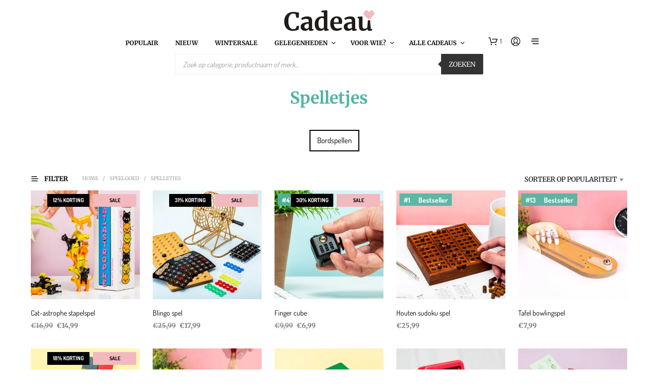

--- FILE ---
content_type: text/html; charset=UTF-8
request_url: https://www.cadeau.nl/speelgoed/spelletjes/?add-to-cart=550278
body_size: 92354
content:
<!DOCTYPE html>

<!--[if IE 9]>
<html class="ie ie9" lang="nl-NL" dir="ltr">
<![endif]-->

<html lang="nl-NL" dir="ltr">

<head><script>(function(w,i,g){w[g]=w[g]||[];if(typeof w[g].push=='function')w[g].push(i)})
(window,'AW-954319023','google_tags_first_party');</script><script async src="/metrics/"></script>
			<script>
				window.dataLayer = window.dataLayer || [];
				function gtag(){dataLayer.push(arguments);}
				gtag('js', new Date());
				gtag('set', 'developer_id.dY2E1Nz', true);
				
			</script>
			
    <meta charset="UTF-8">
    <meta name="viewport" content="width=device-width, initial-scale=1.0">

    <link rel="profile" href="https://gmpg.org/xfn/11">
    <link rel="pingback" href="https://www.cadeau.nl/xmlrpc.php">

	
    <meta name='robots' content='index, follow, max-image-preview:large, max-snippet:-1, max-video-preview:-1' />
<link rel="preload" href="https://www.cadeau.nl/wp-content/mu-plugins/woosa-assets/fonts/dosis-v33-latin-regular.woff2" as="font" type="font/woff2" crossorigin>
<link rel="preload" href="https://www.cadeau.nl/wp-content/mu-plugins/woosa-assets/fonts/dosis-v33-latin-600.woff2" as="font" type="font/woff2" crossorigin>
<link rel="preload" href="https://www.cadeau.nl/wp-content/mu-plugins/woosa-assets/fonts/merriweather-v32-latin-regular.woff2" as="font" type="font/woff2" crossorigin>
<link rel="preload" href="https://www.cadeau.nl/wp-content/mu-plugins/woosa-assets/fonts/merriweather-v32-latin-600.woff2" as="font" type="font/woff2" crossorigin>

<!-- Google Tag Manager for WordPress by gtm4wp.com -->
<script data-cfasync="false" data-pagespeed-no-defer>
	var gtm4wp_datalayer_name = "dataLayer";
	var dataLayer = dataLayer || [];
	const gtm4wp_use_sku_instead = 1;
	const gtm4wp_currency = 'EUR';
	const gtm4wp_product_per_impression = 0;
	const gtm4wp_clear_ecommerce = false;
	const gtm4wp_datalayer_max_timeout = 2000;
</script>
<!-- End Google Tag Manager for WordPress by gtm4wp.com -->
	<!-- This site is optimized with the Yoast SEO Premium plugin v26.7 (Yoast SEO v26.7) - https://yoast.com/wordpress/plugins/seo/ -->
	<title>Spelletjes - Cadeau</title>
	<meta name="description" content="De leukste spelletjes als cadeau! ✔ Gratis retour ✔ 100% Klanttevredenheid ✔ Unieke Inpakservice" />
	<link rel="canonical" href="https://www.cadeau.nl/speelgoed/spelletjes/" />
	<link rel="next" href="https://www.cadeau.nl/speelgoed/spelletjes/page/2/" />
	<meta property="og:locale" content="nl_NL" />
	<meta property="og:type" content="article" />
	<meta property="og:title" content="Spelletjes Archieven" />
	<meta property="og:description" content="De leukste spelletjes als cadeau! ✔ Gratis retour ✔ 100% Klanttevredenheid ✔ Unieke Inpakservice" />
	<meta property="og:url" content="https://www.cadeau.nl/speelgoed/spelletjes/" />
	<meta property="og:site_name" content="Cadeau" />
	<meta name="twitter:card" content="summary_large_image" />
	<script type="application/ld+json" class="yoast-schema-graph">{"@context":"https://schema.org","@graph":[{"@type":"CollectionPage","@id":"https://www.cadeau.nl/speelgoed/spelletjes/","url":"https://www.cadeau.nl/speelgoed/spelletjes/","name":"Spelletjes - Cadeau","isPartOf":{"@id":"https://www.cadeau.nl/#website"},"primaryImageOfPage":{"@id":"https://www.cadeau.nl/speelgoed/spelletjes/#primaryimage"},"image":{"@id":"https://www.cadeau.nl/speelgoed/spelletjes/#primaryimage"},"thumbnailUrl":"https://www.cadeau.nl/wp-content/uploads/2022/08/493447-Cat-Astrophe-Game-Mags-1.jpg","description":"De leukste spelletjes als cadeau! ✔ Gratis retour ✔ 100% Klanttevredenheid ✔ Unieke Inpakservice","breadcrumb":{"@id":"https://www.cadeau.nl/speelgoed/spelletjes/#breadcrumb"},"inLanguage":"nl-NL"},{"@type":"ImageObject","inLanguage":"nl-NL","@id":"https://www.cadeau.nl/speelgoed/spelletjes/#primaryimage","url":"https://www.cadeau.nl/wp-content/uploads/2022/08/493447-Cat-Astrophe-Game-Mags-1.jpg","contentUrl":"https://www.cadeau.nl/wp-content/uploads/2022/08/493447-Cat-Astrophe-Game-Mags-1.jpg","width":1500,"height":1500,"caption":"Cat-astrophe stapelspel"},{"@type":"BreadcrumbList","@id":"https://www.cadeau.nl/speelgoed/spelletjes/#breadcrumb","itemListElement":[{"@type":"ListItem","position":1,"name":"Home","item":"https://www.cadeau.nl/"},{"@type":"ListItem","position":2,"name":"Speelgoed","item":"https://www.cadeau.nl/speelgoed/"},{"@type":"ListItem","position":3,"name":"Spelletjes"}]},{"@type":"WebSite","@id":"https://www.cadeau.nl/#website","url":"https://www.cadeau.nl/","name":"Cadeau","description":"Pakt altijd goed uit!","publisher":{"@id":"https://www.cadeau.nl/#organization"},"potentialAction":[{"@type":"SearchAction","target":{"@type":"EntryPoint","urlTemplate":"https://www.cadeau.nl/?s={search_term_string}"},"query-input":{"@type":"PropertyValueSpecification","valueRequired":true,"valueName":"search_term_string"}}],"inLanguage":"nl-NL"},{"@type":"Organization","@id":"https://www.cadeau.nl/#organization","name":"Cadeau","url":"https://www.cadeau.nl/","logo":{"@type":"ImageObject","inLanguage":"nl-NL","@id":"https://www.cadeau.nl/#/schema/logo/image/","url":"https://www.cadeau.nl/wp-content/uploads/2018/05/logo-cadeau-450.png","contentUrl":"https://www.cadeau.nl/wp-content/uploads/2018/05/logo-cadeau-450.png","width":450,"height":108,"caption":"Cadeau"},"image":{"@id":"https://www.cadeau.nl/#/schema/logo/image/"},"sameAs":["https://www.facebook.com/cadeau.nl/","https://www.instagram.com/cadeaunl/"]}]}</script>
	<!-- / Yoast SEO Premium plugin. -->


<link rel='dns-prefetch' href='//widgetlogic.org' />
<link rel='dns-prefetch' href='//cdn.trustindex.io' />
<link href='https://fonts.gstatic.com' crossorigin rel='preconnect' />
<link rel="alternate" type="application/rss+xml" title="Cadeau &raquo; feed" href="https://www.cadeau.nl/feed/" />
<link rel="alternate" type="application/rss+xml" title="Cadeau &raquo; reacties feed" href="https://www.cadeau.nl/comments/feed/" />
<link rel="alternate" type="application/rss+xml" title="Cadeau &raquo; Spelletjes Categorie feed" href="https://www.cadeau.nl/speelgoed/spelletjes/feed/" />
<style id='wp-img-auto-sizes-contain-inline-css' type='text/css'>
img:is([sizes=auto i],[sizes^="auto," i]){contain-intrinsic-size:3000px 1500px}
/*# sourceURL=wp-img-auto-sizes-contain-inline-css */
</style>
<link rel='stylesheet' id='cfw-blocks-styles-css' href='https://www.cadeau.nl/wp-content/plugins/checkout-for-woocommerce/build/css/blocks-styles.css?ver=a1d32077b0abb8a3a7f2a2a546cab77c&sb-version=1768492346' type='text/css' media='all' />
<link rel='stylesheet' id='font-awesome-css' href='https://www.cadeau.nl/wp-content/plugins/woocommerce-advanced-products-labels/berocket/assets/css/font-awesome.min.css?ver=6.9&sb-version=1768225018' type='text/css' media='all' />
<link rel='stylesheet' id='berocket_products_label_style-css' href='https://www.cadeau.nl/wp-content/plugins/woocommerce-advanced-products-labels/css/frontend.css?ver=3.3.3.1&sb-version=1768225018' type='text/css' media='all' />
<style id='berocket_products_label_style-inline-css' type='text/css'>

            @media (min-width: 1025px) {
                .berocket_hide_on_device_desktop:not(.berocket_alabel_id_demo) {display:none!important;}
            }
            @media (min-width: 768px) and (max-width: 1024px) {
                .berocket_hide_on_device_tablet:not(.berocket_alabel_id_demo) {display:none!important;}
            }
            @media (max-width: 767px) {
                .berocket_hide_on_device_mobile:not(.berocket_alabel_id_demo) {display:none!important;}
            }
            

        .berocket_better_labels:before,
        .berocket_better_labels:after {
            clear: both;
            content: " ";
            display: block;
        }
        .berocket_better_labels.berocket_better_labels_image {
            position: absolute!important;
            top: 0px!important;
            
            left: 0px!important;
            right: 0px!important;
            pointer-events: none;
        }
        .berocket_better_labels.berocket_better_labels_image * {
            pointer-events: none;
        }
        .berocket_better_labels.berocket_better_labels_image img,
        .berocket_better_labels.berocket_better_labels_image .fa,
        .berocket_better_labels.berocket_better_labels_image .berocket_color_label,
        .berocket_better_labels.berocket_better_labels_image .berocket_image_background,
        .berocket_better_labels .berocket_better_labels_line .br_alabel,
        .berocket_better_labels .berocket_better_labels_line .br_alabel span {
            pointer-events: all;
        }
        .berocket_better_labels .berocket_color_label,
        .br_alabel .berocket_color_label {
            width: 100%;
            height: 100%;
            display: block;
        }
        .berocket_better_labels .berocket_better_labels_position_left {
            text-align:left;
            float: left;
            clear: left;
        }
        .berocket_better_labels .berocket_better_labels_position_center {
            text-align:center;
        }
        .berocket_better_labels .berocket_better_labels_position_right {
            text-align:right;
            float: right;
            clear: right;
        }
        .berocket_better_labels.berocket_better_labels_label {
            clear: both
        }
        .berocket_better_labels .berocket_better_labels_line {
            line-height: 1px;
        }
        .berocket_better_labels.berocket_better_labels_label .berocket_better_labels_line {
            clear: none;
        }
        .berocket_better_labels .berocket_better_labels_position_left .berocket_better_labels_line {
            clear: left;
        }
        .berocket_better_labels .berocket_better_labels_position_right .berocket_better_labels_line {
            clear: right;
        }
        .berocket_better_labels .berocket_better_labels_line .br_alabel {
            display: inline-block;
            position: relative;
            top: 0!important;
            left: 0!important;
            right: 0!important;
            line-height: 1px;
        }.berocket_better_labels .berocket_better_labels_position {
                display: flex;
                flex-direction: column;
            }
            .berocket_better_labels .berocket_better_labels_position.berocket_better_labels_position_left {
                align-items: start;
            }
            .berocket_better_labels .berocket_better_labels_position.berocket_better_labels_position_right {
                align-items: end;
            }
            .rtl .berocket_better_labels .berocket_better_labels_position.berocket_better_labels_position_left {
                align-items: end;
            }
            .rtl .berocket_better_labels .berocket_better_labels_position.berocket_better_labels_position_right {
                align-items: start;
            }
            .berocket_better_labels .berocket_better_labels_position.berocket_better_labels_position_center {
                align-items: center;
            }
            .berocket_better_labels .berocket_better_labels_position .berocket_better_labels_inline {
                display: flex;
                align-items: start;
            }
/*# sourceURL=berocket_products_label_style-inline-css */
</style>
<link rel='stylesheet' id='nc-fonts-css' href='https://www.cadeau.nl/wp-content/mu-plugins/woosa-assets/css/fonts.css?sb-version=1765208747' type='text/css' media='all' />
<style id='wp-emoji-styles-inline-css' type='text/css'>

	img.wp-smiley, img.emoji {
		display: inline !important;
		border: none !important;
		box-shadow: none !important;
		height: 1em !important;
		width: 1em !important;
		margin: 0 0.07em !important;
		vertical-align: -0.1em !important;
		background: none !important;
		padding: 0 !important;
	}
/*# sourceURL=wp-emoji-styles-inline-css */
</style>
<link rel='stylesheet' id='wp-block-library-css' href='https://www.cadeau.nl/wp-includes/css/dist/block-library/style.min.css?ver=6.9&sb-version=1764763700' type='text/css' media='all' />
<style id='wp-block-library-theme-inline-css' type='text/css'>
.wp-block-audio :where(figcaption){color:#555;font-size:13px;text-align:center}.is-dark-theme .wp-block-audio :where(figcaption){color:#ffffffa6}.wp-block-audio{margin:0 0 1em}.wp-block-code{border:1px solid #ccc;border-radius:4px;font-family:Menlo,Consolas,monaco,monospace;padding:.8em 1em}.wp-block-embed :where(figcaption){color:#555;font-size:13px;text-align:center}.is-dark-theme .wp-block-embed :where(figcaption){color:#ffffffa6}.wp-block-embed{margin:0 0 1em}.blocks-gallery-caption{color:#555;font-size:13px;text-align:center}.is-dark-theme .blocks-gallery-caption{color:#ffffffa6}:root :where(.wp-block-image figcaption){color:#555;font-size:13px;text-align:center}.is-dark-theme :root :where(.wp-block-image figcaption){color:#ffffffa6}.wp-block-image{margin:0 0 1em}.wp-block-pullquote{border-bottom:4px solid;border-top:4px solid;color:currentColor;margin-bottom:1.75em}.wp-block-pullquote :where(cite),.wp-block-pullquote :where(footer),.wp-block-pullquote__citation{color:currentColor;font-size:.8125em;font-style:normal;text-transform:uppercase}.wp-block-quote{border-left:.25em solid;margin:0 0 1.75em;padding-left:1em}.wp-block-quote cite,.wp-block-quote footer{color:currentColor;font-size:.8125em;font-style:normal;position:relative}.wp-block-quote:where(.has-text-align-right){border-left:none;border-right:.25em solid;padding-left:0;padding-right:1em}.wp-block-quote:where(.has-text-align-center){border:none;padding-left:0}.wp-block-quote.is-large,.wp-block-quote.is-style-large,.wp-block-quote:where(.is-style-plain){border:none}.wp-block-search .wp-block-search__label{font-weight:700}.wp-block-search__button{border:1px solid #ccc;padding:.375em .625em}:where(.wp-block-group.has-background){padding:1.25em 2.375em}.wp-block-separator.has-css-opacity{opacity:.4}.wp-block-separator{border:none;border-bottom:2px solid;margin-left:auto;margin-right:auto}.wp-block-separator.has-alpha-channel-opacity{opacity:1}.wp-block-separator:not(.is-style-wide):not(.is-style-dots){width:100px}.wp-block-separator.has-background:not(.is-style-dots){border-bottom:none;height:1px}.wp-block-separator.has-background:not(.is-style-wide):not(.is-style-dots){height:2px}.wp-block-table{margin:0 0 1em}.wp-block-table td,.wp-block-table th{word-break:normal}.wp-block-table :where(figcaption){color:#555;font-size:13px;text-align:center}.is-dark-theme .wp-block-table :where(figcaption){color:#ffffffa6}.wp-block-video :where(figcaption){color:#555;font-size:13px;text-align:center}.is-dark-theme .wp-block-video :where(figcaption){color:#ffffffa6}.wp-block-video{margin:0 0 1em}:root :where(.wp-block-template-part.has-background){margin-bottom:0;margin-top:0;padding:1.25em 2.375em}
/*# sourceURL=/wp-includes/css/dist/block-library/theme.min.css */
</style>
<style id='classic-theme-styles-inline-css' type='text/css'>
/*! This file is auto-generated */
.wp-block-button__link{color:#fff;background-color:#32373c;border-radius:9999px;box-shadow:none;text-decoration:none;padding:calc(.667em + 2px) calc(1.333em + 2px);font-size:1.125em}.wp-block-file__button{background:#32373c;color:#fff;text-decoration:none}
/*# sourceURL=/wp-includes/css/classic-themes.min.css */
</style>
<link rel='stylesheet' id='block-widget-css' href='https://www.cadeau.nl/wp-content/plugins/widget-logic/block_widget/css/widget.css?ver=1768224302&sb-version=1768224302' type='text/css' media='all' />
<style id='global-styles-inline-css' type='text/css'>
:root{--wp--preset--aspect-ratio--square: 1;--wp--preset--aspect-ratio--4-3: 4/3;--wp--preset--aspect-ratio--3-4: 3/4;--wp--preset--aspect-ratio--3-2: 3/2;--wp--preset--aspect-ratio--2-3: 2/3;--wp--preset--aspect-ratio--16-9: 16/9;--wp--preset--aspect-ratio--9-16: 9/16;--wp--preset--color--black: #000000;--wp--preset--color--cyan-bluish-gray: #abb8c3;--wp--preset--color--white: #ffffff;--wp--preset--color--pale-pink: #f78da7;--wp--preset--color--vivid-red: #cf2e2e;--wp--preset--color--luminous-vivid-orange: #ff6900;--wp--preset--color--luminous-vivid-amber: #fcb900;--wp--preset--color--light-green-cyan: #7bdcb5;--wp--preset--color--vivid-green-cyan: #00d084;--wp--preset--color--pale-cyan-blue: #8ed1fc;--wp--preset--color--vivid-cyan-blue: #0693e3;--wp--preset--color--vivid-purple: #9b51e0;--wp--preset--gradient--vivid-cyan-blue-to-vivid-purple: linear-gradient(135deg,rgb(6,147,227) 0%,rgb(155,81,224) 100%);--wp--preset--gradient--light-green-cyan-to-vivid-green-cyan: linear-gradient(135deg,rgb(122,220,180) 0%,rgb(0,208,130) 100%);--wp--preset--gradient--luminous-vivid-amber-to-luminous-vivid-orange: linear-gradient(135deg,rgb(252,185,0) 0%,rgb(255,105,0) 100%);--wp--preset--gradient--luminous-vivid-orange-to-vivid-red: linear-gradient(135deg,rgb(255,105,0) 0%,rgb(207,46,46) 100%);--wp--preset--gradient--very-light-gray-to-cyan-bluish-gray: linear-gradient(135deg,rgb(238,238,238) 0%,rgb(169,184,195) 100%);--wp--preset--gradient--cool-to-warm-spectrum: linear-gradient(135deg,rgb(74,234,220) 0%,rgb(151,120,209) 20%,rgb(207,42,186) 40%,rgb(238,44,130) 60%,rgb(251,105,98) 80%,rgb(254,248,76) 100%);--wp--preset--gradient--blush-light-purple: linear-gradient(135deg,rgb(255,206,236) 0%,rgb(152,150,240) 100%);--wp--preset--gradient--blush-bordeaux: linear-gradient(135deg,rgb(254,205,165) 0%,rgb(254,45,45) 50%,rgb(107,0,62) 100%);--wp--preset--gradient--luminous-dusk: linear-gradient(135deg,rgb(255,203,112) 0%,rgb(199,81,192) 50%,rgb(65,88,208) 100%);--wp--preset--gradient--pale-ocean: linear-gradient(135deg,rgb(255,245,203) 0%,rgb(182,227,212) 50%,rgb(51,167,181) 100%);--wp--preset--gradient--electric-grass: linear-gradient(135deg,rgb(202,248,128) 0%,rgb(113,206,126) 100%);--wp--preset--gradient--midnight: linear-gradient(135deg,rgb(2,3,129) 0%,rgb(40,116,252) 100%);--wp--preset--font-size--small: 13px;--wp--preset--font-size--medium: 20px;--wp--preset--font-size--large: 36px;--wp--preset--font-size--x-large: 42px;--wp--preset--spacing--20: 0.44rem;--wp--preset--spacing--30: 0.67rem;--wp--preset--spacing--40: 1rem;--wp--preset--spacing--50: 1.5rem;--wp--preset--spacing--60: 2.25rem;--wp--preset--spacing--70: 3.38rem;--wp--preset--spacing--80: 5.06rem;--wp--preset--shadow--natural: 6px 6px 9px rgba(0, 0, 0, 0.2);--wp--preset--shadow--deep: 12px 12px 50px rgba(0, 0, 0, 0.4);--wp--preset--shadow--sharp: 6px 6px 0px rgba(0, 0, 0, 0.2);--wp--preset--shadow--outlined: 6px 6px 0px -3px rgb(255, 255, 255), 6px 6px rgb(0, 0, 0);--wp--preset--shadow--crisp: 6px 6px 0px rgb(0, 0, 0);}:where(.is-layout-flex){gap: 0.5em;}:where(.is-layout-grid){gap: 0.5em;}body .is-layout-flex{display: flex;}.is-layout-flex{flex-wrap: wrap;align-items: center;}.is-layout-flex > :is(*, div){margin: 0;}body .is-layout-grid{display: grid;}.is-layout-grid > :is(*, div){margin: 0;}:where(.wp-block-columns.is-layout-flex){gap: 2em;}:where(.wp-block-columns.is-layout-grid){gap: 2em;}:where(.wp-block-post-template.is-layout-flex){gap: 1.25em;}:where(.wp-block-post-template.is-layout-grid){gap: 1.25em;}.has-black-color{color: var(--wp--preset--color--black) !important;}.has-cyan-bluish-gray-color{color: var(--wp--preset--color--cyan-bluish-gray) !important;}.has-white-color{color: var(--wp--preset--color--white) !important;}.has-pale-pink-color{color: var(--wp--preset--color--pale-pink) !important;}.has-vivid-red-color{color: var(--wp--preset--color--vivid-red) !important;}.has-luminous-vivid-orange-color{color: var(--wp--preset--color--luminous-vivid-orange) !important;}.has-luminous-vivid-amber-color{color: var(--wp--preset--color--luminous-vivid-amber) !important;}.has-light-green-cyan-color{color: var(--wp--preset--color--light-green-cyan) !important;}.has-vivid-green-cyan-color{color: var(--wp--preset--color--vivid-green-cyan) !important;}.has-pale-cyan-blue-color{color: var(--wp--preset--color--pale-cyan-blue) !important;}.has-vivid-cyan-blue-color{color: var(--wp--preset--color--vivid-cyan-blue) !important;}.has-vivid-purple-color{color: var(--wp--preset--color--vivid-purple) !important;}.has-black-background-color{background-color: var(--wp--preset--color--black) !important;}.has-cyan-bluish-gray-background-color{background-color: var(--wp--preset--color--cyan-bluish-gray) !important;}.has-white-background-color{background-color: var(--wp--preset--color--white) !important;}.has-pale-pink-background-color{background-color: var(--wp--preset--color--pale-pink) !important;}.has-vivid-red-background-color{background-color: var(--wp--preset--color--vivid-red) !important;}.has-luminous-vivid-orange-background-color{background-color: var(--wp--preset--color--luminous-vivid-orange) !important;}.has-luminous-vivid-amber-background-color{background-color: var(--wp--preset--color--luminous-vivid-amber) !important;}.has-light-green-cyan-background-color{background-color: var(--wp--preset--color--light-green-cyan) !important;}.has-vivid-green-cyan-background-color{background-color: var(--wp--preset--color--vivid-green-cyan) !important;}.has-pale-cyan-blue-background-color{background-color: var(--wp--preset--color--pale-cyan-blue) !important;}.has-vivid-cyan-blue-background-color{background-color: var(--wp--preset--color--vivid-cyan-blue) !important;}.has-vivid-purple-background-color{background-color: var(--wp--preset--color--vivid-purple) !important;}.has-black-border-color{border-color: var(--wp--preset--color--black) !important;}.has-cyan-bluish-gray-border-color{border-color: var(--wp--preset--color--cyan-bluish-gray) !important;}.has-white-border-color{border-color: var(--wp--preset--color--white) !important;}.has-pale-pink-border-color{border-color: var(--wp--preset--color--pale-pink) !important;}.has-vivid-red-border-color{border-color: var(--wp--preset--color--vivid-red) !important;}.has-luminous-vivid-orange-border-color{border-color: var(--wp--preset--color--luminous-vivid-orange) !important;}.has-luminous-vivid-amber-border-color{border-color: var(--wp--preset--color--luminous-vivid-amber) !important;}.has-light-green-cyan-border-color{border-color: var(--wp--preset--color--light-green-cyan) !important;}.has-vivid-green-cyan-border-color{border-color: var(--wp--preset--color--vivid-green-cyan) !important;}.has-pale-cyan-blue-border-color{border-color: var(--wp--preset--color--pale-cyan-blue) !important;}.has-vivid-cyan-blue-border-color{border-color: var(--wp--preset--color--vivid-cyan-blue) !important;}.has-vivid-purple-border-color{border-color: var(--wp--preset--color--vivid-purple) !important;}.has-vivid-cyan-blue-to-vivid-purple-gradient-background{background: var(--wp--preset--gradient--vivid-cyan-blue-to-vivid-purple) !important;}.has-light-green-cyan-to-vivid-green-cyan-gradient-background{background: var(--wp--preset--gradient--light-green-cyan-to-vivid-green-cyan) !important;}.has-luminous-vivid-amber-to-luminous-vivid-orange-gradient-background{background: var(--wp--preset--gradient--luminous-vivid-amber-to-luminous-vivid-orange) !important;}.has-luminous-vivid-orange-to-vivid-red-gradient-background{background: var(--wp--preset--gradient--luminous-vivid-orange-to-vivid-red) !important;}.has-very-light-gray-to-cyan-bluish-gray-gradient-background{background: var(--wp--preset--gradient--very-light-gray-to-cyan-bluish-gray) !important;}.has-cool-to-warm-spectrum-gradient-background{background: var(--wp--preset--gradient--cool-to-warm-spectrum) !important;}.has-blush-light-purple-gradient-background{background: var(--wp--preset--gradient--blush-light-purple) !important;}.has-blush-bordeaux-gradient-background{background: var(--wp--preset--gradient--blush-bordeaux) !important;}.has-luminous-dusk-gradient-background{background: var(--wp--preset--gradient--luminous-dusk) !important;}.has-pale-ocean-gradient-background{background: var(--wp--preset--gradient--pale-ocean) !important;}.has-electric-grass-gradient-background{background: var(--wp--preset--gradient--electric-grass) !important;}.has-midnight-gradient-background{background: var(--wp--preset--gradient--midnight) !important;}.has-small-font-size{font-size: var(--wp--preset--font-size--small) !important;}.has-medium-font-size{font-size: var(--wp--preset--font-size--medium) !important;}.has-large-font-size{font-size: var(--wp--preset--font-size--large) !important;}.has-x-large-font-size{font-size: var(--wp--preset--font-size--x-large) !important;}
:where(.wp-block-post-template.is-layout-flex){gap: 1.25em;}:where(.wp-block-post-template.is-layout-grid){gap: 1.25em;}
:where(.wp-block-term-template.is-layout-flex){gap: 1.25em;}:where(.wp-block-term-template.is-layout-grid){gap: 1.25em;}
:where(.wp-block-columns.is-layout-flex){gap: 2em;}:where(.wp-block-columns.is-layout-grid){gap: 2em;}
:root :where(.wp-block-pullquote){font-size: 1.5em;line-height: 1.6;}
/*# sourceURL=global-styles-inline-css */
</style>
<link rel='stylesheet' id='flipdown-css-css' href='https://www.cadeau.nl/wp-content/plugins/nutcrackers-flipdown-countdown/css/flipdown.css?ver=0.3.2&sb-version=1731049163' type='text/css' media='all' />
<link rel='stylesheet' id='mailerlite_forms.css-css' href='https://www.cadeau.nl/wp-content/plugins/official-mailerlite-sign-up-forms/assets/css/mailerlite_forms.css?ver=1.7.18&sb-version=1768214040' type='text/css' media='all' />
<link rel='stylesheet' id='pw-bestsellers-css' href='https://www.cadeau.nl/wp-content/plugins/pw-bestsellers/pw-bestsellers.css?ver=1763363845&sb-version=1763363845' type='text/css' media='all' />
<link rel='stylesheet' id='woocommerce-conditional-product-fees-for-checkout-css' href='https://www.cadeau.nl/wp-content/plugins/woo-conditional-product-fees-for-checkout/public/css/woocommerce-conditional-product-fees-for-checkout-public.css?ver=4.3.2&sb-version=1757514858' type='text/css' media='all' />
<link rel='stylesheet' id='wpe-styles-css' href='https://www.cadeau.nl/wp-content/plugins/woocommerce-personalised-experience/assets/css/wpe-styles.css?ver=1750230301&sb-version=1750230301' type='text/css' media='all' />
<style id='wpe-styles-inline-css' type='text/css'>
.wpe-block h3.wpe-title {
   text-align: center;
}

.wpe-block .wpe-item h3 {
   font-size: 14px !important;
   font-family: "Dosis", -apple-system, BlinkMacSystemFont, Arial, Helvetica, 'Helvetica Neue', Verdana, sans-serif;
   font-weight: normal;
}

.wpe-block .price {
   font-size: 13px !important;
   font-family: "NeueEinstellung", -apple-system, BlinkMacSystemFont, Arial, Helvetica, 'Helvetica Neue', Verdana, sans-serif;
   font-weight: bold;
   color: rgba(84, 84, 84, 0.8) !important;
}
/*# sourceURL=wpe-styles-inline-css */
</style>
<link rel='stylesheet' id='woocommerce-layout-css' href='https://www.cadeau.nl/wp-content/plugins/woocommerce/assets/css/woocommerce-layout.css?ver=10.4.3&sb-version=1768491777' type='text/css' media='all' />
<link rel='stylesheet' id='woocommerce-smallscreen-css' href='https://www.cadeau.nl/wp-content/plugins/woocommerce/assets/css/woocommerce-smallscreen.css?ver=10.4.3&sb-version=1768491777' type='text/css' media='only screen and (max-width: 767px)' />
<link rel='stylesheet' id='woocommerce-general-css' href='https://www.cadeau.nl/wp-content/plugins/woocommerce/assets/css/woocommerce.css?ver=10.4.3&sb-version=1768491777' type='text/css' media='all' />
<style id='woocommerce-inline-inline-css' type='text/css'>
.woocommerce form .form-row .required { visibility: visible; }
.woocommerce form .form-row .required { visibility: visible; }
/*# sourceURL=woocommerce-inline-inline-css */
</style>
<link rel='stylesheet' id='wc-prl-css-css' href='https://www.cadeau.nl/wp-content/plugins/woocommerce-product-recommendations/assets/css/frontend/woocommerce.css?ver=2.2.2&sb-version=1681378254' type='text/css' media='all' />
<link rel='stylesheet' id='dgwt-wcas-style-css' href='https://www.cadeau.nl/wp-content/plugins/ajax-search-for-woocommerce-premium/assets/css/style.min.css?ver=1.32.2&sb-version=1768211820' type='text/css' media='all' />
<link rel='stylesheet' id='animate-css' href='https://www.cadeau.nl/wp-content/themes/shopkeeper/css/vendor/animate.css?ver=1.0.0&sb-version=1755672459' type='text/css' media='all' />
<link rel='stylesheet' id='shopkeeper-mixed-plugins-styles-css' href='https://www.cadeau.nl/wp-content/themes/shopkeeper/css/plugins/misc.css?ver=7.9.1&sb-version=1755672459' type='text/css' media='all' />
<link rel='stylesheet' id='shopkeeper-elementor-styles-css' href='https://www.cadeau.nl/wp-content/themes/shopkeeper/css/plugins/elementor.css?ver=7.9.1&sb-version=1755672459' type='text/css' media='all' />
<link rel='stylesheet' id='shopkeeper-wc-cart-css' href='https://www.cadeau.nl/wp-content/themes/shopkeeper/css/public/wc-cart.css?ver=7.9.1&sb-version=1755672459' type='text/css' media='all' />
<link rel='stylesheet' id='select2-css' href='https://www.cadeau.nl/wp-content/plugins/woocommerce/assets/css/select2.css?ver=10.4.3&sb-version=1768491777' type='text/css' media='all' />
<link rel='stylesheet' id='shopkeeper-select2-css' href='https://www.cadeau.nl/wp-content/themes/shopkeeper/css/public/misc-select2.css?ver=7.9.1&sb-version=1755672459' type='text/css' media='all' />
<link rel='stylesheet' id='sk-social-media-styles-css' href='https://www.cadeau.nl/wp-content/plugins/shopkeeper-extender/includes/social-media/assets/css/social-media.min.css?ver=6.9&sb-version=1768219230' type='text/css' media='all' />
<link rel='stylesheet' id='sk-social-sharing-styles-css' href='https://www.cadeau.nl/wp-content/plugins/shopkeeper-extender/includes/social-sharing/assets/css/social-sharing.min.css?ver=6.9&sb-version=1768219230' type='text/css' media='all' />
<link rel='stylesheet' id='elementor-frontend-css' href='https://www.cadeau.nl/wp-content/plugins/elementor/assets/css/frontend.min.css?ver=3.33.4&sb-version=1765458938' type='text/css' media='all' />
<link rel='stylesheet' id='widget-heading-css' href='https://www.cadeau.nl/wp-content/plugins/elementor/assets/css/widget-heading.min.css?ver=3.33.4&sb-version=1765458938' type='text/css' media='all' />
<link rel='stylesheet' id='widget-image-css' href='https://www.cadeau.nl/wp-content/plugins/elementor/assets/css/widget-image.min.css?ver=3.33.4&sb-version=1765458938' type='text/css' media='all' />
<link rel='stylesheet' id='widget-image-box-css' href='https://www.cadeau.nl/wp-content/plugins/elementor/assets/css/widget-image-box.min.css?ver=3.33.4&sb-version=1765458938' type='text/css' media='all' />
<link rel='stylesheet' id='widget-nav-menu-css' href='https://www.cadeau.nl/wp-content/plugins/elementor-pro/assets/css/widget-nav-menu.min.css?ver=3.33.2&sb-version=1764924019' type='text/css' media='all' />
<link rel='stylesheet' id='widget-spacer-css' href='https://www.cadeau.nl/wp-content/plugins/elementor/assets/css/widget-spacer.min.css?ver=3.33.4&sb-version=1765458938' type='text/css' media='all' />
<link rel='stylesheet' id='elementor-icons-css' href='https://www.cadeau.nl/wp-content/plugins/elementor/assets/lib/eicons/css/elementor-icons.min.css?ver=5.44.0&sb-version=1765458938' type='text/css' media='all' />
<link rel='stylesheet' id='elementor-post-574813-css' href='https://www.cadeau.nl/wp-content/uploads/elementor/css/post-574813.css?ver=1768492351&sb-version=1768492351' type='text/css' media='all' />
<link rel='stylesheet' id='elementor-post-577400-css' href='https://www.cadeau.nl/wp-content/uploads/elementor/css/post-577400.css?ver=1768492352&sb-version=1768492352' type='text/css' media='all' />
<link rel='stylesheet' id='pmw-public-elementor-fix-css' href='https://www.cadeau.nl/wp-content/plugins/pixel-manager-pro-for-woocommerce/css/public/elementor-fix.css?ver=1.54.1&sb-version=1768217546' type='text/css' media='all' />
<link rel='stylesheet' id='getbowtied-classic-notifications-styles-css' href='https://www.cadeau.nl/wp-content/themes/shopkeeper/inc/notifications/classic/assets/css/style.css?ver=7.9.1&sb-version=1755672459' type='text/css' media='all' />
<link rel='stylesheet' id='cfw-grid-css' href='https://www.cadeau.nl/wp-content/plugins/checkout-for-woocommerce/build/css/cfw-grid.css?ver=ef24843d51cd22ea8a25e471de760bd0&sb-version=1768492346' type='text/css' media='all' />
<link rel='stylesheet' id='cfw-side-cart-styles-css' href='https://www.cadeau.nl/wp-content/plugins/checkout-for-woocommerce/build/css/side-cart-styles.css?ver=a70ebfeffa4f08cb6ee5e364f7379ff9&sb-version=1768492346' type='text/css' media='all' />
<style id='cfw-side-cart-styles-inline-css' type='text/css'>
:root, body { 
	--cfw-body-background-color: #ffffff;
	--cfw-body-text-color: #333333;
	--cfw-header-background-color: #ffffff;
	--cfw-footer-background-color: #ffffff;
	--cfw-cart-summary-background-color: #f8f8f8;
	--cfw-cart-summary-mobile-background-color: #fafafa;
	--cfw-cart-summary-text-color: #333333;
	--cfw-cart-summary-link-color: #0073aa;
	--cfw-header-text-color: #000000;
	--cfw-footer-text-color: #000000;
	--cfw-body-link-color: #0073aa;
	--cfw-buttons-primary-background-color: #ec7a5c;
	--cfw-buttons-primary-text-color: #ffffff;
	--cfw-buttons-primary-hover-background-color: #555555;
	--cfw-buttons-primary-hover-text-color: #ffffff;
	--cfw-buttons-secondary-background-color: #999999;
	--cfw-buttons-secondary-text-color: #ffffff;
	--cfw-buttons-secondary-hover-background-color: #666666;
	--cfw-buttons-secondary-hover-text-color: #ffffff;
	--cfw-cart-summary-item-quantity-background-color: #333333;
	--cfw-cart-summary-item-quantity-text-color: #ffffff;
	--cfw-breadcrumb-completed-text-color: #222222;
	--cfw-breadcrumb-current-text-color: #222222;
	--cfw-breadcrumb-next-text-color: #222222;
	--cfw-breadcrumb-completed-accent-color: #222222;
	--cfw-breadcrumb-current-accent-color: #222222;
	--cfw-breadcrumb-next-accent-color: #222222;
	--cfw-logo-url: url(https://www.cadeau.nl/wp-content/uploads/2021/10/logo-cadeau-170-64.png);
	--cfw-side-cart-free-shipping-progress-indicator: #333333;
	--cfw-side-cart-free-shipping-progress-background: #f5f5f5;
	--cfw-side-cart-button-bottom-position: 165px;
	--cfw-side-cart-button-right-position: 20px;
	--cfw-side-cart-icon-color: #222222;
	--cfw-side-cart-icon-width: 34px;
 }
html { background: var(--cfw-body-background-color) !important; }
div#add-greeting-card-info {
    font-size: .8em;
    padding-left: 90px;
    background-repeat: no-repeat;
    background-size: auto 100%;
    background-image: url(https://www.cadeau.nl/wp-content/smush-webp/2021/06/wenskaart-zomaar-331583-2-100x100.jpg.webp);
    margin-bottom: 25px;
}
#cfw-side-cart{
z-index: 9999999999;
}
#woocommerce_eu_vat_number-description {
    font-size: 12px;
    margin-bottom: 20px;
    display: block;
}

#shipping_house_number_field, #shipping_house_number_suffix_field {
  display:contents;
}
#shipping_house_number, #shipping_house_number_suffix {
  max-width:100px;
	margin-right:5px;
}
#shipping_city_field {
	margin-top:5px;	
}
p.shipping-method-description {
    font-size:.9em;
    color: #777777;
    padding-top:10px;
}

.cfw-module #woo-ml-subscribe {
	display:none;
}
.woocommerce-privacy-policy-text{
	display:none;
}
.woocommerce-terms-and-conditions-checkbox-text {
	font-size:.875em;
}

/* CheckoutWC Checkout Page */
@media (max-width: 991.98px) {
    p#shipping_house_number_suffix_field, p#shipping_house_number_field {
        display: initial !important;
        margin-right: 0px !important;
        width: 100% !important;
    }
    p#shipping_house_number_suffix_field input, p#shipping_house_number_field input {
        width: 100% !important;
        max-width: 100% !important;
    }
}

/* Advanced Coupons styling */
.acfw-checkout-ui-block .acfw-accordion h3 {
  text-transform: none;
  background: none;
  font-size: 14px;
  padding: 0;
  color: rgb(0, 115, 170);
}
.acfw-checkout-ui-block .acfw-accordion h3 .caret{
  display: none;
}
.acfw-checkout-ui-block .acfw-accordion.show .acfw-accordion-inner {
    margin-top: 10px;
}
/*# sourceURL=cfw-side-cart-styles-inline-css */
</style>
<link rel='stylesheet' id='zakeke-glide-css' href='https://www.cadeau.nl/wp-content/plugins/zakeke-interactive-product-designer/assets/css/frontend/libs/glide.core.css?ver=4.1.14&sb-version=1764989004' type='text/css' media='all' />
<link rel='stylesheet' id='zakeke-glide-theme-css' href='https://www.cadeau.nl/wp-content/plugins/zakeke-interactive-product-designer/assets/css/frontend/libs/glide.theme.css?ver=4.1.14&sb-version=1764989004' type='text/css' media='all' />
<link rel='stylesheet' id='zakeke-shop-css' href='https://www.cadeau.nl/wp-content/plugins/zakeke-interactive-product-designer/assets/css/frontend/shop.css?ver=4.1.14&sb-version=1764989004' type='text/css' media='all' />
<link rel='stylesheet' id='shopkeeper-parent-css' href='https://www.cadeau.nl/wp-content/themes/shopkeeper/style.css?ver=6.9&sb-version=1755672459' type='text/css' media='all' />
<link rel='stylesheet' id='main-css' href='https://www.cadeau.nl/wp-content/mu-plugins/woosa-assets/main.css?ver=1765208747&sb-version=1765208747' type='text/css' media='all' />
<link rel='stylesheet' id='woovr-frontend-css' href='https://www.cadeau.nl/wp-content/plugins/wpc-variations-radio-buttons/assets/css/frontend.css?ver=3.7.3&sb-version=1768225781' type='text/css' media='all' />
<link rel='stylesheet' id='shopkeeper-icon-font-css' href='https://www.cadeau.nl/wp-content/themes/shopkeeper/inc/fonts/shopkeeper-icon-font/style.css?ver=7.9.1&sb-version=1755672459' type='text/css' media='all' />
<link rel='stylesheet' id='shopkeeper-styles-css' href='https://www.cadeau.nl/wp-content/themes/shopkeeper/css/styles.css?ver=7.9.1&sb-version=1755672459' type='text/css' media='all' />
<style id='shopkeeper-styles-inline-css' type='text/css'>
 .st-content, .categories_grid .category_name, .cd-top, .product_socials_wrapper .product_socials_wrapper_inner a, .product_navigation #nav-below .product-nav-next a, .product_navigation #nav-below .product-nav-previous a{background-color:#FFFFFF}.categories_grid .category_item:hover .category_name{color:#FFFFFF}h1, h2, h3, h4, h5, h6, .comments-title, .comment-author, #reply-title, .site-footer .widget-title, .accordion_title, .ui-tabs-anchor, .products .button, .site-title a, .post_meta_archive a, .post_meta a, .post_tags a, #nav-below a, .list_categories a, .list_shop_categories a, .main-navigation > ul > li > a, .main-navigation .mega-menu > ul > li > a, .more-link, .top-page-excerpt, .select2-search input, .product_after_shop_loop_buttons a, .woocommerce .products-grid a.button, .page-numbers, input.qty, .button, button, .button_text, input[type="button"], input[type="reset"], input[type="submit"], button[type="submit"], .woocommerce a.button, .woocommerce-page a.button, .woocommerce button.button, .woocommerce-page button.button, .woocommerce input.button, .woocommerce-page input.button, .woocommerce #respond input#submit, .woocommerce-page #respond input#submit, .woocommerce #content input.button, .woocommerce-page #content input.button, .woocommerce a.button.alt, .woocommerce button.button.alt, .woocommerce input.button.alt, .woocommerce #respond input#submit.alt, .woocommerce #content input.button.alt, .woocommerce-page a.button.alt, .woocommerce-page button.button.alt, .woocommerce-page input.button.alt, .woocommerce-page #respond input#submit.alt, .woocommerce-page #content input.button.alt, .yith-wcwl-wishlistexistsbrowse.show a, .share-product-text, .tabs > li > a, label, .shopkeeper_new_product, .comment-respond label, .product_meta_title, .woocommerce table.shop_table th, .woocommerce-page table.shop_table th, #map_button, .woocommerce .cart-collaterals .cart_totals tr.order-total td strong, .woocommerce-page .cart-collaterals .cart_totals tr.order-total td strong, .cart-wishlist-empty, .wishlist-empty, .cart-empty, .return-to-shop .wc-backward, .order-number a, .post-edit-link, .from_the_blog_title, .icon_box_read_more, .vc_pie_chart_value, .shortcode_banner_simple_bullet, .shortcode_banner_simple_height_bullet, .product-category .woocommerce-loop-category__title, .categories_grid .category_name, .woocommerce span.onsale, .woocommerce-page span.onsale, .out_of_stock_badge_single, .out_of_stock_badge_loop, .page-numbers, .post-nav-links span, .post-nav-links a, .add_to_wishlist, .yith-wcwl-wishlistaddedbrowse, .yith-wcwl-wishlistexistsbrowse, .filters-group, .product-name, .product-quantity, .product-total, .download-product a, .woocommerce-order-details table tfoot th, .woocommerce-order-details table tfoot td, .woocommerce .woocommerce-order-downloads table tbody td:before, .woocommerce table.woocommerce-MyAccount-orders td:before, .widget h3, .widget .total .amount, .wishlist-in-stock, .wishlist-out-of-stock, .comment-reply-link, .comment-edit-link, .widget_calendar table thead tr th, .page-type, .mobile-navigation a, table thead tr th, .portfolio_single_list_cat, .portfolio-categories, .shipping-calculator-button, .vc_btn, .vc_btn2, .vc_btn3, .account-tab-item .account-tab-link, .account-tab-list .sep, ul.order_details li, ul.order_details.bacs_details li, .widget_calendar caption, .widget_recent_comments li a, .edit-account legend, .widget_shopping_cart li.empty, .cart-collaterals .cart_totals .shop_table .order-total .woocommerce-Price-amount, .woocommerce table.cart .cart_item td a, .woocommerce #content table.cart .cart_item td a, .woocommerce-page table.cart .cart_item td a, .woocommerce-page #content table.cart .cart_item td a, .woocommerce table.cart .cart_item td span, .woocommerce #content table.cart .cart_item td span, .woocommerce-page table.cart .cart_item td span, .woocommerce-page #content table.cart .cart_item td span, .woocommerce-MyAccount-navigation ul li, .woocommerce-info.wc_points_rewards_earn_points, .woocommerce-info, .woocommerce-error, .woocommerce-message, .woocommerce .cart-collaterals .cart_totals .cart-subtotal th, .woocommerce-page .cart-collaterals .cart_totals .cart-subtotal th, .woocommerce .cart-collaterals .cart_totals tr.shipping th, .woocommerce-page .cart-collaterals .cart_totals tr.shipping th, .woocommerce .cart-collaterals .cart_totals tr.order-total th, .woocommerce-page .cart-collaterals .cart_totals tr.order-total th, .woocommerce .cart-collaterals .cart_totals h2, .woocommerce .cart-collaterals .cross-sells h2, .woocommerce-cart #content table.cart td.actions .coupon #coupon_code, form.checkout_coupon #coupon_code, .woocommerce-checkout .woocommerce-info, .shopkeeper_checkout_coupon, .shopkeeper_checkout_login, .minicart-message, .woocommerce .woocommerce-checkout-review-order table.shop_table tfoot td, .woocommerce .woocommerce-checkout-review-order table.shop_table tfoot th, .woocommerce-page .woocommerce-checkout-review-order table.shop_table tfoot td, .woocommerce-page .woocommerce-checkout-review-order table.shop_table tfoot th, .no-products-info p, .getbowtied_blog_ajax_load_button a, .getbowtied_ajax_load_button a, .index-layout-2 ul.blog-posts .blog-post article .post-categories li a, .index-layout-3 .blog-posts_container ul.blog-posts .blog-post article .post-categories li a, .index-layout-2 ul.blog-posts .blog-post .post_content_wrapper .post_content .read_more, .index-layout-3 .blog-posts_container ul.blog-posts .blog-post article .post_content_wrapper .post_content .read_more, .woocommerce .woocommerce-breadcrumb, .woocommerce-page .woocommerce-breadcrumb, .woocommerce .woocommerce-breadcrumb a, .woocommerce-page .woocommerce-breadcrumb a, .product_meta, .product_meta span, .product_meta a, .product_layout_classic div.product span.price, .product_layout_classic div.product p.price, .product_layout_cascade div.product span.price, .product_layout_cascade div.product p.price, .product_layout_2 div.product span.price, .product_layout_2 div.product p.price, .product_layout_scattered div.product span.price, .product_layout_scattered div.product p.price, .product_layout_4 div.product span.price, .product_layout_4 div.product p.price, .related-products-title, .product_socials_wrapper .share-product-text, #button_offcanvas_sidebar_left .filters-text, .woocommerce-ordering select.orderby, .fr-position-text, .woocommerce-checkout-review-order .woocommerce-checkout-review-order-table tr td, .catalog-ordering .select2-container.orderby a, .catalog-ordering .select2-container span, .widget_product_categories ul li .count, .widget_layered_nav ul li .count, .woocommerce-mini-cart__empty-message, .woocommerce-ordering select.orderby, .woocommerce .cart-collaterals .cart_totals table.shop_table_responsive tr td::before, .woocommerce-page .cart-collaterals .cart_totals table.shop_table_responsive tr td::before, .login-register-container .lost-pass-link, .woocommerce-cart .cart-collaterals .cart_totals table td .amount, .wpb_wrapper .add_to_cart_inline .woocommerce-Price-amount.amount, .woocommerce-page .cart-collaterals .cart_totals tr.shipping td, .woocommerce-page .cart-collaterals .cart_totals tr.shipping td, .woocommerce .cart-collaterals .cart_totals tr.cart-discount th, .woocommerce-page .cart-collaterals .cart_totals tr.cart-discount th, .woocommerce-thankyou-order-received, .woocommerce-order-received .woocommerce table.shop_table tfoot th, .woocommerce-order-received .woocommerce-page table.shop_table tfoot th, .woocommerce-view-order .woocommerce table.shop_table tfoot th, .woocommerce-view-order .woocommerce-page table.shop_table tfoot th, .woocommerce-order-received .woocommerce table.shop_table tfoot td, .woocommerce-order-received .woocommerce-page table.shop_table tfoot td, .woocommerce-view-order .woocommerce table.shop_table tfoot td, .woocommerce-view-order .woocommerce-page table.shop_table tfoot td, .language-and-currency #top_bar_language_list > ul > li, .language-and-currency .wcml_currency_switcher > ul > li.wcml-cs-active-currency, .language-and-currency-offcanvas #top_bar_language_list > ul > li, .language-and-currency-offcanvas .wcml_currency_switcher > ul > li.wcml-cs-active-currency, .woocommerce-order-pay .woocommerce .woocommerce-form-login p.lost_password a, .woocommerce-MyAccount-content .woocommerce-orders-table__cell-order-number a, .woocommerce form.login .lost_password, .comment-reply-title, .product_content_wrapper .product_infos .out_of_stock_wrapper .out_of_stock_badge_single, .product_content_wrapper .product_infos .woocommerce-variation-availability p.stock.out-of-stock, .site-search .widget_product_search .search-field, .site-search .widget_search .search-field, .site-search .search-form .search-field, .site-search .search-text, .site-search .search-no-suggestions, .latest_posts_grid_wrapper .latest_posts_grid_title, p.has-drop-cap:not(:focus):first-letter, .paypal-button-tagline .paypal-button-text, .tinvwl_add_to_wishlist_button, .product-addon-totals, body.gbt_custom_notif .page-notifications .gbt-custom-notification-message, body.gbt_custom_notif .page-notifications .gbt-custom-notification-message *, body.gbt_custom_notif .page-notifications .product_notification_text, body.gbt_custom_notif .page-notifications .product_notification_text *, body.gbt_classic_notif .woocommerce-error a, body.gbt_classic_notif .woocommerce-info a, body.gbt_classic_notif .woocommerce-message a, body.gbt_classic_notif .woocommerce-notice a, .shop_table.cart .product-price .amount, p.has-drop-cap:first-letter, .woocommerce-result-count, .widget_price_filter .price_slider_amount, .woocommerce ul.products li.product .price, .product_content_wrapper .product_infos table.variations td.label, .woocommerce div.product form.cart .reset_variations, #powerTip, div.wcva_shop_textblock, .wcva_filter_textblock, .wcva_single_textblock, .added_to_cart, .upper a, .wp-block-woocommerce-active-filters ul.wc-block-active-filters-list li *, .wp-block-woocommerce-active-filters .wc-block-active-filters__clear-all, .product_navigation #nav-below span, .order-info mark, .top-headers-wrapper .site-header .site-header-wrapper .site-title, .mobile-navigation > ul > li > ul > li.menu-item-has-children > a, .mobile-navigation > ul > li > ul li.upper > a{font-family:"Merriweather", -apple-system, BlinkMacSystemFont, Arial, Helvetica, 'Helvetica Neue', Verdana, sans-serif}body, p, .site-navigation-top-bar, .site-title, .widget_product_search #searchsubmit, .widget_search #searchsubmit, .widget_product_search .search-submit, .widget_search .search-submit, #site-menu, .copyright_text, blockquote cite, table thead th, .recently_viewed_in_single h2, .woocommerce .cart-collaterals .cart_totals table th, .woocommerce-page .cart-collaterals .cart_totals table th, .woocommerce .cart-collaterals .shipping_calculator h2, .woocommerce-page .cart-collaterals .shipping_calculator h2, .woocommerce table.woocommerce-checkout-review-order-table tfoot th, .woocommerce-page table.woocommerce-checkout-review-order-table tfoot th, .qty, .shortcode_banner_simple_inside h4, .shortcode_banner_simple_height h4, .fr-caption, .post_meta_archive, .post_meta, .yith-wcwl-wishlistaddedbrowse .feedback, .yith-wcwl-wishlistexistsbrowse .feedback, .product-name span, .widget_calendar table tbody a, .fr-touch-caption-wrapper, .woocommerce .checkout_login p.form-row label[for="rememberme"], .wpb_widgetised_column aside ul li span.count, .woocommerce td.product-name dl.variation dt, .woocommerce td.product-name dl.variation dd, .woocommerce td.product-name dl.variation dt p, .woocommerce td.product-name dl.variation dd p, .woocommerce-page td.product-name dl.variation dt, .woocommerce-page td.product-name dl.variation dd p, .woocommerce-page td.product-name dl.variation dt p, .woocommerce .select2-container, .check_label, .woocommerce-page #payment .terms label, ul.order_details li strong, .widget_recent_comments li, .widget_shopping_cart p.total, .widget_shopping_cart p.total .amount, .mobile-navigation li ul li a, .woocommerce #payment div.payment_box p, .woocommerce-page #payment div.payment_box p, .woocommerce table.cart .cart_item td:before, .woocommerce #content table.cart .cart_item td:before, .woocommerce-page table.cart .cart_item td:before, .woocommerce-page #content table.cart .cart_item td:before, .language-and-currency #top_bar_language_list > ul > li > ul > li > a, .language-and-currency .wcml_currency_switcher > ul > li.wcml-cs-active-currency > ul.wcml-cs-submenu li a, .language-and-currency #top_bar_language_list > ul > li.menu-item-first > ul.sub-menu li.sub-menu-item span.icl_lang_sel_current, .language-and-currency-offcanvas #top_bar_language_list > ul > li > ul > li > a, .language-and-currency-offcanvas .wcml_currency_switcher > ul > li.wcml-cs-active-currency > ul.wcml-cs-submenu li a, .language-and-currency-offcanvas #top_bar_language_list > ul > li.menu-item-first > ul.sub-menu li.sub-menu-item span.icl_lang_sel_current, .woocommerce-order-pay .woocommerce .woocommerce-info, .select2-results__option, body.gbt_classic_notif .woocommerce-error, body.gbt_classic_notif .woocommerce-info, body.gbt_classic_notif .woocommerce-message, body.gbt_classic_notif .woocommerce-notice, .gbt_18_sk_editor_banner_subtitle, .gbt_18_sk_editor_slide_description_input, .woocommerce td.product-name .wc-item-meta li, .woocommerce ul.products li.product .woocommerce-loop-product__title, .product_content_wrapper .product_infos span.belowtext, .wc-block-grid__product-title, .wp-block-woocommerce-attribute-filter ul.wc-block-checkbox-list li label, .wp-block-woocommerce-active-filters ul.wc-block-active-filters-list li .wc-block-active-filters-list-item__name{font-family:"Dosis", -apple-system, BlinkMacSystemFont, Arial, Helvetica, 'Helvetica Neue', Verdana, sans-serif}h1, .woocommerce h1, .woocommerce-page h1{font-size:30.797px}h2, .woocommerce h2, .woocommerce-page h2{font-size:23.101px}h3, .woocommerce h3, .woocommerce-page h3{font-size:17.329px}h4, .woocommerce h4, .woocommerce-page h4{font-size:13px}h5, .woocommerce h5, .woocommerce-page h5{font-size:9.75px}.woocommerce-account .account-tab-list .account-tab-item .account-tab-link{font-size:37.904px}.page-title.blog-listing, .woocommerce .page-title, .page-title, .single .entry-title, .woocommerce-cart .page-title, .woocommerce-checkout .page-title, .woocommerce-account .page-title{font-size:41.041px}p.has-drop-cap:first-letter{font-size:41.041px !important}.entry-title-archive, .wp-block-latest-posts li > a{font-size:21.328px}.woocommerce #content div.product .product_title, .woocommerce div.product .product_title, .woocommerce-page #content div.product .product_title, .woocommerce-page div.product .product_title{font-size:23.101px}h2.woocommerce-order-details__title, h2.woocommerce-column__title, h2.woocommerce-order-downloads__title{font-size:17.329px}.woocommerce-checkout .content-area h3, .woocommerce-edit-address h3, .woocommerce-edit-account legend{font-size:13px}@media only screen and (max-width:768px){.woocommerce-account .account-tab-list .account-tab-item .account-tab-link{font-size:30.797px}}@media only screen and (min-width:768px){h1, .woocommerce h1, .woocommerce-page h1{font-size:37.904px}h2, .woocommerce h2, .woocommerce-page h2{font-size:28.432px}h3, .woocommerce h3, .woocommerce-page h3{font-size:21.328px}h4, .woocommerce h4, .woocommerce-page h4{font-size:16px}h5, .woocommerce h5, .woocommerce-page h5{font-size:12px}.page-title.blog-listing, .woocommerce .page-title, .page-title, .single .entry-title, .woocommerce-cart .page-title, .woocommerce-checkout .page-title, .woocommerce-account .page-title{font-size:50.512px}p.has-drop-cap:first-letter{font-size:50.512px !important}.entry-title-archive, .wp-block-latest-posts li > a{font-size:21.328px}.woocommerce-checkout .content-area h3, h2.woocommerce-order-details__title, h2.woocommerce-column__title, h2.woocommerce-order-downloads__title, .woocommerce-edit-address h3, .woocommerce-edit-account legend, .woocommerce-order-received h2, .fr-position-text{font-size:16px}}@media only screen and (min-width:1024px){.woocommerce #content div.product .product_title, .woocommerce div.product .product_title, .woocommerce-page #content div.product .product_title, .woocommerce-page div.product .product_title{font-size:28.432px}}@media only screen and (max-width:1023px){.woocommerce #content div.product .product_title, .woocommerce div.product .product_title, .woocommerce-page #content div.product .product_title, .woocommerce-page div.product .product_title{font-size:23.101px}}@media only screen and (min-width:1024px){p, .woocommerce table.shop_attributes th, .woocommerce-page table.shop_attributes th, .woocommerce table.shop_attributes td, .woocommerce-page table.shop_attributes td, .woocommerce-review-link, .blog-isotope .entry-content-archive, .blog-isotope .entry-content-archive *, body.gbt_classic_notif .woocommerce-message, body.gbt_classic_notif .woocommerce-error, body.gbt_classic_notif .woocommerce-info, body.gbt_classic_notif .woocommerce-notice, .woocommerce-store-notice, p.demo_store, .woocommerce-account .woocommerce-MyAccount-content table.woocommerce-MyAccount-orders td, ul li ul, ul li ol, ul, ol, dl{font-size:15px}}.woocommerce ul.order_details li strong, .fr-caption, .woocommerce-order-pay .woocommerce .woocommerce-info{font-size:15px !important}@media only screen and (min-width:768px){.woocommerce ul.products li.product .woocommerce-loop-product__title, .wc-block-grid__products .wc-block-grid__product .wc-block-grid__product-link .wc-block-grid__product-title{font-size:14px !important}}body, table tr th, table tr td, table thead tr th, blockquote p, pre, del, label, .select2-dropdown-open.select2-drop-above .select2-choice, .select2-dropdown-open.select2-drop-above .select2-choices, .select2-container, .big-select, .select.big-select, .post_meta_archive a, .post_meta a, .nav-next a, .nav-previous a, .blog-single h6, .page-description, .woocommerce #content nav.woocommerce-pagination ul li a:focus, .woocommerce #content nav.woocommerce-pagination ul li a:hover, .woocommerce #content nav.woocommerce-pagination ul li span.current, .woocommerce nav.woocommerce-pagination ul li a:focus, .woocommerce nav.woocommerce-pagination ul li a:hover, .woocommerce nav.woocommerce-pagination ul li span.current, .woocommerce-page #content nav.woocommerce-pagination ul li a:focus, .woocommerce-page #content nav.woocommerce-pagination ul li a:hover, .woocommerce-page #content nav.woocommerce-pagination ul li span.current, .woocommerce-page nav.woocommerce-pagination ul li a:focus, .woocommerce-page nav.woocommerce-pagination ul li a:hover, .woocommerce-page nav.woocommerce-pagination ul li span.current, .posts-navigation .page-numbers a:hover, .woocommerce table.shop_table th, .woocommerce-page table.shop_table th, .woocommerce-checkout .woocommerce-info, .wpb_widgetised_column .widget.widget_product_categories a:hover, .wpb_widgetised_column .widget.widget_layered_nav a:hover, .wpb_widgetised_column .widget.widget_layered_nav li, .portfolio_single_list_cat a, .gallery-caption-trigger, .widget_shopping_cart p.total, .widget_shopping_cart p.total .amount, .wpb_widgetised_column .widget_shopping_cart li.empty, .index-layout-2 ul.blog-posts .blog-post article .post-date, form.checkout_coupon #coupon_code, .woocommerce .product_infos .quantity input.qty, .woocommerce #content .product_infos .quantity input.qty, .woocommerce-page .product_infos .quantity input.qty, .woocommerce-page #content .product_infos .quantity input.qty, #button_offcanvas_sidebar_left, .fr-position-text, .quantity.custom input.custom-qty, .add_to_wishlist, .product_infos .add_to_wishlist:before, .product_infos .yith-wcwl-wishlistaddedbrowse:before, .product_infos .yith-wcwl-wishlistexistsbrowse:before, #add_payment_method #payment .payment_method_paypal .about_paypal, .woocommerce-cart #payment .payment_method_paypal .about_paypal, .woocommerce-checkout #payment .payment_method_paypal .about_paypal, #stripe-payment-data > p > a, .product-name .product-quantity, .woocommerce #payment div.payment_box, .woocommerce-order-pay #order_review .shop_table tr.order_item td.product-quantity strong, .tinvwl_add_to_wishlist_button:before, body.gbt_classic_notif .woocommerce-info, .select2-search--dropdown:after, body.gbt_classic_notif .woocommerce-notice, .woocommerce-cart #content table.cart td.actions .coupon #coupon_code, .woocommerce ul.products li.product .price del, .off-canvas .woocommerce .price del, .select2-container--default .select2-selection--multiple .select2-selection__choice__remove, .wc-block-grid__product-price.price del{color:#545454}a.woocommerce-remove-coupon:after, .fr-caption, .woocommerce-order-pay .woocommerce .woocommerce-info, body.gbt_classic_notif .woocommerce-info::before, table.shop_attributes td{color:#545454!important}.nav-previous-title, .nav-next-title{color:rgba(84,84,84,0.4)}.required{color:rgba(84,84,84,0.4) !important}.yith-wcwl-add-button, .share-product-text, .product_meta, .product_meta a, .product_meta_separator, .tob_bar_shop, .post_meta_archive, .post_meta, .wpb_widgetised_column .widget li, .wpb_widgetised_column .widget_calendar table thead tr th, .wpb_widgetised_column .widget_calendar table thead tr td, .wpb_widgetised_column .widget .post-date, .wpb_widgetised_column .recentcomments, .wpb_widgetised_column .amount, .wpb_widgetised_column .quantity, .wpb_widgetised_column .widget_price_filter .price_slider_amount, .woocommerce .woocommerce-breadcrumb, .woocommerce-page .woocommerce-breadcrumb, .woocommerce .woocommerce-breadcrumb a, .woocommerce-page .woocommerce-breadcrumb a, .archive .products-grid li .product_thumbnail_wrapper > .price .woocommerce-Price-amount, .site-search .search-text, .site-search .site-search-close .close-button:hover, .site-search .woocommerce-product-search:after, .site-search .widget_search .search-form:after, .product_navigation #nav-below .product-nav-previous *, .product_navigation #nav-below .product-nav-next *{color:rgba(84,84,84,0.55)}.woocommerce-account .woocommerce-MyAccount-content table.woocommerce-MyAccount-orders td.woocommerce-orders-table__cell-order-actions .button:after, .woocommerce-account .woocommerce-MyAccount-content table.account-payment-methods-table td.payment-method-actions .button:after{color:rgba(84,84,84,0.15)}.products a.button.add_to_cart_button.loading, .woocommerce ul.products li.product .price, .off-canvas .woocommerce .price, .wc-block-grid__product-price span, .wpb_wrapper .add_to_cart_inline del .woocommerce-Price-amount.amount, .wp-block-getbowtied-scattered-product-list .gbt_18_product_price{color:rgba(84,84,84,0.8) !important}.yith-wcwl-add-to-wishlist:after, .bg-image-wrapper.no-image, .site-search .spin:before, .site-search .spin:after{background-color:rgba(84,84,84,0.55)}.product_layout_cascade .product_content_wrapper .product-images-wrapper .product-images-style-2 .product_images .product-image .caption:before, .product_layout_2 .product_content_wrapper .product-images-wrapper .product-images-style-2 .product_images .product-image .caption:before, .fr-caption:before, .product_content_wrapper .product-images-wrapper .product_images .product-images-controller .dot.current{background-color:#545454}.product_content_wrapper .product-images-wrapper .product_images .product-images-controller .dot{background-color:rgba(84,84,84,0.55)}#add_payment_method #payment div.payment_box .wc-credit-card-form, .woocommerce-account.woocommerce-add-payment-method #add_payment_method #payment div.payment_box .wc-payment-form, .woocommerce-cart #payment div.payment_box .wc-credit-card-form, .woocommerce-checkout #payment div.payment_box .wc-credit-card-form, .product_content_wrapper .product_infos .woocommerce-variation-availability p.stock.out-of-stock, .product_layout_classic .product_infos .out_of_stock_wrapper .out_of_stock_badge_single, .product_layout_cascade .product_content_wrapper .product_infos .out_of_stock_wrapper .out_of_stock_badge_single, .product_layout_2 .product_content_wrapper .product_infos .out_of_stock_wrapper .out_of_stock_badge_single, .product_layout_scattered .product_content_wrapper .product_infos .out_of_stock_wrapper .out_of_stock_badge_single, .product_layout_4 .product_content_wrapper .product_infos .out_of_stock_wrapper .out_of_stock_badge_single{border-color:rgba(84,84,84,0.55)}.add_to_cart_inline .amount, .wpb_widgetised_column .widget, .widget_layered_nav, .wpb_widgetised_column aside ul li span.count, .shop_table.cart .product-price .amount, .quantity.custom .minus-btn, .quantity.custom .plus-btn, .woocommerce td.product-name dl.variation dt, .woocommerce td.product-name dl.variation dd, .woocommerce td.product-name dl.variation dt p, .woocommerce td.product-name dl.variation dd p, .woocommerce-page td.product-name dl.variation dt, .woocommerce-page td.product-name dl.variation dd p, .woocommerce-page td.product-name dl.variation dt p, .woocommerce-page td.product-name dl.variation dd p, .woocommerce a.remove, .woocommerce a.remove:after, .woocommerce td.product-name .wc-item-meta li, .wpb_widgetised_column .tagcloud a, .post_tags a, .select2-container--default .select2-selection--multiple .select2-selection__choice, .wpb_widgetised_column .widget.widget_layered_nav li.select2-selection__choice, .products .add_to_wishlist:before{color:rgba(84,84,84,0.8)}#coupon_code::-webkit-input-placeholder{color:rgba(84,84,84,0.8)}#coupon_code::-moz-placeholder{color:rgba(84,84,84,0.8)}#coupon_code:-ms-input-placeholder{color:rgba(84,84,84,0.8)}.woocommerce #content table.wishlist_table.cart a.remove, .woocommerce.widget_shopping_cart .cart_list li a.remove{color:rgba(84,84,84,0.8) !important}input[type="text"], input[type="password"], input[type="date"], input[type="datetime"], input[type="datetime-local"], input[type="month"], input[type="week"], input[type="email"], input[type="number"], input[type="search"], input[type="tel"], input[type="time"], input[type="url"], textarea, select, .woocommerce-checkout .select2-container--default .select2-selection--single, .country_select.select2-container, #billing_country_field .select2-container, #billing_state_field .select2-container, #calc_shipping_country_field .select2-container, #calc_shipping_state_field .select2-container, .woocommerce-widget-layered-nav-dropdown .select2-container .select2-selection--single, .woocommerce-widget-layered-nav-dropdown .select2-container .select2-selection--multiple, #shipping_country_field .select2-container, #shipping_state_field .select2-container, .woocommerce-address-fields .select2-container--default .select2-selection--single, .woocommerce-shipping-calculator .select2-container--default .select2-selection--single, .select2-container--default .select2-search--dropdown .select2-search__field, .woocommerce form .form-row.woocommerce-validated .select2-container .select2-selection, .woocommerce form .form-row.woocommerce-validated .select2-container, .woocommerce form .form-row.woocommerce-validated input.input-text, .woocommerce form .form-row.woocommerce-validated select, .woocommerce form .form-row.woocommerce-invalid .select2-container, .woocommerce form .form-row.woocommerce-invalid input.input-text, .woocommerce form .form-row.woocommerce-invalid select, .country_select.select2-container, .state_select.select2-container, .widget form.search-form .search-field{border-color:rgba(84,84,84,0.1) !important}input[type="radio"]:after, .input-radio:after, input[type="checkbox"]:after, .input-checkbox:after, .widget_product_categories ul li a:before, .widget_layered_nav ul li a:before, .post_tags a, .wpb_widgetised_column .tagcloud a, .select2-container--default .select2-selection--multiple .select2-selection__choice{border-color:rgba(84,84,84,0.8)}input[type="text"]:focus, input[type="password"]:focus, input[type="date"]:focus, input[type="datetime"]:focus, input[type="datetime-local"]:focus, input[type="month"]:focus, input[type="week"]:focus, input[type="email"]:focus, input[type="number"]:focus, input[type="search"]:focus, input[type="tel"]:focus, input[type="time"]:focus, input[type="url"]:focus, textarea:focus, select:focus, .select2-dropdown, .woocommerce .product_infos .quantity input.qty, .woocommerce #content .product_infos .quantity input.qty, .woocommerce-page .product_infos .quantity input.qty, .woocommerce-page #content .product_infos .quantity input.qty, .woocommerce ul.digital-downloads:before, .woocommerce-page ul.digital-downloads:before, .woocommerce ul.digital-downloads li:after, .woocommerce-page ul.digital-downloads li:after, .widget_search .search-form, .woocommerce-cart.woocommerce-page #content .quantity input.qty, .select2-container .select2-dropdown--below, .wcva_layered_nav div.wcva_filter_textblock, ul.products li.product div.wcva_shop_textblock, .woocommerce-account #customer_login form.woocommerce-form-login, .woocommerce-account #customer_login form.woocommerce-form-register{border-color:rgba(84,84,84,0.15) !important}.product_content_wrapper .product_infos table.variations .wcvaswatchlabel.wcva_single_textblock{border-color:rgba(84,84,84,0.15) !important}input#coupon_code, .site-search .spin{border-color:rgba(84,84,84,0.55) !important}.list-centered li a, .woocommerce-account .woocommerce-MyAccount-navigation ul li a, .woocommerce .shop_table.order_details tbody tr:last-child td, .woocommerce-page .shop_table.order_details tbody tr:last-child td, .woocommerce #payment ul.payment_methods li, .woocommerce-page #payment ul.payment_methods li, .comment-separator, .comment-list .pingback, .wpb_widgetised_column .widget, .search_result_item, .woocommerce div.product .woocommerce-tabs ul.tabs li:after, .woocommerce #content div.product .woocommerce-tabs ul.tabs li:after, .woocommerce-page div.product .woocommerce-tabs ul.tabs li:after, .woocommerce-page #content div.product .woocommerce-tabs ul.tabs li:after, .woocommerce-checkout .woocommerce-customer-details h2, .off-canvas .menu-close{border-bottom-color:rgba(84,84,84,0.15)}table tr td, .woocommerce table.shop_table td, .woocommerce-page table.shop_table td, .product_socials_wrapper, .woocommerce-tabs, .comments_section, .portfolio_content_nav #nav-below, .product_meta, .woocommerce-checkout form.checkout .woocommerce-checkout-review-order table.woocommerce-checkout-review-order-table .cart-subtotal th, .woocommerce-checkout form.checkout .woocommerce-checkout-review-order table.woocommerce-checkout-review-order-table .cart-subtotal td, .product_navigation, .product_meta, .woocommerce-cart .cart-collaterals .cart_totals table.shop_table tr.order-total th, .woocommerce-cart .cart-collaterals .cart_totals table.shop_table tr.order-total td{border-top-color:rgba(84,84,84,0.15)}.woocommerce .woocommerce-order-details tfoot tr:first-child td, .woocommerce .woocommerce-order-details tfoot tr:first-child th{border-top-color:#545454}.woocommerce-cart .woocommerce table.shop_table.cart tr, .woocommerce-page table.cart tr, .woocommerce-page #content table.cart tr, .widget_shopping_cart .widget_shopping_cart_content ul.cart_list li, .woocommerce-cart .woocommerce-cart-form .shop_table.cart tbody tr td.actions .coupon{border-bottom-color:rgba(84,84,84,0.05)}.woocommerce .cart-collaterals .cart_totals tr.shipping th, .woocommerce-page .cart-collaterals .cart_totals tr.shipping th, .woocommerce .cart-collaterals .cart_totals tr.order-total th, .woocommerce-page .cart-collaterals .cart_totals h2{border-top-color:rgba(84,84,84,0.05)}.woocommerce .cart-collaterals .cart_totals .order-total td, .woocommerce .cart-collaterals .cart_totals .order-total th, .woocommerce-page .cart-collaterals .cart_totals .order-total td, .woocommerce-page .cart-collaterals .cart_totals .order-total th, .woocommerce .cart-collaterals .cart_totals h2, .woocommerce .cart-collaterals .cross-sells h2, .woocommerce-page .cart-collaterals .cart_totals h2{border-bottom-color:rgba(84,84,84,0.15)}table.shop_attributes tr td, .wishlist_table tr td, .shop_table.cart tr td{border-bottom-color:rgba(84,84,84,0.1)}.woocommerce .cart-collaterals, .woocommerce-page .cart-collaterals, .woocommerce-form-track-order, .woocommerce-thankyou-order-details, .order-info, #add_payment_method #payment ul.payment_methods li div.payment_box, .woocommerce #payment ul.payment_methods li div.payment_box{background:rgba(84,84,84,0.05)}.woocommerce-cart .cart-collaterals:before, .woocommerce-cart .cart-collaterals:after, .custom_border:before, .custom_border:after, .woocommerce-order-pay #order_review:before, .woocommerce-order-pay #order_review:after{background-image:radial-gradient(closest-side, transparent 9px, rgba(84,84,84,0.05) 100%)}.wpb_widgetised_column aside ul li span.count, .product-video-icon{background:rgba(84,84,84,0.05)}.comments_section{background-color:rgba(84,84,84,0.01) !important}h1, h2, h3, h4, h5, h6, .entry-title-archive a, .shop_table.woocommerce-checkout-review-order-table tr td, .shop_table.woocommerce-checkout-review-order-table tr th, .index-layout-2 ul.blog-posts .blog-post .post_content_wrapper .post_content h3.entry-title a, .index-layout-3 .blog-posts_container ul.blog-posts .blog-post article .post_content_wrapper .post_content .entry-title > a, .woocommerce #content div.product .woocommerce-tabs ul.tabs li.active a, .woocommerce div.product .woocommerce-tabs ul.tabs li.active a, .woocommerce-page #content div.product .woocommerce-tabs ul.tabs li.active a, .woocommerce-page div.product .woocommerce-tabs ul.tabs li.active a, .woocommerce #content div.product .woocommerce-tabs ul.tabs li.active a:hover, .woocommerce div.product .woocommerce-tabs ul.tabs li.active a:hover, .woocommerce-page #content div.product .woocommerce-tabs ul.tabs li.active a:hover, .woocommerce-page div.product .woocommerce-tabs ul.tabs li.active a:hover, .woocommerce ul.products li.product .woocommerce-loop-product__title, .wpb_widgetised_column .widget .product_list_widget a, .woocommerce .cart-collaterals .cart_totals .cart-subtotal th, .woocommerce-page .cart-collaterals .cart_totals .cart-subtotal th, .woocommerce .cart-collaterals .cart_totals tr.shipping th, .woocommerce-page .cart-collaterals .cart_totals tr.shipping th, .woocommerce-page .cart-collaterals .cart_totals tr.shipping th, .woocommerce-page .cart-collaterals .cart_totals tr.shipping td, .woocommerce-page .cart-collaterals .cart_totals tr.shipping td, .woocommerce .cart-collaterals .cart_totals tr.cart-discount th, .woocommerce-page .cart-collaterals .cart_totals tr.cart-discount th, .woocommerce .cart-collaterals .cart_totals tr.order-total th, .woocommerce-page .cart-collaterals .cart_totals tr.order-total th, .woocommerce .cart-collaterals .cart_totals h2, .woocommerce .cart-collaterals .cross-sells h2, .index-layout-2 ul.blog-posts .blog-post .post_content_wrapper .post_content .read_more, .index-layout-2 .with-sidebar ul.blog-posts .blog-post .post_content_wrapper .post_content .read_more, .index-layout-2 ul.blog-posts .blog-post .post_content_wrapper .post_content .read_more, .index-layout-3 .blog-posts_container ul.blog-posts .blog-post article .post_content_wrapper .post_content .read_more, .fr-window-skin-fresco.fr-svg .fr-side-next .fr-side-button-icon:before, .fr-window-skin-fresco.fr-svg .fr-side-previous .fr-side-button-icon:before, .fr-window-skin-fresco.fr-svg .fr-close .fr-close-icon:before, #button_offcanvas_sidebar_left .filters-icon, #button_offcanvas_sidebar_left .filters-text, .select2-container .select2-choice, .shop_header .list_shop_categories li.category_item > a, .shortcode_getbowtied_slider .shortcode-slider-pagination, .yith-wcwl-wishlistexistsbrowse.show a, .product_socials_wrapper .product_socials_wrapper_inner a, .cd-top, .fr-position-outside .fr-position-text, .fr-position-inside .fr-position-text, .cart-collaterals .cart_totals .shop_table tr.cart-subtotal td, .cart-collaterals .cart_totals .shop_table tr.shipping td label, .cart-collaterals .cart_totals .shop_table tr.order-total td, .woocommerce-checkout .woocommerce-checkout-review-order-table ul#shipping_method li label, .catalog-ordering select.orderby, .woocommerce .cart-collaterals .cart_totals table.shop_table_responsive tr td::before, .woocommerce .cart-collaterals .cart_totals table.shop_table_responsive tr td .woocommerce-page .cart-collaterals .cart_totals table.shop_table_responsive tr td::before, .shopkeeper_checkout_coupon, .shopkeeper_checkout_login, .woocommerce-checkout .checkout_coupon_box > .row form.checkout_coupon button[type="submit"]:after, .wpb_wrapper .add_to_cart_inline .woocommerce-Price-amount.amount, .list-centered li a, .woocommerce-account .woocommerce-MyAccount-navigation ul li a, tr.cart-discount td, section.woocommerce-customer-details table.woocommerce-table--customer-details th, .woocommerce-checkout-review-order table.woocommerce-checkout-review-order-table tfoot tr.order-total .amount, ul.payment_methods li > label, #reply-title, .product_infos .out_of_stock_wrapper .out_of_stock_badge_single, .product_content_wrapper .product_infos .woocommerce-variation-availability p.stock.out-of-stock, .tinvwl_add_to_wishlist_button, .woocommerce-cart table.shop_table td.product-subtotal *, .woocommerce-cart.woocommerce-page #content .quantity input.qty, .woocommerce-cart .entry-content .woocommerce .actions>.button, .woocommerce-cart #content table.cart td.actions .coupon:before, form .coupon.focus:after, .checkout_coupon_inner.focus:after, .checkout_coupon_inner:before, .widget_product_categories ul li .count, .widget_layered_nav ul li .count, .error-banner:before, .cart-empty, .cart-empty:before, .wishlist-empty, .wishlist-empty:before, .from_the_blog_title, .wc-block-grid__products .wc-block-grid__product .wc-block-grid__product-title, .wc-block-grid__products .wc-block-grid__product .wc-block-grid__product-title a, .wpb_widgetised_column .widget.widget_product_categories a, .wpb_widgetised_column .widget.widget_layered_nav a, .widget_layered_nav ul li.chosen a, .widget_product_categories ul li.current-cat > a, .widget_layered_nav_filters a, .reset_variations:hover, .wc-block-review-list-item__product a, .woocommerce-loop-product__title a, label.wcva_single_textblock, .wp-block-woocommerce-reviews-by-product .wc-block-review-list-item__text__read_more:hover, .woocommerce ul.products h3 a, .wpb_widgetised_column .widget a, table.shop_attributes th, #masonry_grid a.more-link, .gbt_18_sk_posts_grid a.more-link, .woocommerce-page #content table.cart.wishlist_table .product-name a, .wc-block-grid .wc-block-pagination button:hover, .wc-block-grid .wc-block-pagination button.wc-block-pagination-page--active, .wc-block-sort-select__select, .wp-block-woocommerce-attribute-filter ul.wc-block-checkbox-list li label, .wp-block-woocommerce-attribute-filter ul.wc-block-checkbox-list li.show-more button:hover, .wp-block-woocommerce-attribute-filter ul.wc-block-checkbox-list li.show-less button:hover, .wp-block-woocommerce-active-filters .wc-block-active-filters__clear-all:hover, .product_infos .group_table label a, .woocommerce-account .account-tab-list .account-tab-item .account-tab-link, .woocommerce-account .account-tab-list .sep, .categories_grid .category_name, .woocommerce-cart .cart-collaterals .cart_totals table small, .woocommerce table.cart .product-name a, .shopkeeper-continue-shopping a.button, .woocommerce-cart td.actions .coupon button[name=apply_coupon]{color:#000000}.cd-top{box-shadow:inset 0 0 0 2px rgba(0,0,0, 0.2)}.cd-top svg.progress-circle path{stroke:#000000}.product_content_wrapper .product_infos label.selectedswatch.wcvaround, ul.products li.product div.wcva_shop_textblock:hover{border-color:#000000 !important}#powerTip:before{border-top-color:#000000 !important}ul.sk_social_icons_list li svg:not(.has-color){fill:#000000}@media all and (min-width:75.0625em){.product_navigation #nav-below .product-nav-previous a i, .product_navigation #nav-below .product-nav-next a i{color:#000000}}.account-tab-link:hover, .account-tab-link:active, .account-tab-link:focus, .catalog-ordering span.select2-container span, .catalog-ordering .select2-container .selection .select2-selection__arrow:before, .latest_posts_grid_wrapper .latest_posts_grid_title, .wcva_layered_nav div.wcvashopswatchlabel, ul.products li.product div.wcvashopswatchlabel, .product_infos .yith-wcwl-add-button a.add_to_wishlist{color:#000000!important}.product_content_wrapper .product_infos table.variations .wcvaswatchlabel:hover, label.wcvaswatchlabel, .product_content_wrapper .product_infos label.selectedswatch, div.wcvashopswatchlabel.wcva-selected-filter, div.wcvashopswatchlabel:hover, div.wcvashopswatchlabel.wcvasquare:hover, .wcvaswatchinput div.wcva-selected-filter.wcvasquare:hover{outline-color:#000000!important}.product_content_wrapper .product_infos table.variations .wcvaswatchlabel.wcva_single_textblock:hover, .product_content_wrapper .product_infos table.variations .wcvaswatchlabel.wcvaround:hover, div.wcvashopswatchlabel.wcvaround:hover, .wcvaswatchinput div.wcva-selected-filter.wcvaround{border-color:#000000!important}div.wcvaround:hover, .wcvaswatchinput div.wcva-selected-filter.wcvaround, .product_content_wrapper .product_infos table.variations .wcvaswatchlabel.wcvaround:hover{box-shadow:0px 0px 0px 2px #FFFFFF inset}#powerTip, .product_content_wrapper .product_infos table.variations .wcva_single_textblock.selectedswatch, .wcvashopswatchlabel.wcvasquare.wcva-selected-filter.wcva_filter_textblock, .woocommerce .wishlist_table td.product-add-to-cart a{color:#FFFFFF !important}label.wcvaswatchlabel, .product_content_wrapper .product_infos label.selectedswatch.wcvasquare, div.wcvashopswatchlabel, div.wcvashopswatchlabel:hover, div.wcvashopswatchlabel.wcvasquare:hover, .wcvaswatchinput div.wcva-selected-filter.wcvasquare:hover{border-color:#FFFFFF !important}.index-layout-2 ul.blog-posts .blog-post .post_content_wrapper .post_content .read_more:before, .index-layout-3 .blog-posts_container ul.blog-posts .blog-post article .post_content_wrapper .post_content .read_more:before, #masonry_grid a.more-link:before, .gbt_18_sk_posts_grid a.more-link:before, .product_content_wrapper .product_infos label.selectedswatch.wcva_single_textblock, #powerTip, .product_content_wrapper .product_infos table.variations .wcva_single_textblock.selectedswatch, .wcvashopswatchlabel.wcvasquare.wcva-selected-filter.wcva_filter_textblock, .categories_grid .category_item:hover .category_name{background-color:#000000}#masonry_grid a.more-link:hover:before, .gbt_18_sk_posts_grid a.more-link:hover:before{background-color:#e68276}.woocommerce div.product .woocommerce-tabs ul.tabs li a, .woocommerce #content div.product .woocommerce-tabs ul.tabs li a, .woocommerce-page div.product .woocommerce-tabs ul.tabs li a, .woocommerce-page #content div.product .woocommerce-tabs ul.tabs li a{color:rgba(0,0,0,0.35)}.woocommerce #content div.product .woocommerce-tabs ul.tabs li a:hover, .woocommerce div.product .woocommerce-tabs ul.tabs li a:hover, .woocommerce-page #content div.product .woocommerce-tabs ul.tabs li a:hover, .woocommerce-page div.product .woocommerce-tabs ul.tabs li a:hover{color:rgba(0,0,0,0.45)}.fr-thumbnail-loading-background, .fr-loading-background, .blockUI.blockOverlay:before, .yith-wcwl-add-button.show_overlay.show:after, .fr-spinner:after, .fr-overlay-background:after, .search-preloader-wrapp:after, .product_thumbnail .overlay:after, .easyzoom.is-loading:after, .wc-block-grid .wc-block-grid__products .wc-block-grid__product .wc-block-grid__product-add-to-cart .wp-block-button__link.loading:after{border-color:rgba(0,0,0,0.35) !important;border-right-color:#000000!important}.index-layout-2 ul.blog-posts .blog-post:first-child .post_content_wrapper, .index-layout-2 ul.blog-posts .blog-post:nth-child(5n+5) .post_content_wrapper, .fr-ui-outside .fr-info-background, .fr-info-background, .fr-overlay-background{background-color:#FFFFFF!important}.wc-block-featured-product h2.wc-block-featured-category__title, .wc-block-featured-category h2.wc-block-featured-category__title, .wc-block-featured-product *{color:#FFFFFF}.product_content_wrapper .product-images-wrapper .product_images .product-images-controller .dot:not(.current), .product_content_wrapper .product-images-wrapper .product_images .product-images-controller li.video-icon .dot:not(.current){border-color:#FFFFFF!important}.blockUI.blockOverlay{background:rgba(255,255,255,0.5) !important;}a, a:hover, a:focus, .woocommerce #respond input#submit:hover, .woocommerce a.button:hover, .woocommerce input.button:hover, .comments-area a, .edit-link, .post_meta_archive a:hover, .post_meta a:hover, .entry-title-archive a:hover, .no-results-text:before, .list-centered a:hover, .comment-edit-link, .filters-group li:hover, #map_button, .widget_shopkeeper_social_media a, .lost-reset-pass-text:before, .list_shop_categories a:hover, .add_to_wishlist:hover, .woocommerce div.product span.price, .woocommerce-page div.product span.price, .woocommerce #content div.product span.price, .woocommerce-page #content div.product span.price, .woocommerce div.product p.price, .woocommerce-page div.product p.price, .product_infos p.price, .woocommerce #content div.product p.price, .woocommerce-page #content div.product p.price, .comment-metadata time, .woocommerce p.stars a.star-1.active:after, .woocommerce p.stars a.star-1:hover:after, .woocommerce-page p.stars a.star-1.active:after, .woocommerce-page p.stars a.star-1:hover:after, .woocommerce p.stars a.star-2.active:after, .woocommerce p.stars a.star-2:hover:after, .woocommerce-page p.stars a.star-2.active:after, .woocommerce-page p.stars a.star-2:hover:after, .woocommerce p.stars a.star-3.active:after, .woocommerce p.stars a.star-3:hover:after, .woocommerce-page p.stars a.star-3.active:after, .woocommerce-page p.stars a.star-3:hover:after, .woocommerce p.stars a.star-4.active:after, .woocommerce p.stars a.star-4:hover:after, .woocommerce-page p.stars a.star-4.active:after, .woocommerce-page p.stars a.star-4:hover:after, .woocommerce p.stars a.star-5.active:after, .woocommerce p.stars a.star-5:hover:after, .woocommerce-page p.stars a.star-5.active:after, .woocommerce-page p.stars a.star-5:hover:after, .yith-wcwl-add-button:before, .yith-wcwl-wishlistaddedbrowse .feedback:before, .yith-wcwl-wishlistexistsbrowse .feedback:before, .woocommerce .star-rating span:before, .woocommerce-page .star-rating span:before, .product_meta a:hover, .woocommerce .shop-has-sidebar .no-products-info .woocommerce-info:before, .woocommerce-page .shop-has-sidebar .no-products-info .woocommerce-info:before, .woocommerce .woocommerce-breadcrumb a:hover, .woocommerce-page .woocommerce-breadcrumb a:hover, .from_the_blog_link:hover .from_the_blog_title, .portfolio_single_list_cat a:hover, .widget .recentcomments:before, .widget.widget_recent_entries ul li:before, .wpb_widgetised_column aside ul li.current-cat > span.count, .shopkeeper-mini-cart .widget.woocommerce.widget_shopping_cart .widget_shopping_cart_content p.buttons a.button.checkout.wc-forward, .getbowtied_blog_ajax_load_button:before, .getbowtied_blog_ajax_load_more_loader:before, .getbowtied_ajax_load_button:before, .getbowtied_ajax_load_more_loader:before, .list-centered li.current-cat > a:hover, #button_offcanvas_sidebar_left:hover, .shop_header .list_shop_categories li.category_item > a:hover, #button_offcanvas_sidebar_left .filters-text:hover, .products .yith-wcwl-wishlistaddedbrowse a:before, .products .yith-wcwl-wishlistexistsbrowse a:before, .product_infos .yith-wcwl-wishlistaddedbrowse:before, .product_infos .yith-wcwl-wishlistexistsbrowse:before, .shopkeeper_checkout_coupon a.showcoupon, .woocommerce-checkout .showcoupon, .woocommerce-checkout .showlogin, .woocommerce table.my_account_orders .woocommerce-orders-table__cell-order-actions .button, .woocommerce-account table.account-payment-methods-table td.payment-method-actions .button, .woocommerce-MyAccount-content .woocommerce-pagination .woocommerce-button, body.gbt_classic_notif .woocommerce-message, body.gbt_classic_notif .woocommerce-error, body.gbt_classic_notif .wc-forward, body.gbt_classic_notif .woocommerce-error::before, body.gbt_classic_notif .woocommerce-message::before, body.gbt_classic_notif .woocommerce-info::before, .tinvwl_add_to_wishlist_button:hover, .tinvwl_add_to_wishlist_button.tinvwl-product-in-list:before, .return-to-shop .button.wc-backward, .wc-block-grid__products .wc-block-grid__product .wc-block-grid__product-rating .star-rating span::before, .wpb_widgetised_column .widget.widget_product_categories a:hover, .wpb_widgetised_column .widget.widget_layered_nav a:hover, .wpb_widgetised_column .widget a:hover, .wc-block-review-list-item__rating>.wc-block-review-list-item__rating__stars span:before, #masonry_grid a.more-link:hover, .gbt_18_sk_posts_grid a.more-link:hover, .index-layout-2 ul.blog-posts .blog-post .post_content_wrapper .post_content h3.entry-title a:hover, .index-layout-3 .blog-posts_container ul.blog-posts .blog-post article .post_content_wrapper .post_content .entry-title > a:hover, .index-layout-2 ul.blog-posts .blog-post .post_content_wrapper .post_content .read_more:hover, .index-layout-2 .with-sidebar ul.blog-posts .blog-post .post_content_wrapper .post_content .read_more:hover, .index-layout-2 ul.blog-posts .blog-post .post_content_wrapper .post_content .read_more:hover, .index-layout-3 .blog-posts_container ul.blog-posts .blog-post article .post_content_wrapper .post_content .read_more:hover, .wc-block-grid .wc-block-pagination button, .wc-block-grid__product-rating .wc-block-grid__product-rating__stars span:before, .wp-block-woocommerce-attribute-filter ul.wc-block-checkbox-list li.show-more button, .wp-block-woocommerce-attribute-filter ul.wc-block-checkbox-list li.show-less button, .wp-block-woocommerce-attribute-filter ul.wc-block-checkbox-list li label:hover, .wp-block-woocommerce-active-filters .wc-block-active-filters__clear-all, .product_navigation #nav-below a:hover *, .woocommerce-account .woocommerce-MyAccount-navigation ul li a:hover, .woocommerce-account .woocommerce-MyAccount-navigation ul li.is-active a, .shopkeeper-continue-shopping a.button:hover, .woocommerce-cart td.actions .coupon button[name=apply_coupon]:hover, .woocommerce-cart td.actions .button[name=update_cart]:hover{color:#e68276}@media only screen and (min-width:40.063em){.nav-next a:hover, .nav-previous a:hover{color:#e68276}}.widget_shopping_cart .buttons a.view_cart, .widget.widget_price_filter .price_slider_amount .button, .products a.button, .woocommerce .products .added_to_cart.wc-forward, .woocommerce-page .products .added_to_cart.wc-forward, body.gbt_classic_notif .woocommerce-info .button, .url:hover, .product_infos .yith-wcwl-wishlistexistsbrowse a:hover, .wc-block-grid__product-add-to-cart .wp-block-button__link, .products .yith-wcwl-add-to-wishlist:hover .add_to_wishlist:before, .catalog-ordering span.select2-container .selection:hover .select2-selection__rendered, .catalog-ordering .select2-container .selection:hover .select2-selection__arrow:before, .woocommerce-account .woocommerce-MyAccount-content table.woocommerce-MyAccount-orders td.woocommerce-orders-table__cell-order-actions .button:hover, .woocommerce-account .woocommerce-MyAccount-content table.account-payment-methods-table td.payment-method-actions .button:hover, .woocommerce-account .woocommerce-MyAccount-content .woocommerce-pagination .woocommerce-button:hover{color:#e68276!important}.post_tags a:hover, .with_thumb_icon, .wpb_wrapper .wpb_toggle:before, #content .wpb_wrapper h4.wpb_toggle:before, .wpb_wrapper .wpb_accordion .wpb_accordion_wrapper .ui-state-default .ui-icon, .wpb_wrapper .wpb_accordion .wpb_accordion_wrapper .ui-state-active .ui-icon, .widget .tagcloud a:hover, section.related h2:after, .single_product_summary_upsell h2:after, .page-title.portfolio_item_title:after, .thumbnail_archive_container:before, .from_the_blog_overlay, .select2-results .select2-highlighted, .wpb_widgetised_column aside ul li.chosen span.count, .woocommerce .widget_product_categories ul li.current-cat > a:before, .woocommerce-page .widget_product_categories ul li.current-cat > a:before, .widget_product_categories ul li.current-cat > a:before, #header-loader .bar, .index-layout-2 ul.blog_posts .blog_post .post_content_wrapper .post_content .read_more:before, .index-layout-3 .blog_posts_container ul.blog_posts .blog_post article .post_content_wrapper .post_content .read_more:before, .page-notifications .gbt-custom-notification-notice, input[type="radio"]:before, .input-radio:before, .wc-block-featured-product .wp-block-button__link, .wc-block-featured-category .wp-block-button__link{background:#e68276}.select2-container--default .select2-results__option--highlighted[aria-selected], .select2-container--default .select2-results__option--highlighted[data-selected]{background-color:#e68276!important}@media only screen and (max-width:40.063em){.nav-next a:hover, .nav-previous a:hover{background:#e68276}}.woocommerce .widget_layered_nav ul li.chosen a:before, .woocommerce-page .widget_layered_nav ul li.chosen a:before, .widget_layered_nav ul li.chosen a:before, .woocommerce .widget_layered_nav ul li.chosen:hover a:before, .woocommerce-page .widget_layered_nav ul li.chosen:hover a:before, .widget_layered_nav ul li.chosen:hover a:before, .woocommerce .widget_layered_nav_filters ul li a:before, .woocommerce-page .widget_layered_nav_filters ul li a:before, .widget_layered_nav_filters ul li a:before, .woocommerce .widget_layered_nav_filters ul li a:hover:before, .woocommerce-page .widget_layered_nav_filters ul li a:hover:before, .widget_layered_nav_filters ul li a:hover:before, .woocommerce .widget_rating_filter ul li.chosen a:before, .shopkeeper-mini-cart, .minicart-message, .woocommerce-message, .woocommerce-store-notice, p.demo_store, input[type="checkbox"]:checked:after, .input-checkbox:checked:after, .wp-block-woocommerce-active-filters .wc-block-active-filters-list button:before{background-color:#e68276}.woocommerce .widget_price_filter .ui-slider .ui-slider-range, .woocommerce-page .widget_price_filter .ui-slider .ui-slider-range, .woocommerce .quantity .plus, .woocommerce .quantity .minus, .woocommerce #content .quantity .plus, .woocommerce #content .quantity .minus, .woocommerce-page .quantity .plus, .woocommerce-page .quantity .minus, .woocommerce-page #content .quantity .plus, .woocommerce-page #content .quantity .minus, .widget_shopping_cart .buttons .button.wc-forward.checkout{background:#e68276!important}.button, input[type="button"], input[type="reset"], input[type="submit"], .woocommerce-widget-layered-nav-dropdown__submit, .wc-stripe-checkout-button, .wp-block-search .wp-block-search__button, .wpb_wrapper .add_to_cart_inline .added_to_cart, .woocommerce #respond input#submit.alt, .woocommerce a.button.alt, .woocommerce button.button.alt, .woocommerce input.button.alt, .woocommerce #respond input#submit, .woocommerce a.button, .woocommerce button.button, .woocommerce input.button, .woocommerce #respond input#submit.alt.disabled, .woocommerce #respond input#submit.alt.disabled:hover, .woocommerce #respond input#submit.alt:disabled, .woocommerce #respond input#submit.alt:disabled:hover, .woocommerce #respond input#submit.alt:disabled[disabled], .woocommerce #respond input#submit.alt:disabled[disabled]:hover, .woocommerce a.button.alt.disabled, .woocommerce a.button.alt.disabled:hover, .woocommerce a.button.alt:disabled, .woocommerce a.button.alt:disabled:hover, .woocommerce a.button.alt:disabled[disabled], .woocommerce a.button.alt:disabled[disabled]:hover, .woocommerce button.button.alt.disabled, .woocommerce button.button.alt.disabled:hover, .woocommerce button.button.alt:disabled, .woocommerce button.button.alt:disabled:hover, .woocommerce button.button.alt:disabled[disabled], .woocommerce button.button.alt:disabled[disabled]:hover, .woocommerce input.button.alt.disabled, .woocommerce input.button.alt.disabled:hover, .woocommerce input.button.alt:disabled, .woocommerce input.button.alt:disabled:hover, .woocommerce input.button.alt:disabled[disabled], .woocommerce input.button.alt:disabled[disabled]:hover, .widget_shopping_cart .buttons .button, .wpb_wrapper .add_to_cart_inline .add_to_cart_button, .woocommerce .wishlist_table td.product-add-to-cart a, .index-layout-2 ul.blog-posts .blog-post .post_content_wrapper .post_content .read_more:hover:before, .index-layout-2 .with-sidebar ul.blog-posts .blog-post .post_content_wrapper .post_content .read_more:hover:before, .index-layout-2 ul.blog-posts .blog-post .post_content_wrapper .post_content .read_more:hover:before, .index-layout-3 .blog-posts_container ul.blog-posts .blog-post article .post_content_wrapper .post_content .read_more:hover:before{background-color:#e68276}.product_infos .yith-wcwl-wishlistaddedbrowse a:hover, .shipping-calculator-button:hover, .products a.button:hover, .woocommerce .products .added_to_cart.wc-forward:hover, .woocommerce-page .products .added_to_cart.wc-forward:hover, .products .yith-wcwl-wishlistexistsbrowse:hover a, .products .yith-wcwl-wishlistaddedbrowse:hover a, .order-number a:hover, .post-edit-link:hover, .getbowtied_ajax_load_button a:not(.disabled):hover, .getbowtied_blog_ajax_load_button a:not(.disabled):hover{color:rgba(230,130,118,0.8) !important}.woocommerce ul.products li.product .woocommerce-loop-product__title:hover, .woocommerce-loop-product__title a:hover{color:rgba(0,0,0,0.8)}.woocommerce #respond input#submit.alt:hover, .woocommerce a.button.alt:hover, .woocommerce button.button.alt:hover, .woocommerce input.button.alt:hover, .widget_shopping_cart .buttons .button:hover, .woocommerce #respond input#submit:hover, .woocommerce a.button:hover, .woocommerce button.button:hover, .woocommerce input.button:hover, .button:hover, input[type="button"]:hover, input[type="reset"]:hover, input[type="submit"]:hover, .woocommerce .product_infos .quantity .minus:hover, .woocommerce #content .product_infos .quantity .minus:hover, .woocommerce-page .product_infos .quantity .minus:hover, .woocommerce-page #content .product_infos .quantity .minus:hover, .woocommerce .quantity .plus:hover, .woocommerce #content .quantity .plus:hover, .woocommerce-page .quantity .plus:hover, .woocommerce-page #content .quantity .plus:hover, .wpb_wrapper .add_to_cart_inline .add_to_cart_button:hover, .woocommerce-widget-layered-nav-dropdown__submit:hover, .woocommerce-checkout a.button.wc-backward:hover{background:rgba(230,130,118,0.7)}.post_tags a:hover, .widget .tagcloud a:hover, .widget_shopping_cart .buttons a.view_cart, .woocommerce .widget_price_filter .ui-slider .ui-slider-handle, .woocommerce-page .widget_price_filter .ui-slider .ui-slider-handle, .woocommerce .widget_product_categories ul li.current-cat > a:before, .woocommerce-page .widget_product_categories ul li.current-cat > a:before, .widget_product_categories ul li.current-cat > a:before, .widget_product_categories ul li a:hover:before, .widget_layered_nav ul li a:hover:before, input[type="radio"]:checked:after, .input-radio:checked:after, input[type="checkbox"]:checked:after, .input-checkbox:checked:after, .return-to-shop .button.wc-backward{border-color:#e68276}.wpb_tour.wpb_content_element .wpb_tabs_nav li.ui-tabs-active a, .wpb_tabs.wpb_content_element .wpb_tabs_nav li.ui-tabs-active a, .woocommerce div.product .woocommerce-tabs ul.tabs li.active a, .woocommerce #content div.product .woocommerce-tabs ul.tabs li.active a, .woocommerce-page div.product .woocommerce-tabs ul.tabs li.active a, .woocommerce-page #content div.product .woocommerce-tabs ul.tabs li.active a, .language-and-currency #top_bar_language_list > ul > li.menu-item-first > ul.sub-menu li a:hover, .language-and-currency .wcml_currency_switcher > ul > li.wcml-cs-active-currency ul.wcml-cs-submenu li a:hover{border-bottom-color:#e68276}.woocommerce div.product .woocommerce-tabs ul.tabs li.active, .woocommerce #content div.product .woocommerce-tabs ul.tabs li.active, .woocommerce-page div.product .woocommerce-tabs ul.tabs li.active, .woocommerce-page #content div.product .woocommerce-tabs ul.tabs li.active{border-top-color:#e68276!important}.off-canvas, .offcanvas_content_left, .offcanvas_content_right{background-color:#ffffff;color:#545454}.off-canvas .menu-close .close-button{color:#ffffff}.off-canvas table tr th, .off-canvas table tr td, .off-canvas table thead tr th, .off-canvas blockquote p, .off-canvas label, .off-canvas .widget_search .search-form:after, .off-canvas .woocommerce-product-search:after, .off-canvas .submit_icon, .off-canvas .widget_search #searchsubmit, .off-canvas .widget_product_search .search-submit, .off-canvas .widget_search .search-submit, .off-canvas .woocommerce-product-search button[type="submit"], .off-canvas .wpb_widgetised_column .widget_calendar table thead tr th, .off-canvas .add_to_cart_inline .amount, .off-canvas .wpb_widgetised_column .widget, .off-canvas .wpb_widgetised_column .widget.widget_layered_nav a, .off-canvas .widget_layered_nav ul li a, .widget_layered_nav, .off-canvas .shop_table.cart .product-price .amount, .off-canvas .site-search-close .close-button{color:#545454!important}.off-canvas .menu-close .close-button{background:#545454}.off-canvas .wpb_widgetised_column .widget a:not(.button):hover, .product_infos .yith-wcwl-add-button a.add_to_wishlist:hover{color:#e68276!important}.off-canvas .widget-title, .off-canvas .mobile-navigation li a, .off-canvas .mobile-navigation ul li .spk-icon-down-small:before, .off-canvas .mobile-navigation ul li .spk-icon-up-small:before, .off-canvas.site-search .widget_product_search .search-field, .off-canvas.site-search .widget_search .search-field, .off-canvas.site-search input[type="search"], .off-canvas .widget_product_search input[type="submit"], .off-canvas.site-search .search-form .search-field, .off-canvas .woocommerce ul.products li.product .woocommerce-loop-product__title, .off-canvas .wpb_widgetised_column .widget.widget_product_categories a, .off-canvas .wpb_widgetised_column .widget a:not(.button){color:#000000!important}.off-canvas ul.sk_social_icons_list li svg{fill:#000000}.off-canvas .site-search-close .close-button:hover, .off-canvas .search-text, .off-canvas .widget_search .search-form:after, .off-canvas .woocommerce-product-search:after, .off-canvas .submit_icon, .off-canvas .widget_search #searchsubmit, .off-canvas .widget_product_search .search-submit, .off-canvas .widget_search .search-submit, .off-canvas .woocommerce-product-search button[type="submit"], .off-canvas .wpb_widgetised_column .widget_price_filter .price_slider_amount{color:rgba(84,84,84,0.55) !important}.off-canvas.site-search input[type="search"], .off-canvas .menu-close, .off-canvas .wpb_widgetised_column .widget, .wcva-filter-widget{border-color:rgba(84,84,84,0.1) !important}.off-canvas.site-search input[type="search"]::-webkit-input-placeholder{color:rgba(84,84,84,0.55) !important}.off-canvas.site-search input[type="search"]::-moz-placeholder{color:rgba(84,84,84,0.55) !important}.off-canvas.site-search input[type="search"]:-ms-input-placeholder{color:rgba(84,84,84,0.55) !important}.off-canvas.site-search input[type="search"]:-moz-placeholder{color:rgba(84,84,84,0.55) !important}#site-top-bar, .site-navigation-top-bar .sf-menu ul{background:#ffffff}#site-top-bar, #site-top-bar a, #site-top-bar .main-navigation > ul > li:after, .language-and-currency .wcml_currency_switcher > ul > li.wcml-cs-active-currency > a{color:#000000}#site-top-bar ul.sk_social_icons_list li svg{fill:#000000}.top-headers-wrapper .site-header .site-header-wrapper, #site-top-bar .site-top-bar-inner{max-width:1680px}.top-headers-wrapper.sticky .site-header{background-color:#ffffff}.site-header, .default-navigation{font-size:14px}.top-headers-wrapper .site-header .main-navigation > ul > li ul, #site-top-bar .main-navigation > ul > li ul{background-color:#ffffff}.top-headers-wrapper .site-header .main-navigation > ul > li ul li a, #site-top-bar .main-navigation > ul > li ul li a, .main-navigation > ul ul li.menu-item-has-children:after{color:#000000}.main-navigation ul ul li a, #site-top-bar .main-navigation ul ul li a{background-image:linear-gradient(transparent calc(100% - 2px), rgba(0,0,0,1) 2px)}.site-header, .main-navigation a, .main-navigation > ul > li:after, .site-tools > ul > li > a > span, .shopping_bag_items_number, .wishlist_items_number, .site-title a, .widget_product_search .search-but-added, .widget_search .search-but-added, .site-header .site-header-wrapper .site-title{color:#0a0a0a}.site-header-sticky.sticky .site-header, .site-header-sticky.sticky .main-navigation a, .site-header-sticky.sticky .main-navigation > ul > li:after, .site-header-sticky.sticky .site-tools > ul > li > a > span, .site-header-sticky.sticky .shopping_bag_items_number, .site-header-sticky.sticky .wishlist_items_number, .site-header-sticky.sticky .site-title a, .site-header-sticky.sticky .widget_product_search .search-but-added, .site-header-sticky.sticky .widget_search .search-but-added, .site-header-sticky.sticky .site-header .site-header-wrapper .site-title, #page_wrapper.transparent_header .site-header-sticky.sticky .site-header .site-header-wrapper .site-title{color:#000}.site-branding{border-color:#0a0a0a}.site-header{background-color:#FFFFFF}@media only screen and (max-width:1024px){.top-headers-wrapper .site-header .site-branding img.mobile-logo-img{max-height:25px}.off-canvas .mobile-navigation{border-color:rgba(84,84,84,0.1) !important}.mobile-navigation ul li .more{background:rgba(84,84,84, 0.1)}}@media only screen and (min-width:1025px){.transparent_header .content-area{padding-top:207px}.transparent_header .single-post-header.with-thumb, .transparent_header .page-title-hidden:not(.boxed-page), .transparent_header .entry-header-page.with-featured-img, .transparent_header .shop_header.with_featured_img, .transparent_header .entry-header.with_featured_img{margin-top:-207px}.top-headers-wrapper:not(.sticky) .site-header .site-branding img.site-logo-img{max-height:40px}.top-headers-wrapper.sticky .site-header .site-branding img.sticky-logo-img{max-height:33px}.top-headers-wrapper:not(.sticky) .site-header{padding-top:20px;padding-bottom:12px}.top-headers-wrapper.sticky .site-header{padding-top:15px;padding-bottom:15px}.site-header, .main-navigation a, .site-tools ul li a, .shopping_bag_items_number, .wishlist_items_number, .site-title a, .widget_product_search .search-but-added, .widget_search .search-but-added{color:#0a0a0a}.site-branding{border-color:#0a0a0a}#page_wrapper.transparent_header.transparency_light .top-headers-wrapper:not(.sticky) .site-header, #page_wrapper.transparent_header.transparency_light .top-headers-wrapper:not(.sticky) .site-header .main-navigation > ul > li > a, #page_wrapper.transparent_header.transparency_light .top-headers-wrapper:not(.sticky) .site-header .main-navigation > ul > li:after, #page_wrapper.transparent_header.transparency_light .top-headers-wrapper:not(.sticky) .site-header .site-tools > ul > li > a > span, #page_wrapper.transparent_header.transparency_light .top-headers-wrapper:not(.sticky) .site-header .shopping_bag_items_number, #page_wrapper.transparent_header.transparency_light .top-headers-wrapper:not(.sticky) .site-header .wishlist_items_number, #page_wrapper.transparent_header.transparency_light .top-headers-wrapper:not(.sticky) .site-header .site-title a, #page_wrapper.transparent_header.transparency_light .top-headers-wrapper:not(.sticky) .site-header .widget_product_search .search-but-added, #page_wrapper.transparent_header.transparency_light .top-headers-wrapper:not(.sticky) .site-header .widget_search .search-but-added, #page_wrapper.transparent_header.transparency_light .site-header .site-header-wrapper .site-title{color:#ffffff}#page_wrapper.transparent_header.transparency_dark .top-headers-wrapper:not(.sticky) .site-header, #page_wrapper.transparent_header.transparency_dark .top-headers-wrapper:not(.sticky) .site-header .main-navigation > ul > li > a, #page_wrapper.transparent_header.transparency_dark .top-headers-wrapper:not(.sticky) .site-header .main-navigation > ul > li:after, #page_wrapper.transparent_header.transparency_dark .top-headers-wrapper:not(.sticky) .site-header .site-tools > ul > li > a > span, #page_wrapper.transparent_header.transparency_dark .top-headers-wrapper:not(.sticky) .site-header .shopping_bag_items_number, #page_wrapper.transparent_header.transparency_dark .top-headers-wrapper:not(.sticky) .site-header .wishlist_items_number, #page_wrapper.transparent_header.transparency_dark .top-headers-wrapper:not(.sticky) .site-header .site-title a, #page_wrapper.transparent_header.transparency_dark .top-headers-wrapper:not(.sticky) .site-header .widget_product_search .search-but-added, #page_wrapper.transparent_header.transparency_dark .top-headers-wrapper:not(.sticky) .site-header .widget_search .search-but-added, #page_wrapper.transparent_header.transparency_dark .site-header .site-header-wrapper .site-title{color:#000}.site-header.sticky, #page_wrapper.transparent_header .top-headers-wrapper.sticky .site-header{background:#ffffff}.site-header.sticky, .site-header.sticky .main-navigation a, .site-header.sticky .site-tools ul li a, .site-header.sticky .shopping_bag_items_number, .site-header.sticky .wishlist_items_number, .site-header.sticky .site-title a, .site-header.sticky .widget_product_search .search-but-added, .site-header.sticky .widget_search .search-but-added, #page_wrapper.transparent_header .top-headers-wrapper.sticky .site-header, #page_wrapper.transparent_header .top-headers-wrapper.sticky .site-header .main-navigation > ul > li > a, #page_wrapper.transparent_header .top-headers-wrapper.sticky .site-header .main-navigation > ul > li:after, #page_wrapper.transparent_header .top-headers-wrapper.sticky .site-header .site-tools > ul > li > a > span, #page_wrapper.transparent_header .top-headers-wrapper.sticky .site-header .shopping_bag_items_number, #page_wrapper.transparent_header .top-headers-wrapper.sticky .site-header .wishlist_items_number, #page_wrapper.transparent_header .top-headers-wrapper.sticky .site-header .site-title a, #page_wrapper.transparent_header .top-headers-wrapper.sticky .site-header .widget_product_search .search-but-added, #page_wrapper.transparent_header .top-headers-wrapper.sticky .site-header .widget_search .search-but-added{color:#000}.top-headers-wrapper.sticky .site-header .site-branding{border-color:#000}}.site-footer{background:#f4f4f4}.site-footer, .site-footer .copyright_text a{color:#868686}.site-footer a, .site-footer .widget-title, .footer-navigation-wrapper ul li:after{color:#000}.footer_socials_wrapper ul.sk_social_icons_list li svg, .site-footer-widget-area ul.sk_social_icons_list li svg{fill:#000}.wp-block-latest-posts a, .wp-block-button, .wp-block-cover .wp-block-cover-text, .wp-block-subhead, .wp-block-image	figcaption, .wp-block-quote p, .wp-block-quote cite, .wp-block-quote .editor-rich-text, .wp-block-pullquote p, .wp-block-pullquote cite, .wp-block-pullquote .editor-rich-text, .gbt_18_sk_latest_posts_title, .gbt_18_sk_editor_banner_title, .gbt_18_sk_editor_slide_title_input, .gbt_18_sk_editor_slide_button_input, .wp-block-media-text .wp-block-media-text__content p, .wp-block-getbowtied-vertical-slider .gbt_18_current_slide, .wp-block-getbowtied-vertical-slider .gbt_18_number_of_items, .wp-block-woocommerce-all-reviews .wc-block-review-list-item__product a, .wc-block-grid__product-price, .wc-block-order-select__select, .gbt_18_sk_slider_wrapper .gbt_18_sk_slide_button, .gbt_18_sk_posts_grid .gbt_18_sk_posts_grid_title, .gbt_18_sk_editor_portfolio_item_title, .editor-post-title .editor-post-title__input, .wc-products-block-preview .product-title, .wc-products-block-preview .product-add-to-cart, .wc-block-products-category .wc-product-preview__title, .wc-block-products-category .wc-product-preview__add-to-cart, .wc-block-grid__product-onsale, .wc-block-featured-product__price .woocommerce-Price-amount, .wp-block-getbowtied-vertical-slider a.added_to_cart, .wp-block-getbowtied-vertical-slider .gbt_18_slide_link a, .wp-block-getbowtied-vertical-slider .price, .wp-block-getbowtied-lookbook-reveal .gbt_18_product_price *, .gbt_18_pagination a, .gbt_18_snap_look_book .gbt_18_hero_section_content .gbt_18_hero_subtitle, .gbt_18_snap_look_book .gbt_18_look_book_item .gbt_18_shop_this_book .gbt_18_current_book, .wp-block-getbowtied-scattered-product-list .gbt_18_product_price, .wc-block-grid__product-price span{font-family:"Merriweather", -apple-system, BlinkMacSystemFont, Arial, Helvetica, 'Helvetica Neue', Verdana, sans-serif}.gbt_18_sk_latest_posts_title, .wp-block-quote p, .wp-block-pullquote p, .wp-block-quote cite, .wp-block-pullquote cite, .wp-block-media-text p, .wc-block-order-select__select, .wp-block-getbowtied-vertical-slider .gbt_18_slide_title a, .wp-block-getbowtied-vertical-slider .gbt_18_slide_link a, .gbt_18_sk_posts_grid_title{color:#000000}.gbt_18_sk_latest_posts_title:hover, .gbt_18_sk_posts_grid_title:hover, .wp-block-getbowtied-vertical-slider .price, .wp-block-getbowtied-scattered-product-list a:hover .gbt_18_product_title{color:#e68276}.wp-block-latest-posts__post-date, .wp-block-audio figcaption, .wp-block-video figcaption{color:#545454}.wp-block-getbowtied-vertical-slider .gbt_18_slide_link{border-top-color:rgba(84,84,84,0.1) !important}.wp-block-quote:not(.is-large):not(.is-style-large), .wp-block-quote{border-left-color:#000000}.gbt_18_default_slider .gbt_18_content .gbt_18_content_wrapper .gbt_18_next_slide, .gbt_18_default_slider .gbt_18_content .gbt_18_content_wrapper .gbt_18_prev_slide{border:2px solid #000000 !important}.wp-block-pullquote{border-top-color:#000000;border-bottom-color:#000000}.gbt_18_sk_latest_posts_item_link:hover .gbt_18_sk_latest_posts_img_overlay, .wp-block-getbowtied-vertical-slider a.added_to_cart{background:#e68276}p.has-drop-cap:first-letter{font-size:41.041px !important}@media only screen and (min-width:768px){p.has-drop-cap:first-letter{font-size:50.512px !important}}.gbt_18_snap_look_book .gbt_18_hero_section_content .gbt_18_hero_title{font-size:41.041px}@media only screen and (min-width:768px){.gbt_18_snap_look_book .gbt_18_hero_section_content .gbt_18_hero_title{font-size:50.512px}}.wp-block-getbowtied-vertical-slider .gbt_18_slide_title a{font-size:28.432px}@media only screen and (max-width:1024px){.wp-block-getbowtied-vertical-slider .gbt_18_slide_title a{font-size:23.101px}}@media only screen and (min-width:1024px){.gbt_18_lookbook_reveal_wrapper .gbt_18_distorsion_lookbook_content .gbt_18_text_wrapper .gbt_18_description, .gbt_18_lookbook_reveal_wrapper .gbt_18_distorsion_lookbook_content .gbt_18_text_wrapper .gbt_18_description *{font-size:15px}}@media only screen and (max-width:767px){body.single-product .product_content_wrapper .product_infos form.cart .button:hover{background:#e68276!important}}.woocommerce ul.products li.product .onsale, .woocommerce .products span.onsale, .woocommerce-page .products span.onsale, .woocommerce span.onsale, .wp-block-getbowtied-carousel ul.products li.product .onsale, .wc-block-grid .wc-block-grid__products .wc-block-grid__product .wc-block-grid__product-onsale{background:#93af76}.shopkeeper_new_product{background-color:#ff5943}
/*# sourceURL=shopkeeper-styles-inline-css */
</style>
<link rel='stylesheet' id='shopkeeper-default-style-css' href='https://www.cadeau.nl/wp-content/themes/shopkeeper/style.css?ver=7.9.1&sb-version=1755672459' type='text/css' media='all' />
<link rel='stylesheet' id='cwginstock_frontend_css-css' href='https://www.cadeau.nl/wp-content/plugins/back-in-stock-notifier-for-woocommerce/assets/css/frontend.min.css?ver=6.3.0&sb-version=1768210419' type='text/css' media='' />
<link rel='stylesheet' id='cwginstock_bootstrap-css' href='https://www.cadeau.nl/wp-content/plugins/back-in-stock-notifier-for-woocommerce/assets/css/bootstrap.min.css?ver=6.3.0&sb-version=1768210419' type='text/css' media='' />
<link rel='stylesheet' id='elementor-icons-shared-0-css' href='https://www.cadeau.nl/wp-content/plugins/elementor/assets/lib/font-awesome/css/fontawesome.min.css?ver=5.15.3&sb-version=1765458938' type='text/css' media='all' />
<link rel='stylesheet' id='elementor-icons-fa-solid-css' href='https://www.cadeau.nl/wp-content/plugins/elementor/assets/lib/font-awesome/css/solid.min.css?ver=5.15.3&sb-version=1765458938' type='text/css' media='all' />
<script type="text/template" id="tmpl-variation-template">
	<div class="woocommerce-variation-description">{{{ data.variation.variation_description }}}</div>
	<div class="woocommerce-variation-price">{{{ data.variation.price_html }}}</div>
	<div class="woocommerce-variation-availability">{{{ data.variation.availability_html }}}</div>
</script>
<script type="text/template" id="tmpl-unavailable-variation-template">
	<p role="alert">Dit product is niet beschikbaar. Kies een andere combinatie.</p>
</script>
<script type="text/javascript" src='https://www.cadeau.nl/wp-includes/js/jquery/jquery.min.js?ver=3.7.1&sb-version=1699454610' id="jquery-core-js"></script>
<script type="text/javascript" src='https://www.cadeau.nl/wp-includes/js/jquery/jquery-migrate.min.js?ver=3.4.1&sb-version=1691548999' id="jquery-migrate-js"></script>
<script type="text/javascript" id="jquery-js-after">
/* <![CDATA[ */

					function optimocha_getCookie(name) {
						var v = document.cookie.match("(^|;) ?" + name + "=([^;]*)(;|$)");
						return v ? v[2] : null;
					}

					function optimocha_check_wc_cart_script() {
					var cart_src = "https://www.cadeau.nl/wp-content/plugins/woocommerce/assets/js/frontend/cart-fragments.min.js";
					var script_id = "optimocha_loaded_wc_cart_fragments";

						if( document.getElementById(script_id) !== null ) {
							return false;
						}

						if( optimocha_getCookie("woocommerce_cart_hash") ) {
							var script = document.createElement("script");
							script.id = script_id;
							script.src = cart_src;
							script.async = true;
							document.head.appendChild(script);
						}
					}

					optimocha_check_wc_cart_script();
					document.addEventListener("click", function(){setTimeout(optimocha_check_wc_cart_script,1000);});
					
//# sourceURL=jquery-js-after
/* ]]> */
</script>
<script type="text/javascript" id="webtoffee-cookie-consent-js-extra">
/* <![CDATA[ */
var _wccConfig = {"_ipData":[],"_assetsURL":"https://www.cadeau.nl/wp-content/plugins/webtoffee-cookie-consent/lite/frontend/images/","_publicURL":"https://www.cadeau.nl","_categories":[{"name":"Necessary","slug":"necessary","isNecessary":true,"ccpaDoNotSell":true,"cookies":[{"cookieID":"wt_consent","domain":"www.cadeau.nl","provider":""},{"cookieID":"elementor","domain":"cadeau.nl","provider":""},{"cookieID":"wpEmojiSettingsSupports","domain":"cadeau.nl","provider":""},{"cookieID":"wp_woocommerce_session_*","domain":"www.cadeau.nl","provider":"plugins/woocommerce"}],"active":true,"defaultConsent":{"gdpr":true,"ccpa":true},"foundNoCookieScript":false},{"name":"Functional","slug":"functional","isNecessary":false,"ccpaDoNotSell":true,"cookies":[{"cookieID":"_dc_gtm_UA-*","domain":".cadeau.nl","provider":"google-analytics.com|googletagmanager.com/gtag/js"},{"cookieID":"yt-remote-device-id","domain":"youtube.com","provider":"youtube.com"},{"cookieID":"ytidb::LAST_RESULT_ENTRY_KEY","domain":"youtube.com","provider":"youtube.com"},{"cookieID":"yt-remote-connected-devices","domain":"youtube.com","provider":"youtube.com"},{"cookieID":"yt-remote-cast-installed","domain":"youtube.com","provider":"youtube.com"},{"cookieID":"yt-remote-session-app","domain":"youtube.com","provider":"youtube.com"},{"cookieID":"yt-remote-session-name","domain":"youtube.com","provider":"youtube.com"},{"cookieID":"yt-remote-fast-check-period","domain":"youtube.com","provider":"youtube.com"}],"active":true,"defaultConsent":{"gdpr":false,"ccpa":false},"foundNoCookieScript":false},{"name":"Analytics","slug":"analytics","isNecessary":false,"ccpaDoNotSell":true,"cookies":[{"cookieID":"sbjs_migrations","domain":".cadeau.nl","provider":"sourcebuster.min.js"},{"cookieID":"sbjs_current_add","domain":".cadeau.nl","provider":"sourcebuster.min.js"},{"cookieID":"sbjs_first_add","domain":".cadeau.nl","provider":"sourcebuster.min.js"},{"cookieID":"sbjs_current","domain":".cadeau.nl","provider":"sourcebuster.min.js"},{"cookieID":"sbjs_first","domain":".cadeau.nl","provider":"sourcebuster.min.js"},{"cookieID":"sbjs_udata","domain":".cadeau.nl","provider":"sourcebuster.min.js"},{"cookieID":"sbjs_session","domain":".cadeau.nl","provider":"sourcebuster.min.js"},{"cookieID":"_ga","domain":".cadeau.nl","provider":"google-analytics.com|googletagmanager.com/gtag/js"},{"cookieID":"_gid","domain":".cadeau.nl","provider":"google-analytics.com|googletagmanager.com/gtag/js"},{"cookieID":"_gcl_au","domain":".cadeau.nl","provider":"googletagmanager.com"},{"cookieID":"_ga_*","domain":".cadeau.nl","provider":"google-analytics.com|googletagmanager.com/gtag/js"}],"active":true,"defaultConsent":{"gdpr":false,"ccpa":false},"foundNoCookieScript":false},{"name":"Performance","slug":"performance","isNecessary":false,"ccpaDoNotSell":true,"cookies":[{"cookieID":"_uetsid","domain":".cadeau.nl","provider":"bing.com"},{"cookieID":"_uetvid","domain":".cadeau.nl","provider":"bing.com"}],"active":true,"defaultConsent":{"gdpr":false,"ccpa":false},"foundNoCookieScript":false},{"name":"Advertisement","slug":"advertisement","isNecessary":false,"ccpaDoNotSell":true,"cookies":[{"cookieID":"test_cookie","domain":".doubleclick.net","provider":"doubleclick.net"},{"cookieID":"IDE","domain":".doubleclick.net","provider":"doubleclick.net"},{"cookieID":"MUID","domain":".bing.com","provider":"bing.com"},{"cookieID":"YSC","domain":".youtube.com","provider":"youtube.com"},{"cookieID":"VISITOR_INFO1_LIVE","domain":".youtube.com","provider":"youtube.com"},{"cookieID":"VISITOR_PRIVACY_METADATA","domain":".youtube.com","provider":"youtube.com"},{"cookieID":"yt.innertube::requests","domain":"youtube.com","provider":"youtube.com"},{"cookieID":"yt.innertube::nextId","domain":"youtube.com","provider":"youtube.com"}],"active":true,"defaultConsent":{"gdpr":false,"ccpa":false},"foundNoCookieScript":false},{"name":"Others","slug":"others","isNecessary":false,"ccpaDoNotSell":true,"cookies":[{"cookieID":"client_bslstsid","domain":".cadeau.nl","provider":""},{"cookieID":"client_bslstuid","domain":".cadeau.nl","provider":""},{"cookieID":"client_bslstmatch","domain":".cadeau.nl","provider":""},{"cookieID":"client_bslstaid","domain":".cadeau.nl","provider":""},{"cookieID":"cfw_cart_hash","domain":".cadeau.nl","provider":""},{"cookieID":"wc_prl_recently_viewed","domain":"www.cadeau.nl","provider":""},{"cookieID":"product_has_specific_tag","domain":"www.cadeau.nl","provider":""},{"cookieID":"personaliseerbaar_product-452353","domain":"www.cadeau.nl","provider":""},{"cookieID":"personaliseerbaar_product-526341","domain":"www.cadeau.nl","provider":""}],"active":true,"defaultConsent":{"gdpr":false,"ccpa":false},"foundNoCookieScript":false}],"_activeLaw":"gdpr","_rootDomain":"","_block":"1","_showBanner":"1","_bannerConfig":{"GDPR":{"settings":{"type":"box","position":"bottom-left","applicableLaw":"gdpr","preferenceCenter":"center","selectedRegion":"EU","consentExpiry":365,"shortcodes":[{"key":"wcc_readmore","content":"\u003Ca href=\"https://www.cadeau.nl/cookie-policy/\" class=\"wcc-policy\" aria-label=\"Cookiebeleid\" target=\"_blank\" rel=\"noopener\" data-tag=\"readmore-button\"\u003ECookiebeleid\u003C/a\u003E","tag":"readmore-button","status":false,"attributes":{"rel":"nofollow","target":"_blank"}},{"key":"wcc_show_desc","content":"\u003Cbutton class=\"wcc-show-desc-btn\" data-tag=\"show-desc-button\" aria-label=\"Laat meer zien\"\u003ELaat meer zien\u003C/button\u003E","tag":"show-desc-button","status":true,"attributes":[]},{"key":"wcc_hide_desc","content":"\u003Cbutton class=\"wcc-show-desc-btn\" data-tag=\"hide-desc-button\" aria-label=\"Laat minder zien\"\u003ELaat minder zien\u003C/button\u003E","tag":"hide-desc-button","status":true,"attributes":[]},{"key":"wcc_category_toggle_label","content":"[wcc_{{status}}_category_label] [wcc_preference_{{category_slug}}_title]","tag":"","status":true,"attributes":[]},{"key":"wcc_enable_category_label","content":"Inschakelen","tag":"","status":true,"attributes":[]},{"key":"wcc_disable_category_label","content":"uitschakelen","tag":"","status":true,"attributes":[]},{"key":"wcc_video_placeholder","content":"\u003Cdiv class=\"video-placeholder-normal\" data-tag=\"video-placeholder\" id=\"[UNIQUEID]\"\u003E\u003Cp class=\"video-placeholder-text-normal\" data-tag=\"placeholder-title\"\u003EAccepteer {category} cookies om toegang te krijgen tot deze inhoud\u003C/p\u003E\u003C/div\u003E","tag":"","status":true,"attributes":[]},{"key":"wcc_enable_optout_label","content":"Inschakelen","tag":"","status":true,"attributes":[]},{"key":"wcc_disable_optout_label","content":"uitschakelen","tag":"","status":true,"attributes":[]},{"key":"wcc_optout_toggle_label","content":"[wcc_{{status}}_optout_label] [wcc_optout_option_title]","tag":"","status":true,"attributes":[]},{"key":"wcc_optout_option_title","content":"Verkoop of deel mijn persoonlijke gegevens niet","tag":"","status":true,"attributes":[]},{"key":"wcc_optout_close_label","content":"Sluiten","tag":"","status":true,"attributes":[]}],"bannerEnabled":true},"behaviours":{"reloadBannerOnAccept":false,"loadAnalyticsByDefault":false,"animations":{"onLoad":"animate","onHide":"sticky"}},"config":{"revisitConsent":{"status":false,"tag":"revisit-consent","position":"bottom-left","meta":{"url":"#"},"styles":[],"elements":{"title":{"type":"text","tag":"revisit-consent-title","status":true,"styles":{"color":"#0056a7"}}}},"preferenceCenter":{"toggle":{"status":true,"tag":"detail-category-toggle","type":"toggle","states":{"active":{"styles":{"background-color":"#000000"}},"inactive":{"styles":{"background-color":"#D0D5D2"}}}},"poweredBy":{"status":false,"tag":"detail-powered-by","styles":{"background-color":"#EDEDED","color":"#293C5B"}}},"categoryPreview":{"status":false,"toggle":{"status":true,"tag":"detail-category-preview-toggle","type":"toggle","states":{"active":{"styles":{"background-color":"#000000"}},"inactive":{"styles":{"background-color":"#D0D5D2"}}}}},"videoPlaceholder":{"status":true,"styles":{"background-color":"#000000","border-color":"#000000","color":"#ffffff"}},"readMore":{"status":false,"tag":"readmore-button","type":"link","meta":{"noFollow":true,"newTab":true},"styles":{"color":"#000000","background-color":"transparent","border-color":"transparent"}},"auditTable":{"status":true},"optOption":{"status":true,"toggle":{"status":true,"tag":"optout-option-toggle","type":"toggle","states":{"active":{"styles":{"background-color":"#000000"}},"inactive":{"styles":{"background-color":"#FFFFFF"}}}},"gpcOption":false}}}},"_version":"3.5.0","_logConsent":"1","_tags":[{"tag":"accept-button","styles":{"color":"#FFFFFF","background-color":"#000000","border-color":"#000000"}},{"tag":"reject-button","styles":{"color":"#000000","background-color":"transparent","border-color":"#000000"}},{"tag":"settings-button","styles":{"color":"#000000","background-color":"transparent","border-color":"#000000"}},{"tag":"readmore-button","styles":{"color":"#000000","background-color":"transparent","border-color":"transparent"}},{"tag":"donotsell-button","styles":{"color":"#1863dc","background-color":"transparent","border-color":"transparent"}},{"tag":"accept-button","styles":{"color":"#FFFFFF","background-color":"#000000","border-color":"#000000"}},{"tag":"revisit-consent","styles":[]},{"tag":"detail-category-always-enabled","styles":{"color":"#008000"}}],"_rtl":"","_lawSelected":["GDPR"],"_restApiUrl":"https://directory.cookieyes.com/api/v1/ip","_renewConsent":"","_restrictToCA":"","_customEvents":"","_ccpaAllowedRegions":[],"_gdprAllowedRegions":[],"_closeButtonAction":"reject","_ssl":"1","_providersToBlock":[{"re":"youtube.com","categories":["functional","advertisement"]},{"re":"sourcebuster.min.js","categories":["analytics"]},{"re":"bing.com","categories":["performance","advertisement"]},{"re":"doubleclick.net","categories":["advertisement"]}]};
var _wccStyles = {"css":{"GDPR":".wcc-overlay{background: #000000; opacity: 0.4; position: fixed; top: 0; left: 0; width: 100%; height: 100%; z-index: 99999999;}.wcc-hide{display: none;}.wcc-btn-revisit-wrapper{display: flex; padding: 6px; border-radius: 8px; opacity: 0px; background-color:#ffffff; box-shadow: 0px 3px 10px 0px #798da04d;  align-items: center; justify-content: center;   position: fixed; z-index: 999999; cursor: pointer;}.wcc-revisit-bottom-left{bottom: 15px; left: 15px;}.wcc-revisit-bottom-right{bottom: 15px; right: 15px;}.wcc-btn-revisit-wrapper .wcc-btn-revisit{display: flex; align-items: center; justify-content: center; background: none; border: none; cursor: pointer; position: relative; margin: 0; padding: 0;}.wcc-btn-revisit-wrapper .wcc-btn-revisit img{max-width: fit-content; margin: 0; } .wcc-btn-revisit-wrapper .wcc-revisit-help-text{font-size:14px; margin-left:4px; display:none;}.wcc-btn-revisit-wrapper:hover .wcc-revisit-help-text, .wcc-btn-revisit-wrapper:focus-within .wcc-revisit-help-text { display: block;}.wcc-revisit-hide{display: none;}.wcc-preference-btn:hover{cursor:pointer; text-decoration:underline;}.wcc-cookie-audit-table { font-family: inherit; border-collapse: collapse; width: 100%;} .wcc-cookie-audit-table th, .wcc-cookie-audit-table td {text-align: left; padding: 10px; font-size: 12px; color: #000000; word-break: normal; background-color: #d9dfe7; border: 1px solid #cbced6;} .wcc-cookie-audit-table tr:nth-child(2n + 1) td { background: #f1f5fa; }.wcc-consent-container{position: fixed; width: 440px; box-sizing: border-box; z-index: 9999999; border-radius: 6px;}.wcc-consent-container .wcc-consent-bar{background: #ffffff; border: 1px solid; padding: 20px 26px; box-shadow: 0 -1px 10px 0 #acabab4d; border-radius: 6px;}.wcc-box-bottom-left{bottom: 40px; left: 40px;}.wcc-box-bottom-right{bottom: 40px; right: 40px;}.wcc-box-top-left{top: 40px; left: 40px;}.wcc-box-top-right{top: 40px; right: 40px;}.wcc-custom-brand-logo-wrapper .wcc-custom-brand-logo{width: 100px; height: auto; margin: 0 0 12px 0;}.wcc-notice .wcc-title{color: #212121; font-weight: 700; font-size: 18px; line-height: 24px; margin: 0 0 12px 0;}.wcc-notice-des *,.wcc-preference-content-wrapper *,.wcc-accordion-header-des *,.wcc-gpc-wrapper .wcc-gpc-desc *{font-size: 14px;}.wcc-notice-des{color: #212121; font-size: 14px; line-height: 24px; font-weight: 400;}.wcc-notice-des img{height: 25px; width: 25px;}.wcc-consent-bar .wcc-notice-des p,.wcc-gpc-wrapper .wcc-gpc-desc p,.wcc-preference-body-wrapper .wcc-preference-content-wrapper p,.wcc-accordion-header-wrapper .wcc-accordion-header-des p,.wcc-cookie-des-table li div:last-child p{color: inherit; margin-top: 0;}.wcc-notice-des P:last-child,.wcc-preference-content-wrapper p:last-child,.wcc-cookie-des-table li div:last-child p:last-child,.wcc-gpc-wrapper .wcc-gpc-desc p:last-child{margin-bottom: 0;}.wcc-notice-des a.wcc-policy,.wcc-notice-des button.wcc-policy{font-size: 14px; color: #1863dc; white-space: nowrap; cursor: pointer; background: transparent; border: 1px solid; text-decoration: underline;}.wcc-notice-des button.wcc-policy{padding: 0;}.wcc-notice-des a.wcc-policy:focus-visible,.wcc-notice-des button.wcc-policy:focus-visible,.wcc-preference-content-wrapper .wcc-show-desc-btn:focus-visible,.wcc-accordion-header .wcc-accordion-btn:focus-visible,.wcc-preference-header .wcc-btn-close:focus-visible,.wcc-switch input[type=\"checkbox\"]:focus-visible,.wcc-footer-wrapper a:focus-visible,.wcc-btn:focus-visible{outline: 2px solid #1863dc; outline-offset: 2px;}.wcc-btn:focus:not(:focus-visible),.wcc-accordion-header .wcc-accordion-btn:focus:not(:focus-visible),.wcc-preference-content-wrapper .wcc-show-desc-btn:focus:not(:focus-visible),.wcc-btn-revisit-wrapper .wcc-btn-revisit:focus:not(:focus-visible),.wcc-preference-header .wcc-btn-close:focus:not(:focus-visible),.wcc-consent-bar .wcc-banner-btn-close:focus:not(:focus-visible){outline: 0;}button.wcc-show-desc-btn:not(:hover):not(:active){color: #1863dc; background: transparent;}button.wcc-accordion-btn:not(:hover):not(:active),button.wcc-banner-btn-close:not(:hover):not(:active),button.wcc-btn-revisit:not(:hover):not(:active),button.wcc-btn-close:not(:hover):not(:active){background: transparent;}.wcc-consent-bar button:hover,.wcc-modal.wcc-modal-open button:hover,.wcc-consent-bar button:focus,.wcc-modal.wcc-modal-open button:focus{text-decoration: none;}.wcc-notice-btn-wrapper{display: flex; justify-content: flex-start; align-items: center; flex-wrap: wrap; margin-top: 16px;}.wcc-notice-btn-wrapper .wcc-btn{text-shadow: none; box-shadow: none;}.wcc-btn{flex: auto; max-width: 100%; font-size: 14px; font-family: inherit; line-height: 24px; padding: 8px; font-weight: 500; margin: 0 8px 0 0; border-radius: 2px; cursor: pointer; text-align: center; text-transform: none; min-height: 0;}.wcc-btn:hover{opacity: 0.8;}.wcc-btn-customize{color: #1863dc; background: transparent; border: 2px solid #1863dc;}.wcc-btn-reject{color: #1863dc; background: transparent; border: 2px solid #1863dc;}.wcc-btn-accept{background: #1863dc; color: #ffffff; border: 2px solid #1863dc;}.wcc-btn:last-child{margin-right: 0;}@media (max-width: 576px){.wcc-box-bottom-left{bottom: 0; left: 0;}.wcc-box-bottom-right{bottom: 0; right: 0;}.wcc-box-top-left{top: 0; left: 0;}.wcc-box-top-right{top: 0; right: 0;}}@media (max-width: 440px){.wcc-box-bottom-left, .wcc-box-bottom-right, .wcc-box-top-left, .wcc-box-top-right{width: 100%; max-width: 100%;}.wcc-consent-container .wcc-consent-bar{padding: 20px 0;}.wcc-custom-brand-logo-wrapper, .wcc-notice .wcc-title, .wcc-notice-des, .wcc-notice-btn-wrapper{padding: 0 24px;}.wcc-notice-des{max-height: 40vh; overflow-y: scroll;}.wcc-notice-btn-wrapper{flex-direction: column; margin-top: 0;}.wcc-btn{width: 100%; margin: 10px 0 0 0;}.wcc-notice-btn-wrapper .wcc-btn-customize{order: 2;}.wcc-notice-btn-wrapper .wcc-btn-reject{order: 3;}.wcc-notice-btn-wrapper .wcc-btn-accept{order: 1; margin-top: 16px;}}@media (max-width: 352px){.wcc-notice .wcc-title{font-size: 16px;}.wcc-notice-des *{font-size: 12px;}.wcc-notice-des, .wcc-btn{font-size: 12px;}}.wcc-modal.wcc-modal-open{display: flex; visibility: visible; -webkit-transform: translate(-50%, -50%); -moz-transform: translate(-50%, -50%); -ms-transform: translate(-50%, -50%); -o-transform: translate(-50%, -50%); transform: translate(-50%, -50%); top: 50%; left: 50%; transition: all 1s ease;}.wcc-modal{box-shadow: 0 32px 68px rgba(0, 0, 0, 0.3); margin: 0 auto; position: fixed; max-width: 100%; background: #ffffff; top: 50%; box-sizing: border-box; border-radius: 6px; z-index: 999999999; color: #212121; -webkit-transform: translate(-50%, 100%); -moz-transform: translate(-50%, 100%); -ms-transform: translate(-50%, 100%); -o-transform: translate(-50%, 100%); transform: translate(-50%, 100%); visibility: hidden; transition: all 0s ease;}.wcc-preference-center{max-height: 79vh; overflow: hidden; width: 845px; overflow: hidden; flex: 1 1 0; display: flex; flex-direction: column; border-radius: 6px;}.wcc-preference-header{display: flex; align-items: center; justify-content: space-between; padding: 22px 24px; border-bottom: 1px solid;}.wcc-preference-header .wcc-preference-title{font-size: 18px; font-weight: 700; line-height: 24px;}.wcc-google-privacy-url a {text-decoration:none;color: #1863dc;cursor:pointer;} .wcc-preference-header .wcc-btn-close{margin: 0; cursor: pointer; vertical-align: middle; padding: 0; background: none; border: none; width: auto; height: auto; min-height: 0; line-height: 0; text-shadow: none; box-shadow: none;}.wcc-preference-header .wcc-btn-close img{margin: 0; height: 10px; width: 10px;}.wcc-preference-body-wrapper{padding: 0 24px; flex: 1; overflow: auto; box-sizing: border-box;}.wcc-preference-content-wrapper,.wcc-gpc-wrapper .wcc-gpc-desc,.wcc-google-privacy-policy{font-size: 14px; line-height: 24px; font-weight: 400; padding: 12px 0;}.wcc-preference-content-wrapper{border-bottom: 1px solid;}.wcc-preference-content-wrapper img{height: 25px; width: 25px;}.wcc-preference-content-wrapper .wcc-show-desc-btn{font-size: 14px; font-family: inherit; color: #1863dc; text-decoration: none; line-height: 24px; padding: 0; margin: 0; white-space: nowrap; cursor: pointer; background: transparent; border-color: transparent; text-transform: none; min-height: 0; text-shadow: none; box-shadow: none;}.wcc-accordion-wrapper{margin-bottom: 10px;}.wcc-accordion{border-bottom: 1px solid;}.wcc-accordion:last-child{border-bottom: none;}.wcc-accordion .wcc-accordion-item{display: flex; margin-top: 10px;}.wcc-accordion .wcc-accordion-body{display: none;}.wcc-accordion.wcc-accordion-active .wcc-accordion-body{display: block; padding: 0 22px; margin-bottom: 16px;}.wcc-accordion-header-wrapper{cursor: pointer; width: 100%;}.wcc-accordion-item .wcc-accordion-header{display: flex; justify-content: space-between; align-items: center;}.wcc-accordion-header .wcc-accordion-btn{font-size: 16px; font-family: inherit; color: #212121; line-height: 24px; background: none; border: none; font-weight: 700; padding: 0; margin: 0; cursor: pointer; text-transform: none; min-height: 0; text-shadow: none; box-shadow: none;}.wcc-accordion-header .wcc-always-active{color: #008000; font-weight: 600; line-height: 24px; font-size: 14px;}.wcc-accordion-header-des{font-size: 14px; line-height: 24px; margin: 10px 0 16px 0;}.wcc-accordion-chevron{margin-right: 22px; position: relative; cursor: pointer;}.wcc-accordion-chevron-hide{display: none;}.wcc-accordion .wcc-accordion-chevron i::before{content: \"\"; position: absolute; border-right: 1.4px solid; border-bottom: 1.4px solid; border-color: inherit; height: 6px; width: 6px; -webkit-transform: rotate(-45deg); -moz-transform: rotate(-45deg); -ms-transform: rotate(-45deg); -o-transform: rotate(-45deg); transform: rotate(-45deg); transition: all 0.2s ease-in-out; top: 8px;}.wcc-accordion.wcc-accordion-active .wcc-accordion-chevron i::before{-webkit-transform: rotate(45deg); -moz-transform: rotate(45deg); -ms-transform: rotate(45deg); -o-transform: rotate(45deg); transform: rotate(45deg);}.wcc-audit-table{background: #f4f4f4; border-radius: 6px;}.wcc-audit-table .wcc-empty-cookies-text{color: inherit; font-size: 12px; line-height: 24px; margin: 0; padding: 10px;}.wcc-audit-table .wcc-cookie-des-table{font-size: 12px; line-height: 24px; font-weight: normal; padding: 15px 10px; border-bottom: 1px solid; border-bottom-color: inherit; margin: 0;}.wcc-audit-table .wcc-cookie-des-table:last-child{border-bottom: none;}.wcc-audit-table .wcc-cookie-des-table li{list-style-type: none; display: flex; padding: 3px 0;}.wcc-audit-table .wcc-cookie-des-table li:first-child{padding-top: 0;}.wcc-cookie-des-table li div:first-child{width: 100px; font-weight: 600; word-break: break-word; word-wrap: break-word;}.wcc-cookie-des-table li div:last-child{flex: 1; word-break: break-word; word-wrap: break-word; margin-left: 8px;}.wcc-footer-shadow{display: block; width: 100%; height: 40px; background: linear-gradient(180deg, rgba(255, 255, 255, 0) 0%, #ffffff 100%); position: absolute; bottom: calc(100% - 1px);}.wcc-footer-wrapper{position: relative;}.wcc-prefrence-btn-wrapper{display: flex; flex-wrap: wrap; align-items: center; justify-content: center; padding: 22px 24px; border-top: 1px solid;}.wcc-prefrence-btn-wrapper .wcc-btn{flex: auto; max-width: 100%; text-shadow: none; box-shadow: none;}.wcc-btn-preferences{color: #1863dc; background: transparent; border: 2px solid #1863dc;}.wcc-preference-header,.wcc-preference-body-wrapper,.wcc-preference-content-wrapper,.wcc-accordion-wrapper,.wcc-accordion,.wcc-accordion-wrapper,.wcc-footer-wrapper,.wcc-prefrence-btn-wrapper{border-color: inherit;}@media (max-width: 845px){.wcc-modal{max-width: calc(100% - 16px);}}@media (max-width: 576px){.wcc-modal{max-width: 100%;}.wcc-preference-center{max-height: 100vh;}.wcc-prefrence-btn-wrapper{flex-direction: column;}.wcc-accordion.wcc-accordion-active .wcc-accordion-body{padding-right: 0;}.wcc-prefrence-btn-wrapper .wcc-btn{width: 100%; margin: 10px 0 0 0;}.wcc-prefrence-btn-wrapper .wcc-btn-reject{order: 3;}.wcc-prefrence-btn-wrapper .wcc-btn-accept{order: 1; margin-top: 0;}.wcc-prefrence-btn-wrapper .wcc-btn-preferences{order: 2;}}@media (max-width: 425px){.wcc-accordion-chevron{margin-right: 15px;}.wcc-notice-btn-wrapper{margin-top: 0;}.wcc-accordion.wcc-accordion-active .wcc-accordion-body{padding: 0 15px;}}@media (max-width: 352px){.wcc-preference-header .wcc-preference-title{font-size: 16px;}.wcc-preference-header{padding: 16px 24px;}.wcc-preference-content-wrapper *, .wcc-accordion-header-des *{font-size: 12px;}.wcc-preference-content-wrapper, .wcc-preference-content-wrapper .wcc-show-more, .wcc-accordion-header .wcc-always-active, .wcc-accordion-header-des, .wcc-preference-content-wrapper .wcc-show-desc-btn, .wcc-notice-des a.wcc-policy{font-size: 12px;}.wcc-accordion-header .wcc-accordion-btn{font-size: 14px;}}.wcc-switch{display: flex;}.wcc-switch input[type=\"checkbox\"]{position: relative; width: 44px; height: 24px; margin: 0; background: #d0d5d2; -webkit-appearance: none; border-radius: 50px; cursor: pointer; outline: 0; border: none; top: 0;}.wcc-switch input[type=\"checkbox\"]:checked{background: #1863dc;}.wcc-switch input[type=\"checkbox\"]:before{position: absolute; content: \"\"; height: 20px; width: 20px; left: 2px; bottom: 2px; border-radius: 50%; background-color: white; -webkit-transition: 0.4s; transition: 0.4s; margin: 0;}.wcc-switch input[type=\"checkbox\"]:after{display: none;}.wcc-switch input[type=\"checkbox\"]:checked:before{-webkit-transform: translateX(20px); -ms-transform: translateX(20px); transform: translateX(20px);}@media (max-width: 425px){.wcc-switch input[type=\"checkbox\"]{width: 38px; height: 21px;}.wcc-switch input[type=\"checkbox\"]:before{height: 17px; width: 17px;}.wcc-switch input[type=\"checkbox\"]:checked:before{-webkit-transform: translateX(17px); -ms-transform: translateX(17px); transform: translateX(17px);}}.wcc-consent-bar .wcc-banner-btn-close{position: absolute; right: 14px; top: 14px; background: none; border: none; cursor: pointer; padding: 0; margin: 0; min-height: 0; line-height: 0; height: auto; width: auto; text-shadow: none; box-shadow: none;}.wcc-consent-bar .wcc-banner-btn-close img{height: 10px; width: 10px; margin: 0;}.wcc-notice-group{font-size: 14px; line-height: 24px; font-weight: 400; color: #212121;}.wcc-notice-btn-wrapper .wcc-btn-do-not-sell{font-size: 14px; line-height: 24px; padding: 6px 0; margin: 0; font-weight: 500; background: none; border-radius: 2px; border: none; white-space: nowrap; cursor: pointer; text-align: left; color: #1863dc; background: transparent; border-color: transparent; box-shadow: none; text-shadow: none;}.wcc-consent-bar .wcc-banner-btn-close:focus-visible,.wcc-notice-btn-wrapper .wcc-btn-do-not-sell:focus-visible,.wcc-opt-out-btn-wrapper .wcc-btn:focus-visible,.wcc-opt-out-checkbox-wrapper input[type=\"checkbox\"].wcc-opt-out-checkbox:focus-visible{outline: 2px solid #1863dc; outline-offset: 2px;}@media (max-width: 440px){.wcc-consent-container{width: 100%;}}@media (max-width: 352px){.wcc-notice-des a.wcc-policy, .wcc-notice-btn-wrapper .wcc-btn-do-not-sell{font-size: 12px;}}.wcc-opt-out-wrapper{padding: 12px 0;}.wcc-opt-out-wrapper .wcc-opt-out-checkbox-wrapper{display: flex; align-items: center;}.wcc-opt-out-checkbox-wrapper .wcc-opt-out-checkbox-label{font-size: 16px; font-weight: 700; line-height: 24px; margin: 0 0 0 12px; cursor: pointer;}.wcc-opt-out-checkbox-wrapper input[type=\"checkbox\"].wcc-opt-out-checkbox{background-color: #ffffff; border: 1px solid black; width: 20px; height: 18.5px; margin: 0; -webkit-appearance: none; position: relative; display: flex; align-items: center; justify-content: center; border-radius: 2px; cursor: pointer;}.wcc-opt-out-checkbox-wrapper input[type=\"checkbox\"].wcc-opt-out-checkbox:checked{background-color: #1863dc; border: none;}.wcc-opt-out-checkbox-wrapper input[type=\"checkbox\"].wcc-opt-out-checkbox:checked::after{left: 6px; bottom: 4px; width: 7px; height: 13px; border: solid #ffffff; border-width: 0 3px 3px 0; border-radius: 2px; -webkit-transform: rotate(45deg); -ms-transform: rotate(45deg); transform: rotate(45deg); content: \"\"; position: absolute; box-sizing: border-box;}.wcc-opt-out-checkbox-wrapper.wcc-disabled .wcc-opt-out-checkbox-label,.wcc-opt-out-checkbox-wrapper.wcc-disabled input[type=\"checkbox\"].wcc-opt-out-checkbox{cursor: no-drop;}.wcc-gpc-wrapper{margin: 0 0 0 32px;}.wcc-footer-wrapper .wcc-opt-out-btn-wrapper{display: flex; flex-wrap: wrap; align-items: center; justify-content: center; padding: 22px 24px;}.wcc-opt-out-btn-wrapper .wcc-btn{flex: auto; max-width: 100%; text-shadow: none; box-shadow: none;}.wcc-opt-out-btn-wrapper .wcc-btn-cancel{border: 1px solid #dedfe0; background: transparent; color: #858585;}.wcc-opt-out-btn-wrapper .wcc-btn-confirm{background: #1863dc; color: #ffffff; border: 1px solid #1863dc;}@media (max-width: 352px){.wcc-opt-out-checkbox-wrapper .wcc-opt-out-checkbox-label{font-size: 14px;}.wcc-gpc-wrapper .wcc-gpc-desc, .wcc-gpc-wrapper .wcc-gpc-desc *{font-size: 12px;}.wcc-opt-out-checkbox-wrapper input[type=\"checkbox\"].wcc-opt-out-checkbox{width: 16px; height: 16px;}.wcc-opt-out-checkbox-wrapper input[type=\"checkbox\"].wcc-opt-out-checkbox:checked::after{left: 5px; bottom: 4px; width: 3px; height: 9px;}.wcc-gpc-wrapper{margin: 0 0 0 28px;}}.video-placeholder-youtube{background-size: 100% 100%; background-position: center; background-repeat: no-repeat; background-color: #b2b0b059; position: relative; display: flex; align-items: center; justify-content: center; max-width: 100%;}.video-placeholder-text-youtube{text-align: center; align-items: center; padding: 10px 16px; background-color: #000000cc; color: #ffffff; border: 1px solid; border-radius: 2px; cursor: pointer;}.video-placeholder-text-youtube:hover{text-decoration:underline;}.video-placeholder-normal{background-image: url(\"/wp-content/plugins/webtoffee-cookie-consent/lite/frontend/images/placeholder.svg\"); background-size: 80px; background-position: center; background-repeat: no-repeat; background-color: #b2b0b059; position: relative; display: flex; align-items: flex-end; justify-content: center; max-width: 100%;}.video-placeholder-text-normal{align-items: center; padding: 10px 16px; text-align: center; border: 1px solid; border-radius: 2px; cursor: pointer;}.wcc-rtl{direction: rtl; text-align: right;}.wcc-rtl .wcc-banner-btn-close{left: 9px; right: auto;}.wcc-rtl .wcc-notice-btn-wrapper .wcc-btn:last-child{margin-right: 8px;}.wcc-rtl .wcc-notice-btn-wrapper .wcc-btn:first-child{margin-right: 0;}.wcc-rtl .wcc-notice-btn-wrapper{margin-left: 0; margin-right: 15px;}.wcc-rtl .wcc-prefrence-btn-wrapper .wcc-btn{margin-right: 8px;}.wcc-rtl .wcc-prefrence-btn-wrapper .wcc-btn:first-child{margin-right: 0;}.wcc-rtl .wcc-accordion .wcc-accordion-chevron i::before{border: none; border-left: 1.4px solid; border-top: 1.4px solid; left: 12px;}.wcc-rtl .wcc-accordion.wcc-accordion-active .wcc-accordion-chevron i::before{-webkit-transform: rotate(-135deg); -moz-transform: rotate(-135deg); -ms-transform: rotate(-135deg); -o-transform: rotate(-135deg); transform: rotate(-135deg);}@media (max-width: 768px){.wcc-rtl .wcc-notice-btn-wrapper{margin-right: 0;}}@media (max-width: 576px){.wcc-rtl .wcc-notice-btn-wrapper .wcc-btn:last-child{margin-right: 0;}.wcc-rtl .wcc-prefrence-btn-wrapper .wcc-btn{margin-right: 0;}.wcc-rtl .wcc-accordion.wcc-accordion-active .wcc-accordion-body{padding: 0 22px 0 0;}}@media (max-width: 425px){.wcc-rtl .wcc-accordion.wcc-accordion-active .wcc-accordion-body{padding: 0 15px 0 0;}}@media (max-width: 440px){.wcc-consent-bar .wcc-banner-btn-close,.wcc-preference-header .wcc-btn-close{padding: 17px;}.wcc-consent-bar .wcc-banner-btn-close {right: 2px; top: 6px; } .wcc-preference-header{padding: 12px 0 12px 24px;}} @media (min-width: 768px) and (max-width: 1024px) {.wcc-consent-bar .wcc-banner-btn-close,.wcc-preference-header .wcc-btn-close{padding: 17px;}.wcc-consent-bar .wcc-banner-btn-close {right: 2px; top: 6px; } .wcc-preference-header{padding: 12px 0 12px 24px;}}.wcc-rtl .wcc-opt-out-btn-wrapper .wcc-btn{margin-right: 12px;}.wcc-rtl .wcc-opt-out-btn-wrapper .wcc-btn:first-child{margin-right: 0;}.wcc-rtl .wcc-opt-out-checkbox-wrapper .wcc-opt-out-checkbox-label{margin: 0 12px 0 0;}@media (max-height: 480px) {.wcc-consent-container {max-height: 100vh; overflow-y: scroll;} .wcc-notice-des { max-height: unset; overflow-y: unset; } .wcc-preference-center { height: 100vh; overflow: auto; } .wcc-preference-center .wcc-preference-body-wrapper { overflow: unset; } }"}};
var _wccApi = {"base":"https://www.cadeau.nl/wp-json/wcc/v1/","nonce":"cd7fa64b6b"};
var _wccGCMConfig = {"_mode":"advanced","_urlPassthrough":"","_debugMode":"","_redactData":"","_regions":[],"_wccBypass":"","wait_for_update":"500","_isGTMTemplate":""};
//# sourceURL=webtoffee-cookie-consent-js-extra
/* ]]> */
</script>
<script type="text/javascript" src='https://www.cadeau.nl/wp-content/plugins/webtoffee-cookie-consent/lite/frontend/js/script.min.js?ver=3.5.0&sb-version=1768212144' id="webtoffee-cookie-consent-js"></script>
<script type="text/javascript" src='https://www.cadeau.nl/wp-content/plugins/webtoffee-cookie-consent/lite/frontend/js/gcm.min.js?ver=3.5.0&sb-version=1768212144' id="webtoffee-cookie-consent-gcm-js"></script>
<script type="text/javascript" src='https://cdn.trustindex.io/assets/js/richsnippet.js?a8924c210962g538' id="trustindex-rich-snippet-js"></script>
<script type="text/javascript" src='https://www.cadeau.nl/wp-content/plugins/woocommerce/assets/js/jquery-tiptip/jquery.tipTip.min.js?ver=10.4.3&sb-version=1768491777' id="jquery-tiptip-js"></script>
<script type="text/javascript" id="woocommerce-conditional-product-fees-for-checkout-js-extra">
/* <![CDATA[ */
var wcpfc_public_vars = {"fee_tooltip_data":[]};
//# sourceURL=woocommerce-conditional-product-fees-for-checkout-js-extra
/* ]]> */
</script>
<script type="text/javascript" src='https://www.cadeau.nl/wp-content/plugins/woo-conditional-product-fees-for-checkout/public/js/woocommerce-conditional-product-fees-for-checkout-public.js?ver=4.3.2&sb-version=1757514858' id="woocommerce-conditional-product-fees-for-checkout-js"></script>
<script type="text/javascript" src='https://www.cadeau.nl/wp-content/plugins/woocommerce/assets/js/jquery-blockui/jquery.blockUI.min.js?ver=2.7.0-wc.10.4.3&sb-version=1768491777' id="wc-jquery-blockui-js" data-wp-strategy="defer"></script>
<script type="text/javascript" id="wc-add-to-cart-js-extra">
/* <![CDATA[ */
var wc_add_to_cart_params = {"ajax_url":"/wp-admin/admin-ajax.php","wc_ajax_url":"/?wc-ajax=%%endpoint%%","i18n_view_cart":"Bekijk winkelwagen","cart_url":"","is_cart":"","cart_redirect_after_add":"no"};
//# sourceURL=wc-add-to-cart-js-extra
/* ]]> */
</script>
<script type="text/javascript" src='https://www.cadeau.nl/wp-content/plugins/woocommerce/assets/js/frontend/add-to-cart.min.js?ver=10.4.3&sb-version=1768491777' id="wc-add-to-cart-js" data-wp-strategy="defer"></script>
<script type="text/javascript" src='https://www.cadeau.nl/wp-content/plugins/woocommerce/assets/js/js-cookie/js.cookie.min.js?ver=2.1.4-wc.10.4.3&sb-version=1768491777' id="wc-js-cookie-js" defer="defer" data-wp-strategy="defer"></script>
<script type="text/javascript" id="woocommerce-js-extra">
/* <![CDATA[ */
var woocommerce_params = {"ajax_url":"/wp-admin/admin-ajax.php","wc_ajax_url":"/?wc-ajax=%%endpoint%%","i18n_password_show":"Wachtwoord weergeven","i18n_password_hide":"Wachtwoord verbergen"};
//# sourceURL=woocommerce-js-extra
/* ]]> */
</script>
<script type="text/javascript" src='https://www.cadeau.nl/wp-content/plugins/woocommerce/assets/js/frontend/woocommerce.min.js?ver=10.4.3&sb-version=1768491777' id="woocommerce-js" defer="defer" data-wp-strategy="defer"></script>
<script type="text/javascript" src='https://www.cadeau.nl/wp-content/plugins/zakeke-interactive-product-designer/assets/js/frontend/product-page.js?ver=4.1.14&sb-version=1764989004' id="zakeke-product-page-js"></script>
<script type="text/javascript" src='https://www.cadeau.nl/wp-content/plugins/js_composer/assets/js/vendors/woocommerce-add-to-cart.js?ver=6.10.0&sb-version=1683875937' id="vc_woocommerce-add-to-cart-js-js"></script>
<script type="text/javascript" src='https://www.cadeau.nl/wp-content/plugins/woocommerce/assets/js/selectWoo/selectWoo.full.min.js?ver=1.0.9-wc.10.4.3&sb-version=1768491777' id="selectWoo-js" defer="defer" data-wp-strategy="defer"></script>
<script type="text/javascript" src='https://www.cadeau.nl/wp-includes/js/dist/hooks.min.js?ver=dd5603f07f9220ed27f1&sb-version=1764763700' id="wp-hooks-js"></script>
<script type="text/javascript" id="wpm-js-extra">
/* <![CDATA[ */
var wpm = {"ajax_url":"https://www.cadeau.nl/wp-admin/admin-ajax.php","root":"https://www.cadeau.nl/wp-json/","nonce_wp_rest":"cd7fa64b6b","nonce_ajax":"d242d59fe7"};
//# sourceURL=wpm-js-extra
/* ]]> */
</script>
<script type="text/javascript" src='https://www.cadeau.nl/wp-content/plugins/pixel-manager-pro-for-woocommerce/js/public/pro/wpm-public__premium_only.p1.min.js?ver=1.54.1&sb-version=1768217546' id="wpm-js"></script>
<script type="text/javascript" src='https://www.cadeau.nl/wp-includes/js/underscore.min.js?ver=1.13.7&sb-version=1744790297' id="underscore-js"></script>
<script type="text/javascript" id="wp-util-js-extra">
/* <![CDATA[ */
var _wpUtilSettings = {"ajax":{"url":"/wp-admin/admin-ajax.php"}};
//# sourceURL=wp-util-js-extra
/* ]]> */
</script>
<script type="text/javascript" src='https://www.cadeau.nl/wp-includes/js/wp-util.min.js?ver=6.9&sb-version=1667976444' id="wp-util-js"></script>
<script type="text/javascript" id="wc-add-to-cart-variation-js-extra">
/* <![CDATA[ */
var wc_add_to_cart_variation_params = {"wc_ajax_url":"/?wc-ajax=%%endpoint%%","i18n_no_matching_variations_text":"Geen producten gevonden. Kies een andere combinatie.","i18n_make_a_selection_text":"Selecteer enkele productopties voordat je dit product aan je winkelwagen toevoegt.","i18n_unavailable_text":"Dit product is niet beschikbaar. Kies een andere combinatie.","i18n_reset_alert_text":"Je selectie is opnieuw ingesteld. Selecteer eerst product-opties alvorens dit product in de winkelmand te plaatsen."};
//# sourceURL=wc-add-to-cart-variation-js-extra
/* ]]> */
</script>
<script type="text/javascript" src='https://www.cadeau.nl/wp-content/plugins/woocommerce/assets/js/frontend/add-to-cart-variation.min.js?ver=10.4.3&sb-version=1768491777' id="wc-add-to-cart-variation-js" defer="defer" data-wp-strategy="defer"></script>
<script type="text/javascript" src='https://www.cadeau.nl/wp-content/plugins/zakeke-interactive-product-designer/assets/js/frontend/libs/glide.js?ver=4.1.14&sb-version=1764989004' id="zakeke-glide-js"></script>
<script type="text/javascript" src='https://www.cadeau.nl/wp-content/plugins/zakeke-interactive-product-designer/assets/js/frontend/shop.js?ver=4.1.14&sb-version=1764989004' id="zakeke-shop-js"></script>
<script type="text/javascript" src='https://www.cadeau.nl/wp-content/plugins/woocommerce/assets/js/select2/select2.full.min.js?ver=4.0.3-wc.10.4.3&sb-version=1768491777' id="wc-select2-js" defer="defer" data-wp-strategy="defer"></script>
<script type="text/javascript" id="wc-cart-fragments-js-extra">
/* <![CDATA[ */
var wc_cart_fragments_params = {"ajax_url":"/wp-admin/admin-ajax.php","wc_ajax_url":"/?wc-ajax=%%endpoint%%","cart_hash_key":"wc_cart_hash_67f6eb8fd4dcc721086aafa8211f5214","fragment_name":"wc_fragments_67f6eb8fd4dcc721086aafa8211f5214","request_timeout":"5000"};
//# sourceURL=wc-cart-fragments-js-extra
/* ]]> */
</script>
<link rel="https://api.w.org/" href="https://www.cadeau.nl/wp-json/" /><link rel="alternate" title="JSON" type="application/json" href="https://www.cadeau.nl/wp-json/wp/v2/product_cat/615" /><link rel="canonical" href="https://www.cadeau.nl/speelgoed/spelletjes" />
<link rel="alternate" hreflang="nl" href="https://www.ditverzinjeniet.nl/speelgoed/spelletjes/?add-to-cart=550278" />
<link rel="alternate" hreflang="nl-be" href="https://www.ditverzinjeniet.be/speelgoed/spelletjes/?add-to-cart=550278" />
<!-- Global site tag (gtag.js) - Google Ads: 954319023 -->
<script>
  window.dataLayer = window.dataLayer || [];
  function gtag(){dataLayer.push(arguments);}
  gtag('js', new Date());

  gtag('config', 'AW-954319023');
</script>        <!-- MailerLite Universal -->
        <script>
            (function(w,d,e,u,f,l,n){w[f]=w[f]||function(){(w[f].q=w[f].q||[])
                .push(arguments);},l=d.createElement(e),l.async=1,l.src=u,
                n=d.getElementsByTagName(e)[0],n.parentNode.insertBefore(l,n);})
            (window,document,'script','https://assets.mailerlite.com/js/universal.js','ml');
            ml('account', '1108634');
            ml('enablePopups', true);
        </script>
        <!-- End MailerLite Universal -->
        <style id="wcc-style-inline">[data-tag]{visibility:hidden;}</style><style>.product .images {position: relative;}</style><meta name="ti-site-data" content="eyJyIjoiMTo2MCE3OjE2OCEzMDoxMjI2IiwibyI6Imh0dHBzOlwvXC93d3cuY2FkZWF1Lm5sXC93cC1hZG1pblwvYWRtaW4tYWpheC5waHA/YWN0aW9uPXRpX29ubGluZV91c2Vyc19nb29nbGUmYW1wO3A9JTJGc3BlZWxnb2VkJTJGc3BlbGxldGplcyUyRiUzRmFkZC10by1jYXJ0JTNENTUwMjc4JmFtcDtfd3Bub25jZT0zMDk3NDliMGM5In0=" />
<!-- Google Tag Manager for WordPress by gtm4wp.com -->
<!-- GTM Container placement set to footer -->
<script data-cfasync="false" data-pagespeed-no-defer type="text/javascript">
	var dataLayer_content = {"pagePostType":"product","pagePostType2":"tax-product","pageCategory":[],"customerTotalOrders":0,"customerTotalOrderValue":0,"customerFirstName":"","customerLastName":"","customerBillingFirstName":"","customerBillingLastName":"","customerBillingCompany":"","customerBillingAddress1":"","customerBillingAddress2":"","customerBillingCity":"","customerBillingState":"","customerBillingPostcode":"","customerBillingCountry":"","customerBillingEmail":"","customerBillingEmailHash":"","customerBillingPhone":"","customerShippingFirstName":"","customerShippingLastName":"","customerShippingCompany":"","customerShippingAddress1":"","customerShippingAddress2":"","customerShippingCity":"","customerShippingState":"","customerShippingPostcode":"","customerShippingCountry":"","cartContent":{"totals":{"applied_coupons":[],"discount_total":0,"subtotal":14.87,"total":14.87},"items":[{"item_id":909487,"item_name":"Döner kebab puzzel (618 stukjes)","sku":909487,"price":17.99,"stocklevel":11,"stockstatus":"instock","google_business_vertical":"retail","item_category":"Alle cadeaus","id":909487,"item_brand":"Winkee","quantity":1}]}};
	dataLayer.push( dataLayer_content );
</script>
<script data-cfasync="false" data-pagespeed-no-defer type="text/javascript">
(function(w,d,s,l,i){w[l]=w[l]||[];w[l].push({'gtm.start':
new Date().getTime(),event:'gtm.js'});var f=d.getElementsByTagName(s)[0],
j=d.createElement(s),dl=l!='dataLayer'?'&l='+l:'';j.async=true;j.src=
'//www.googletagmanager.com/gtm.js?id='+i+dl;f.parentNode.insertBefore(j,f);
})(window,document,'script','dataLayer','GTM-TQMVPG');
</script>
<!-- End Google Tag Manager for WordPress by gtm4wp.com -->		<style>
			.dgwt-wcas-ico-magnifier,.dgwt-wcas-ico-magnifier-handler{max-width:20px}.dgwt-wcas-search-wrapp{max-width:600px}		</style>
			<style>
		.site-search.off-canvas {
			min-height: 100px;
		}

		.admin-bar .site-search.off-canvas {
			min-height: 130px;
		}

		.site-search.off-canvas > .row {
			margin-top: 30px;
		}

		.site-search.off-canvas p.search-text {
			position: absolute;
			top: 14px;
			left: 20px;
		}

		.site-search-close {
			position: absolute;
			top: 5px;
			right: 20px;
		}

		.site-search .dgwt-wcas-search-wrapp {
			max-width: 800px;
		}

		.site-search .dgwt-wcas-search-input {
			font-size: 20px;
			border: none;
			border-bottom: 1px solid #ccc;
		}

		@media (max-width: 1400px) {
			.site-search .dgwt-wcas-search-wrapp {
				max-width: 700px;
			}
		}

		@media (max-width: 1250px) {
			.site-search .dgwt-wcas-search-wrapp {
				max-width: 500px;
			}
		}

		@media (max-width: 1000px) {
			.site-search.off-canvas p.search-text {
				display: none;
			}

			.site-search .dgwt-wcas-search-wrapp {
				max-width: calc(100% - 30px);
				margin-left: 0;
			}
		}

		@media (max-width: 768px) {
			/*.site-search.off-canvas {*/
			/*	display: none;*/
			/*}*/
		}

	</style>
			<noscript><style>.woocommerce-product-gallery{ opacity: 1 !important; }</style></noscript>
	<meta name="generator" content="Elementor 3.33.4; settings: css_print_method-external, google_font-disabled, font_display-swap">

<!-- START Pixel Manager for WooCommerce -->

		<script data-cfasync="false">

			window.wpmDataLayer = window.wpmDataLayer || {};
			window.wpmDataLayer = Object.assign(window.wpmDataLayer, {"cart":{},"cart_item_keys":{},"version":{"number":"1.54.1","pro":true,"eligible_for_updates":true,"distro":"fms","beta":false,"show":true},"pixels":{"google":{"linker":{"settings":null},"user_id":true,"ads":{"conversion_ids":{"AW-954319023":"tmpACN_A6HQQr4GHxwM"},"dynamic_remarketing":{"status":true,"id_type":"sku","send_events_with_parent_ids":true},"google_business_vertical":"retail","phone_conversion_number":"","phone_conversion_label":""},"analytics":{"ga4":{"measurement_id":"G-FM56CH4XFP","parameters":{},"mp_active":true,"debug_mode":false,"page_load_time_tracking":false},"id_type":"post_id"},"tag_id":"AW-954319023","tag_id_suppressed":[],"tag_gateway":{"measurement_path":"/metrics","proxy_url":"https://www.cadeau.nl/wp-content/plugins/pixel-manager-pro-for-woocommerce/includes/pixels/google/pmw-gtg-proxy.php","handler":"external"},"tcf_support":false,"consent_mode":{"is_active":true,"wait_for_update":500,"ads_data_redaction":false,"url_passthrough":true},"enhanced_conversions":{"is_active":true}},"facebook":{"pixel_id":"385703625426841","dynamic_remarketing":{"id_type":"sku"},"capi":true,"advanced_matching":true,"exclusion_patterns":[],"fbevents_js_url":"https://connect.facebook.net/en_US/fbevents.js"}},"shop":{"list_name":"Product Category | Speelgoed | Spelletjes","list_id":"product_category.speelgoed.spelletjes","page_type":"product_category","currency":"EUR","selectors":{"addToCart":[],"beginCheckout":[]},"order_duplication_prevention":true,"view_item_list_trigger":{"test_mode":false,"background_color":"green","opacity":0.5,"repeat":true,"timeout":1000,"threshold":0.8},"variations_output":true,"session_active":true},"page":{"id":550756,"title":"Cat-astrophe stapelspel","type":"product","categories":[],"parent":{"id":0,"title":"Cat-astrophe stapelspel","type":"product","categories":[]}},"general":{"user_logged_in":false,"scroll_tracking_thresholds":[],"page_id":550756,"exclude_domains":[],"server_2_server":{"active":true,"user_agent_exclude_patterns":[],"ip_exclude_list":[],"pageview_event_s2s":{"is_active":false,"pixels":["facebook"]}},"consent_management":{"explicit_consent":true,"restricted_regions":["AT","BE","BG","CY","CZ","DE","DK","EE","ES","FI","FR","GR","HR","HU","IE","IT","LT","LU","LV","MT","NL","PL","PT","RO","SE","SI","SK"]},"lazy_load_pmw":false,"chunk_base_path":"https://www.cadeau.nl/wp-content/plugins/pixel-manager-pro-for-woocommerce/js/public/pro/","modules":{"load_deprecated_functions":true}}});

		</script>

		
<!-- END Pixel Manager for WooCommerce -->
<style type="text/css">.recentcomments a{display:inline !important;padding:0 !important;margin:0 !important;}</style>			<style>
				.e-con.e-parent:nth-of-type(n+4):not(.e-lazyloaded):not(.e-no-lazyload),
				.e-con.e-parent:nth-of-type(n+4):not(.e-lazyloaded):not(.e-no-lazyload) * {
					background-image: none !important;
				}
				@media screen and (max-height: 1024px) {
					.e-con.e-parent:nth-of-type(n+3):not(.e-lazyloaded):not(.e-no-lazyload),
					.e-con.e-parent:nth-of-type(n+3):not(.e-lazyloaded):not(.e-no-lazyload) * {
						background-image: none !important;
					}
				}
				@media screen and (max-height: 640px) {
					.e-con.e-parent:nth-of-type(n+2):not(.e-lazyloaded):not(.e-no-lazyload),
					.e-con.e-parent:nth-of-type(n+2):not(.e-lazyloaded):not(.e-no-lazyload) * {
						background-image: none !important;
					}
				}
			</style>
			<meta name="generator" content="Powered by WPBakery Page Builder - drag and drop page builder for WordPress."/>
<link rel="icon" href="https://www.cadeau.nl/wp-content/smush-webp/2021/10/cropped-favicon-32x32.png.webp" sizes="32x32" />
<link rel="icon" href="https://www.cadeau.nl/wp-content/smush-webp/2021/10/cropped-favicon-192x192.png.webp" sizes="192x192" />
<link rel="apple-touch-icon" href="https://www.cadeau.nl/wp-content/smush-webp/2021/10/cropped-favicon-180x180.png.webp" />
<meta name="msapplication-TileImage" content="https://www.cadeau.nl/wp-content/uploads/2021/10/cropped-favicon-270x270.png" />
		<style type="text/css" id="wp-custom-css">
			 .cfw-side-cart-contents-footer .cfw-alert.cfw-alert-success {
    display: none !important;
}		</style>
		<noscript><style> .wpb_animate_when_almost_visible { opacity: 1; }</style></noscript></head>

<body class="archive tax-product_cat term-spelletjes term-615 wp-embed-responsive wp-theme-shopkeeper theme-shopkeeper woocommerce woocommerce-page woocommerce-no-js gbt_classic_notif wpb-js-composer js-comp-ver-6.10.0 vc_responsive elementor-default elementor-kit-574813">

    
    
        
        
    	<div id="st-container" class="st-container">

            <div class="st-content">

                                <div id="page_wrapper" class=" ">

                    
                        
                        <div class="top-headers-wrapper site-header-sticky">

                            
<header id="masthead" class="site-header menu-under custom-header-width" role="banner">
    <div class="row">
        <div class="site-header-wrapper ">

            <div class="site-branding">
                
    <div class="site-logo">
        <a href="https://www.cadeau.nl/" rel="home">
                            <img width="350" height="80" src="https://www.cadeau.nl/wp-content/uploads/2025/05/logo-cadeau-80.png" class="site-logo-img" alt="Cadeau" decoding="async" srcset="https://www.cadeau.nl/wp-content/uploads/2025/05/logo-cadeau-80.png 350w, https://www.cadeau.nl/wp-content/smush-webp/2025/05/logo-cadeau-80-300x69.png.webp 300w, https://www.cadeau.nl/wp-content/smush-webp/2025/05/logo-cadeau-80-110x25.png.webp 110w, https://www.cadeau.nl/wp-content/smush-webp/2025/05/logo-cadeau-80-60x14.png.webp 60w, https://www.cadeau.nl/wp-content/smush-webp/2025/05/logo-cadeau-80-64x15.png.webp 64w" sizes="(max-width: 350px) 100vw, 350px" />                    </a>
    </div>

            <div class="sticky-logo">
            <a href="https://www.cadeau.nl/" rel="home">
                                    <img width="172" height="40" src="https://www.cadeau.nl/wp-content/uploads/2021/10/logo-cadeau-172-40-v2.png" class="sticky-logo-img" alt="Cadeau" decoding="async" srcset="https://www.cadeau.nl/wp-content/uploads/2021/10/logo-cadeau-172-40-v2.png 172w, https://www.cadeau.nl/wp-content/smush-webp/2021/10/logo-cadeau-172-40-v2-64x15.png.webp 64w, https://www.cadeau.nl/wp-content/smush-webp/2021/10/logo-cadeau-172-40-v2-60x14.png.webp 60w, https://www.cadeau.nl/wp-content/smush-webp/2021/10/logo-cadeau-172-40-v2-110x26.png.webp 110w, https://www.cadeau.nl/wp-content/smush-webp/2021/10/logo-cadeau-172-40-v2-18x4.png.webp 18w" sizes="(max-width: 172px) 100vw, 172px" />                            </a>
        </div>
    
    <div class="mobile-logo">
        <a href="https://www.cadeau.nl/" rel="home">
                            <img width="172" height="40" src="https://www.cadeau.nl/wp-content/uploads/2021/10/logo-cadeau-172-40.png" class="mobile-logo-img" alt="Cadeau" decoding="async" srcset="https://www.cadeau.nl/wp-content/uploads/2021/10/logo-cadeau-172-40.png 172w, https://www.cadeau.nl/wp-content/smush-webp/2021/10/logo-cadeau-172-40-64x15.png.webp 64w, https://www.cadeau.nl/wp-content/smush-webp/2021/10/logo-cadeau-172-40-60x14.png.webp 60w, https://www.cadeau.nl/wp-content/smush-webp/2021/10/logo-cadeau-172-40-110x26.png.webp 110w, https://www.cadeau.nl/wp-content/smush-webp/2021/10/logo-cadeau-172-40-18x4.png.webp 18w" sizes="(max-width: 172px) 100vw, 172px" />                    </a>
    </div>

                </div>

            <div class="menu-wrapper ">
                                            <nav class="show-for-large main-navigation default-navigation" role="navigation" aria-label="Main Menu">
            <ul class="menu-main-navigation"><li id="shopkeeper-menu-item-637719" class="menu-item menu-item-type-post_type menu-item-object-page"><a href="https://www.cadeau.nl/populair/">Populair</a></li>
<li id="shopkeeper-menu-item-2950" class="menu-item menu-item-type-post_type menu-item-object-page"><a href="https://www.cadeau.nl/nieuwe-cadeaus/">Nieuw</a></li>
<li id="shopkeeper-menu-item-639115" class="menu-item menu-item-type-post_type menu-item-object-page"><a href="https://www.cadeau.nl/sale/">Wintersale</a></li>
<li id="shopkeeper-menu-item-2863" class="mega-menu menu-item menu-item-type-custom menu-item-object-custom menu-item-has-children"><a href="#">Gelegenheden</a>
<ul class="sub-menu  level-0" >
	<li id="shopkeeper-menu-item-24800" class="nc-hidden menu-item menu-item-type-custom menu-item-object-custom menu-item-has-children"><a href="#">kolom2</a>
	<ul class="sub-menu  level-1" >
		<li id="shopkeeper-menu-item-24794" class="menu-item menu-item-type-taxonomy menu-item-object-product_cat"><a href="https://www.cadeau.nl/gelegenheden/verjaardagscadeaus/verjaardag_man/">Verjaardag hem</a></li>
		<li id="shopkeeper-menu-item-24792" class="menu-item menu-item-type-taxonomy menu-item-object-product_cat"><a href="https://www.cadeau.nl/gelegenheden/verjaardagscadeaus/verjaardag_vrouw/">Verjaardag haar</a></li>
		<li id="shopkeeper-menu-item-24793" class="menu-item menu-item-type-taxonomy menu-item-object-product_cat"><a href="https://www.cadeau.nl/gelegenheden/verjaardagscadeaus/verjaardag_kind/">Verjaardag kind</a></li>
	</ul>
</li>
	<li id="shopkeeper-menu-item-24801" class="nc-hidden menu-item menu-item-type-custom menu-item-object-custom menu-item-has-children"><a href="#">kolom3</a>
	<ul class="sub-menu  level-1" >
		<li id="shopkeeper-menu-item-24795" class="menu-item menu-item-type-taxonomy menu-item-object-product_cat"><a href="https://www.cadeau.nl/gelegenheden/beterschap/">Beterschap</a></li>
		<li id="shopkeeper-menu-item-24803" class="menu-item menu-item-type-taxonomy menu-item-object-product_cat"><a href="https://www.cadeau.nl/gelegenheden/sarah/">Sarah</a></li>
		<li id="shopkeeper-menu-item-24804" class="menu-item menu-item-type-taxonomy menu-item-object-product_cat"><a href="https://www.cadeau.nl/gelegenheden/abraham/">Abraham</a></li>
		<li id="shopkeeper-menu-item-24805" class="menu-item menu-item-type-taxonomy menu-item-object-product_cat"><a href="https://www.cadeau.nl/gelegenheden/pensioen/">Pensioen</a></li>
		<li id="shopkeeper-menu-item-24796" class="menu-item menu-item-type-taxonomy menu-item-object-product_cat"><a href="https://www.cadeau.nl/gelegenheden/huwelijk/">Huwelijk</a></li>
		<li id="shopkeeper-menu-item-24808" class="menu-item menu-item-type-taxonomy menu-item-object-product_cat"><a href="https://www.cadeau.nl/gelegenheden/jubileum/">Jubileum</a></li>
		<li id="shopkeeper-menu-item-24807" class="menu-item menu-item-type-taxonomy menu-item-object-product_cat"><a href="https://www.cadeau.nl/gelegenheden/housewarming/">Housewarming</a></li>
		<li id="shopkeeper-menu-item-29489" class="menu-item menu-item-type-taxonomy menu-item-object-product_cat"><a href="https://www.cadeau.nl/gelegenheden/geslaagd-cadeau/">Geslaagd cadeau</a></li>
	</ul>
</li>
</ul>
</li>
<li id="shopkeeper-menu-item-2997" class="mega-menu menu-item menu-item-type-custom menu-item-object-custom menu-item-has-children"><a href="#">Voor wie?</a>
<ul class="sub-menu  level-0" >
	<li id="shopkeeper-menu-item-24814" class="nc-hidden menu-item menu-item-type-custom menu-item-object-custom menu-item-has-children"><a href="#">kolom1</a>
	<ul class="sub-menu  level-1" >
		<li id="shopkeeper-menu-item-29763" class="menu-item menu-item-type-taxonomy menu-item-object-product_cat"><a href="https://www.cadeau.nl/personen/cadeau_voor_hem/">Voor hem</a></li>
		<li id="shopkeeper-menu-item-30093" class="menu-item menu-item-type-taxonomy menu-item-object-product_cat"><a href="https://www.cadeau.nl/personen/cadeau_voor_haar/">Voor haar</a></li>
		<li id="shopkeeper-menu-item-123283" class="menu-item menu-item-type-taxonomy menu-item-object-product_cat"><a href="https://www.cadeau.nl/personen/cadeau_voor_kinderen/">Voor kinderen</a></li>
	</ul>
</li>
	<li id="shopkeeper-menu-item-24815" class="nc-hidden menu-item menu-item-type-custom menu-item-object-custom menu-item-has-children"><a href="#">kolom2</a>
	<ul class="sub-menu  level-1" >
		<li id="shopkeeper-menu-item-24816" class="menu-item menu-item-type-taxonomy menu-item-object-product_cat"><a href="https://www.cadeau.nl/personen/cadeau_voor_vriend/">Voor vriend</a></li>
		<li id="shopkeeper-menu-item-24817" class="menu-item menu-item-type-taxonomy menu-item-object-product_cat"><a href="https://www.cadeau.nl/personen/cadeau_voor_vriendin/">Voor vriendin</a></li>
		<li id="shopkeeper-menu-item-24819" class="menu-item menu-item-type-taxonomy menu-item-object-product_cat"><a href="https://www.cadeau.nl/personen/cadeau_voor_opa/">Voor opa</a></li>
		<li id="shopkeeper-menu-item-24820" class="menu-item menu-item-type-taxonomy menu-item-object-product_cat"><a href="https://www.cadeau.nl/personen/cadeau_voor_oma/">Voor oma</a></li>
	</ul>
</li>
	<li id="shopkeeper-menu-item-24825" class="nc-hidden menu-item menu-item-type-custom menu-item-object-custom menu-item-has-children"><a href="#">kolom3</a>
	<ul class="sub-menu  level-1" >
		<li id="shopkeeper-menu-item-24821" class="menu-item menu-item-type-taxonomy menu-item-object-product_cat"><a href="https://www.cadeau.nl/personen/cadeau_voor_collega/">Voor collega</a></li>
		<li id="shopkeeper-menu-item-24826" class="menu-item menu-item-type-taxonomy menu-item-object-product_cat"><a href="https://www.cadeau.nl/personen/cadeau_voor_juf/">Voor juf</a></li>
		<li id="shopkeeper-menu-item-24822" class="menu-item menu-item-type-taxonomy menu-item-object-product_cat"><a href="https://www.cadeau.nl/personen/cadeau_voor_meester/">Voor meester</a></li>
		<li id="shopkeeper-menu-item-24823" class="menu-item menu-item-type-taxonomy menu-item-object-product_cat"><a href="https://www.cadeau.nl/personen/cadeau_voor_scholieren/">Voor scholier</a></li>
		<li id="shopkeeper-menu-item-24824" class="menu-item menu-item-type-taxonomy menu-item-object-product_cat"><a href="https://www.cadeau.nl/personen/cadeau_voor_studenten/">Voor student</a></li>
	</ul>
</li>
</ul>
</li>
<li id="shopkeeper-menu-item-2998" class="mega-menu menu-item menu-item-type-custom menu-item-object-custom current-menu-ancestor menu-item-has-children"><a href="/alle_cadeaus/">Alle cadeaus</a>
<ul class="sub-menu  level-0" >
	<li id="shopkeeper-menu-item-123284" class="menu-item menu-item-type-custom menu-item-object-custom menu-item-has-children"><a href="#">Cadeaus</a>
	<ul class="sub-menu  level-1" >
		<li id="shopkeeper-menu-item-123380" class="menu-item menu-item-type-taxonomy menu-item-object-product_cat"><a href="https://www.cadeau.nl/alle_cadeaus/">Alle cadeaus</a></li>
		<li id="shopkeeper-menu-item-123285" class="menu-item menu-item-type-post_type menu-item-object-page"><a href="https://www.cadeau.nl/nieuwe-cadeaus/">Nieuw</a></li>
		<li id="shopkeeper-menu-item-2989" class="menu-item menu-item-type-post_type menu-item-object-page"><a href="https://www.cadeau.nl/populair/">Best verkocht</a></li>
		<li id="shopkeeper-menu-item-123286" class="menu-item menu-item-type-taxonomy menu-item-object-product_cat"><a href="https://www.cadeau.nl/personen/cadeau_voor_hem/">Cadeau voor hem</a></li>
		<li id="shopkeeper-menu-item-123287" class="menu-item menu-item-type-taxonomy menu-item-object-product_cat"><a href="https://www.cadeau.nl/personen/cadeau_voor_haar/">Cadeau voor haar</a></li>
		<li id="shopkeeper-menu-item-550525" class="menu-item menu-item-type-post_type menu-item-object-page"><a href="https://www.cadeau.nl/cadeaubox-kopen/">Cadeauboxen</a></li>
		<li id="shopkeeper-menu-item-117644" class="menu-item menu-item-type-taxonomy menu-item-object-product_cat"><a href="https://www.cadeau.nl/gepersonaliseerd-cadeau/">Gepersonaliseerd cadeau</a></li>
		<li id="shopkeeper-menu-item-528936" class="menu-item menu-item-type-taxonomy menu-item-object-product_cat"><a href="https://www.cadeau.nl/wenskaarten/">Kaartje sturen</a></li>
	</ul>
</li>
	<li id="shopkeeper-menu-item-123289" class="menu-item menu-item-type-custom menu-item-object-custom menu-item-has-children"><a href="#">A-C</a>
	<ul class="sub-menu  level-1" >
		<li id="shopkeeper-menu-item-551193" class="menu-item menu-item-type-taxonomy menu-item-object-product_cat"><a href="https://www.cadeau.nl/wonen/badkamer/bad-doucheproducten/">Bad &amp; doucheproducten</a></li>
		<li id="shopkeeper-menu-item-465965" class="menu-item menu-item-type-taxonomy menu-item-object-product_cat"><a href="https://www.cadeau.nl/koken_en_tafelen/bbq/">BBQ</a></li>
		<li id="shopkeeper-menu-item-580180" class="menu-item menu-item-type-custom menu-item-object-custom"><a href="https://www.cadeau.nl/product-tag/biercadeaus/">Biercadeaus</a></li>
		<li id="shopkeeper-menu-item-581032" class="menu-item menu-item-type-custom menu-item-object-custom"><a href="https://www.cadeau.nl/wonen/bloempotten/">Bloempotten</a></li>
		<li id="shopkeeper-menu-item-545207" class="menu-item menu-item-type-taxonomy menu-item-object-product_cat"><a href="https://www.cadeau.nl/wonen/boekenleggers/">Boekenleggers</a></li>
		<li id="shopkeeper-menu-item-24829" class="menu-item menu-item-type-taxonomy menu-item-object-product_cat"><a href="https://www.cadeau.nl/wonen/boekensteunen/">Boekensteunen</a></li>
		<li id="shopkeeper-menu-item-30581" class="menu-item menu-item-type-taxonomy menu-item-object-product_cat"><a href="https://www.cadeau.nl/koken_en_tafelen/borrelen/">Borrelen</a></li>
		<li id="shopkeeper-menu-item-24842" class="menu-item menu-item-type-taxonomy menu-item-object-product_cat"><a href="https://www.cadeau.nl/lifestyle/buitenleven/">Buitenleven</a></li>
		<li id="shopkeeper-menu-item-550524" class="menu-item menu-item-type-post_type menu-item-object-page"><a href="https://www.cadeau.nl/cadeaubox-kopen/">Cadeauboxen</a></li>
	</ul>
</li>
	<li id="shopkeeper-menu-item-123290" class="menu-item menu-item-type-custom menu-item-object-custom menu-item-has-children"><a href="#">D-I</a>
	<ul class="sub-menu  level-1" >
		<li id="shopkeeper-menu-item-580318" class="menu-item menu-item-type-custom menu-item-object-custom"><a href="https://www.cadeau.nl/product-tag/dieren/">Dieren</a></li>
		<li id="shopkeeper-menu-item-580316" class="menu-item menu-item-type-custom menu-item-object-custom"><a href="https://www.cadeau.nl/product-tag/duurzaam/">Duurzaam</a></li>
		<li id="shopkeeper-menu-item-123364" class="menu-item menu-item-type-taxonomy menu-item-object-product_cat"><a href="https://www.cadeau.nl/koken_en_tafelen/flesopeners/">Flesopeners</a></li>
		<li id="shopkeeper-menu-item-24831" class="menu-item menu-item-type-taxonomy menu-item-object-product_cat"><a href="https://www.cadeau.nl/wonen/fotolijstjes/">Fotolijstjes</a></li>
		<li id="shopkeeper-menu-item-500000" class="menu-item menu-item-type-taxonomy menu-item-object-product_cat"><a href="https://www.cadeau.nl/lifestyle/lezen_en_schrijven/invulboekjes/">Invulboekjes</a></li>
	</ul>
</li>
	<li id="shopkeeper-menu-item-123291" class="menu-item menu-item-type-custom menu-item-object-custom menu-item-has-children"><a href="#">J-M</a>
	<ul class="sub-menu  level-1" >
		<li id="shopkeeper-menu-item-528935" class="menu-item menu-item-type-taxonomy menu-item-object-product_cat"><a href="https://www.cadeau.nl/wenskaarten/">Kaartje sturen</a></li>
		<li id="shopkeeper-menu-item-24832" class="menu-item menu-item-type-taxonomy menu-item-object-product_cat"><a href="https://www.cadeau.nl/wonen/kandelaars/">Kandelaars</a></li>
		<li id="shopkeeper-menu-item-580678" class="menu-item menu-item-type-custom menu-item-object-custom"><a href="https://www.cadeau.nl/product-tag/kantoor/">Kantoor</a></li>
		<li id="shopkeeper-menu-item-24834" class="menu-item menu-item-type-taxonomy menu-item-object-product_cat"><a href="https://www.cadeau.nl/wonen/klokken/">Klokken</a></li>
		<li id="shopkeeper-menu-item-123366" class="menu-item menu-item-type-taxonomy menu-item-object-product_cat"><a href="https://www.cadeau.nl/koken_en_tafelen/koffie_en_thee/">Koffie en thee</a></li>
		<li id="shopkeeper-menu-item-30484" class="menu-item menu-item-type-taxonomy menu-item-object-product_cat"><a href="https://www.cadeau.nl/koken_en_tafelen/">Koken en tafelen</a></li>
		<li id="shopkeeper-menu-item-24845" class="menu-item menu-item-type-taxonomy menu-item-object-product_cat"><a href="https://www.cadeau.nl/lifestyle/lezen_en_schrijven/">Lezen en schrijven</a></li>
		<li id="shopkeeper-menu-item-580317" class="menu-item menu-item-type-custom menu-item-object-custom"><a href="https://www.cadeau.nl/product-tag/mindfulness/">Mindfulness</a></li>
		<li id="shopkeeper-menu-item-25050" class="menu-item menu-item-type-taxonomy menu-item-object-product_cat"><a href="https://www.cadeau.nl/koken_en_tafelen/mokken/">Mokken</a></li>
		<li id="shopkeeper-menu-item-570968" class="menu-item menu-item-type-taxonomy menu-item-object-product_cat"><a href="https://www.cadeau.nl/lifestyle/buitenleven/multitools/">Multitools</a></li>
		<li id="shopkeeper-menu-item-580168" class="menu-item menu-item-type-custom menu-item-object-custom"><a href="https://www.cadeau.nl/product-tag/muziek/">Muziek</a></li>
	</ul>
</li>
	<li id="shopkeeper-menu-item-123292" class="menu-item menu-item-type-custom menu-item-object-custom current-menu-ancestor current-menu-parent menu-item-has-children"><a href="#">N-S</a>
	<ul class="sub-menu  level-1" >
		<li id="shopkeeper-menu-item-500011" class="menu-item menu-item-type-taxonomy menu-item-object-product_cat"><a href="https://www.cadeau.nl/wonen/posters/">Posters</a></li>
		<li id="shopkeeper-menu-item-326519" class="menu-item menu-item-type-taxonomy menu-item-object-product_cat"><a href="https://www.cadeau.nl/speelgoed/puzzels/">Puzzels</a></li>
		<li id="shopkeeper-menu-item-580173" class="menu-item menu-item-type-custom menu-item-object-custom"><a href="https://www.cadeau.nl/product-tag/reizen/">Reizen</a></li>
		<li id="shopkeeper-menu-item-123370" class="menu-item menu-item-type-taxonomy menu-item-object-product_cat"><a href="https://www.cadeau.nl/lifestyle/kleding_accessoires/sieradenhouders/">Sieradenhouders</a></li>
		<li id="shopkeeper-menu-item-123371" class="menu-item menu-item-type-taxonomy menu-item-object-product_cat"><a href="https://www.cadeau.nl/lifestyle/kleding_accessoires/sleutelhangers/">Sleutelhangers</a></li>
		<li id="shopkeeper-menu-item-24849" class="menu-item menu-item-type-taxonomy menu-item-object-product_cat"><a href="https://www.cadeau.nl/lifestyle/kleding_accessoires/sokken/">Sokken</a></li>
		<li id="shopkeeper-menu-item-326518" class="menu-item menu-item-type-taxonomy menu-item-object-product_cat current-product_cat-ancestor current-product_cat-parent"><a href="https://www.cadeau.nl/speelgoed/">Speelgoed</a></li>
		<li id="shopkeeper-menu-item-326520" class="menu-item menu-item-type-taxonomy menu-item-object-product_cat current-menu-item"><a href="https://www.cadeau.nl/speelgoed/spelletjes/">Spelletjes</a></li>
	</ul>
</li>
	<li id="shopkeeper-menu-item-123293" class="menu-item menu-item-type-custom menu-item-object-custom menu-item-has-children"><a href="#">T-Z</a>
	<ul class="sub-menu  level-1" >
		<li id="shopkeeper-menu-item-24840" class="menu-item menu-item-type-taxonomy menu-item-object-product_cat"><a href="https://www.cadeau.nl/koken_en_tafelen/thee_eieren/">Thee eieren</a></li>
		<li id="shopkeeper-menu-item-24836" class="menu-item menu-item-type-taxonomy menu-item-object-product_cat"><a href="https://www.cadeau.nl/wonen/verlichting/">Verlichting</a></li>
		<li id="shopkeeper-menu-item-24835" class="menu-item menu-item-type-taxonomy menu-item-object-product_cat"><a href="https://www.cadeau.nl/wonen/vazen/">Vazen</a></li>
		<li id="shopkeeper-menu-item-499997" class="menu-item menu-item-type-taxonomy menu-item-object-product_cat"><a href="https://www.cadeau.nl/lifestyle/warmtekussens/">Warmtekussens</a></li>
		<li id="shopkeeper-menu-item-524479" class="menu-item menu-item-type-taxonomy menu-item-object-product_cat"><a href="https://www.cadeau.nl/koken_en_tafelen/waterflessen/">Waterflessen</a></li>
		<li id="shopkeeper-menu-item-580167" class="menu-item menu-item-type-custom menu-item-object-custom"><a href="https://www.cadeau.nl/product-tag/wijncadeaus/">Wijncadeaus</a></li>
		<li id="shopkeeper-menu-item-545208" class="menu-item menu-item-type-taxonomy menu-item-object-product_cat"><a href="https://www.cadeau.nl/koken_en_tafelen/wijnflessen/">Wijnflessen</a></li>
		<li id="shopkeeper-menu-item-30250" class="menu-item menu-item-type-taxonomy menu-item-object-product_cat"><a href="https://www.cadeau.nl/wonen/">Wonen</a></li>
	</ul>
</li>
</ul>
</li>
</ul>        </nav>
                        
                <div class="site-tools">
                        <ul>
        
                                    <li class="shopping-bag-button">
                    <a href="https://www.cadeau.nl/cart/" class="tools_button" role="button" aria-label="shopping-bag">
                        <span class="tools_button_icon">
                                                            <i class="spk-icon spk-icon-cart-shopkeeper"></i>
                                                    </span>
                        <span class="shopping_bag_items_number">1</span>
                    </a>

                    <!-- Mini Cart -->
                    <div class="shopkeeper-mini-cart">
                        <div class="widget woocommerce widget_shopping_cart"><div class="widgettitle">Winkelwagen</div><div class="widget_shopping_cart_content"></div></div>
                                            </div>
                </li>
            
                            <li class="my_account_icon">
                    <a class="tools_button" role="button" aria-label="my_account_icon" href="https://www.cadeau.nl/my-account/">
                        <span class="tools_button_icon">
                                                            <i class="spk-icon spk-icon-user-account"></i>
                                                    </span>
                    </a>
                </li>
                    
        
                <li class="offcanvas-menu-button ">
            <a class="tools_button" role="button" aria-label="offCanvasRight1" data-toggle="offCanvasRight1">
                <span class="tools_button_icon">
                                            <i class="spk-icon spk-icon-menu"></i>
                                    </span>
            </a>
        </li>
    </ul>
                    </div>
            </div>

        </div>
    </div>
</header>

                        </div>
                    					<!-- Added by Nutcrackers 20-8-2020: add AJAX search bar to header -->
                    <div  class="dgwt-wcas-search-wrapp dgwt-wcas-is-detail-box dgwt-wcas-has-submit woocommerce dgwt-wcas-style-solaris js-dgwt-wcas-layout-classic dgwt-wcas-layout-classic js-dgwt-wcas-mobile-overlay-enabled">
		<form class="dgwt-wcas-search-form" role="search" action="https://www.cadeau.nl/" method="get">
		<div class="dgwt-wcas-sf-wrapp">
						<label class="screen-reader-text"
				for="dgwt-wcas-search-input-1">
				Producten zoeken			</label>

			<input
				id="dgwt-wcas-search-input-1"
				type="search"
				class="dgwt-wcas-search-input"
				name="s"
				value=""
				placeholder="Zoek op categorie, productnaam of merk..."
				autocomplete="off"
							/>
			<div class="dgwt-wcas-preloader"></div>

			<div class="dgwt-wcas-voice-search"></div>

							<button type="submit"
						aria-label="Zoeken"
						class="dgwt-wcas-search-submit">Zoeken</button>
			
			<input type="hidden" name="post_type" value="product"/>
			<input type="hidden" name="dgwt_wcas" value="1"/>

			
					</div>
	</form>
</div>
    
<div id="primary" class="content-area shop-page ">

    
        <div class="woocommerce-products-header shop_header ">

            
            
            <div class="shop_header_overlay"></div>

            <div class="row">
                <div class="large-12 large-centered columns">
                                            <h1 class="woocommerce-products-header__title page-title on-shop">
                            Spelletjes                        </h1>
                    
                    <div class="row">
                        <div class="large-6 large-centered columns">
                            <div class="term-description">
                                                            </div>
                        </div>
                    </div>

                    
                </div>
            </div>
        </div>
    
    <div class="row">
        <div class="large-12 columns">
            <div class="before_main_content">
                            </div>

            <div id="content" class="site-content" role="main">
                <div class="row">

                    <div class="large-12 columns">
                        <div class="catalog_top">
                            <ul class="subcategory-menu"><li><a href="https://www.cadeau.nl/speelgoed/spelletjes/bordspellen/" class="bordspellen">Bordspellen</a></li></ul><!-- Deployment #8 visibility blocked --><div class="woocommerce-notices-wrapper"></div>                        </div>
                    </div>

                    
                    <div class="large-12 columns">

                        <div class="tob_bar_shop">
                            <div class="small-5 medium-7 large-6 xlarge-8 columns text-left">
                                                                    <div id="button_offcanvas_sidebar_left" role="button" aria-label="offCanvasLeft1" data-toggle="offCanvasLeft1">
                                        <span class="filters-text">
                                            <i class="spk-icon spk-icon-menu-filters"></i>
                                            Filter                                        </span>
                                    </div>
                                
                                <nav class="woocommerce-breadcrumb" aria-label="Breadcrumb"><a href="https://www.cadeau.nl">Home</a> <span class="breadcrump_sep">/</span> <a href="https://www.cadeau.nl/speelgoed/">Speelgoed</a> <span class="breadcrump_sep">/</span> Spelletjes</nav>                            </div>
                                                            <div class="small-7 medium-5 large-6 xlarge-4 columns text-right">
                                    <div class="catalog-ordering hide-results">
                                        <form class="woocommerce-ordering" method="get">
		<select
		name="orderby"
		class="orderby"
					aria-label="Winkelbestelling"
			>
					<option value="popularity"  selected='selected'>Sorteer op populariteit</option>
					<option value="price" >Sorteer op prijs: laag naar hoog</option>
					<option value="price-desc" >Sorteer op prijs: hoog naar laag</option>
					<option value="date" >Sorteren op nieuwste</option>
			</select>
	<input type="hidden" name="paged" value="1" />
	<input type="hidden" name="add-to-cart" value="550278" /></form>
<p class="woocommerce-result-count" role="alert" aria-relevant="all" data-is-sorted-by="true">
	Resultaat 1–60 van de 117 resultaten wordt getoond<span class="screen-reader-text">Gesorteerd op populariteit</span></p>
                                    </div>
                                </div>
                                                    </div>

                        
                                                            <div class="large-12 mobile-columns-2 ">
                                    <ul class="products columns-5">
<li class="wc-prl-cat-584-645-475-564-528-624-560-589-28467-472-486-38967-601-23598-477-23679-485-567-615-643-479 wc-prl-tag-37260 product type-product post-550756 status-publish first instock product_cat-alle_cadeaus product_cat-bedankje product_cat-beterschap product_cat-cadeau_voor_kinderen product_cat-cadeau_voor_scholieren product_cat-cadeau_voor_tieners product_cat-cadeau_voor_vriendin product_cat-cadeautips product_cat-cadeautjes product_cat-gelegenheden product_cat-alle-kerstcadeaus product_cat-kerstcadeaus_kinderen product_cat-kerstcadeaus_vrouw product_cat-lifestyle product_cat-personen product_cat-sinterklaascadeau_kinderen product_cat-sinterklaascadeaus product_cat-speelgoed product_cat-spelletjes product_cat-verjaardag_kind product_cat-verjaardagscadeaus product_tag-dieren has-post-thumbnail sale taxable shipping-taxable purchasable product-type-simple">

	
    <div class="product_thumbnail_wrapper ">

		<a href="https://www.cadeau.nl/cat-astrophe-stapelspel/" class="woocommerce-LoopProduct-link woocommerce-loop-product__link">

	        <div class="product_thumbnail with_second_image">
	            <img width="350" height="350" src="https://www.cadeau.nl/wp-content/smush-webp/2022/08/493447-Cat-Astrophe-Game-Mags-1-350x350.jpg.webp" class="attachment-woocommerce_thumbnail size-woocommerce_thumbnail" alt="Cat-astrophe stapelspel" decoding="async" srcset="https://www.cadeau.nl/wp-content/smush-webp/2022/08/493447-Cat-Astrophe-Game-Mags-1-350x350.jpg.webp 350w, https://www.cadeau.nl/wp-content/smush-webp/2022/08/493447-Cat-Astrophe-Game-Mags-1-300x300.jpg.webp 300w, https://www.cadeau.nl/wp-content/smush-webp/2022/08/493447-Cat-Astrophe-Game-Mags-1-1024x1024.jpg.webp 1024w, https://www.cadeau.nl/wp-content/smush-webp/2022/08/493447-Cat-Astrophe-Game-Mags-1-150x150.jpg.webp 150w, https://www.cadeau.nl/wp-content/smush-webp/2022/08/493447-Cat-Astrophe-Game-Mags-1-768x768.jpg.webp 768w, https://www.cadeau.nl/wp-content/smush-webp/2022/08/493447-Cat-Astrophe-Game-Mags-1-920x920.jpg.webp 920w, https://www.cadeau.nl/wp-content/smush-webp/2022/08/493447-Cat-Astrophe-Game-Mags-1-100x100.jpg.webp 100w, https://www.cadeau.nl/wp-content/smush-webp/2022/08/493447-Cat-Astrophe-Game-Mags-1-64x64.jpg.webp 64w, https://www.cadeau.nl/wp-content/uploads/2022/08/493447-Cat-Astrophe-Game-Mags-1.jpg 1500w" sizes="(max-width: 350px) 100vw, 350px" />	            	            	<span class="product_thumbnail_background" style="background-image:url(https://www.cadeau.nl/wp-content/smush-webp/2022/08/493447-Cat-Astrophe-Game-Mags-2-350x350.jpg.webp)"></span>
	        		        </div><!--.product_thumbnail-->
		</a>

							
		
	
	
		
		
    </div><!--.product_thumbnail_wrapper-->

    <div class="berocket_better_labels berocket_better_labels_image"><div class="berocket_better_labels_position berocket_better_labels_position_right"><div class="berocket_better_labels_line berocket_better_labels_line_1"><div class="berocket_better_labels_inline berocket_better_labels_inline_1"><div class="br_alabel br_alabel_type_sale_p br_alabel_template_type_css berocket_alabel_id_355343  br_alabel_better_compatibility" style="" data-mobilescale="0.7"><span  style=""><i style="background-color: #000000; border-color: #000000;" class="template-span-before "></i><i style="background-color: #000000; border-color: #000000;" class="template-i "></i><i style="background-color: #000000; border-color: #000000;" class="template-i-before "></i><i style="background-color: #000000; border-color: #000000;" class="template-i-after "></i><b style="position: relative;z-index: 100;text-align: center;color: inherit;"><span class='b_span_text'>12%</span><span class='b_span_after'> KORTING</span></b></span></div><div class="br_alabel br_alabel_type_text br_alabel_template_type_css berocket_alabel_id_631664  br_alabel_better_compatibility" style="" data-mobilescale="0.7"><span  style=""><i style="background-color: #f2b9bf; border-color: #f2b9bf;" class="template-span-before "></i><i style="background-color: #f2b9bf; border-color: #f2b9bf;" class="template-i "></i><i style="background-color: #f2b9bf; border-color: #f2b9bf;" class="template-i-before "></i><i style="background-color: #f2b9bf; border-color: #f2b9bf;" class="template-i-after "></i><b style="text-align: center;z-index: 100;" class="br-labels-css br-labels-css-1">SALE</b></span></div></div></div></div></div>
	<h2 class="woocommerce-loop-product__title">
		<a href="https://www.cadeau.nl/cat-astrophe-stapelspel/">Cat-astrophe stapelspel</a>
	</h2>

	<input type="hidden" class="wccpf_archive_price_tag" value="14.99"/><input type="hidden" class="wccpf_archive_is_variable_tag" value="no"/>
        <div class="product_after_shop_loop">
        <div class="product_after_shop_loop_switcher">
    
            
	<span class="price"><del aria-hidden="true"><span class="woocommerce-Price-amount amount"><bdi><span class="woocommerce-Price-currencySymbol">&euro;</span>16,<span class="price-decimal">99</span></bdi></span></del> <span class="screen-reader-text">Oorspronkelijke prijs was: &euro;16,99.</span><ins aria-hidden="true"><span class="woocommerce-Price-amount amount"><bdi><span class="woocommerce-Price-currencySymbol">&euro;</span>14,<span class="price-decimal">99</span></bdi></span></ins><span class="screen-reader-text">Huidige prijs is: &euro;14,99.</span></span>
<a href="/speelgoed/spelletjes/?add-to-cart=550756"  data-quantity="1" class="button product_type_simple add_to_cart_button ajax_add_to_cart" >Toevoegen aan winkelwagen</a>
            </div>
    </div>
    
	<span class="gtm4wp_productdata" style="display:none; visibility:hidden;" data-gtm4wp_product_data="{&quot;internal_id&quot;:550756,&quot;item_id&quot;:&quot;493447&quot;,&quot;item_name&quot;:&quot;Cat-astrophe stapelspel&quot;,&quot;sku&quot;:&quot;493447&quot;,&quot;price&quot;:14.99,&quot;stocklevel&quot;:317,&quot;stockstatus&quot;:&quot;instock&quot;,&quot;google_business_vertical&quot;:&quot;retail&quot;,&quot;item_category&quot;:&quot;Cadeautjes&quot;,&quot;id&quot;:&quot;493447&quot;,&quot;item_brand&quot;:&quot;Gift Republic&quot;,&quot;productlink&quot;:&quot;https:\/\/www.cadeau.nl\/cat-astrophe-stapelspel\/&quot;,&quot;item_list_name&quot;:&quot;Algemeen product lijst&quot;,&quot;index&quot;:1,&quot;product_type&quot;:&quot;simple&quot;}"></span>			<input type="hidden" class="wpmProductId" data-id="550756">
					<script data-cfasync="false">
			(window.wpmDataLayer = window.wpmDataLayer || {}).products                = window.wpmDataLayer.products || {};
			window.wpmDataLayer.products[550756] = {"id":"550756","sku":"493447","price":14.99,"brand":"","quantity":1,"dyn_r_ids":{"post_id":"550756","sku":"493447","gpf":"woocommerce_gpf_550756","gla":"gla_550756"},"is_variable":false,"type":"simple","name":"Cat-astrophe stapelspel","category":["Alle cadeaus","Bedankje","Beterschap cadeau","Cadeau voor kinderen","Cadeau voor scholieren","Cadeau voor tieners","Cadeau voor vriendin","Cadeautips","Cadeautjes","Gelegenheden","Kerstcadeaus","Kerstcadeaus kinderen","Kerstcadeaus vrouw","Lifestyle","Personen","Sinterklaascadeau kinderen","Sinterklaascadeaus","Speelgoed","Spelletjes","Verjaardag kind","Verjaardagscadeaus"],"is_variation":false};
					window.pmw_product_position = window.pmw_product_position || 1;
		window.wpmDataLayer.products[550756]['position'] = window.pmw_product_position++;
				</script>
		
</li>
<li class="wc-prl-cat-584-23627-564-559-560-589-472-38967-601-477-23679-485-567-615-586-587-479 product type-product post-336387 status-publish instock product_cat-alle_cadeaus product_cat-cadeau_voor_haar product_cat-cadeau_voor_kinderen product_cat-cadeau_voor_vriend product_cat-cadeau_voor_vriendin product_cat-cadeautips product_cat-gelegenheden product_cat-kerstcadeaus_kinderen product_cat-kerstcadeaus_vrouw product_cat-personen product_cat-sinterklaascadeau_kinderen product_cat-sinterklaascadeaus product_cat-speelgoed product_cat-spelletjes product_cat-verjaardag_man product_cat-verjaardag_vrouw product_cat-verjaardagscadeaus has-post-thumbnail sale taxable shipping-taxable purchasable product-type-simple">

	
    <div class="product_thumbnail_wrapper ">

		<a href="https://www.cadeau.nl/blingo-spel/" class="woocommerce-LoopProduct-link woocommerce-loop-product__link">

	        <div class="product_thumbnail with_second_image">
	            <img width="350" height="350" src="https://www.cadeau.nl/wp-content/smush-webp/2019/10/blingo-spel-679855-1-350x350.jpg.webp" class="attachment-woocommerce_thumbnail size-woocommerce_thumbnail" alt="Blingo spel" decoding="async" srcset="https://www.cadeau.nl/wp-content/smush-webp/2019/10/blingo-spel-679855-1-350x350.jpg.webp 350w, https://www.cadeau.nl/wp-content/smush-webp/2019/10/blingo-spel-679855-1-100x100.jpg.webp 100w, https://www.cadeau.nl/wp-content/smush-webp/2019/10/blingo-spel-679855-1-920x920.jpg.webp 920w, https://www.cadeau.nl/wp-content/smush-webp/2019/10/blingo-spel-679855-1-64x64.jpg.webp 64w, https://www.cadeau.nl/wp-content/smush-webp/2019/10/blingo-spel-679855-1-300x300.jpg.webp 300w, https://www.cadeau.nl/wp-content/smush-webp/2019/10/blingo-spel-679855-1-1024x1024.jpg.webp 1024w, https://www.cadeau.nl/wp-content/smush-webp/2019/10/blingo-spel-679855-1-150x150.jpg.webp 150w, https://www.cadeau.nl/wp-content/smush-webp/2019/10/blingo-spel-679855-1-768x768.jpg.webp 768w, https://www.cadeau.nl/wp-content/smush-webp/2019/10/blingo-spel-679855-1-12x12.jpg.webp 12w, https://www.cadeau.nl/wp-content/smush-webp/2019/10/blingo-spel-679855-1-334x334.jpg.webp 334w, https://www.cadeau.nl/wp-content/smush-webp/2019/10/blingo-spel-679855-1-511x511.jpg.webp 511w, https://www.cadeau.nl/wp-content/uploads/2019/10/blingo-spel-679855-1.jpg 1500w" sizes="(max-width: 350px) 100vw, 350px" />	            	            	<span class="product_thumbnail_background" style="background-image:url(https://www.cadeau.nl/wp-content/smush-webp/2019/10/blingo-spel-679855-2-350x350.jpg.webp)"></span>
	        		        </div><!--.product_thumbnail-->
		</a>

							
		
	
	
		
		
    </div><!--.product_thumbnail_wrapper-->

    <div class="berocket_better_labels berocket_better_labels_image"><div class="berocket_better_labels_position berocket_better_labels_position_right"><div class="berocket_better_labels_line berocket_better_labels_line_1"><div class="berocket_better_labels_inline berocket_better_labels_inline_1"><div class="br_alabel br_alabel_type_sale_p br_alabel_template_type_css berocket_alabel_id_355343  br_alabel_better_compatibility" style="" data-mobilescale="0.7"><span  style=""><i style="background-color: #000000; border-color: #000000;" class="template-span-before "></i><i style="background-color: #000000; border-color: #000000;" class="template-i "></i><i style="background-color: #000000; border-color: #000000;" class="template-i-before "></i><i style="background-color: #000000; border-color: #000000;" class="template-i-after "></i><b style="position: relative;z-index: 100;text-align: center;color: inherit;"><span class='b_span_text'>31%</span><span class='b_span_after'> KORTING</span></b></span></div><div class="br_alabel br_alabel_type_text br_alabel_template_type_css berocket_alabel_id_631664  br_alabel_better_compatibility" style="" data-mobilescale="0.7"><span  style=""><i style="background-color: #f2b9bf; border-color: #f2b9bf;" class="template-span-before "></i><i style="background-color: #f2b9bf; border-color: #f2b9bf;" class="template-i "></i><i style="background-color: #f2b9bf; border-color: #f2b9bf;" class="template-i-before "></i><i style="background-color: #f2b9bf; border-color: #f2b9bf;" class="template-i-after "></i><b style="text-align: center;z-index: 100;" class="br-labels-css br-labels-css-1">SALE</b></span></div></div></div></div></div>
	<h2 class="woocommerce-loop-product__title">
		<a href="https://www.cadeau.nl/blingo-spel/">Blingo spel</a>
	</h2>

	<input type="hidden" class="wccpf_archive_price_tag" value="17.99"/><input type="hidden" class="wccpf_archive_is_variable_tag" value="no"/>
        <div class="product_after_shop_loop">
        <div class="product_after_shop_loop_switcher">
    
            
	<span class="price"><del aria-hidden="true"><span class="woocommerce-Price-amount amount"><bdi><span class="woocommerce-Price-currencySymbol">&euro;</span>25,<span class="price-decimal">99</span></bdi></span></del> <span class="screen-reader-text">Oorspronkelijke prijs was: &euro;25,99.</span><ins aria-hidden="true"><span class="woocommerce-Price-amount amount"><bdi><span class="woocommerce-Price-currencySymbol">&euro;</span>17,<span class="price-decimal">99</span></bdi></span></ins><span class="screen-reader-text">Huidige prijs is: &euro;17,99.</span></span>
<a href="/speelgoed/spelletjes/?add-to-cart=336387"  data-quantity="1" class="button product_type_simple add_to_cart_button ajax_add_to_cart" >Toevoegen aan winkelwagen</a>
            </div>
    </div>
    
	<span class="gtm4wp_productdata" style="display:none; visibility:hidden;" data-gtm4wp_product_data="{&quot;internal_id&quot;:336387,&quot;item_id&quot;:&quot;679855&quot;,&quot;item_name&quot;:&quot;Blingo spel&quot;,&quot;sku&quot;:&quot;679855&quot;,&quot;price&quot;:17.99,&quot;stocklevel&quot;:58,&quot;stockstatus&quot;:&quot;instock&quot;,&quot;google_business_vertical&quot;:&quot;retail&quot;,&quot;item_category&quot;:&quot;Spelletjes&quot;,&quot;id&quot;:&quot;679855&quot;,&quot;item_brand&quot;:&quot;Fizz&quot;,&quot;productlink&quot;:&quot;https:\/\/www.cadeau.nl\/blingo-spel\/&quot;,&quot;item_list_name&quot;:&quot;Algemeen product lijst&quot;,&quot;index&quot;:2,&quot;product_type&quot;:&quot;simple&quot;}"></span>			<input type="hidden" class="wpmProductId" data-id="336387">
					<script data-cfasync="false">
			(window.wpmDataLayer = window.wpmDataLayer || {}).products                = window.wpmDataLayer.products || {};
			window.wpmDataLayer.products[336387] = {"id":"336387","sku":"679855","price":17.99,"brand":"","quantity":1,"dyn_r_ids":{"post_id":"336387","sku":"679855","gpf":"woocommerce_gpf_336387","gla":"gla_336387"},"is_variable":false,"type":"simple","name":"Blingo spel","category":["Alle cadeaus","Cadeau voor haar","Cadeau voor kinderen","Cadeau voor vriend","Cadeau voor vriendin","Cadeautips","Gelegenheden","Kerstcadeaus kinderen","Kerstcadeaus vrouw","Personen","Sinterklaascadeau kinderen","Sinterklaascadeaus","Speelgoed","Spelletjes","Verjaardag man","Verjaardag vrouw","Verjaardagscadeaus"],"is_variation":false};
					window.pmw_product_position = window.pmw_product_position || 1;
		window.wpmDataLayer.products[336387]['position'] = window.pmw_product_position++;
				</script>
		
</li>
<li class="wc-prl-cat-584-24827-23626-564-529-624-635-589-28467-512-472-38967-600-477-24218-23679-597-485-567-615-498-643-586-587-479 product type-product post-529313 status-publish instock product_cat-alle_cadeaus product_cat-black_friday product_cat-cadeau_voor_hem product_cat-cadeau_voor_kinderen product_cat-cadeau_voor_studenten product_cat-cadeau_voor_tieners product_cat-cadeaus-onder-10 product_cat-cadeautips product_cat-cadeautjes product_cat-gadgets product_cat-gelegenheden product_cat-kerstcadeaus_kinderen product_cat-kerstcadeaus_man product_cat-personen product_cat-alle_schoencadeautjes product_cat-sinterklaascadeau_kinderen product_cat-sinterklaascadeau_man product_cat-sinterklaascadeaus product_cat-speelgoed product_cat-spelletjes product_cat-themas product_cat-verjaardag_kind product_cat-verjaardag_man product_cat-verjaardag_vrouw product_cat-verjaardagscadeaus has-post-thumbnail sale taxable shipping-taxable purchasable product-type-simple">

	
    <div class="product_thumbnail_wrapper ">

		<a href="https://www.cadeau.nl/finger-cube-assorti/" class="woocommerce-LoopProduct-link woocommerce-loop-product__link">

	        <div class="product_thumbnail with_second_image">
	            <img width="350" height="350" src="https://www.cadeau.nl/wp-content/smush-webp/2021/09/715245-Finger-cube-1-350x350.jpg.webp" class="attachment-woocommerce_thumbnail size-woocommerce_thumbnail" alt="Finger cube" decoding="async" srcset="https://www.cadeau.nl/wp-content/smush-webp/2021/09/715245-Finger-cube-1-350x350.jpg.webp 350w, https://www.cadeau.nl/wp-content/smush-webp/2021/09/715245-Finger-cube-1-300x300.jpg.webp 300w, https://www.cadeau.nl/wp-content/smush-webp/2021/09/715245-Finger-cube-1-1024x1024.jpg.webp 1024w, https://www.cadeau.nl/wp-content/smush-webp/2021/09/715245-Finger-cube-1-150x150.jpg.webp 150w, https://www.cadeau.nl/wp-content/smush-webp/2021/09/715245-Finger-cube-1-768x768.jpg.webp 768w, https://www.cadeau.nl/wp-content/smush-webp/2021/09/715245-Finger-cube-1-920x920.jpg.webp 920w, https://www.cadeau.nl/wp-content/smush-webp/2021/09/715245-Finger-cube-1-100x100.jpg.webp 100w, https://www.cadeau.nl/wp-content/smush-webp/2021/09/715245-Finger-cube-1-64x64.jpg.webp 64w, https://www.cadeau.nl/wp-content/uploads/2021/09/715245-Finger-cube-1.jpg 1500w" sizes="(max-width: 350px) 100vw, 350px" />	            	            	<span class="product_thumbnail_background" style="background-image:url(https://www.cadeau.nl/wp-content/smush-webp/2021/09/715245-Finger-cube-2-350x350.jpg.webp)"></span>
	        		        </div><!--.product_thumbnail-->
		</a>

							
		
	
	
		
		
    </div><!--.product_thumbnail_wrapper-->

    <span class="pw-bs-flags pw-bs-align-left"><span class="pw-bs-rank">#41</span><span class="pw-bs-badge">Bestseller</span></span><div class="berocket_better_labels berocket_better_labels_image"><div class="berocket_better_labels_position berocket_better_labels_position_right"><div class="berocket_better_labels_line berocket_better_labels_line_1"><div class="berocket_better_labels_inline berocket_better_labels_inline_1"><div class="br_alabel br_alabel_type_sale_p br_alabel_template_type_css berocket_alabel_id_355343  br_alabel_better_compatibility" style="" data-mobilescale="0.7"><span  style=""><i style="background-color: #000000; border-color: #000000;" class="template-span-before "></i><i style="background-color: #000000; border-color: #000000;" class="template-i "></i><i style="background-color: #000000; border-color: #000000;" class="template-i-before "></i><i style="background-color: #000000; border-color: #000000;" class="template-i-after "></i><b style="position: relative;z-index: 100;text-align: center;color: inherit;"><span class='b_span_text'>30%</span><span class='b_span_after'> KORTING</span></b></span></div><div class="br_alabel br_alabel_type_text br_alabel_template_type_css berocket_alabel_id_631664  br_alabel_better_compatibility" style="" data-mobilescale="0.7"><span  style=""><i style="background-color: #f2b9bf; border-color: #f2b9bf;" class="template-span-before "></i><i style="background-color: #f2b9bf; border-color: #f2b9bf;" class="template-i "></i><i style="background-color: #f2b9bf; border-color: #f2b9bf;" class="template-i-before "></i><i style="background-color: #f2b9bf; border-color: #f2b9bf;" class="template-i-after "></i><b style="text-align: center;z-index: 100;" class="br-labels-css br-labels-css-1">SALE</b></span></div></div></div></div></div>
	<h2 class="woocommerce-loop-product__title">
		<a href="https://www.cadeau.nl/finger-cube-assorti/">Finger cube</a>
	</h2>

	<input type="hidden" class="wccpf_archive_price_tag" value="6.99"/><input type="hidden" class="wccpf_archive_is_variable_tag" value="no"/>
        <div class="product_after_shop_loop">
        <div class="product_after_shop_loop_switcher">
    
            
	<span class="price"><del aria-hidden="true"><span class="woocommerce-Price-amount amount"><bdi><span class="woocommerce-Price-currencySymbol">&euro;</span>9,<span class="price-decimal">99</span></bdi></span></del> <span class="screen-reader-text">Oorspronkelijke prijs was: &euro;9,99.</span><ins aria-hidden="true"><span class="woocommerce-Price-amount amount"><bdi><span class="woocommerce-Price-currencySymbol">&euro;</span>6,<span class="price-decimal">99</span></bdi></span></ins><span class="screen-reader-text">Huidige prijs is: &euro;6,99.</span></span>
<a href="/speelgoed/spelletjes/?add-to-cart=529313"  data-quantity="1" class="button product_type_simple add_to_cart_button ajax_add_to_cart" >Toevoegen aan winkelwagen</a>
            </div>
    </div>
    
	<span class="gtm4wp_productdata" style="display:none; visibility:hidden;" data-gtm4wp_product_data="{&quot;internal_id&quot;:529313,&quot;item_id&quot;:&quot;715245&quot;,&quot;item_name&quot;:&quot;Finger cube&quot;,&quot;sku&quot;:&quot;715245&quot;,&quot;price&quot;:6.99,&quot;stocklevel&quot;:114,&quot;stockstatus&quot;:&quot;instock&quot;,&quot;google_business_vertical&quot;:&quot;retail&quot;,&quot;item_category&quot;:&quot;Cadeautjes&quot;,&quot;id&quot;:&quot;715245&quot;,&quot;item_brand&quot;:&quot;Ditverzinjeniet&quot;,&quot;productlink&quot;:&quot;https:\/\/www.cadeau.nl\/finger-cube-assorti\/&quot;,&quot;item_list_name&quot;:&quot;Algemeen product lijst&quot;,&quot;index&quot;:3,&quot;product_type&quot;:&quot;simple&quot;}"></span>			<input type="hidden" class="wpmProductId" data-id="529313">
					<script data-cfasync="false">
			(window.wpmDataLayer = window.wpmDataLayer || {}).products                = window.wpmDataLayer.products || {};
			window.wpmDataLayer.products[529313] = {"id":"529313","sku":"715245","price":6.99,"brand":"","quantity":1,"dyn_r_ids":{"post_id":"529313","sku":"715245","gpf":"woocommerce_gpf_529313","gla":"gla_529313"},"is_variable":false,"type":"simple","name":"Finger cube","category":["Alle cadeaus","Black Friday Deals","Cadeau voor hem","Cadeau voor kinderen","Cadeau voor studenten","Cadeau voor tieners","Cadeaus onder 10 euro","Cadeautips","Cadeautjes","Gadgets","Gelegenheden","Kerstcadeaus kinderen","Kerstcadeaus man","Personen","Schoencadeautjes","Sinterklaascadeau kinderen","Sinterklaascadeau man","Sinterklaascadeaus","Speelgoed","Spelletjes","Themas","Verjaardag kind","Verjaardag man","Verjaardag vrouw","Verjaardagscadeaus"],"is_variation":false};
					window.pmw_product_position = window.pmw_product_position || 1;
		window.wpmDataLayer.products[529313]['position'] = window.pmw_product_position++;
				</script>
		
</li>
<li class="[base64] product type-product post-571820 status-publish instock product_cat-abraham product_cat-cadeau_voor_juf product_cat-afstuderen product_cat-alle_cadeaus product_cat-beterschap product_cat-cadeau_voor_collega product_cat-cadeau_voor_haar product_cat-cadeau_voor_hem product_cat-cadeau_voor_kinderen product_cat-cadeau_voor_meester product_cat-cadeau_voor_moeder product_cat-cadeau_voor_oma product_cat-cadeau_voor_opa product_cat-cadeau_voor_scholieren product_cat-cadeau_voor_studenten product_cat-cadeau_voor_tieners product_cat-cadeau_voor_vader product_cat-cadeau_voor_vriend product_cat-cadeau_voor_vriendin product_cat-cadeautips product_cat-cadeautjes product_cat-eindexamen product_cat-felicitatie product_cat-gelegenheden product_cat-geslaagd-cadeau product_cat-housewarming product_cat-houten_speelgoed product_cat-jubileum product_cat-alle-kerstcadeaus product_cat-kerstcadeaus_kinderen product_cat-kerstcadeaus_man product_cat-kerstcadeaus_vrouw product_cat-lifestyle product_cat-op_kamers product_cat-originele_cadeaus product_cat-pensioen product_cat-personen product_cat-puzzels product_cat-samenwonen product_cat-sarah product_cat-secretaressedag product_cat-sinterklaascadeau_kinderen product_cat-sinterklaascadeau_man product_cat-sinterklaascadeau_vrouw product_cat-sinterklaascadeaus product_cat-speelgoed product_cat-spelletjes product_cat-vaderdagcadeaus product_cat-verjaardag_man product_cat-verjaardag_vrouw product_cat-verjaardagscadeaus product_cat-wonen has-post-thumbnail taxable shipping-taxable purchasable product-type-simple">

	
    <div class="product_thumbnail_wrapper ">

		<a href="https://www.cadeau.nl/houten-sudoku-spel/" class="woocommerce-LoopProduct-link woocommerce-loop-product__link">

	        <div class="product_thumbnail with_second_image">
	            <img width="350" height="350" src="https://www.cadeau.nl/wp-content/smush-webp/2023/04/147958-Luckies-Houten-sudoku-spel-1-350x350.jpg.webp" class="attachment-woocommerce_thumbnail size-woocommerce_thumbnail" alt="Houten sudoku spel" decoding="async" srcset="https://www.cadeau.nl/wp-content/smush-webp/2023/04/147958-Luckies-Houten-sudoku-spel-1-350x350.jpg.webp 350w, https://www.cadeau.nl/wp-content/smush-webp/2023/04/147958-Luckies-Houten-sudoku-spel-1-300x300.jpg.webp 300w, https://www.cadeau.nl/wp-content/smush-webp/2023/04/147958-Luckies-Houten-sudoku-spel-1-1024x1024.jpg.webp 1024w, https://www.cadeau.nl/wp-content/smush-webp/2023/04/147958-Luckies-Houten-sudoku-spel-1-150x150.jpg.webp 150w, https://www.cadeau.nl/wp-content/smush-webp/2023/04/147958-Luckies-Houten-sudoku-spel-1-768x768.jpg.webp 768w, https://www.cadeau.nl/wp-content/smush-webp/2023/04/147958-Luckies-Houten-sudoku-spel-1-920x920.jpg.webp 920w, https://www.cadeau.nl/wp-content/smush-webp/2023/04/147958-Luckies-Houten-sudoku-spel-1-100x100.jpg.webp 100w, https://www.cadeau.nl/wp-content/smush-webp/2023/04/147958-Luckies-Houten-sudoku-spel-1-64x64.jpg.webp 64w, https://www.cadeau.nl/wp-content/uploads/2023/04/147958-Luckies-Houten-sudoku-spel-1.jpg 1500w" sizes="(max-width: 350px) 100vw, 350px" />	            	            	<span class="product_thumbnail_background" style="background-image:url(https://www.cadeau.nl/wp-content/smush-webp/2023/04/147958-Luckies-Houten-sudoku-spel-2-350x350.jpg.webp)"></span>
	        		        </div><!--.product_thumbnail-->
		</a>

							
		
		
		
    </div><!--.product_thumbnail_wrapper-->

    <span class="pw-bs-flags pw-bs-align-left"><span class="pw-bs-rank">#1</span><span class="pw-bs-badge">Bestseller</span></span>
	<h2 class="woocommerce-loop-product__title">
		<a href="https://www.cadeau.nl/houten-sudoku-spel/">Houten sudoku spel</a>
	</h2>

	<input type="hidden" class="wccpf_archive_price_tag" value="25.99"/><input type="hidden" class="wccpf_archive_is_variable_tag" value="no"/>
        <div class="product_after_shop_loop">
        <div class="product_after_shop_loop_switcher">
    
            
	<span class="price"><span class="woocommerce-Price-amount amount"><bdi><span class="woocommerce-Price-currencySymbol">&euro;</span>25,<span class="price-decimal">99</span></bdi></span></span>
<a href="/speelgoed/spelletjes/?add-to-cart=571820"  data-quantity="1" class="button product_type_simple add_to_cart_button ajax_add_to_cart" >Toevoegen aan winkelwagen</a>
            </div>
    </div>
    
	<span class="gtm4wp_productdata" style="display:none; visibility:hidden;" data-gtm4wp_product_data="{&quot;internal_id&quot;:571820,&quot;item_id&quot;:&quot;147958&quot;,&quot;item_name&quot;:&quot;Houten sudoku spel&quot;,&quot;sku&quot;:&quot;147958&quot;,&quot;price&quot;:25.99,&quot;stocklevel&quot;:12,&quot;stockstatus&quot;:&quot;instock&quot;,&quot;google_business_vertical&quot;:&quot;retail&quot;,&quot;item_category&quot;:&quot;Alle cadeaus&quot;,&quot;id&quot;:&quot;147958&quot;,&quot;item_brand&quot;:&quot;Iron &amp; Glory&quot;,&quot;productlink&quot;:&quot;https:\/\/www.cadeau.nl\/houten-sudoku-spel\/&quot;,&quot;item_list_name&quot;:&quot;Algemeen product lijst&quot;,&quot;index&quot;:4,&quot;product_type&quot;:&quot;simple&quot;}"></span>			<input type="hidden" class="wpmProductId" data-id="571820">
					<script data-cfasync="false">
			(window.wpmDataLayer = window.wpmDataLayer || {}).products                = window.wpmDataLayer.products || {};
			window.wpmDataLayer.products[571820] = {"id":"571820","sku":"147958","price":25.99,"brand":"","quantity":1,"dyn_r_ids":{"post_id":"571820","sku":"147958","gpf":"woocommerce_gpf_571820","gla":"gla_571820"},"is_variable":false,"type":"simple","name":"Houten sudoku spel","category":["Abraham","Afscheidscadeau juf","Afstudeer cadeau","Alle cadeaus","Beterschap cadeau","Cadeau voor collega","Cadeau voor haar","Cadeau voor hem","Cadeau voor kinderen","Cadeau voor meester","Cadeau voor moeder","Cadeau voor oma","Cadeau voor opa","Cadeau voor scholieren","Cadeau voor studenten","Cadeau voor tieners","Cadeau voor vader","Cadeau voor vriend","Cadeau voor vriendin","Cadeautips","Cadeautjes","Eindexamen cadeau","Felicitatie","Gelegenheden","Geslaagd cadeau","Housewarming cadeau","Houten speelgoed","Jubileum cadeau","Kerstcadeaus","Kerstcadeaus kinderen","Kerstcadeaus man","Kerstcadeaus vrouw","Lifestyle","Op kamers","Originele cadeaus","Pensioen","Personen","Puzzels","Samenwonen","Sarah","Secretaressedag","Sinterklaascadeau kinderen","Sinterklaascadeau man","Sinterklaascadeau vrouw","Sinterklaascadeaus","Speelgoed","Spelletjes","Vaderdagcadeaus","Verjaardag man","Verjaardag vrouw","Verjaardagscadeaus","Wonen"],"is_variation":false};
					window.pmw_product_position = window.pmw_product_position || 1;
		window.wpmDataLayer.products[571820]['position'] = window.pmw_product_position++;
				</script>
		
</li>
<li class="wc-prl-cat-584-23626-564-528-529-624-486-38967-514-477-23679-485-567-615-658-643-479 product type-product post-633127 status-publish last instock product_cat-alle_cadeaus product_cat-cadeau_voor_hem product_cat-cadeau_voor_kinderen product_cat-cadeau_voor_scholieren product_cat-cadeau_voor_studenten product_cat-cadeau_voor_tieners product_cat-alle-kerstcadeaus product_cat-kerstcadeaus_kinderen product_cat-op_kamers product_cat-personen product_cat-sinterklaascadeau_kinderen product_cat-sinterklaascadeaus product_cat-speelgoed product_cat-spelletjes product_cat-vaderdagcadeaus product_cat-verjaardag_kind product_cat-verjaardagscadeaus has-post-thumbnail taxable shipping-taxable purchasable product-type-simple">

	
    <div class="product_thumbnail_wrapper ">

		<a href="https://www.cadeau.nl/tafel-bowlingspel/" class="woocommerce-LoopProduct-link woocommerce-loop-product__link">

	        <div class="product_thumbnail with_second_image">
	            <img width="350" height="350" src="https://www.cadeau.nl/wp-content/smush-webp/2025/09/691790-Out-of-the-blue-Tabletop-Bowling-Game-1-350x350.jpg.webp" class="attachment-woocommerce_thumbnail size-woocommerce_thumbnail" alt="Tafel bowlingspel" decoding="async" srcset="https://www.cadeau.nl/wp-content/smush-webp/2025/09/691790-Out-of-the-blue-Tabletop-Bowling-Game-1-350x350.jpg.webp 350w, https://www.cadeau.nl/wp-content/smush-webp/2025/09/691790-Out-of-the-blue-Tabletop-Bowling-Game-1-300x300.jpg.webp 300w, https://www.cadeau.nl/wp-content/smush-webp/2025/09/691790-Out-of-the-blue-Tabletop-Bowling-Game-1-1024x1024.jpg.webp 1024w, https://www.cadeau.nl/wp-content/smush-webp/2025/09/691790-Out-of-the-blue-Tabletop-Bowling-Game-1-150x150.jpg.webp 150w, https://www.cadeau.nl/wp-content/smush-webp/2025/09/691790-Out-of-the-blue-Tabletop-Bowling-Game-1-768x768.jpg.webp 768w, https://www.cadeau.nl/wp-content/smush-webp/2025/09/691790-Out-of-the-blue-Tabletop-Bowling-Game-1-110x110.jpg.webp 110w, https://www.cadeau.nl/wp-content/smush-webp/2025/09/691790-Out-of-the-blue-Tabletop-Bowling-Game-1-60x60.jpg.webp 60w, https://www.cadeau.nl/wp-content/smush-webp/2025/09/691790-Out-of-the-blue-Tabletop-Bowling-Game-1-920x920.jpg.webp 920w, https://www.cadeau.nl/wp-content/smush-webp/2025/09/691790-Out-of-the-blue-Tabletop-Bowling-Game-1-100x100.jpg.webp 100w, https://www.cadeau.nl/wp-content/smush-webp/2025/09/691790-Out-of-the-blue-Tabletop-Bowling-Game-1-64x64.jpg.webp 64w, https://www.cadeau.nl/wp-content/uploads/2025/09/691790-Out-of-the-blue-Tabletop-Bowling-Game-1.jpg 1500w" sizes="(max-width: 350px) 100vw, 350px" />	            	            	<span class="product_thumbnail_background" style="background-image:url(https://www.cadeau.nl/wp-content/smush-webp/2025/09/691790-Out-of-the-blue-Tabletop-Bowling-Game-2-350x350.jpg.webp)"></span>
	        		        </div><!--.product_thumbnail-->
		</a>

							
		
		
		
    </div><!--.product_thumbnail_wrapper-->

    <span class="pw-bs-flags pw-bs-align-left"><span class="pw-bs-rank">#13</span><span class="pw-bs-badge">Bestseller</span></span>
	<h2 class="woocommerce-loop-product__title">
		<a href="https://www.cadeau.nl/tafel-bowlingspel/">Tafel bowlingspel</a>
	</h2>

	<input type="hidden" class="wccpf_archive_price_tag" value="7.99"/><input type="hidden" class="wccpf_archive_is_variable_tag" value="no"/>
        <div class="product_after_shop_loop">
        <div class="product_after_shop_loop_switcher">
    
            
	<span class="price"><span class="woocommerce-Price-amount amount"><bdi><span class="woocommerce-Price-currencySymbol">&euro;</span>7,<span class="price-decimal">99</span></bdi></span></span>
<a href="/speelgoed/spelletjes/?add-to-cart=633127"  data-quantity="1" class="button product_type_simple add_to_cart_button ajax_add_to_cart" >Toevoegen aan winkelwagen</a>
            </div>
    </div>
    
	<span class="gtm4wp_productdata" style="display:none; visibility:hidden;" data-gtm4wp_product_data="{&quot;internal_id&quot;:633127,&quot;item_id&quot;:&quot;691790&quot;,&quot;item_name&quot;:&quot;Tafel bowlingspel&quot;,&quot;sku&quot;:&quot;691790&quot;,&quot;price&quot;:7.99,&quot;stocklevel&quot;:30,&quot;stockstatus&quot;:&quot;instock&quot;,&quot;google_business_vertical&quot;:&quot;retail&quot;,&quot;item_category&quot;:&quot;Spelletjes&quot;,&quot;id&quot;:&quot;691790&quot;,&quot;item_brand&quot;:&quot;OOTB&quot;,&quot;productlink&quot;:&quot;https:\/\/www.cadeau.nl\/tafel-bowlingspel\/&quot;,&quot;item_list_name&quot;:&quot;Algemeen product lijst&quot;,&quot;index&quot;:5,&quot;product_type&quot;:&quot;simple&quot;}"></span>			<input type="hidden" class="wpmProductId" data-id="633127">
					<script data-cfasync="false">
			(window.wpmDataLayer = window.wpmDataLayer || {}).products                = window.wpmDataLayer.products || {};
			window.wpmDataLayer.products[633127] = {"id":"633127","sku":"691790","price":7.99,"brand":"","quantity":1,"dyn_r_ids":{"post_id":"633127","sku":"691790","gpf":"woocommerce_gpf_633127","gla":"gla_633127"},"is_variable":false,"type":"simple","name":"Tafel bowlingspel","category":["Alle cadeaus","Cadeau voor hem","Cadeau voor kinderen","Cadeau voor scholieren","Cadeau voor studenten","Cadeau voor tieners","Kerstcadeaus","Kerstcadeaus kinderen","Op kamers","Personen","Sinterklaascadeau kinderen","Sinterklaascadeaus","Speelgoed","Spelletjes","Vaderdagcadeaus","Verjaardag kind","Verjaardagscadeaus"],"is_variation":false};
					window.pmw_product_position = window.pmw_product_position || 1;
		window.wpmDataLayer.products[633127]['position'] = window.pmw_product_position++;
				</script>
		
</li>
<li class="wc-prl-cat-584-564-529-624-559-560-635-589-28467-644-472-27626-486-38967-477-614-24218-23679-485-567-615-498-643-586-587-479 product type-product post-552366 status-publish first instock product_cat-alle_cadeaus product_cat-cadeau_voor_kinderen product_cat-cadeau_voor_studenten product_cat-cadeau_voor_tieners product_cat-cadeau_voor_vriend product_cat-cadeau_voor_vriendin product_cat-cadeaus-onder-10 product_cat-cadeautips product_cat-cadeautjes product_cat-felicitatie product_cat-gelegenheden product_cat-houten_speelgoed product_cat-alle-kerstcadeaus product_cat-kerstcadeaus_kinderen product_cat-personen product_cat-puzzels product_cat-alle_schoencadeautjes product_cat-sinterklaascadeau_kinderen product_cat-sinterklaascadeaus product_cat-speelgoed product_cat-spelletjes product_cat-themas product_cat-verjaardag_kind product_cat-verjaardag_man product_cat-verjaardag_vrouw product_cat-verjaardagscadeaus has-post-thumbnail sale taxable shipping-taxable purchasable product-type-simple">

	
    <div class="product_thumbnail_wrapper ">

		<a href="https://www.cadeau.nl/elastische-houten-puzzel/" class="woocommerce-LoopProduct-link woocommerce-loop-product__link">

	        <div class="product_thumbnail with_second_image">
	            <img width="350" height="350" src="https://www.cadeau.nl/wp-content/smush-webp/2022/09/953755-Elastic-cube-3D-wooden-puzzle-Kikkerland-1-350x350.jpg.webp" class="attachment-woocommerce_thumbnail size-woocommerce_thumbnail" alt="Elastische houten puzzel" decoding="async" srcset="https://www.cadeau.nl/wp-content/smush-webp/2022/09/953755-Elastic-cube-3D-wooden-puzzle-Kikkerland-1-350x350.jpg.webp 350w, https://www.cadeau.nl/wp-content/smush-webp/2022/09/953755-Elastic-cube-3D-wooden-puzzle-Kikkerland-1-300x300.jpg.webp 300w, https://www.cadeau.nl/wp-content/smush-webp/2022/09/953755-Elastic-cube-3D-wooden-puzzle-Kikkerland-1-1024x1024.jpg.webp 1024w, https://www.cadeau.nl/wp-content/smush-webp/2022/09/953755-Elastic-cube-3D-wooden-puzzle-Kikkerland-1-150x150.jpg.webp 150w, https://www.cadeau.nl/wp-content/smush-webp/2022/09/953755-Elastic-cube-3D-wooden-puzzle-Kikkerland-1-768x768.jpg.webp 768w, https://www.cadeau.nl/wp-content/smush-webp/2022/09/953755-Elastic-cube-3D-wooden-puzzle-Kikkerland-1-920x920.jpg.webp 920w, https://www.cadeau.nl/wp-content/smush-webp/2022/09/953755-Elastic-cube-3D-wooden-puzzle-Kikkerland-1-100x100.jpg.webp 100w, https://www.cadeau.nl/wp-content/smush-webp/2022/09/953755-Elastic-cube-3D-wooden-puzzle-Kikkerland-1-64x64.jpg.webp 64w, https://www.cadeau.nl/wp-content/uploads/2022/09/953755-Elastic-cube-3D-wooden-puzzle-Kikkerland-1.jpg 1500w" sizes="(max-width: 350px) 100vw, 350px" />	            	            	<span class="product_thumbnail_background" style="background-image:url(https://www.cadeau.nl/wp-content/smush-webp/2022/09/953755-Elastic-cube-3D-wooden-puzzle-Kikkerland-3-350x350.jpg.webp)"></span>
	        		        </div><!--.product_thumbnail-->
		</a>

							
		
	
	
		
		
    </div><!--.product_thumbnail_wrapper-->

    <div class="berocket_better_labels berocket_better_labels_image"><div class="berocket_better_labels_position berocket_better_labels_position_right"><div class="berocket_better_labels_line berocket_better_labels_line_1"><div class="berocket_better_labels_inline berocket_better_labels_inline_1"><div class="br_alabel br_alabel_type_sale_p br_alabel_template_type_css berocket_alabel_id_355343  br_alabel_better_compatibility" style="" data-mobilescale="0.7"><span  style=""><i style="background-color: #000000; border-color: #000000;" class="template-span-before "></i><i style="background-color: #000000; border-color: #000000;" class="template-i "></i><i style="background-color: #000000; border-color: #000000;" class="template-i-before "></i><i style="background-color: #000000; border-color: #000000;" class="template-i-after "></i><b style="position: relative;z-index: 100;text-align: center;color: inherit;"><span class='b_span_text'>18%</span><span class='b_span_after'> KORTING</span></b></span></div><div class="br_alabel br_alabel_type_text br_alabel_template_type_css berocket_alabel_id_631664  br_alabel_better_compatibility" style="" data-mobilescale="0.7"><span  style=""><i style="background-color: #f2b9bf; border-color: #f2b9bf;" class="template-span-before "></i><i style="background-color: #f2b9bf; border-color: #f2b9bf;" class="template-i "></i><i style="background-color: #f2b9bf; border-color: #f2b9bf;" class="template-i-before "></i><i style="background-color: #f2b9bf; border-color: #f2b9bf;" class="template-i-after "></i><b style="text-align: center;z-index: 100;" class="br-labels-css br-labels-css-1">SALE</b></span></div></div></div></div></div>
	<h2 class="woocommerce-loop-product__title">
		<a href="https://www.cadeau.nl/elastische-houten-puzzel/">Elastische houten puzzel</a>
	</h2>

	<input type="hidden" class="wccpf_archive_price_tag" value="5.73"/><input type="hidden" class="wccpf_archive_is_variable_tag" value="no"/>
        <div class="product_after_shop_loop">
        <div class="product_after_shop_loop_switcher">
    
            
	<span class="price"><del aria-hidden="true"><span class="woocommerce-Price-amount amount"><bdi><span class="woocommerce-Price-currencySymbol">&euro;</span>6,<span class="price-decimal">99</span></bdi></span></del> <span class="screen-reader-text">Oorspronkelijke prijs was: &euro;6,99.</span><ins aria-hidden="true"><span class="woocommerce-Price-amount amount"><bdi><span class="woocommerce-Price-currencySymbol">&euro;</span>5,<span class="price-decimal">73</span></bdi></span></ins><span class="screen-reader-text">Huidige prijs is: &euro;5,73.</span></span>
<a href="/speelgoed/spelletjes/?add-to-cart=552366"  data-quantity="1" class="button product_type_simple add_to_cart_button ajax_add_to_cart" >Toevoegen aan winkelwagen</a>
            </div>
    </div>
    
	<span class="gtm4wp_productdata" style="display:none; visibility:hidden;" data-gtm4wp_product_data="{&quot;internal_id&quot;:552366,&quot;item_id&quot;:&quot;953755&quot;,&quot;item_name&quot;:&quot;Elastische houten puzzel&quot;,&quot;sku&quot;:&quot;953755&quot;,&quot;price&quot;:5.73,&quot;stocklevel&quot;:23,&quot;stockstatus&quot;:&quot;instock&quot;,&quot;google_business_vertical&quot;:&quot;retail&quot;,&quot;item_category&quot;:&quot;Alle cadeaus&quot;,&quot;id&quot;:&quot;953755&quot;,&quot;item_brand&quot;:&quot;Kikkerland&quot;,&quot;productlink&quot;:&quot;https:\/\/www.cadeau.nl\/elastische-houten-puzzel\/&quot;,&quot;item_list_name&quot;:&quot;Algemeen product lijst&quot;,&quot;index&quot;:6,&quot;product_type&quot;:&quot;simple&quot;}"></span>			<input type="hidden" class="wpmProductId" data-id="552366">
					<script data-cfasync="false">
			(window.wpmDataLayer = window.wpmDataLayer || {}).products                = window.wpmDataLayer.products || {};
			window.wpmDataLayer.products[552366] = {"id":"552366","sku":"953755","price":5.73,"brand":"","quantity":1,"dyn_r_ids":{"post_id":"552366","sku":"953755","gpf":"woocommerce_gpf_552366","gla":"gla_552366"},"is_variable":false,"type":"simple","name":"Elastische houten puzzel","category":["Alle cadeaus","Cadeau voor kinderen","Cadeau voor studenten","Cadeau voor tieners","Cadeau voor vriend","Cadeau voor vriendin","Cadeaus onder 10 euro","Cadeautips","Cadeautjes","Felicitatie","Gelegenheden","Houten speelgoed","Kerstcadeaus","Kerstcadeaus kinderen","Personen","Puzzels","Schoencadeautjes","Sinterklaascadeau kinderen","Sinterklaascadeaus","Speelgoed","Spelletjes","Themas","Verjaardag kind","Verjaardag man","Verjaardag vrouw","Verjaardagscadeaus"],"is_variation":false};
					window.pmw_product_position = window.pmw_product_position || 1;
		window.wpmDataLayer.products[552366]['position'] = window.pmw_product_position++;
				</script>
		
</li>
<li class="wc-prl-cat-584-564-608-530-561-528-624-589-28467-630-486-485-567-615-643-479 product type-product post-13026 status-publish instock product_cat-alle_cadeaus product_cat-cadeau_voor_kinderen product_cat-cadeau_voor_meester product_cat-cadeau_voor_oma product_cat-cadeau_voor_opa product_cat-cadeau_voor_scholieren product_cat-cadeau_voor_tieners product_cat-cadeautips product_cat-cadeautjes product_cat-eetkamer product_cat-alle-kerstcadeaus product_cat-sinterklaascadeaus product_cat-speelgoed product_cat-spelletjes product_cat-verjaardag_kind product_cat-verjaardagscadeaus has-post-thumbnail taxable shipping-taxable purchasable product-type-simple">

	
    <div class="product_thumbnail_wrapper ">

		<a href="https://www.cadeau.nl/don-t-tip-the-waiter/" class="woocommerce-LoopProduct-link woocommerce-loop-product__link">

	        <div class="product_thumbnail with_second_image">
	            <img width="350" height="350" src="https://www.cadeau.nl/wp-content/smush-webp/2025/03/977921-Kikkerland-DonT-Tip-The-Waiter-Spelletje-1-350x350.jpg.webp" class="attachment-woocommerce_thumbnail size-woocommerce_thumbnail" alt="Don&#039;t Tip The Waiter!" decoding="async" srcset="https://www.cadeau.nl/wp-content/smush-webp/2025/03/977921-Kikkerland-DonT-Tip-The-Waiter-Spelletje-1-350x350.jpg.webp 350w, https://www.cadeau.nl/wp-content/smush-webp/2025/03/977921-Kikkerland-DonT-Tip-The-Waiter-Spelletje-1-300x300.jpg.webp 300w, https://www.cadeau.nl/wp-content/smush-webp/2025/03/977921-Kikkerland-DonT-Tip-The-Waiter-Spelletje-1-1024x1024.jpg.webp 1024w, https://www.cadeau.nl/wp-content/smush-webp/2025/03/977921-Kikkerland-DonT-Tip-The-Waiter-Spelletje-1-150x150.jpg.webp 150w, https://www.cadeau.nl/wp-content/smush-webp/2025/03/977921-Kikkerland-DonT-Tip-The-Waiter-Spelletje-1-768x768.jpg.webp 768w, https://www.cadeau.nl/wp-content/smush-webp/2025/03/977921-Kikkerland-DonT-Tip-The-Waiter-Spelletje-1-920x920.jpg.webp 920w, https://www.cadeau.nl/wp-content/smush-webp/2025/03/977921-Kikkerland-DonT-Tip-The-Waiter-Spelletje-1-100x100.jpg.webp 100w, https://www.cadeau.nl/wp-content/smush-webp/2025/03/977921-Kikkerland-DonT-Tip-The-Waiter-Spelletje-1-64x64.jpg.webp 64w, https://www.cadeau.nl/wp-content/uploads/2025/03/977921-Kikkerland-DonT-Tip-The-Waiter-Spelletje-1.jpg 1500w" sizes="(max-width: 350px) 100vw, 350px" />	            	            	<span class="product_thumbnail_background" style="background-image:url(https://www.cadeau.nl/wp-content/smush-webp/2025/03/977921-Kikkerland-DonT-Tip-The-Waiter-Spelletje-2-350x350.jpg.webp)"></span>
	        		        </div><!--.product_thumbnail-->
		</a>

							
		
		
		
    </div><!--.product_thumbnail_wrapper-->

    
	<h2 class="woocommerce-loop-product__title">
		<a href="https://www.cadeau.nl/don-t-tip-the-waiter/">Don&#8217;t Tip The Waiter!</a>
	</h2>

	<input type="hidden" class="wccpf_archive_price_tag" value="24.99"/><input type="hidden" class="wccpf_archive_is_variable_tag" value="no"/>
        <div class="product_after_shop_loop">
        <div class="product_after_shop_loop_switcher">
    
            
	<span class="price"><span class="woocommerce-Price-amount amount"><bdi><span class="woocommerce-Price-currencySymbol">&euro;</span>24,<span class="price-decimal">99</span></bdi></span></span>
<a href="/speelgoed/spelletjes/?add-to-cart=13026"  data-quantity="1" class="button product_type_simple add_to_cart_button ajax_add_to_cart" >Toevoegen aan winkelwagen</a>
            </div>
    </div>
    
	<span class="gtm4wp_productdata" style="display:none; visibility:hidden;" data-gtm4wp_product_data="{&quot;internal_id&quot;:13026,&quot;item_id&quot;:&quot;977921&quot;,&quot;item_name&quot;:&quot;Don&#039;t Tip The Waiter!&quot;,&quot;sku&quot;:&quot;977921&quot;,&quot;price&quot;:24.99,&quot;stocklevel&quot;:35,&quot;stockstatus&quot;:&quot;instock&quot;,&quot;google_business_vertical&quot;:&quot;retail&quot;,&quot;item_category&quot;:&quot;Eetkamer&quot;,&quot;id&quot;:&quot;977921&quot;,&quot;item_brand&quot;:&quot;Kikkerland&quot;,&quot;productlink&quot;:&quot;https:\/\/www.cadeau.nl\/don-t-tip-the-waiter\/&quot;,&quot;item_list_name&quot;:&quot;Algemeen product lijst&quot;,&quot;index&quot;:7,&quot;product_type&quot;:&quot;simple&quot;}"></span>			<input type="hidden" class="wpmProductId" data-id="13026">
					<script data-cfasync="false">
			(window.wpmDataLayer = window.wpmDataLayer || {}).products                = window.wpmDataLayer.products || {};
			window.wpmDataLayer.products[13026] = {"id":"13026","sku":"977921","price":24.99,"brand":"","quantity":1,"dyn_r_ids":{"post_id":"13026","sku":"977921","gpf":"woocommerce_gpf_13026","gla":"gla_13026"},"is_variable":false,"type":"simple","name":"Don't Tip The Waiter!","category":["Alle cadeaus","Cadeau voor kinderen","Cadeau voor meester","Cadeau voor oma","Cadeau voor opa","Cadeau voor scholieren","Cadeau voor tieners","Cadeautips","Cadeautjes","Eetkamer","Kerstcadeaus","Sinterklaascadeaus","Speelgoed","Spelletjes","Verjaardag kind","Verjaardagscadeaus"],"is_variation":false};
					window.pmw_product_position = window.pmw_product_position || 1;
		window.wpmDataLayer.products[13026]['position'] = window.pmw_product_position++;
				</script>
		
</li>
<li class="wc-prl-cat-584-23627-23626-559-560-635-28467-472-486-600-601-477-597-598-485-567-615-658-586-587-479 product type-product post-543518 status-publish instock product_cat-alle_cadeaus product_cat-cadeau_voor_haar product_cat-cadeau_voor_hem product_cat-cadeau_voor_vriend product_cat-cadeau_voor_vriendin product_cat-cadeaus-onder-10 product_cat-cadeautjes product_cat-gelegenheden product_cat-alle-kerstcadeaus product_cat-kerstcadeaus_man product_cat-kerstcadeaus_vrouw product_cat-personen product_cat-sinterklaascadeau_man product_cat-sinterklaascadeau_vrouw product_cat-sinterklaascadeaus product_cat-speelgoed product_cat-spelletjes product_cat-vaderdagcadeaus product_cat-verjaardag_man product_cat-verjaardag_vrouw product_cat-verjaardagscadeaus has-post-thumbnail taxable shipping-taxable purchasable product-type-simple">

	
    <div class="product_thumbnail_wrapper ">

		<a href="https://www.cadeau.nl/trivia-spel-pub-quiz/" class="woocommerce-LoopProduct-link woocommerce-loop-product__link">

	        <div class="product_thumbnail ">
	            <img width="350" height="350" src="https://www.cadeau.nl/wp-content/smush-webp/2022/04/251986-392792-867249-296965-gift-republic-trivia-spel-childs-1-350x350.jpg.webp" class="attachment-woocommerce_thumbnail size-woocommerce_thumbnail" alt="Trivia spel - Pub quiz" decoding="async" srcset="https://www.cadeau.nl/wp-content/smush-webp/2022/04/251986-392792-867249-296965-gift-republic-trivia-spel-childs-1-350x350.jpg.webp 350w, https://www.cadeau.nl/wp-content/smush-webp/2022/04/251986-392792-867249-296965-gift-republic-trivia-spel-childs-1-300x300.jpg.webp 300w, https://www.cadeau.nl/wp-content/smush-webp/2022/04/251986-392792-867249-296965-gift-republic-trivia-spel-childs-1-1024x1024.jpg.webp 1024w, https://www.cadeau.nl/wp-content/smush-webp/2022/04/251986-392792-867249-296965-gift-republic-trivia-spel-childs-1-150x150.jpg.webp 150w, https://www.cadeau.nl/wp-content/smush-webp/2022/04/251986-392792-867249-296965-gift-republic-trivia-spel-childs-1-768x768.jpg.webp 768w, https://www.cadeau.nl/wp-content/smush-webp/2022/04/251986-392792-867249-296965-gift-republic-trivia-spel-childs-1-920x920.jpg.webp 920w, https://www.cadeau.nl/wp-content/smush-webp/2022/04/251986-392792-867249-296965-gift-republic-trivia-spel-childs-1-100x100.jpg.webp 100w, https://www.cadeau.nl/wp-content/smush-webp/2022/04/251986-392792-867249-296965-gift-republic-trivia-spel-childs-1-64x64.jpg.webp 64w, https://www.cadeau.nl/wp-content/uploads/2022/04/251986-392792-867249-296965-gift-republic-trivia-spel-childs-1.jpg 1500w" sizes="(max-width: 350px) 100vw, 350px" />	            	        </div><!--.product_thumbnail-->
		</a>

							
		
		
		
    </div><!--.product_thumbnail_wrapper-->

    
	<h2 class="woocommerce-loop-product__title">
		<a href="https://www.cadeau.nl/trivia-spel-pub-quiz/">Trivia spel &#8211; Pub quiz</a>
	</h2>

	<input type="hidden" class="wccpf_archive_price_tag" value="8.99"/><input type="hidden" class="wccpf_archive_is_variable_tag" value="no"/>
        <div class="product_after_shop_loop">
        <div class="product_after_shop_loop_switcher">
    
            
	<span class="price"><span class="woocommerce-Price-amount amount"><bdi><span class="woocommerce-Price-currencySymbol">&euro;</span>8,<span class="price-decimal">99</span></bdi></span></span>
<a href="/speelgoed/spelletjes/?add-to-cart=543518"  data-quantity="1" class="button product_type_simple add_to_cart_button ajax_add_to_cart" >Toevoegen aan winkelwagen</a>
            </div>
    </div>
    
	<span class="gtm4wp_productdata" style="display:none; visibility:hidden;" data-gtm4wp_product_data="{&quot;internal_id&quot;:543518,&quot;item_id&quot;:&quot;296965&quot;,&quot;item_name&quot;:&quot;Trivia spel - Pub quiz&quot;,&quot;sku&quot;:&quot;296965&quot;,&quot;price&quot;:8.99,&quot;stocklevel&quot;:84,&quot;stockstatus&quot;:&quot;instock&quot;,&quot;google_business_vertical&quot;:&quot;retail&quot;,&quot;item_category&quot;:&quot;Spelletjes&quot;,&quot;id&quot;:&quot;296965&quot;,&quot;item_brand&quot;:&quot;Gift Republic&quot;,&quot;productlink&quot;:&quot;https:\/\/www.cadeau.nl\/trivia-spel-pub-quiz\/&quot;,&quot;item_list_name&quot;:&quot;Algemeen product lijst&quot;,&quot;index&quot;:8,&quot;product_type&quot;:&quot;simple&quot;}"></span>			<input type="hidden" class="wpmProductId" data-id="543518">
					<script data-cfasync="false">
			(window.wpmDataLayer = window.wpmDataLayer || {}).products                = window.wpmDataLayer.products || {};
			window.wpmDataLayer.products[543518] = {"id":"543518","sku":"296965","price":8.99,"brand":"","quantity":1,"dyn_r_ids":{"post_id":"543518","sku":"296965","gpf":"woocommerce_gpf_543518","gla":"gla_543518"},"is_variable":false,"type":"simple","name":"Trivia spel - Pub quiz","category":["Alle cadeaus","Cadeau voor haar","Cadeau voor hem","Cadeau voor vriend","Cadeau voor vriendin","Cadeaus onder 10 euro","Cadeautjes","Gelegenheden","Kerstcadeaus","Kerstcadeaus man","Kerstcadeaus vrouw","Personen","Sinterklaascadeau man","Sinterklaascadeau vrouw","Sinterklaascadeaus","Speelgoed","Spelletjes","Vaderdagcadeaus","Verjaardag man","Verjaardag vrouw","Verjaardagscadeaus"],"is_variation":false};
					window.pmw_product_position = window.pmw_product_position || 1;
		window.wpmDataLayer.products[543518]['position'] = window.pmw_product_position++;
				</script>
		
</li>
<li class="wc-prl-cat-584-564-28467-472-486-38967-24218-23679-485-567-615-479 product type-product post-55434 status-publish instock product_cat-alle_cadeaus product_cat-cadeau_voor_kinderen product_cat-cadeautjes product_cat-gelegenheden product_cat-alle-kerstcadeaus product_cat-kerstcadeaus_kinderen product_cat-alle_schoencadeautjes product_cat-sinterklaascadeau_kinderen product_cat-sinterklaascadeaus product_cat-speelgoed product_cat-spelletjes product_cat-verjaardagscadeaus has-post-thumbnail taxable shipping-taxable purchasable product-type-simple">

	
    <div class="product_thumbnail_wrapper ">

		<a href="https://www.cadeau.nl/pocket-arcade-spel/" class="woocommerce-LoopProduct-link woocommerce-loop-product__link">

	        <div class="product_thumbnail with_second_image">
	            <img width="350" height="350" src="https://www.cadeau.nl/wp-content/smush-webp/2018/11/238122-Kikkerland-Pocket-Arcade-spel-1-1-350x350.jpg.webp" class="attachment-woocommerce_thumbnail size-woocommerce_thumbnail" alt="Pocket Arcade spel" decoding="async" srcset="https://www.cadeau.nl/wp-content/smush-webp/2018/11/238122-Kikkerland-Pocket-Arcade-spel-1-1-350x350.jpg.webp 350w, https://www.cadeau.nl/wp-content/smush-webp/2018/11/238122-Kikkerland-Pocket-Arcade-spel-1-1-100x100.jpg.webp 100w, https://www.cadeau.nl/wp-content/smush-webp/2018/11/238122-Kikkerland-Pocket-Arcade-spel-1-1-920x920.jpg.webp 920w, https://www.cadeau.nl/wp-content/smush-webp/2018/11/238122-Kikkerland-Pocket-Arcade-spel-1-1-64x64.jpg.webp 64w, https://www.cadeau.nl/wp-content/smush-webp/2018/11/238122-Kikkerland-Pocket-Arcade-spel-1-1-300x300.jpg.webp 300w, https://www.cadeau.nl/wp-content/smush-webp/2018/11/238122-Kikkerland-Pocket-Arcade-spel-1-1-1024x1024.jpg.webp 1024w, https://www.cadeau.nl/wp-content/smush-webp/2018/11/238122-Kikkerland-Pocket-Arcade-spel-1-1-150x150.jpg.webp 150w, https://www.cadeau.nl/wp-content/smush-webp/2018/11/238122-Kikkerland-Pocket-Arcade-spel-1-1-768x768.jpg.webp 768w, https://www.cadeau.nl/wp-content/smush-webp/2018/11/238122-Kikkerland-Pocket-Arcade-spel-1-1-1536x1536.jpg.webp 1536w, https://www.cadeau.nl/wp-content/smush-webp/2018/11/238122-Kikkerland-Pocket-Arcade-spel-1-1-2048x2048.jpg.webp 2048w, https://www.cadeau.nl/wp-content/smush-webp/2018/11/238122-Kikkerland-Pocket-Arcade-spel-1-1-12x12.jpg.webp 12w, https://www.cadeau.nl/wp-content/smush-webp/2018/11/238122-Kikkerland-Pocket-Arcade-spel-1-1-334x334.jpg.webp 334w, https://www.cadeau.nl/wp-content/smush-webp/2018/11/238122-Kikkerland-Pocket-Arcade-spel-1-1-511x511.jpg.webp 511w" sizes="(max-width: 350px) 100vw, 350px" />	            	            	<span class="product_thumbnail_background" style="background-image:url(https://www.cadeau.nl/wp-content/smush-webp/2018/11/238122-Kikkerland-Pocket-Arcade-spel-2-350x350.jpg.webp)"></span>
	        		        </div><!--.product_thumbnail-->
		</a>

							
		
		
		
    </div><!--.product_thumbnail_wrapper-->

    
	<h2 class="woocommerce-loop-product__title">
		<a href="https://www.cadeau.nl/pocket-arcade-spel/">Pocket Arcade spel</a>
	</h2>

	<input type="hidden" class="wccpf_archive_price_tag" value="11.99"/><input type="hidden" class="wccpf_archive_is_variable_tag" value="no"/>
        <div class="product_after_shop_loop">
        <div class="product_after_shop_loop_switcher">
    
            
	<span class="price"><span class="woocommerce-Price-amount amount"><bdi><span class="woocommerce-Price-currencySymbol">&euro;</span>11,<span class="price-decimal">99</span></bdi></span></span>
<a href="/speelgoed/spelletjes/?add-to-cart=55434"  data-quantity="1" class="button product_type_simple add_to_cart_button ajax_add_to_cart" >Toevoegen aan winkelwagen</a>
            </div>
    </div>
    
	<span class="gtm4wp_productdata" style="display:none; visibility:hidden;" data-gtm4wp_product_data="{&quot;internal_id&quot;:55434,&quot;item_id&quot;:&quot;238122&quot;,&quot;item_name&quot;:&quot;Pocket Arcade spel&quot;,&quot;sku&quot;:&quot;238122&quot;,&quot;price&quot;:11.99,&quot;stocklevel&quot;:8,&quot;stockstatus&quot;:&quot;instock&quot;,&quot;google_business_vertical&quot;:&quot;retail&quot;,&quot;item_category&quot;:&quot;Alle cadeaus&quot;,&quot;id&quot;:&quot;238122&quot;,&quot;item_brand&quot;:&quot;Kikkerland&quot;,&quot;productlink&quot;:&quot;https:\/\/www.cadeau.nl\/pocket-arcade-spel\/&quot;,&quot;item_list_name&quot;:&quot;Algemeen product lijst&quot;,&quot;index&quot;:9,&quot;product_type&quot;:&quot;simple&quot;}"></span>			<input type="hidden" class="wpmProductId" data-id="55434">
					<script data-cfasync="false">
			(window.wpmDataLayer = window.wpmDataLayer || {}).products                = window.wpmDataLayer.products || {};
			window.wpmDataLayer.products[55434] = {"id":"55434","sku":"238122","price":11.99,"brand":"","quantity":1,"dyn_r_ids":{"post_id":"55434","sku":"238122","gpf":"woocommerce_gpf_55434","gla":"gla_55434"},"is_variable":false,"type":"simple","name":"Pocket Arcade spel","category":["Alle cadeaus","Cadeau voor kinderen","Cadeautjes","Gelegenheden","Kerstcadeaus","Kerstcadeaus kinderen","Schoencadeautjes","Sinterklaascadeau kinderen","Sinterklaascadeaus","Speelgoed","Spelletjes","Verjaardagscadeaus"],"is_variation":false};
					window.pmw_product_position = window.pmw_product_position || 1;
		window.wpmDataLayer.products[55434]['position'] = window.pmw_product_position++;
				</script>
		
</li>
<li class="wc-prl-cat-584-645-23626-564-529-624-559-560-589-28467-644-472-486-38967-477-24218-23679-485-567-615-643-586-587-479 product type-product post-552368 status-publish last instock product_cat-alle_cadeaus product_cat-bedankje product_cat-cadeau_voor_hem product_cat-cadeau_voor_kinderen product_cat-cadeau_voor_studenten product_cat-cadeau_voor_tieners product_cat-cadeau_voor_vriend product_cat-cadeau_voor_vriendin product_cat-cadeautips product_cat-cadeautjes product_cat-felicitatie product_cat-gelegenheden product_cat-alle-kerstcadeaus product_cat-kerstcadeaus_kinderen product_cat-personen product_cat-alle_schoencadeautjes product_cat-sinterklaascadeau_kinderen product_cat-sinterklaascadeaus product_cat-speelgoed product_cat-spelletjes product_cat-verjaardag_kind product_cat-verjaardag_man product_cat-verjaardag_vrouw product_cat-verjaardagscadeaus has-post-thumbnail taxable shipping-taxable purchasable product-type-simple">

	
    <div class="product_thumbnail_wrapper ">

		<a href="https://www.cadeau.nl/knot-game/" class="woocommerce-LoopProduct-link woocommerce-loop-product__link">

	        <div class="product_thumbnail with_second_image">
	            <img width="350" height="350" src="https://www.cadeau.nl/wp-content/smush-webp/2022/09/912031-Knot-Game-Kikkerland-1-1-350x350.jpg.webp" class="attachment-woocommerce_thumbnail size-woocommerce_thumbnail" alt="Knot Game" decoding="async" srcset="https://www.cadeau.nl/wp-content/smush-webp/2022/09/912031-Knot-Game-Kikkerland-1-1-350x350.jpg.webp 350w, https://www.cadeau.nl/wp-content/smush-webp/2022/09/912031-Knot-Game-Kikkerland-1-1-300x300.jpg.webp 300w, https://www.cadeau.nl/wp-content/smush-webp/2022/09/912031-Knot-Game-Kikkerland-1-1-1024x1024.jpg.webp 1024w, https://www.cadeau.nl/wp-content/smush-webp/2022/09/912031-Knot-Game-Kikkerland-1-1-150x150.jpg.webp 150w, https://www.cadeau.nl/wp-content/smush-webp/2022/09/912031-Knot-Game-Kikkerland-1-1-768x768.jpg.webp 768w, https://www.cadeau.nl/wp-content/smush-webp/2022/09/912031-Knot-Game-Kikkerland-1-1-920x920.jpg.webp 920w, https://www.cadeau.nl/wp-content/smush-webp/2022/09/912031-Knot-Game-Kikkerland-1-1-100x100.jpg.webp 100w, https://www.cadeau.nl/wp-content/smush-webp/2022/09/912031-Knot-Game-Kikkerland-1-1-64x64.jpg.webp 64w, https://www.cadeau.nl/wp-content/uploads/2022/09/912031-Knot-Game-Kikkerland-1-1.jpg 1500w" sizes="(max-width: 350px) 100vw, 350px" />	            	            	<span class="product_thumbnail_background" style="background-image:url(https://www.cadeau.nl/wp-content/smush-webp/2022/09/912031-Knot-Game-Kikkerland-2-2-350x350.jpg.webp)"></span>
	        		        </div><!--.product_thumbnail-->
		</a>

							
		
		
		
    </div><!--.product_thumbnail_wrapper-->

    
	<h2 class="woocommerce-loop-product__title">
		<a href="https://www.cadeau.nl/knot-game/">Knot Game</a>
	</h2>

	<input type="hidden" class="wccpf_archive_price_tag" value="11.99"/><input type="hidden" class="wccpf_archive_is_variable_tag" value="no"/>
        <div class="product_after_shop_loop">
        <div class="product_after_shop_loop_switcher">
    
            
	<span class="price"><span class="woocommerce-Price-amount amount"><bdi><span class="woocommerce-Price-currencySymbol">&euro;</span>11,<span class="price-decimal">99</span></bdi></span></span>
<a href="/speelgoed/spelletjes/?add-to-cart=552368"  data-quantity="1" class="button product_type_simple add_to_cart_button ajax_add_to_cart" >Toevoegen aan winkelwagen</a>
            </div>
    </div>
    
	<span class="gtm4wp_productdata" style="display:none; visibility:hidden;" data-gtm4wp_product_data="{&quot;internal_id&quot;:552368,&quot;item_id&quot;:&quot;912031&quot;,&quot;item_name&quot;:&quot;Knot Game&quot;,&quot;sku&quot;:&quot;912031&quot;,&quot;price&quot;:11.99,&quot;stocklevel&quot;:56,&quot;stockstatus&quot;:&quot;instock&quot;,&quot;google_business_vertical&quot;:&quot;retail&quot;,&quot;item_category&quot;:&quot;Alle cadeaus&quot;,&quot;id&quot;:&quot;912031&quot;,&quot;item_brand&quot;:&quot;Kikkerland&quot;,&quot;productlink&quot;:&quot;https:\/\/www.cadeau.nl\/knot-game\/&quot;,&quot;item_list_name&quot;:&quot;Algemeen product lijst&quot;,&quot;index&quot;:10,&quot;product_type&quot;:&quot;simple&quot;}"></span>			<input type="hidden" class="wpmProductId" data-id="552368">
					<script data-cfasync="false">
			(window.wpmDataLayer = window.wpmDataLayer || {}).products                = window.wpmDataLayer.products || {};
			window.wpmDataLayer.products[552368] = {"id":"552368","sku":"912031","price":11.99,"brand":"","quantity":1,"dyn_r_ids":{"post_id":"552368","sku":"912031","gpf":"woocommerce_gpf_552368","gla":"gla_552368"},"is_variable":false,"type":"simple","name":"Knot Game","category":["Alle cadeaus","Bedankje","Cadeau voor hem","Cadeau voor kinderen","Cadeau voor studenten","Cadeau voor tieners","Cadeau voor vriend","Cadeau voor vriendin","Cadeautips","Cadeautjes","Felicitatie","Gelegenheden","Kerstcadeaus","Kerstcadeaus kinderen","Personen","Schoencadeautjes","Sinterklaascadeau kinderen","Sinterklaascadeaus","Speelgoed","Spelletjes","Verjaardag kind","Verjaardag man","Verjaardag vrouw","Verjaardagscadeaus"],"is_variation":false};
					window.pmw_product_position = window.pmw_product_position || 1;
		window.wpmDataLayer.products[552368]['position'] = window.pmw_product_position++;
				</script>
		
</li>
<li class="wc-prl-cat-584-645-564-563-530-561-624-559-560-589-28467-644-472-486-38967-601-23598-477-23679-598-485-567-615-643-586-587-479 wc-prl-tag-37260 product type-product post-572526 status-publish first instock product_cat-alle_cadeaus product_cat-bedankje product_cat-cadeau_voor_kinderen product_cat-cadeau_voor_moeder product_cat-cadeau_voor_oma product_cat-cadeau_voor_opa product_cat-cadeau_voor_tieners product_cat-cadeau_voor_vriend product_cat-cadeau_voor_vriendin product_cat-cadeautips product_cat-cadeautjes product_cat-felicitatie product_cat-gelegenheden product_cat-alle-kerstcadeaus product_cat-kerstcadeaus_kinderen product_cat-kerstcadeaus_vrouw product_cat-lifestyle product_cat-personen product_cat-sinterklaascadeau_kinderen product_cat-sinterklaascadeau_vrouw product_cat-sinterklaascadeaus product_cat-speelgoed product_cat-spelletjes product_cat-verjaardag_kind product_cat-verjaardag_man product_cat-verjaardag_vrouw product_cat-verjaardagscadeaus product_tag-dieren has-post-thumbnail taxable shipping-taxable purchasable product-type-simple">

	
    <div class="product_thumbnail_wrapper ">

		<a href="https://www.cadeau.nl/dog-saster-stapelspel/" class="woocommerce-LoopProduct-link woocommerce-loop-product__link">

	        <div class="product_thumbnail with_second_image">
	            <img width="350" height="350" src="https://www.cadeau.nl/wp-content/smush-webp/2023/04/551091-Gift-Republic-Dog-saster-stapelspel-1-350x350.jpg.webp" class="attachment-woocommerce_thumbnail size-woocommerce_thumbnail" alt="Dog-saster stapelspel" decoding="async" srcset="https://www.cadeau.nl/wp-content/smush-webp/2023/04/551091-Gift-Republic-Dog-saster-stapelspel-1-350x350.jpg.webp 350w, https://www.cadeau.nl/wp-content/smush-webp/2023/04/551091-Gift-Republic-Dog-saster-stapelspel-1-300x300.jpg.webp 300w, https://www.cadeau.nl/wp-content/smush-webp/2023/04/551091-Gift-Republic-Dog-saster-stapelspel-1-1024x1024.jpg.webp 1024w, https://www.cadeau.nl/wp-content/smush-webp/2023/04/551091-Gift-Republic-Dog-saster-stapelspel-1-150x150.jpg.webp 150w, https://www.cadeau.nl/wp-content/smush-webp/2023/04/551091-Gift-Republic-Dog-saster-stapelspel-1-768x768.jpg.webp 768w, https://www.cadeau.nl/wp-content/smush-webp/2023/04/551091-Gift-Republic-Dog-saster-stapelspel-1-920x920.jpg.webp 920w, https://www.cadeau.nl/wp-content/smush-webp/2023/04/551091-Gift-Republic-Dog-saster-stapelspel-1-100x100.jpg.webp 100w, https://www.cadeau.nl/wp-content/smush-webp/2023/04/551091-Gift-Republic-Dog-saster-stapelspel-1-64x64.jpg.webp 64w, https://www.cadeau.nl/wp-content/uploads/2023/04/551091-Gift-Republic-Dog-saster-stapelspel-1.jpg 1500w" sizes="(max-width: 350px) 100vw, 350px" />	            	            	<span class="product_thumbnail_background" style="background-image:url(https://www.cadeau.nl/wp-content/smush-webp/2023/04/551091-Gift-Republic-Dog-saster-stapelspel-2-350x350.jpg.webp)"></span>
	        		        </div><!--.product_thumbnail-->
		</a>

							
		
		
		
    </div><!--.product_thumbnail_wrapper-->

    
	<h2 class="woocommerce-loop-product__title">
		<a href="https://www.cadeau.nl/dog-saster-stapelspel/">Dog-saster stapelspel</a>
	</h2>

	<input type="hidden" class="wccpf_archive_price_tag" value="14.99"/><input type="hidden" class="wccpf_archive_is_variable_tag" value="no"/>
        <div class="product_after_shop_loop">
        <div class="product_after_shop_loop_switcher">
    
            
	<span class="price"><span class="woocommerce-Price-amount amount"><bdi><span class="woocommerce-Price-currencySymbol">&euro;</span>14,<span class="price-decimal">99</span></bdi></span></span>
<a href="/speelgoed/spelletjes/?add-to-cart=572526"  data-quantity="1" class="button product_type_simple add_to_cart_button ajax_add_to_cart" >Toevoegen aan winkelwagen</a>
            </div>
    </div>
    
	<span class="gtm4wp_productdata" style="display:none; visibility:hidden;" data-gtm4wp_product_data="{&quot;internal_id&quot;:572526,&quot;item_id&quot;:&quot;551091&quot;,&quot;item_name&quot;:&quot;Dog-saster stapelspel&quot;,&quot;sku&quot;:&quot;551091&quot;,&quot;price&quot;:14.99,&quot;stocklevel&quot;:59,&quot;stockstatus&quot;:&quot;instock&quot;,&quot;google_business_vertical&quot;:&quot;retail&quot;,&quot;item_category&quot;:&quot;Alle cadeaus&quot;,&quot;id&quot;:&quot;551091&quot;,&quot;item_brand&quot;:&quot;Gift Republic&quot;,&quot;productlink&quot;:&quot;https:\/\/www.cadeau.nl\/dog-saster-stapelspel\/&quot;,&quot;item_list_name&quot;:&quot;Algemeen product lijst&quot;,&quot;index&quot;:11,&quot;product_type&quot;:&quot;simple&quot;}"></span>			<input type="hidden" class="wpmProductId" data-id="572526">
					<script data-cfasync="false">
			(window.wpmDataLayer = window.wpmDataLayer || {}).products                = window.wpmDataLayer.products || {};
			window.wpmDataLayer.products[572526] = {"id":"572526","sku":"551091","price":14.99,"brand":"","quantity":1,"dyn_r_ids":{"post_id":"572526","sku":"551091","gpf":"woocommerce_gpf_572526","gla":"gla_572526"},"is_variable":false,"type":"simple","name":"Dog-saster stapelspel","category":["Alle cadeaus","Bedankje","Cadeau voor kinderen","Cadeau voor moeder","Cadeau voor oma","Cadeau voor opa","Cadeau voor tieners","Cadeau voor vriend","Cadeau voor vriendin","Cadeautips","Cadeautjes","Felicitatie","Gelegenheden","Kerstcadeaus","Kerstcadeaus kinderen","Kerstcadeaus vrouw","Lifestyle","Personen","Sinterklaascadeau kinderen","Sinterklaascadeau vrouw","Sinterklaascadeaus","Speelgoed","Spelletjes","Verjaardag kind","Verjaardag man","Verjaardag vrouw","Verjaardagscadeaus"],"is_variation":false};
					window.pmw_product_position = window.pmw_product_position || 1;
		window.wpmDataLayer.products[572526]['position'] = window.pmw_product_position++;
				</script>
		
</li>
<li class="wc-prl-cat-584-645-475-23627-563-528-529-624-562-559-560-635-589-28467-519-644-472-476-486-38967-600-601-23598-482-477-24218-23679-597-598-485-567-615-658-643-586-587-479-23628 product type-product post-551892 status-publish instock product_cat-alle_cadeaus product_cat-bedankje product_cat-beterschap product_cat-cadeau_voor_haar product_cat-cadeau_voor_moeder product_cat-cadeau_voor_scholieren product_cat-cadeau_voor_studenten product_cat-cadeau_voor_tieners product_cat-cadeau_voor_vader product_cat-cadeau_voor_vriend product_cat-cadeau_voor_vriendin product_cat-cadeaus-onder-10 product_cat-cadeautips product_cat-cadeautjes product_cat-eindexamen product_cat-felicitatie product_cat-gelegenheden product_cat-housewarming product_cat-alle-kerstcadeaus product_cat-kerstcadeaus_kinderen product_cat-kerstcadeaus_man product_cat-kerstcadeaus_vrouw product_cat-lifestyle product_cat-moederdagcadeaus product_cat-personen product_cat-alle_schoencadeautjes product_cat-sinterklaascadeau_kinderen product_cat-sinterklaascadeau_man product_cat-sinterklaascadeau_vrouw product_cat-sinterklaascadeaus product_cat-speelgoed product_cat-spelletjes product_cat-vaderdagcadeaus product_cat-verjaardag_kind product_cat-verjaardag_man product_cat-verjaardag_vrouw product_cat-verjaardagscadeaus product_cat-wonen has-post-thumbnail taxable shipping-taxable purchasable product-type-simple">

	
    <div class="product_thumbnail_wrapper ">

		<a href="https://www.cadeau.nl/trivia-game-do-i-know-you/" class="woocommerce-LoopProduct-link woocommerce-loop-product__link">

	        <div class="product_thumbnail ">
	            <img width="350" height="350" src="https://www.cadeau.nl/wp-content/smush-webp/2022/09/do-i-know-you-trivia-tin-853091-1-1-350x350.jpg.webp" class="attachment-woocommerce_thumbnail size-woocommerce_thumbnail" alt="Trivia Game - Do I Know You" decoding="async" srcset="https://www.cadeau.nl/wp-content/smush-webp/2022/09/do-i-know-you-trivia-tin-853091-1-1-350x350.jpg.webp 350w, https://www.cadeau.nl/wp-content/smush-webp/2022/09/do-i-know-you-trivia-tin-853091-1-1-300x300.jpg.webp 300w, https://www.cadeau.nl/wp-content/smush-webp/2022/09/do-i-know-you-trivia-tin-853091-1-1-1024x1024.jpg.webp 1024w, https://www.cadeau.nl/wp-content/smush-webp/2022/09/do-i-know-you-trivia-tin-853091-1-1-150x150.jpg.webp 150w, https://www.cadeau.nl/wp-content/smush-webp/2022/09/do-i-know-you-trivia-tin-853091-1-1-768x768.jpg.webp 768w, https://www.cadeau.nl/wp-content/smush-webp/2022/09/do-i-know-you-trivia-tin-853091-1-1-920x920.jpg.webp 920w, https://www.cadeau.nl/wp-content/smush-webp/2022/09/do-i-know-you-trivia-tin-853091-1-1-100x100.jpg.webp 100w, https://www.cadeau.nl/wp-content/smush-webp/2022/09/do-i-know-you-trivia-tin-853091-1-1-64x64.jpg.webp 64w, https://www.cadeau.nl/wp-content/uploads/2022/09/do-i-know-you-trivia-tin-853091-1-1.jpg 1500w" sizes="(max-width: 350px) 100vw, 350px" />	            	        </div><!--.product_thumbnail-->
		</a>

							
		
		
		
    </div><!--.product_thumbnail_wrapper-->

    
	<h2 class="woocommerce-loop-product__title">
		<a href="https://www.cadeau.nl/trivia-game-do-i-know-you/">Trivia Game &#8211; Do I Know You</a>
	</h2>

	<input type="hidden" class="wccpf_archive_price_tag" value="7.99"/><input type="hidden" class="wccpf_archive_is_variable_tag" value="no"/>
        <div class="product_after_shop_loop">
        <div class="product_after_shop_loop_switcher">
    
            
	<span class="price"><span class="woocommerce-Price-amount amount"><bdi><span class="woocommerce-Price-currencySymbol">&euro;</span>7,<span class="price-decimal">99</span></bdi></span></span>
<a href="/speelgoed/spelletjes/?add-to-cart=551892"  data-quantity="1" class="button product_type_simple add_to_cart_button ajax_add_to_cart" >Toevoegen aan winkelwagen</a>
            </div>
    </div>
    
	<span class="gtm4wp_productdata" style="display:none; visibility:hidden;" data-gtm4wp_product_data="{&quot;internal_id&quot;:551892,&quot;item_id&quot;:&quot;853091&quot;,&quot;item_name&quot;:&quot;Trivia Game - Do I Know You&quot;,&quot;sku&quot;:&quot;853091&quot;,&quot;price&quot;:7.99,&quot;stocklevel&quot;:45,&quot;stockstatus&quot;:&quot;instock&quot;,&quot;google_business_vertical&quot;:&quot;retail&quot;,&quot;item_category&quot;:&quot;Alle cadeaus&quot;,&quot;id&quot;:&quot;853091&quot;,&quot;item_brand&quot;:&quot;Kikkerland&quot;,&quot;productlink&quot;:&quot;https:\/\/www.cadeau.nl\/trivia-game-do-i-know-you\/&quot;,&quot;item_list_name&quot;:&quot;Algemeen product lijst&quot;,&quot;index&quot;:12,&quot;product_type&quot;:&quot;simple&quot;}"></span>			<input type="hidden" class="wpmProductId" data-id="551892">
					<script data-cfasync="false">
			(window.wpmDataLayer = window.wpmDataLayer || {}).products                = window.wpmDataLayer.products || {};
			window.wpmDataLayer.products[551892] = {"id":"551892","sku":"853091","price":7.99,"brand":"","quantity":1,"dyn_r_ids":{"post_id":"551892","sku":"853091","gpf":"woocommerce_gpf_551892","gla":"gla_551892"},"is_variable":false,"type":"simple","name":"Trivia Game - Do I Know You","category":["Alle cadeaus","Bedankje","Beterschap cadeau","Cadeau voor haar","Cadeau voor moeder","Cadeau voor scholieren","Cadeau voor studenten","Cadeau voor tieners","Cadeau voor vader","Cadeau voor vriend","Cadeau voor vriendin","Cadeaus onder 10 euro","Cadeautips","Cadeautjes","Eindexamen cadeau","Felicitatie","Gelegenheden","Housewarming cadeau","Kerstcadeaus","Kerstcadeaus kinderen","Kerstcadeaus man","Kerstcadeaus vrouw","Lifestyle","Moederdag cadeaus","Personen","Schoencadeautjes","Sinterklaascadeau kinderen","Sinterklaascadeau man","Sinterklaascadeau vrouw","Sinterklaascadeaus","Speelgoed","Spelletjes","Vaderdagcadeaus","Verjaardag kind","Verjaardag man","Verjaardag vrouw","Verjaardagscadeaus","Wonen"],"is_variation":false};
					window.pmw_product_position = window.pmw_product_position || 1;
		window.wpmDataLayer.products[551892]['position'] = window.pmw_product_position++;
				</script>
		
</li>
<li class="wc-prl-cat-584-23626-529-624-28467-472-38967-600-477-23679-597-485-567-615-658-643-586-587-479 wc-prl-tag-38844 product type-product post-531100 status-publish instock product_cat-alle_cadeaus product_cat-cadeau_voor_hem product_cat-cadeau_voor_studenten product_cat-cadeau_voor_tieners product_cat-cadeautjes product_cat-gelegenheden product_cat-kerstcadeaus_kinderen product_cat-kerstcadeaus_man product_cat-personen product_cat-sinterklaascadeau_kinderen product_cat-sinterklaascadeau_man product_cat-sinterklaascadeaus product_cat-speelgoed product_cat-spelletjes product_cat-vaderdagcadeaus product_cat-verjaardag_kind product_cat-verjaardag_man product_cat-verjaardag_vrouw product_cat-verjaardagscadeaus product_tag-reizen has-post-thumbnail sale taxable shipping-taxable purchasable product-type-simple">

	
    <div class="product_thumbnail_wrapper ">

		<a href="https://www.cadeau.nl/on-the-go-spelblik/" class="woocommerce-LoopProduct-link woocommerce-loop-product__link">

	        <div class="product_thumbnail with_second_image">
	            <img width="350" height="350" src="https://www.cadeau.nl/wp-content/smush-webp/2021/10/kikkerland-on-the-go-spelblik-764395-1-350x350.jpg.webp" class="attachment-woocommerce_thumbnail size-woocommerce_thumbnail" alt="On The Go spelblik" decoding="async" srcset="https://www.cadeau.nl/wp-content/smush-webp/2021/10/kikkerland-on-the-go-spelblik-764395-1-350x350.jpg.webp 350w, https://www.cadeau.nl/wp-content/smush-webp/2021/10/kikkerland-on-the-go-spelblik-764395-1-100x100.jpg.webp 100w, https://www.cadeau.nl/wp-content/smush-webp/2021/10/kikkerland-on-the-go-spelblik-764395-1-920x920.jpg.webp 920w, https://www.cadeau.nl/wp-content/smush-webp/2021/10/kikkerland-on-the-go-spelblik-764395-1-64x64.jpg.webp 64w, https://www.cadeau.nl/wp-content/smush-webp/2021/10/kikkerland-on-the-go-spelblik-764395-1-300x300.jpg.webp 300w, https://www.cadeau.nl/wp-content/smush-webp/2021/10/kikkerland-on-the-go-spelblik-764395-1-1024x1024.jpg.webp 1024w, https://www.cadeau.nl/wp-content/smush-webp/2021/10/kikkerland-on-the-go-spelblik-764395-1-150x150.jpg.webp 150w, https://www.cadeau.nl/wp-content/smush-webp/2021/10/kikkerland-on-the-go-spelblik-764395-1-768x768.jpg.webp 768w, https://www.cadeau.nl/wp-content/smush-webp/2021/10/kikkerland-on-the-go-spelblik-764395-1-60x60.jpg.webp 60w, https://www.cadeau.nl/wp-content/smush-webp/2021/10/kikkerland-on-the-go-spelblik-764395-1-110x110.jpg.webp 110w, https://www.cadeau.nl/wp-content/smush-webp/2021/10/kikkerland-on-the-go-spelblik-764395-1-12x12.jpg.webp 12w, https://www.cadeau.nl/wp-content/smush-webp/2021/10/kikkerland-on-the-go-spelblik-764395-1-334x334.jpg.webp 334w, https://www.cadeau.nl/wp-content/smush-webp/2021/10/kikkerland-on-the-go-spelblik-764395-1-511x511.jpg.webp 511w, https://www.cadeau.nl/wp-content/uploads/2021/10/kikkerland-on-the-go-spelblik-764395-1.jpg 1500w" sizes="(max-width: 350px) 100vw, 350px" />	            	            	<span class="product_thumbnail_background" style="background-image:url(https://www.cadeau.nl/wp-content/smush-webp/2021/10/kikkerland-on-the-go-spelblik-764395-2-350x350.jpg.webp)"></span>
	        		        </div><!--.product_thumbnail-->
		</a>

							
		
	
	
		
		
    </div><!--.product_thumbnail_wrapper-->

    <div class="berocket_better_labels berocket_better_labels_image"><div class="berocket_better_labels_position berocket_better_labels_position_right"><div class="berocket_better_labels_line berocket_better_labels_line_1"><div class="berocket_better_labels_inline berocket_better_labels_inline_1"><div class="br_alabel br_alabel_type_sale_p br_alabel_template_type_css berocket_alabel_id_355343  br_alabel_better_compatibility" style="" data-mobilescale="0.7"><span  style=""><i style="background-color: #000000; border-color: #000000;" class="template-span-before "></i><i style="background-color: #000000; border-color: #000000;" class="template-i "></i><i style="background-color: #000000; border-color: #000000;" class="template-i-before "></i><i style="background-color: #000000; border-color: #000000;" class="template-i-after "></i><b style="position: relative;z-index: 100;text-align: center;color: inherit;"><span class='b_span_text'>9%</span><span class='b_span_after'> KORTING</span></b></span></div><div class="br_alabel br_alabel_type_text br_alabel_template_type_css berocket_alabel_id_631664  br_alabel_better_compatibility" style="" data-mobilescale="0.7"><span  style=""><i style="background-color: #f2b9bf; border-color: #f2b9bf;" class="template-span-before "></i><i style="background-color: #f2b9bf; border-color: #f2b9bf;" class="template-i "></i><i style="background-color: #f2b9bf; border-color: #f2b9bf;" class="template-i-before "></i><i style="background-color: #f2b9bf; border-color: #f2b9bf;" class="template-i-after "></i><b style="text-align: center;z-index: 100;" class="br-labels-css br-labels-css-1">SALE</b></span></div></div></div></div></div>
	<h2 class="woocommerce-loop-product__title">
		<a href="https://www.cadeau.nl/on-the-go-spelblik/">On The Go spelblik</a>
	</h2>

	<input type="hidden" class="wccpf_archive_price_tag" value="9.99"/><input type="hidden" class="wccpf_archive_is_variable_tag" value="no"/>
        <div class="product_after_shop_loop">
        <div class="product_after_shop_loop_switcher">
    
            
	<span class="price"><del aria-hidden="true"><span class="woocommerce-Price-amount amount"><bdi><span class="woocommerce-Price-currencySymbol">&euro;</span>10,<span class="price-decimal">99</span></bdi></span></del> <span class="screen-reader-text">Oorspronkelijke prijs was: &euro;10,99.</span><ins aria-hidden="true"><span class="woocommerce-Price-amount amount"><bdi><span class="woocommerce-Price-currencySymbol">&euro;</span>9,<span class="price-decimal">99</span></bdi></span></ins><span class="screen-reader-text">Huidige prijs is: &euro;9,99.</span></span>
<a href="/speelgoed/spelletjes/?add-to-cart=531100"  data-quantity="1" class="button product_type_simple add_to_cart_button ajax_add_to_cart" >Toevoegen aan winkelwagen</a>
            </div>
    </div>
    
	<span class="gtm4wp_productdata" style="display:none; visibility:hidden;" data-gtm4wp_product_data="{&quot;internal_id&quot;:531100,&quot;item_id&quot;:&quot;764395&quot;,&quot;item_name&quot;:&quot;On The Go spelblik&quot;,&quot;sku&quot;:&quot;764395&quot;,&quot;price&quot;:9.99,&quot;stocklevel&quot;:2,&quot;stockstatus&quot;:&quot;instock&quot;,&quot;google_business_vertical&quot;:&quot;retail&quot;,&quot;item_category&quot;:&quot;Alle cadeaus&quot;,&quot;id&quot;:&quot;764395&quot;,&quot;item_brand&quot;:&quot;Kikkerland&quot;,&quot;productlink&quot;:&quot;https:\/\/www.cadeau.nl\/on-the-go-spelblik\/&quot;,&quot;item_list_name&quot;:&quot;Algemeen product lijst&quot;,&quot;index&quot;:13,&quot;product_type&quot;:&quot;simple&quot;}"></span>			<input type="hidden" class="wpmProductId" data-id="531100">
					<script data-cfasync="false">
			(window.wpmDataLayer = window.wpmDataLayer || {}).products                = window.wpmDataLayer.products || {};
			window.wpmDataLayer.products[531100] = {"id":"531100","sku":"764395","price":9.99,"brand":"","quantity":1,"dyn_r_ids":{"post_id":"531100","sku":"764395","gpf":"woocommerce_gpf_531100","gla":"gla_531100"},"is_variable":false,"type":"simple","name":"On The Go spelblik","category":["Alle cadeaus","Cadeau voor hem","Cadeau voor studenten","Cadeau voor tieners","Cadeautjes","Gelegenheden","Kerstcadeaus kinderen","Kerstcadeaus man","Personen","Sinterklaascadeau kinderen","Sinterklaascadeau man","Sinterklaascadeaus","Speelgoed","Spelletjes","Vaderdagcadeaus","Verjaardag kind","Verjaardag man","Verjaardag vrouw","Verjaardagscadeaus"],"is_variation":false};
					window.pmw_product_position = window.pmw_product_position || 1;
		window.wpmDataLayer.products[531100]['position'] = window.pmw_product_position++;
				</script>
		
</li>
<li class="wc-prl-cat-584-645-23627-23626-564-528-624-560-589-28467-644-472-486-38967-600-585-477-23679-485-567-615-643-479 product type-product post-582875 status-publish instock product_cat-alle_cadeaus product_cat-bedankje product_cat-cadeau_voor_haar product_cat-cadeau_voor_hem product_cat-cadeau_voor_kinderen product_cat-cadeau_voor_scholieren product_cat-cadeau_voor_tieners product_cat-cadeau_voor_vriendin product_cat-cadeautips product_cat-cadeautjes product_cat-felicitatie product_cat-gelegenheden product_cat-alle-kerstcadeaus product_cat-kerstcadeaus_kinderen product_cat-kerstcadeaus_man product_cat-originele_cadeaus product_cat-personen product_cat-sinterklaascadeau_kinderen product_cat-sinterklaascadeaus product_cat-speelgoed product_cat-spelletjes product_cat-verjaardag_kind product_cat-verjaardagscadeaus has-post-thumbnail taxable shipping-taxable purchasable product-type-simple">

	
    <div class="product_thumbnail_wrapper ">

		<a href="https://www.cadeau.nl/arcade-spelcomputer/" class="woocommerce-LoopProduct-link woocommerce-loop-product__link">

	        <div class="product_thumbnail with_second_image">
	            <img width="350" height="350" src="https://www.cadeau.nl/wp-content/smush-webp/2023/09/524433-Out-of-the-blue-Mini-Arcade-Machine-Retro-1-350x350.jpg.webp" class="attachment-woocommerce_thumbnail size-woocommerce_thumbnail" alt="Arcade spelcomputer" decoding="async" srcset="https://www.cadeau.nl/wp-content/smush-webp/2023/09/524433-Out-of-the-blue-Mini-Arcade-Machine-Retro-1-350x350.jpg.webp 350w, https://www.cadeau.nl/wp-content/smush-webp/2023/09/524433-Out-of-the-blue-Mini-Arcade-Machine-Retro-1-300x300.jpg.webp 300w, https://www.cadeau.nl/wp-content/smush-webp/2023/09/524433-Out-of-the-blue-Mini-Arcade-Machine-Retro-1-1024x1024.jpg.webp 1024w, https://www.cadeau.nl/wp-content/smush-webp/2023/09/524433-Out-of-the-blue-Mini-Arcade-Machine-Retro-1-150x150.jpg.webp 150w, https://www.cadeau.nl/wp-content/smush-webp/2023/09/524433-Out-of-the-blue-Mini-Arcade-Machine-Retro-1-768x768.jpg.webp 768w, https://www.cadeau.nl/wp-content/smush-webp/2023/09/524433-Out-of-the-blue-Mini-Arcade-Machine-Retro-1-920x920.jpg.webp 920w, https://www.cadeau.nl/wp-content/smush-webp/2023/09/524433-Out-of-the-blue-Mini-Arcade-Machine-Retro-1-100x100.jpg.webp 100w, https://www.cadeau.nl/wp-content/smush-webp/2023/09/524433-Out-of-the-blue-Mini-Arcade-Machine-Retro-1-64x64.jpg.webp 64w, https://www.cadeau.nl/wp-content/uploads/2023/09/524433-Out-of-the-blue-Mini-Arcade-Machine-Retro-1.jpg 1500w" sizes="(max-width: 350px) 100vw, 350px" />	            	            	<span class="product_thumbnail_background" style="background-image:url(https://www.cadeau.nl/wp-content/smush-webp/2023/09/524433-Out-of-the-blue-Mini-Arcade-Machine-Retro-2-350x350.jpg.webp)"></span>
	        		        </div><!--.product_thumbnail-->
		</a>

							
		
		
		
    </div><!--.product_thumbnail_wrapper-->

    
	<h2 class="woocommerce-loop-product__title">
		<a href="https://www.cadeau.nl/arcade-spelcomputer/">Arcade spelcomputer</a>
	</h2>

	<input type="hidden" class="wccpf_archive_price_tag" value="14.99"/><input type="hidden" class="wccpf_archive_is_variable_tag" value="no"/>
        <div class="product_after_shop_loop">
        <div class="product_after_shop_loop_switcher">
    
            
	<span class="price"><span class="woocommerce-Price-amount amount"><bdi><span class="woocommerce-Price-currencySymbol">&euro;</span>14,<span class="price-decimal">99</span></bdi></span></span>
<a href="/speelgoed/spelletjes/?add-to-cart=582875"  data-quantity="1" class="button product_type_simple add_to_cart_button ajax_add_to_cart" >Toevoegen aan winkelwagen</a>
            </div>
    </div>
    
	<span class="gtm4wp_productdata" style="display:none; visibility:hidden;" data-gtm4wp_product_data="{&quot;internal_id&quot;:582875,&quot;item_id&quot;:&quot;524433&quot;,&quot;item_name&quot;:&quot;Arcade spelcomputer&quot;,&quot;sku&quot;:&quot;524433&quot;,&quot;price&quot;:14.99,&quot;stocklevel&quot;:429,&quot;stockstatus&quot;:&quot;instock&quot;,&quot;google_business_vertical&quot;:&quot;retail&quot;,&quot;item_category&quot;:&quot;Alle cadeaus&quot;,&quot;id&quot;:&quot;524433&quot;,&quot;item_brand&quot;:&quot;&quot;,&quot;productlink&quot;:&quot;https:\/\/www.cadeau.nl\/arcade-spelcomputer\/&quot;,&quot;item_list_name&quot;:&quot;Algemeen product lijst&quot;,&quot;index&quot;:14,&quot;product_type&quot;:&quot;simple&quot;}"></span>			<input type="hidden" class="wpmProductId" data-id="582875">
					<script data-cfasync="false">
			(window.wpmDataLayer = window.wpmDataLayer || {}).products                = window.wpmDataLayer.products || {};
			window.wpmDataLayer.products[582875] = {"id":"582875","sku":"524433","price":14.99,"brand":"","quantity":1,"dyn_r_ids":{"post_id":"582875","sku":"524433","gpf":"woocommerce_gpf_582875","gla":"gla_582875"},"is_variable":false,"type":"simple","name":"Arcade spelcomputer","category":["Alle cadeaus","Bedankje","Cadeau voor haar","Cadeau voor hem","Cadeau voor kinderen","Cadeau voor scholieren","Cadeau voor tieners","Cadeau voor vriendin","Cadeautips","Cadeautjes","Felicitatie","Gelegenheden","Kerstcadeaus","Kerstcadeaus kinderen","Kerstcadeaus man","Originele cadeaus","Personen","Sinterklaascadeau kinderen","Sinterklaascadeaus","Speelgoed","Spelletjes","Verjaardag kind","Verjaardagscadeaus"],"is_variation":false};
					window.pmw_product_position = window.pmw_product_position || 1;
		window.wpmDataLayer.products[582875]['position'] = window.pmw_product_position++;
				</script>
		
</li>
<li class="wc-prl-cat-584-23627-23626-559-560-635-28467-472-486-600-601-482-477-597-598-485-567-615-658-586-587-479 product type-product post-543514 status-publish last instock product_cat-alle_cadeaus product_cat-cadeau_voor_haar product_cat-cadeau_voor_hem product_cat-cadeau_voor_vriend product_cat-cadeau_voor_vriendin product_cat-cadeaus-onder-10 product_cat-cadeautjes product_cat-gelegenheden product_cat-alle-kerstcadeaus product_cat-kerstcadeaus_man product_cat-kerstcadeaus_vrouw product_cat-moederdagcadeaus product_cat-personen product_cat-sinterklaascadeau_man product_cat-sinterklaascadeau_vrouw product_cat-sinterklaascadeaus product_cat-speelgoed product_cat-spelletjes product_cat-vaderdagcadeaus product_cat-verjaardag_man product_cat-verjaardag_vrouw product_cat-verjaardagscadeaus has-post-thumbnail taxable shipping-taxable purchasable product-type-simple">

	
    <div class="product_thumbnail_wrapper ">

		<a href="https://www.cadeau.nl/trivia-spel-reizen/" class="woocommerce-LoopProduct-link woocommerce-loop-product__link">

	        <div class="product_thumbnail ">
	            <img width="350" height="350" src="https://www.cadeau.nl/wp-content/smush-webp/2022/04/251986-392792-867249-296965-gift-republic-trivia-spel-childs-4-350x350.jpg.webp" class="attachment-woocommerce_thumbnail size-woocommerce_thumbnail" alt="Trivia spel - Reizen" decoding="async" srcset="https://www.cadeau.nl/wp-content/smush-webp/2022/04/251986-392792-867249-296965-gift-republic-trivia-spel-childs-4-350x350.jpg.webp 350w, https://www.cadeau.nl/wp-content/smush-webp/2022/04/251986-392792-867249-296965-gift-republic-trivia-spel-childs-4-300x300.jpg.webp 300w, https://www.cadeau.nl/wp-content/smush-webp/2022/04/251986-392792-867249-296965-gift-republic-trivia-spel-childs-4-1024x1024.jpg.webp 1024w, https://www.cadeau.nl/wp-content/smush-webp/2022/04/251986-392792-867249-296965-gift-republic-trivia-spel-childs-4-150x150.jpg.webp 150w, https://www.cadeau.nl/wp-content/smush-webp/2022/04/251986-392792-867249-296965-gift-republic-trivia-spel-childs-4-768x768.jpg.webp 768w, https://www.cadeau.nl/wp-content/smush-webp/2022/04/251986-392792-867249-296965-gift-republic-trivia-spel-childs-4-920x920.jpg.webp 920w, https://www.cadeau.nl/wp-content/smush-webp/2022/04/251986-392792-867249-296965-gift-republic-trivia-spel-childs-4-100x100.jpg.webp 100w, https://www.cadeau.nl/wp-content/smush-webp/2022/04/251986-392792-867249-296965-gift-republic-trivia-spel-childs-4-64x64.jpg.webp 64w, https://www.cadeau.nl/wp-content/uploads/2022/04/251986-392792-867249-296965-gift-republic-trivia-spel-childs-4.jpg 1500w" sizes="(max-width: 350px) 100vw, 350px" />	            	        </div><!--.product_thumbnail-->
		</a>

							
		
		
		
    </div><!--.product_thumbnail_wrapper-->

    
	<h2 class="woocommerce-loop-product__title">
		<a href="https://www.cadeau.nl/trivia-spel-reizen/">Trivia spel &#8211; Reizen</a>
	</h2>

	<input type="hidden" class="wccpf_archive_price_tag" value="8.99"/><input type="hidden" class="wccpf_archive_is_variable_tag" value="no"/>
        <div class="product_after_shop_loop">
        <div class="product_after_shop_loop_switcher">
    
            
	<span class="price"><span class="woocommerce-Price-amount amount"><bdi><span class="woocommerce-Price-currencySymbol">&euro;</span>8,<span class="price-decimal">99</span></bdi></span></span>
<a href="/speelgoed/spelletjes/?add-to-cart=543514"  data-quantity="1" class="button product_type_simple add_to_cart_button ajax_add_to_cart" >Toevoegen aan winkelwagen</a>
            </div>
    </div>
    
	<span class="gtm4wp_productdata" style="display:none; visibility:hidden;" data-gtm4wp_product_data="{&quot;internal_id&quot;:543514,&quot;item_id&quot;:&quot;392792&quot;,&quot;item_name&quot;:&quot;Trivia spel - Reizen&quot;,&quot;sku&quot;:&quot;392792&quot;,&quot;price&quot;:8.99,&quot;stocklevel&quot;:15,&quot;stockstatus&quot;:&quot;instock&quot;,&quot;google_business_vertical&quot;:&quot;retail&quot;,&quot;item_category&quot;:&quot;Spelletjes&quot;,&quot;id&quot;:&quot;392792&quot;,&quot;item_brand&quot;:&quot;Gift Republic&quot;,&quot;productlink&quot;:&quot;https:\/\/www.cadeau.nl\/trivia-spel-reizen\/&quot;,&quot;item_list_name&quot;:&quot;Algemeen product lijst&quot;,&quot;index&quot;:15,&quot;product_type&quot;:&quot;simple&quot;}"></span>			<input type="hidden" class="wpmProductId" data-id="543514">
					<script data-cfasync="false">
			(window.wpmDataLayer = window.wpmDataLayer || {}).products                = window.wpmDataLayer.products || {};
			window.wpmDataLayer.products[543514] = {"id":"543514","sku":"392792","price":8.99,"brand":"","quantity":1,"dyn_r_ids":{"post_id":"543514","sku":"392792","gpf":"woocommerce_gpf_543514","gla":"gla_543514"},"is_variable":false,"type":"simple","name":"Trivia spel - Reizen","category":["Alle cadeaus","Cadeau voor haar","Cadeau voor hem","Cadeau voor vriend","Cadeau voor vriendin","Cadeaus onder 10 euro","Cadeautjes","Gelegenheden","Kerstcadeaus","Kerstcadeaus man","Kerstcadeaus vrouw","Moederdag cadeaus","Personen","Sinterklaascadeau man","Sinterklaascadeau vrouw","Sinterklaascadeaus","Speelgoed","Spelletjes","Vaderdagcadeaus","Verjaardag man","Verjaardag vrouw","Verjaardagscadeaus"],"is_variation":false};
					window.pmw_product_position = window.pmw_product_position || 1;
		window.wpmDataLayer.products[543514]['position'] = window.pmw_product_position++;
				</script>
		
</li>
<li class="wc-prl-cat-584-531-23627-528-529-560-644-472-601-477-567-615-587-479 wc-prl-tag-38848 product type-product post-608577 status-publish first instock product_cat-alle_cadeaus product_cat-cadeau_voor_collega product_cat-cadeau_voor_haar product_cat-cadeau_voor_scholieren product_cat-cadeau_voor_studenten product_cat-cadeau_voor_vriendin product_cat-felicitatie product_cat-gelegenheden product_cat-kerstcadeaus_vrouw product_cat-personen product_cat-speelgoed product_cat-spelletjes product_cat-verjaardag_vrouw product_cat-verjaardagscadeaus product_tag-kantoor has-post-thumbnail taxable shipping-taxable purchasable product-type-simple">

	
    <div class="product_thumbnail_wrapper ">

		<a href="https://www.cadeau.nl/yoga-aan-je-bureau-kaarten/" class="woocommerce-LoopProduct-link woocommerce-loop-product__link">

	        <div class="product_thumbnail with_second_image">
	            <img width="350" height="350" src="https://www.cadeau.nl/wp-content/smush-webp/2024/06/992721-Abodee-Gift-Republic-Yoga-at-Your-Desk-Cards-1-350x350.jpg.webp" class="attachment-woocommerce_thumbnail size-woocommerce_thumbnail" alt="Yoga aan je bureau kaarten" decoding="async" srcset="https://www.cadeau.nl/wp-content/smush-webp/2024/06/992721-Abodee-Gift-Republic-Yoga-at-Your-Desk-Cards-1-350x350.jpg.webp 350w, https://www.cadeau.nl/wp-content/smush-webp/2024/06/992721-Abodee-Gift-Republic-Yoga-at-Your-Desk-Cards-1-300x300.jpg.webp 300w, https://www.cadeau.nl/wp-content/smush-webp/2024/06/992721-Abodee-Gift-Republic-Yoga-at-Your-Desk-Cards-1-1024x1024.jpg.webp 1024w, https://www.cadeau.nl/wp-content/smush-webp/2024/06/992721-Abodee-Gift-Republic-Yoga-at-Your-Desk-Cards-1-150x150.jpg.webp 150w, https://www.cadeau.nl/wp-content/smush-webp/2024/06/992721-Abodee-Gift-Republic-Yoga-at-Your-Desk-Cards-1-768x768.jpg.webp 768w, https://www.cadeau.nl/wp-content/smush-webp/2024/06/992721-Abodee-Gift-Republic-Yoga-at-Your-Desk-Cards-1-920x920.jpg.webp 920w, https://www.cadeau.nl/wp-content/smush-webp/2024/06/992721-Abodee-Gift-Republic-Yoga-at-Your-Desk-Cards-1-100x100.jpg.webp 100w, https://www.cadeau.nl/wp-content/smush-webp/2024/06/992721-Abodee-Gift-Republic-Yoga-at-Your-Desk-Cards-1-64x64.jpg.webp 64w, https://www.cadeau.nl/wp-content/uploads/2024/06/992721-Abodee-Gift-Republic-Yoga-at-Your-Desk-Cards-1.jpg 1500w" sizes="(max-width: 350px) 100vw, 350px" />	            	            	<span class="product_thumbnail_background" style="background-image:url(https://www.cadeau.nl/wp-content/smush-webp/2024/06/992721-Abodee-Gift-Republic-Yoga-at-Your-Desk-Cards-2-350x350.jpg.webp)"></span>
	        		        </div><!--.product_thumbnail-->
		</a>

							
		
		
		
    </div><!--.product_thumbnail_wrapper-->

    
	<h2 class="woocommerce-loop-product__title">
		<a href="https://www.cadeau.nl/yoga-aan-je-bureau-kaarten/">Yoga aan je bureau kaarten</a>
	</h2>

	<input type="hidden" class="wccpf_archive_price_tag" value="12.99"/><input type="hidden" class="wccpf_archive_is_variable_tag" value="no"/>
        <div class="product_after_shop_loop">
        <div class="product_after_shop_loop_switcher">
    
            
	<span class="price"><span class="woocommerce-Price-amount amount"><bdi><span class="woocommerce-Price-currencySymbol">&euro;</span>12,<span class="price-decimal">99</span></bdi></span></span>
<a href="/speelgoed/spelletjes/?add-to-cart=608577"  data-quantity="1" class="button product_type_simple add_to_cart_button ajax_add_to_cart" >Toevoegen aan winkelwagen</a>
            </div>
    </div>
    
	<span class="gtm4wp_productdata" style="display:none; visibility:hidden;" data-gtm4wp_product_data="{&quot;internal_id&quot;:608577,&quot;item_id&quot;:&quot;992721&quot;,&quot;item_name&quot;:&quot;Yoga aan je bureau kaarten&quot;,&quot;sku&quot;:&quot;992721&quot;,&quot;price&quot;:12.99,&quot;stocklevel&quot;:180,&quot;stockstatus&quot;:&quot;instock&quot;,&quot;google_business_vertical&quot;:&quot;retail&quot;,&quot;item_category&quot;:&quot;Alle cadeaus&quot;,&quot;id&quot;:&quot;992721&quot;,&quot;item_brand&quot;:&quot;Gift Republic&quot;,&quot;productlink&quot;:&quot;https:\/\/www.cadeau.nl\/yoga-aan-je-bureau-kaarten\/&quot;,&quot;item_list_name&quot;:&quot;Algemeen product lijst&quot;,&quot;index&quot;:16,&quot;product_type&quot;:&quot;simple&quot;}"></span>			<input type="hidden" class="wpmProductId" data-id="608577">
					<script data-cfasync="false">
			(window.wpmDataLayer = window.wpmDataLayer || {}).products                = window.wpmDataLayer.products || {};
			window.wpmDataLayer.products[608577] = {"id":"608577","sku":"992721","price":12.99,"brand":"","quantity":1,"dyn_r_ids":{"post_id":"608577","sku":"992721","gpf":"woocommerce_gpf_608577","gla":"gla_608577"},"is_variable":false,"type":"simple","name":"Yoga aan je bureau kaarten","category":["Alle cadeaus","Cadeau voor collega","Cadeau voor haar","Cadeau voor scholieren","Cadeau voor studenten","Cadeau voor vriendin","Felicitatie","Gelegenheden","Kerstcadeaus vrouw","Personen","Speelgoed","Spelletjes","Verjaardag vrouw","Verjaardagscadeaus"],"is_variation":false};
					window.pmw_product_position = window.pmw_product_position || 1;
		window.wpmDataLayer.products[608577]['position'] = window.pmw_product_position++;
				</script>
		
</li>
<li class="wc-prl-cat-605-520-584-645-475-23626-564-563-530-561-528-529-624-562-559-560-589-28467-602-519-644-472-622-476-27626-473-523-486-585-477-614-485-567-615-643-586-587-479 product type-product post-572507 status-publish instock product_cat-abraham product_cat-afstuderen product_cat-alle_cadeaus product_cat-bedankje product_cat-beterschap product_cat-cadeau_voor_hem product_cat-cadeau_voor_kinderen product_cat-cadeau_voor_moeder product_cat-cadeau_voor_oma product_cat-cadeau_voor_opa product_cat-cadeau_voor_scholieren product_cat-cadeau_voor_studenten product_cat-cadeau_voor_tieners product_cat-cadeau_voor_vader product_cat-cadeau_voor_vriend product_cat-cadeau_voor_vriendin product_cat-cadeautips product_cat-cadeautjes product_cat-carnaval product_cat-eindexamen product_cat-felicitatie product_cat-gelegenheden product_cat-geslaagd-cadeau product_cat-housewarming product_cat-houten_speelgoed product_cat-huwelijk product_cat-jubileum product_cat-alle-kerstcadeaus product_cat-originele_cadeaus product_cat-personen product_cat-puzzels product_cat-sinterklaascadeaus product_cat-speelgoed product_cat-spelletjes product_cat-verjaardag_kind product_cat-verjaardag_man product_cat-verjaardag_vrouw product_cat-verjaardagscadeaus has-post-thumbnail taxable shipping-taxable purchasable product-type-simple">

	
    <div class="product_thumbnail_wrapper ">

		<a href="https://www.cadeau.nl/retro-game-stapelspel/" class="woocommerce-LoopProduct-link woocommerce-loop-product__link">

	        <div class="product_thumbnail with_second_image">
	            <img width="350" height="350" src="https://www.cadeau.nl/wp-content/smush-webp/2023/04/465940-Abodee-Retro-Gamer-Stack-1-350x350.jpg.webp" class="attachment-woocommerce_thumbnail size-woocommerce_thumbnail" alt="Retro game stapelspel" decoding="async" srcset="https://www.cadeau.nl/wp-content/smush-webp/2023/04/465940-Abodee-Retro-Gamer-Stack-1-350x350.jpg.webp 350w, https://www.cadeau.nl/wp-content/smush-webp/2023/04/465940-Abodee-Retro-Gamer-Stack-1-100x100.jpg.webp 100w, https://www.cadeau.nl/wp-content/smush-webp/2023/04/465940-Abodee-Retro-Gamer-Stack-1-920x920.jpg.webp 920w, https://www.cadeau.nl/wp-content/smush-webp/2023/04/465940-Abodee-Retro-Gamer-Stack-1-64x64.jpg.webp 64w, https://www.cadeau.nl/wp-content/smush-webp/2023/04/465940-Abodee-Retro-Gamer-Stack-1-300x300.jpg.webp 300w, https://www.cadeau.nl/wp-content/smush-webp/2023/04/465940-Abodee-Retro-Gamer-Stack-1-1024x1024.jpg.webp 1024w, https://www.cadeau.nl/wp-content/smush-webp/2023/04/465940-Abodee-Retro-Gamer-Stack-1-150x150.jpg.webp 150w, https://www.cadeau.nl/wp-content/smush-webp/2023/04/465940-Abodee-Retro-Gamer-Stack-1-768x768.jpg.webp 768w, https://www.cadeau.nl/wp-content/smush-webp/2023/04/465940-Abodee-Retro-Gamer-Stack-1-60x60.jpg.webp 60w, https://www.cadeau.nl/wp-content/smush-webp/2023/04/465940-Abodee-Retro-Gamer-Stack-1-110x110.jpg.webp 110w, https://www.cadeau.nl/wp-content/uploads/2023/04/465940-Abodee-Retro-Gamer-Stack-1.jpg 1500w" sizes="(max-width: 350px) 100vw, 350px" />	            	            	<span class="product_thumbnail_background" style="background-image:url(https://www.cadeau.nl/wp-content/smush-webp/2023/04/465940-Abodee-Retro-Gamer-Stack-2-350x350.jpg.webp)"></span>
	        		        </div><!--.product_thumbnail-->
		</a>

							
		
		
		
    </div><!--.product_thumbnail_wrapper-->

    
	<h2 class="woocommerce-loop-product__title">
		<a href="https://www.cadeau.nl/retro-game-stapelspel/">Retro game stapelspel</a>
	</h2>

	<input type="hidden" class="wccpf_archive_price_tag" value="20.99"/><input type="hidden" class="wccpf_archive_is_variable_tag" value="no"/>
        <div class="product_after_shop_loop">
        <div class="product_after_shop_loop_switcher">
    
            
	<span class="price"><span class="woocommerce-Price-amount amount"><bdi><span class="woocommerce-Price-currencySymbol">&euro;</span>20,<span class="price-decimal">99</span></bdi></span></span>
<a href="/speelgoed/spelletjes/?add-to-cart=572507"  data-quantity="1" class="button product_type_simple add_to_cart_button ajax_add_to_cart" >Toevoegen aan winkelwagen</a>
            </div>
    </div>
    
	<span class="gtm4wp_productdata" style="display:none; visibility:hidden;" data-gtm4wp_product_data="{&quot;internal_id&quot;:572507,&quot;item_id&quot;:&quot;465940&quot;,&quot;item_name&quot;:&quot;Retro game stapelspel&quot;,&quot;sku&quot;:&quot;465940&quot;,&quot;price&quot;:20.99,&quot;stocklevel&quot;:12,&quot;stockstatus&quot;:&quot;instock&quot;,&quot;google_business_vertical&quot;:&quot;retail&quot;,&quot;item_category&quot;:&quot;Alle cadeaus&quot;,&quot;id&quot;:&quot;465940&quot;,&quot;item_brand&quot;:&quot;Gift Republic&quot;,&quot;productlink&quot;:&quot;https:\/\/www.cadeau.nl\/retro-game-stapelspel\/&quot;,&quot;item_list_name&quot;:&quot;Algemeen product lijst&quot;,&quot;index&quot;:17,&quot;product_type&quot;:&quot;simple&quot;}"></span>			<input type="hidden" class="wpmProductId" data-id="572507">
					<script data-cfasync="false">
			(window.wpmDataLayer = window.wpmDataLayer || {}).products                = window.wpmDataLayer.products || {};
			window.wpmDataLayer.products[572507] = {"id":"572507","sku":"465940","price":20.99,"brand":"","quantity":1,"dyn_r_ids":{"post_id":"572507","sku":"465940","gpf":"woocommerce_gpf_572507","gla":"gla_572507"},"is_variable":false,"type":"simple","name":"Retro game stapelspel","category":["Abraham","Afstudeer cadeau","Alle cadeaus","Bedankje","Beterschap cadeau","Cadeau voor hem","Cadeau voor kinderen","Cadeau voor moeder","Cadeau voor oma","Cadeau voor opa","Cadeau voor scholieren","Cadeau voor studenten","Cadeau voor tieners","Cadeau voor vader","Cadeau voor vriend","Cadeau voor vriendin","Cadeautips","Cadeautjes","Carnaval","Eindexamen cadeau","Felicitatie","Gelegenheden","Geslaagd cadeau","Housewarming cadeau","Houten speelgoed","Huwelijkscadeau","Jubileum cadeau","Kerstcadeaus","Originele cadeaus","Personen","Puzzels","Sinterklaascadeaus","Speelgoed","Spelletjes","Verjaardag kind","Verjaardag man","Verjaardag vrouw","Verjaardagscadeaus"],"is_variation":false};
					window.pmw_product_position = window.pmw_product_position || 1;
		window.wpmDataLayer.products[572507]['position'] = window.pmw_product_position++;
				</script>
		
</li>
<li class="wc-prl-cat-520-584-564-28467-486-24218-567-615-479 product type-product post-64512 status-publish instock product_cat-afstuderen product_cat-alle_cadeaus product_cat-cadeau_voor_kinderen product_cat-cadeautjes product_cat-alle-kerstcadeaus product_cat-alle_schoencadeautjes product_cat-speelgoed product_cat-spelletjes product_cat-verjaardagscadeaus has-post-thumbnail taxable shipping-taxable purchasable product-type-simple">

	
    <div class="product_thumbnail_wrapper ">

		<a href="https://www.cadeau.nl/3d-speelkaarten-dinosaurus/" class="woocommerce-LoopProduct-link woocommerce-loop-product__link">

	        <div class="product_thumbnail ">
	            <img width="350" height="350" src="https://www.cadeau.nl/wp-content/smush-webp/2018/12/3d-speelkaarten-1-350x350.jpg.webp" class="attachment-woocommerce_thumbnail size-woocommerce_thumbnail" alt="3D speelkaarten - Dinosaurus" decoding="async" srcset="https://www.cadeau.nl/wp-content/smush-webp/2018/12/3d-speelkaarten-1-350x350.jpg.webp 350w, https://www.cadeau.nl/wp-content/smush-webp/2018/12/3d-speelkaarten-1-100x100.jpg.webp 100w, https://www.cadeau.nl/wp-content/smush-webp/2018/12/3d-speelkaarten-1-920x920.jpg.webp 920w, https://www.cadeau.nl/wp-content/smush-webp/2018/12/3d-speelkaarten-1-64x64.jpg.webp 64w, https://www.cadeau.nl/wp-content/smush-webp/2018/12/3d-speelkaarten-1-300x300.jpg.webp 300w, https://www.cadeau.nl/wp-content/smush-webp/2018/12/3d-speelkaarten-1-1024x1024.jpg.webp 1024w, https://www.cadeau.nl/wp-content/smush-webp/2018/12/3d-speelkaarten-1-150x150.jpg.webp 150w, https://www.cadeau.nl/wp-content/smush-webp/2018/12/3d-speelkaarten-1-768x768.jpg.webp 768w, https://www.cadeau.nl/wp-content/smush-webp/2018/12/3d-speelkaarten-1-60x60.jpg.webp 60w, https://www.cadeau.nl/wp-content/smush-webp/2018/12/3d-speelkaarten-1-110x110.jpg.webp 110w, https://www.cadeau.nl/wp-content/smush-webp/2018/12/3d-speelkaarten-1-334x334.jpg.webp 334w, https://www.cadeau.nl/wp-content/smush-webp/2018/12/3d-speelkaarten-1-511x511.jpg.webp 511w, https://www.cadeau.nl/wp-content/uploads/2018/12/3d-speelkaarten-1.jpg 1500w" sizes="(max-width: 350px) 100vw, 350px" />	            	        </div><!--.product_thumbnail-->
		</a>

							
		
		
		
    </div><!--.product_thumbnail_wrapper-->

    
	<h2 class="woocommerce-loop-product__title">
		<a href="https://www.cadeau.nl/3d-speelkaarten-dinosaurus/">3D speelkaarten &#8211; Dinosaurus</a>
	</h2>

	<input type="hidden" class="wccpf_archive_price_tag" value="11.99"/><input type="hidden" class="wccpf_archive_is_variable_tag" value="no"/>
        <div class="product_after_shop_loop">
        <div class="product_after_shop_loop_switcher">
    
            
	<span class="price"><span class="woocommerce-Price-amount amount"><bdi><span class="woocommerce-Price-currencySymbol">&euro;</span>11,<span class="price-decimal">99</span></bdi></span></span>
<a href="/speelgoed/spelletjes/?add-to-cart=64512"  data-quantity="1" class="button product_type_simple add_to_cart_button ajax_add_to_cart" >Toevoegen aan winkelwagen</a>
            </div>
    </div>
    
	<span class="gtm4wp_productdata" style="display:none; visibility:hidden;" data-gtm4wp_product_data="{&quot;internal_id&quot;:64512,&quot;item_id&quot;:&quot;938384&quot;,&quot;item_name&quot;:&quot;3D speelkaarten - Dinosaurus&quot;,&quot;sku&quot;:&quot;938384&quot;,&quot;price&quot;:11.99,&quot;stocklevel&quot;:9,&quot;stockstatus&quot;:&quot;instock&quot;,&quot;google_business_vertical&quot;:&quot;retail&quot;,&quot;item_category&quot;:&quot;Alle cadeaus&quot;,&quot;id&quot;:&quot;938384&quot;,&quot;item_brand&quot;:&quot;Kikkerland&quot;,&quot;productlink&quot;:&quot;https:\/\/www.cadeau.nl\/3d-speelkaarten-dinosaurus\/&quot;,&quot;item_list_name&quot;:&quot;Algemeen product lijst&quot;,&quot;index&quot;:18,&quot;product_type&quot;:&quot;simple&quot;}"></span>			<input type="hidden" class="wpmProductId" data-id="64512">
					<script data-cfasync="false">
			(window.wpmDataLayer = window.wpmDataLayer || {}).products                = window.wpmDataLayer.products || {};
			window.wpmDataLayer.products[64512] = {"id":"64512","sku":"938384","price":11.99,"brand":"","quantity":1,"dyn_r_ids":{"post_id":"64512","sku":"938384","gpf":"woocommerce_gpf_64512","gla":"gla_64512"},"is_variable":false,"type":"simple","name":"3D speelkaarten - Dinosaurus","category":["Afstudeer cadeau","Alle cadeaus","Cadeau voor kinderen","Cadeautjes","Kerstcadeaus","Schoencadeautjes","Speelgoed","Spelletjes","Verjaardagscadeaus"],"is_variation":false};
					window.pmw_product_position = window.pmw_product_position || 1;
		window.wpmDataLayer.products[64512]['position'] = window.pmw_product_position++;
				</script>
		
</li>
<li class="wc-prl-cat-584-645-23627-563-528-529-624-562-559-560-635-589-28467-472-486-38967-600-601-23598-482-477-24218-23679-597-598-485-567-615-658-643-586-587-479-23628 product type-product post-551893 status-publish instock product_cat-alle_cadeaus product_cat-bedankje product_cat-cadeau_voor_haar product_cat-cadeau_voor_moeder product_cat-cadeau_voor_scholieren product_cat-cadeau_voor_studenten product_cat-cadeau_voor_tieners product_cat-cadeau_voor_vader product_cat-cadeau_voor_vriend product_cat-cadeau_voor_vriendin product_cat-cadeaus-onder-10 product_cat-cadeautips product_cat-cadeautjes product_cat-gelegenheden product_cat-alle-kerstcadeaus product_cat-kerstcadeaus_kinderen product_cat-kerstcadeaus_man product_cat-kerstcadeaus_vrouw product_cat-lifestyle product_cat-moederdagcadeaus product_cat-personen product_cat-alle_schoencadeautjes product_cat-sinterklaascadeau_kinderen product_cat-sinterklaascadeau_man product_cat-sinterklaascadeau_vrouw product_cat-sinterklaascadeaus product_cat-speelgoed product_cat-spelletjes product_cat-vaderdagcadeaus product_cat-verjaardag_kind product_cat-verjaardag_man product_cat-verjaardag_vrouw product_cat-verjaardagscadeaus product_cat-wonen has-post-thumbnail taxable shipping-taxable purchasable product-type-simple">

	
    <div class="product_thumbnail_wrapper ">

		<a href="https://www.cadeau.nl/trivia-game-travel/" class="woocommerce-LoopProduct-link woocommerce-loop-product__link">

	        <div class="product_thumbnail ">
	            <img width="350" height="350" src="https://www.cadeau.nl/wp-content/smush-webp/2022/09/travel-trivia-tin-913121-1-1-350x350.jpg.webp" class="attachment-woocommerce_thumbnail size-woocommerce_thumbnail" alt="Trivia Game - Travel" decoding="async" srcset="https://www.cadeau.nl/wp-content/smush-webp/2022/09/travel-trivia-tin-913121-1-1-350x350.jpg.webp 350w, https://www.cadeau.nl/wp-content/smush-webp/2022/09/travel-trivia-tin-913121-1-1-300x300.jpg.webp 300w, https://www.cadeau.nl/wp-content/smush-webp/2022/09/travel-trivia-tin-913121-1-1-1024x1024.jpg.webp 1024w, https://www.cadeau.nl/wp-content/smush-webp/2022/09/travel-trivia-tin-913121-1-1-150x150.jpg.webp 150w, https://www.cadeau.nl/wp-content/smush-webp/2022/09/travel-trivia-tin-913121-1-1-768x768.jpg.webp 768w, https://www.cadeau.nl/wp-content/smush-webp/2022/09/travel-trivia-tin-913121-1-1-920x920.jpg.webp 920w, https://www.cadeau.nl/wp-content/smush-webp/2022/09/travel-trivia-tin-913121-1-1-100x100.jpg.webp 100w, https://www.cadeau.nl/wp-content/smush-webp/2022/09/travel-trivia-tin-913121-1-1-64x64.jpg.webp 64w, https://www.cadeau.nl/wp-content/uploads/2022/09/travel-trivia-tin-913121-1-1.jpg 1500w" sizes="(max-width: 350px) 100vw, 350px" />	            	        </div><!--.product_thumbnail-->
		</a>

							
		
		
		
    </div><!--.product_thumbnail_wrapper-->

    
	<h2 class="woocommerce-loop-product__title">
		<a href="https://www.cadeau.nl/trivia-game-travel/">Trivia Game &#8211; Travel</a>
	</h2>

	<input type="hidden" class="wccpf_archive_price_tag" value="7.99"/><input type="hidden" class="wccpf_archive_is_variable_tag" value="no"/>
        <div class="product_after_shop_loop">
        <div class="product_after_shop_loop_switcher">
    
            
	<span class="price"><span class="woocommerce-Price-amount amount"><bdi><span class="woocommerce-Price-currencySymbol">&euro;</span>7,<span class="price-decimal">99</span></bdi></span></span>
<a href="/speelgoed/spelletjes/?add-to-cart=551893"  data-quantity="1" class="button product_type_simple add_to_cart_button ajax_add_to_cart" >Toevoegen aan winkelwagen</a>
            </div>
    </div>
    
	<span class="gtm4wp_productdata" style="display:none; visibility:hidden;" data-gtm4wp_product_data="{&quot;internal_id&quot;:551893,&quot;item_id&quot;:&quot;913121&quot;,&quot;item_name&quot;:&quot;Trivia Game - Travel&quot;,&quot;sku&quot;:&quot;913121&quot;,&quot;price&quot;:7.99,&quot;stocklevel&quot;:36,&quot;stockstatus&quot;:&quot;instock&quot;,&quot;google_business_vertical&quot;:&quot;retail&quot;,&quot;item_category&quot;:&quot;Cadeautjes&quot;,&quot;id&quot;:&quot;913121&quot;,&quot;item_brand&quot;:&quot;Kikkerland&quot;,&quot;productlink&quot;:&quot;https:\/\/www.cadeau.nl\/trivia-game-travel\/&quot;,&quot;item_list_name&quot;:&quot;Algemeen product lijst&quot;,&quot;index&quot;:19,&quot;product_type&quot;:&quot;simple&quot;}"></span>			<input type="hidden" class="wpmProductId" data-id="551893">
					<script data-cfasync="false">
			(window.wpmDataLayer = window.wpmDataLayer || {}).products                = window.wpmDataLayer.products || {};
			window.wpmDataLayer.products[551893] = {"id":"551893","sku":"913121","price":7.99,"brand":"","quantity":1,"dyn_r_ids":{"post_id":"551893","sku":"913121","gpf":"woocommerce_gpf_551893","gla":"gla_551893"},"is_variable":false,"type":"simple","name":"Trivia Game - Travel","category":["Alle cadeaus","Bedankje","Cadeau voor haar","Cadeau voor moeder","Cadeau voor scholieren","Cadeau voor studenten","Cadeau voor tieners","Cadeau voor vader","Cadeau voor vriend","Cadeau voor vriendin","Cadeaus onder 10 euro","Cadeautips","Cadeautjes","Gelegenheden","Kerstcadeaus","Kerstcadeaus kinderen","Kerstcadeaus man","Kerstcadeaus vrouw","Lifestyle","Moederdag cadeaus","Personen","Schoencadeautjes","Sinterklaascadeau kinderen","Sinterklaascadeau man","Sinterklaascadeau vrouw","Sinterklaascadeaus","Speelgoed","Spelletjes","Vaderdagcadeaus","Verjaardag kind","Verjaardag man","Verjaardag vrouw","Verjaardagscadeaus","Wonen"],"is_variation":false};
					window.pmw_product_position = window.pmw_product_position || 1;
		window.wpmDataLayer.products[551893]['position'] = window.pmw_product_position++;
				</script>
		
</li>
<li class="wc-prl-cat-605-520-584-645-531-23626-564-608-561-528-529-624-562-559-635-589-28467-472-476-38967-600-514-585-522-477-24218-23679-597-485-567-615-498-586-479 product type-product post-523346 status-publish last instock product_cat-abraham product_cat-afstuderen product_cat-alle_cadeaus product_cat-bedankje product_cat-cadeau_voor_collega product_cat-cadeau_voor_hem product_cat-cadeau_voor_kinderen product_cat-cadeau_voor_meester product_cat-cadeau_voor_opa product_cat-cadeau_voor_scholieren product_cat-cadeau_voor_studenten product_cat-cadeau_voor_tieners product_cat-cadeau_voor_vader product_cat-cadeau_voor_vriend product_cat-cadeaus-onder-10 product_cat-cadeautips product_cat-cadeautjes product_cat-gelegenheden product_cat-housewarming product_cat-kerstcadeaus_kinderen product_cat-kerstcadeaus_man product_cat-op_kamers product_cat-originele_cadeaus product_cat-pensioen product_cat-personen product_cat-alle_schoencadeautjes product_cat-sinterklaascadeau_kinderen product_cat-sinterklaascadeau_man product_cat-sinterklaascadeaus product_cat-speelgoed product_cat-spelletjes product_cat-themas product_cat-verjaardag_man product_cat-verjaardagscadeaus has-post-thumbnail sale taxable shipping-taxable purchasable product-type-simple">

	
    <div class="product_thumbnail_wrapper ">

		<a href="https://www.cadeau.nl/playstation-ps5-speelkaarten/" class="woocommerce-LoopProduct-link woocommerce-loop-product__link">

	        <div class="product_thumbnail with_second_image">
	            <img width="350" height="350" src="https://www.cadeau.nl/wp-content/smush-webp/2021/05/playstation-playing-cards-PS5-645462-1-1-350x350.jpg.webp" class="attachment-woocommerce_thumbnail size-woocommerce_thumbnail" alt="PlayStation PS5 speelkaarten" decoding="async" srcset="https://www.cadeau.nl/wp-content/smush-webp/2021/05/playstation-playing-cards-PS5-645462-1-1-350x350.jpg.webp 350w, https://www.cadeau.nl/wp-content/smush-webp/2021/05/playstation-playing-cards-PS5-645462-1-1-100x100.jpg.webp 100w, https://www.cadeau.nl/wp-content/smush-webp/2021/05/playstation-playing-cards-PS5-645462-1-1-920x920.jpg.webp 920w, https://www.cadeau.nl/wp-content/smush-webp/2021/05/playstation-playing-cards-PS5-645462-1-1-64x64.jpg.webp 64w, https://www.cadeau.nl/wp-content/smush-webp/2021/05/playstation-playing-cards-PS5-645462-1-1-300x300.jpg.webp 300w, https://www.cadeau.nl/wp-content/smush-webp/2021/05/playstation-playing-cards-PS5-645462-1-1-1024x1024.jpg.webp 1024w, https://www.cadeau.nl/wp-content/smush-webp/2021/05/playstation-playing-cards-PS5-645462-1-1-150x150.jpg.webp 150w, https://www.cadeau.nl/wp-content/smush-webp/2021/05/playstation-playing-cards-PS5-645462-1-1-768x768.jpg.webp 768w, https://www.cadeau.nl/wp-content/smush-webp/2021/05/playstation-playing-cards-PS5-645462-1-1-60x60.jpg.webp 60w, https://www.cadeau.nl/wp-content/smush-webp/2021/05/playstation-playing-cards-PS5-645462-1-1-110x110.jpg.webp 110w, https://www.cadeau.nl/wp-content/uploads/2021/05/playstation-playing-cards-PS5-645462-1-1.jpg 1500w" sizes="(max-width: 350px) 100vw, 350px" />	            	            	<span class="product_thumbnail_background" style="background-image:url(https://www.cadeau.nl/wp-content/smush-webp/2021/05/playstation-playing-cards-PS5-645462-2-1-350x350.jpg.webp)"></span>
	        		        </div><!--.product_thumbnail-->
		</a>

							
		
	
	
		
		
    </div><!--.product_thumbnail_wrapper-->

    <div class="berocket_better_labels berocket_better_labels_image"><div class="berocket_better_labels_position berocket_better_labels_position_right"><div class="berocket_better_labels_line berocket_better_labels_line_1"><div class="berocket_better_labels_inline berocket_better_labels_inline_1"><div class="br_alabel br_alabel_type_sale_p br_alabel_template_type_css berocket_alabel_id_355343  br_alabel_better_compatibility" style="" data-mobilescale="0.7"><span  style=""><i style="background-color: #000000; border-color: #000000;" class="template-span-before "></i><i style="background-color: #000000; border-color: #000000;" class="template-i "></i><i style="background-color: #000000; border-color: #000000;" class="template-i-before "></i><i style="background-color: #000000; border-color: #000000;" class="template-i-after "></i><b style="position: relative;z-index: 100;text-align: center;color: inherit;"><span class='b_span_text'>44%</span><span class='b_span_after'> KORTING</span></b></span></div><div class="br_alabel br_alabel_type_text br_alabel_template_type_css berocket_alabel_id_631664  br_alabel_better_compatibility" style="" data-mobilescale="0.7"><span  style=""><i style="background-color: #f2b9bf; border-color: #f2b9bf;" class="template-span-before "></i><i style="background-color: #f2b9bf; border-color: #f2b9bf;" class="template-i "></i><i style="background-color: #f2b9bf; border-color: #f2b9bf;" class="template-i-before "></i><i style="background-color: #f2b9bf; border-color: #f2b9bf;" class="template-i-after "></i><b style="text-align: center;z-index: 100;" class="br-labels-css br-labels-css-1">SALE</b></span></div></div></div></div></div>
	<h2 class="woocommerce-loop-product__title">
		<a href="https://www.cadeau.nl/playstation-ps5-speelkaarten/">PlayStation PS5 speelkaarten</a>
	</h2>

	<input type="hidden" class="wccpf_archive_price_tag" value="4.99"/><input type="hidden" class="wccpf_archive_is_variable_tag" value="no"/>
        <div class="product_after_shop_loop">
        <div class="product_after_shop_loop_switcher">
    
            
	<span class="price"><del aria-hidden="true"><span class="woocommerce-Price-amount amount"><bdi><span class="woocommerce-Price-currencySymbol">&euro;</span>8,<span class="price-decimal">99</span></bdi></span></del> <span class="screen-reader-text">Oorspronkelijke prijs was: &euro;8,99.</span><ins aria-hidden="true"><span class="woocommerce-Price-amount amount"><bdi><span class="woocommerce-Price-currencySymbol">&euro;</span>4,<span class="price-decimal">99</span></bdi></span></ins><span class="screen-reader-text">Huidige prijs is: &euro;4,99.</span></span>
<a href="/speelgoed/spelletjes/?add-to-cart=523346"  data-quantity="1" class="button product_type_simple add_to_cart_button ajax_add_to_cart" >Toevoegen aan winkelwagen</a>
            </div>
    </div>
    
	<span class="gtm4wp_productdata" style="display:none; visibility:hidden;" data-gtm4wp_product_data="{&quot;internal_id&quot;:523346,&quot;item_id&quot;:&quot;645462&quot;,&quot;item_name&quot;:&quot;PlayStation PS5 speelkaarten&quot;,&quot;sku&quot;:&quot;645462&quot;,&quot;price&quot;:4.99,&quot;stocklevel&quot;:13,&quot;stockstatus&quot;:&quot;instock&quot;,&quot;google_business_vertical&quot;:&quot;retail&quot;,&quot;item_category&quot;:&quot;Alle cadeaus&quot;,&quot;id&quot;:&quot;645462&quot;,&quot;item_brand&quot;:&quot;Paladone&quot;,&quot;productlink&quot;:&quot;https:\/\/www.cadeau.nl\/playstation-ps5-speelkaarten\/&quot;,&quot;item_list_name&quot;:&quot;Algemeen product lijst&quot;,&quot;index&quot;:20,&quot;product_type&quot;:&quot;simple&quot;}"></span>			<input type="hidden" class="wpmProductId" data-id="523346">
					<script data-cfasync="false">
			(window.wpmDataLayer = window.wpmDataLayer || {}).products                = window.wpmDataLayer.products || {};
			window.wpmDataLayer.products[523346] = {"id":"523346","sku":"645462","price":4.99,"brand":"","quantity":1,"dyn_r_ids":{"post_id":"523346","sku":"645462","gpf":"woocommerce_gpf_523346","gla":"gla_523346"},"is_variable":false,"type":"simple","name":"PlayStation PS5 speelkaarten","category":["Abraham","Afstudeer cadeau","Alle cadeaus","Bedankje","Cadeau voor collega","Cadeau voor hem","Cadeau voor kinderen","Cadeau voor meester","Cadeau voor opa","Cadeau voor scholieren","Cadeau voor studenten","Cadeau voor tieners","Cadeau voor vader","Cadeau voor vriend","Cadeaus onder 10 euro","Cadeautips","Cadeautjes","Gelegenheden","Housewarming cadeau","Kerstcadeaus kinderen","Kerstcadeaus man","Op kamers","Originele cadeaus","Pensioen","Personen","Schoencadeautjes","Sinterklaascadeau kinderen","Sinterklaascadeau man","Sinterklaascadeaus","Speelgoed","Spelletjes","Themas","Verjaardag man","Verjaardagscadeaus"],"is_variation":false};
					window.pmw_product_position = window.pmw_product_position || 1;
		window.wpmDataLayer.products[523346]['position'] = window.pmw_product_position++;
				</script>
		
</li>
<li class="wc-prl-cat-584-23627-559-560-635-28467-472-486-600-601-477-597-598-485-567-615-658-586-587-479 product type-product post-543511 status-publish first instock product_cat-alle_cadeaus product_cat-cadeau_voor_haar product_cat-cadeau_voor_vriend product_cat-cadeau_voor_vriendin product_cat-cadeaus-onder-10 product_cat-cadeautjes product_cat-gelegenheden product_cat-alle-kerstcadeaus product_cat-kerstcadeaus_man product_cat-kerstcadeaus_vrouw product_cat-personen product_cat-sinterklaascadeau_man product_cat-sinterklaascadeau_vrouw product_cat-sinterklaascadeaus product_cat-speelgoed product_cat-spelletjes product_cat-vaderdagcadeaus product_cat-verjaardag_man product_cat-verjaardag_vrouw product_cat-verjaardagscadeaus has-post-thumbnail taxable shipping-taxable purchasable product-type-simple">

	
    <div class="product_thumbnail_wrapper ">

		<a href="https://www.cadeau.nl/trivia-spel-jaren-90/" class="woocommerce-LoopProduct-link woocommerce-loop-product__link">

	        <div class="product_thumbnail ">
	            <img width="350" height="350" src="https://www.cadeau.nl/wp-content/smush-webp/2022/04/251986-956635-380126-861495-Trivia-spel-Jaren-90-Popculture-1-3-350x350.jpg.webp" class="attachment-woocommerce_thumbnail size-woocommerce_thumbnail" alt="90s trivia spel - Popcultuur" decoding="async" srcset="https://www.cadeau.nl/wp-content/smush-webp/2022/04/251986-956635-380126-861495-Trivia-spel-Jaren-90-Popculture-1-3-350x350.jpg.webp 350w, https://www.cadeau.nl/wp-content/smush-webp/2022/04/251986-956635-380126-861495-Trivia-spel-Jaren-90-Popculture-1-3-300x300.jpg.webp 300w, https://www.cadeau.nl/wp-content/smush-webp/2022/04/251986-956635-380126-861495-Trivia-spel-Jaren-90-Popculture-1-3-1024x1024.jpg.webp 1024w, https://www.cadeau.nl/wp-content/smush-webp/2022/04/251986-956635-380126-861495-Trivia-spel-Jaren-90-Popculture-1-3-150x150.jpg.webp 150w, https://www.cadeau.nl/wp-content/smush-webp/2022/04/251986-956635-380126-861495-Trivia-spel-Jaren-90-Popculture-1-3-768x768.jpg.webp 768w, https://www.cadeau.nl/wp-content/smush-webp/2022/04/251986-956635-380126-861495-Trivia-spel-Jaren-90-Popculture-1-3-920x920.jpg.webp 920w, https://www.cadeau.nl/wp-content/smush-webp/2022/04/251986-956635-380126-861495-Trivia-spel-Jaren-90-Popculture-1-3-100x100.jpg.webp 100w, https://www.cadeau.nl/wp-content/smush-webp/2022/04/251986-956635-380126-861495-Trivia-spel-Jaren-90-Popculture-1-3-64x64.jpg.webp 64w, https://www.cadeau.nl/wp-content/uploads/2022/04/251986-956635-380126-861495-Trivia-spel-Jaren-90-Popculture-1-3.jpg 1500w" sizes="(max-width: 350px) 100vw, 350px" />	            	        </div><!--.product_thumbnail-->
		</a>

							
		
		
		
    </div><!--.product_thumbnail_wrapper-->

    
	<h2 class="woocommerce-loop-product__title">
		<a href="https://www.cadeau.nl/trivia-spel-jaren-90/">90s trivia spel &#8211; Popcultuur</a>
	</h2>

	<input type="hidden" class="wccpf_archive_price_tag" value="8.99"/><input type="hidden" class="wccpf_archive_is_variable_tag" value="no"/>
        <div class="product_after_shop_loop">
        <div class="product_after_shop_loop_switcher">
    
            
	<span class="price"><span class="woocommerce-Price-amount amount"><bdi><span class="woocommerce-Price-currencySymbol">&euro;</span>8,<span class="price-decimal">99</span></bdi></span></span>
<a href="/speelgoed/spelletjes/?add-to-cart=543511"  data-quantity="1" class="button product_type_simple add_to_cart_button ajax_add_to_cart" >Toevoegen aan winkelwagen</a>
            </div>
    </div>
    
	<span class="gtm4wp_productdata" style="display:none; visibility:hidden;" data-gtm4wp_product_data="{&quot;internal_id&quot;:543511,&quot;item_id&quot;:&quot;251986&quot;,&quot;item_name&quot;:&quot;90s trivia spel - Popcultuur&quot;,&quot;sku&quot;:&quot;251986&quot;,&quot;price&quot;:8.99,&quot;stocklevel&quot;:14,&quot;stockstatus&quot;:&quot;instock&quot;,&quot;google_business_vertical&quot;:&quot;retail&quot;,&quot;item_category&quot;:&quot;Spelletjes&quot;,&quot;id&quot;:&quot;251986&quot;,&quot;item_brand&quot;:&quot;&quot;,&quot;productlink&quot;:&quot;https:\/\/www.cadeau.nl\/trivia-spel-jaren-90\/&quot;,&quot;item_list_name&quot;:&quot;Algemeen product lijst&quot;,&quot;index&quot;:21,&quot;product_type&quot;:&quot;simple&quot;}"></span>			<input type="hidden" class="wpmProductId" data-id="543511">
					<script data-cfasync="false">
			(window.wpmDataLayer = window.wpmDataLayer || {}).products                = window.wpmDataLayer.products || {};
			window.wpmDataLayer.products[543511] = {"id":"543511","sku":"251986","price":8.99,"brand":"","quantity":1,"dyn_r_ids":{"post_id":"543511","sku":"251986","gpf":"woocommerce_gpf_543511","gla":"gla_543511"},"is_variable":false,"type":"simple","name":"90s trivia spel - Popcultuur","category":["Alle cadeaus","Cadeau voor haar","Cadeau voor vriend","Cadeau voor vriendin","Cadeaus onder 10 euro","Cadeautjes","Gelegenheden","Kerstcadeaus","Kerstcadeaus man","Kerstcadeaus vrouw","Personen","Sinterklaascadeau man","Sinterklaascadeau vrouw","Sinterklaascadeaus","Speelgoed","Spelletjes","Vaderdagcadeaus","Verjaardag man","Verjaardag vrouw","Verjaardagscadeaus"],"is_variation":false};
					window.pmw_product_position = window.pmw_product_position || 1;
		window.wpmDataLayer.products[543511]['position'] = window.pmw_product_position++;
				</script>
		
</li>
<li class="wc-prl-cat-584-23627-23626-559-560-635-28467-601-585-615 product type-product post-608658 status-publish instock product_cat-alle_cadeaus product_cat-cadeau_voor_haar product_cat-cadeau_voor_hem product_cat-cadeau_voor_vriend product_cat-cadeau_voor_vriendin product_cat-cadeaus-onder-10 product_cat-cadeautjes product_cat-kerstcadeaus_vrouw product_cat-originele_cadeaus product_cat-spelletjes has-post-thumbnail sale taxable shipping-taxable purchasable product-type-simple">

	
    <div class="product_thumbnail_wrapper ">

		<a href="https://www.cadeau.nl/movie-night-coupons/" class="woocommerce-LoopProduct-link woocommerce-loop-product__link">

	        <div class="product_thumbnail with_second_image">
	            <img width="350" height="350" src="https://www.cadeau.nl/wp-content/smush-webp/2024/06/539528-Abodee-Gift-Republic-Movie-Night-Coupons-1-350x350.jpg.webp" class="attachment-woocommerce_thumbnail size-woocommerce_thumbnail" alt="Movie night coupons" decoding="async" srcset="https://www.cadeau.nl/wp-content/smush-webp/2024/06/539528-Abodee-Gift-Republic-Movie-Night-Coupons-1-350x350.jpg.webp 350w, https://www.cadeau.nl/wp-content/smush-webp/2024/06/539528-Abodee-Gift-Republic-Movie-Night-Coupons-1-100x100.jpg.webp 100w, https://www.cadeau.nl/wp-content/smush-webp/2024/06/539528-Abodee-Gift-Republic-Movie-Night-Coupons-1-920x920.jpg.webp 920w, https://www.cadeau.nl/wp-content/smush-webp/2024/06/539528-Abodee-Gift-Republic-Movie-Night-Coupons-1-64x64.jpg.webp 64w, https://www.cadeau.nl/wp-content/smush-webp/2024/06/539528-Abodee-Gift-Republic-Movie-Night-Coupons-1-300x300.jpg.webp 300w, https://www.cadeau.nl/wp-content/smush-webp/2024/06/539528-Abodee-Gift-Republic-Movie-Night-Coupons-1-1024x1024.jpg.webp 1024w, https://www.cadeau.nl/wp-content/smush-webp/2024/06/539528-Abodee-Gift-Republic-Movie-Night-Coupons-1-150x150.jpg.webp 150w, https://www.cadeau.nl/wp-content/smush-webp/2024/06/539528-Abodee-Gift-Republic-Movie-Night-Coupons-1-768x768.jpg.webp 768w, https://www.cadeau.nl/wp-content/smush-webp/2024/06/539528-Abodee-Gift-Republic-Movie-Night-Coupons-1-60x60.jpg.webp 60w, https://www.cadeau.nl/wp-content/smush-webp/2024/06/539528-Abodee-Gift-Republic-Movie-Night-Coupons-1-110x110.jpg.webp 110w, https://www.cadeau.nl/wp-content/uploads/2024/06/539528-Abodee-Gift-Republic-Movie-Night-Coupons-1.jpg 1500w" sizes="(max-width: 350px) 100vw, 350px" />	            	            	<span class="product_thumbnail_background" style="background-image:url(https://www.cadeau.nl/wp-content/smush-webp/2024/06/539528-Abodee-Gift-Republic-Movie-Night-Coupons-2-350x350.jpg.webp)"></span>
	        		        </div><!--.product_thumbnail-->
		</a>

							
		
	
	
		
		
    </div><!--.product_thumbnail_wrapper-->

    <div class="berocket_better_labels berocket_better_labels_image"><div class="berocket_better_labels_position berocket_better_labels_position_right"><div class="berocket_better_labels_line berocket_better_labels_line_1"><div class="berocket_better_labels_inline berocket_better_labels_inline_1"><div class="br_alabel br_alabel_type_sale_p br_alabel_template_type_css berocket_alabel_id_355343  br_alabel_better_compatibility" style="" data-mobilescale="0.7"><span  style=""><i style="background-color: #000000; border-color: #000000;" class="template-span-before "></i><i style="background-color: #000000; border-color: #000000;" class="template-i "></i><i style="background-color: #000000; border-color: #000000;" class="template-i-before "></i><i style="background-color: #000000; border-color: #000000;" class="template-i-after "></i><b style="position: relative;z-index: 100;text-align: center;color: inherit;"><span class='b_span_text'>20%</span><span class='b_span_after'> KORTING</span></b></span></div><div class="br_alabel br_alabel_type_text br_alabel_template_type_css berocket_alabel_id_631664  br_alabel_better_compatibility" style="" data-mobilescale="0.7"><span  style=""><i style="background-color: #f2b9bf; border-color: #f2b9bf;" class="template-span-before "></i><i style="background-color: #f2b9bf; border-color: #f2b9bf;" class="template-i "></i><i style="background-color: #f2b9bf; border-color: #f2b9bf;" class="template-i-before "></i><i style="background-color: #f2b9bf; border-color: #f2b9bf;" class="template-i-after "></i><b style="text-align: center;z-index: 100;" class="br-labels-css br-labels-css-1">SALE</b></span></div></div></div></div></div>
	<h2 class="woocommerce-loop-product__title">
		<a href="https://www.cadeau.nl/movie-night-coupons/">Movie night coupons</a>
	</h2>

	<input type="hidden" class="wccpf_archive_price_tag" value="7.19"/><input type="hidden" class="wccpf_archive_is_variable_tag" value="no"/>
        <div class="product_after_shop_loop">
        <div class="product_after_shop_loop_switcher">
    
            
	<span class="price"><del aria-hidden="true"><span class="woocommerce-Price-amount amount"><bdi><span class="woocommerce-Price-currencySymbol">&euro;</span>8,<span class="price-decimal">99</span></bdi></span></del> <span class="screen-reader-text">Oorspronkelijke prijs was: &euro;8,99.</span><ins aria-hidden="true"><span class="woocommerce-Price-amount amount"><bdi><span class="woocommerce-Price-currencySymbol">&euro;</span>7,<span class="price-decimal">19</span></bdi></span></ins><span class="screen-reader-text">Huidige prijs is: &euro;7,19.</span></span>
<a href="/speelgoed/spelletjes/?add-to-cart=608658"  data-quantity="1" class="button product_type_simple add_to_cart_button ajax_add_to_cart" >Toevoegen aan winkelwagen</a>
            </div>
    </div>
    
	<span class="gtm4wp_productdata" style="display:none; visibility:hidden;" data-gtm4wp_product_data="{&quot;internal_id&quot;:608658,&quot;item_id&quot;:&quot;539528&quot;,&quot;item_name&quot;:&quot;Movie night coupons&quot;,&quot;sku&quot;:&quot;539528&quot;,&quot;price&quot;:7.19,&quot;stocklevel&quot;:22,&quot;stockstatus&quot;:&quot;instock&quot;,&quot;google_business_vertical&quot;:&quot;retail&quot;,&quot;item_category&quot;:&quot;Alle cadeaus&quot;,&quot;id&quot;:&quot;539528&quot;,&quot;item_brand&quot;:&quot;Gift Republic&quot;,&quot;productlink&quot;:&quot;https:\/\/www.cadeau.nl\/movie-night-coupons\/&quot;,&quot;item_list_name&quot;:&quot;Algemeen product lijst&quot;,&quot;index&quot;:22,&quot;product_type&quot;:&quot;simple&quot;}"></span>			<input type="hidden" class="wpmProductId" data-id="608658">
					<script data-cfasync="false">
			(window.wpmDataLayer = window.wpmDataLayer || {}).products                = window.wpmDataLayer.products || {};
			window.wpmDataLayer.products[608658] = {"id":"608658","sku":"539528","price":7.19,"brand":"","quantity":1,"dyn_r_ids":{"post_id":"608658","sku":"539528","gpf":"woocommerce_gpf_608658","gla":"gla_608658"},"is_variable":false,"type":"simple","name":"Movie night coupons","category":["Alle cadeaus","Cadeau voor haar","Cadeau voor hem","Cadeau voor vriend","Cadeau voor vriendin","Cadeaus onder 10 euro","Cadeautjes","Kerstcadeaus vrouw","Originele cadeaus","Spelletjes"],"is_variation":false};
					window.pmw_product_position = window.pmw_product_position || 1;
		window.wpmDataLayer.products[608658]['position'] = window.pmw_product_position++;
				</script>
		
</li>
<li class="wc-prl-cat-584-475-23627-564-530-560-644-472-27626-486-38967-601-585-477-23679-598-485-567-615-643-587-479 product type-product post-615879 status-publish instock product_cat-alle_cadeaus product_cat-beterschap product_cat-cadeau_voor_haar product_cat-cadeau_voor_kinderen product_cat-cadeau_voor_oma product_cat-cadeau_voor_vriendin product_cat-felicitatie product_cat-gelegenheden product_cat-houten_speelgoed product_cat-alle-kerstcadeaus product_cat-kerstcadeaus_kinderen product_cat-kerstcadeaus_vrouw product_cat-originele_cadeaus product_cat-personen product_cat-sinterklaascadeau_kinderen product_cat-sinterklaascadeau_vrouw product_cat-sinterklaascadeaus product_cat-speelgoed product_cat-spelletjes product_cat-verjaardag_kind product_cat-verjaardag_vrouw product_cat-verjaardagscadeaus has-post-thumbnail taxable shipping-taxable purchasable product-type-simple">

	
    <div class="product_thumbnail_wrapper ">

		<a href="https://www.cadeau.nl/houten-sudoku-spel-met-kleurtjes/" class="woocommerce-LoopProduct-link woocommerce-loop-product__link">

	        <div class="product_thumbnail with_second_image">
	            <img width="350" height="350" src="https://www.cadeau.nl/wp-content/smush-webp/2024/10/189527-Mello-mindful-wooden-sudoku-game.-1-350x350.jpg.webp" class="attachment-woocommerce_thumbnail size-woocommerce_thumbnail" alt="Houten sudoku spel met kleurtjes" decoding="async" srcset="https://www.cadeau.nl/wp-content/smush-webp/2024/10/189527-Mello-mindful-wooden-sudoku-game.-1-350x350.jpg.webp 350w, https://www.cadeau.nl/wp-content/smush-webp/2024/10/189527-Mello-mindful-wooden-sudoku-game.-1-300x300.jpg.webp 300w, https://www.cadeau.nl/wp-content/smush-webp/2024/10/189527-Mello-mindful-wooden-sudoku-game.-1-1024x1024.jpg.webp 1024w, https://www.cadeau.nl/wp-content/smush-webp/2024/10/189527-Mello-mindful-wooden-sudoku-game.-1-150x150.jpg.webp 150w, https://www.cadeau.nl/wp-content/smush-webp/2024/10/189527-Mello-mindful-wooden-sudoku-game.-1-768x768.jpg.webp 768w, https://www.cadeau.nl/wp-content/smush-webp/2024/10/189527-Mello-mindful-wooden-sudoku-game.-1-60x60.jpg.webp 60w, https://www.cadeau.nl/wp-content/smush-webp/2024/10/189527-Mello-mindful-wooden-sudoku-game.-1-110x110.jpg.webp 110w, https://www.cadeau.nl/wp-content/smush-webp/2024/10/189527-Mello-mindful-wooden-sudoku-game.-1-920x920.jpg.webp 920w, https://www.cadeau.nl/wp-content/smush-webp/2024/10/189527-Mello-mindful-wooden-sudoku-game.-1-100x100.jpg.webp 100w, https://www.cadeau.nl/wp-content/smush-webp/2024/10/189527-Mello-mindful-wooden-sudoku-game.-1-64x64.jpg.webp 64w, https://www.cadeau.nl/wp-content/uploads/2024/10/189527-Mello-mindful-wooden-sudoku-game.-1.jpg 1500w" sizes="(max-width: 350px) 100vw, 350px" />	            	            	<span class="product_thumbnail_background" style="background-image:url(https://www.cadeau.nl/wp-content/smush-webp/2024/10/189527-Mello-mindful-wooden-sudoku-game.-2-350x350.jpg.webp)"></span>
	        		        </div><!--.product_thumbnail-->
		</a>

							
		
		
		
    </div><!--.product_thumbnail_wrapper-->

    <span class="pw-bs-flags pw-bs-align-left"><span class="pw-bs-rank">#12</span><span class="pw-bs-badge">Bestseller</span></span>
	<h2 class="woocommerce-loop-product__title">
		<a href="https://www.cadeau.nl/houten-sudoku-spel-met-kleurtjes/">Houten sudoku spel met kleurtjes</a>
	</h2>

	<input type="hidden" class="wccpf_archive_price_tag" value="24.99"/><input type="hidden" class="wccpf_archive_is_variable_tag" value="no"/>
        <div class="product_after_shop_loop">
        <div class="product_after_shop_loop_switcher">
    
            
	<span class="price"><span class="woocommerce-Price-amount amount"><bdi><span class="woocommerce-Price-currencySymbol">&euro;</span>24,<span class="price-decimal">99</span></bdi></span></span>
<a href="/speelgoed/spelletjes/?add-to-cart=615879"  data-quantity="1" class="button product_type_simple add_to_cart_button ajax_add_to_cart" >Toevoegen aan winkelwagen</a>
            </div>
    </div>
    
	<span class="gtm4wp_productdata" style="display:none; visibility:hidden;" data-gtm4wp_product_data="{&quot;internal_id&quot;:615879,&quot;item_id&quot;:&quot;189527&quot;,&quot;item_name&quot;:&quot;Houten sudoku spel met kleurtjes&quot;,&quot;sku&quot;:&quot;189527&quot;,&quot;price&quot;:24.99,&quot;stocklevel&quot;:8,&quot;stockstatus&quot;:&quot;instock&quot;,&quot;google_business_vertical&quot;:&quot;retail&quot;,&quot;item_category&quot;:&quot;Alle cadeaus&quot;,&quot;id&quot;:&quot;189527&quot;,&quot;item_brand&quot;:&quot;Luckies&quot;,&quot;productlink&quot;:&quot;https:\/\/www.cadeau.nl\/houten-sudoku-spel-met-kleurtjes\/&quot;,&quot;item_list_name&quot;:&quot;Algemeen product lijst&quot;,&quot;index&quot;:23,&quot;product_type&quot;:&quot;simple&quot;}"></span>			<input type="hidden" class="wpmProductId" data-id="615879">
					<script data-cfasync="false">
			(window.wpmDataLayer = window.wpmDataLayer || {}).products                = window.wpmDataLayer.products || {};
			window.wpmDataLayer.products[615879] = {"id":"615879","sku":"189527","price":24.99,"brand":"","quantity":1,"dyn_r_ids":{"post_id":"615879","sku":"189527","gpf":"woocommerce_gpf_615879","gla":"gla_615879"},"is_variable":false,"type":"simple","name":"Houten sudoku spel met kleurtjes","category":["Alle cadeaus","Beterschap cadeau","Cadeau voor haar","Cadeau voor kinderen","Cadeau voor oma","Cadeau voor vriendin","Felicitatie","Gelegenheden","Houten speelgoed","Kerstcadeaus","Kerstcadeaus kinderen","Kerstcadeaus vrouw","Originele cadeaus","Personen","Sinterklaascadeau kinderen","Sinterklaascadeau vrouw","Sinterklaascadeaus","Speelgoed","Spelletjes","Verjaardag kind","Verjaardag vrouw","Verjaardagscadeaus"],"is_variation":false};
					window.pmw_product_position = window.pmw_product_position || 1;
		window.wpmDataLayer.products[615879]['position'] = window.pmw_product_position++;
				</script>
		
</li>
<li class="[base64] product type-product post-571274 status-publish instock product_cat-abraham product_cat-cadeau_voor_juf product_cat-afstuderen product_cat-alle_cadeaus product_cat-bedankje product_cat-beterschap product_cat-cadeau_voor_collega product_cat-cadeau_voor_haar product_cat-cadeau_voor_hem product_cat-cadeau_voor_kinderen product_cat-cadeau_voor_meester product_cat-cadeau_voor_moeder product_cat-cadeau_voor_oma product_cat-cadeau_voor_opa product_cat-cadeau_voor_scholieren product_cat-cadeau_voor_studenten product_cat-cadeau_voor_tieners product_cat-cadeau_voor_vader product_cat-cadeau_voor_vriend product_cat-cadeau_voor_vriendin product_cat-cadeautips product_cat-cadeautjes product_cat-carnaval product_cat-eindexamen product_cat-felicitatie product_cat-gelegenheden product_cat-geslaagd-cadeau product_cat-housewarming product_cat-houten_speelgoed product_cat-huwelijk product_cat-jubileum product_cat-alle-kerstcadeaus product_cat-kerstcadeaus_kinderen product_cat-kerstcadeaus_man product_cat-kerstcadeaus_vrouw product_cat-op_kamers product_cat-originele_cadeaus product_cat-paascadeau product_cat-pensioen product_cat-personen product_cat-samenwonen product_cat-sarah product_cat-secretaressedag product_cat-sinterklaascadeau_kinderen product_cat-sinterklaascadeau_man product_cat-sinterklaascadeau_vrouw product_cat-sinterklaascadeaus product_cat-speelgoed product_cat-spelletjes product_cat-vaderdagcadeaus product_cat-verjaardag_kind product_cat-verjaardag_man product_cat-verjaardag_vrouw product_cat-verjaardagscadeaus product_cat-wonen has-post-thumbnail sale taxable shipping-taxable purchasable product-type-simple">

	
    <div class="product_thumbnail_wrapper ">

		<a href="https://www.cadeau.nl/iron-glory-line-up-spel/" class="woocommerce-LoopProduct-link woocommerce-loop-product__link">

	        <div class="product_thumbnail with_second_image">
	            <img width="350" height="350" src="https://www.cadeau.nl/wp-content/smush-webp/2023/03/508218-Manta-Luckies-Suck-UK-4-op-een-rij-1-350x350.jpg.webp" class="attachment-woocommerce_thumbnail size-woocommerce_thumbnail" alt="Iron &amp; Glory Line Up spel" decoding="async" srcset="https://www.cadeau.nl/wp-content/smush-webp/2023/03/508218-Manta-Luckies-Suck-UK-4-op-een-rij-1-350x350.jpg.webp 350w, https://www.cadeau.nl/wp-content/smush-webp/2023/03/508218-Manta-Luckies-Suck-UK-4-op-een-rij-1-100x100.jpg.webp 100w, https://www.cadeau.nl/wp-content/smush-webp/2023/03/508218-Manta-Luckies-Suck-UK-4-op-een-rij-1-920x920.jpg.webp 920w, https://www.cadeau.nl/wp-content/smush-webp/2023/03/508218-Manta-Luckies-Suck-UK-4-op-een-rij-1-64x64.jpg.webp 64w, https://www.cadeau.nl/wp-content/smush-webp/2023/03/508218-Manta-Luckies-Suck-UK-4-op-een-rij-1-300x300.jpg.webp 300w, https://www.cadeau.nl/wp-content/smush-webp/2023/03/508218-Manta-Luckies-Suck-UK-4-op-een-rij-1-1024x1024.jpg.webp 1024w, https://www.cadeau.nl/wp-content/smush-webp/2023/03/508218-Manta-Luckies-Suck-UK-4-op-een-rij-1-150x150.jpg.webp 150w, https://www.cadeau.nl/wp-content/smush-webp/2023/03/508218-Manta-Luckies-Suck-UK-4-op-een-rij-1-768x768.jpg.webp 768w, https://www.cadeau.nl/wp-content/smush-webp/2023/03/508218-Manta-Luckies-Suck-UK-4-op-een-rij-1-60x60.jpg.webp 60w, https://www.cadeau.nl/wp-content/smush-webp/2023/03/508218-Manta-Luckies-Suck-UK-4-op-een-rij-1-110x110.jpg.webp 110w, https://www.cadeau.nl/wp-content/uploads/2023/03/508218-Manta-Luckies-Suck-UK-4-op-een-rij-1.jpg 1500w" sizes="(max-width: 350px) 100vw, 350px" />	            	            	<span class="product_thumbnail_background" style="background-image:url(https://www.cadeau.nl/wp-content/smush-webp/2023/03/508218-Manta-Luckies-Suck-UK-4-op-een-rij-3-350x350.jpg.webp)"></span>
	        		        </div><!--.product_thumbnail-->
		</a>

							
		
	
	
		
		
    </div><!--.product_thumbnail_wrapper-->

    <div class="berocket_better_labels berocket_better_labels_image"><div class="berocket_better_labels_position berocket_better_labels_position_right"><div class="berocket_better_labels_line berocket_better_labels_line_1"><div class="berocket_better_labels_inline berocket_better_labels_inline_1"><div class="br_alabel br_alabel_type_sale_p br_alabel_template_type_css berocket_alabel_id_355343  br_alabel_better_compatibility" style="" data-mobilescale="0.7"><span  style=""><i style="background-color: #000000; border-color: #000000;" class="template-span-before "></i><i style="background-color: #000000; border-color: #000000;" class="template-i "></i><i style="background-color: #000000; border-color: #000000;" class="template-i-before "></i><i style="background-color: #000000; border-color: #000000;" class="template-i-after "></i><b style="position: relative;z-index: 100;text-align: center;color: inherit;"><span class='b_span_text'>14%</span><span class='b_span_after'> KORTING</span></b></span></div><div class="br_alabel br_alabel_type_text br_alabel_template_type_css berocket_alabel_id_631664  br_alabel_better_compatibility" style="" data-mobilescale="0.7"><span  style=""><i style="background-color: #f2b9bf; border-color: #f2b9bf;" class="template-span-before "></i><i style="background-color: #f2b9bf; border-color: #f2b9bf;" class="template-i "></i><i style="background-color: #f2b9bf; border-color: #f2b9bf;" class="template-i-before "></i><i style="background-color: #f2b9bf; border-color: #f2b9bf;" class="template-i-after "></i><b style="text-align: center;z-index: 100;" class="br-labels-css br-labels-css-1">SALE</b></span></div></div></div></div></div>
	<h2 class="woocommerce-loop-product__title">
		<a href="https://www.cadeau.nl/iron-glory-line-up-spel/">Line Up spel</a>
	</h2>

	<input type="hidden" class="wccpf_archive_price_tag" value="51.85"/><input type="hidden" class="wccpf_archive_is_variable_tag" value="no"/>
        <div class="product_after_shop_loop">
        <div class="product_after_shop_loop_switcher">
    
            
	<span class="price"><del aria-hidden="true"><span class="woocommerce-Price-amount amount"><bdi><span class="woocommerce-Price-currencySymbol">&euro;</span>59,<span class="price-decimal">99</span></bdi></span></del> <span class="screen-reader-text">Oorspronkelijke prijs was: &euro;59,99.</span><ins aria-hidden="true"><span class="woocommerce-Price-amount amount"><bdi><span class="woocommerce-Price-currencySymbol">&euro;</span>51,<span class="price-decimal">85</span></bdi></span></ins><span class="screen-reader-text">Huidige prijs is: &euro;51,85.</span></span>
<a href="/speelgoed/spelletjes/?add-to-cart=571274"  data-quantity="1" class="button product_type_simple add_to_cart_button ajax_add_to_cart" >Toevoegen aan winkelwagen</a>
            </div>
    </div>
    
	<span class="gtm4wp_productdata" style="display:none; visibility:hidden;" data-gtm4wp_product_data="{&quot;internal_id&quot;:571274,&quot;item_id&quot;:&quot;508218&quot;,&quot;item_name&quot;:&quot;Line Up spel&quot;,&quot;sku&quot;:&quot;508218&quot;,&quot;price&quot;:51.85,&quot;stocklevel&quot;:7,&quot;stockstatus&quot;:&quot;instock&quot;,&quot;google_business_vertical&quot;:&quot;retail&quot;,&quot;item_category&quot;:&quot;Alle cadeaus&quot;,&quot;id&quot;:&quot;508218&quot;,&quot;item_brand&quot;:&quot;Iron &amp; Glory&quot;,&quot;productlink&quot;:&quot;https:\/\/www.cadeau.nl\/iron-glory-line-up-spel\/&quot;,&quot;item_list_name&quot;:&quot;Algemeen product lijst&quot;,&quot;index&quot;:24,&quot;product_type&quot;:&quot;simple&quot;}"></span>			<input type="hidden" class="wpmProductId" data-id="571274">
					<script data-cfasync="false">
			(window.wpmDataLayer = window.wpmDataLayer || {}).products                = window.wpmDataLayer.products || {};
			window.wpmDataLayer.products[571274] = {"id":"571274","sku":"508218","price":51.85,"brand":"","quantity":1,"dyn_r_ids":{"post_id":"571274","sku":"508218","gpf":"woocommerce_gpf_571274","gla":"gla_571274"},"is_variable":false,"type":"simple","name":"Line Up spel","category":["Abraham","Afscheidscadeau juf","Afstudeer cadeau","Alle cadeaus","Bedankje","Beterschap cadeau","Cadeau voor collega","Cadeau voor haar","Cadeau voor hem","Cadeau voor kinderen","Cadeau voor meester","Cadeau voor moeder","Cadeau voor oma","Cadeau voor opa","Cadeau voor scholieren","Cadeau voor studenten","Cadeau voor tieners","Cadeau voor vader","Cadeau voor vriend","Cadeau voor vriendin","Cadeautips","Cadeautjes","Carnaval","Eindexamen cadeau","Felicitatie","Gelegenheden","Geslaagd cadeau","Housewarming cadeau","Houten speelgoed","Huwelijkscadeau","Jubileum cadeau","Kerstcadeaus","Kerstcadeaus kinderen","Kerstcadeaus man","Kerstcadeaus vrouw","Op kamers","Originele cadeaus","Paascadeau","Pensioen","Personen","Samenwonen","Sarah","Secretaressedag","Sinterklaascadeau kinderen","Sinterklaascadeau man","Sinterklaascadeau vrouw","Sinterklaascadeaus","Speelgoed","Spelletjes","Vaderdagcadeaus","Verjaardag kind","Verjaardag man","Verjaardag vrouw","Verjaardagscadeaus","Wonen"],"is_variation":false};
					window.pmw_product_position = window.pmw_product_position || 1;
		window.wpmDataLayer.products[571274]['position'] = window.pmw_product_position++;
				</script>
		
</li>
<li class="wc-prl-cat-584-645-531-563-530-561-560-635-589-28467-472-476-486-600-601-482-514-522-477-537-597-598-485-567-615-586-587-479 product type-product post-571424 status-publish last instock product_cat-alle_cadeaus product_cat-bedankje product_cat-cadeau_voor_collega product_cat-cadeau_voor_moeder product_cat-cadeau_voor_oma product_cat-cadeau_voor_opa product_cat-cadeau_voor_vriendin product_cat-cadeaus-onder-10 product_cat-cadeautips product_cat-cadeautjes product_cat-gelegenheden product_cat-housewarming product_cat-alle-kerstcadeaus product_cat-kerstcadeaus_man product_cat-kerstcadeaus_vrouw product_cat-moederdagcadeaus product_cat-op_kamers product_cat-pensioen product_cat-personen product_cat-samenwonen product_cat-sinterklaascadeau_man product_cat-sinterklaascadeau_vrouw product_cat-sinterklaascadeaus product_cat-speelgoed product_cat-spelletjes product_cat-verjaardag_man product_cat-verjaardag_vrouw product_cat-verjaardagscadeaus has-post-thumbnail taxable shipping-taxable purchasable product-type-simple">

	
    <div class="product_thumbnail_wrapper ">

		<a href="https://www.cadeau.nl/trivia-spel-after-dinner/" class="woocommerce-LoopProduct-link woocommerce-loop-product__link">

	        <div class="product_thumbnail ">
	            <img width="350" height="350" src="https://www.cadeau.nl/wp-content/smush-webp/2023/03/126983-481337-704211-Gift-Republic-Trivia-1-350x350.jpg.webp" class="attachment-woocommerce_thumbnail size-woocommerce_thumbnail" alt="Trivia spel - After dinner" decoding="async" srcset="https://www.cadeau.nl/wp-content/smush-webp/2023/03/126983-481337-704211-Gift-Republic-Trivia-1-350x350.jpg.webp 350w, https://www.cadeau.nl/wp-content/smush-webp/2023/03/126983-481337-704211-Gift-Republic-Trivia-1-100x100.jpg.webp 100w, https://www.cadeau.nl/wp-content/smush-webp/2023/03/126983-481337-704211-Gift-Republic-Trivia-1-920x920.jpg.webp 920w, https://www.cadeau.nl/wp-content/smush-webp/2023/03/126983-481337-704211-Gift-Republic-Trivia-1-64x64.jpg.webp 64w, https://www.cadeau.nl/wp-content/smush-webp/2023/03/126983-481337-704211-Gift-Republic-Trivia-1-300x300.jpg.webp 300w, https://www.cadeau.nl/wp-content/smush-webp/2023/03/126983-481337-704211-Gift-Republic-Trivia-1-1024x1024.jpg.webp 1024w, https://www.cadeau.nl/wp-content/smush-webp/2023/03/126983-481337-704211-Gift-Republic-Trivia-1-150x150.jpg.webp 150w, https://www.cadeau.nl/wp-content/smush-webp/2023/03/126983-481337-704211-Gift-Republic-Trivia-1-768x768.jpg.webp 768w, https://www.cadeau.nl/wp-content/smush-webp/2023/03/126983-481337-704211-Gift-Republic-Trivia-1-60x60.jpg.webp 60w, https://www.cadeau.nl/wp-content/smush-webp/2023/03/126983-481337-704211-Gift-Republic-Trivia-1-110x110.jpg.webp 110w, https://www.cadeau.nl/wp-content/uploads/2023/03/126983-481337-704211-Gift-Republic-Trivia-1.jpg 1500w" sizes="(max-width: 350px) 100vw, 350px" />	            	        </div><!--.product_thumbnail-->
		</a>

							
		
		
		
    </div><!--.product_thumbnail_wrapper-->

    
	<h2 class="woocommerce-loop-product__title">
		<a href="https://www.cadeau.nl/trivia-spel-after-dinner/">Trivia spel &#8211; After dinner</a>
	</h2>

	<input type="hidden" class="wccpf_archive_price_tag" value="8.99"/><input type="hidden" class="wccpf_archive_is_variable_tag" value="no"/>
        <div class="product_after_shop_loop">
        <div class="product_after_shop_loop_switcher">
    
            
	<span class="price"><span class="woocommerce-Price-amount amount"><bdi><span class="woocommerce-Price-currencySymbol">&euro;</span>8,<span class="price-decimal">99</span></bdi></span></span>
<a href="/speelgoed/spelletjes/?add-to-cart=571424"  data-quantity="1" class="button product_type_simple add_to_cart_button ajax_add_to_cart" >Toevoegen aan winkelwagen</a>
            </div>
    </div>
    
	<span class="gtm4wp_productdata" style="display:none; visibility:hidden;" data-gtm4wp_product_data="{&quot;internal_id&quot;:571424,&quot;item_id&quot;:&quot;481337&quot;,&quot;item_name&quot;:&quot;Trivia spel - After dinner&quot;,&quot;sku&quot;:&quot;481337&quot;,&quot;price&quot;:8.99,&quot;stocklevel&quot;:13,&quot;stockstatus&quot;:&quot;instock&quot;,&quot;google_business_vertical&quot;:&quot;retail&quot;,&quot;item_category&quot;:&quot;Alle cadeaus&quot;,&quot;id&quot;:&quot;481337&quot;,&quot;item_brand&quot;:&quot;&quot;,&quot;productlink&quot;:&quot;https:\/\/www.cadeau.nl\/trivia-spel-after-dinner\/&quot;,&quot;item_list_name&quot;:&quot;Algemeen product lijst&quot;,&quot;index&quot;:25,&quot;product_type&quot;:&quot;simple&quot;}"></span>			<input type="hidden" class="wpmProductId" data-id="571424">
					<script data-cfasync="false">
			(window.wpmDataLayer = window.wpmDataLayer || {}).products                = window.wpmDataLayer.products || {};
			window.wpmDataLayer.products[571424] = {"id":"571424","sku":"481337","price":8.99,"brand":"","quantity":1,"dyn_r_ids":{"post_id":"571424","sku":"481337","gpf":"woocommerce_gpf_571424","gla":"gla_571424"},"is_variable":false,"type":"simple","name":"Trivia spel - After dinner","category":["Alle cadeaus","Bedankje","Cadeau voor collega","Cadeau voor moeder","Cadeau voor oma","Cadeau voor opa","Cadeau voor vriendin","Cadeaus onder 10 euro","Cadeautips","Cadeautjes","Gelegenheden","Housewarming cadeau","Kerstcadeaus","Kerstcadeaus man","Kerstcadeaus vrouw","Moederdag cadeaus","Op kamers","Pensioen","Personen","Samenwonen","Sinterklaascadeau man","Sinterklaascadeau vrouw","Sinterklaascadeaus","Speelgoed","Spelletjes","Verjaardag man","Verjaardag vrouw","Verjaardagscadeaus"],"is_variation":false};
					window.pmw_product_position = window.pmw_product_position || 1;
		window.wpmDataLayer.products[571424]['position'] = window.pmw_product_position++;
				</script>
		
</li>
<li class="wc-prl-cat-584-23626-564-567-615-643-479 product type-product post-599899 status-publish first instock product_cat-alle_cadeaus product_cat-cadeau_voor_hem product_cat-cadeau_voor_kinderen product_cat-speelgoed product_cat-spelletjes product_cat-verjaardag_kind product_cat-verjaardagscadeaus has-post-thumbnail taxable shipping-taxable purchasable product-type-simple">

	
    <div class="product_thumbnail_wrapper ">

		<a href="https://www.cadeau.nl/kaartschudmachine/" class="woocommerce-LoopProduct-link woocommerce-loop-product__link">

	        <div class="product_thumbnail with_second_image">
	            <img width="350" height="350" src="https://www.cadeau.nl/wp-content/smush-webp/2024/01/756306-Out-of-the-blue-Card-Shuffler-1-1-350x350.jpg.webp" class="attachment-woocommerce_thumbnail size-woocommerce_thumbnail" alt="Kaartschudmachine" decoding="async" srcset="https://www.cadeau.nl/wp-content/smush-webp/2024/01/756306-Out-of-the-blue-Card-Shuffler-1-1-350x350.jpg.webp 350w, https://www.cadeau.nl/wp-content/smush-webp/2024/01/756306-Out-of-the-blue-Card-Shuffler-1-1-300x300.jpg.webp 300w, https://www.cadeau.nl/wp-content/smush-webp/2024/01/756306-Out-of-the-blue-Card-Shuffler-1-1-1024x1024.jpg.webp 1024w, https://www.cadeau.nl/wp-content/smush-webp/2024/01/756306-Out-of-the-blue-Card-Shuffler-1-1-150x150.jpg.webp 150w, https://www.cadeau.nl/wp-content/smush-webp/2024/01/756306-Out-of-the-blue-Card-Shuffler-1-1-768x768.jpg.webp 768w, https://www.cadeau.nl/wp-content/smush-webp/2024/01/756306-Out-of-the-blue-Card-Shuffler-1-1-920x920.jpg.webp 920w, https://www.cadeau.nl/wp-content/smush-webp/2024/01/756306-Out-of-the-blue-Card-Shuffler-1-1-100x100.jpg.webp 100w, https://www.cadeau.nl/wp-content/smush-webp/2024/01/756306-Out-of-the-blue-Card-Shuffler-1-1-64x64.jpg.webp 64w, https://www.cadeau.nl/wp-content/uploads/2024/01/756306-Out-of-the-blue-Card-Shuffler-1-1.jpg 1500w" sizes="(max-width: 350px) 100vw, 350px" />	            	            	<span class="product_thumbnail_background" style="background-image:url(https://www.cadeau.nl/wp-content/smush-webp/2024/01/756306-Out-of-the-blue-Card-Shuffler-2-1-350x350.jpg.webp)"></span>
	        		        </div><!--.product_thumbnail-->
		</a>

							
		
		
		
    </div><!--.product_thumbnail_wrapper-->

    
	<h2 class="woocommerce-loop-product__title">
		<a href="https://www.cadeau.nl/kaartschudmachine/">Kaartschudmachine</a>
	</h2>

	<input type="hidden" class="wccpf_archive_price_tag" value="13.99"/><input type="hidden" class="wccpf_archive_is_variable_tag" value="no"/>
        <div class="product_after_shop_loop">
        <div class="product_after_shop_loop_switcher">
    
            
	<span class="price"><span class="woocommerce-Price-amount amount"><bdi><span class="woocommerce-Price-currencySymbol">&euro;</span>13,<span class="price-decimal">99</span></bdi></span></span>
<a href="/speelgoed/spelletjes/?add-to-cart=599899"  data-quantity="1" class="button product_type_simple add_to_cart_button ajax_add_to_cart" >Toevoegen aan winkelwagen</a>
            </div>
    </div>
    
	<span class="gtm4wp_productdata" style="display:none; visibility:hidden;" data-gtm4wp_product_data="{&quot;internal_id&quot;:599899,&quot;item_id&quot;:&quot;756306&quot;,&quot;item_name&quot;:&quot;Kaartschudmachine&quot;,&quot;sku&quot;:&quot;756306&quot;,&quot;price&quot;:13.99,&quot;stocklevel&quot;:33,&quot;stockstatus&quot;:&quot;instock&quot;,&quot;google_business_vertical&quot;:&quot;retail&quot;,&quot;item_category&quot;:&quot;Alle cadeaus&quot;,&quot;id&quot;:&quot;756306&quot;,&quot;item_brand&quot;:&quot;&quot;,&quot;productlink&quot;:&quot;https:\/\/www.cadeau.nl\/kaartschudmachine\/&quot;,&quot;item_list_name&quot;:&quot;Algemeen product lijst&quot;,&quot;index&quot;:26,&quot;product_type&quot;:&quot;simple&quot;}"></span>			<input type="hidden" class="wpmProductId" data-id="599899">
					<script data-cfasync="false">
			(window.wpmDataLayer = window.wpmDataLayer || {}).products                = window.wpmDataLayer.products || {};
			window.wpmDataLayer.products[599899] = {"id":"599899","sku":"756306","price":13.99,"brand":"","quantity":1,"dyn_r_ids":{"post_id":"599899","sku":"756306","gpf":"woocommerce_gpf_599899","gla":"gla_599899"},"is_variable":false,"type":"simple","name":"Kaartschudmachine","category":["Alle cadeaus","Cadeau voor hem","Cadeau voor kinderen","Speelgoed","Spelletjes","Verjaardag kind","Verjaardagscadeaus"],"is_variation":false};
					window.pmw_product_position = window.pmw_product_position || 1;
		window.wpmDataLayer.products[599899]['position'] = window.pmw_product_position++;
				</script>
		
</li>
<li class="wc-prl-cat-584-23626-624-589-472-600-23598-477-537-597-485-567-615-658-586-587-479 wc-prl-tag-38844 product type-product post-525055 status-publish instock product_cat-alle_cadeaus product_cat-cadeau_voor_hem product_cat-cadeau_voor_tieners product_cat-cadeautips product_cat-gelegenheden product_cat-kerstcadeaus_man product_cat-lifestyle product_cat-personen product_cat-samenwonen product_cat-sinterklaascadeau_man product_cat-sinterklaascadeaus product_cat-speelgoed product_cat-spelletjes product_cat-vaderdagcadeaus product_cat-verjaardag_man product_cat-verjaardag_vrouw product_cat-verjaardagscadeaus product_tag-reizen has-post-thumbnail taxable shipping-taxable purchasable product-type-simple">

	
    <div class="product_thumbnail_wrapper ">

		<a href="https://www.cadeau.nl/kampvuur-poker/" class="woocommerce-LoopProduct-link woocommerce-loop-product__link">

	        <div class="product_thumbnail with_second_image">
	            <img width="350" height="350" src="https://www.cadeau.nl/wp-content/smush-webp/2021/06/campfire-poker-399972-1-350x350.jpg.webp" class="attachment-woocommerce_thumbnail size-woocommerce_thumbnail" alt="Kampvuur poker" decoding="async" srcset="https://www.cadeau.nl/wp-content/smush-webp/2021/06/campfire-poker-399972-1-350x350.jpg.webp 350w, https://www.cadeau.nl/wp-content/smush-webp/2021/06/campfire-poker-399972-1-300x300.jpg.webp 300w, https://www.cadeau.nl/wp-content/smush-webp/2021/06/campfire-poker-399972-1-1024x1024.jpg.webp 1024w, https://www.cadeau.nl/wp-content/smush-webp/2021/06/campfire-poker-399972-1-150x150.jpg.webp 150w, https://www.cadeau.nl/wp-content/smush-webp/2021/06/campfire-poker-399972-1-768x768.jpg.webp 768w, https://www.cadeau.nl/wp-content/smush-webp/2021/06/campfire-poker-399972-1-920x920.jpg.webp 920w, https://www.cadeau.nl/wp-content/smush-webp/2021/06/campfire-poker-399972-1-100x100.jpg.webp 100w, https://www.cadeau.nl/wp-content/smush-webp/2021/06/campfire-poker-399972-1-64x64.jpg.webp 64w, https://www.cadeau.nl/wp-content/uploads/2021/06/campfire-poker-399972-1.jpg 1500w" sizes="(max-width: 350px) 100vw, 350px" />	            	            	<span class="product_thumbnail_background" style="background-image:url(https://www.cadeau.nl/wp-content/smush-webp/2021/06/campfire-poker-399972-2-350x350.jpg.webp)"></span>
	        		        </div><!--.product_thumbnail-->
		</a>

							
		
		
		
    </div><!--.product_thumbnail_wrapper-->

    
	<h2 class="woocommerce-loop-product__title">
		<a href="https://www.cadeau.nl/kampvuur-poker/">Kampvuur poker</a>
	</h2>

	<input type="hidden" class="wccpf_archive_price_tag" value="26.99"/><input type="hidden" class="wccpf_archive_is_variable_tag" value="no"/>
        <div class="product_after_shop_loop">
        <div class="product_after_shop_loop_switcher">
    
            
	<span class="price"><span class="woocommerce-Price-amount amount"><bdi><span class="woocommerce-Price-currencySymbol">&euro;</span>26,<span class="price-decimal">99</span></bdi></span></span>
<a href="/speelgoed/spelletjes/?add-to-cart=525055"  data-quantity="1" class="button product_type_simple add_to_cart_button ajax_add_to_cart" >Toevoegen aan winkelwagen</a>
            </div>
    </div>
    
	<span class="gtm4wp_productdata" style="display:none; visibility:hidden;" data-gtm4wp_product_data="{&quot;internal_id&quot;:525055,&quot;item_id&quot;:&quot;399972&quot;,&quot;item_name&quot;:&quot;Kampvuur poker&quot;,&quot;sku&quot;:&quot;399972&quot;,&quot;price&quot;:26.99,&quot;stocklevel&quot;:1,&quot;stockstatus&quot;:&quot;instock&quot;,&quot;google_business_vertical&quot;:&quot;retail&quot;,&quot;item_category&quot;:&quot;Spelletjes&quot;,&quot;id&quot;:&quot;399972&quot;,&quot;item_brand&quot;:&quot;Gentleman&#039;s Hardware&quot;,&quot;productlink&quot;:&quot;https:\/\/www.cadeau.nl\/kampvuur-poker\/&quot;,&quot;item_list_name&quot;:&quot;Algemeen product lijst&quot;,&quot;index&quot;:27,&quot;product_type&quot;:&quot;simple&quot;}"></span>			<input type="hidden" class="wpmProductId" data-id="525055">
					<script data-cfasync="false">
			(window.wpmDataLayer = window.wpmDataLayer || {}).products                = window.wpmDataLayer.products || {};
			window.wpmDataLayer.products[525055] = {"id":"525055","sku":"399972","price":26.99,"brand":"","quantity":1,"dyn_r_ids":{"post_id":"525055","sku":"399972","gpf":"woocommerce_gpf_525055","gla":"gla_525055"},"is_variable":false,"type":"simple","name":"Kampvuur poker","category":["Alle cadeaus","Cadeau voor hem","Cadeau voor tieners","Cadeautips","Gelegenheden","Kerstcadeaus man","Lifestyle","Personen","Samenwonen","Sinterklaascadeau man","Sinterklaascadeaus","Speelgoed","Spelletjes","Vaderdagcadeaus","Verjaardag man","Verjaardag vrouw","Verjaardagscadeaus"],"is_variation":false};
					window.pmw_product_position = window.pmw_product_position || 1;
		window.wpmDataLayer.products[525055]['position'] = window.pmw_product_position++;
				</script>
		
</li>
<li class="wc-prl-cat-520-584-531-23627-608-563-530-561-529-624-559-560-589-28467-519-644-472-486-601-514-477-537-485-567-615-658-586-587-479 product type-product post-559515 status-publish instock product_cat-afstuderen product_cat-alle_cadeaus product_cat-cadeau_voor_collega product_cat-cadeau_voor_haar product_cat-cadeau_voor_meester product_cat-cadeau_voor_moeder product_cat-cadeau_voor_oma product_cat-cadeau_voor_opa product_cat-cadeau_voor_studenten product_cat-cadeau_voor_tieners product_cat-cadeau_voor_vriend product_cat-cadeau_voor_vriendin product_cat-cadeautips product_cat-cadeautjes product_cat-eindexamen product_cat-felicitatie product_cat-gelegenheden product_cat-alle-kerstcadeaus product_cat-kerstcadeaus_vrouw product_cat-op_kamers product_cat-personen product_cat-samenwonen product_cat-sinterklaascadeaus product_cat-speelgoed product_cat-spelletjes product_cat-vaderdagcadeaus product_cat-verjaardag_man product_cat-verjaardag_vrouw product_cat-verjaardagscadeaus has-post-thumbnail taxable shipping-taxable purchasable product-type-simple">

	
    <div class="product_thumbnail_wrapper ">

		<a href="https://www.cadeau.nl/who-am-i-spel-90s/" class="woocommerce-LoopProduct-link woocommerce-loop-product__link">

	        <div class="product_thumbnail ">
	            <img width="350" height="350" src="https://www.cadeau.nl/wp-content/smush-webp/2022/12/938429-225523-Gift-Republic-Who-Am-I-spel-1-350x350.jpg.webp" class="attachment-woocommerce_thumbnail size-woocommerce_thumbnail" alt="Who Am I spel - 90s" decoding="async" srcset="https://www.cadeau.nl/wp-content/smush-webp/2022/12/938429-225523-Gift-Republic-Who-Am-I-spel-1-350x350.jpg.webp 350w, https://www.cadeau.nl/wp-content/smush-webp/2022/12/938429-225523-Gift-Republic-Who-Am-I-spel-1-300x300.jpg.webp 300w, https://www.cadeau.nl/wp-content/smush-webp/2022/12/938429-225523-Gift-Republic-Who-Am-I-spel-1-1024x1024.jpg.webp 1024w, https://www.cadeau.nl/wp-content/smush-webp/2022/12/938429-225523-Gift-Republic-Who-Am-I-spel-1-150x150.jpg.webp 150w, https://www.cadeau.nl/wp-content/smush-webp/2022/12/938429-225523-Gift-Republic-Who-Am-I-spel-1-768x768.jpg.webp 768w, https://www.cadeau.nl/wp-content/smush-webp/2022/12/938429-225523-Gift-Republic-Who-Am-I-spel-1-920x920.jpg.webp 920w, https://www.cadeau.nl/wp-content/smush-webp/2022/12/938429-225523-Gift-Republic-Who-Am-I-spel-1-100x100.jpg.webp 100w, https://www.cadeau.nl/wp-content/smush-webp/2022/12/938429-225523-Gift-Republic-Who-Am-I-spel-1-64x64.jpg.webp 64w, https://www.cadeau.nl/wp-content/uploads/2022/12/938429-225523-Gift-Republic-Who-Am-I-spel-1.jpg 1500w" sizes="(max-width: 350px) 100vw, 350px" />	            	        </div><!--.product_thumbnail-->
		</a>

							
		
		
		
    </div><!--.product_thumbnail_wrapper-->

    
	<h2 class="woocommerce-loop-product__title">
		<a href="https://www.cadeau.nl/who-am-i-spel-90s/">Who Am I spel &#8211; 90s</a>
	</h2>

	<input type="hidden" class="wccpf_archive_price_tag" value="15.99"/><input type="hidden" class="wccpf_archive_is_variable_tag" value="no"/>
        <div class="product_after_shop_loop">
        <div class="product_after_shop_loop_switcher">
    
            
	<span class="price"><span class="woocommerce-Price-amount amount"><bdi><span class="woocommerce-Price-currencySymbol">&euro;</span>15,<span class="price-decimal">99</span></bdi></span></span>
<a href="/speelgoed/spelletjes/?add-to-cart=559515"  data-quantity="1" class="button product_type_simple add_to_cart_button ajax_add_to_cart" >Toevoegen aan winkelwagen</a>
            </div>
    </div>
    
	<span class="gtm4wp_productdata" style="display:none; visibility:hidden;" data-gtm4wp_product_data="{&quot;internal_id&quot;:559515,&quot;item_id&quot;:&quot;938429&quot;,&quot;item_name&quot;:&quot;Who Am I spel - 90s&quot;,&quot;sku&quot;:&quot;938429&quot;,&quot;price&quot;:15.99,&quot;stocklevel&quot;:11,&quot;stockstatus&quot;:&quot;instock&quot;,&quot;google_business_vertical&quot;:&quot;retail&quot;,&quot;item_category&quot;:&quot;Alle cadeaus&quot;,&quot;id&quot;:&quot;938429&quot;,&quot;item_brand&quot;:&quot;Gift Republic&quot;,&quot;productlink&quot;:&quot;https:\/\/www.cadeau.nl\/who-am-i-spel-90s\/&quot;,&quot;item_list_name&quot;:&quot;Algemeen product lijst&quot;,&quot;index&quot;:28,&quot;product_type&quot;:&quot;simple&quot;}"></span>			<input type="hidden" class="wpmProductId" data-id="559515">
					<script data-cfasync="false">
			(window.wpmDataLayer = window.wpmDataLayer || {}).products                = window.wpmDataLayer.products || {};
			window.wpmDataLayer.products[559515] = {"id":"559515","sku":"938429","price":15.99,"brand":"","quantity":1,"dyn_r_ids":{"post_id":"559515","sku":"938429","gpf":"woocommerce_gpf_559515","gla":"gla_559515"},"is_variable":false,"type":"simple","name":"Who Am I spel - 90s","category":["Afstudeer cadeau","Alle cadeaus","Cadeau voor collega","Cadeau voor haar","Cadeau voor meester","Cadeau voor moeder","Cadeau voor oma","Cadeau voor opa","Cadeau voor studenten","Cadeau voor tieners","Cadeau voor vriend","Cadeau voor vriendin","Cadeautips","Cadeautjes","Eindexamen cadeau","Felicitatie","Gelegenheden","Kerstcadeaus","Kerstcadeaus vrouw","Op kamers","Personen","Samenwonen","Sinterklaascadeaus","Speelgoed","Spelletjes","Vaderdagcadeaus","Verjaardag man","Verjaardag vrouw","Verjaardagscadeaus"],"is_variation":false};
					window.pmw_product_position = window.pmw_product_position || 1;
		window.wpmDataLayer.products[559515]['position'] = window.pmw_product_position++;
				</script>
		
</li>
<li class="wc-prl-cat-584-23627-564-559-560-589-28467-472-486-38967-23598-477-23679-598-485-567-615-643-586-587-479 wc-prl-tag-37260 product type-product post-532837 status-publish instock product_cat-alle_cadeaus product_cat-cadeau_voor_haar product_cat-cadeau_voor_kinderen product_cat-cadeau_voor_vriend product_cat-cadeau_voor_vriendin product_cat-cadeautips product_cat-cadeautjes product_cat-gelegenheden product_cat-alle-kerstcadeaus product_cat-kerstcadeaus_kinderen product_cat-lifestyle product_cat-personen product_cat-sinterklaascadeau_kinderen product_cat-sinterklaascadeau_vrouw product_cat-sinterklaascadeaus product_cat-speelgoed product_cat-spelletjes product_cat-verjaardag_kind product_cat-verjaardag_man product_cat-verjaardag_vrouw product_cat-verjaardagscadeaus product_tag-dieren has-post-thumbnail taxable shipping-taxable purchasable product-type-simple">

	
    <div class="product_thumbnail_wrapper ">

		<a href="https://www.cadeau.nl/huisdier-bingo-kat/" class="woocommerce-LoopProduct-link woocommerce-loop-product__link">

	        <div class="product_thumbnail ">
	            <img width="350" height="350" src="https://www.cadeau.nl/wp-content/smush-webp/2021/11/cat-bingo-870850-dog-bingo-873615-1-350x350.jpg.webp" class="attachment-woocommerce_thumbnail size-woocommerce_thumbnail" alt="Huisdier bingo - Kat" decoding="async" srcset="https://www.cadeau.nl/wp-content/smush-webp/2021/11/cat-bingo-870850-dog-bingo-873615-1-350x350.jpg.webp 350w, https://www.cadeau.nl/wp-content/smush-webp/2021/11/cat-bingo-870850-dog-bingo-873615-1-300x300.jpg.webp 300w, https://www.cadeau.nl/wp-content/smush-webp/2021/11/cat-bingo-870850-dog-bingo-873615-1-1024x1024.jpg.webp 1024w, https://www.cadeau.nl/wp-content/smush-webp/2021/11/cat-bingo-870850-dog-bingo-873615-1-150x150.jpg.webp 150w, https://www.cadeau.nl/wp-content/smush-webp/2021/11/cat-bingo-870850-dog-bingo-873615-1-768x768.jpg.webp 768w, https://www.cadeau.nl/wp-content/smush-webp/2021/11/cat-bingo-870850-dog-bingo-873615-1-920x920.jpg.webp 920w, https://www.cadeau.nl/wp-content/smush-webp/2021/11/cat-bingo-870850-dog-bingo-873615-1-100x100.jpg.webp 100w, https://www.cadeau.nl/wp-content/smush-webp/2021/11/cat-bingo-870850-dog-bingo-873615-1-64x64.jpg.webp 64w, https://www.cadeau.nl/wp-content/uploads/2021/11/cat-bingo-870850-dog-bingo-873615-1.jpg 1500w" sizes="(max-width: 350px) 100vw, 350px" />	            	        </div><!--.product_thumbnail-->
		</a>

							
		
		
		
    </div><!--.product_thumbnail_wrapper-->

    
	<h2 class="woocommerce-loop-product__title">
		<a href="https://www.cadeau.nl/huisdier-bingo-kat/">Huisdier bingo &#8211; Kat</a>
	</h2>

	<input type="hidden" class="wccpf_archive_price_tag" value="13.99"/><input type="hidden" class="wccpf_archive_is_variable_tag" value="no"/>
        <div class="product_after_shop_loop">
        <div class="product_after_shop_loop_switcher">
    
            
	<span class="price"><span class="woocommerce-Price-amount amount"><bdi><span class="woocommerce-Price-currencySymbol">&euro;</span>13,<span class="price-decimal">99</span></bdi></span></span>
<a href="/speelgoed/spelletjes/?add-to-cart=532837"  data-quantity="1" class="button product_type_simple add_to_cart_button ajax_add_to_cart" >Toevoegen aan winkelwagen</a>
            </div>
    </div>
    
	<span class="gtm4wp_productdata" style="display:none; visibility:hidden;" data-gtm4wp_product_data="{&quot;internal_id&quot;:532837,&quot;item_id&quot;:&quot;870850&quot;,&quot;item_name&quot;:&quot;Huisdier bingo - Kat&quot;,&quot;sku&quot;:&quot;870850&quot;,&quot;price&quot;:13.99,&quot;stocklevel&quot;:7,&quot;stockstatus&quot;:&quot;instock&quot;,&quot;google_business_vertical&quot;:&quot;retail&quot;,&quot;item_category&quot;:&quot;Alle cadeaus&quot;,&quot;id&quot;:&quot;870850&quot;,&quot;item_brand&quot;:&quot;Kikkerland&quot;,&quot;productlink&quot;:&quot;https:\/\/www.cadeau.nl\/huisdier-bingo-kat\/&quot;,&quot;item_list_name&quot;:&quot;Algemeen product lijst&quot;,&quot;index&quot;:29,&quot;product_type&quot;:&quot;simple&quot;}"></span>			<input type="hidden" class="wpmProductId" data-id="532837">
					<script data-cfasync="false">
			(window.wpmDataLayer = window.wpmDataLayer || {}).products                = window.wpmDataLayer.products || {};
			window.wpmDataLayer.products[532837] = {"id":"532837","sku":"870850","price":13.99,"brand":"","quantity":1,"dyn_r_ids":{"post_id":"532837","sku":"870850","gpf":"woocommerce_gpf_532837","gla":"gla_532837"},"is_variable":false,"type":"simple","name":"Huisdier bingo - Kat","category":["Alle cadeaus","Cadeau voor haar","Cadeau voor kinderen","Cadeau voor vriend","Cadeau voor vriendin","Cadeautips","Cadeautjes","Gelegenheden","Kerstcadeaus","Kerstcadeaus kinderen","Lifestyle","Personen","Sinterklaascadeau kinderen","Sinterklaascadeau vrouw","Sinterklaascadeaus","Speelgoed","Spelletjes","Verjaardag kind","Verjaardag man","Verjaardag vrouw","Verjaardagscadeaus"],"is_variation":false};
					window.pmw_product_position = window.pmw_product_position || 1;
		window.wpmDataLayer.products[532837]['position'] = window.pmw_product_position++;
				</script>
		
</li>
<li class="wc-prl-cat-584-475-23627-559-560-589-28467-472-486-601-23598-482-477-598-485-615-26931-483-586-587-479 wc-prl-tag-38593 product type-product post-570631 status-publish last instock product_cat-alle_cadeaus product_cat-beterschap product_cat-cadeau_voor_haar product_cat-cadeau_voor_vriend product_cat-cadeau_voor_vriendin product_cat-cadeautips product_cat-cadeautjes product_cat-gelegenheden product_cat-alle-kerstcadeaus product_cat-kerstcadeaus_vrouw product_cat-lifestyle product_cat-moederdagcadeaus product_cat-personen product_cat-sinterklaascadeau_vrouw product_cat-sinterklaascadeaus product_cat-spelletjes product_cat-valentijnscadeau_voor_haar product_cat-valentijnscadeaus product_cat-verjaardag_man product_cat-verjaardag_vrouw product_cat-verjaardagscadeaus product_tag-mindfulness has-post-thumbnail taxable shipping-taxable purchasable product-type-simple">

	
    <div class="product_thumbnail_wrapper ">

		<a href="https://www.cadeau.nl/self-love-oefenkaarten/" class="woocommerce-LoopProduct-link woocommerce-loop-product__link">

	        <div class="product_thumbnail with_second_image">
	            <img width="350" height="350" src="https://www.cadeau.nl/wp-content/smush-webp/2023/03/876621-Abodee-Self-love-Practice-Cards-1-350x350.jpg.webp" class="attachment-woocommerce_thumbnail size-woocommerce_thumbnail" alt="Self-love oefenkaarten" decoding="async" srcset="https://www.cadeau.nl/wp-content/smush-webp/2023/03/876621-Abodee-Self-love-Practice-Cards-1-350x350.jpg.webp 350w, https://www.cadeau.nl/wp-content/smush-webp/2023/03/876621-Abodee-Self-love-Practice-Cards-1-100x100.jpg.webp 100w, https://www.cadeau.nl/wp-content/smush-webp/2023/03/876621-Abodee-Self-love-Practice-Cards-1-920x920.jpg.webp 920w, https://www.cadeau.nl/wp-content/smush-webp/2023/03/876621-Abodee-Self-love-Practice-Cards-1-64x64.jpg.webp 64w, https://www.cadeau.nl/wp-content/smush-webp/2023/03/876621-Abodee-Self-love-Practice-Cards-1-300x300.jpg.webp 300w, https://www.cadeau.nl/wp-content/smush-webp/2023/03/876621-Abodee-Self-love-Practice-Cards-1-1024x1024.jpg.webp 1024w, https://www.cadeau.nl/wp-content/smush-webp/2023/03/876621-Abodee-Self-love-Practice-Cards-1-150x150.jpg.webp 150w, https://www.cadeau.nl/wp-content/smush-webp/2023/03/876621-Abodee-Self-love-Practice-Cards-1-768x768.jpg.webp 768w, https://www.cadeau.nl/wp-content/smush-webp/2023/03/876621-Abodee-Self-love-Practice-Cards-1-60x60.jpg.webp 60w, https://www.cadeau.nl/wp-content/smush-webp/2023/03/876621-Abodee-Self-love-Practice-Cards-1-110x110.jpg.webp 110w, https://www.cadeau.nl/wp-content/uploads/2023/03/876621-Abodee-Self-love-Practice-Cards-1.jpg 1500w" sizes="(max-width: 350px) 100vw, 350px" />	            	            	<span class="product_thumbnail_background" style="background-image:url(https://www.cadeau.nl/wp-content/smush-webp/2023/03/876621-Abodee-Self-love-Practice-Cards-2-350x350.jpg.webp)"></span>
	        		        </div><!--.product_thumbnail-->
		</a>

							
		
		
		
    </div><!--.product_thumbnail_wrapper-->

    
	<h2 class="woocommerce-loop-product__title">
		<a href="https://www.cadeau.nl/self-love-oefenkaarten/">Self-love oefenkaarten</a>
	</h2>

	<input type="hidden" class="wccpf_archive_price_tag" value="15.99"/><input type="hidden" class="wccpf_archive_is_variable_tag" value="no"/>
        <div class="product_after_shop_loop">
        <div class="product_after_shop_loop_switcher">
    
            
	<span class="price"><span class="woocommerce-Price-amount amount"><bdi><span class="woocommerce-Price-currencySymbol">&euro;</span>15,<span class="price-decimal">99</span></bdi></span></span>
<a href="/speelgoed/spelletjes/?add-to-cart=570631"  data-quantity="1" class="button product_type_simple add_to_cart_button ajax_add_to_cart" >Toevoegen aan winkelwagen</a>
            </div>
    </div>
    
	<span class="gtm4wp_productdata" style="display:none; visibility:hidden;" data-gtm4wp_product_data="{&quot;internal_id&quot;:570631,&quot;item_id&quot;:&quot;876621&quot;,&quot;item_name&quot;:&quot;Self-love oefenkaarten&quot;,&quot;sku&quot;:&quot;876621&quot;,&quot;price&quot;:15.99,&quot;stocklevel&quot;:12,&quot;stockstatus&quot;:&quot;instock&quot;,&quot;google_business_vertical&quot;:&quot;retail&quot;,&quot;item_category&quot;:&quot;Alle cadeaus&quot;,&quot;id&quot;:&quot;876621&quot;,&quot;item_brand&quot;:&quot;Gift Republic&quot;,&quot;productlink&quot;:&quot;https:\/\/www.cadeau.nl\/self-love-oefenkaarten\/&quot;,&quot;item_list_name&quot;:&quot;Algemeen product lijst&quot;,&quot;index&quot;:30,&quot;product_type&quot;:&quot;simple&quot;}"></span>			<input type="hidden" class="wpmProductId" data-id="570631">
					<script data-cfasync="false">
			(window.wpmDataLayer = window.wpmDataLayer || {}).products                = window.wpmDataLayer.products || {};
			window.wpmDataLayer.products[570631] = {"id":"570631","sku":"876621","price":15.99,"brand":"","quantity":1,"dyn_r_ids":{"post_id":"570631","sku":"876621","gpf":"woocommerce_gpf_570631","gla":"gla_570631"},"is_variable":false,"type":"simple","name":"Self-love oefenkaarten","category":["Alle cadeaus","Beterschap cadeau","Cadeau voor haar","Cadeau voor vriend","Cadeau voor vriendin","Cadeautips","Cadeautjes","Gelegenheden","Kerstcadeaus","Kerstcadeaus vrouw","Lifestyle","Moederdag cadeaus","Personen","Sinterklaascadeau vrouw","Sinterklaascadeaus","Spelletjes","Valentijnscadeau voor haar","Valentijnscadeaus","Verjaardag man","Verjaardag vrouw","Verjaardagscadeaus"],"is_variation":false};
					window.pmw_product_position = window.pmw_product_position || 1;
		window.wpmDataLayer.products[570631]['position'] = window.pmw_product_position++;
				</script>
		
</li>
<li class="wc-prl-cat-584-23627-23626-563-530-561-562-559-560-635-28467-472-486-600-601-482-477-597-598-485-567-615-658-586-587-479 wc-prl-tag-37274 product type-product post-612194 status-publish first instock product_cat-alle_cadeaus product_cat-cadeau_voor_haar product_cat-cadeau_voor_hem product_cat-cadeau_voor_moeder product_cat-cadeau_voor_oma product_cat-cadeau_voor_opa product_cat-cadeau_voor_vader product_cat-cadeau_voor_vriend product_cat-cadeau_voor_vriendin product_cat-cadeaus-onder-10 product_cat-cadeautjes product_cat-gelegenheden product_cat-alle-kerstcadeaus product_cat-kerstcadeaus_man product_cat-kerstcadeaus_vrouw product_cat-moederdagcadeaus product_cat-personen product_cat-sinterklaascadeau_man product_cat-sinterklaascadeau_vrouw product_cat-sinterklaascadeaus product_cat-speelgoed product_cat-spelletjes product_cat-vaderdagcadeaus product_cat-verjaardag_man product_cat-verjaardag_vrouw product_cat-verjaardagscadeaus product_tag-muziek has-post-thumbnail taxable shipping-taxable purchasable product-type-simple">

	
    <div class="product_thumbnail_wrapper ">

		<a href="https://www.cadeau.nl/90s-trivia-spel-muziek/" class="woocommerce-LoopProduct-link woocommerce-loop-product__link">

	        <div class="product_thumbnail ">
	            <img width="350" height="350" src="https://www.cadeau.nl/wp-content/smush-webp/2024/08/956635-Gift-Republic-Totally-90s-Music-Trivia-1-350x350.jpg.webp" class="attachment-woocommerce_thumbnail size-woocommerce_thumbnail" alt="90s trivia spel - Muziek" decoding="async" srcset="https://www.cadeau.nl/wp-content/smush-webp/2024/08/956635-Gift-Republic-Totally-90s-Music-Trivia-1-350x350.jpg.webp 350w, https://www.cadeau.nl/wp-content/smush-webp/2024/08/956635-Gift-Republic-Totally-90s-Music-Trivia-1-300x300.jpg.webp 300w, https://www.cadeau.nl/wp-content/smush-webp/2024/08/956635-Gift-Republic-Totally-90s-Music-Trivia-1-1024x1024.jpg.webp 1024w, https://www.cadeau.nl/wp-content/smush-webp/2024/08/956635-Gift-Republic-Totally-90s-Music-Trivia-1-150x150.jpg.webp 150w, https://www.cadeau.nl/wp-content/smush-webp/2024/08/956635-Gift-Republic-Totally-90s-Music-Trivia-1-768x768.jpg.webp 768w, https://www.cadeau.nl/wp-content/smush-webp/2024/08/956635-Gift-Republic-Totally-90s-Music-Trivia-1-920x920.jpg.webp 920w, https://www.cadeau.nl/wp-content/smush-webp/2024/08/956635-Gift-Republic-Totally-90s-Music-Trivia-1-100x100.jpg.webp 100w, https://www.cadeau.nl/wp-content/smush-webp/2024/08/956635-Gift-Republic-Totally-90s-Music-Trivia-1-64x64.jpg.webp 64w, https://www.cadeau.nl/wp-content/uploads/2024/08/956635-Gift-Republic-Totally-90s-Music-Trivia-1.jpg 1500w" sizes="(max-width: 350px) 100vw, 350px" />	            	        </div><!--.product_thumbnail-->
		</a>

							
		
		
		
    </div><!--.product_thumbnail_wrapper-->

    
	<h2 class="woocommerce-loop-product__title">
		<a href="https://www.cadeau.nl/90s-trivia-spel-muziek/">90s trivia spel &#8211; Muziek</a>
	</h2>

	<input type="hidden" class="wccpf_archive_price_tag" value="8.99"/><input type="hidden" class="wccpf_archive_is_variable_tag" value="no"/>
        <div class="product_after_shop_loop">
        <div class="product_after_shop_loop_switcher">
    
            
	<span class="price"><span class="woocommerce-Price-amount amount"><bdi><span class="woocommerce-Price-currencySymbol">&euro;</span>8,<span class="price-decimal">99</span></bdi></span></span>
<a href="/speelgoed/spelletjes/?add-to-cart=612194"  data-quantity="1" class="button product_type_simple add_to_cart_button ajax_add_to_cart" >Toevoegen aan winkelwagen</a>
            </div>
    </div>
    
	<span class="gtm4wp_productdata" style="display:none; visibility:hidden;" data-gtm4wp_product_data="{&quot;internal_id&quot;:612194,&quot;item_id&quot;:&quot;956635&quot;,&quot;item_name&quot;:&quot;90s trivia spel - Muziek&quot;,&quot;sku&quot;:&quot;956635&quot;,&quot;price&quot;:8.99,&quot;stocklevel&quot;:13,&quot;stockstatus&quot;:&quot;instock&quot;,&quot;google_business_vertical&quot;:&quot;retail&quot;,&quot;item_category&quot;:&quot;Alle cadeaus&quot;,&quot;id&quot;:&quot;956635&quot;,&quot;item_brand&quot;:&quot;&quot;,&quot;productlink&quot;:&quot;https:\/\/www.cadeau.nl\/90s-trivia-spel-muziek\/&quot;,&quot;item_list_name&quot;:&quot;Algemeen product lijst&quot;,&quot;index&quot;:31,&quot;product_type&quot;:&quot;simple&quot;}"></span>			<input type="hidden" class="wpmProductId" data-id="612194">
					<script data-cfasync="false">
			(window.wpmDataLayer = window.wpmDataLayer || {}).products                = window.wpmDataLayer.products || {};
			window.wpmDataLayer.products[612194] = {"id":"612194","sku":"956635","price":8.99,"brand":"","quantity":1,"dyn_r_ids":{"post_id":"612194","sku":"956635","gpf":"woocommerce_gpf_612194","gla":"gla_612194"},"is_variable":false,"type":"simple","name":"90s trivia spel - Muziek","category":["Alle cadeaus","Cadeau voor haar","Cadeau voor hem","Cadeau voor moeder","Cadeau voor oma","Cadeau voor opa","Cadeau voor vader","Cadeau voor vriend","Cadeau voor vriendin","Cadeaus onder 10 euro","Cadeautjes","Gelegenheden","Kerstcadeaus","Kerstcadeaus man","Kerstcadeaus vrouw","Moederdag cadeaus","Personen","Sinterklaascadeau man","Sinterklaascadeau vrouw","Sinterklaascadeaus","Speelgoed","Spelletjes","Vaderdagcadeaus","Verjaardag man","Verjaardag vrouw","Verjaardagscadeaus"],"is_variation":false};
					window.pmw_product_position = window.pmw_product_position || 1;
		window.wpmDataLayer.products[612194]['position'] = window.pmw_product_position++;
				</script>
		
</li>
<li class="wc-prl-cat-584-645-23627-635-589-28467-519-472-612-486-601-23598-482-514-585-477-598-485-567-615-498-479 wc-prl-tag-38593 product type-product post-571734 status-publish instock product_cat-alle_cadeaus product_cat-bedankje product_cat-cadeau_voor_haar product_cat-cadeaus-onder-10 product_cat-cadeautips product_cat-cadeautjes product_cat-eindexamen product_cat-gelegenheden product_cat-halloween product_cat-alle-kerstcadeaus product_cat-kerstcadeaus_vrouw product_cat-lifestyle product_cat-moederdagcadeaus product_cat-op_kamers product_cat-originele_cadeaus product_cat-personen product_cat-sinterklaascadeau_vrouw product_cat-sinterklaascadeaus product_cat-speelgoed product_cat-spelletjes product_cat-themas product_cat-verjaardagscadeaus product_tag-mindfulness has-post-thumbnail taxable shipping-taxable purchasable product-type-simple">

	
    <div class="product_thumbnail_wrapper ">

		<a href="https://www.cadeau.nl/palm-reading-kaarten/" class="woocommerce-LoopProduct-link woocommerce-loop-product__link">

	        <div class="product_thumbnail with_second_image">
	            <img width="350" height="350" src="https://www.cadeau.nl/wp-content/smush-webp/2023/04/693607-Gift-Republic-Palm-reading-kaarten-1-350x350.jpg.webp" class="attachment-woocommerce_thumbnail size-woocommerce_thumbnail" alt="Palm reading kaarten" decoding="async" srcset="https://www.cadeau.nl/wp-content/smush-webp/2023/04/693607-Gift-Republic-Palm-reading-kaarten-1-350x350.jpg.webp 350w, https://www.cadeau.nl/wp-content/smush-webp/2023/04/693607-Gift-Republic-Palm-reading-kaarten-1-100x100.jpg.webp 100w, https://www.cadeau.nl/wp-content/smush-webp/2023/04/693607-Gift-Republic-Palm-reading-kaarten-1-920x920.jpg.webp 920w, https://www.cadeau.nl/wp-content/smush-webp/2023/04/693607-Gift-Republic-Palm-reading-kaarten-1-64x64.jpg.webp 64w, https://www.cadeau.nl/wp-content/smush-webp/2023/04/693607-Gift-Republic-Palm-reading-kaarten-1-300x300.jpg.webp 300w, https://www.cadeau.nl/wp-content/smush-webp/2023/04/693607-Gift-Republic-Palm-reading-kaarten-1-1024x1024.jpg.webp 1024w, https://www.cadeau.nl/wp-content/smush-webp/2023/04/693607-Gift-Republic-Palm-reading-kaarten-1-150x150.jpg.webp 150w, https://www.cadeau.nl/wp-content/smush-webp/2023/04/693607-Gift-Republic-Palm-reading-kaarten-1-768x768.jpg.webp 768w, https://www.cadeau.nl/wp-content/smush-webp/2023/04/693607-Gift-Republic-Palm-reading-kaarten-1-60x60.jpg.webp 60w, https://www.cadeau.nl/wp-content/smush-webp/2023/04/693607-Gift-Republic-Palm-reading-kaarten-1-110x110.jpg.webp 110w, https://www.cadeau.nl/wp-content/uploads/2023/04/693607-Gift-Republic-Palm-reading-kaarten-1.jpg 1500w" sizes="(max-width: 350px) 100vw, 350px" />	            	            	<span class="product_thumbnail_background" style="background-image:url(https://www.cadeau.nl/wp-content/smush-webp/2023/04/693607-Gift-Republic-Palm-reading-kaarten-3-350x350.jpg.webp)"></span>
	        		        </div><!--.product_thumbnail-->
		</a>

							
		
		
		
    </div><!--.product_thumbnail_wrapper-->

    
	<h2 class="woocommerce-loop-product__title">
		<a href="https://www.cadeau.nl/palm-reading-kaarten/">Palm reading kaarten</a>
	</h2>

	<input type="hidden" class="wccpf_archive_price_tag" value="8.99"/><input type="hidden" class="wccpf_archive_is_variable_tag" value="no"/>
        <div class="product_after_shop_loop">
        <div class="product_after_shop_loop_switcher">
    
            
	<span class="price"><span class="woocommerce-Price-amount amount"><bdi><span class="woocommerce-Price-currencySymbol">&euro;</span>8,<span class="price-decimal">99</span></bdi></span></span>
<a href="/speelgoed/spelletjes/?add-to-cart=571734"  data-quantity="1" class="button product_type_simple add_to_cart_button ajax_add_to_cart" >Toevoegen aan winkelwagen</a>
            </div>
    </div>
    
	<span class="gtm4wp_productdata" style="display:none; visibility:hidden;" data-gtm4wp_product_data="{&quot;internal_id&quot;:571734,&quot;item_id&quot;:&quot;693607&quot;,&quot;item_name&quot;:&quot;Palm reading kaarten&quot;,&quot;sku&quot;:&quot;693607&quot;,&quot;price&quot;:8.99,&quot;stocklevel&quot;:5,&quot;stockstatus&quot;:&quot;instock&quot;,&quot;google_business_vertical&quot;:&quot;retail&quot;,&quot;item_category&quot;:&quot;Alle cadeaus&quot;,&quot;id&quot;:&quot;693607&quot;,&quot;item_brand&quot;:&quot;Gift Republic&quot;,&quot;productlink&quot;:&quot;https:\/\/www.cadeau.nl\/palm-reading-kaarten\/&quot;,&quot;item_list_name&quot;:&quot;Algemeen product lijst&quot;,&quot;index&quot;:32,&quot;product_type&quot;:&quot;simple&quot;}"></span>			<input type="hidden" class="wpmProductId" data-id="571734">
					<script data-cfasync="false">
			(window.wpmDataLayer = window.wpmDataLayer || {}).products                = window.wpmDataLayer.products || {};
			window.wpmDataLayer.products[571734] = {"id":"571734","sku":"693607","price":8.99,"brand":"","quantity":1,"dyn_r_ids":{"post_id":"571734","sku":"693607","gpf":"woocommerce_gpf_571734","gla":"gla_571734"},"is_variable":false,"type":"simple","name":"Palm reading kaarten","category":["Alle cadeaus","Bedankje","Cadeau voor haar","Cadeaus onder 10 euro","Cadeautips","Cadeautjes","Eindexamen cadeau","Gelegenheden","Halloween cadeaus","Kerstcadeaus","Kerstcadeaus vrouw","Lifestyle","Moederdag cadeaus","Op kamers","Originele cadeaus","Personen","Sinterklaascadeau vrouw","Sinterklaascadeaus","Speelgoed","Spelletjes","Themas","Verjaardagscadeaus"],"is_variation":false};
					window.pmw_product_position = window.pmw_product_position || 1;
		window.wpmDataLayer.products[571734]['position'] = window.pmw_product_position++;
				</script>
		
</li>
<li class="wc-prl-cat-584-23627-23626-529-559-635-589-28467-644-472-477-537-597-598-485-567-615-586-479 product type-product post-571314 status-publish instock product_cat-alle_cadeaus product_cat-cadeau_voor_haar product_cat-cadeau_voor_hem product_cat-cadeau_voor_studenten product_cat-cadeau_voor_vriend product_cat-cadeaus-onder-10 product_cat-cadeautips product_cat-cadeautjes product_cat-felicitatie product_cat-gelegenheden product_cat-personen product_cat-samenwonen product_cat-sinterklaascadeau_man product_cat-sinterklaascadeau_vrouw product_cat-sinterklaascadeaus product_cat-speelgoed product_cat-spelletjes product_cat-verjaardag_man product_cat-verjaardagscadeaus has-post-thumbnail taxable shipping-taxable purchasable product-type-simple">

	
    <div class="product_thumbnail_wrapper ">

		<a href="https://www.cadeau.nl/would-you-dare-uitdagingen/" class="woocommerce-LoopProduct-link woocommerce-loop-product__link">

	        <div class="product_thumbnail with_second_image">
	            <img width="350" height="350" src="https://www.cadeau.nl/wp-content/smush-webp/2023/03/686325-Gift-Republic-Would-You-Dare-uitdagingen-1-350x350.jpg.webp" class="attachment-woocommerce_thumbnail size-woocommerce_thumbnail" alt="Would You Dare uitdagingen" decoding="async" srcset="https://www.cadeau.nl/wp-content/smush-webp/2023/03/686325-Gift-Republic-Would-You-Dare-uitdagingen-1-350x350.jpg.webp 350w, https://www.cadeau.nl/wp-content/smush-webp/2023/03/686325-Gift-Republic-Would-You-Dare-uitdagingen-1-300x300.jpg.webp 300w, https://www.cadeau.nl/wp-content/smush-webp/2023/03/686325-Gift-Republic-Would-You-Dare-uitdagingen-1-1024x1024.jpg.webp 1024w, https://www.cadeau.nl/wp-content/smush-webp/2023/03/686325-Gift-Republic-Would-You-Dare-uitdagingen-1-150x150.jpg.webp 150w, https://www.cadeau.nl/wp-content/smush-webp/2023/03/686325-Gift-Republic-Would-You-Dare-uitdagingen-1-768x768.jpg.webp 768w, https://www.cadeau.nl/wp-content/smush-webp/2023/03/686325-Gift-Republic-Would-You-Dare-uitdagingen-1-920x920.jpg.webp 920w, https://www.cadeau.nl/wp-content/smush-webp/2023/03/686325-Gift-Republic-Would-You-Dare-uitdagingen-1-100x100.jpg.webp 100w, https://www.cadeau.nl/wp-content/smush-webp/2023/03/686325-Gift-Republic-Would-You-Dare-uitdagingen-1-64x64.jpg.webp 64w, https://www.cadeau.nl/wp-content/uploads/2023/03/686325-Gift-Republic-Would-You-Dare-uitdagingen-1.jpg 1500w" sizes="(max-width: 350px) 100vw, 350px" />	            	            	<span class="product_thumbnail_background" style="background-image:url(https://www.cadeau.nl/wp-content/smush-webp/2023/03/686325-Gift-Republic-Would-You-Dare-uitdagingen-2-350x350.jpg.webp)"></span>
	        		        </div><!--.product_thumbnail-->
		</a>

							
		
		
		
    </div><!--.product_thumbnail_wrapper-->

    
	<h2 class="woocommerce-loop-product__title">
		<a href="https://www.cadeau.nl/would-you-dare-uitdagingen/">Would You Dare uitdagingen</a>
	</h2>

	<input type="hidden" class="wccpf_archive_price_tag" value="9.99"/><input type="hidden" class="wccpf_archive_is_variable_tag" value="no"/>
        <div class="product_after_shop_loop">
        <div class="product_after_shop_loop_switcher">
    
            
	<span class="price"><span class="woocommerce-Price-amount amount"><bdi><span class="woocommerce-Price-currencySymbol">&euro;</span>9,<span class="price-decimal">99</span></bdi></span></span>
<a href="/speelgoed/spelletjes/?add-to-cart=571314"  data-quantity="1" class="button product_type_simple add_to_cart_button ajax_add_to_cart" >Toevoegen aan winkelwagen</a>
            </div>
    </div>
    
	<span class="gtm4wp_productdata" style="display:none; visibility:hidden;" data-gtm4wp_product_data="{&quot;internal_id&quot;:571314,&quot;item_id&quot;:&quot;686325&quot;,&quot;item_name&quot;:&quot;Would You Dare uitdagingen&quot;,&quot;sku&quot;:&quot;686325&quot;,&quot;price&quot;:9.99,&quot;stocklevel&quot;:6,&quot;stockstatus&quot;:&quot;instock&quot;,&quot;google_business_vertical&quot;:&quot;retail&quot;,&quot;item_category&quot;:&quot;Alle cadeaus&quot;,&quot;id&quot;:&quot;686325&quot;,&quot;item_brand&quot;:&quot;Gift Republic&quot;,&quot;productlink&quot;:&quot;https:\/\/www.cadeau.nl\/would-you-dare-uitdagingen\/&quot;,&quot;item_list_name&quot;:&quot;Algemeen product lijst&quot;,&quot;index&quot;:33,&quot;product_type&quot;:&quot;simple&quot;}"></span>			<input type="hidden" class="wpmProductId" data-id="571314">
					<script data-cfasync="false">
			(window.wpmDataLayer = window.wpmDataLayer || {}).products                = window.wpmDataLayer.products || {};
			window.wpmDataLayer.products[571314] = {"id":"571314","sku":"686325","price":9.99,"brand":"","quantity":1,"dyn_r_ids":{"post_id":"571314","sku":"686325","gpf":"woocommerce_gpf_571314","gla":"gla_571314"},"is_variable":false,"type":"simple","name":"Would You Dare uitdagingen","category":["Alle cadeaus","Cadeau voor haar","Cadeau voor hem","Cadeau voor studenten","Cadeau voor vriend","Cadeaus onder 10 euro","Cadeautips","Cadeautjes","Felicitatie","Gelegenheden","Personen","Samenwonen","Sinterklaascadeau man","Sinterklaascadeau vrouw","Sinterklaascadeaus","Speelgoed","Spelletjes","Verjaardag man","Verjaardagscadeaus"],"is_variation":false};
					window.pmw_product_position = window.pmw_product_position || 1;
		window.wpmDataLayer.products[571314]['position'] = window.pmw_product_position++;
				</script>
		
</li>
<li class="wc-prl-cat-584-645-23627-23626-530-561-529-635-589-28467-472-486-600-601-477-597-598-485-567-615-586-587-479 wc-prl-tag-38844 product type-product post-611360 status-publish instock product_cat-alle_cadeaus product_cat-bedankje product_cat-cadeau_voor_haar product_cat-cadeau_voor_hem product_cat-cadeau_voor_oma product_cat-cadeau_voor_opa product_cat-cadeau_voor_studenten product_cat-cadeaus-onder-10 product_cat-cadeautips product_cat-cadeautjes product_cat-gelegenheden product_cat-alle-kerstcadeaus product_cat-kerstcadeaus_man product_cat-kerstcadeaus_vrouw product_cat-personen product_cat-sinterklaascadeau_man product_cat-sinterklaascadeau_vrouw product_cat-sinterklaascadeaus product_cat-speelgoed product_cat-spelletjes product_cat-verjaardag_man product_cat-verjaardag_vrouw product_cat-verjaardagscadeaus product_tag-reizen has-post-thumbnail taxable shipping-taxable purchasable product-type-simple">

	
    <div class="product_thumbnail_wrapper ">

		<a href="https://www.cadeau.nl/trivia-spel-muziek/" class="woocommerce-LoopProduct-link woocommerce-loop-product__link">

	        <div class="product_thumbnail ">
	            <img width="350" height="350" src="https://www.cadeau.nl/wp-content/smush-webp/2024/07/682214-Gift-Republic-Ultimate-Music-1-350x350.jpg.webp" class="attachment-woocommerce_thumbnail size-woocommerce_thumbnail" alt="Trivia spel - Muziek" decoding="async" srcset="https://www.cadeau.nl/wp-content/smush-webp/2024/07/682214-Gift-Republic-Ultimate-Music-1-350x350.jpg.webp 350w, https://www.cadeau.nl/wp-content/smush-webp/2024/07/682214-Gift-Republic-Ultimate-Music-1-300x300.jpg.webp 300w, https://www.cadeau.nl/wp-content/smush-webp/2024/07/682214-Gift-Republic-Ultimate-Music-1-1024x1024.jpg.webp 1024w, https://www.cadeau.nl/wp-content/smush-webp/2024/07/682214-Gift-Republic-Ultimate-Music-1-150x150.jpg.webp 150w, https://www.cadeau.nl/wp-content/smush-webp/2024/07/682214-Gift-Republic-Ultimate-Music-1-768x768.jpg.webp 768w, https://www.cadeau.nl/wp-content/smush-webp/2024/07/682214-Gift-Republic-Ultimate-Music-1-920x920.jpg.webp 920w, https://www.cadeau.nl/wp-content/smush-webp/2024/07/682214-Gift-Republic-Ultimate-Music-1-100x100.jpg.webp 100w, https://www.cadeau.nl/wp-content/smush-webp/2024/07/682214-Gift-Republic-Ultimate-Music-1-64x64.jpg.webp 64w, https://www.cadeau.nl/wp-content/uploads/2024/07/682214-Gift-Republic-Ultimate-Music-1.jpg 1500w" sizes="(max-width: 350px) 100vw, 350px" />	            	        </div><!--.product_thumbnail-->
		</a>

							
		
		
		
    </div><!--.product_thumbnail_wrapper-->

    
	<h2 class="woocommerce-loop-product__title">
		<a href="https://www.cadeau.nl/trivia-spel-muziek/">Trivia spel &#8211; Muziek</a>
	</h2>

	<input type="hidden" class="wccpf_archive_price_tag" value="8.99"/><input type="hidden" class="wccpf_archive_is_variable_tag" value="no"/>
        <div class="product_after_shop_loop">
        <div class="product_after_shop_loop_switcher">
    
            
	<span class="price"><span class="woocommerce-Price-amount amount"><bdi><span class="woocommerce-Price-currencySymbol">&euro;</span>8,<span class="price-decimal">99</span></bdi></span></span>
<a href="/speelgoed/spelletjes/?add-to-cart=611360"  data-quantity="1" class="button product_type_simple add_to_cart_button ajax_add_to_cart" >Toevoegen aan winkelwagen</a>
            </div>
    </div>
    
	<span class="gtm4wp_productdata" style="display:none; visibility:hidden;" data-gtm4wp_product_data="{&quot;internal_id&quot;:611360,&quot;item_id&quot;:&quot;682214&quot;,&quot;item_name&quot;:&quot;Trivia spel - Muziek&quot;,&quot;sku&quot;:&quot;682214&quot;,&quot;price&quot;:8.99,&quot;stocklevel&quot;:26,&quot;stockstatus&quot;:&quot;instock&quot;,&quot;google_business_vertical&quot;:&quot;retail&quot;,&quot;item_category&quot;:&quot;Alle cadeaus&quot;,&quot;id&quot;:&quot;682214&quot;,&quot;item_brand&quot;:&quot;Gift Republic&quot;,&quot;productlink&quot;:&quot;https:\/\/www.cadeau.nl\/trivia-spel-muziek\/&quot;,&quot;item_list_name&quot;:&quot;Algemeen product lijst&quot;,&quot;index&quot;:34,&quot;product_type&quot;:&quot;simple&quot;}"></span>			<input type="hidden" class="wpmProductId" data-id="611360">
					<script data-cfasync="false">
			(window.wpmDataLayer = window.wpmDataLayer || {}).products                = window.wpmDataLayer.products || {};
			window.wpmDataLayer.products[611360] = {"id":"611360","sku":"682214","price":8.99,"brand":"","quantity":1,"dyn_r_ids":{"post_id":"611360","sku":"682214","gpf":"woocommerce_gpf_611360","gla":"gla_611360"},"is_variable":false,"type":"simple","name":"Trivia spel - Muziek","category":["Alle cadeaus","Bedankje","Cadeau voor haar","Cadeau voor hem","Cadeau voor oma","Cadeau voor opa","Cadeau voor studenten","Cadeaus onder 10 euro","Cadeautips","Cadeautjes","Gelegenheden","Kerstcadeaus","Kerstcadeaus man","Kerstcadeaus vrouw","Personen","Sinterklaascadeau man","Sinterklaascadeau vrouw","Sinterklaascadeaus","Speelgoed","Spelletjes","Verjaardag man","Verjaardag vrouw","Verjaardagscadeaus"],"is_variation":false};
					window.pmw_product_position = window.pmw_product_position || 1;
		window.wpmDataLayer.products[611360]['position'] = window.pmw_product_position++;
				</script>
		
</li>
<li class="wc-prl-cat-584-564-635-28467-472-38967-477-24218-23679-567-615-643-23628 product type-product post-615873 status-publish last instock product_cat-alle_cadeaus product_cat-cadeau_voor_kinderen product_cat-cadeaus-onder-10 product_cat-cadeautjes product_cat-gelegenheden product_cat-kerstcadeaus_kinderen product_cat-personen product_cat-alle_schoencadeautjes product_cat-sinterklaascadeau_kinderen product_cat-speelgoed product_cat-spelletjes product_cat-verjaardag_kind product_cat-wonen has-post-thumbnail sale taxable shipping-taxable purchasable product-type-simple">

	
    <div class="product_thumbnail_wrapper ">

		<a href="https://www.cadeau.nl/magic-cube/" class="woocommerce-LoopProduct-link woocommerce-loop-product__link">

	        <div class="product_thumbnail with_second_image">
	            <img width="350" height="350" src="https://www.cadeau.nl/wp-content/smush-webp/2024/10/192006-Out-Of-The-Blue-Magic-cube-1-350x350.jpg.webp" class="attachment-woocommerce_thumbnail size-woocommerce_thumbnail" alt="Magic Cube" decoding="async" srcset="https://www.cadeau.nl/wp-content/smush-webp/2024/10/192006-Out-Of-The-Blue-Magic-cube-1-350x350.jpg.webp 350w, https://www.cadeau.nl/wp-content/smush-webp/2024/10/192006-Out-Of-The-Blue-Magic-cube-1-300x300.jpg.webp 300w, https://www.cadeau.nl/wp-content/smush-webp/2024/10/192006-Out-Of-The-Blue-Magic-cube-1-1024x1024.jpg.webp 1024w, https://www.cadeau.nl/wp-content/smush-webp/2024/10/192006-Out-Of-The-Blue-Magic-cube-1-150x150.jpg.webp 150w, https://www.cadeau.nl/wp-content/smush-webp/2024/10/192006-Out-Of-The-Blue-Magic-cube-1-768x768.jpg.webp 768w, https://www.cadeau.nl/wp-content/smush-webp/2024/10/192006-Out-Of-The-Blue-Magic-cube-1-920x920.jpg.webp 920w, https://www.cadeau.nl/wp-content/smush-webp/2024/10/192006-Out-Of-The-Blue-Magic-cube-1-100x100.jpg.webp 100w, https://www.cadeau.nl/wp-content/smush-webp/2024/10/192006-Out-Of-The-Blue-Magic-cube-1-64x64.jpg.webp 64w, https://www.cadeau.nl/wp-content/uploads/2024/10/192006-Out-Of-The-Blue-Magic-cube-1.jpg 1500w" sizes="(max-width: 350px) 100vw, 350px" />	            	            	<span class="product_thumbnail_background" style="background-image:url(https://www.cadeau.nl/wp-content/smush-webp/2024/10/192006-Out-Of-The-Blue-Magic-cube-2-350x350.jpg.webp)"></span>
	        		        </div><!--.product_thumbnail-->
		</a>

							
		
	
	
		
		
    </div><!--.product_thumbnail_wrapper-->

    <div class="berocket_better_labels berocket_better_labels_image"><div class="berocket_better_labels_position berocket_better_labels_position_right"><div class="berocket_better_labels_line berocket_better_labels_line_1"><div class="berocket_better_labels_inline berocket_better_labels_inline_1"><div class="br_alabel br_alabel_type_sale_p br_alabel_template_type_css berocket_alabel_id_355343  br_alabel_better_compatibility" style="" data-mobilescale="0.7"><span  style=""><i style="background-color: #000000; border-color: #000000;" class="template-span-before "></i><i style="background-color: #000000; border-color: #000000;" class="template-i "></i><i style="background-color: #000000; border-color: #000000;" class="template-i-before "></i><i style="background-color: #000000; border-color: #000000;" class="template-i-after "></i><b style="position: relative;z-index: 100;text-align: center;color: inherit;"><span class='b_span_text'>10%</span><span class='b_span_after'> KORTING</span></b></span></div><div class="br_alabel br_alabel_type_text br_alabel_template_type_css berocket_alabel_id_631664  br_alabel_better_compatibility" style="" data-mobilescale="0.7"><span  style=""><i style="background-color: #f2b9bf; border-color: #f2b9bf;" class="template-span-before "></i><i style="background-color: #f2b9bf; border-color: #f2b9bf;" class="template-i "></i><i style="background-color: #f2b9bf; border-color: #f2b9bf;" class="template-i-before "></i><i style="background-color: #f2b9bf; border-color: #f2b9bf;" class="template-i-after "></i><b style="text-align: center;z-index: 100;" class="br-labels-css br-labels-css-1">SALE</b></span></div></div></div></div></div>
	<h2 class="woocommerce-loop-product__title">
		<a href="https://www.cadeau.nl/magic-cube/">Magic Cube</a>
	</h2>

	<input type="hidden" class="wccpf_archive_price_tag" value="5.39"/><input type="hidden" class="wccpf_archive_is_variable_tag" value="no"/>
        <div class="product_after_shop_loop">
        <div class="product_after_shop_loop_switcher">
    
            
	<span class="price"><del aria-hidden="true"><span class="woocommerce-Price-amount amount"><bdi><span class="woocommerce-Price-currencySymbol">&euro;</span>5,<span class="price-decimal">99</span></bdi></span></del> <span class="screen-reader-text">Oorspronkelijke prijs was: &euro;5,99.</span><ins aria-hidden="true"><span class="woocommerce-Price-amount amount"><bdi><span class="woocommerce-Price-currencySymbol">&euro;</span>5,<span class="price-decimal">39</span></bdi></span></ins><span class="screen-reader-text">Huidige prijs is: &euro;5,39.</span></span>
<a href="/speelgoed/spelletjes/?add-to-cart=615873"  data-quantity="1" class="button product_type_simple add_to_cart_button ajax_add_to_cart" >Toevoegen aan winkelwagen</a>
            </div>
    </div>
    
	<span class="gtm4wp_productdata" style="display:none; visibility:hidden;" data-gtm4wp_product_data="{&quot;internal_id&quot;:615873,&quot;item_id&quot;:&quot;192006&quot;,&quot;item_name&quot;:&quot;Magic Cube&quot;,&quot;sku&quot;:&quot;192006&quot;,&quot;price&quot;:5.39,&quot;stocklevel&quot;:40,&quot;stockstatus&quot;:&quot;instock&quot;,&quot;google_business_vertical&quot;:&quot;retail&quot;,&quot;item_category&quot;:&quot;Alle cadeaus&quot;,&quot;id&quot;:&quot;192006&quot;,&quot;item_brand&quot;:&quot;&quot;,&quot;productlink&quot;:&quot;https:\/\/www.cadeau.nl\/magic-cube\/&quot;,&quot;item_list_name&quot;:&quot;Algemeen product lijst&quot;,&quot;index&quot;:35,&quot;product_type&quot;:&quot;simple&quot;}"></span>			<input type="hidden" class="wpmProductId" data-id="615873">
					<script data-cfasync="false">
			(window.wpmDataLayer = window.wpmDataLayer || {}).products                = window.wpmDataLayer.products || {};
			window.wpmDataLayer.products[615873] = {"id":"615873","sku":"192006","price":5.39,"brand":"","quantity":1,"dyn_r_ids":{"post_id":"615873","sku":"192006","gpf":"woocommerce_gpf_615873","gla":"gla_615873"},"is_variable":false,"type":"simple","name":"Magic Cube","category":["Alle cadeaus","Cadeau voor kinderen","Cadeaus onder 10 euro","Cadeautjes","Gelegenheden","Kerstcadeaus kinderen","Personen","Schoencadeautjes","Sinterklaascadeau kinderen","Speelgoed","Spelletjes","Verjaardag kind","Wonen"],"is_variation":false};
					window.pmw_product_position = window.pmw_product_position || 1;
		window.wpmDataLayer.products[615873]['position'] = window.pmw_product_position++;
				</script>
		
</li>
<li class="wc-prl-cat-584-23627-23626-559-560-28467-472-473-523-477-537-567-615-26931-26932-483-586-587-479 wc-prl-tag-37741 product type-product post-609991 status-publish first instock product_cat-alle_cadeaus product_cat-cadeau_voor_haar product_cat-cadeau_voor_hem product_cat-cadeau_voor_vriend product_cat-cadeau_voor_vriendin product_cat-cadeautjes product_cat-gelegenheden product_cat-huwelijk product_cat-jubileum product_cat-personen product_cat-samenwonen product_cat-speelgoed product_cat-spelletjes product_cat-valentijnscadeau_voor_haar product_cat-valentijnscadeau_voor_hem product_cat-valentijnscadeaus product_cat-verjaardag_man product_cat-verjaardag_vrouw product_cat-verjaardagscadeaus product_tag-liefde has-post-thumbnail taxable shipping-taxable purchasable product-type-simple">

	
    <div class="product_thumbnail_wrapper ">

		<a href="https://www.cadeau.nl/diy-kraskaarten-everything-i-love-about-you/" class="woocommerce-LoopProduct-link woocommerce-loop-product__link">

	        <div class="product_thumbnail with_second_image">
	            <img width="350" height="350" src="https://www.cadeau.nl/wp-content/smush-webp/2024/06/166038-Gift-Republic-DIY-Scratch-Cards-Reasons-Youre-The-Best-Mum-1-350x350.jpg.webp" class="attachment-woocommerce_thumbnail size-woocommerce_thumbnail" alt="DIY kraskaarten Everything I Love About You" decoding="async" srcset="https://www.cadeau.nl/wp-content/smush-webp/2024/06/166038-Gift-Republic-DIY-Scratch-Cards-Reasons-Youre-The-Best-Mum-1-350x350.jpg.webp 350w, https://www.cadeau.nl/wp-content/smush-webp/2024/06/166038-Gift-Republic-DIY-Scratch-Cards-Reasons-Youre-The-Best-Mum-1-300x300.jpg.webp 300w, https://www.cadeau.nl/wp-content/smush-webp/2024/06/166038-Gift-Republic-DIY-Scratch-Cards-Reasons-Youre-The-Best-Mum-1-1024x1024.jpg.webp 1024w, https://www.cadeau.nl/wp-content/smush-webp/2024/06/166038-Gift-Republic-DIY-Scratch-Cards-Reasons-Youre-The-Best-Mum-1-150x150.jpg.webp 150w, https://www.cadeau.nl/wp-content/smush-webp/2024/06/166038-Gift-Republic-DIY-Scratch-Cards-Reasons-Youre-The-Best-Mum-1-768x768.jpg.webp 768w, https://www.cadeau.nl/wp-content/smush-webp/2024/06/166038-Gift-Republic-DIY-Scratch-Cards-Reasons-Youre-The-Best-Mum-1-920x920.jpg.webp 920w, https://www.cadeau.nl/wp-content/smush-webp/2024/06/166038-Gift-Republic-DIY-Scratch-Cards-Reasons-Youre-The-Best-Mum-1-100x100.jpg.webp 100w, https://www.cadeau.nl/wp-content/smush-webp/2024/06/166038-Gift-Republic-DIY-Scratch-Cards-Reasons-Youre-The-Best-Mum-1-64x64.jpg.webp 64w, https://www.cadeau.nl/wp-content/uploads/2024/06/166038-Gift-Republic-DIY-Scratch-Cards-Reasons-Youre-The-Best-Mum-1.jpg 1500w" sizes="(max-width: 350px) 100vw, 350px" />	            	            	<span class="product_thumbnail_background" style="background-image:url(https://www.cadeau.nl/wp-content/smush-webp/2024/06/675363-Gift-Republic-DIY-kraskaarten-Everything-I-Love-About-You-2-350x350.jpg.webp)"></span>
	        		        </div><!--.product_thumbnail-->
		</a>

							
		
		
		
    </div><!--.product_thumbnail_wrapper-->

    
	<h2 class="woocommerce-loop-product__title">
		<a href="https://www.cadeau.nl/diy-kraskaarten-everything-i-love-about-you/">DIY kraskaarten Everything I Love About You</a>
	</h2>

	<input type="hidden" class="wccpf_archive_price_tag" value="20.99"/><input type="hidden" class="wccpf_archive_is_variable_tag" value="no"/>
        <div class="product_after_shop_loop">
        <div class="product_after_shop_loop_switcher">
    
            
	<span class="price"><span class="woocommerce-Price-amount amount"><bdi><span class="woocommerce-Price-currencySymbol">&euro;</span>20,<span class="price-decimal">99</span></bdi></span></span>
<a href="/speelgoed/spelletjes/?add-to-cart=609991"  data-quantity="1" class="button product_type_simple add_to_cart_button ajax_add_to_cart" >Toevoegen aan winkelwagen</a>
            </div>
    </div>
    
	<span class="gtm4wp_productdata" style="display:none; visibility:hidden;" data-gtm4wp_product_data="{&quot;internal_id&quot;:609991,&quot;item_id&quot;:&quot;675363&quot;,&quot;item_name&quot;:&quot;DIY kraskaarten Everything I Love About You&quot;,&quot;sku&quot;:&quot;675363&quot;,&quot;price&quot;:20.99,&quot;stocklevel&quot;:12,&quot;stockstatus&quot;:&quot;instock&quot;,&quot;google_business_vertical&quot;:&quot;retail&quot;,&quot;item_category&quot;:&quot;Alle cadeaus&quot;,&quot;id&quot;:&quot;675363&quot;,&quot;item_brand&quot;:&quot;Gift Republic&quot;,&quot;productlink&quot;:&quot;https:\/\/www.cadeau.nl\/diy-kraskaarten-everything-i-love-about-you\/&quot;,&quot;item_list_name&quot;:&quot;Algemeen product lijst&quot;,&quot;index&quot;:36,&quot;product_type&quot;:&quot;simple&quot;}"></span>			<input type="hidden" class="wpmProductId" data-id="609991">
					<script data-cfasync="false">
			(window.wpmDataLayer = window.wpmDataLayer || {}).products                = window.wpmDataLayer.products || {};
			window.wpmDataLayer.products[609991] = {"id":"609991","sku":"675363","price":20.99,"brand":"","quantity":1,"dyn_r_ids":{"post_id":"609991","sku":"675363","gpf":"woocommerce_gpf_609991","gla":"gla_609991"},"is_variable":false,"type":"simple","name":"DIY kraskaarten Everything I Love About You","category":["Alle cadeaus","Cadeau voor haar","Cadeau voor hem","Cadeau voor vriend","Cadeau voor vriendin","Cadeautjes","Gelegenheden","Huwelijkscadeau","Jubileum cadeau","Personen","Samenwonen","Speelgoed","Spelletjes","Valentijnscadeau voor haar","Valentijnscadeau voor hem","Valentijnscadeaus","Verjaardag man","Verjaardag vrouw","Verjaardagscadeaus"],"is_variation":false};
					window.pmw_product_position = window.pmw_product_position || 1;
		window.wpmDataLayer.products[609991]['position'] = window.pmw_product_position++;
				</script>
		
</li>
<li class="wc-prl-cat-520-584-645-564-635-589-28467-644-472-486-38967-585-477-23679-485-567-615-643-479 wc-prl-tag-34167 product type-product post-570910 status-publish instock product_cat-afstuderen product_cat-alle_cadeaus product_cat-bedankje product_cat-cadeau_voor_kinderen product_cat-cadeaus-onder-10 product_cat-cadeautips product_cat-cadeautjes product_cat-felicitatie product_cat-gelegenheden product_cat-alle-kerstcadeaus product_cat-kerstcadeaus_kinderen product_cat-originele_cadeaus product_cat-personen product_cat-sinterklaascadeau_kinderen product_cat-sinterklaascadeaus product_cat-speelgoed product_cat-spelletjes product_cat-verjaardag_kind product_cat-verjaardagscadeaus product_tag-harry-potter has-post-thumbnail taxable shipping-taxable purchasable product-type-simple">

	
    <div class="product_thumbnail_wrapper ">

		<a href="https://www.cadeau.nl/harry-potter-hogwarts-bingo-spel/" class="woocommerce-LoopProduct-link woocommerce-loop-product__link">

	        <div class="product_thumbnail with_second_image">
	            <img width="350" height="350" src="https://www.cadeau.nl/wp-content/smush-webp/2023/03/887550-Paladone-Harry-Potter-Hogwarts-bingo-spel-1-350x350.jpg.webp" class="attachment-woocommerce_thumbnail size-woocommerce_thumbnail" alt="Harry Potter Hogwarts bingo spel" decoding="async" srcset="https://www.cadeau.nl/wp-content/smush-webp/2023/03/887550-Paladone-Harry-Potter-Hogwarts-bingo-spel-1-350x350.jpg.webp 350w, https://www.cadeau.nl/wp-content/smush-webp/2023/03/887550-Paladone-Harry-Potter-Hogwarts-bingo-spel-1-300x300.jpg.webp 300w, https://www.cadeau.nl/wp-content/smush-webp/2023/03/887550-Paladone-Harry-Potter-Hogwarts-bingo-spel-1-1024x1024.jpg.webp 1024w, https://www.cadeau.nl/wp-content/smush-webp/2023/03/887550-Paladone-Harry-Potter-Hogwarts-bingo-spel-1-150x150.jpg.webp 150w, https://www.cadeau.nl/wp-content/smush-webp/2023/03/887550-Paladone-Harry-Potter-Hogwarts-bingo-spel-1-768x768.jpg.webp 768w, https://www.cadeau.nl/wp-content/smush-webp/2023/03/887550-Paladone-Harry-Potter-Hogwarts-bingo-spel-1-920x920.jpg.webp 920w, https://www.cadeau.nl/wp-content/smush-webp/2023/03/887550-Paladone-Harry-Potter-Hogwarts-bingo-spel-1-100x100.jpg.webp 100w, https://www.cadeau.nl/wp-content/smush-webp/2023/03/887550-Paladone-Harry-Potter-Hogwarts-bingo-spel-1-64x64.jpg.webp 64w, https://www.cadeau.nl/wp-content/uploads/2023/03/887550-Paladone-Harry-Potter-Hogwarts-bingo-spel-1.jpg 1500w" sizes="(max-width: 350px) 100vw, 350px" />	            	            	<span class="product_thumbnail_background" style="background-image:url(https://www.cadeau.nl/wp-content/smush-webp/2023/03/887550-Paladone-Harry-Potter-Hogwarts-bingo-spel-2-350x350.jpg.webp)"></span>
	        		        </div><!--.product_thumbnail-->
		</a>

							
		
		
		
    </div><!--.product_thumbnail_wrapper-->

    
	<h2 class="woocommerce-loop-product__title">
		<a href="https://www.cadeau.nl/harry-potter-hogwarts-bingo-spel/">Harry Potter Hogwarts bingo spel</a>
	</h2>

	<input type="hidden" class="wccpf_archive_price_tag" value="4.99"/><input type="hidden" class="wccpf_archive_is_variable_tag" value="no"/>
        <div class="product_after_shop_loop">
        <div class="product_after_shop_loop_switcher">
    
            
	<span class="price"><span class="woocommerce-Price-amount amount"><bdi><span class="woocommerce-Price-currencySymbol">&euro;</span>4,<span class="price-decimal">99</span></bdi></span></span>
<a href="/speelgoed/spelletjes/?add-to-cart=570910"  data-quantity="1" class="button product_type_simple add_to_cart_button ajax_add_to_cart" >Toevoegen aan winkelwagen</a>
            </div>
    </div>
    
	<span class="gtm4wp_productdata" style="display:none; visibility:hidden;" data-gtm4wp_product_data="{&quot;internal_id&quot;:570910,&quot;item_id&quot;:&quot;887550&quot;,&quot;item_name&quot;:&quot;Harry Potter Hogwarts bingo spel&quot;,&quot;sku&quot;:&quot;887550&quot;,&quot;price&quot;:4.99,&quot;stocklevel&quot;:8,&quot;stockstatus&quot;:&quot;instock&quot;,&quot;google_business_vertical&quot;:&quot;retail&quot;,&quot;item_category&quot;:&quot;Alle cadeaus&quot;,&quot;id&quot;:&quot;887550&quot;,&quot;item_brand&quot;:&quot;Paladone&quot;,&quot;productlink&quot;:&quot;https:\/\/www.cadeau.nl\/harry-potter-hogwarts-bingo-spel\/&quot;,&quot;item_list_name&quot;:&quot;Algemeen product lijst&quot;,&quot;index&quot;:37,&quot;product_type&quot;:&quot;simple&quot;}"></span>			<input type="hidden" class="wpmProductId" data-id="570910">
					<script data-cfasync="false">
			(window.wpmDataLayer = window.wpmDataLayer || {}).products                = window.wpmDataLayer.products || {};
			window.wpmDataLayer.products[570910] = {"id":"570910","sku":"887550","price":4.99,"brand":"","quantity":1,"dyn_r_ids":{"post_id":"570910","sku":"887550","gpf":"woocommerce_gpf_570910","gla":"gla_570910"},"is_variable":false,"type":"simple","name":"Harry Potter Hogwarts bingo spel","category":["Afstudeer cadeau","Alle cadeaus","Bedankje","Cadeau voor kinderen","Cadeaus onder 10 euro","Cadeautips","Cadeautjes","Felicitatie","Gelegenheden","Kerstcadeaus","Kerstcadeaus kinderen","Originele cadeaus","Personen","Sinterklaascadeau kinderen","Sinterklaascadeaus","Speelgoed","Spelletjes","Verjaardag kind","Verjaardagscadeaus"],"is_variation":false};
					window.pmw_product_position = window.pmw_product_position || 1;
		window.wpmDataLayer.products[570910]['position'] = window.pmw_product_position++;
				</script>
		
</li>
<li class="wc-prl-cat-584-23627-23626-559-560-635-28467-472-486-600-601-482-477-597-598-485-567-615-658-586-587-479 product type-product post-543512 status-publish instock product_cat-alle_cadeaus product_cat-cadeau_voor_haar product_cat-cadeau_voor_hem product_cat-cadeau_voor_vriend product_cat-cadeau_voor_vriendin product_cat-cadeaus-onder-10 product_cat-cadeautjes product_cat-gelegenheden product_cat-alle-kerstcadeaus product_cat-kerstcadeaus_man product_cat-kerstcadeaus_vrouw product_cat-moederdagcadeaus product_cat-personen product_cat-sinterklaascadeau_man product_cat-sinterklaascadeau_vrouw product_cat-sinterklaascadeaus product_cat-speelgoed product_cat-spelletjes product_cat-vaderdagcadeaus product_cat-verjaardag_man product_cat-verjaardag_vrouw product_cat-verjaardagscadeaus has-post-thumbnail taxable shipping-taxable purchasable product-type-simple">

	
    <div class="product_thumbnail_wrapper ">

		<a href="https://www.cadeau.nl/trivia-spel-tuinieren/" class="woocommerce-LoopProduct-link woocommerce-loop-product__link">

	        <div class="product_thumbnail ">
	            <img width="350" height="350" src="https://www.cadeau.nl/wp-content/smush-webp/2022/04/251986-392792-867249-296965-gift-republic-trivia-spel-childs-2-350x350.jpg.webp" class="attachment-woocommerce_thumbnail size-woocommerce_thumbnail" alt="Trivia spel - Tuinieren" decoding="async" srcset="https://www.cadeau.nl/wp-content/smush-webp/2022/04/251986-392792-867249-296965-gift-republic-trivia-spel-childs-2-350x350.jpg.webp 350w, https://www.cadeau.nl/wp-content/smush-webp/2022/04/251986-392792-867249-296965-gift-republic-trivia-spel-childs-2-100x100.jpg.webp 100w, https://www.cadeau.nl/wp-content/smush-webp/2022/04/251986-392792-867249-296965-gift-republic-trivia-spel-childs-2-920x920.jpg.webp 920w, https://www.cadeau.nl/wp-content/smush-webp/2022/04/251986-392792-867249-296965-gift-republic-trivia-spel-childs-2-64x64.jpg.webp 64w, https://www.cadeau.nl/wp-content/smush-webp/2022/04/251986-392792-867249-296965-gift-republic-trivia-spel-childs-2-300x300.jpg.webp 300w, https://www.cadeau.nl/wp-content/smush-webp/2022/04/251986-392792-867249-296965-gift-republic-trivia-spel-childs-2-1024x1024.jpg.webp 1024w, https://www.cadeau.nl/wp-content/smush-webp/2022/04/251986-392792-867249-296965-gift-republic-trivia-spel-childs-2-150x150.jpg.webp 150w, https://www.cadeau.nl/wp-content/smush-webp/2022/04/251986-392792-867249-296965-gift-republic-trivia-spel-childs-2-768x768.jpg.webp 768w, https://www.cadeau.nl/wp-content/smush-webp/2022/04/251986-392792-867249-296965-gift-republic-trivia-spel-childs-2-60x60.jpg.webp 60w, https://www.cadeau.nl/wp-content/smush-webp/2022/04/251986-392792-867249-296965-gift-republic-trivia-spel-childs-2-110x110.jpg.webp 110w, https://www.cadeau.nl/wp-content/smush-webp/2022/04/251986-392792-867249-296965-gift-republic-trivia-spel-childs-2-334x334.jpg.webp 334w, https://www.cadeau.nl/wp-content/smush-webp/2022/04/251986-392792-867249-296965-gift-republic-trivia-spel-childs-2-511x511.jpg.webp 511w, https://www.cadeau.nl/wp-content/uploads/2022/04/251986-392792-867249-296965-gift-republic-trivia-spel-childs-2.jpg 1500w" sizes="(max-width: 350px) 100vw, 350px" />	            	        </div><!--.product_thumbnail-->
		</a>

							
		
		
		
    </div><!--.product_thumbnail_wrapper-->

    
	<h2 class="woocommerce-loop-product__title">
		<a href="https://www.cadeau.nl/trivia-spel-tuinieren/">Trivia spel &#8211; Tuinieren</a>
	</h2>

	<input type="hidden" class="wccpf_archive_price_tag" value="8.99"/><input type="hidden" class="wccpf_archive_is_variable_tag" value="no"/>
        <div class="product_after_shop_loop">
        <div class="product_after_shop_loop_switcher">
    
            
	<span class="price"><span class="woocommerce-Price-amount amount"><bdi><span class="woocommerce-Price-currencySymbol">&euro;</span>8,<span class="price-decimal">99</span></bdi></span></span>
<a href="/speelgoed/spelletjes/?add-to-cart=543512"  data-quantity="1" class="button product_type_simple add_to_cart_button ajax_add_to_cart" >Toevoegen aan winkelwagen</a>
            </div>
    </div>
    
	<span class="gtm4wp_productdata" style="display:none; visibility:hidden;" data-gtm4wp_product_data="{&quot;internal_id&quot;:543512,&quot;item_id&quot;:&quot;867249&quot;,&quot;item_name&quot;:&quot;Trivia spel - Tuinieren&quot;,&quot;sku&quot;:&quot;867249&quot;,&quot;price&quot;:8.99,&quot;stocklevel&quot;:22,&quot;stockstatus&quot;:&quot;instock&quot;,&quot;google_business_vertical&quot;:&quot;retail&quot;,&quot;item_category&quot;:&quot;Spelletjes&quot;,&quot;id&quot;:&quot;867249&quot;,&quot;item_brand&quot;:&quot;Gift Republic&quot;,&quot;productlink&quot;:&quot;https:\/\/www.cadeau.nl\/trivia-spel-tuinieren\/&quot;,&quot;item_list_name&quot;:&quot;Algemeen product lijst&quot;,&quot;index&quot;:38,&quot;product_type&quot;:&quot;simple&quot;}"></span>			<input type="hidden" class="wpmProductId" data-id="543512">
					<script data-cfasync="false">
			(window.wpmDataLayer = window.wpmDataLayer || {}).products                = window.wpmDataLayer.products || {};
			window.wpmDataLayer.products[543512] = {"id":"543512","sku":"867249","price":8.99,"brand":"","quantity":1,"dyn_r_ids":{"post_id":"543512","sku":"867249","gpf":"woocommerce_gpf_543512","gla":"gla_543512"},"is_variable":false,"type":"simple","name":"Trivia spel - Tuinieren","category":["Alle cadeaus","Cadeau voor haar","Cadeau voor hem","Cadeau voor vriend","Cadeau voor vriendin","Cadeaus onder 10 euro","Cadeautjes","Gelegenheden","Kerstcadeaus","Kerstcadeaus man","Kerstcadeaus vrouw","Moederdag cadeaus","Personen","Sinterklaascadeau man","Sinterklaascadeau vrouw","Sinterklaascadeaus","Speelgoed","Spelletjes","Vaderdagcadeaus","Verjaardag man","Verjaardag vrouw","Verjaardagscadeaus"],"is_variation":false};
					window.pmw_product_position = window.pmw_product_position || 1;
		window.wpmDataLayer.products[543512]['position'] = window.pmw_product_position++;
				</script>
		
</li>
<li class="wc-prl-cat-584-23627-564-529-624-559-560-589-28467-472-486-38967-23598-477-23679-598-485-567-615-643-586-587-479 wc-prl-tag-37260 product type-product post-532838 status-publish instock product_cat-alle_cadeaus product_cat-cadeau_voor_haar product_cat-cadeau_voor_kinderen product_cat-cadeau_voor_studenten product_cat-cadeau_voor_tieners product_cat-cadeau_voor_vriend product_cat-cadeau_voor_vriendin product_cat-cadeautips product_cat-cadeautjes product_cat-gelegenheden product_cat-alle-kerstcadeaus product_cat-kerstcadeaus_kinderen product_cat-lifestyle product_cat-personen product_cat-sinterklaascadeau_kinderen product_cat-sinterklaascadeau_vrouw product_cat-sinterklaascadeaus product_cat-speelgoed product_cat-spelletjes product_cat-verjaardag_kind product_cat-verjaardag_man product_cat-verjaardag_vrouw product_cat-verjaardagscadeaus product_tag-dieren has-post-thumbnail taxable shipping-taxable purchasable product-type-simple">

	
    <div class="product_thumbnail_wrapper ">

		<a href="https://www.cadeau.nl/huisdier-bingo-hond/" class="woocommerce-LoopProduct-link woocommerce-loop-product__link">

	        <div class="product_thumbnail ">
	            <img width="350" height="350" src="https://www.cadeau.nl/wp-content/smush-webp/2021/11/cat-bingo-870850-dog-bingo-873615-reversed-grouped-1-1-350x350.jpg.webp" class="attachment-woocommerce_thumbnail size-woocommerce_thumbnail" alt="Huisdier bingo - Hond" decoding="async" srcset="https://www.cadeau.nl/wp-content/smush-webp/2021/11/cat-bingo-870850-dog-bingo-873615-reversed-grouped-1-1-350x350.jpg.webp 350w, https://www.cadeau.nl/wp-content/smush-webp/2021/11/cat-bingo-870850-dog-bingo-873615-reversed-grouped-1-1-300x300.jpg.webp 300w, https://www.cadeau.nl/wp-content/smush-webp/2021/11/cat-bingo-870850-dog-bingo-873615-reversed-grouped-1-1-1024x1024.jpg.webp 1024w, https://www.cadeau.nl/wp-content/smush-webp/2021/11/cat-bingo-870850-dog-bingo-873615-reversed-grouped-1-1-150x150.jpg.webp 150w, https://www.cadeau.nl/wp-content/smush-webp/2021/11/cat-bingo-870850-dog-bingo-873615-reversed-grouped-1-1-768x768.jpg.webp 768w, https://www.cadeau.nl/wp-content/smush-webp/2021/11/cat-bingo-870850-dog-bingo-873615-reversed-grouped-1-1-920x920.jpg.webp 920w, https://www.cadeau.nl/wp-content/smush-webp/2021/11/cat-bingo-870850-dog-bingo-873615-reversed-grouped-1-1-100x100.jpg.webp 100w, https://www.cadeau.nl/wp-content/smush-webp/2021/11/cat-bingo-870850-dog-bingo-873615-reversed-grouped-1-1-64x64.jpg.webp 64w, https://www.cadeau.nl/wp-content/uploads/2021/11/cat-bingo-870850-dog-bingo-873615-reversed-grouped-1-1.jpg 1500w" sizes="(max-width: 350px) 100vw, 350px" />	            	        </div><!--.product_thumbnail-->
		</a>

							
		
		
		
    </div><!--.product_thumbnail_wrapper-->

    
	<h2 class="woocommerce-loop-product__title">
		<a href="https://www.cadeau.nl/huisdier-bingo-hond/">Huisdier bingo &#8211; Hond</a>
	</h2>

	<input type="hidden" class="wccpf_archive_price_tag" value="13.99"/><input type="hidden" class="wccpf_archive_is_variable_tag" value="no"/>
        <div class="product_after_shop_loop">
        <div class="product_after_shop_loop_switcher">
    
            
	<span class="price"><span class="woocommerce-Price-amount amount"><bdi><span class="woocommerce-Price-currencySymbol">&euro;</span>13,<span class="price-decimal">99</span></bdi></span></span>
<a href="/speelgoed/spelletjes/?add-to-cart=532838"  data-quantity="1" class="button product_type_simple add_to_cart_button ajax_add_to_cart" >Toevoegen aan winkelwagen</a>
            </div>
    </div>
    
	<span class="gtm4wp_productdata" style="display:none; visibility:hidden;" data-gtm4wp_product_data="{&quot;internal_id&quot;:532838,&quot;item_id&quot;:&quot;873615&quot;,&quot;item_name&quot;:&quot;Huisdier bingo - Hond&quot;,&quot;sku&quot;:&quot;873615&quot;,&quot;price&quot;:13.99,&quot;stocklevel&quot;:6,&quot;stockstatus&quot;:&quot;instock&quot;,&quot;google_business_vertical&quot;:&quot;retail&quot;,&quot;item_category&quot;:&quot;Alle cadeaus&quot;,&quot;id&quot;:&quot;873615&quot;,&quot;item_brand&quot;:&quot;Kikkerland&quot;,&quot;productlink&quot;:&quot;https:\/\/www.cadeau.nl\/huisdier-bingo-hond\/&quot;,&quot;item_list_name&quot;:&quot;Algemeen product lijst&quot;,&quot;index&quot;:39,&quot;product_type&quot;:&quot;simple&quot;}"></span>			<input type="hidden" class="wpmProductId" data-id="532838">
					<script data-cfasync="false">
			(window.wpmDataLayer = window.wpmDataLayer || {}).products                = window.wpmDataLayer.products || {};
			window.wpmDataLayer.products[532838] = {"id":"532838","sku":"873615","price":13.99,"brand":"","quantity":1,"dyn_r_ids":{"post_id":"532838","sku":"873615","gpf":"woocommerce_gpf_532838","gla":"gla_532838"},"is_variable":false,"type":"simple","name":"Huisdier bingo - Hond","category":["Alle cadeaus","Cadeau voor haar","Cadeau voor kinderen","Cadeau voor studenten","Cadeau voor tieners","Cadeau voor vriend","Cadeau voor vriendin","Cadeautips","Cadeautjes","Gelegenheden","Kerstcadeaus","Kerstcadeaus kinderen","Lifestyle","Personen","Sinterklaascadeau kinderen","Sinterklaascadeau vrouw","Sinterklaascadeaus","Speelgoed","Spelletjes","Verjaardag kind","Verjaardag man","Verjaardag vrouw","Verjaardagscadeaus"],"is_variation":false};
					window.pmw_product_position = window.pmw_product_position || 1;
		window.wpmDataLayer.products[532838]['position'] = window.pmw_product_position++;
				</script>
		
</li>
<li class="wc-prl-cat-584-23627-23626-564-530-561-559-560-28467-472-27626-486-38967-600-601-585-477-23679-597-598-485-567-615-643-586-587-479 product type-product post-613900 status-publish last instock product_cat-alle_cadeaus product_cat-cadeau_voor_haar product_cat-cadeau_voor_hem product_cat-cadeau_voor_kinderen product_cat-cadeau_voor_oma product_cat-cadeau_voor_opa product_cat-cadeau_voor_vriend product_cat-cadeau_voor_vriendin product_cat-cadeautjes product_cat-gelegenheden product_cat-houten_speelgoed product_cat-alle-kerstcadeaus product_cat-kerstcadeaus_kinderen product_cat-kerstcadeaus_man product_cat-kerstcadeaus_vrouw product_cat-originele_cadeaus product_cat-personen product_cat-sinterklaascadeau_kinderen product_cat-sinterklaascadeau_man product_cat-sinterklaascadeau_vrouw product_cat-sinterklaascadeaus product_cat-speelgoed product_cat-spelletjes product_cat-verjaardag_kind product_cat-verjaardag_man product_cat-verjaardag_vrouw product_cat-verjaardagscadeaus has-post-thumbnail taxable shipping-taxable purchasable product-type-simple">

	
    <div class="product_thumbnail_wrapper ">

		<a href="https://www.cadeau.nl/houten-kruisje-nulletje-spel/" class="woocommerce-LoopProduct-link woocommerce-loop-product__link">

	        <div class="product_thumbnail with_second_image">
	            <img width="350" height="350" src="https://www.cadeau.nl/wp-content/smush-webp/2024/09/332997-Suck-UK-Iron-Glory-Wooden-Noughts-Crosses-Luckies-1-350x350.jpg.webp" class="attachment-woocommerce_thumbnail size-woocommerce_thumbnail" alt="Houten kruisje nulletje spel" decoding="async" srcset="https://www.cadeau.nl/wp-content/smush-webp/2024/09/332997-Suck-UK-Iron-Glory-Wooden-Noughts-Crosses-Luckies-1-350x350.jpg.webp 350w, https://www.cadeau.nl/wp-content/smush-webp/2024/09/332997-Suck-UK-Iron-Glory-Wooden-Noughts-Crosses-Luckies-1-300x300.jpg.webp 300w, https://www.cadeau.nl/wp-content/smush-webp/2024/09/332997-Suck-UK-Iron-Glory-Wooden-Noughts-Crosses-Luckies-1-1024x1024.jpg.webp 1024w, https://www.cadeau.nl/wp-content/smush-webp/2024/09/332997-Suck-UK-Iron-Glory-Wooden-Noughts-Crosses-Luckies-1-150x150.jpg.webp 150w, https://www.cadeau.nl/wp-content/smush-webp/2024/09/332997-Suck-UK-Iron-Glory-Wooden-Noughts-Crosses-Luckies-1-768x768.jpg.webp 768w, https://www.cadeau.nl/wp-content/smush-webp/2024/09/332997-Suck-UK-Iron-Glory-Wooden-Noughts-Crosses-Luckies-1-60x60.jpg.webp 60w, https://www.cadeau.nl/wp-content/smush-webp/2024/09/332997-Suck-UK-Iron-Glory-Wooden-Noughts-Crosses-Luckies-1-110x110.jpg.webp 110w, https://www.cadeau.nl/wp-content/smush-webp/2024/09/332997-Suck-UK-Iron-Glory-Wooden-Noughts-Crosses-Luckies-1-920x920.jpg.webp 920w, https://www.cadeau.nl/wp-content/smush-webp/2024/09/332997-Suck-UK-Iron-Glory-Wooden-Noughts-Crosses-Luckies-1-100x100.jpg.webp 100w, https://www.cadeau.nl/wp-content/smush-webp/2024/09/332997-Suck-UK-Iron-Glory-Wooden-Noughts-Crosses-Luckies-1-64x64.jpg.webp 64w, https://www.cadeau.nl/wp-content/uploads/2024/09/332997-Suck-UK-Iron-Glory-Wooden-Noughts-Crosses-Luckies-1.jpg 1500w" sizes="(max-width: 350px) 100vw, 350px" />	            	            	<span class="product_thumbnail_background" style="background-image:url(https://www.cadeau.nl/wp-content/smush-webp/2024/09/332997-Suck-UK-Iron-Glory-Wooden-Noughts-Crosses-Luckies-2-350x350.jpg.webp)"></span>
	        		        </div><!--.product_thumbnail-->
		</a>

							
		
		
		
    </div><!--.product_thumbnail_wrapper-->

    
	<h2 class="woocommerce-loop-product__title">
		<a href="https://www.cadeau.nl/houten-kruisje-nulletje-spel/">Houten kruisje nulletje spel</a>
	</h2>

	<input type="hidden" class="wccpf_archive_price_tag" value="25.99"/><input type="hidden" class="wccpf_archive_is_variable_tag" value="no"/>
        <div class="product_after_shop_loop">
        <div class="product_after_shop_loop_switcher">
    
            
	<span class="price"><span class="woocommerce-Price-amount amount"><bdi><span class="woocommerce-Price-currencySymbol">&euro;</span>25,<span class="price-decimal">99</span></bdi></span></span>
<a href="/speelgoed/spelletjes/?add-to-cart=613900"  data-quantity="1" class="button product_type_simple add_to_cart_button ajax_add_to_cart" >Toevoegen aan winkelwagen</a>
            </div>
    </div>
    
	<span class="gtm4wp_productdata" style="display:none; visibility:hidden;" data-gtm4wp_product_data="{&quot;internal_id&quot;:613900,&quot;item_id&quot;:&quot;332997&quot;,&quot;item_name&quot;:&quot;Houten kruisje nulletje spel&quot;,&quot;sku&quot;:&quot;332997&quot;,&quot;price&quot;:25.99,&quot;stocklevel&quot;:11,&quot;stockstatus&quot;:&quot;instock&quot;,&quot;google_business_vertical&quot;:&quot;retail&quot;,&quot;item_category&quot;:&quot;Cadeautjes&quot;,&quot;id&quot;:&quot;332997&quot;,&quot;item_brand&quot;:&quot;Iron &amp; Glory&quot;,&quot;productlink&quot;:&quot;https:\/\/www.cadeau.nl\/houten-kruisje-nulletje-spel\/&quot;,&quot;item_list_name&quot;:&quot;Algemeen product lijst&quot;,&quot;index&quot;:40,&quot;product_type&quot;:&quot;simple&quot;}"></span>			<input type="hidden" class="wpmProductId" data-id="613900">
					<script data-cfasync="false">
			(window.wpmDataLayer = window.wpmDataLayer || {}).products                = window.wpmDataLayer.products || {};
			window.wpmDataLayer.products[613900] = {"id":"613900","sku":"332997","price":25.99,"brand":"","quantity":1,"dyn_r_ids":{"post_id":"613900","sku":"332997","gpf":"woocommerce_gpf_613900","gla":"gla_613900"},"is_variable":false,"type":"simple","name":"Houten kruisje nulletje spel","category":["Alle cadeaus","Cadeau voor haar","Cadeau voor hem","Cadeau voor kinderen","Cadeau voor oma","Cadeau voor opa","Cadeau voor vriend","Cadeau voor vriendin","Cadeautjes","Gelegenheden","Houten speelgoed","Kerstcadeaus","Kerstcadeaus kinderen","Kerstcadeaus man","Kerstcadeaus vrouw","Originele cadeaus","Personen","Sinterklaascadeau kinderen","Sinterklaascadeau man","Sinterklaascadeau vrouw","Sinterklaascadeaus","Speelgoed","Spelletjes","Verjaardag kind","Verjaardag man","Verjaardag vrouw","Verjaardagscadeaus"],"is_variation":false};
					window.pmw_product_position = window.pmw_product_position || 1;
		window.wpmDataLayer.products[613900]['position'] = window.pmw_product_position++;
				</script>
		
</li>
<li class="wc-prl-cat-584-28467-589-472-479-586-587-643-477-23626-564-563-530-561-624-562-559-560-567-614-615 product type-product post-550278 status-publish first instock product_cat-alle_cadeaus product_cat-cadeautjes product_cat-cadeautips product_cat-gelegenheden product_cat-verjaardagscadeaus product_cat-verjaardag_man product_cat-verjaardag_vrouw product_cat-verjaardag_kind product_cat-personen product_cat-cadeau_voor_hem product_cat-cadeau_voor_kinderen product_cat-cadeau_voor_moeder product_cat-cadeau_voor_oma product_cat-cadeau_voor_opa product_cat-cadeau_voor_tieners product_cat-cadeau_voor_vader product_cat-cadeau_voor_vriend product_cat-cadeau_voor_vriendin product_cat-speelgoed product_cat-puzzels product_cat-spelletjes has-post-thumbnail taxable shipping-taxable purchasable product-type-simple">

	
    <div class="product_thumbnail_wrapper ">

		<a href="https://www.cadeau.nl/doner-kebab-puzzel-618-stukjes/" class="woocommerce-LoopProduct-link woocommerce-loop-product__link">

	        <div class="product_thumbnail with_second_image">
	            <img width="350" height="350" src="https://www.cadeau.nl/wp-content/smush-webp/2022/08/909487-Puzzles-in-original-size-Doner-Kebab-Mags-1-350x350.jpg.webp" class="attachment-woocommerce_thumbnail size-woocommerce_thumbnail" alt="Döner kebab puzzel (618 stukjes)" decoding="async" srcset="https://www.cadeau.nl/wp-content/smush-webp/2022/08/909487-Puzzles-in-original-size-Doner-Kebab-Mags-1-350x350.jpg.webp 350w, https://www.cadeau.nl/wp-content/smush-webp/2022/08/909487-Puzzles-in-original-size-Doner-Kebab-Mags-1-100x100.jpg.webp 100w, https://www.cadeau.nl/wp-content/smush-webp/2022/08/909487-Puzzles-in-original-size-Doner-Kebab-Mags-1-920x920.jpg.webp 920w, https://www.cadeau.nl/wp-content/smush-webp/2022/08/909487-Puzzles-in-original-size-Doner-Kebab-Mags-1-64x64.jpg.webp 64w, https://www.cadeau.nl/wp-content/smush-webp/2022/08/909487-Puzzles-in-original-size-Doner-Kebab-Mags-1-300x300.jpg.webp 300w, https://www.cadeau.nl/wp-content/smush-webp/2022/08/909487-Puzzles-in-original-size-Doner-Kebab-Mags-1-1024x1024.jpg.webp 1024w, https://www.cadeau.nl/wp-content/smush-webp/2022/08/909487-Puzzles-in-original-size-Doner-Kebab-Mags-1-150x150.jpg.webp 150w, https://www.cadeau.nl/wp-content/smush-webp/2022/08/909487-Puzzles-in-original-size-Doner-Kebab-Mags-1-768x768.jpg.webp 768w, https://www.cadeau.nl/wp-content/smush-webp/2022/08/909487-Puzzles-in-original-size-Doner-Kebab-Mags-1-60x60.jpg.webp 60w, https://www.cadeau.nl/wp-content/smush-webp/2022/08/909487-Puzzles-in-original-size-Doner-Kebab-Mags-1-110x110.jpg.webp 110w, https://www.cadeau.nl/wp-content/smush-webp/2022/08/909487-Puzzles-in-original-size-Doner-Kebab-Mags-1-334x334.jpg.webp 334w, https://www.cadeau.nl/wp-content/smush-webp/2022/08/909487-Puzzles-in-original-size-Doner-Kebab-Mags-1-511x511.jpg.webp 511w, https://www.cadeau.nl/wp-content/uploads/2022/08/909487-Puzzles-in-original-size-Doner-Kebab-Mags-1.jpg 1500w" sizes="(max-width: 350px) 100vw, 350px" />	            	            	<span class="product_thumbnail_background" style="background-image:url(https://www.cadeau.nl/wp-content/smush-webp/2022/08/909487-Puzzles-in-original-size-Doner-Kebab-Mags-2-350x350.jpg.webp)"></span>
	        		        </div><!--.product_thumbnail-->
		</a>

							
		
		
		
    </div><!--.product_thumbnail_wrapper-->

    
	<h2 class="woocommerce-loop-product__title">
		<a href="https://www.cadeau.nl/doner-kebab-puzzel-618-stukjes/">Döner kebab puzzel (618 stukjes)</a>
	</h2>

	<input type="hidden" class="wccpf_archive_price_tag" value="17.99"/><input type="hidden" class="wccpf_archive_is_variable_tag" value="no"/>
        <div class="product_after_shop_loop">
        <div class="product_after_shop_loop_switcher">
    
            
	<span class="price"><span class="woocommerce-Price-amount amount"><bdi><span class="woocommerce-Price-currencySymbol">&euro;</span>17,<span class="price-decimal">99</span></bdi></span></span>
<a href="/speelgoed/spelletjes/?add-to-cart=550278"  data-quantity="1" class="button product_type_simple add_to_cart_button ajax_add_to_cart" >Toevoegen aan winkelwagen</a>
            </div>
    </div>
    
	<span class="gtm4wp_productdata" style="display:none; visibility:hidden;" data-gtm4wp_product_data="{&quot;internal_id&quot;:550278,&quot;item_id&quot;:&quot;909487&quot;,&quot;item_name&quot;:&quot;D\u00f6ner kebab puzzel (618 stukjes)&quot;,&quot;sku&quot;:&quot;909487&quot;,&quot;price&quot;:17.99,&quot;stocklevel&quot;:11,&quot;stockstatus&quot;:&quot;instock&quot;,&quot;google_business_vertical&quot;:&quot;retail&quot;,&quot;item_category&quot;:&quot;Alle cadeaus&quot;,&quot;id&quot;:&quot;909487&quot;,&quot;item_brand&quot;:&quot;Winkee&quot;,&quot;productlink&quot;:&quot;https:\/\/www.cadeau.nl\/doner-kebab-puzzel-618-stukjes\/&quot;,&quot;item_list_name&quot;:&quot;Algemeen product lijst&quot;,&quot;index&quot;:41,&quot;product_type&quot;:&quot;simple&quot;}"></span>			<input type="hidden" class="wpmProductId" data-id="550278">
					<script data-cfasync="false">
			(window.wpmDataLayer = window.wpmDataLayer || {}).products                = window.wpmDataLayer.products || {};
			window.wpmDataLayer.products[550278] = {"id":"550278","sku":"909487","price":17.99,"brand":"","quantity":1,"dyn_r_ids":{"post_id":"550278","sku":"909487","gpf":"woocommerce_gpf_550278","gla":"gla_550278"},"is_variable":false,"type":"simple","name":"Döner kebab puzzel (618 stukjes)","category":["Alle cadeaus","Cadeautjes","Cadeautips","Gelegenheden","Verjaardagscadeaus","Verjaardag man","Verjaardag vrouw","Verjaardag kind","Personen","Cadeau voor hem","Cadeau voor kinderen","Cadeau voor moeder","Cadeau voor oma","Cadeau voor opa","Cadeau voor tieners","Cadeau voor vader","Cadeau voor vriend","Cadeau voor vriendin","Speelgoed","Puzzels","Spelletjes"],"is_variation":false};
					window.pmw_product_position = window.pmw_product_position || 1;
		window.wpmDataLayer.products[550278]['position'] = window.pmw_product_position++;
				</script>
		
</li>
<li class="wc-prl-cat-584-564-624-559-560-589-28467-644-472-486-38967-23598-477-23679-485-567-615-643-586-587-479 product type-product post-572512 status-publish instock product_cat-alle_cadeaus product_cat-cadeau_voor_kinderen product_cat-cadeau_voor_tieners product_cat-cadeau_voor_vriend product_cat-cadeau_voor_vriendin product_cat-cadeautips product_cat-cadeautjes product_cat-felicitatie product_cat-gelegenheden product_cat-alle-kerstcadeaus product_cat-kerstcadeaus_kinderen product_cat-lifestyle product_cat-personen product_cat-sinterklaascadeau_kinderen product_cat-sinterklaascadeaus product_cat-speelgoed product_cat-spelletjes product_cat-verjaardag_kind product_cat-verjaardag_man product_cat-verjaardag_vrouw product_cat-verjaardagscadeaus has-post-thumbnail sale taxable shipping-taxable purchasable product-type-simple">

	
    <div class="product_thumbnail_wrapper ">

		<a href="https://www.cadeau.nl/stackosaurus-stapelspel/" class="woocommerce-LoopProduct-link woocommerce-loop-product__link">

	        <div class="product_thumbnail with_second_image">
	            <img width="350" height="350" src="https://www.cadeau.nl/wp-content/smush-webp/2023/04/685531-Abodee-Stackosaurs-1-350x350.jpg.webp" class="attachment-woocommerce_thumbnail size-woocommerce_thumbnail" alt="Stackosaurus stapelspel" decoding="async" srcset="https://www.cadeau.nl/wp-content/smush-webp/2023/04/685531-Abodee-Stackosaurs-1-350x350.jpg.webp 350w, https://www.cadeau.nl/wp-content/smush-webp/2023/04/685531-Abodee-Stackosaurs-1-100x100.jpg.webp 100w, https://www.cadeau.nl/wp-content/smush-webp/2023/04/685531-Abodee-Stackosaurs-1-920x920.jpg.webp 920w, https://www.cadeau.nl/wp-content/smush-webp/2023/04/685531-Abodee-Stackosaurs-1-64x64.jpg.webp 64w, https://www.cadeau.nl/wp-content/smush-webp/2023/04/685531-Abodee-Stackosaurs-1-300x300.jpg.webp 300w, https://www.cadeau.nl/wp-content/smush-webp/2023/04/685531-Abodee-Stackosaurs-1-1024x1024.jpg.webp 1024w, https://www.cadeau.nl/wp-content/smush-webp/2023/04/685531-Abodee-Stackosaurs-1-150x150.jpg.webp 150w, https://www.cadeau.nl/wp-content/smush-webp/2023/04/685531-Abodee-Stackosaurs-1-768x768.jpg.webp 768w, https://www.cadeau.nl/wp-content/smush-webp/2023/04/685531-Abodee-Stackosaurs-1-60x60.jpg.webp 60w, https://www.cadeau.nl/wp-content/smush-webp/2023/04/685531-Abodee-Stackosaurs-1-110x110.jpg.webp 110w, https://www.cadeau.nl/wp-content/uploads/2023/04/685531-Abodee-Stackosaurs-1.jpg 1500w" sizes="(max-width: 350px) 100vw, 350px" />	            	            	<span class="product_thumbnail_background" style="background-image:url(https://www.cadeau.nl/wp-content/smush-webp/2023/04/685531-Abodee-Stackosaurs-2-350x350.jpg.webp)"></span>
	        		        </div><!--.product_thumbnail-->
		</a>

							
		
	
	
		
		
    </div><!--.product_thumbnail_wrapper-->

    <div class="berocket_better_labels berocket_better_labels_image"><div class="berocket_better_labels_position berocket_better_labels_position_right"><div class="berocket_better_labels_line berocket_better_labels_line_1"><div class="berocket_better_labels_inline berocket_better_labels_inline_1"><div class="br_alabel br_alabel_type_sale_p br_alabel_template_type_css berocket_alabel_id_355343  br_alabel_better_compatibility" style="" data-mobilescale="0.7"><span  style=""><i style="background-color: #000000; border-color: #000000;" class="template-span-before "></i><i style="background-color: #000000; border-color: #000000;" class="template-i "></i><i style="background-color: #000000; border-color: #000000;" class="template-i-before "></i><i style="background-color: #000000; border-color: #000000;" class="template-i-after "></i><b style="position: relative;z-index: 100;text-align: center;color: inherit;"><span class='b_span_text'>4%</span><span class='b_span_after'> KORTING</span></b></span></div><div class="br_alabel br_alabel_type_text br_alabel_template_type_css berocket_alabel_id_631664  br_alabel_better_compatibility" style="" data-mobilescale="0.7"><span  style=""><i style="background-color: #f2b9bf; border-color: #f2b9bf;" class="template-span-before "></i><i style="background-color: #f2b9bf; border-color: #f2b9bf;" class="template-i "></i><i style="background-color: #f2b9bf; border-color: #f2b9bf;" class="template-i-before "></i><i style="background-color: #f2b9bf; border-color: #f2b9bf;" class="template-i-after "></i><b style="text-align: center;z-index: 100;" class="br-labels-css br-labels-css-1">SALE</b></span></div></div></div></div></div>
	<h2 class="woocommerce-loop-product__title">
		<a href="https://www.cadeau.nl/stackosaurus-stapelspel/">Stackosaurus stapelspel</a>
	</h2>

	<input type="hidden" class="wccpf_archive_price_tag" value="19.13"/><input type="hidden" class="wccpf_archive_is_variable_tag" value="no"/>
        <div class="product_after_shop_loop">
        <div class="product_after_shop_loop_switcher">
    
            
	<span class="price"><del aria-hidden="true"><span class="woocommerce-Price-amount amount"><bdi><span class="woocommerce-Price-currencySymbol">&euro;</span>19,<span class="price-decimal">99</span></bdi></span></del> <span class="screen-reader-text">Oorspronkelijke prijs was: &euro;19,99.</span><ins aria-hidden="true"><span class="woocommerce-Price-amount amount"><bdi><span class="woocommerce-Price-currencySymbol">&euro;</span>19,<span class="price-decimal">13</span></bdi></span></ins><span class="screen-reader-text">Huidige prijs is: &euro;19,13.</span></span>
<a href="/speelgoed/spelletjes/?add-to-cart=572512"  data-quantity="1" class="button product_type_simple add_to_cart_button ajax_add_to_cart" >Toevoegen aan winkelwagen</a>
            </div>
    </div>
    
	<span class="gtm4wp_productdata" style="display:none; visibility:hidden;" data-gtm4wp_product_data="{&quot;internal_id&quot;:572512,&quot;item_id&quot;:&quot;685531&quot;,&quot;item_name&quot;:&quot;Stackosaurus stapelspel&quot;,&quot;sku&quot;:&quot;685531&quot;,&quot;price&quot;:19.13,&quot;stocklevel&quot;:15,&quot;stockstatus&quot;:&quot;instock&quot;,&quot;google_business_vertical&quot;:&quot;retail&quot;,&quot;item_category&quot;:&quot;Alle cadeaus&quot;,&quot;id&quot;:&quot;685531&quot;,&quot;item_brand&quot;:&quot;Gift Republic&quot;,&quot;productlink&quot;:&quot;https:\/\/www.cadeau.nl\/stackosaurus-stapelspel\/&quot;,&quot;item_list_name&quot;:&quot;Algemeen product lijst&quot;,&quot;index&quot;:42,&quot;product_type&quot;:&quot;simple&quot;}"></span>			<input type="hidden" class="wpmProductId" data-id="572512">
					<script data-cfasync="false">
			(window.wpmDataLayer = window.wpmDataLayer || {}).products                = window.wpmDataLayer.products || {};
			window.wpmDataLayer.products[572512] = {"id":"572512","sku":"685531","price":19.13,"brand":"","quantity":1,"dyn_r_ids":{"post_id":"572512","sku":"685531","gpf":"woocommerce_gpf_572512","gla":"gla_572512"},"is_variable":false,"type":"simple","name":"Stackosaurus stapelspel","category":["Alle cadeaus","Cadeau voor kinderen","Cadeau voor tieners","Cadeau voor vriend","Cadeau voor vriendin","Cadeautips","Cadeautjes","Felicitatie","Gelegenheden","Kerstcadeaus","Kerstcadeaus kinderen","Lifestyle","Personen","Sinterklaascadeau kinderen","Sinterklaascadeaus","Speelgoed","Spelletjes","Verjaardag kind","Verjaardag man","Verjaardag vrouw","Verjaardagscadeaus"],"is_variation":false};
					window.pmw_product_position = window.pmw_product_position || 1;
		window.wpmDataLayer.products[572512]['position'] = window.pmw_product_position++;
				</script>
		
</li>
<li class="wc-prl-cat-584-23627-23626-529-559-560-635-589-28467-472-476-486-600-601-514-477-537-597-598-485-567-615-658-643-586-587-479 product type-product post-571422 status-publish instock product_cat-alle_cadeaus product_cat-cadeau_voor_haar product_cat-cadeau_voor_hem product_cat-cadeau_voor_studenten product_cat-cadeau_voor_vriend product_cat-cadeau_voor_vriendin product_cat-cadeaus-onder-10 product_cat-cadeautips product_cat-cadeautjes product_cat-gelegenheden product_cat-housewarming product_cat-alle-kerstcadeaus product_cat-kerstcadeaus_man product_cat-kerstcadeaus_vrouw product_cat-op_kamers product_cat-personen product_cat-samenwonen product_cat-sinterklaascadeau_man product_cat-sinterklaascadeau_vrouw product_cat-sinterklaascadeaus product_cat-speelgoed product_cat-spelletjes product_cat-vaderdagcadeaus product_cat-verjaardag_kind product_cat-verjaardag_man product_cat-verjaardag_vrouw product_cat-verjaardagscadeaus has-post-thumbnail sale taxable shipping-taxable purchasable product-type-simple">

	
    <div class="product_thumbnail_wrapper ">

		<a href="https://www.cadeau.nl/trivia-spel-brainiac/" class="woocommerce-LoopProduct-link woocommerce-loop-product__link">

	        <div class="product_thumbnail ">
	            <img width="350" height="350" src="https://www.cadeau.nl/wp-content/smush-webp/2023/03/126983-481337-704211-Gift-Republic-Trivia-4-350x350.jpg.webp" class="attachment-woocommerce_thumbnail size-woocommerce_thumbnail" alt="Trivia spel - Brainiac" decoding="async" srcset="https://www.cadeau.nl/wp-content/smush-webp/2023/03/126983-481337-704211-Gift-Republic-Trivia-4-350x350.jpg.webp 350w, https://www.cadeau.nl/wp-content/smush-webp/2023/03/126983-481337-704211-Gift-Republic-Trivia-4-100x100.jpg.webp 100w, https://www.cadeau.nl/wp-content/smush-webp/2023/03/126983-481337-704211-Gift-Republic-Trivia-4-920x920.jpg.webp 920w, https://www.cadeau.nl/wp-content/smush-webp/2023/03/126983-481337-704211-Gift-Republic-Trivia-4-64x64.jpg.webp 64w, https://www.cadeau.nl/wp-content/smush-webp/2023/03/126983-481337-704211-Gift-Republic-Trivia-4-300x300.jpg.webp 300w, https://www.cadeau.nl/wp-content/smush-webp/2023/03/126983-481337-704211-Gift-Republic-Trivia-4-1024x1024.jpg.webp 1024w, https://www.cadeau.nl/wp-content/smush-webp/2023/03/126983-481337-704211-Gift-Republic-Trivia-4-150x150.jpg.webp 150w, https://www.cadeau.nl/wp-content/smush-webp/2023/03/126983-481337-704211-Gift-Republic-Trivia-4-768x768.jpg.webp 768w, https://www.cadeau.nl/wp-content/smush-webp/2023/03/126983-481337-704211-Gift-Republic-Trivia-4-60x60.jpg.webp 60w, https://www.cadeau.nl/wp-content/smush-webp/2023/03/126983-481337-704211-Gift-Republic-Trivia-4-110x110.jpg.webp 110w, https://www.cadeau.nl/wp-content/uploads/2023/03/126983-481337-704211-Gift-Republic-Trivia-4.jpg 1500w" sizes="(max-width: 350px) 100vw, 350px" />	            	        </div><!--.product_thumbnail-->
		</a>

							
		
	
	
		
		
    </div><!--.product_thumbnail_wrapper-->

    <div class="berocket_better_labels berocket_better_labels_image"><div class="berocket_better_labels_position berocket_better_labels_position_right"><div class="berocket_better_labels_line berocket_better_labels_line_1"><div class="berocket_better_labels_inline berocket_better_labels_inline_1"><div class="br_alabel br_alabel_type_sale_p br_alabel_template_type_css berocket_alabel_id_355343  br_alabel_better_compatibility" style="" data-mobilescale="0.7"><span  style=""><i style="background-color: #000000; border-color: #000000;" class="template-span-before "></i><i style="background-color: #000000; border-color: #000000;" class="template-i "></i><i style="background-color: #000000; border-color: #000000;" class="template-i-before "></i><i style="background-color: #000000; border-color: #000000;" class="template-i-after "></i><b style="position: relative;z-index: 100;text-align: center;color: inherit;"><span class='b_span_text'>20%</span><span class='b_span_after'> KORTING</span></b></span></div><div class="br_alabel br_alabel_type_text br_alabel_template_type_css berocket_alabel_id_631664  br_alabel_better_compatibility" style="" data-mobilescale="0.7"><span  style=""><i style="background-color: #f2b9bf; border-color: #f2b9bf;" class="template-span-before "></i><i style="background-color: #f2b9bf; border-color: #f2b9bf;" class="template-i "></i><i style="background-color: #f2b9bf; border-color: #f2b9bf;" class="template-i-before "></i><i style="background-color: #f2b9bf; border-color: #f2b9bf;" class="template-i-after "></i><b style="text-align: center;z-index: 100;" class="br-labels-css br-labels-css-1">SALE</b></span></div></div></div></div></div>
	<h2 class="woocommerce-loop-product__title">
		<a href="https://www.cadeau.nl/trivia-spel-brainiac/">Trivia spel &#8211; Brainiac</a>
	</h2>

	<input type="hidden" class="wccpf_archive_price_tag" value="7.19"/><input type="hidden" class="wccpf_archive_is_variable_tag" value="no"/>
        <div class="product_after_shop_loop">
        <div class="product_after_shop_loop_switcher">
    
            
	<span class="price"><del aria-hidden="true"><span class="woocommerce-Price-amount amount"><bdi><span class="woocommerce-Price-currencySymbol">&euro;</span>8,<span class="price-decimal">99</span></bdi></span></del> <span class="screen-reader-text">Oorspronkelijke prijs was: &euro;8,99.</span><ins aria-hidden="true"><span class="woocommerce-Price-amount amount"><bdi><span class="woocommerce-Price-currencySymbol">&euro;</span>7,<span class="price-decimal">19</span></bdi></span></ins><span class="screen-reader-text">Huidige prijs is: &euro;7,19.</span></span>
<a href="/speelgoed/spelletjes/?add-to-cart=571422"  data-quantity="1" class="button product_type_simple add_to_cart_button ajax_add_to_cart" >Toevoegen aan winkelwagen</a>
            </div>
    </div>
    
	<span class="gtm4wp_productdata" style="display:none; visibility:hidden;" data-gtm4wp_product_data="{&quot;internal_id&quot;:571422,&quot;item_id&quot;:&quot;704211&quot;,&quot;item_name&quot;:&quot;Trivia spel - Brainiac&quot;,&quot;sku&quot;:&quot;704211&quot;,&quot;price&quot;:7.19,&quot;stocklevel&quot;:56,&quot;stockstatus&quot;:&quot;instock&quot;,&quot;google_business_vertical&quot;:&quot;retail&quot;,&quot;item_category&quot;:&quot;Alle cadeaus&quot;,&quot;id&quot;:&quot;704211&quot;,&quot;item_brand&quot;:&quot;&quot;,&quot;productlink&quot;:&quot;https:\/\/www.cadeau.nl\/trivia-spel-brainiac\/&quot;,&quot;item_list_name&quot;:&quot;Algemeen product lijst&quot;,&quot;index&quot;:43,&quot;product_type&quot;:&quot;simple&quot;}"></span>			<input type="hidden" class="wpmProductId" data-id="571422">
					<script data-cfasync="false">
			(window.wpmDataLayer = window.wpmDataLayer || {}).products                = window.wpmDataLayer.products || {};
			window.wpmDataLayer.products[571422] = {"id":"571422","sku":"704211","price":7.19,"brand":"","quantity":1,"dyn_r_ids":{"post_id":"571422","sku":"704211","gpf":"woocommerce_gpf_571422","gla":"gla_571422"},"is_variable":false,"type":"simple","name":"Trivia spel - Brainiac","category":["Alle cadeaus","Cadeau voor haar","Cadeau voor hem","Cadeau voor studenten","Cadeau voor vriend","Cadeau voor vriendin","Cadeaus onder 10 euro","Cadeautips","Cadeautjes","Gelegenheden","Housewarming cadeau","Kerstcadeaus","Kerstcadeaus man","Kerstcadeaus vrouw","Op kamers","Personen","Samenwonen","Sinterklaascadeau man","Sinterklaascadeau vrouw","Sinterklaascadeaus","Speelgoed","Spelletjes","Vaderdagcadeaus","Verjaardag kind","Verjaardag man","Verjaardag vrouw","Verjaardagscadeaus"],"is_variation":false};
					window.pmw_product_position = window.pmw_product_position || 1;
		window.wpmDataLayer.products[571422]['position'] = window.pmw_product_position++;
				</script>
		
</li>
<li class="wc-prl-cat-584-23627-529-624-560-589-28467-472-486-601-23598-482-477-598-485-615-587-479 wc-prl-tag-38593 product type-product post-555082 status-publish instock product_cat-alle_cadeaus product_cat-cadeau_voor_haar product_cat-cadeau_voor_studenten product_cat-cadeau_voor_tieners product_cat-cadeau_voor_vriendin product_cat-cadeautips product_cat-cadeautjes product_cat-gelegenheden product_cat-alle-kerstcadeaus product_cat-kerstcadeaus_vrouw product_cat-lifestyle product_cat-moederdagcadeaus product_cat-personen product_cat-sinterklaascadeau_vrouw product_cat-sinterklaascadeaus product_cat-spelletjes product_cat-verjaardag_vrouw product_cat-verjaardagscadeaus product_tag-mindfulness has-post-thumbnail taxable shipping-taxable purchasable product-type-simple">

	
    <div class="product_thumbnail_wrapper ">

		<a href="https://www.cadeau.nl/manifest-lifestyle-kaarten/" class="woocommerce-LoopProduct-link woocommerce-loop-product__link">

	        <div class="product_thumbnail with_second_image">
	            <img width="350" height="350" src="https://www.cadeau.nl/wp-content/smush-webp/2022/11/902891-Gift-Republic-Manifest-Lifestyle-Cards-1-350x350.jpg.webp" class="attachment-woocommerce_thumbnail size-woocommerce_thumbnail" alt="Manifest Lifestyle kaarten" decoding="async" srcset="https://www.cadeau.nl/wp-content/smush-webp/2022/11/902891-Gift-Republic-Manifest-Lifestyle-Cards-1-350x350.jpg.webp 350w, https://www.cadeau.nl/wp-content/smush-webp/2022/11/902891-Gift-Republic-Manifest-Lifestyle-Cards-1-300x300.jpg.webp 300w, https://www.cadeau.nl/wp-content/smush-webp/2022/11/902891-Gift-Republic-Manifest-Lifestyle-Cards-1-1024x1024.jpg.webp 1024w, https://www.cadeau.nl/wp-content/smush-webp/2022/11/902891-Gift-Republic-Manifest-Lifestyle-Cards-1-150x150.jpg.webp 150w, https://www.cadeau.nl/wp-content/smush-webp/2022/11/902891-Gift-Republic-Manifest-Lifestyle-Cards-1-768x768.jpg.webp 768w, https://www.cadeau.nl/wp-content/smush-webp/2022/11/902891-Gift-Republic-Manifest-Lifestyle-Cards-1-920x920.jpg.webp 920w, https://www.cadeau.nl/wp-content/smush-webp/2022/11/902891-Gift-Republic-Manifest-Lifestyle-Cards-1-100x100.jpg.webp 100w, https://www.cadeau.nl/wp-content/smush-webp/2022/11/902891-Gift-Republic-Manifest-Lifestyle-Cards-1-64x64.jpg.webp 64w, https://www.cadeau.nl/wp-content/uploads/2022/11/902891-Gift-Republic-Manifest-Lifestyle-Cards-1.jpg 1500w" sizes="(max-width: 350px) 100vw, 350px" />	            	            	<span class="product_thumbnail_background" style="background-image:url(https://www.cadeau.nl/wp-content/smush-webp/2022/11/902891-Gift-Republic-Manifest-Lifestyle-Cards-2-350x350.jpg.webp)"></span>
	        		        </div><!--.product_thumbnail-->
		</a>

							
		
		
		
    </div><!--.product_thumbnail_wrapper-->

    
	<h2 class="woocommerce-loop-product__title">
		<a href="https://www.cadeau.nl/manifest-lifestyle-kaarten/">Manifest Lifestyle kaarten</a>
	</h2>

	<input type="hidden" class="wccpf_archive_price_tag" value="15.99"/><input type="hidden" class="wccpf_archive_is_variable_tag" value="no"/>
        <div class="product_after_shop_loop">
        <div class="product_after_shop_loop_switcher">
    
            
	<span class="price"><span class="woocommerce-Price-amount amount"><bdi><span class="woocommerce-Price-currencySymbol">&euro;</span>15,<span class="price-decimal">99</span></bdi></span></span>
<a href="/speelgoed/spelletjes/?add-to-cart=555082"  data-quantity="1" class="button product_type_simple add_to_cart_button ajax_add_to_cart" >Toevoegen aan winkelwagen</a>
            </div>
    </div>
    
	<span class="gtm4wp_productdata" style="display:none; visibility:hidden;" data-gtm4wp_product_data="{&quot;internal_id&quot;:555082,&quot;item_id&quot;:&quot;902891&quot;,&quot;item_name&quot;:&quot;Manifest Lifestyle kaarten&quot;,&quot;sku&quot;:&quot;902891&quot;,&quot;price&quot;:15.99,&quot;stocklevel&quot;:7,&quot;stockstatus&quot;:&quot;instock&quot;,&quot;google_business_vertical&quot;:&quot;retail&quot;,&quot;item_category&quot;:&quot;Alle cadeaus&quot;,&quot;id&quot;:&quot;902891&quot;,&quot;item_brand&quot;:&quot;Gift Republic&quot;,&quot;productlink&quot;:&quot;https:\/\/www.cadeau.nl\/manifest-lifestyle-kaarten\/&quot;,&quot;item_list_name&quot;:&quot;Algemeen product lijst&quot;,&quot;index&quot;:44,&quot;product_type&quot;:&quot;simple&quot;}"></span>			<input type="hidden" class="wpmProductId" data-id="555082">
					<script data-cfasync="false">
			(window.wpmDataLayer = window.wpmDataLayer || {}).products                = window.wpmDataLayer.products || {};
			window.wpmDataLayer.products[555082] = {"id":"555082","sku":"902891","price":15.99,"brand":"","quantity":1,"dyn_r_ids":{"post_id":"555082","sku":"902891","gpf":"woocommerce_gpf_555082","gla":"gla_555082"},"is_variable":false,"type":"simple","name":"Manifest Lifestyle kaarten","category":["Alle cadeaus","Cadeau voor haar","Cadeau voor studenten","Cadeau voor tieners","Cadeau voor vriendin","Cadeautips","Cadeautjes","Gelegenheden","Kerstcadeaus","Kerstcadeaus vrouw","Lifestyle","Moederdag cadeaus","Personen","Sinterklaascadeau vrouw","Sinterklaascadeaus","Spelletjes","Verjaardag vrouw","Verjaardagscadeaus"],"is_variation":false};
					window.pmw_product_position = window.pmw_product_position || 1;
		window.wpmDataLayer.products[555082]['position'] = window.pmw_product_position++;
				</script>
		
</li>
<li class="wc-prl-cat-584-23627-23626-564-529-624-559-560-589-28467-644-472-476-27626-486-38967-585-477-23679-485-567-615-643-586-587-479 product type-product post-533043 status-publish last instock product_cat-alle_cadeaus product_cat-cadeau_voor_haar product_cat-cadeau_voor_hem product_cat-cadeau_voor_kinderen product_cat-cadeau_voor_studenten product_cat-cadeau_voor_tieners product_cat-cadeau_voor_vriend product_cat-cadeau_voor_vriendin product_cat-cadeautips product_cat-cadeautjes product_cat-felicitatie product_cat-gelegenheden product_cat-housewarming product_cat-houten_speelgoed product_cat-alle-kerstcadeaus product_cat-kerstcadeaus_kinderen product_cat-originele_cadeaus product_cat-personen product_cat-sinterklaascadeau_kinderen product_cat-sinterklaascadeaus product_cat-speelgoed product_cat-spelletjes product_cat-verjaardag_kind product_cat-verjaardag_man product_cat-verjaardag_vrouw product_cat-verjaardagscadeaus has-post-thumbnail taxable shipping-taxable purchasable product-type-simple">

	
    <div class="product_thumbnail_wrapper ">

		<a href="https://www.cadeau.nl/houten-stapelspel/" class="woocommerce-LoopProduct-link woocommerce-loop-product__link">

	        <div class="product_thumbnail with_second_image">
	            <img width="350" height="350" src="https://www.cadeau.nl/wp-content/smush-webp/2021/11/wooden-tumbling-blocks-139932-1-350x350.jpg.webp" class="attachment-woocommerce_thumbnail size-woocommerce_thumbnail" alt="Houten stapelspel" decoding="async" srcset="https://www.cadeau.nl/wp-content/smush-webp/2021/11/wooden-tumbling-blocks-139932-1-350x350.jpg.webp 350w, https://www.cadeau.nl/wp-content/smush-webp/2021/11/wooden-tumbling-blocks-139932-1-100x100.jpg.webp 100w, https://www.cadeau.nl/wp-content/smush-webp/2021/11/wooden-tumbling-blocks-139932-1-920x920.jpg.webp 920w, https://www.cadeau.nl/wp-content/smush-webp/2021/11/wooden-tumbling-blocks-139932-1-64x64.jpg.webp 64w, https://www.cadeau.nl/wp-content/smush-webp/2021/11/wooden-tumbling-blocks-139932-1-300x300.jpg.webp 300w, https://www.cadeau.nl/wp-content/smush-webp/2021/11/wooden-tumbling-blocks-139932-1-1024x1024.jpg.webp 1024w, https://www.cadeau.nl/wp-content/smush-webp/2021/11/wooden-tumbling-blocks-139932-1-150x150.jpg.webp 150w, https://www.cadeau.nl/wp-content/smush-webp/2021/11/wooden-tumbling-blocks-139932-1-768x768.jpg.webp 768w, https://www.cadeau.nl/wp-content/smush-webp/2021/11/wooden-tumbling-blocks-139932-1-60x60.jpg.webp 60w, https://www.cadeau.nl/wp-content/smush-webp/2021/11/wooden-tumbling-blocks-139932-1-110x110.jpg.webp 110w, https://www.cadeau.nl/wp-content/smush-webp/2021/11/wooden-tumbling-blocks-139932-1-12x12.jpg.webp 12w, https://www.cadeau.nl/wp-content/smush-webp/2021/11/wooden-tumbling-blocks-139932-1-334x334.jpg.webp 334w, https://www.cadeau.nl/wp-content/smush-webp/2021/11/wooden-tumbling-blocks-139932-1-511x511.jpg.webp 511w, https://www.cadeau.nl/wp-content/uploads/2021/11/wooden-tumbling-blocks-139932-1.jpg 1500w" sizes="(max-width: 350px) 100vw, 350px" />	            	            	<span class="product_thumbnail_background" style="background-image:url(https://www.cadeau.nl/wp-content/smush-webp/2021/11/wooden-tumbling-blocks-139932-2-350x350.jpg.webp)"></span>
	        		        </div><!--.product_thumbnail-->
		</a>

							
		
		
		
    </div><!--.product_thumbnail_wrapper-->

    
	<h2 class="woocommerce-loop-product__title">
		<a href="https://www.cadeau.nl/houten-stapelspel/">Houten stapelspel</a>
	</h2>

	<input type="hidden" class="wccpf_archive_price_tag" value="30.99"/><input type="hidden" class="wccpf_archive_is_variable_tag" value="no"/>
        <div class="product_after_shop_loop">
        <div class="product_after_shop_loop_switcher">
    
            
	<span class="price"><span class="woocommerce-Price-amount amount"><bdi><span class="woocommerce-Price-currencySymbol">&euro;</span>30,<span class="price-decimal">99</span></bdi></span></span>
<a href="/speelgoed/spelletjes/?add-to-cart=533043"  data-quantity="1" class="button product_type_simple add_to_cart_button ajax_add_to_cart" >Toevoegen aan winkelwagen</a>
            </div>
    </div>
    
	<span class="gtm4wp_productdata" style="display:none; visibility:hidden;" data-gtm4wp_product_data="{&quot;internal_id&quot;:533043,&quot;item_id&quot;:&quot;139932&quot;,&quot;item_name&quot;:&quot;Houten stapelspel&quot;,&quot;sku&quot;:&quot;139932&quot;,&quot;price&quot;:30.99,&quot;stocklevel&quot;:8,&quot;stockstatus&quot;:&quot;instock&quot;,&quot;google_business_vertical&quot;:&quot;retail&quot;,&quot;item_category&quot;:&quot;Alle cadeaus&quot;,&quot;id&quot;:&quot;139932&quot;,&quot;item_brand&quot;:&quot;Gentleman&#039;s Hardware&quot;,&quot;productlink&quot;:&quot;https:\/\/www.cadeau.nl\/houten-stapelspel\/&quot;,&quot;item_list_name&quot;:&quot;Algemeen product lijst&quot;,&quot;index&quot;:45,&quot;product_type&quot;:&quot;simple&quot;}"></span>			<input type="hidden" class="wpmProductId" data-id="533043">
					<script data-cfasync="false">
			(window.wpmDataLayer = window.wpmDataLayer || {}).products                = window.wpmDataLayer.products || {};
			window.wpmDataLayer.products[533043] = {"id":"533043","sku":"139932","price":30.99,"brand":"","quantity":1,"dyn_r_ids":{"post_id":"533043","sku":"139932","gpf":"woocommerce_gpf_533043","gla":"gla_533043"},"is_variable":false,"type":"simple","name":"Houten stapelspel","category":["Alle cadeaus","Cadeau voor haar","Cadeau voor hem","Cadeau voor kinderen","Cadeau voor studenten","Cadeau voor tieners","Cadeau voor vriend","Cadeau voor vriendin","Cadeautips","Cadeautjes","Felicitatie","Gelegenheden","Housewarming cadeau","Houten speelgoed","Kerstcadeaus","Kerstcadeaus kinderen","Originele cadeaus","Personen","Sinterklaascadeau kinderen","Sinterklaascadeaus","Speelgoed","Spelletjes","Verjaardag kind","Verjaardag man","Verjaardag vrouw","Verjaardagscadeaus"],"is_variation":false};
					window.pmw_product_position = window.pmw_product_position || 1;
		window.wpmDataLayer.products[533043]['position'] = window.pmw_product_position++;
				</script>
		
</li>
<li class="wc-prl-cat-584-23627-23626-564-530-561-559-560-589-28467-472-27626-486-38967-600-601-585-477-23679-597-598-485-567-615-643-586-587-479 product type-product post-613902 status-publish first instock product_cat-alle_cadeaus product_cat-cadeau_voor_haar product_cat-cadeau_voor_hem product_cat-cadeau_voor_kinderen product_cat-cadeau_voor_oma product_cat-cadeau_voor_opa product_cat-cadeau_voor_vriend product_cat-cadeau_voor_vriendin product_cat-cadeautips product_cat-cadeautjes product_cat-gelegenheden product_cat-houten_speelgoed product_cat-alle-kerstcadeaus product_cat-kerstcadeaus_kinderen product_cat-kerstcadeaus_man product_cat-kerstcadeaus_vrouw product_cat-originele_cadeaus product_cat-personen product_cat-sinterklaascadeau_kinderen product_cat-sinterklaascadeau_man product_cat-sinterklaascadeau_vrouw product_cat-sinterklaascadeaus product_cat-speelgoed product_cat-spelletjes product_cat-verjaardag_kind product_cat-verjaardag_man product_cat-verjaardag_vrouw product_cat-verjaardagscadeaus has-post-thumbnail taxable shipping-taxable purchasable product-type-simple">

	
    <div class="product_thumbnail_wrapper ">

		<a href="https://www.cadeau.nl/houten-solitair-spel/" class="woocommerce-LoopProduct-link woocommerce-loop-product__link">

	        <div class="product_thumbnail with_second_image">
	            <img width="350" height="350" src="https://www.cadeau.nl/wp-content/smush-webp/2024/09/215651-Suck-Uk-Iron-Glory-Wooden-Solo-Noble-game-Luckies-1-350x350.jpg.webp" class="attachment-woocommerce_thumbnail size-woocommerce_thumbnail" alt="Houten solitair spel" decoding="async" srcset="https://www.cadeau.nl/wp-content/smush-webp/2024/09/215651-Suck-Uk-Iron-Glory-Wooden-Solo-Noble-game-Luckies-1-350x350.jpg.webp 350w, https://www.cadeau.nl/wp-content/smush-webp/2024/09/215651-Suck-Uk-Iron-Glory-Wooden-Solo-Noble-game-Luckies-1-300x300.jpg.webp 300w, https://www.cadeau.nl/wp-content/smush-webp/2024/09/215651-Suck-Uk-Iron-Glory-Wooden-Solo-Noble-game-Luckies-1-1024x1024.jpg.webp 1024w, https://www.cadeau.nl/wp-content/smush-webp/2024/09/215651-Suck-Uk-Iron-Glory-Wooden-Solo-Noble-game-Luckies-1-150x150.jpg.webp 150w, https://www.cadeau.nl/wp-content/smush-webp/2024/09/215651-Suck-Uk-Iron-Glory-Wooden-Solo-Noble-game-Luckies-1-768x768.jpg.webp 768w, https://www.cadeau.nl/wp-content/smush-webp/2024/09/215651-Suck-Uk-Iron-Glory-Wooden-Solo-Noble-game-Luckies-1-60x60.jpg.webp 60w, https://www.cadeau.nl/wp-content/smush-webp/2024/09/215651-Suck-Uk-Iron-Glory-Wooden-Solo-Noble-game-Luckies-1-110x110.jpg.webp 110w, https://www.cadeau.nl/wp-content/smush-webp/2024/09/215651-Suck-Uk-Iron-Glory-Wooden-Solo-Noble-game-Luckies-1-920x920.jpg.webp 920w, https://www.cadeau.nl/wp-content/smush-webp/2024/09/215651-Suck-Uk-Iron-Glory-Wooden-Solo-Noble-game-Luckies-1-100x100.jpg.webp 100w, https://www.cadeau.nl/wp-content/smush-webp/2024/09/215651-Suck-Uk-Iron-Glory-Wooden-Solo-Noble-game-Luckies-1-64x64.jpg.webp 64w, https://www.cadeau.nl/wp-content/uploads/2024/09/215651-Suck-Uk-Iron-Glory-Wooden-Solo-Noble-game-Luckies-1.jpg 1500w" sizes="(max-width: 350px) 100vw, 350px" />	            	            	<span class="product_thumbnail_background" style="background-image:url(https://www.cadeau.nl/wp-content/smush-webp/2024/09/215651-Suck-Uk-Iron-Glory-Wooden-Solo-Noble-game-Luckies-2-350x350.jpg.webp)"></span>
	        		        </div><!--.product_thumbnail-->
		</a>

							
		
		
		
    </div><!--.product_thumbnail_wrapper-->

    
	<h2 class="woocommerce-loop-product__title">
		<a href="https://www.cadeau.nl/houten-solitair-spel/">Houten solitair spel</a>
	</h2>

	<input type="hidden" class="wccpf_archive_price_tag" value="24.99"/><input type="hidden" class="wccpf_archive_is_variable_tag" value="no"/>
        <div class="product_after_shop_loop">
        <div class="product_after_shop_loop_switcher">
    
            
	<span class="price"><span class="woocommerce-Price-amount amount"><bdi><span class="woocommerce-Price-currencySymbol">&euro;</span>24,<span class="price-decimal">99</span></bdi></span></span>
<a href="/speelgoed/spelletjes/?add-to-cart=613902"  data-quantity="1" class="button product_type_simple add_to_cart_button ajax_add_to_cart" >Toevoegen aan winkelwagen</a>
            </div>
    </div>
    
	<span class="gtm4wp_productdata" style="display:none; visibility:hidden;" data-gtm4wp_product_data="{&quot;internal_id&quot;:613902,&quot;item_id&quot;:&quot;215651&quot;,&quot;item_name&quot;:&quot;Houten solitair spel&quot;,&quot;sku&quot;:&quot;215651&quot;,&quot;price&quot;:24.99,&quot;stocklevel&quot;:12,&quot;stockstatus&quot;:&quot;instock&quot;,&quot;google_business_vertical&quot;:&quot;retail&quot;,&quot;item_category&quot;:&quot;Alle cadeaus&quot;,&quot;id&quot;:&quot;215651&quot;,&quot;item_brand&quot;:&quot;Iron &amp; Glory&quot;,&quot;productlink&quot;:&quot;https:\/\/www.cadeau.nl\/houten-solitair-spel\/&quot;,&quot;item_list_name&quot;:&quot;Algemeen product lijst&quot;,&quot;index&quot;:46,&quot;product_type&quot;:&quot;simple&quot;}"></span>			<input type="hidden" class="wpmProductId" data-id="613902">
					<script data-cfasync="false">
			(window.wpmDataLayer = window.wpmDataLayer || {}).products                = window.wpmDataLayer.products || {};
			window.wpmDataLayer.products[613902] = {"id":"613902","sku":"215651","price":24.99,"brand":"","quantity":1,"dyn_r_ids":{"post_id":"613902","sku":"215651","gpf":"woocommerce_gpf_613902","gla":"gla_613902"},"is_variable":false,"type":"simple","name":"Houten solitair spel","category":["Alle cadeaus","Cadeau voor haar","Cadeau voor hem","Cadeau voor kinderen","Cadeau voor oma","Cadeau voor opa","Cadeau voor vriend","Cadeau voor vriendin","Cadeautips","Cadeautjes","Gelegenheden","Houten speelgoed","Kerstcadeaus","Kerstcadeaus kinderen","Kerstcadeaus man","Kerstcadeaus vrouw","Originele cadeaus","Personen","Sinterklaascadeau kinderen","Sinterklaascadeau man","Sinterklaascadeau vrouw","Sinterklaascadeaus","Speelgoed","Spelletjes","Verjaardag kind","Verjaardag man","Verjaardag vrouw","Verjaardagscadeaus"],"is_variation":false};
					window.pmw_product_position = window.pmw_product_position || 1;
		window.wpmDataLayer.products[613902]['position'] = window.pmw_product_position++;
				</script>
		
</li>
<li class="wc-prl-cat-584-23627-23626-28467-38967-601-615 product type-product post-610940 status-publish instock product_cat-alle_cadeaus product_cat-cadeau_voor_haar product_cat-cadeau_voor_hem product_cat-cadeautjes product_cat-kerstcadeaus_kinderen product_cat-kerstcadeaus_vrouw product_cat-spelletjes has-post-thumbnail taxable shipping-taxable purchasable product-type-simple">

	
    <div class="product_thumbnail_wrapper ">

		<a href="https://www.cadeau.nl/houten-codebreaker-spel/" class="woocommerce-LoopProduct-link woocommerce-loop-product__link">

	        <div class="product_thumbnail with_second_image">
	            <img width="350" height="350" src="https://www.cadeau.nl/wp-content/smush-webp/2024/07/340601-CODEBREAKER-1-350x350.jpg.webp" class="attachment-woocommerce_thumbnail size-woocommerce_thumbnail" alt="Houten codebreaker spel" decoding="async" srcset="https://www.cadeau.nl/wp-content/smush-webp/2024/07/340601-CODEBREAKER-1-350x350.jpg.webp 350w, https://www.cadeau.nl/wp-content/smush-webp/2024/07/340601-CODEBREAKER-1-100x100.jpg.webp 100w, https://www.cadeau.nl/wp-content/smush-webp/2024/07/340601-CODEBREAKER-1-920x920.jpg.webp 920w, https://www.cadeau.nl/wp-content/smush-webp/2024/07/340601-CODEBREAKER-1-64x64.jpg.webp 64w, https://www.cadeau.nl/wp-content/smush-webp/2024/07/340601-CODEBREAKER-1-300x300.jpg.webp 300w, https://www.cadeau.nl/wp-content/smush-webp/2024/07/340601-CODEBREAKER-1-1024x1024.jpg.webp 1024w, https://www.cadeau.nl/wp-content/smush-webp/2024/07/340601-CODEBREAKER-1-150x150.jpg.webp 150w, https://www.cadeau.nl/wp-content/smush-webp/2024/07/340601-CODEBREAKER-1-768x768.jpg.webp 768w, https://www.cadeau.nl/wp-content/smush-webp/2024/07/340601-CODEBREAKER-1-60x60.jpg.webp 60w, https://www.cadeau.nl/wp-content/smush-webp/2024/07/340601-CODEBREAKER-1-110x110.jpg.webp 110w, https://www.cadeau.nl/wp-content/uploads/2024/07/340601-CODEBREAKER-1.jpg 1500w" sizes="(max-width: 350px) 100vw, 350px" />	            	            	<span class="product_thumbnail_background" style="background-image:url(https://www.cadeau.nl/wp-content/smush-webp/2024/07/340601-Manta-Houten-codebreaker-spel-2-350x350.jpg.webp)"></span>
	        		        </div><!--.product_thumbnail-->
		</a>

							
		
		
		
    </div><!--.product_thumbnail_wrapper-->

    
	<h2 class="woocommerce-loop-product__title">
		<a href="https://www.cadeau.nl/houten-codebreaker-spel/">Houten codebreaker spel</a>
	</h2>

	<input type="hidden" class="wccpf_archive_price_tag" value="26.99"/><input type="hidden" class="wccpf_archive_is_variable_tag" value="no"/>
        <div class="product_after_shop_loop">
        <div class="product_after_shop_loop_switcher">
    
            
	<span class="price"><span class="woocommerce-Price-amount amount"><bdi><span class="woocommerce-Price-currencySymbol">&euro;</span>26,<span class="price-decimal">99</span></bdi></span></span>
<a href="/speelgoed/spelletjes/?add-to-cart=610940"  data-quantity="1" class="button product_type_simple add_to_cart_button ajax_add_to_cart" >Toevoegen aan winkelwagen</a>
            </div>
    </div>
    
	<span class="gtm4wp_productdata" style="display:none; visibility:hidden;" data-gtm4wp_product_data="{&quot;internal_id&quot;:610940,&quot;item_id&quot;:&quot;340601&quot;,&quot;item_name&quot;:&quot;Houten codebreaker spel&quot;,&quot;sku&quot;:&quot;340601&quot;,&quot;price&quot;:26.99,&quot;stocklevel&quot;:14,&quot;stockstatus&quot;:&quot;instock&quot;,&quot;google_business_vertical&quot;:&quot;retail&quot;,&quot;item_category&quot;:&quot;Alle cadeaus&quot;,&quot;id&quot;:&quot;340601&quot;,&quot;item_brand&quot;:&quot;Luckies&quot;,&quot;productlink&quot;:&quot;https:\/\/www.cadeau.nl\/houten-codebreaker-spel\/&quot;,&quot;item_list_name&quot;:&quot;Algemeen product lijst&quot;,&quot;index&quot;:47,&quot;product_type&quot;:&quot;simple&quot;}"></span>			<input type="hidden" class="wpmProductId" data-id="610940">
					<script data-cfasync="false">
			(window.wpmDataLayer = window.wpmDataLayer || {}).products                = window.wpmDataLayer.products || {};
			window.wpmDataLayer.products[610940] = {"id":"610940","sku":"340601","price":26.99,"brand":"","quantity":1,"dyn_r_ids":{"post_id":"610940","sku":"340601","gpf":"woocommerce_gpf_610940","gla":"gla_610940"},"is_variable":false,"type":"simple","name":"Houten codebreaker spel","category":["Alle cadeaus","Cadeau voor haar","Cadeau voor hem","Cadeautjes","Kerstcadeaus kinderen","Kerstcadeaus vrouw","Spelletjes"],"is_variation":false};
					window.pmw_product_position = window.pmw_product_position || 1;
		window.wpmDataLayer.products[610940]['position'] = window.pmw_product_position++;
				</script>
		
</li>
<li class="wc-prl-cat-584-23627-563-529-624-560-589-28467-472-486-600-601-477-598-485-567-615-587-479 wc-prl-tag-38875 product type-product post-585825 status-publish instock product_cat-alle_cadeaus product_cat-cadeau_voor_haar product_cat-cadeau_voor_moeder product_cat-cadeau_voor_studenten product_cat-cadeau_voor_tieners product_cat-cadeau_voor_vriendin product_cat-cadeautips product_cat-cadeautjes product_cat-gelegenheden product_cat-alle-kerstcadeaus product_cat-kerstcadeaus_man product_cat-kerstcadeaus_vrouw product_cat-personen product_cat-sinterklaascadeau_vrouw product_cat-sinterklaascadeaus product_cat-speelgoed product_cat-spelletjes product_cat-verjaardag_vrouw product_cat-verjaardagscadeaus product_tag-film-tv has-post-thumbnail sale taxable shipping-taxable purchasable product-type-simple">

	
    <div class="product_thumbnail_wrapper ">

		<a href="https://www.cadeau.nl/i-am-your-film-spel-nederlandse-editie/" class="woocommerce-LoopProduct-link woocommerce-loop-product__link">

	        <div class="product_thumbnail with_second_image">
	            <img width="350" height="350" src="https://www.cadeau.nl/wp-content/smush-webp/2023/11/619374-Manta-I-Am-Your-Film-spel-Nederlandse-editie-1-350x350.jpg.webp" class="attachment-woocommerce_thumbnail size-woocommerce_thumbnail" alt="I Am Your Film spel (Nederlandse editie)" decoding="async" srcset="https://www.cadeau.nl/wp-content/smush-webp/2023/11/619374-Manta-I-Am-Your-Film-spel-Nederlandse-editie-1-350x350.jpg.webp 350w, https://www.cadeau.nl/wp-content/smush-webp/2023/11/619374-Manta-I-Am-Your-Film-spel-Nederlandse-editie-1-300x300.jpg.webp 300w, https://www.cadeau.nl/wp-content/smush-webp/2023/11/619374-Manta-I-Am-Your-Film-spel-Nederlandse-editie-1-1024x1024.jpg.webp 1024w, https://www.cadeau.nl/wp-content/smush-webp/2023/11/619374-Manta-I-Am-Your-Film-spel-Nederlandse-editie-1-150x150.jpg.webp 150w, https://www.cadeau.nl/wp-content/smush-webp/2023/11/619374-Manta-I-Am-Your-Film-spel-Nederlandse-editie-1-768x768.jpg.webp 768w, https://www.cadeau.nl/wp-content/smush-webp/2023/11/619374-Manta-I-Am-Your-Film-spel-Nederlandse-editie-1-920x920.jpg.webp 920w, https://www.cadeau.nl/wp-content/smush-webp/2023/11/619374-Manta-I-Am-Your-Film-spel-Nederlandse-editie-1-100x100.jpg.webp 100w, https://www.cadeau.nl/wp-content/smush-webp/2023/11/619374-Manta-I-Am-Your-Film-spel-Nederlandse-editie-1-64x64.jpg.webp 64w, https://www.cadeau.nl/wp-content/uploads/2023/11/619374-Manta-I-Am-Your-Film-spel-Nederlandse-editie-1.jpg 1500w" sizes="(max-width: 350px) 100vw, 350px" />	            	            	<span class="product_thumbnail_background" style="background-image:url(https://www.cadeau.nl/wp-content/smush-webp/2023/11/619374-Manta-I-Am-Your-Film-spel-Nederlandse-editie-2-350x350.jpg.webp)"></span>
	        		        </div><!--.product_thumbnail-->
		</a>

							
		
	
	
		
		
    </div><!--.product_thumbnail_wrapper-->

    <div class="berocket_better_labels berocket_better_labels_image"><div class="berocket_better_labels_position berocket_better_labels_position_right"><div class="berocket_better_labels_line berocket_better_labels_line_1"><div class="berocket_better_labels_inline berocket_better_labels_inline_1"><div class="br_alabel br_alabel_type_sale_p br_alabel_template_type_css berocket_alabel_id_355343  br_alabel_better_compatibility" style="" data-mobilescale="0.7"><span  style=""><i style="background-color: #000000; border-color: #000000;" class="template-span-before "></i><i style="background-color: #000000; border-color: #000000;" class="template-i "></i><i style="background-color: #000000; border-color: #000000;" class="template-i-before "></i><i style="background-color: #000000; border-color: #000000;" class="template-i-after "></i><b style="position: relative;z-index: 100;text-align: center;color: inherit;"><span class='b_span_text'>15%</span><span class='b_span_after'> KORTING</span></b></span></div><div class="br_alabel br_alabel_type_text br_alabel_template_type_css berocket_alabel_id_631664  br_alabel_better_compatibility" style="" data-mobilescale="0.7"><span  style=""><i style="background-color: #f2b9bf; border-color: #f2b9bf;" class="template-span-before "></i><i style="background-color: #f2b9bf; border-color: #f2b9bf;" class="template-i "></i><i style="background-color: #f2b9bf; border-color: #f2b9bf;" class="template-i-before "></i><i style="background-color: #f2b9bf; border-color: #f2b9bf;" class="template-i-after "></i><b style="text-align: center;z-index: 100;" class="br-labels-css br-labels-css-1">SALE</b></span></div></div></div></div></div>
	<h2 class="woocommerce-loop-product__title">
		<a href="https://www.cadeau.nl/i-am-your-film-spel-nederlandse-editie/">I Am Your Film spel (Nederlandse editie)</a>
	</h2>

	<input type="hidden" class="wccpf_archive_price_tag" value="17.09"/><input type="hidden" class="wccpf_archive_is_variable_tag" value="no"/>
        <div class="product_after_shop_loop">
        <div class="product_after_shop_loop_switcher">
    
            
	<span class="price"><del aria-hidden="true"><span class="woocommerce-Price-amount amount"><bdi><span class="woocommerce-Price-currencySymbol">&euro;</span>19,<span class="price-decimal">99</span></bdi></span></del> <span class="screen-reader-text">Oorspronkelijke prijs was: &euro;19,99.</span><ins aria-hidden="true"><span class="woocommerce-Price-amount amount"><bdi><span class="woocommerce-Price-currencySymbol">&euro;</span>17,<span class="price-decimal">09</span></bdi></span></ins><span class="screen-reader-text">Huidige prijs is: &euro;17,09.</span></span>
<a href="/speelgoed/spelletjes/?add-to-cart=585825"  data-quantity="1" class="button product_type_simple add_to_cart_button ajax_add_to_cart" >Toevoegen aan winkelwagen</a>
            </div>
    </div>
    
	<span class="gtm4wp_productdata" style="display:none; visibility:hidden;" data-gtm4wp_product_data="{&quot;internal_id&quot;:585825,&quot;item_id&quot;:&quot;619374&quot;,&quot;item_name&quot;:&quot;I Am Your Film spel (Nederlandse editie)&quot;,&quot;sku&quot;:&quot;619374&quot;,&quot;price&quot;:17.09,&quot;stocklevel&quot;:43,&quot;stockstatus&quot;:&quot;instock&quot;,&quot;google_business_vertical&quot;:&quot;retail&quot;,&quot;item_category&quot;:&quot;Alle cadeaus&quot;,&quot;id&quot;:&quot;619374&quot;,&quot;item_brand&quot;:&quot;Hellofun!&quot;,&quot;productlink&quot;:&quot;https:\/\/www.cadeau.nl\/i-am-your-film-spel-nederlandse-editie\/&quot;,&quot;item_list_name&quot;:&quot;Algemeen product lijst&quot;,&quot;index&quot;:48,&quot;product_type&quot;:&quot;simple&quot;}"></span>			<input type="hidden" class="wpmProductId" data-id="585825">
					<script data-cfasync="false">
			(window.wpmDataLayer = window.wpmDataLayer || {}).products                = window.wpmDataLayer.products || {};
			window.wpmDataLayer.products[585825] = {"id":"585825","sku":"619374","price":17.09,"brand":"","quantity":1,"dyn_r_ids":{"post_id":"585825","sku":"619374","gpf":"woocommerce_gpf_585825","gla":"gla_585825"},"is_variable":false,"type":"simple","name":"I Am Your Film spel (Nederlandse editie)","category":["Alle cadeaus","Cadeau voor haar","Cadeau voor moeder","Cadeau voor studenten","Cadeau voor tieners","Cadeau voor vriendin","Cadeautips","Cadeautjes","Gelegenheden","Kerstcadeaus","Kerstcadeaus man","Kerstcadeaus vrouw","Personen","Sinterklaascadeau vrouw","Sinterklaascadeaus","Speelgoed","Spelletjes","Verjaardag vrouw","Verjaardagscadeaus"],"is_variation":false};
					window.pmw_product_position = window.pmw_product_position || 1;
		window.wpmDataLayer.products[585825]['position'] = window.pmw_product_position++;
				</script>
		
</li>
<li class="wc-prl-cat-605-584-23626-561-529-562-559-589-28467-644-472-486-600-514-477-597-485-567-615-653-658-586-479 wc-prl-tag-37258-38873 product type-product post-580730 status-publish instock product_cat-abraham product_cat-alle_cadeaus product_cat-cadeau_voor_hem product_cat-cadeau_voor_opa product_cat-cadeau_voor_studenten product_cat-cadeau_voor_vader product_cat-cadeau_voor_vriend product_cat-cadeautips product_cat-cadeautjes product_cat-felicitatie product_cat-gelegenheden product_cat-alle-kerstcadeaus product_cat-kerstcadeaus_man product_cat-op_kamers product_cat-personen product_cat-sinterklaascadeau_man product_cat-sinterklaascadeaus product_cat-speelgoed product_cat-spelletjes product_cat-vaderdag_top_5 product_cat-vaderdagcadeaus product_cat-verjaardag_man product_cat-verjaardagscadeaus product_tag-biercadeaus product_tag-borrelen has-post-thumbnail taxable shipping-taxable purchasable product-type-simple">

	
    <div class="product_thumbnail_wrapper ">

		<a href="https://www.cadeau.nl/bier-kaartspel/" class="woocommerce-LoopProduct-link woocommerce-loop-product__link">

	        <div class="product_thumbnail with_second_image">
	            <img width="350" height="350" src="https://www.cadeau.nl/wp-content/smush-webp/2023/08/969720-Manta-Designworks-Collective-Beer-Waterproof-Playing-Cards-1-350x350.jpg.webp" class="attachment-woocommerce_thumbnail size-woocommerce_thumbnail" alt="Bier kaartspel" decoding="async" srcset="https://www.cadeau.nl/wp-content/smush-webp/2023/08/969720-Manta-Designworks-Collective-Beer-Waterproof-Playing-Cards-1-350x350.jpg.webp 350w, https://www.cadeau.nl/wp-content/smush-webp/2023/08/969720-Manta-Designworks-Collective-Beer-Waterproof-Playing-Cards-1-300x300.jpg.webp 300w, https://www.cadeau.nl/wp-content/smush-webp/2023/08/969720-Manta-Designworks-Collective-Beer-Waterproof-Playing-Cards-1-1024x1024.jpg.webp 1024w, https://www.cadeau.nl/wp-content/smush-webp/2023/08/969720-Manta-Designworks-Collective-Beer-Waterproof-Playing-Cards-1-150x150.jpg.webp 150w, https://www.cadeau.nl/wp-content/smush-webp/2023/08/969720-Manta-Designworks-Collective-Beer-Waterproof-Playing-Cards-1-768x768.jpg.webp 768w, https://www.cadeau.nl/wp-content/smush-webp/2023/08/969720-Manta-Designworks-Collective-Beer-Waterproof-Playing-Cards-1-920x920.jpg.webp 920w, https://www.cadeau.nl/wp-content/smush-webp/2023/08/969720-Manta-Designworks-Collective-Beer-Waterproof-Playing-Cards-1-100x100.jpg.webp 100w, https://www.cadeau.nl/wp-content/smush-webp/2023/08/969720-Manta-Designworks-Collective-Beer-Waterproof-Playing-Cards-1-64x64.jpg.webp 64w, https://www.cadeau.nl/wp-content/uploads/2023/08/969720-Manta-Designworks-Collective-Beer-Waterproof-Playing-Cards-1.jpg 1500w" sizes="(max-width: 350px) 100vw, 350px" />	            	            	<span class="product_thumbnail_background" style="background-image:url(https://www.cadeau.nl/wp-content/smush-webp/2023/08/969720-Manta-Designworks-Collective-Beer-Waterproof-Playing-Cards-2-350x350.jpg.webp)"></span>
	        		        </div><!--.product_thumbnail-->
		</a>

							
		
		
		
    </div><!--.product_thumbnail_wrapper-->

    
	<h2 class="woocommerce-loop-product__title">
		<a href="https://www.cadeau.nl/bier-kaartspel/">Bier kaartspel</a>
	</h2>

	<input type="hidden" class="wccpf_archive_price_tag" value="13.99"/><input type="hidden" class="wccpf_archive_is_variable_tag" value="no"/>
        <div class="product_after_shop_loop">
        <div class="product_after_shop_loop_switcher">
    
            
	<span class="price"><span class="woocommerce-Price-amount amount"><bdi><span class="woocommerce-Price-currencySymbol">&euro;</span>13,<span class="price-decimal">99</span></bdi></span></span>
<a href="/speelgoed/spelletjes/?add-to-cart=580730"  data-quantity="1" class="button product_type_simple add_to_cart_button ajax_add_to_cart" >Toevoegen aan winkelwagen</a>
            </div>
    </div>
    
	<span class="gtm4wp_productdata" style="display:none; visibility:hidden;" data-gtm4wp_product_data="{&quot;internal_id&quot;:580730,&quot;item_id&quot;:&quot;969720&quot;,&quot;item_name&quot;:&quot;Bier kaartspel&quot;,&quot;sku&quot;:&quot;969720&quot;,&quot;price&quot;:13.99,&quot;stocklevel&quot;:8,&quot;stockstatus&quot;:&quot;instock&quot;,&quot;google_business_vertical&quot;:&quot;retail&quot;,&quot;item_category&quot;:&quot;Alle cadeaus&quot;,&quot;id&quot;:&quot;969720&quot;,&quot;item_brand&quot;:&quot;Gentleman&#039;s Hardware&quot;,&quot;productlink&quot;:&quot;https:\/\/www.cadeau.nl\/bier-kaartspel\/&quot;,&quot;item_list_name&quot;:&quot;Algemeen product lijst&quot;,&quot;index&quot;:49,&quot;product_type&quot;:&quot;simple&quot;}"></span>			<input type="hidden" class="wpmProductId" data-id="580730">
					<script data-cfasync="false">
			(window.wpmDataLayer = window.wpmDataLayer || {}).products                = window.wpmDataLayer.products || {};
			window.wpmDataLayer.products[580730] = {"id":"580730","sku":"969720","price":13.99,"brand":"","quantity":1,"dyn_r_ids":{"post_id":"580730","sku":"969720","gpf":"woocommerce_gpf_580730","gla":"gla_580730"},"is_variable":false,"type":"simple","name":"Bier kaartspel","category":["Abraham","Alle cadeaus","Cadeau voor hem","Cadeau voor opa","Cadeau voor studenten","Cadeau voor vader","Cadeau voor vriend","Cadeautips","Cadeautjes","Felicitatie","Gelegenheden","Kerstcadeaus","Kerstcadeaus man","Op kamers","Personen","Sinterklaascadeau man","Sinterklaascadeaus","Speelgoed","Spelletjes","Vaderdag top 5","Vaderdagcadeaus","Verjaardag man","Verjaardagscadeaus"],"is_variation":false};
					window.pmw_product_position = window.pmw_product_position || 1;
		window.wpmDataLayer.products[580730]['position'] = window.pmw_product_position++;
				</script>
		
</li>
<li class="wc-prl-cat-584-23627-559-560-635-589-28467-472-476-486-601-482-477-598-485-615-587-479 wc-prl-tag-38593 product type-product post-570410 status-publish last instock product_cat-alle_cadeaus product_cat-cadeau_voor_haar product_cat-cadeau_voor_vriend product_cat-cadeau_voor_vriendin product_cat-cadeaus-onder-10 product_cat-cadeautips product_cat-cadeautjes product_cat-gelegenheden product_cat-housewarming product_cat-alle-kerstcadeaus product_cat-kerstcadeaus_vrouw product_cat-moederdagcadeaus product_cat-personen product_cat-sinterklaascadeau_vrouw product_cat-sinterklaascadeaus product_cat-spelletjes product_cat-verjaardag_vrouw product_cat-verjaardagscadeaus product_tag-mindfulness has-post-thumbnail sale taxable shipping-taxable purchasable product-type-simple">

	
    <div class="product_thumbnail_wrapper ">

		<a href="https://www.cadeau.nl/tarotkaarten/" class="woocommerce-LoopProduct-link woocommerce-loop-product__link">

	        <div class="product_thumbnail with_second_image">
	            <img width="350" height="350" src="https://www.cadeau.nl/wp-content/smush-webp/2023/03/396282-Gift-Republic-Tarotkaarten-1-1-350x350.jpg.webp" class="attachment-woocommerce_thumbnail size-woocommerce_thumbnail" alt="Tarotkaarten" decoding="async" srcset="https://www.cadeau.nl/wp-content/smush-webp/2023/03/396282-Gift-Republic-Tarotkaarten-1-1-350x350.jpg.webp 350w, https://www.cadeau.nl/wp-content/smush-webp/2023/03/396282-Gift-Republic-Tarotkaarten-1-1-300x300.jpg.webp 300w, https://www.cadeau.nl/wp-content/smush-webp/2023/03/396282-Gift-Republic-Tarotkaarten-1-1-1024x1024.jpg.webp 1024w, https://www.cadeau.nl/wp-content/smush-webp/2023/03/396282-Gift-Republic-Tarotkaarten-1-1-150x150.jpg.webp 150w, https://www.cadeau.nl/wp-content/smush-webp/2023/03/396282-Gift-Republic-Tarotkaarten-1-1-768x768.jpg.webp 768w, https://www.cadeau.nl/wp-content/smush-webp/2023/03/396282-Gift-Republic-Tarotkaarten-1-1-920x920.jpg.webp 920w, https://www.cadeau.nl/wp-content/smush-webp/2023/03/396282-Gift-Republic-Tarotkaarten-1-1-100x100.jpg.webp 100w, https://www.cadeau.nl/wp-content/smush-webp/2023/03/396282-Gift-Republic-Tarotkaarten-1-1-64x64.jpg.webp 64w, https://www.cadeau.nl/wp-content/uploads/2023/03/396282-Gift-Republic-Tarotkaarten-1-1.jpg 1500w" sizes="(max-width: 350px) 100vw, 350px" />	            	            	<span class="product_thumbnail_background" style="background-image:url(https://www.cadeau.nl/wp-content/smush-webp/2023/03/396282-Gift-Republic-Tarotkaarten-2-1-350x350.jpg.webp)"></span>
	        		        </div><!--.product_thumbnail-->
		</a>

							
		
	
	
		
		
    </div><!--.product_thumbnail_wrapper-->

    <div class="berocket_better_labels berocket_better_labels_image"><div class="berocket_better_labels_position berocket_better_labels_position_right"><div class="berocket_better_labels_line berocket_better_labels_line_1"><div class="berocket_better_labels_inline berocket_better_labels_inline_1"><div class="br_alabel br_alabel_type_sale_p br_alabel_template_type_css berocket_alabel_id_355343  br_alabel_better_compatibility" style="" data-mobilescale="0.7"><span  style=""><i style="background-color: #000000; border-color: #000000;" class="template-span-before "></i><i style="background-color: #000000; border-color: #000000;" class="template-i "></i><i style="background-color: #000000; border-color: #000000;" class="template-i-before "></i><i style="background-color: #000000; border-color: #000000;" class="template-i-after "></i><b style="position: relative;z-index: 100;text-align: center;color: inherit;"><span class='b_span_text'>20%</span><span class='b_span_after'> KORTING</span></b></span></div><div class="br_alabel br_alabel_type_text br_alabel_template_type_css berocket_alabel_id_631664  br_alabel_better_compatibility" style="" data-mobilescale="0.7"><span  style=""><i style="background-color: #f2b9bf; border-color: #f2b9bf;" class="template-span-before "></i><i style="background-color: #f2b9bf; border-color: #f2b9bf;" class="template-i "></i><i style="background-color: #f2b9bf; border-color: #f2b9bf;" class="template-i-before "></i><i style="background-color: #f2b9bf; border-color: #f2b9bf;" class="template-i-after "></i><b style="text-align: center;z-index: 100;" class="br-labels-css br-labels-css-1">SALE</b></span></div></div></div></div></div>
	<h2 class="woocommerce-loop-product__title">
		<a href="https://www.cadeau.nl/tarotkaarten/">Tarotkaarten</a>
	</h2>

	<input type="hidden" class="wccpf_archive_price_tag" value="7.19"/><input type="hidden" class="wccpf_archive_is_variable_tag" value="no"/>
        <div class="product_after_shop_loop">
        <div class="product_after_shop_loop_switcher">
    
            
	<span class="price"><del aria-hidden="true"><span class="woocommerce-Price-amount amount"><bdi><span class="woocommerce-Price-currencySymbol">&euro;</span>8,<span class="price-decimal">99</span></bdi></span></del> <span class="screen-reader-text">Oorspronkelijke prijs was: &euro;8,99.</span><ins aria-hidden="true"><span class="woocommerce-Price-amount amount"><bdi><span class="woocommerce-Price-currencySymbol">&euro;</span>7,<span class="price-decimal">19</span></bdi></span></ins><span class="screen-reader-text">Huidige prijs is: &euro;7,19.</span></span>
<a href="/speelgoed/spelletjes/?add-to-cart=570410"  data-quantity="1" class="button product_type_simple add_to_cart_button ajax_add_to_cart" >Toevoegen aan winkelwagen</a>
            </div>
    </div>
    
	<span class="gtm4wp_productdata" style="display:none; visibility:hidden;" data-gtm4wp_product_data="{&quot;internal_id&quot;:570410,&quot;item_id&quot;:&quot;396282&quot;,&quot;item_name&quot;:&quot;Tarotkaarten&quot;,&quot;sku&quot;:&quot;396282&quot;,&quot;price&quot;:7.19,&quot;stocklevel&quot;:48,&quot;stockstatus&quot;:&quot;instock&quot;,&quot;google_business_vertical&quot;:&quot;retail&quot;,&quot;item_category&quot;:&quot;Alle cadeaus&quot;,&quot;id&quot;:&quot;396282&quot;,&quot;item_brand&quot;:&quot;Gift Republic&quot;,&quot;productlink&quot;:&quot;https:\/\/www.cadeau.nl\/tarotkaarten\/&quot;,&quot;item_list_name&quot;:&quot;Algemeen product lijst&quot;,&quot;index&quot;:50,&quot;product_type&quot;:&quot;simple&quot;}"></span>			<input type="hidden" class="wpmProductId" data-id="570410">
					<script data-cfasync="false">
			(window.wpmDataLayer = window.wpmDataLayer || {}).products                = window.wpmDataLayer.products || {};
			window.wpmDataLayer.products[570410] = {"id":"570410","sku":"396282","price":7.19,"brand":"","quantity":1,"dyn_r_ids":{"post_id":"570410","sku":"396282","gpf":"woocommerce_gpf_570410","gla":"gla_570410"},"is_variable":false,"type":"simple","name":"Tarotkaarten","category":["Alle cadeaus","Cadeau voor haar","Cadeau voor vriend","Cadeau voor vriendin","Cadeaus onder 10 euro","Cadeautips","Cadeautjes","Gelegenheden","Housewarming cadeau","Kerstcadeaus","Kerstcadeaus vrouw","Moederdag cadeaus","Personen","Sinterklaascadeau vrouw","Sinterklaascadeaus","Spelletjes","Verjaardag vrouw","Verjaardagscadeaus"],"is_variation":false};
					window.pmw_product_position = window.pmw_product_position || 1;
		window.wpmDataLayer.products[570410]['position'] = window.pmw_product_position++;
				</script>
		
</li>
<li class="wc-prl-cat-584-531-23627-563-530-560-635-28467-472-486-601-482-477-606-582-598-485-567-615-587-479 wc-prl-tag-38593 product type-product post-611720 status-publish first instock product_cat-alle_cadeaus product_cat-cadeau_voor_collega product_cat-cadeau_voor_haar product_cat-cadeau_voor_moeder product_cat-cadeau_voor_oma product_cat-cadeau_voor_vriendin product_cat-cadeaus-onder-10 product_cat-cadeautjes product_cat-gelegenheden product_cat-alle-kerstcadeaus product_cat-kerstcadeaus_vrouw product_cat-moederdagcadeaus product_cat-personen product_cat-sarah product_cat-secretaressedag product_cat-sinterklaascadeau_vrouw product_cat-sinterklaascadeaus product_cat-speelgoed product_cat-spelletjes product_cat-verjaardag_vrouw product_cat-verjaardagscadeaus product_tag-mindfulness has-post-thumbnail taxable shipping-taxable purchasable product-type-simple">

	
    <div class="product_thumbnail_wrapper ">

		<a href="https://www.cadeau.nl/mindfulness-kaarten-sleep-easy/" class="woocommerce-LoopProduct-link woocommerce-loop-product__link">

	        <div class="product_thumbnail ">
	            <img width="350" height="350" src="https://www.cadeau.nl/wp-content/smush-webp/2024/07/755035-Gift-Republic-Sleep-Easy-Cards-1-350x350.jpg.webp" class="attachment-woocommerce_thumbnail size-woocommerce_thumbnail" alt="Mindfulness kaarten - Sleep Easy" decoding="async" srcset="https://www.cadeau.nl/wp-content/smush-webp/2024/07/755035-Gift-Republic-Sleep-Easy-Cards-1-350x350.jpg.webp 350w, https://www.cadeau.nl/wp-content/smush-webp/2024/07/755035-Gift-Republic-Sleep-Easy-Cards-1-100x100.jpg.webp 100w, https://www.cadeau.nl/wp-content/smush-webp/2024/07/755035-Gift-Republic-Sleep-Easy-Cards-1-920x920.jpg.webp 920w, https://www.cadeau.nl/wp-content/smush-webp/2024/07/755035-Gift-Republic-Sleep-Easy-Cards-1-64x64.jpg.webp 64w, https://www.cadeau.nl/wp-content/smush-webp/2024/07/755035-Gift-Republic-Sleep-Easy-Cards-1-300x300.jpg.webp 300w, https://www.cadeau.nl/wp-content/smush-webp/2024/07/755035-Gift-Republic-Sleep-Easy-Cards-1-1024x1024.jpg.webp 1024w, https://www.cadeau.nl/wp-content/smush-webp/2024/07/755035-Gift-Republic-Sleep-Easy-Cards-1-150x150.jpg.webp 150w, https://www.cadeau.nl/wp-content/smush-webp/2024/07/755035-Gift-Republic-Sleep-Easy-Cards-1-768x768.jpg.webp 768w, https://www.cadeau.nl/wp-content/smush-webp/2024/07/755035-Gift-Republic-Sleep-Easy-Cards-1-60x60.jpg.webp 60w, https://www.cadeau.nl/wp-content/smush-webp/2024/07/755035-Gift-Republic-Sleep-Easy-Cards-1-110x110.jpg.webp 110w, https://www.cadeau.nl/wp-content/uploads/2024/07/755035-Gift-Republic-Sleep-Easy-Cards-1.jpg 1500w" sizes="(max-width: 350px) 100vw, 350px" />	            	        </div><!--.product_thumbnail-->
		</a>

							
		
		
		
    </div><!--.product_thumbnail_wrapper-->

    
	<h2 class="woocommerce-loop-product__title">
		<a href="https://www.cadeau.nl/mindfulness-kaarten-sleep-easy/">Mindfulness kaarten &#8211; Sleep Easy</a>
	</h2>

	<input type="hidden" class="wccpf_archive_price_tag" value="8.99"/><input type="hidden" class="wccpf_archive_is_variable_tag" value="no"/>
        <div class="product_after_shop_loop">
        <div class="product_after_shop_loop_switcher">
    
            
	<span class="price"><span class="woocommerce-Price-amount amount"><bdi><span class="woocommerce-Price-currencySymbol">&euro;</span>8,<span class="price-decimal">99</span></bdi></span></span>
<a href="/speelgoed/spelletjes/?add-to-cart=611720"  data-quantity="1" class="button product_type_simple add_to_cart_button ajax_add_to_cart" >Toevoegen aan winkelwagen</a>
            </div>
    </div>
    
	<span class="gtm4wp_productdata" style="display:none; visibility:hidden;" data-gtm4wp_product_data="{&quot;internal_id&quot;:611720,&quot;item_id&quot;:&quot;755035&quot;,&quot;item_name&quot;:&quot;Mindfulness kaarten - Sleep Easy&quot;,&quot;sku&quot;:&quot;755035&quot;,&quot;price&quot;:8.99,&quot;stocklevel&quot;:8,&quot;stockstatus&quot;:&quot;instock&quot;,&quot;google_business_vertical&quot;:&quot;retail&quot;,&quot;item_category&quot;:&quot;Spelletjes&quot;,&quot;id&quot;:&quot;755035&quot;,&quot;item_brand&quot;:&quot;&quot;,&quot;productlink&quot;:&quot;https:\/\/www.cadeau.nl\/mindfulness-kaarten-sleep-easy\/&quot;,&quot;item_list_name&quot;:&quot;Algemeen product lijst&quot;,&quot;index&quot;:51,&quot;product_type&quot;:&quot;simple&quot;}"></span>			<input type="hidden" class="wpmProductId" data-id="611720">
					<script data-cfasync="false">
			(window.wpmDataLayer = window.wpmDataLayer || {}).products                = window.wpmDataLayer.products || {};
			window.wpmDataLayer.products[611720] = {"id":"611720","sku":"755035","price":8.99,"brand":"","quantity":1,"dyn_r_ids":{"post_id":"611720","sku":"755035","gpf":"woocommerce_gpf_611720","gla":"gla_611720"},"is_variable":false,"type":"simple","name":"Mindfulness kaarten - Sleep Easy","category":["Alle cadeaus","Cadeau voor collega","Cadeau voor haar","Cadeau voor moeder","Cadeau voor oma","Cadeau voor vriendin","Cadeaus onder 10 euro","Cadeautjes","Gelegenheden","Kerstcadeaus","Kerstcadeaus vrouw","Moederdag cadeaus","Personen","Sarah","Secretaressedag","Sinterklaascadeau vrouw","Sinterklaascadeaus","Speelgoed","Spelletjes","Verjaardag vrouw","Verjaardagscadeaus"],"is_variation":false};
					window.pmw_product_position = window.pmw_product_position || 1;
		window.wpmDataLayer.products[611720]['position'] = window.pmw_product_position++;
				</script>
		
</li>
<li class="wc-prl-cat-584-645-23626-564-563-528-529-624-562-559-560-635-589-28467-644-472-486-38967-600-23598-477-24218-23679-597-485-567-615-558-658-643-586-587-479-23628 product type-product post-551890 status-publish instock product_cat-alle_cadeaus product_cat-bedankje product_cat-cadeau_voor_hem product_cat-cadeau_voor_kinderen product_cat-cadeau_voor_moeder product_cat-cadeau_voor_scholieren product_cat-cadeau_voor_studenten product_cat-cadeau_voor_tieners product_cat-cadeau_voor_vader product_cat-cadeau_voor_vriend product_cat-cadeau_voor_vriendin product_cat-cadeaus-onder-10 product_cat-cadeautips product_cat-cadeautjes product_cat-felicitatie product_cat-gelegenheden product_cat-alle-kerstcadeaus product_cat-kerstcadeaus_kinderen product_cat-kerstcadeaus_man product_cat-lifestyle product_cat-personen product_cat-alle_schoencadeautjes product_cat-sinterklaascadeau_kinderen product_cat-sinterklaascadeau_man product_cat-sinterklaascadeaus product_cat-speelgoed product_cat-spelletjes product_cat-sport product_cat-vaderdagcadeaus product_cat-verjaardag_kind product_cat-verjaardag_man product_cat-verjaardag_vrouw product_cat-verjaardagscadeaus product_cat-wonen has-post-thumbnail taxable shipping-taxable purchasable product-type-simple">

	
    <div class="product_thumbnail_wrapper ">

		<a href="https://www.cadeau.nl/trivia-game-sports/" class="woocommerce-LoopProduct-link woocommerce-loop-product__link">

	        <div class="product_thumbnail ">
	            <img width="350" height="350" src="https://www.cadeau.nl/wp-content/smush-webp/2022/09/sports-trivia-tin-417354-1-1-350x350.jpg.webp" class="attachment-woocommerce_thumbnail size-woocommerce_thumbnail" alt="Trivia Game - Sports" decoding="async" srcset="https://www.cadeau.nl/wp-content/smush-webp/2022/09/sports-trivia-tin-417354-1-1-350x350.jpg.webp 350w, https://www.cadeau.nl/wp-content/smush-webp/2022/09/sports-trivia-tin-417354-1-1-100x100.jpg.webp 100w, https://www.cadeau.nl/wp-content/smush-webp/2022/09/sports-trivia-tin-417354-1-1-920x920.jpg.webp 920w, https://www.cadeau.nl/wp-content/smush-webp/2022/09/sports-trivia-tin-417354-1-1-64x64.jpg.webp 64w, https://www.cadeau.nl/wp-content/smush-webp/2022/09/sports-trivia-tin-417354-1-1-300x300.jpg.webp 300w, https://www.cadeau.nl/wp-content/smush-webp/2022/09/sports-trivia-tin-417354-1-1-1024x1024.jpg.webp 1024w, https://www.cadeau.nl/wp-content/smush-webp/2022/09/sports-trivia-tin-417354-1-1-150x150.jpg.webp 150w, https://www.cadeau.nl/wp-content/smush-webp/2022/09/sports-trivia-tin-417354-1-1-768x768.jpg.webp 768w, https://www.cadeau.nl/wp-content/smush-webp/2022/09/sports-trivia-tin-417354-1-1-60x60.jpg.webp 60w, https://www.cadeau.nl/wp-content/smush-webp/2022/09/sports-trivia-tin-417354-1-1-110x110.jpg.webp 110w, https://www.cadeau.nl/wp-content/uploads/2022/09/sports-trivia-tin-417354-1-1.jpg 1500w" sizes="(max-width: 350px) 100vw, 350px" />	            	        </div><!--.product_thumbnail-->
		</a>

							
		
		
		
    </div><!--.product_thumbnail_wrapper-->

    
	<h2 class="woocommerce-loop-product__title">
		<a href="https://www.cadeau.nl/trivia-game-sports/">Trivia Game &#8211; Sports</a>
	</h2>

	<input type="hidden" class="wccpf_archive_price_tag" value="7.99"/><input type="hidden" class="wccpf_archive_is_variable_tag" value="no"/>
        <div class="product_after_shop_loop">
        <div class="product_after_shop_loop_switcher">
    
            
	<span class="price"><span class="woocommerce-Price-amount amount"><bdi><span class="woocommerce-Price-currencySymbol">&euro;</span>7,<span class="price-decimal">99</span></bdi></span></span>
<a href="/speelgoed/spelletjes/?add-to-cart=551890"  data-quantity="1" class="button product_type_simple add_to_cart_button ajax_add_to_cart" >Toevoegen aan winkelwagen</a>
            </div>
    </div>
    
	<span class="gtm4wp_productdata" style="display:none; visibility:hidden;" data-gtm4wp_product_data="{&quot;internal_id&quot;:551890,&quot;item_id&quot;:&quot;417354&quot;,&quot;item_name&quot;:&quot;Trivia Game - Sports&quot;,&quot;sku&quot;:&quot;417354&quot;,&quot;price&quot;:7.99,&quot;stocklevel&quot;:2,&quot;stockstatus&quot;:&quot;instock&quot;,&quot;google_business_vertical&quot;:&quot;retail&quot;,&quot;item_category&quot;:&quot;Alle cadeaus&quot;,&quot;id&quot;:&quot;417354&quot;,&quot;item_brand&quot;:&quot;&quot;,&quot;productlink&quot;:&quot;https:\/\/www.cadeau.nl\/trivia-game-sports\/&quot;,&quot;item_list_name&quot;:&quot;Algemeen product lijst&quot;,&quot;index&quot;:52,&quot;product_type&quot;:&quot;simple&quot;}"></span>			<input type="hidden" class="wpmProductId" data-id="551890">
					<script data-cfasync="false">
			(window.wpmDataLayer = window.wpmDataLayer || {}).products                = window.wpmDataLayer.products || {};
			window.wpmDataLayer.products[551890] = {"id":"551890","sku":"417354","price":7.99,"brand":"","quantity":1,"dyn_r_ids":{"post_id":"551890","sku":"417354","gpf":"woocommerce_gpf_551890","gla":"gla_551890"},"is_variable":false,"type":"simple","name":"Trivia Game - Sports","category":["Alle cadeaus","Bedankje","Cadeau voor hem","Cadeau voor kinderen","Cadeau voor moeder","Cadeau voor scholieren","Cadeau voor studenten","Cadeau voor tieners","Cadeau voor vader","Cadeau voor vriend","Cadeau voor vriendin","Cadeaus onder 10 euro","Cadeautips","Cadeautjes","Felicitatie","Gelegenheden","Kerstcadeaus","Kerstcadeaus kinderen","Kerstcadeaus man","Lifestyle","Personen","Schoencadeautjes","Sinterklaascadeau kinderen","Sinterklaascadeau man","Sinterklaascadeaus","Speelgoed","Spelletjes","Sport","Vaderdagcadeaus","Verjaardag kind","Verjaardag man","Verjaardag vrouw","Verjaardagscadeaus","Wonen"],"is_variation":false};
					window.pmw_product_position = window.pmw_product_position || 1;
		window.wpmDataLayer.products[551890]['position'] = window.pmw_product_position++;
				</script>
		
</li>
<li class="wc-prl-cat-584-23627-23626-624-559-560-635-28467-472-486-600-477-597-598-485-567-615-586-587-479 product type-product post-616558 status-publish instock product_cat-alle_cadeaus product_cat-cadeau_voor_haar product_cat-cadeau_voor_hem product_cat-cadeau_voor_tieners product_cat-cadeau_voor_vriend product_cat-cadeau_voor_vriendin product_cat-cadeaus-onder-10 product_cat-cadeautjes product_cat-gelegenheden product_cat-alle-kerstcadeaus product_cat-kerstcadeaus_man product_cat-personen product_cat-sinterklaascadeau_man product_cat-sinterklaascadeau_vrouw product_cat-sinterklaascadeaus product_cat-speelgoed product_cat-spelletjes product_cat-verjaardag_man product_cat-verjaardag_vrouw product_cat-verjaardagscadeaus has-post-thumbnail taxable shipping-taxable purchasable product-type-simple">

	
    <div class="product_thumbnail_wrapper ">

		<a href="https://www.cadeau.nl/trivia-game-true-crime/" class="woocommerce-LoopProduct-link woocommerce-loop-product__link">

	        <div class="product_thumbnail ">
	            <img width="350" height="350" src="https://www.cadeau.nl/wp-content/smush-webp/2024/11/299280-253552-369519-Kikkerland-Trivia-Game-True-crime-1-350x350.jpg.webp" class="attachment-woocommerce_thumbnail size-woocommerce_thumbnail" alt="Trivia Game - True Crime" decoding="async" srcset="https://www.cadeau.nl/wp-content/smush-webp/2024/11/299280-253552-369519-Kikkerland-Trivia-Game-True-crime-1-350x350.jpg.webp 350w, https://www.cadeau.nl/wp-content/smush-webp/2024/11/299280-253552-369519-Kikkerland-Trivia-Game-True-crime-1-300x300.jpg.webp 300w, https://www.cadeau.nl/wp-content/smush-webp/2024/11/299280-253552-369519-Kikkerland-Trivia-Game-True-crime-1-1024x1024.jpg.webp 1024w, https://www.cadeau.nl/wp-content/smush-webp/2024/11/299280-253552-369519-Kikkerland-Trivia-Game-True-crime-1-150x150.jpg.webp 150w, https://www.cadeau.nl/wp-content/smush-webp/2024/11/299280-253552-369519-Kikkerland-Trivia-Game-True-crime-1-768x768.jpg.webp 768w, https://www.cadeau.nl/wp-content/smush-webp/2024/11/299280-253552-369519-Kikkerland-Trivia-Game-True-crime-1-920x920.jpg.webp 920w, https://www.cadeau.nl/wp-content/smush-webp/2024/11/299280-253552-369519-Kikkerland-Trivia-Game-True-crime-1-100x100.jpg.webp 100w, https://www.cadeau.nl/wp-content/smush-webp/2024/11/299280-253552-369519-Kikkerland-Trivia-Game-True-crime-1-64x64.jpg.webp 64w, https://www.cadeau.nl/wp-content/uploads/2024/11/299280-253552-369519-Kikkerland-Trivia-Game-True-crime-1.jpg 1500w" sizes="(max-width: 350px) 100vw, 350px" />	            	        </div><!--.product_thumbnail-->
		</a>

							
		
		
		
    </div><!--.product_thumbnail_wrapper-->

    
	<h2 class="woocommerce-loop-product__title">
		<a href="https://www.cadeau.nl/trivia-game-true-crime/">Trivia Game &#8211; True Crime</a>
	</h2>

	<input type="hidden" class="wccpf_archive_price_tag" value="7.99"/><input type="hidden" class="wccpf_archive_is_variable_tag" value="no"/>
        <div class="product_after_shop_loop">
        <div class="product_after_shop_loop_switcher">
    
            
	<span class="price"><span class="woocommerce-Price-amount amount"><bdi><span class="woocommerce-Price-currencySymbol">&euro;</span>7,<span class="price-decimal">99</span></bdi></span></span>
<a href="/speelgoed/spelletjes/?add-to-cart=616558"  data-quantity="1" class="button product_type_simple add_to_cart_button ajax_add_to_cart" >Toevoegen aan winkelwagen</a>
            </div>
    </div>
    
	<span class="gtm4wp_productdata" style="display:none; visibility:hidden;" data-gtm4wp_product_data="{&quot;internal_id&quot;:616558,&quot;item_id&quot;:&quot;369519&quot;,&quot;item_name&quot;:&quot;Trivia Game - True Crime&quot;,&quot;sku&quot;:&quot;369519&quot;,&quot;price&quot;:7.99,&quot;stocklevel&quot;:20,&quot;stockstatus&quot;:&quot;instock&quot;,&quot;google_business_vertical&quot;:&quot;retail&quot;,&quot;item_category&quot;:&quot;Alle cadeaus&quot;,&quot;id&quot;:&quot;369519&quot;,&quot;item_brand&quot;:&quot;Kikkerland&quot;,&quot;productlink&quot;:&quot;https:\/\/www.cadeau.nl\/trivia-game-true-crime\/&quot;,&quot;item_list_name&quot;:&quot;Algemeen product lijst&quot;,&quot;index&quot;:53,&quot;product_type&quot;:&quot;simple&quot;}"></span>			<input type="hidden" class="wpmProductId" data-id="616558">
					<script data-cfasync="false">
			(window.wpmDataLayer = window.wpmDataLayer || {}).products                = window.wpmDataLayer.products || {};
			window.wpmDataLayer.products[616558] = {"id":"616558","sku":"369519","price":7.99,"brand":"","quantity":1,"dyn_r_ids":{"post_id":"616558","sku":"369519","gpf":"woocommerce_gpf_616558","gla":"gla_616558"},"is_variable":false,"type":"simple","name":"Trivia Game - True Crime","category":["Alle cadeaus","Cadeau voor haar","Cadeau voor hem","Cadeau voor tieners","Cadeau voor vriend","Cadeau voor vriendin","Cadeaus onder 10 euro","Cadeautjes","Gelegenheden","Kerstcadeaus","Kerstcadeaus man","Personen","Sinterklaascadeau man","Sinterklaascadeau vrouw","Sinterklaascadeaus","Speelgoed","Spelletjes","Verjaardag man","Verjaardag vrouw","Verjaardagscadeaus"],"is_variation":false};
					window.pmw_product_position = window.pmw_product_position || 1;
		window.wpmDataLayer.products[616558]['position'] = window.pmw_product_position++;
				</script>
		
</li>
<li class="wc-prl-cat-584-23627-23626-559-560-28467-472-486-600-601-585-477-597-598-485-567-615-586-587-479 product type-product post-615861 status-publish instock product_cat-alle_cadeaus product_cat-cadeau_voor_haar product_cat-cadeau_voor_hem product_cat-cadeau_voor_vriend product_cat-cadeau_voor_vriendin product_cat-cadeautjes product_cat-gelegenheden product_cat-alle-kerstcadeaus product_cat-kerstcadeaus_man product_cat-kerstcadeaus_vrouw product_cat-originele_cadeaus product_cat-personen product_cat-sinterklaascadeau_man product_cat-sinterklaascadeau_vrouw product_cat-sinterklaascadeaus product_cat-speelgoed product_cat-spelletjes product_cat-verjaardag_man product_cat-verjaardag_vrouw product_cat-verjaardagscadeaus has-post-thumbnail taxable shipping-taxable purchasable product-type-simple">

	
    <div class="product_thumbnail_wrapper ">

		<a href="https://www.cadeau.nl/games-night-houten-spellenset/" class="woocommerce-LoopProduct-link woocommerce-loop-product__link">

	        <div class="product_thumbnail with_second_image">
	            <img width="350" height="350" src="https://www.cadeau.nl/wp-content/smush-webp/2024/10/566949-Iron-Glory-Game-Night-1-350x350.jpg.webp" class="attachment-woocommerce_thumbnail size-woocommerce_thumbnail" alt="Games Night houten spellenset" decoding="async" srcset="https://www.cadeau.nl/wp-content/smush-webp/2024/10/566949-Iron-Glory-Game-Night-1-350x350.jpg.webp 350w, https://www.cadeau.nl/wp-content/smush-webp/2024/10/566949-Iron-Glory-Game-Night-1-300x300.jpg.webp 300w, https://www.cadeau.nl/wp-content/smush-webp/2024/10/566949-Iron-Glory-Game-Night-1-1024x1024.jpg.webp 1024w, https://www.cadeau.nl/wp-content/smush-webp/2024/10/566949-Iron-Glory-Game-Night-1-150x150.jpg.webp 150w, https://www.cadeau.nl/wp-content/smush-webp/2024/10/566949-Iron-Glory-Game-Night-1-768x768.jpg.webp 768w, https://www.cadeau.nl/wp-content/smush-webp/2024/10/566949-Iron-Glory-Game-Night-1-60x60.jpg.webp 60w, https://www.cadeau.nl/wp-content/smush-webp/2024/10/566949-Iron-Glory-Game-Night-1-110x110.jpg.webp 110w, https://www.cadeau.nl/wp-content/smush-webp/2024/10/566949-Iron-Glory-Game-Night-1-920x920.jpg.webp 920w, https://www.cadeau.nl/wp-content/smush-webp/2024/10/566949-Iron-Glory-Game-Night-1-100x100.jpg.webp 100w, https://www.cadeau.nl/wp-content/smush-webp/2024/10/566949-Iron-Glory-Game-Night-1-64x64.jpg.webp 64w, https://www.cadeau.nl/wp-content/uploads/2024/10/566949-Iron-Glory-Game-Night-1.jpg 1500w" sizes="(max-width: 350px) 100vw, 350px" />	            	            	<span class="product_thumbnail_background" style="background-image:url(https://www.cadeau.nl/wp-content/smush-webp/2024/10/566949-Iron-Glory-Game-Night-2-350x350.jpg.webp)"></span>
	        		        </div><!--.product_thumbnail-->
		</a>

							
		
		
		
    </div><!--.product_thumbnail_wrapper-->

    
	<h2 class="woocommerce-loop-product__title">
		<a href="https://www.cadeau.nl/games-night-houten-spellenset/">Games Night houten spellenset</a>
	</h2>

	<input type="hidden" class="wccpf_archive_price_tag" value="32.99"/><input type="hidden" class="wccpf_archive_is_variable_tag" value="no"/>
        <div class="product_after_shop_loop">
        <div class="product_after_shop_loop_switcher">
    
            
	<span class="price"><span class="woocommerce-Price-amount amount"><bdi><span class="woocommerce-Price-currencySymbol">&euro;</span>32,<span class="price-decimal">99</span></bdi></span></span>
<a href="/speelgoed/spelletjes/?add-to-cart=615861"  data-quantity="1" class="button product_type_simple add_to_cart_button ajax_add_to_cart" >Toevoegen aan winkelwagen</a>
            </div>
    </div>
    
	<span class="gtm4wp_productdata" style="display:none; visibility:hidden;" data-gtm4wp_product_data="{&quot;internal_id&quot;:615861,&quot;item_id&quot;:&quot;566949&quot;,&quot;item_name&quot;:&quot;Games Night houten spellenset&quot;,&quot;sku&quot;:&quot;566949&quot;,&quot;price&quot;:32.99,&quot;stocklevel&quot;:3,&quot;stockstatus&quot;:&quot;instock&quot;,&quot;google_business_vertical&quot;:&quot;retail&quot;,&quot;item_category&quot;:&quot;Alle cadeaus&quot;,&quot;id&quot;:&quot;566949&quot;,&quot;item_brand&quot;:&quot;Iron &amp; Glory&quot;,&quot;productlink&quot;:&quot;https:\/\/www.cadeau.nl\/games-night-houten-spellenset\/&quot;,&quot;item_list_name&quot;:&quot;Algemeen product lijst&quot;,&quot;index&quot;:54,&quot;product_type&quot;:&quot;simple&quot;}"></span>			<input type="hidden" class="wpmProductId" data-id="615861">
					<script data-cfasync="false">
			(window.wpmDataLayer = window.wpmDataLayer || {}).products                = window.wpmDataLayer.products || {};
			window.wpmDataLayer.products[615861] = {"id":"615861","sku":"566949","price":32.99,"brand":"","quantity":1,"dyn_r_ids":{"post_id":"615861","sku":"566949","gpf":"woocommerce_gpf_615861","gla":"gla_615861"},"is_variable":false,"type":"simple","name":"Games Night houten spellenset","category":["Alle cadeaus","Cadeau voor haar","Cadeau voor hem","Cadeau voor vriend","Cadeau voor vriendin","Cadeautjes","Gelegenheden","Kerstcadeaus","Kerstcadeaus man","Kerstcadeaus vrouw","Originele cadeaus","Personen","Sinterklaascadeau man","Sinterklaascadeau vrouw","Sinterklaascadeaus","Speelgoed","Spelletjes","Verjaardag man","Verjaardag vrouw","Verjaardagscadeaus"],"is_variation":false};
					window.pmw_product_position = window.pmw_product_position || 1;
		window.wpmDataLayer.products[615861]['position'] = window.pmw_product_position++;
				</script>
		
</li>
<li class="wc-prl-cat-584-564-624-589-28467-477-567-615 product type-product post-583594 status-publish last instock product_cat-alle_cadeaus product_cat-cadeau_voor_kinderen product_cat-cadeau_voor_tieners product_cat-cadeautips product_cat-cadeautjes product_cat-personen product_cat-speelgoed product_cat-spelletjes has-post-thumbnail taxable shipping-taxable purchasable product-type-simple">

	
    <div class="product_thumbnail_wrapper ">

		<a href="https://www.cadeau.nl/pinpressions-spijkerbed/" class="woocommerce-LoopProduct-link woocommerce-loop-product__link">

	        <div class="product_thumbnail with_second_image">
	            <img width="350" height="350" src="https://www.cadeau.nl/wp-content/smush-webp/2023/10/657289-Out-of-the-blue-Nail-game-Pinpressions-3-350x350.jpg.webp" class="attachment-woocommerce_thumbnail size-woocommerce_thumbnail" alt="Pinpressions spijkerbed" decoding="async" srcset="https://www.cadeau.nl/wp-content/smush-webp/2023/10/657289-Out-of-the-blue-Nail-game-Pinpressions-3-350x350.jpg.webp 350w, https://www.cadeau.nl/wp-content/smush-webp/2023/10/657289-Out-of-the-blue-Nail-game-Pinpressions-3-300x300.jpg.webp 300w, https://www.cadeau.nl/wp-content/smush-webp/2023/10/657289-Out-of-the-blue-Nail-game-Pinpressions-3-1024x1024.jpg.webp 1024w, https://www.cadeau.nl/wp-content/smush-webp/2023/10/657289-Out-of-the-blue-Nail-game-Pinpressions-3-150x150.jpg.webp 150w, https://www.cadeau.nl/wp-content/smush-webp/2023/10/657289-Out-of-the-blue-Nail-game-Pinpressions-3-768x768.jpg.webp 768w, https://www.cadeau.nl/wp-content/smush-webp/2023/10/657289-Out-of-the-blue-Nail-game-Pinpressions-3-920x920.jpg.webp 920w, https://www.cadeau.nl/wp-content/smush-webp/2023/10/657289-Out-of-the-blue-Nail-game-Pinpressions-3-100x100.jpg.webp 100w, https://www.cadeau.nl/wp-content/smush-webp/2023/10/657289-Out-of-the-blue-Nail-game-Pinpressions-3-64x64.jpg.webp 64w, https://www.cadeau.nl/wp-content/uploads/2023/10/657289-Out-of-the-blue-Nail-game-Pinpressions-3.jpg 1500w" sizes="(max-width: 350px) 100vw, 350px" />	            	            	<span class="product_thumbnail_background" style="background-image:url(https://www.cadeau.nl/wp-content/smush-webp/2023/10/657289-Out-of-the-blue-Nail-game-Pinpressions-2-350x350.jpg.webp)"></span>
	        		        </div><!--.product_thumbnail-->
		</a>

							
		
		
		
    </div><!--.product_thumbnail_wrapper-->

    
	<h2 class="woocommerce-loop-product__title">
		<a href="https://www.cadeau.nl/pinpressions-spijkerbed/">Pinpressions spijkerbed</a>
	</h2>

	<input type="hidden" class="wccpf_archive_price_tag" value="15.99"/><input type="hidden" class="wccpf_archive_is_variable_tag" value="no"/>
        <div class="product_after_shop_loop">
        <div class="product_after_shop_loop_switcher">
    
            
	<span class="price"><span class="woocommerce-Price-amount amount"><bdi><span class="woocommerce-Price-currencySymbol">&euro;</span>15,<span class="price-decimal">99</span></bdi></span></span>
<a href="/speelgoed/spelletjes/?add-to-cart=583594"  data-quantity="1" class="button product_type_simple add_to_cart_button ajax_add_to_cart" >Toevoegen aan winkelwagen</a>
            </div>
    </div>
    
	<span class="gtm4wp_productdata" style="display:none; visibility:hidden;" data-gtm4wp_product_data="{&quot;internal_id&quot;:583594,&quot;item_id&quot;:&quot;657289&quot;,&quot;item_name&quot;:&quot;Pinpressions spijkerbed&quot;,&quot;sku&quot;:&quot;657289&quot;,&quot;price&quot;:15.99,&quot;stocklevel&quot;:12,&quot;stockstatus&quot;:&quot;instock&quot;,&quot;google_business_vertical&quot;:&quot;retail&quot;,&quot;item_category&quot;:&quot;Alle cadeaus&quot;,&quot;id&quot;:&quot;657289&quot;,&quot;item_brand&quot;:&quot;&quot;,&quot;productlink&quot;:&quot;https:\/\/www.cadeau.nl\/pinpressions-spijkerbed\/&quot;,&quot;item_list_name&quot;:&quot;Algemeen product lijst&quot;,&quot;index&quot;:55,&quot;product_type&quot;:&quot;simple&quot;}"></span>			<input type="hidden" class="wpmProductId" data-id="583594">
					<script data-cfasync="false">
			(window.wpmDataLayer = window.wpmDataLayer || {}).products                = window.wpmDataLayer.products || {};
			window.wpmDataLayer.products[583594] = {"id":"583594","sku":"657289","price":15.99,"brand":"","quantity":1,"dyn_r_ids":{"post_id":"583594","sku":"657289","gpf":"woocommerce_gpf_583594","gla":"gla_583594"},"is_variable":false,"type":"simple","name":"Pinpressions spijkerbed","category":["Alle cadeaus","Cadeau voor kinderen","Cadeau voor tieners","Cadeautips","Cadeautjes","Personen","Speelgoed","Spelletjes"],"is_variation":false};
					window.pmw_product_position = window.pmw_product_position || 1;
		window.wpmDataLayer.products[583594]['position'] = window.pmw_product_position++;
				</script>
		
</li>
<li class="wc-prl-cat-584-23627-564-559-560-635-589-28467-472-486-601-482-585-477-24218-485-615-643-586-587-479 wc-prl-tag-38593 product type-product post-571298 status-publish first instock product_cat-alle_cadeaus product_cat-cadeau_voor_haar product_cat-cadeau_voor_kinderen product_cat-cadeau_voor_vriend product_cat-cadeau_voor_vriendin product_cat-cadeaus-onder-10 product_cat-cadeautips product_cat-cadeautjes product_cat-gelegenheden product_cat-alle-kerstcadeaus product_cat-kerstcadeaus_vrouw product_cat-moederdagcadeaus product_cat-originele_cadeaus product_cat-personen product_cat-alle_schoencadeautjes product_cat-sinterklaascadeaus product_cat-spelletjes product_cat-verjaardag_kind product_cat-verjaardag_man product_cat-verjaardag_vrouw product_cat-verjaardagscadeaus product_tag-mindfulness has-post-thumbnail taxable shipping-taxable purchasable product-type-simple">

	
    <div class="product_thumbnail_wrapper ">

		<a href="https://www.cadeau.nl/toekomstvoorspellende-kaarten/" class="woocommerce-LoopProduct-link woocommerce-loop-product__link">

	        <div class="product_thumbnail with_second_image">
	            <img width="350" height="350" src="https://www.cadeau.nl/wp-content/smush-webp/2023/03/930733-Gift-Republic-Toekomstvoorspellende-kaarten-1-350x350.jpg.webp" class="attachment-woocommerce_thumbnail size-woocommerce_thumbnail" alt="Toekomstvoorspellende kaarten" decoding="async" srcset="https://www.cadeau.nl/wp-content/smush-webp/2023/03/930733-Gift-Republic-Toekomstvoorspellende-kaarten-1-350x350.jpg.webp 350w, https://www.cadeau.nl/wp-content/smush-webp/2023/03/930733-Gift-Republic-Toekomstvoorspellende-kaarten-1-100x100.jpg.webp 100w, https://www.cadeau.nl/wp-content/smush-webp/2023/03/930733-Gift-Republic-Toekomstvoorspellende-kaarten-1-920x920.jpg.webp 920w, https://www.cadeau.nl/wp-content/smush-webp/2023/03/930733-Gift-Republic-Toekomstvoorspellende-kaarten-1-64x64.jpg.webp 64w, https://www.cadeau.nl/wp-content/smush-webp/2023/03/930733-Gift-Republic-Toekomstvoorspellende-kaarten-1-300x300.jpg.webp 300w, https://www.cadeau.nl/wp-content/smush-webp/2023/03/930733-Gift-Republic-Toekomstvoorspellende-kaarten-1-1024x1024.jpg.webp 1024w, https://www.cadeau.nl/wp-content/smush-webp/2023/03/930733-Gift-Republic-Toekomstvoorspellende-kaarten-1-150x150.jpg.webp 150w, https://www.cadeau.nl/wp-content/smush-webp/2023/03/930733-Gift-Republic-Toekomstvoorspellende-kaarten-1-768x768.jpg.webp 768w, https://www.cadeau.nl/wp-content/smush-webp/2023/03/930733-Gift-Republic-Toekomstvoorspellende-kaarten-1-60x60.jpg.webp 60w, https://www.cadeau.nl/wp-content/smush-webp/2023/03/930733-Gift-Republic-Toekomstvoorspellende-kaarten-1-110x110.jpg.webp 110w, https://www.cadeau.nl/wp-content/uploads/2023/03/930733-Gift-Republic-Toekomstvoorspellende-kaarten-1.jpg 1500w" sizes="(max-width: 350px) 100vw, 350px" />	            	            	<span class="product_thumbnail_background" style="background-image:url(https://www.cadeau.nl/wp-content/smush-webp/2023/03/930733-Gift-Republic-Toekomstvoorspellende-kaarten-2-350x350.jpg.webp)"></span>
	        		        </div><!--.product_thumbnail-->
		</a>

							
		
		
		
    </div><!--.product_thumbnail_wrapper-->

    <span class="pw-bs-flags pw-bs-align-left"><span class="pw-bs-rank">#29</span><span class="pw-bs-badge">Bestseller</span></span>
	<h2 class="woocommerce-loop-product__title">
		<a href="https://www.cadeau.nl/toekomstvoorspellende-kaarten/">Toekomstvoorspellende kaarten</a>
	</h2>

	<input type="hidden" class="wccpf_archive_price_tag" value="8.99"/><input type="hidden" class="wccpf_archive_is_variable_tag" value="no"/>
        <div class="product_after_shop_loop">
        <div class="product_after_shop_loop_switcher">
    
            
	<span class="price"><span class="woocommerce-Price-amount amount"><bdi><span class="woocommerce-Price-currencySymbol">&euro;</span>8,<span class="price-decimal">99</span></bdi></span></span>
<a href="/speelgoed/spelletjes/?add-to-cart=571298"  data-quantity="1" class="button product_type_simple add_to_cart_button ajax_add_to_cart" >Toevoegen aan winkelwagen</a>
            </div>
    </div>
    
	<span class="gtm4wp_productdata" style="display:none; visibility:hidden;" data-gtm4wp_product_data="{&quot;internal_id&quot;:571298,&quot;item_id&quot;:&quot;930733&quot;,&quot;item_name&quot;:&quot;Toekomstvoorspellende kaarten&quot;,&quot;sku&quot;:&quot;930733&quot;,&quot;price&quot;:8.99,&quot;stocklevel&quot;:17,&quot;stockstatus&quot;:&quot;instock&quot;,&quot;google_business_vertical&quot;:&quot;retail&quot;,&quot;item_category&quot;:&quot;Alle cadeaus&quot;,&quot;id&quot;:&quot;930733&quot;,&quot;item_brand&quot;:&quot;Gift Republic&quot;,&quot;productlink&quot;:&quot;https:\/\/www.cadeau.nl\/toekomstvoorspellende-kaarten\/&quot;,&quot;item_list_name&quot;:&quot;Algemeen product lijst&quot;,&quot;index&quot;:56,&quot;product_type&quot;:&quot;simple&quot;}"></span>			<input type="hidden" class="wpmProductId" data-id="571298">
					<script data-cfasync="false">
			(window.wpmDataLayer = window.wpmDataLayer || {}).products                = window.wpmDataLayer.products || {};
			window.wpmDataLayer.products[571298] = {"id":"571298","sku":"930733","price":8.99,"brand":"","quantity":1,"dyn_r_ids":{"post_id":"571298","sku":"930733","gpf":"woocommerce_gpf_571298","gla":"gla_571298"},"is_variable":false,"type":"simple","name":"Toekomstvoorspellende kaarten","category":["Alle cadeaus","Cadeau voor haar","Cadeau voor kinderen","Cadeau voor vriend","Cadeau voor vriendin","Cadeaus onder 10 euro","Cadeautips","Cadeautjes","Gelegenheden","Kerstcadeaus","Kerstcadeaus vrouw","Moederdag cadeaus","Originele cadeaus","Personen","Schoencadeautjes","Sinterklaascadeaus","Spelletjes","Verjaardag kind","Verjaardag man","Verjaardag vrouw","Verjaardagscadeaus"],"is_variation":false};
					window.pmw_product_position = window.pmw_product_position || 1;
		window.wpmDataLayer.products[571298]['position'] = window.pmw_product_position++;
				</script>
		
</li>
<li class="wc-prl-cat-584-624-559-560-635-589-28467-472-486-38967-23598-477-23679-485-615-643-479 wc-prl-tag-37260 product type-product post-571397 status-publish instock product_cat-alle_cadeaus product_cat-cadeau_voor_tieners product_cat-cadeau_voor_vriend product_cat-cadeau_voor_vriendin product_cat-cadeaus-onder-10 product_cat-cadeautips product_cat-cadeautjes product_cat-gelegenheden product_cat-alle-kerstcadeaus product_cat-kerstcadeaus_kinderen product_cat-lifestyle product_cat-personen product_cat-sinterklaascadeau_kinderen product_cat-sinterklaascadeaus product_cat-spelletjes product_cat-verjaardag_kind product_cat-verjaardagscadeaus product_tag-dieren has-post-thumbnail downloadable taxable shipping-taxable purchasable product-type-simple">

	
    <div class="product_thumbnail_wrapper ">

		<a href="https://www.cadeau.nl/dog-jokes-kaarten/" class="woocommerce-LoopProduct-link woocommerce-loop-product__link">

	        <div class="product_thumbnail with_second_image">
	            <img width="350" height="350" src="https://www.cadeau.nl/wp-content/smush-webp/2023/03/780198-Abodee-Dog-Jokes-1-350x350.jpg.webp" class="attachment-woocommerce_thumbnail size-woocommerce_thumbnail" alt="Dog Jokes kaarten" decoding="async" srcset="https://www.cadeau.nl/wp-content/smush-webp/2023/03/780198-Abodee-Dog-Jokes-1-350x350.jpg.webp 350w, https://www.cadeau.nl/wp-content/smush-webp/2023/03/780198-Abodee-Dog-Jokes-1-100x100.jpg.webp 100w, https://www.cadeau.nl/wp-content/smush-webp/2023/03/780198-Abodee-Dog-Jokes-1-920x920.jpg.webp 920w, https://www.cadeau.nl/wp-content/smush-webp/2023/03/780198-Abodee-Dog-Jokes-1-64x64.jpg.webp 64w, https://www.cadeau.nl/wp-content/smush-webp/2023/03/780198-Abodee-Dog-Jokes-1-300x300.jpg.webp 300w, https://www.cadeau.nl/wp-content/smush-webp/2023/03/780198-Abodee-Dog-Jokes-1-1024x1024.jpg.webp 1024w, https://www.cadeau.nl/wp-content/smush-webp/2023/03/780198-Abodee-Dog-Jokes-1-150x150.jpg.webp 150w, https://www.cadeau.nl/wp-content/smush-webp/2023/03/780198-Abodee-Dog-Jokes-1-768x768.jpg.webp 768w, https://www.cadeau.nl/wp-content/smush-webp/2023/03/780198-Abodee-Dog-Jokes-1-60x60.jpg.webp 60w, https://www.cadeau.nl/wp-content/smush-webp/2023/03/780198-Abodee-Dog-Jokes-1-110x110.jpg.webp 110w, https://www.cadeau.nl/wp-content/uploads/2023/03/780198-Abodee-Dog-Jokes-1.jpg 1500w" sizes="(max-width: 350px) 100vw, 350px" />	            	            	<span class="product_thumbnail_background" style="background-image:url(https://www.cadeau.nl/wp-content/smush-webp/2023/03/780198-Abodee-Dog-Jokes-2-350x350.jpg.webp)"></span>
	        		        </div><!--.product_thumbnail-->
		</a>

							
		
		
		
    </div><!--.product_thumbnail_wrapper-->

    
	<h2 class="woocommerce-loop-product__title">
		<a href="https://www.cadeau.nl/dog-jokes-kaarten/">Dog Jokes kaarten</a>
	</h2>

	<input type="hidden" class="wccpf_archive_price_tag" value="8.99"/><input type="hidden" class="wccpf_archive_is_variable_tag" value="no"/>
        <div class="product_after_shop_loop">
        <div class="product_after_shop_loop_switcher">
    
            
	<span class="price"><span class="woocommerce-Price-amount amount"><bdi><span class="woocommerce-Price-currencySymbol">&euro;</span>8,<span class="price-decimal">99</span></bdi></span></span>
<a href="/speelgoed/spelletjes/?add-to-cart=571397"  data-quantity="1" class="button product_type_simple add_to_cart_button ajax_add_to_cart" >Toevoegen aan winkelwagen</a>
            </div>
    </div>
    
	<span class="gtm4wp_productdata" style="display:none; visibility:hidden;" data-gtm4wp_product_data="{&quot;internal_id&quot;:571397,&quot;item_id&quot;:&quot;780198&quot;,&quot;item_name&quot;:&quot;Dog Jokes kaarten&quot;,&quot;sku&quot;:&quot;780198&quot;,&quot;price&quot;:8.99,&quot;stocklevel&quot;:9,&quot;stockstatus&quot;:&quot;instock&quot;,&quot;google_business_vertical&quot;:&quot;retail&quot;,&quot;item_category&quot;:&quot;Alle cadeaus&quot;,&quot;id&quot;:&quot;780198&quot;,&quot;item_brand&quot;:&quot;Gift Republic&quot;,&quot;productlink&quot;:&quot;https:\/\/www.cadeau.nl\/dog-jokes-kaarten\/&quot;,&quot;item_list_name&quot;:&quot;Algemeen product lijst&quot;,&quot;index&quot;:57,&quot;product_type&quot;:&quot;simple&quot;}"></span>			<input type="hidden" class="wpmProductId" data-id="571397">
					<script data-cfasync="false">
			(window.wpmDataLayer = window.wpmDataLayer || {}).products                = window.wpmDataLayer.products || {};
			window.wpmDataLayer.products[571397] = {"id":"571397","sku":"780198","price":8.99,"brand":"","quantity":1,"dyn_r_ids":{"post_id":"571397","sku":"780198","gpf":"woocommerce_gpf_571397","gla":"gla_571397"},"is_variable":false,"type":"simple","name":"Dog Jokes kaarten","category":["Alle cadeaus","Cadeau voor tieners","Cadeau voor vriend","Cadeau voor vriendin","Cadeaus onder 10 euro","Cadeautips","Cadeautjes","Gelegenheden","Kerstcadeaus","Kerstcadeaus kinderen","Lifestyle","Personen","Sinterklaascadeau kinderen","Sinterklaascadeaus","Spelletjes","Verjaardag kind","Verjaardagscadeaus"],"is_variation":false};
					window.pmw_product_position = window.pmw_product_position || 1;
		window.wpmDataLayer.products[571397]['position'] = window.pmw_product_position++;
				</script>
		
</li>
<li class="wc-prl-cat-584-23627-23626-589-28467-600-597-567-615 product type-product post-611132 status-publish instock product_cat-alle_cadeaus product_cat-cadeau_voor_haar product_cat-cadeau_voor_hem product_cat-cadeautips product_cat-cadeautjes product_cat-kerstcadeaus_man product_cat-sinterklaascadeau_man product_cat-speelgoed product_cat-spelletjes has-post-thumbnail taxable shipping-taxable purchasable product-type-simple">

	
    <div class="product_thumbnail_wrapper ">

		<a href="https://www.cadeau.nl/pub-quiz-bordspel/" class="woocommerce-LoopProduct-link woocommerce-loop-product__link">

	        <div class="product_thumbnail with_second_image">
	            <img width="350" height="350" src="https://www.cadeau.nl/wp-content/smush-webp/2024/07/571475-Abodee-Gift-Republic-Pub-Quiz-The-Board-Game-1-350x350.jpg.webp" class="attachment-woocommerce_thumbnail size-woocommerce_thumbnail" alt="Pub Quiz bordspel" decoding="async" srcset="https://www.cadeau.nl/wp-content/smush-webp/2024/07/571475-Abodee-Gift-Republic-Pub-Quiz-The-Board-Game-1-350x350.jpg.webp 350w, https://www.cadeau.nl/wp-content/smush-webp/2024/07/571475-Abodee-Gift-Republic-Pub-Quiz-The-Board-Game-1-100x100.jpg.webp 100w, https://www.cadeau.nl/wp-content/smush-webp/2024/07/571475-Abodee-Gift-Republic-Pub-Quiz-The-Board-Game-1-920x920.jpg.webp 920w, https://www.cadeau.nl/wp-content/smush-webp/2024/07/571475-Abodee-Gift-Republic-Pub-Quiz-The-Board-Game-1-64x64.jpg.webp 64w, https://www.cadeau.nl/wp-content/smush-webp/2024/07/571475-Abodee-Gift-Republic-Pub-Quiz-The-Board-Game-1-300x300.jpg.webp 300w, https://www.cadeau.nl/wp-content/smush-webp/2024/07/571475-Abodee-Gift-Republic-Pub-Quiz-The-Board-Game-1-1024x1024.jpg.webp 1024w, https://www.cadeau.nl/wp-content/smush-webp/2024/07/571475-Abodee-Gift-Republic-Pub-Quiz-The-Board-Game-1-150x150.jpg.webp 150w, https://www.cadeau.nl/wp-content/smush-webp/2024/07/571475-Abodee-Gift-Republic-Pub-Quiz-The-Board-Game-1-768x768.jpg.webp 768w, https://www.cadeau.nl/wp-content/smush-webp/2024/07/571475-Abodee-Gift-Republic-Pub-Quiz-The-Board-Game-1-60x60.jpg.webp 60w, https://www.cadeau.nl/wp-content/smush-webp/2024/07/571475-Abodee-Gift-Republic-Pub-Quiz-The-Board-Game-1-110x110.jpg.webp 110w, https://www.cadeau.nl/wp-content/uploads/2024/07/571475-Abodee-Gift-Republic-Pub-Quiz-The-Board-Game-1.jpg 1500w" sizes="(max-width: 350px) 100vw, 350px" />	            	            	<span class="product_thumbnail_background" style="background-image:url(https://www.cadeau.nl/wp-content/smush-webp/2024/07/571475-Abodee-Gift-Republic-Pub-Quiz-The-Board-Game-2-350x350.jpg.webp)"></span>
	        		        </div><!--.product_thumbnail-->
		</a>

							
		
		
		
    </div><!--.product_thumbnail_wrapper-->

    
	<h2 class="woocommerce-loop-product__title">
		<a href="https://www.cadeau.nl/pub-quiz-bordspel/">Pub Quiz bordspel</a>
	</h2>

	<input type="hidden" class="wccpf_archive_price_tag" value="29.99"/><input type="hidden" class="wccpf_archive_is_variable_tag" value="no"/>
        <div class="product_after_shop_loop">
        <div class="product_after_shop_loop_switcher">
    
            
	<span class="price"><span class="woocommerce-Price-amount amount"><bdi><span class="woocommerce-Price-currencySymbol">&euro;</span>29,<span class="price-decimal">99</span></bdi></span></span>
<a href="/speelgoed/spelletjes/?add-to-cart=611132"  data-quantity="1" class="button product_type_simple add_to_cart_button ajax_add_to_cart" >Toevoegen aan winkelwagen</a>
            </div>
    </div>
    
	<span class="gtm4wp_productdata" style="display:none; visibility:hidden;" data-gtm4wp_product_data="{&quot;internal_id&quot;:611132,&quot;item_id&quot;:&quot;571475&quot;,&quot;item_name&quot;:&quot;Pub Quiz bordspel&quot;,&quot;sku&quot;:&quot;571475&quot;,&quot;price&quot;:29.99,&quot;stocklevel&quot;:7,&quot;stockstatus&quot;:&quot;instock&quot;,&quot;google_business_vertical&quot;:&quot;retail&quot;,&quot;item_category&quot;:&quot;Alle cadeaus&quot;,&quot;id&quot;:&quot;571475&quot;,&quot;item_brand&quot;:&quot;Gift Republic&quot;,&quot;productlink&quot;:&quot;https:\/\/www.cadeau.nl\/pub-quiz-bordspel\/&quot;,&quot;item_list_name&quot;:&quot;Algemeen product lijst&quot;,&quot;index&quot;:58,&quot;product_type&quot;:&quot;simple&quot;}"></span>			<input type="hidden" class="wpmProductId" data-id="611132">
					<script data-cfasync="false">
			(window.wpmDataLayer = window.wpmDataLayer || {}).products                = window.wpmDataLayer.products || {};
			window.wpmDataLayer.products[611132] = {"id":"611132","sku":"571475","price":29.99,"brand":"","quantity":1,"dyn_r_ids":{"post_id":"611132","sku":"571475","gpf":"woocommerce_gpf_611132","gla":"gla_611132"},"is_variable":false,"type":"simple","name":"Pub Quiz bordspel","category":["Alle cadeaus","Cadeau voor haar","Cadeau voor hem","Cadeautips","Cadeautjes","Kerstcadeaus man","Sinterklaascadeau man","Speelgoed","Spelletjes"],"is_variation":false};
					window.pmw_product_position = window.pmw_product_position || 1;
		window.wpmDataLayer.products[611132]['position'] = window.pmw_product_position++;
				</script>
		
</li>
<li class="wc-prl-cat-584-531-23627-23626-563-530-561-529-562-559-560-635-589-28467-644-472-486-600-601-477-597-598-485-567-615-658-586-587-479 product type-product post-571426 status-publish instock product_cat-alle_cadeaus product_cat-cadeau_voor_collega product_cat-cadeau_voor_haar product_cat-cadeau_voor_hem product_cat-cadeau_voor_moeder product_cat-cadeau_voor_oma product_cat-cadeau_voor_opa product_cat-cadeau_voor_studenten product_cat-cadeau_voor_vader product_cat-cadeau_voor_vriend product_cat-cadeau_voor_vriendin product_cat-cadeaus-onder-10 product_cat-cadeautips product_cat-cadeautjes product_cat-felicitatie product_cat-gelegenheden product_cat-alle-kerstcadeaus product_cat-kerstcadeaus_man product_cat-kerstcadeaus_vrouw product_cat-personen product_cat-sinterklaascadeau_man product_cat-sinterklaascadeau_vrouw product_cat-sinterklaascadeaus product_cat-speelgoed product_cat-spelletjes product_cat-vaderdagcadeaus product_cat-verjaardag_man product_cat-verjaardag_vrouw product_cat-verjaardagscadeaus has-post-thumbnail taxable shipping-taxable purchasable product-type-simple">

	
    <div class="product_thumbnail_wrapper ">

		<a href="https://www.cadeau.nl/trivia-spel-super-00s/" class="woocommerce-LoopProduct-link woocommerce-loop-product__link">

	        <div class="product_thumbnail ">
	            <img width="350" height="350" src="https://www.cadeau.nl/wp-content/smush-webp/2023/03/126983-481337-704211-Gift-Republic-Trivia-5-350x350.jpg.webp" class="attachment-woocommerce_thumbnail size-woocommerce_thumbnail" alt="Trivia spel - Super 00&#039;s" decoding="async" srcset="https://www.cadeau.nl/wp-content/smush-webp/2023/03/126983-481337-704211-Gift-Republic-Trivia-5-350x350.jpg.webp 350w, https://www.cadeau.nl/wp-content/smush-webp/2023/03/126983-481337-704211-Gift-Republic-Trivia-5-100x100.jpg.webp 100w, https://www.cadeau.nl/wp-content/smush-webp/2023/03/126983-481337-704211-Gift-Republic-Trivia-5-920x920.jpg.webp 920w, https://www.cadeau.nl/wp-content/smush-webp/2023/03/126983-481337-704211-Gift-Republic-Trivia-5-64x64.jpg.webp 64w, https://www.cadeau.nl/wp-content/smush-webp/2023/03/126983-481337-704211-Gift-Republic-Trivia-5-300x300.jpg.webp 300w, https://www.cadeau.nl/wp-content/smush-webp/2023/03/126983-481337-704211-Gift-Republic-Trivia-5-1024x1024.jpg.webp 1024w, https://www.cadeau.nl/wp-content/smush-webp/2023/03/126983-481337-704211-Gift-Republic-Trivia-5-150x150.jpg.webp 150w, https://www.cadeau.nl/wp-content/smush-webp/2023/03/126983-481337-704211-Gift-Republic-Trivia-5-768x768.jpg.webp 768w, https://www.cadeau.nl/wp-content/smush-webp/2023/03/126983-481337-704211-Gift-Republic-Trivia-5-60x60.jpg.webp 60w, https://www.cadeau.nl/wp-content/smush-webp/2023/03/126983-481337-704211-Gift-Republic-Trivia-5-110x110.jpg.webp 110w, https://www.cadeau.nl/wp-content/uploads/2023/03/126983-481337-704211-Gift-Republic-Trivia-5.jpg 1500w" sizes="(max-width: 350px) 100vw, 350px" />	            	        </div><!--.product_thumbnail-->
		</a>

							
		
		
		
    </div><!--.product_thumbnail_wrapper-->

    
	<h2 class="woocommerce-loop-product__title">
		<a href="https://www.cadeau.nl/trivia-spel-super-00s/">Trivia spel &#8211; Super 00&#8217;s</a>
	</h2>

	<input type="hidden" class="wccpf_archive_price_tag" value="8.99"/><input type="hidden" class="wccpf_archive_is_variable_tag" value="no"/>
        <div class="product_after_shop_loop">
        <div class="product_after_shop_loop_switcher">
    
            
	<span class="price"><span class="woocommerce-Price-amount amount"><bdi><span class="woocommerce-Price-currencySymbol">&euro;</span>8,<span class="price-decimal">99</span></bdi></span></span>
<a href="/speelgoed/spelletjes/?add-to-cart=571426"  data-quantity="1" class="button product_type_simple add_to_cart_button ajax_add_to_cart" >Toevoegen aan winkelwagen</a>
            </div>
    </div>
    
	<span class="gtm4wp_productdata" style="display:none; visibility:hidden;" data-gtm4wp_product_data="{&quot;internal_id&quot;:571426,&quot;item_id&quot;:&quot;126983&quot;,&quot;item_name&quot;:&quot;Trivia spel - Super 00&#039;s&quot;,&quot;sku&quot;:&quot;126983&quot;,&quot;price&quot;:8.99,&quot;stocklevel&quot;:15,&quot;stockstatus&quot;:&quot;instock&quot;,&quot;google_business_vertical&quot;:&quot;retail&quot;,&quot;item_category&quot;:&quot;Alle cadeaus&quot;,&quot;id&quot;:&quot;126983&quot;,&quot;item_brand&quot;:&quot;&quot;,&quot;productlink&quot;:&quot;https:\/\/www.cadeau.nl\/trivia-spel-super-00s\/&quot;,&quot;item_list_name&quot;:&quot;Algemeen product lijst&quot;,&quot;index&quot;:59,&quot;product_type&quot;:&quot;simple&quot;}"></span>			<input type="hidden" class="wpmProductId" data-id="571426">
					<script data-cfasync="false">
			(window.wpmDataLayer = window.wpmDataLayer || {}).products                = window.wpmDataLayer.products || {};
			window.wpmDataLayer.products[571426] = {"id":"571426","sku":"126983","price":8.99,"brand":"","quantity":1,"dyn_r_ids":{"post_id":"571426","sku":"126983","gpf":"woocommerce_gpf_571426","gla":"gla_571426"},"is_variable":false,"type":"simple","name":"Trivia spel - Super 00's","category":["Alle cadeaus","Cadeau voor collega","Cadeau voor haar","Cadeau voor hem","Cadeau voor moeder","Cadeau voor oma","Cadeau voor opa","Cadeau voor studenten","Cadeau voor vader","Cadeau voor vriend","Cadeau voor vriendin","Cadeaus onder 10 euro","Cadeautips","Cadeautjes","Felicitatie","Gelegenheden","Kerstcadeaus","Kerstcadeaus man","Kerstcadeaus vrouw","Personen","Sinterklaascadeau man","Sinterklaascadeau vrouw","Sinterklaascadeaus","Speelgoed","Spelletjes","Vaderdagcadeaus","Verjaardag man","Verjaardag vrouw","Verjaardagscadeaus"],"is_variation":false};
					window.pmw_product_position = window.pmw_product_position || 1;
		window.wpmDataLayer.products[571426]['position'] = window.pmw_product_position++;
				</script>
		
</li>
<li class="wc-prl-cat-584-23627-23626-563-530-561-562-559-560-635-589-28467-472-486-600-601-482-477-597-598-485-567-615-658-586-587-479 wc-prl-tag-38875 product type-product post-612198 status-publish last instock product_cat-alle_cadeaus product_cat-cadeau_voor_haar product_cat-cadeau_voor_hem product_cat-cadeau_voor_moeder product_cat-cadeau_voor_oma product_cat-cadeau_voor_opa product_cat-cadeau_voor_vader product_cat-cadeau_voor_vriend product_cat-cadeau_voor_vriendin product_cat-cadeaus-onder-10 product_cat-cadeautips product_cat-cadeautjes product_cat-gelegenheden product_cat-alle-kerstcadeaus product_cat-kerstcadeaus_man product_cat-kerstcadeaus_vrouw product_cat-moederdagcadeaus product_cat-personen product_cat-sinterklaascadeau_man product_cat-sinterklaascadeau_vrouw product_cat-sinterklaascadeaus product_cat-speelgoed product_cat-spelletjes product_cat-vaderdagcadeaus product_cat-verjaardag_man product_cat-verjaardag_vrouw product_cat-verjaardagscadeaus product_tag-film-tv has-post-thumbnail taxable shipping-taxable purchasable product-type-simple">

	
    <div class="product_thumbnail_wrapper ">

		<a href="https://www.cadeau.nl/90s-trivia-spel-films/" class="woocommerce-LoopProduct-link woocommerce-loop-product__link">

	        <div class="product_thumbnail ">
	            <img width="350" height="350" src="https://www.cadeau.nl/wp-content/smush-webp/2024/08/861495-Gift-Republic-Totally-90s-Movie-Trivia-1-350x350.jpg.webp" class="attachment-woocommerce_thumbnail size-woocommerce_thumbnail" alt="90s trivia spel - Films" decoding="async" srcset="https://www.cadeau.nl/wp-content/smush-webp/2024/08/861495-Gift-Republic-Totally-90s-Movie-Trivia-1-350x350.jpg.webp 350w, https://www.cadeau.nl/wp-content/smush-webp/2024/08/861495-Gift-Republic-Totally-90s-Movie-Trivia-1-300x300.jpg.webp 300w, https://www.cadeau.nl/wp-content/smush-webp/2024/08/861495-Gift-Republic-Totally-90s-Movie-Trivia-1-1024x1024.jpg.webp 1024w, https://www.cadeau.nl/wp-content/smush-webp/2024/08/861495-Gift-Republic-Totally-90s-Movie-Trivia-1-150x150.jpg.webp 150w, https://www.cadeau.nl/wp-content/smush-webp/2024/08/861495-Gift-Republic-Totally-90s-Movie-Trivia-1-768x768.jpg.webp 768w, https://www.cadeau.nl/wp-content/smush-webp/2024/08/861495-Gift-Republic-Totally-90s-Movie-Trivia-1-920x920.jpg.webp 920w, https://www.cadeau.nl/wp-content/smush-webp/2024/08/861495-Gift-Republic-Totally-90s-Movie-Trivia-1-100x100.jpg.webp 100w, https://www.cadeau.nl/wp-content/smush-webp/2024/08/861495-Gift-Republic-Totally-90s-Movie-Trivia-1-64x64.jpg.webp 64w, https://www.cadeau.nl/wp-content/uploads/2024/08/861495-Gift-Republic-Totally-90s-Movie-Trivia-1.jpg 1500w" sizes="(max-width: 350px) 100vw, 350px" />	            	        </div><!--.product_thumbnail-->
		</a>

							
		
		
		
    </div><!--.product_thumbnail_wrapper-->

    
	<h2 class="woocommerce-loop-product__title">
		<a href="https://www.cadeau.nl/90s-trivia-spel-films/">90s trivia spel &#8211; Films</a>
	</h2>

	<input type="hidden" class="wccpf_archive_price_tag" value="8.99"/><input type="hidden" class="wccpf_archive_is_variable_tag" value="no"/>
        <div class="product_after_shop_loop">
        <div class="product_after_shop_loop_switcher">
    
            
	<span class="price"><span class="woocommerce-Price-amount amount"><bdi><span class="woocommerce-Price-currencySymbol">&euro;</span>8,<span class="price-decimal">99</span></bdi></span></span>
<a href="/speelgoed/spelletjes/?add-to-cart=612198"  data-quantity="1" class="button product_type_simple add_to_cart_button ajax_add_to_cart" >Toevoegen aan winkelwagen</a>
            </div>
    </div>
    
	<span class="gtm4wp_productdata" style="display:none; visibility:hidden;" data-gtm4wp_product_data="{&quot;internal_id&quot;:612198,&quot;item_id&quot;:&quot;861495&quot;,&quot;item_name&quot;:&quot;90s trivia spel - Films&quot;,&quot;sku&quot;:&quot;861495&quot;,&quot;price&quot;:8.99,&quot;stocklevel&quot;:11,&quot;stockstatus&quot;:&quot;instock&quot;,&quot;google_business_vertical&quot;:&quot;retail&quot;,&quot;item_category&quot;:&quot;Alle cadeaus&quot;,&quot;id&quot;:&quot;861495&quot;,&quot;item_brand&quot;:&quot;&quot;,&quot;productlink&quot;:&quot;https:\/\/www.cadeau.nl\/90s-trivia-spel-films\/&quot;,&quot;item_list_name&quot;:&quot;Algemeen product lijst&quot;,&quot;index&quot;:60,&quot;product_type&quot;:&quot;simple&quot;}"></span>			<input type="hidden" class="wpmProductId" data-id="612198">
					<script data-cfasync="false">
			(window.wpmDataLayer = window.wpmDataLayer || {}).products                = window.wpmDataLayer.products || {};
			window.wpmDataLayer.products[612198] = {"id":"612198","sku":"861495","price":8.99,"brand":"","quantity":1,"dyn_r_ids":{"post_id":"612198","sku":"861495","gpf":"woocommerce_gpf_612198","gla":"gla_612198"},"is_variable":false,"type":"simple","name":"90s trivia spel - Films","category":["Alle cadeaus","Cadeau voor haar","Cadeau voor hem","Cadeau voor moeder","Cadeau voor oma","Cadeau voor opa","Cadeau voor vader","Cadeau voor vriend","Cadeau voor vriendin","Cadeaus onder 10 euro","Cadeautips","Cadeautjes","Gelegenheden","Kerstcadeaus","Kerstcadeaus man","Kerstcadeaus vrouw","Moederdag cadeaus","Personen","Sinterklaascadeau man","Sinterklaascadeau vrouw","Sinterklaascadeaus","Speelgoed","Spelletjes","Vaderdagcadeaus","Verjaardag man","Verjaardag vrouw","Verjaardagscadeaus"],"is_variation":false};
					window.pmw_product_position = window.pmw_product_position || 1;
		window.wpmDataLayer.products[612198]['position'] = window.pmw_product_position++;
				</script>
		
</li>
</ul>

                                </div>

                                <div class="woocommerce-after-shop-loop-wrapper">
                                    <nav class="woocommerce-pagination" aria-label="Pagina-indeling producten">
	<ul class='page-numbers'>
	<li><span aria-label="Pagina 1" aria-current="page" class="page-numbers current">1</span></li>
	<li><a aria-label="Pagina 2" class="page-numbers" href="https://www.cadeau.nl/speelgoed/spelletjes/page/2/">2</a></li>
	<li><a class="next page-numbers" href="https://www.cadeau.nl/speelgoed/spelletjes/page/2/">&rarr;</a></li>
</ul>
</nav>
                                </div>

                                                    
                        
                    </div>
                </div>
            </div>
        </div>
    </div>
</div>

		<footer data-elementor-type="footer" data-elementor-id="577400" class="elementor elementor-577400 elementor-location-footer" data-elementor-post-type="elementor_library">
					<section class="elementor-section elementor-top-section elementor-element elementor-element-7e7dea1 elementor-section-boxed elementor-section-height-default elementor-section-height-default" data-id="7e7dea1" data-element_type="section" data-settings="{&quot;background_background&quot;:&quot;classic&quot;}">
						<div class="elementor-container elementor-column-gap-default">
					<div class="elementor-column elementor-col-100 elementor-top-column elementor-element elementor-element-990ad88" data-id="990ad88" data-element_type="column">
			<div class="elementor-widget-wrap elementor-element-populated">
						<div class="elementor-element elementor-element-478cb94 elementor-widget elementor-widget-heading" data-id="478cb94" data-element_type="widget" data-widget_type="heading.default">
				<div class="elementor-widget-container">
					<h2 class="elementor-heading-title elementor-size-default">Bestel eenvoudig je cadeau</h2>				</div>
				</div>
				<section class="elementor-section elementor-inner-section elementor-element elementor-element-c33e403 elementor-section-boxed elementor-section-height-default elementor-section-height-default" data-id="c33e403" data-element_type="section">
						<div class="elementor-container elementor-column-gap-default">
					<div class="elementor-column elementor-col-25 elementor-inner-column elementor-element elementor-element-19fcc13 box" data-id="19fcc13" data-element_type="column">
			<div class="elementor-widget-wrap elementor-element-populated">
						<div class="elementor-element elementor-element-65b7197 elementor-widget elementor-widget-image" data-id="65b7197" data-element_type="widget" data-widget_type="image.default">
				<div class="elementor-widget-container">
															<img width="900" height="900" src="https://www.cadeau.nl/wp-content/uploads/2023/06/gift.svg" class="attachment-large size-large wp-image-577068" alt="" />															</div>
				</div>
				<div class="elementor-element elementor-element-522e945 elementor-widget elementor-widget-heading" data-id="522e945" data-element_type="widget" data-widget_type="heading.default">
				<div class="elementor-widget-container">
					<p class="elementor-heading-title elementor-size-default">1. Kies je cadeau
</p>				</div>
				</div>
				<div class="elementor-element elementor-element-dd49fdd elementor-widget elementor-widget-text-editor" data-id="dd49fdd" data-element_type="widget" data-widget_type="text-editor.default">
				<div class="elementor-widget-container">
									<p>In ons ruime assortiment vind je altijd iets leuks</p>								</div>
				</div>
					</div>
		</div>
				<div class="elementor-column elementor-col-25 elementor-inner-column elementor-element elementor-element-64f2cbd box" data-id="64f2cbd" data-element_type="column">
			<div class="elementor-widget-wrap elementor-element-populated">
						<div class="elementor-element elementor-element-dd33ccc elementor-widget elementor-widget-image" data-id="dd33ccc" data-element_type="widget" data-widget_type="image.default">
				<div class="elementor-widget-container">
															<img width="900" height="900" src="https://www.cadeau.nl/wp-content/uploads/2023/06/gift-card.svg" class="attachment-large size-large wp-image-577067" alt="" />															</div>
				</div>
				<div class="elementor-element elementor-element-400413f elementor-widget elementor-widget-heading" data-id="400413f" data-element_type="widget" data-widget_type="heading.default">
				<div class="elementor-widget-container">
					<p class="elementor-heading-title elementor-size-default">2. Voeg eventueel een kaartje toe</p>				</div>
				</div>
				<div class="elementor-element elementor-element-4a4751a elementor-widget elementor-widget-text-editor" data-id="4a4751a" data-element_type="widget" data-widget_type="text-editor.default">
				<div class="elementor-widget-container">
									<p>Personaliseer de kaart met je eigen boodschap</p>								</div>
				</div>
					</div>
		</div>
				<div class="elementor-column elementor-col-25 elementor-inner-column elementor-element elementor-element-7e5efee box" data-id="7e5efee" data-element_type="column">
			<div class="elementor-widget-wrap elementor-element-populated">
						<div class="elementor-element elementor-element-0e45c67 elementor-widget elementor-widget-image" data-id="0e45c67" data-element_type="widget" data-widget_type="image.default">
				<div class="elementor-widget-container">
															<img width="900" height="900" src="https://www.cadeau.nl/wp-content/uploads/2023/06/adress.svg" class="attachment-large size-large wp-image-577064" alt="" />															</div>
				</div>
				<div class="elementor-element elementor-element-5fead65 elementor-widget elementor-widget-heading" data-id="5fead65" data-element_type="widget" data-widget_type="heading.default">
				<div class="elementor-widget-container">
					<p class="elementor-heading-title elementor-size-default">3. Voeg het afleveradres toe</p>				</div>
				</div>
				<div class="elementor-element elementor-element-d051bd0 elementor-widget elementor-widget-text-editor" data-id="d051bd0" data-element_type="widget" data-widget_type="text-editor.default">
				<div class="elementor-widget-container">
									<p>Kies voor bezorging bij jezelf, een afhaalpunt, op het werk of rechtstreeks bij de ontvanger</p>								</div>
				</div>
					</div>
		</div>
				<div class="elementor-column elementor-col-25 elementor-inner-column elementor-element elementor-element-2400255 box" data-id="2400255" data-element_type="column">
			<div class="elementor-widget-wrap elementor-element-populated">
						<div class="elementor-element elementor-element-31cbf78 elementor-widget elementor-widget-image" data-id="31cbf78" data-element_type="widget" data-widget_type="image.default">
				<div class="elementor-widget-container">
															<img width="900" height="900" src="https://www.cadeau.nl/wp-content/uploads/2023/06/calendar.svg" class="attachment-large size-large wp-image-577065" alt="" />															</div>
				</div>
				<div class="elementor-element elementor-element-c25f77a elementor-widget elementor-widget-heading" data-id="c25f77a" data-element_type="widget" data-widget_type="heading.default">
				<div class="elementor-widget-container">
					<p class="elementor-heading-title elementor-size-default">4. Kies de bezorgdatum
</p>				</div>
				</div>
				<div class="elementor-element elementor-element-8a885af elementor-widget elementor-widget-text-editor" data-id="8a885af" data-element_type="widget" data-widget_type="text-editor.default">
				<div class="elementor-widget-container">
									<p>Kies de gewenste afleverdag</p>								</div>
				</div>
					</div>
		</div>
					</div>
		</section>
					</div>
		</div>
					</div>
		</section>
				<section class="elementor-section elementor-top-section elementor-element elementor-element-1e3e81d1 elementor-section-boxed elementor-section-height-default elementor-section-height-default" data-id="1e3e81d1" data-element_type="section" id="footer-row-2">
						<div class="elementor-container elementor-column-gap-default">
					<div class="elementor-column elementor-col-25 elementor-top-column elementor-element elementor-element-3c4e389e" data-id="3c4e389e" data-element_type="column" data-settings="{&quot;background_background&quot;:&quot;classic&quot;}">
			<div class="elementor-widget-wrap elementor-element-populated">
						<div class="elementor-element elementor-element-4ba4f576 elementor-position-left elementor-vertical-align-middle pinkbox elementor-widget elementor-widget-image-box" data-id="4ba4f576" data-element_type="widget" data-widget_type="image-box.default">
				<div class="elementor-widget-container">
					<div class="elementor-image-box-wrapper"><figure class="elementor-image-box-img"><img width="121" height="61" src="https://www.cadeau.nl/wp-content/uploads/2023/06/delivery.svg" class="attachment-full size-full wp-image-577066" alt="" /></figure><div class="elementor-image-box-content"><h3 class="elementor-image-box-title">Snelle verzending</h3><p class="elementor-image-box-description">Voor 22:45 besteld, 
de volgende dag in huis</p></div></div>				</div>
				</div>
					</div>
		</div>
				<div class="elementor-column elementor-col-25 elementor-top-column elementor-element elementor-element-2390c53" data-id="2390c53" data-element_type="column" data-settings="{&quot;background_background&quot;:&quot;classic&quot;}">
			<div class="elementor-widget-wrap elementor-element-populated">
						<div class="elementor-element elementor-element-426fe667 elementor-position-left elementor-vertical-align-middle pinkbox elementor-widget elementor-widget-image-box" data-id="426fe667" data-element_type="widget" data-widget_type="image-box.default">
				<div class="elementor-widget-container">
					<div class="elementor-image-box-wrapper"><figure class="elementor-image-box-img"><img width="77" height="79" src="https://www.cadeau.nl/wp-content/uploads/2023/06/shopping.svg" class="attachment-full size-full wp-image-577071" alt="" /></figure><div class="elementor-image-box-content"><h3 class="elementor-image-box-title">Gratis verzending</h3><p class="elementor-image-box-description">Vanaf € 60,-</p></div></div>				</div>
				</div>
					</div>
		</div>
				<div class="elementor-column elementor-col-25 elementor-top-column elementor-element elementor-element-a65116f" data-id="a65116f" data-element_type="column" data-settings="{&quot;background_background&quot;:&quot;classic&quot;}">
			<div class="elementor-widget-wrap elementor-element-populated">
						<div class="elementor-element elementor-element-5b7e2ebb elementor-position-left elementor-vertical-align-middle pinkbox elementor-widget elementor-widget-image-box" data-id="5b7e2ebb" data-element_type="widget" data-widget_type="image-box.default">
				<div class="elementor-widget-container">
					<div class="elementor-image-box-wrapper"><figure class="elementor-image-box-img"><img width="55" height="74" src="https://www.cadeau.nl/wp-content/uploads/2023/06/service.svg" class="attachment-full size-full wp-image-577070" alt="" /></figure><div class="elementor-image-box-content"><h3 class="elementor-image-box-title">Eenvoudig retour</h3><p class="elementor-image-box-description">Niet goed, geld terug<br />
(365 dagen bedenktermijn)</p></div></div>				</div>
				</div>
					</div>
		</div>
				<div class="elementor-column elementor-col-25 elementor-top-column elementor-element elementor-element-d2da4e2" data-id="d2da4e2" data-element_type="column" data-settings="{&quot;background_background&quot;:&quot;classic&quot;}">
			<div class="elementor-widget-wrap elementor-element-populated">
						<div class="elementor-element elementor-element-55735b65 elementor-position-left elementor-vertical-align-middle pinkbox elementor-widget elementor-widget-image-box" data-id="55735b65" data-element_type="widget" data-widget_type="image-box.default">
				<div class="elementor-widget-container">
					<div class="elementor-image-box-wrapper"><figure class="elementor-image-box-img"><img width="73" height="54" src="https://www.cadeau.nl/wp-content/uploads/2023/06/review.svg" class="attachment-full size-full wp-image-577069" alt="" /></figure><div class="elementor-image-box-content"><h3 class="elementor-image-box-title">Tevreden klanten</h3><p class="elementor-image-box-description">Feedback Company 9.2/10</p></div></div>				</div>
				</div>
					</div>
		</div>
					</div>
		</section>
				<section class="elementor-section elementor-top-section elementor-element elementor-element-1368b9b9 elementor-section-boxed elementor-section-height-default elementor-section-height-default" data-id="1368b9b9" data-element_type="section" data-settings="{&quot;background_background&quot;:&quot;classic&quot;}">
						<div class="elementor-container elementor-column-gap-default">
					<div class="elementor-column elementor-col-100 elementor-top-column elementor-element elementor-element-7e0c17a4" data-id="7e0c17a4" data-element_type="column">
			<div class="elementor-widget-wrap elementor-element-populated">
						<div class="elementor-element elementor-element-61d27e8d elementor-widget elementor-widget-heading" data-id="61d27e8d" data-element_type="widget" data-widget_type="heading.default">
				<div class="elementor-widget-container">
					<h3 class="elementor-heading-title elementor-size-default">Wij sturen alleen leuke e-mails 😎
</h3>				</div>
				</div>
				<div class="elementor-element elementor-element-22bfc5d0 elementor-widget elementor-widget-text-editor" data-id="22bfc5d0" data-element_type="widget" data-widget_type="text-editor.default">
				<div class="elementor-widget-container">
									<p>Schrijf je in en ontvang meteen 10% korting op ons hele assortiment!</p>								</div>
				</div>
				<div class="elementor-element elementor-element-125a7f1 elementor-widget elementor-widget-shortcode" data-id="125a7f1" data-element_type="widget" data-widget_type="shortcode.default">
				<div class="elementor-widget-container">
							<div class="elementor-shortcode">                <div class="ml-embedded" data-form="wsO0zV"></div>
            </div>
						</div>
				</div>
					</div>
		</div>
					</div>
		</section>
				<section class="elementor-section elementor-top-section elementor-element elementor-element-4b60490b elementor-section-boxed elementor-section-height-default elementor-section-height-default" data-id="4b60490b" data-element_type="section" id="footer-menu">
						<div class="elementor-container elementor-column-gap-default">
					<div class="elementor-column elementor-col-25 elementor-top-column elementor-element elementor-element-343dcdbf" data-id="343dcdbf" data-element_type="column">
			<div class="elementor-widget-wrap elementor-element-populated">
						<div class="elementor-element elementor-element-272ddb53 footer-heading elementor-widget elementor-widget-heading" data-id="272ddb53" data-element_type="widget" data-widget_type="heading.default">
				<div class="elementor-widget-container">
					<h4 class="elementor-heading-title elementor-size-default">Populair momenten</h4>				</div>
				</div>
				<div class="elementor-element elementor-element-4f0b8043 elementor-nav-menu__align-start elementor-nav-menu--dropdown-none elementor-widget elementor-widget-nav-menu" data-id="4f0b8043" data-element_type="widget" data-settings="{&quot;layout&quot;:&quot;vertical&quot;,&quot;submenu_icon&quot;:{&quot;value&quot;:&quot;&lt;i class=\&quot;fas fa-caret-down\&quot; aria-hidden=\&quot;true\&quot;&gt;&lt;\/i&gt;&quot;,&quot;library&quot;:&quot;fa-solid&quot;}}" data-widget_type="nav-menu.default">
				<div class="elementor-widget-container">
								<nav aria-label="Menu" class="elementor-nav-menu--main elementor-nav-menu__container elementor-nav-menu--layout-vertical e--pointer-none">
				<ul id="menu-1-4f0b8043" class="elementor-nav-menu sm-vertical"><li class="menu-item menu-item-type-taxonomy menu-item-object-product_cat menu-item-577083"><a href="https://www.cadeau.nl/gelegenheden/verjaardagscadeaus/" class="elementor-item">Verjaardag</a></li>
<li class="menu-item menu-item-type-taxonomy menu-item-object-product_cat menu-item-577084"><a href="https://www.cadeau.nl/gelegenheden/valentijnscadeaus/" class="elementor-item">Valentijn</a></li>
<li class="menu-item menu-item-type-taxonomy menu-item-object-product_cat menu-item-577085"><a href="https://www.cadeau.nl/gelegenheden/moederdagcadeaus/" class="elementor-item">Moederdag</a></li>
<li class="menu-item menu-item-type-taxonomy menu-item-object-product_cat menu-item-577086"><a href="https://www.cadeau.nl/gelegenheden/vaderdagcadeaus/" class="elementor-item">Vaderdag</a></li>
<li class="menu-item menu-item-type-taxonomy menu-item-object-product_cat menu-item-577087"><a href="https://www.cadeau.nl/gelegenheden/geslaagd-cadeau/" class="elementor-item">Geslaagd</a></li>
<li class="menu-item menu-item-type-taxonomy menu-item-object-product_cat menu-item-577088"><a href="https://www.cadeau.nl/gelegenheden/sinterklaascadeaus/" class="elementor-item">Sinterklaas</a></li>
<li class="menu-item menu-item-type-taxonomy menu-item-object-product_cat menu-item-577089"><a href="https://www.cadeau.nl/gelegenheden/alle-kerstcadeaus/" class="elementor-item">Kerst</a></li>
</ul>			</nav>
						<nav class="elementor-nav-menu--dropdown elementor-nav-menu__container" aria-hidden="true">
				<ul id="menu-2-4f0b8043" class="elementor-nav-menu sm-vertical"><li class="menu-item menu-item-type-taxonomy menu-item-object-product_cat menu-item-577083"><a href="https://www.cadeau.nl/gelegenheden/verjaardagscadeaus/" class="elementor-item" tabindex="-1">Verjaardag</a></li>
<li class="menu-item menu-item-type-taxonomy menu-item-object-product_cat menu-item-577084"><a href="https://www.cadeau.nl/gelegenheden/valentijnscadeaus/" class="elementor-item" tabindex="-1">Valentijn</a></li>
<li class="menu-item menu-item-type-taxonomy menu-item-object-product_cat menu-item-577085"><a href="https://www.cadeau.nl/gelegenheden/moederdagcadeaus/" class="elementor-item" tabindex="-1">Moederdag</a></li>
<li class="menu-item menu-item-type-taxonomy menu-item-object-product_cat menu-item-577086"><a href="https://www.cadeau.nl/gelegenheden/vaderdagcadeaus/" class="elementor-item" tabindex="-1">Vaderdag</a></li>
<li class="menu-item menu-item-type-taxonomy menu-item-object-product_cat menu-item-577087"><a href="https://www.cadeau.nl/gelegenheden/geslaagd-cadeau/" class="elementor-item" tabindex="-1">Geslaagd</a></li>
<li class="menu-item menu-item-type-taxonomy menu-item-object-product_cat menu-item-577088"><a href="https://www.cadeau.nl/gelegenheden/sinterklaascadeaus/" class="elementor-item" tabindex="-1">Sinterklaas</a></li>
<li class="menu-item menu-item-type-taxonomy menu-item-object-product_cat menu-item-577089"><a href="https://www.cadeau.nl/gelegenheden/alle-kerstcadeaus/" class="elementor-item" tabindex="-1">Kerst</a></li>
</ul>			</nav>
						</div>
				</div>
					</div>
		</div>
				<div class="elementor-column elementor-col-25 elementor-top-column elementor-element elementor-element-42caf539" data-id="42caf539" data-element_type="column">
			<div class="elementor-widget-wrap elementor-element-populated">
						<div class="elementor-element elementor-element-254a68de footer-heading elementor-widget elementor-widget-heading" data-id="254a68de" data-element_type="widget" data-widget_type="heading.default">
				<div class="elementor-widget-container">
					<h4 class="elementor-heading-title elementor-size-default">Cadeaus</h4>				</div>
				</div>
				<div class="elementor-element elementor-element-717cd882 elementor-nav-menu__align-start elementor-nav-menu--dropdown-none elementor-widget elementor-widget-nav-menu" data-id="717cd882" data-element_type="widget" data-settings="{&quot;layout&quot;:&quot;vertical&quot;,&quot;submenu_icon&quot;:{&quot;value&quot;:&quot;&lt;i class=\&quot;fas fa-caret-down\&quot; aria-hidden=\&quot;true\&quot;&gt;&lt;\/i&gt;&quot;,&quot;library&quot;:&quot;fa-solid&quot;}}" data-widget_type="nav-menu.default">
				<div class="elementor-widget-container">
								<nav aria-label="Menu" class="elementor-nav-menu--main elementor-nav-menu__container elementor-nav-menu--layout-vertical e--pointer-none">
				<ul id="menu-1-717cd882" class="elementor-nav-menu sm-vertical"><li class="menu-item menu-item-type-taxonomy menu-item-object-product_cat menu-item-630219"><a href="https://www.cadeau.nl/personen/cadeau_voor_hem/" class="elementor-item">Cadeau voor hem</a></li>
<li class="menu-item menu-item-type-taxonomy menu-item-object-product_cat menu-item-630218"><a href="https://www.cadeau.nl/personen/cadeau_voor_haar/" class="elementor-item">Cadeau voor haar</a></li>
<li class="menu-item menu-item-type-taxonomy menu-item-object-product_cat menu-item-630220"><a href="https://www.cadeau.nl/personen/cadeau_voor_kinderen/" class="elementor-item">Cadeau voor kinderen</a></li>
<li class="menu-item menu-item-type-taxonomy menu-item-object-product_cat menu-item-630217"><a href="https://www.cadeau.nl/personen/cadeau_voor_collega/" class="elementor-item">Cadeau voor collega</a></li>
<li class="menu-item menu-item-type-taxonomy menu-item-object-product_cat menu-item-630221"><a href="https://www.cadeau.nl/personen/cadeau_voor_scholieren/" class="elementor-item">Cadeau voor scholieren</a></li>
<li class="menu-item menu-item-type-taxonomy menu-item-object-product_cat menu-item-630222"><a href="https://www.cadeau.nl/personen/cadeau_voor_studenten/" class="elementor-item">Cadeau voor studenten</a></li>
<li class="menu-item menu-item-type-taxonomy menu-item-object-product_cat menu-item-630223"><a href="https://www.cadeau.nl/personen/cadeau_voor_tieners/" class="elementor-item">Cadeau voor tieners</a></li>
</ul>			</nav>
						<nav class="elementor-nav-menu--dropdown elementor-nav-menu__container" aria-hidden="true">
				<ul id="menu-2-717cd882" class="elementor-nav-menu sm-vertical"><li class="menu-item menu-item-type-taxonomy menu-item-object-product_cat menu-item-630219"><a href="https://www.cadeau.nl/personen/cadeau_voor_hem/" class="elementor-item" tabindex="-1">Cadeau voor hem</a></li>
<li class="menu-item menu-item-type-taxonomy menu-item-object-product_cat menu-item-630218"><a href="https://www.cadeau.nl/personen/cadeau_voor_haar/" class="elementor-item" tabindex="-1">Cadeau voor haar</a></li>
<li class="menu-item menu-item-type-taxonomy menu-item-object-product_cat menu-item-630220"><a href="https://www.cadeau.nl/personen/cadeau_voor_kinderen/" class="elementor-item" tabindex="-1">Cadeau voor kinderen</a></li>
<li class="menu-item menu-item-type-taxonomy menu-item-object-product_cat menu-item-630217"><a href="https://www.cadeau.nl/personen/cadeau_voor_collega/" class="elementor-item" tabindex="-1">Cadeau voor collega</a></li>
<li class="menu-item menu-item-type-taxonomy menu-item-object-product_cat menu-item-630221"><a href="https://www.cadeau.nl/personen/cadeau_voor_scholieren/" class="elementor-item" tabindex="-1">Cadeau voor scholieren</a></li>
<li class="menu-item menu-item-type-taxonomy menu-item-object-product_cat menu-item-630222"><a href="https://www.cadeau.nl/personen/cadeau_voor_studenten/" class="elementor-item" tabindex="-1">Cadeau voor studenten</a></li>
<li class="menu-item menu-item-type-taxonomy menu-item-object-product_cat menu-item-630223"><a href="https://www.cadeau.nl/personen/cadeau_voor_tieners/" class="elementor-item" tabindex="-1">Cadeau voor tieners</a></li>
</ul>			</nav>
						</div>
				</div>
					</div>
		</div>
				<div class="elementor-column elementor-col-25 elementor-top-column elementor-element elementor-element-3279ca2c" data-id="3279ca2c" data-element_type="column">
			<div class="elementor-widget-wrap elementor-element-populated">
						<div class="elementor-element elementor-element-482c93ca footer-heading elementor-widget elementor-widget-heading" data-id="482c93ca" data-element_type="widget" data-widget_type="heading.default">
				<div class="elementor-widget-container">
					<h4 class="elementor-heading-title elementor-size-default">Over Cadeau</h4>				</div>
				</div>
				<div class="elementor-element elementor-element-106b4827 elementor-nav-menu__align-start elementor-nav-menu--dropdown-none elementor-widget elementor-widget-nav-menu" data-id="106b4827" data-element_type="widget" data-settings="{&quot;layout&quot;:&quot;vertical&quot;,&quot;submenu_icon&quot;:{&quot;value&quot;:&quot;&lt;i class=\&quot;fas fa-caret-down\&quot; aria-hidden=\&quot;true\&quot;&gt;&lt;\/i&gt;&quot;,&quot;library&quot;:&quot;fa-solid&quot;}}" data-widget_type="nav-menu.default">
				<div class="elementor-widget-container">
								<nav aria-label="Menu" class="elementor-nav-menu--main elementor-nav-menu__container elementor-nav-menu--layout-vertical e--pointer-none">
				<ul id="menu-1-106b4827" class="elementor-nav-menu sm-vertical"><li class="menu-item menu-item-type-post_type menu-item-object-page menu-item-577153"><a href="https://www.cadeau.nl/relatiegeschenken/" class="elementor-item">Zakelijk</a></li>
<li class="menu-item menu-item-type-post_type menu-item-object-page menu-item-577154"><a href="https://www.cadeau.nl/relatiegeschenken/" class="elementor-item">Relatiegeschenken</a></li>
<li class="menu-item menu-item-type-post_type menu-item-object-page menu-item-577155"><a href="https://www.cadeau.nl/relatiegeschenken/" class="elementor-item">Orignele kerstpakketten</a></li>
<li class="menu-item menu-item-type-custom menu-item-object-custom menu-item-629618"><a target="_blank" href="https://nutcrackers.biz" class="elementor-item">Werken bij Cadeau</a></li>
</ul>			</nav>
						<nav class="elementor-nav-menu--dropdown elementor-nav-menu__container" aria-hidden="true">
				<ul id="menu-2-106b4827" class="elementor-nav-menu sm-vertical"><li class="menu-item menu-item-type-post_type menu-item-object-page menu-item-577153"><a href="https://www.cadeau.nl/relatiegeschenken/" class="elementor-item" tabindex="-1">Zakelijk</a></li>
<li class="menu-item menu-item-type-post_type menu-item-object-page menu-item-577154"><a href="https://www.cadeau.nl/relatiegeschenken/" class="elementor-item" tabindex="-1">Relatiegeschenken</a></li>
<li class="menu-item menu-item-type-post_type menu-item-object-page menu-item-577155"><a href="https://www.cadeau.nl/relatiegeschenken/" class="elementor-item" tabindex="-1">Orignele kerstpakketten</a></li>
<li class="menu-item menu-item-type-custom menu-item-object-custom menu-item-629618"><a target="_blank" href="https://nutcrackers.biz" class="elementor-item" tabindex="-1">Werken bij Cadeau</a></li>
</ul>			</nav>
						</div>
				</div>
					</div>
		</div>
				<div class="elementor-column elementor-col-25 elementor-top-column elementor-element elementor-element-7978e23a" data-id="7978e23a" data-element_type="column">
			<div class="elementor-widget-wrap elementor-element-populated">
						<div class="elementor-element elementor-element-71183c0a footer-heading elementor-widget elementor-widget-heading" data-id="71183c0a" data-element_type="widget" data-widget_type="heading.default">
				<div class="elementor-widget-container">
					<h4 class="elementor-heading-title elementor-size-default"><a href="/klantenservice/">Klantenservice</a></h4>				</div>
				</div>
				<div class="elementor-element elementor-element-4afc3e15 elementor-nav-menu__align-start elementor-nav-menu--dropdown-none elementor-widget elementor-widget-nav-menu" data-id="4afc3e15" data-element_type="widget" data-settings="{&quot;layout&quot;:&quot;vertical&quot;,&quot;submenu_icon&quot;:{&quot;value&quot;:&quot;&lt;i class=\&quot;fas fa-caret-down\&quot; aria-hidden=\&quot;true\&quot;&gt;&lt;\/i&gt;&quot;,&quot;library&quot;:&quot;fa-solid&quot;}}" data-widget_type="nav-menu.default">
				<div class="elementor-widget-container">
								<nav aria-label="Menu" class="elementor-nav-menu--main elementor-nav-menu__container elementor-nav-menu--layout-vertical e--pointer-none">
				<ul id="menu-1-4afc3e15" class="elementor-nav-menu sm-vertical"><li class="menu-item menu-item-type-post_type menu-item-object-page menu-item-610837"><a href="https://www.cadeau.nl/klantenservice/" class="elementor-item">Contact en informatie</a></li>
<li class="menu-item menu-item-type-post_type menu-item-object-page menu-item-577187"><a href="https://www.cadeau.nl/retourneren/" class="elementor-item">Retourneren</a></li>
</ul>			</nav>
						<nav class="elementor-nav-menu--dropdown elementor-nav-menu__container" aria-hidden="true">
				<ul id="menu-2-4afc3e15" class="elementor-nav-menu sm-vertical"><li class="menu-item menu-item-type-post_type menu-item-object-page menu-item-610837"><a href="https://www.cadeau.nl/klantenservice/" class="elementor-item" tabindex="-1">Contact en informatie</a></li>
<li class="menu-item menu-item-type-post_type menu-item-object-page menu-item-577187"><a href="https://www.cadeau.nl/retourneren/" class="elementor-item" tabindex="-1">Retourneren</a></li>
</ul>			</nav>
						</div>
				</div>
					</div>
		</div>
					</div>
		</section>
				<section class="elementor-section elementor-top-section elementor-element elementor-element-3e98812a elementor-section-boxed elementor-section-height-default elementor-section-height-default" data-id="3e98812a" data-element_type="section" id="footer-row-5">
						<div class="elementor-container elementor-column-gap-default">
					<div class="elementor-column elementor-col-100 elementor-top-column elementor-element elementor-element-95b6719" data-id="95b6719" data-element_type="column">
			<div class="elementor-widget-wrap elementor-element-populated">
						<div class="elementor-element elementor-element-282d084 elementor-widget elementor-widget-heading" data-id="282d084" data-element_type="widget" data-widget_type="heading.default">
				<div class="elementor-widget-container">
					<h3 class="elementor-heading-title elementor-size-default">Productcategorieën</h3>				</div>
				</div>
				<div class="elementor-element elementor-element-6eab3d0 elementor-widget elementor-widget-shortcode" data-id="6eab3d0" data-element_type="widget" data-widget_type="shortcode.default">
				<div class="elementor-widget-container">
							<div class="elementor-shortcode"><div class="singular-category-grid"><ul><li><a href="https://www.cadeau.nl/singular_category/actiespellen/">actiespellen</a></li><li><a href="https://www.cadeau.nl/singular_category/afsluitclips/">afsluitclips</a></li><li><a href="https://www.cadeau.nl/singular_category/alcoholische_dranken/">alcoholische dranken</a></li><li><a href="https://www.cadeau.nl/singular_category/badkameraccessoires/">badkameraccessoires</a></li><li><a href="https://www.cadeau.nl/singular_category/badzout/">badzout</a></li><li><a href="https://www.cadeau.nl/singular_category/bbq_accessoires/">BBQ accessoires</a></li><li><a href="https://www.cadeau.nl/singular_category/beelden_en_figuren/">beelden en figuren</a></li><li><a href="https://www.cadeau.nl/singular_category/bierglazen/">bierglazen</a></li><li><a href="https://www.cadeau.nl/singular_category/bloempotten/">bloempotten</a></li><li><a href="https://www.cadeau.nl/singular_category/boekenleggers/">boekenleggers</a></li><li><a href="https://www.cadeau.nl/singular_category/boekensteunen/">boekensteunen</a></li><li><a href="https://www.cadeau.nl/singular_category/bordspellen/">bordspellen</a></li><li><a href="https://www.cadeau.nl/singular_category/borduursets/">borduursets</a></li><li><a href="https://www.cadeau.nl/singular_category/bouwpakketten/">bouwpakketten</a></li><li><a href="https://www.cadeau.nl/singular_category/broodtrommels/">broodtrommels</a></li><li><a href="https://www.cadeau.nl/singular_category/buitenspeelgoed/">buitenspeelgoed</a></li><li><a href="https://www.cadeau.nl/singular_category/cadeausets/">cadeausets</a></li><li><a href="https://www.cadeau.nl/singular_category/cocktailprikkers/">cocktailprikkers</a></li><li><a href="https://www.cadeau.nl/singular_category/cocktailsets_en_baraccessoires/">cocktailsets en baraccessoires</a></li><li><a href="https://www.cadeau.nl/singular_category/computeraccessoires/">computeraccessoires</a></li><li><a href="https://www.cadeau.nl/singular_category/deurmatten/">deurmatten</a></li><li><a href="https://www.cadeau.nl/singular_category/douchegels/">douchegels</a></li><li><a href="https://www.cadeau.nl/singular_category/drankglazen/">drankglazen</a></li><li><a href="https://www.cadeau.nl/singular_category/eierdoppen/">eierdoppen</a></li><li><a href="https://www.cadeau.nl/singular_category/feestdecoraties/">feestdecoraties</a></li><li><a href="https://www.cadeau.nl/singular_category/fiets-accessoires/">fiets accessoires</a></li><li><a href="https://www.cadeau.nl/singular_category/fietsaccessoires/">fietsaccessoires</a></li><li><a href="https://www.cadeau.nl/singular_category/flesopeners/">flesopeners</a></li><li><a href="https://www.cadeau.nl/singular_category/fotoaccessoires/">fotoaccessoires</a></li><li><a href="https://www.cadeau.nl/singular_category/fotohouders/">fotohouders</a></li><li><a href="https://www.cadeau.nl/singular_category/fotolijsten/">fotolijsten</a></li></ul><ul><li><a href="https://www.cadeau.nl/singular_category/gereedschap/">gereedschap</a></li><li><a href="https://www.cadeau.nl/singular_category/gezondheid_en_verzorgingsproducten/">gezondheid en verzorgingsproducten</a></li><li><a href="https://www.cadeau.nl/singular_category/glasmarkeerders/">glasmarkeerders</a></li><li><a href="https://www.cadeau.nl/singular_category/glazen/">glazen</a></li><li><a href="https://www.cadeau.nl/singular_category/heupflessen/">heupflessen</a></li><li><a href="https://www.cadeau.nl/singular_category/huisdieren_benodigdheden/">huisdieren benodigdheden</a></li><li><a href="https://www.cadeau.nl/singular_category/ijsblokjesvormen/">ijsblokjesvormen</a></li><li><a href="https://www.cadeau.nl/singular_category/invulboeken/">invulboeken</a></li><li><a href="https://www.cadeau.nl/singular_category/juwelenboompjes/">juwelenboompjes</a></li><li><a href="https://www.cadeau.nl/singular_category/kaarsen/">kaarsen</a></li><li><a href="https://www.cadeau.nl/singular_category/kaartspellen/">kaartspellen</a></li><li><a href="https://www.cadeau.nl/singular_category/kaasplanken/">kaasplanken</a></li><li><a href="https://www.cadeau.nl/singular_category/kalenders/">kalenders</a></li><li><a href="https://www.cadeau.nl/singular_category/kampeerbenodigdheden/">kampeerbenodigdheden</a></li><li><a href="https://www.cadeau.nl/singular_category/kandelaars/">kandelaars</a></li><li><a href="https://www.cadeau.nl/singular_category/kantoor_artikelen/">kantoor artikelen</a></li><li><a href="https://www.cadeau.nl/singular_category/kapstokken/">kapstokken</a></li><li><a href="https://www.cadeau.nl/singular_category/karaffen/">karaffen</a></li><li><a href="https://www.cadeau.nl/singular_category/keukenaccessoires/">keukenaccessoires</a></li><li><a href="https://www.cadeau.nl/singular_category/keukengereedschap/">keukengereedschap</a></li><li><a href="https://www.cadeau.nl/singular_category/kledingaccessoires/">kledingaccessoires</a></li><li><a href="https://www.cadeau.nl/singular_category/klokken/">klokken</a></li><li><a href="https://www.cadeau.nl/singular_category/koektrommels/">koektrommels</a></li><li><a href="https://www.cadeau.nl/singular_category/kommen/">kommen</a></li><li><a href="https://www.cadeau.nl/singular_category/kookschorten/">kookschorten</a></li><li><a href="https://www.cadeau.nl/singular_category/kookwekkers/">kookwekkers</a></li><li><a href="https://www.cadeau.nl/singular_category/krabbers/">krabbers</a></li><li><a href="https://www.cadeau.nl/singular_category/kruiken/">kruiken</a></li><li><a href="https://www.cadeau.nl/singular_category/lampen/">lampen</a></li><li><a href="https://www.cadeau.nl/singular_category/lavalampen/">lavalampen</a></li><li><a href="https://www.cadeau.nl/singular_category/leeslampen/">leeslampen</a></li></ul><ul><li><a href="https://www.cadeau.nl/singular_category/luchtverfrisser/">luchtverfrisser</a></li><li><a href="https://www.cadeau.nl/singular_category/lunchboxen/">lunchboxen</a></li><li><a href="https://www.cadeau.nl/singular_category/magneten/">magneten</a></li><li><a href="https://www.cadeau.nl/singular_category/massageapparaten/">massageapparaten</a></li><li><a href="https://www.cadeau.nl/singular_category/messensets/">messensets</a></li><li><a href="https://www.cadeau.nl/singular_category/meten/">meten</a></li><li><a href="https://www.cadeau.nl/singular_category/modelbouwpakketten/">modelbouwpakketten</a></li><li><a href="https://www.cadeau.nl/singular_category/mokken/">mokken</a></li><li><a href="https://www.cadeau.nl/singular_category/multitools/">multitools</a></li><li><a href="https://www.cadeau.nl/singular_category/muziekinstrumenten/">muziekinstrumenten</a></li><li><a href="https://www.cadeau.nl/singular_category/nachtlampen/">nachtlampen</a></li><li><a href="https://www.cadeau.nl/singular_category/nekkussens/">nekkussens</a></li><li><a href="https://www.cadeau.nl/singular_category/onderzetters/">onderzetters</a></li><li><a href="https://www.cadeau.nl/singular_category/oogmaskers/">oogmaskers</a></li><li><a href="https://www.cadeau.nl/singular_category/opbergers/">opbergers</a></li><li><a href="https://www.cadeau.nl/singular_category/opscheplepels/">opscheplepels</a></li><li><a href="https://www.cadeau.nl/singular_category/ovenhandschoenen/">ovenhandschoenen</a></li><li><a href="https://www.cadeau.nl/singular_category/pantoffels/">pantoffels</a></li><li><a href="https://www.cadeau.nl/singular_category/paraplus/">paraplus</a></li><li><a href="https://www.cadeau.nl/singular_category/pasta_noedels/">pasta noedels</a></li><li><a href="https://www.cadeau.nl/singular_category/pennen/">pennen</a></li><li><a href="https://www.cadeau.nl/singular_category/pennenbakjes/">pennenbakjes</a></li><li><a href="https://www.cadeau.nl/singular_category/peper-_en_zoutstellen/">peper- en zoutstellen</a></li><li><a href="https://www.cadeau.nl/singular_category/pizzasnijders/">pizzasnijders</a></li><li><a href="https://www.cadeau.nl/singular_category/plafondlampen/">plafondlampen</a></li><li><a href="https://www.cadeau.nl/singular_category/plantenkweeksets/">plantenkweeksets</a></li><li><a href="https://www.cadeau.nl/singular_category/plantenspuiten/">plantenspuiten</a></li><li><a href="https://www.cadeau.nl/singular_category/portemonnees/">portemonnees</a></li><li><a href="https://www.cadeau.nl/singular_category/posters/">posters</a></li><li><a href="https://www.cadeau.nl/singular_category/presse_papiers/">presse papiers</a></li><li><a href="https://www.cadeau.nl/singular_category/prullenbakken/">prullenbakken</a></li></ul><ul><li><a href="https://www.cadeau.nl/singular_category/puzzels/">puzzels</a></li><li><a href="https://www.cadeau.nl/singular_category/rietjes/">rietjes</a></li><li><a href="https://www.cadeau.nl/singular_category/schoonmaakartikelen/">schoonmaakartikelen</a></li><li><a href="https://www.cadeau.nl/singular_category/schorten/">schorten</a></li><li><a href="https://www.cadeau.nl/singular_category/scratchmaps/">scratchmaps</a></li><li><a href="https://www.cadeau.nl/singular_category/serveerschalen/">serveerschalen</a></li><li><a href="https://www.cadeau.nl/singular_category/servies_en_bestek/">servies en bestek</a></li><li><a href="https://www.cadeau.nl/singular_category/sieradenhouders/">sieradenhouders</a></li><li><a href="https://www.cadeau.nl/singular_category/sierkussens/">sierkussens</a></li><li><a href="https://www.cadeau.nl/singular_category/sleutelhangers/">sleutelhangers</a></li><li><a href="https://www.cadeau.nl/singular_category/sleutelhouders/">sleutelhouders</a></li><li><a href="https://www.cadeau.nl/singular_category/sloffen/">sloffen</a></li><li><a href="https://www.cadeau.nl/singular_category/smartphone_accessoires/">smartphone accessoires</a></li><li><a href="https://www.cadeau.nl/singular_category/snijplanken/">snijplanken</a></li><li><a href="https://www.cadeau.nl/singular_category/sokken/">sokken</a></li><li><a href="https://www.cadeau.nl/singular_category/spaarpotten/">spaarpotten</a></li><li><a href="https://www.cadeau.nl/singular_category/speakers/">speakers</a></li><li><a href="https://www.cadeau.nl/singular_category/speelgoed/">speelgoed</a></li><li><a href="https://www.cadeau.nl/singular_category/speelgoedvoertuigen/">speelgoedvoertuigen</a></li><li><a href="https://www.cadeau.nl/singular_category/spelconsoles/">spelconsoles</a></li><li><a href="https://www.cadeau.nl/singular_category/spellen/">spellen</a></li><li><a href="https://www.cadeau.nl/singular_category/sportartikelen/">sportartikelen</a></li><li><a href="https://www.cadeau.nl/singular_category/spreuken_tegeltjes/">spreuken tegeltjes</a></li><li><a href="https://www.cadeau.nl/singular_category/stationary/">stationary</a></li><li><a href="https://www.cadeau.nl/singular_category/stickers/">stickers</a></li><li><a href="https://www.cadeau.nl/singular_category/stormglazen/">stormglazen</a></li><li><a href="https://www.cadeau.nl/singular_category/strandlakens/">strandlakens</a></li><li><a href="https://www.cadeau.nl/singular_category/stressballen/">stressballen</a></li><li><a href="https://www.cadeau.nl/singular_category/survivalkits/">survivalkits</a></li><li><a href="https://www.cadeau.nl/singular_category/tablet_accessoires/">tablet accessoires</a></li><li><a href="https://www.cadeau.nl/singular_category/tablethouders/">tablethouders</a></li></ul><ul><li><a href="https://www.cadeau.nl/singular_category/tafellampen/">tafellampen</a></li><li><a href="https://www.cadeau.nl/singular_category/tafelnachtlampen/">tafelnachtlampen</a></li><li><a href="https://www.cadeau.nl/singular_category/tandenborstels/">tandenborstels</a></li><li><a href="https://www.cadeau.nl/singular_category/tassen/">tassen</a></li><li><a href="https://www.cadeau.nl/singular_category/telefoon_accessoires/">telefoon accessoires</a></li><li><a href="https://www.cadeau.nl/singular_category/telefoonhouder/">telefoonhouder</a></li><li><a href="https://www.cadeau.nl/singular_category/tenten/">tenten</a></li><li><a href="https://www.cadeau.nl/singular_category/theeinfusers/">theeinfusers</a></li><li><a href="https://www.cadeau.nl/singular_category/thermometers/">thermometers</a></li><li><a href="https://www.cadeau.nl/singular_category/thermosbeker/">thermosbeker</a></li><li><a href="https://www.cadeau.nl/singular_category/tuindecoratie/">tuindecoratie</a></li><li><a href="https://www.cadeau.nl/singular_category/vaas/">vaas</a></li><li><a href="https://www.cadeau.nl/singular_category/vazen/">vazen</a></li><li><a href="https://www.cadeau.nl/singular_category/verkleedattributen/">verkleedattributen</a></li><li><a href="https://www.cadeau.nl/singular_category/verlichting/">verlichting</a></li><li><a href="https://www.cadeau.nl/singular_category/waaiers/">waaiers</a></li><li><a href="https://www.cadeau.nl/singular_category/wandborden/">wandborden</a></li><li><a href="https://www.cadeau.nl/singular_category/warmtekussens/">warmtekussens</a></li><li><a href="https://www.cadeau.nl/singular_category/waterdruppelaar/">waterdruppelaar</a></li><li><a href="https://www.cadeau.nl/singular_category/waterflessen/">waterflessen</a></li><li><a href="https://www.cadeau.nl/singular_category/waxinelichthouders/">waxinelichthouders</a></li><li><a href="https://www.cadeau.nl/singular_category/wekkers/">wekkers</a></li><li><a href="https://www.cadeau.nl/singular_category/wereldbollen/">wereldbollen</a></li><li><a href="https://www.cadeau.nl/singular_category/wereldkaart/">wereldkaart</a></li><li><a href="https://www.cadeau.nl/singular_category/wijnaccessoires/">wijnaccessoires</a></li><li><a href="https://www.cadeau.nl/singular_category/woondecoratie/">woondecoratie</a></li><li><a href="https://www.cadeau.nl/singular_category/zakmessen/">zakmessen</a></li></ul></div></div>
						</div>
				</div>
					</div>
		</div>
					</div>
		</section>
				<section class="elementor-section elementor-top-section elementor-element elementor-element-2b9e881 elementor-section-boxed elementor-section-height-default elementor-section-height-default" data-id="2b9e881" data-element_type="section">
						<div class="elementor-container elementor-column-gap-default">
					<div class="elementor-column elementor-col-25 elementor-top-column elementor-element elementor-element-c3e89bf" data-id="c3e89bf" data-element_type="column">
			<div class="elementor-widget-wrap elementor-element-populated">
						<div class="elementor-element elementor-element-0e35f5c elementor-widget elementor-widget-html" data-id="0e35f5c" data-element_type="widget" data-widget_type="html.default">
				<div class="elementor-widget-container">
					<ul class="sk_social_icons_list center">
<li class="sk_social_icon default_icon">
<a class="sk_social_icon_link" target="_blank" href="https://www.facebook.com/cadeau.nl/" alt="" title="">
<svg class="" xmlns="http://www.w3.org/2000/svg" x="0px" y="0px" width="24" height="24" viewBox="0 0 50 50">
<path d="M32,11h5c0.552,0,1-0.448,1-1V3.263c0-0.524-0.403-0.96-0.925-0.997C35.484,2.153,32.376,2,30.141,2C24,2,20,5.68,20,12.368 V19h-7c-0.552,0-1,0.448-1,1v7c0,0.552,0.448,1,1,1h7v19c0,0.552,0.448,1,1,1h7c0.552,0,1-0.448,1-1V28h7.222 c0.51,0,0.938-0.383,0.994-0.89l0.778-7C38.06,19.518,37.596,19,37,19h-8v-5C29,12.343,30.343,11,32,11z"></path>
</svg>
</a>
</li>
<li class="sk_social_icon default_icon">
<a class="sk_social_icon_link" target="_blank" href="https://www.instagram.com/cadeaunl/" alt="" title="">
<svg class="" xmlns="http://www.w3.org/2000/svg" x="0px" y="0px" width="24" height="24" viewBox="0 0 50 50">
<path d="M 16 3 C 8.83 3 3 8.83 3 16 L 3 34 C 3 41.17 8.83 47 16 47 L 34 47 C 41.17 47 47 41.17 47 34 L 47 16 C 47 8.83 41.17 3 34 3 L 16 3 z M 37 11 C 38.1 11 39 11.9 39 13 C 39 14.1 38.1 15 37 15 C 35.9 15 35 14.1 35 13 C 35 11.9 35.9 11 37 11 z M 25 14 C 31.07 14 36 18.93 36 25 C 36 31.07 31.07 36 25 36 C 18.93 36 14 31.07 14 25 C 14 18.93 18.93 14 25 14 z M 25 16 C 20.04 16 16 20.04 16 25 C 16 29.96 20.04 34 25 34 C 29.96 34 34 29.96 34 25 C 34 20.04 29.96 16 25 16 z"></path>
</svg>
</a>
</li>
</ul>				</div>
				</div>
					</div>
		</div>
				<div class="elementor-column elementor-col-25 elementor-top-column elementor-element elementor-element-6390e15" data-id="6390e15" data-element_type="column">
			<div class="elementor-widget-wrap elementor-element-populated">
						<div class="elementor-element elementor-element-c94e134 elementor-widget elementor-widget-html" data-id="c94e134" data-element_type="widget" data-widget_type="html.default">
				<div class="elementor-widget-container">
					<div class="payment-method-icons" style="text-align: center; padding: 10px 0 10px 0;">
<ul class="list-inline list-paymenttypes wide-bar">
 	<li><img style="height: 25px;" src="https://www.cadeau.nl/wp-content/uploads/2018/05/ideal.png" data-src="https://www.cadeau.nl/wp-content/uploads/2018/05/ideal.png" alt="iDeal" title="iDeal" /></li>
 	<li></li>
 	<li><img style="height: 18px;" src="https://www.cadeau.nl/wp-content/uploads/2018/05/visa.png" data-src="https://www.cadeau.nl/wp-content/uploads/2018/05/visa.png" alt="VISA" title="VISA" /></li>
 	<li></li>
 	<li><img style="height: 30px;" src="https://www.cadeau.nl/wp-content/uploads/2018/05/mastercard.png" data-src="https://www.cadeau.nl/wp-content/uploads/2018/05/mastercard.png" alt="Mastercard" title="Mastercard" /></li>
 	<li></li>
 	<li><img style="height: 20px;" src="https://www.cadeau.nl/wp-content/uploads/2025/05/BILLINK_ORANGE-e1747819935337.png" data-src="https://www.cadeau.nl/wp-content/uploads/2025/05/BILLINK_ORANGE-e1747819935337.png" alt="Billink" title="Billink" /></li>
 	<li></li>
 	<li><img style="height: 30px;" src="https://www.cadeau.nl/wp-content/uploads/2018/05/postnl-40.png" data-src="https://www.cadeau.nl/wp-content/uploads/2018/05/postnl-40.png" alt="PostNL" title="PostNL" /></li>
 	<li></li>
</ul>
</div>				</div>
				</div>
					</div>
		</div>
				<div class="elementor-column elementor-col-50 elementor-top-column elementor-element elementor-element-7f62afa" data-id="7f62afa" data-element_type="column">
			<div class="elementor-widget-wrap elementor-element-populated">
						<div class="elementor-element elementor-element-21f9712 elementor-widget elementor-widget-html" data-id="21f9712" data-element_type="widget" data-widget_type="html.default">
				<div class="elementor-widget-container">
					<!-- Feedback Company Widget (start) -->
<script type="text/javascript" id="__fbcw__9b430cb6-75d6-49f4-86db-2bb55a788ae7">
    "use strict";!function(){
window.FeedbackCompanyWidgets=window.FeedbackCompanyWidgets||{queue:[],loaders:[
]};var options={uuid:"9b430cb6-75d6-49f4-86db-2bb55a788ae7",version:"1.2.1",prefix:""};if(
void 0===window.FeedbackCompanyWidget){if(
window.FeedbackCompanyWidgets.queue.push(options),!document.getElementById(
"__fbcw_FeedbackCompanyWidget")){var scriptTag=document.createElement("script")
;scriptTag.onload=function(){if(window.FeedbackCompanyWidget)for(
;0<window.FeedbackCompanyWidgets.queue.length;
)options=window.FeedbackCompanyWidgets.queue.pop(),
window.FeedbackCompanyWidgets.loaders.push(
new window.FeedbackCompanyWidgetLoader(options))},
scriptTag.id="__fbcw_FeedbackCompanyWidget",
scriptTag.src="https://www.feedbackcompany.com/includes/widgets/feedback-company-widget.min.js"
,document.body.appendChild(scriptTag)}
}else window.FeedbackCompanyWidgets.loaders.push(
new window.FeedbackCompanyWidgetLoader(options))}();
</script>
<!-- Feedback Company Widget (end) --></div>				</div>
				</div>
					</div>
		</div>
					</div>
		</section>
				<section class="elementor-section elementor-top-section elementor-element elementor-element-2748fa6 elementor-section-boxed elementor-section-height-default elementor-section-height-default" data-id="2748fa6" data-element_type="section">
						<div class="elementor-container elementor-column-gap-default">
					<div class="elementor-column elementor-col-100 elementor-top-column elementor-element elementor-element-6b314632" data-id="6b314632" data-element_type="column">
			<div class="elementor-widget-wrap elementor-element-populated">
						<div class="elementor-element elementor-element-262de938 elementor-widget elementor-widget-html" data-id="262de938" data-element_type="widget" data-widget_type="html.default">
				<div class="elementor-widget-container">
					<div id="footer-middle-menus"><a class="left" href="https://www.cadeau.nl/algemene-voorwaarden/">Algemene voorwaarden Cadeau</a> |
<a class="right" rel="privacy-policy" href="https://www.cadeau.nl/privacy/">Privacy Policy &amp; Cookiebeleid</a>				</div>
				</div>
				<div class="elementor-element elementor-element-16d95528 elementor-widget elementor-widget-spacer" data-id="16d95528" data-element_type="widget" data-widget_type="spacer.default">
				<div class="elementor-widget-container">
							<div class="elementor-spacer">
			<div class="elementor-spacer-inner"></div>
		</div>
						</div>
				</div>
					</div>
		</div>
					</div>
		</section>
		<div class="elementor-element elementor-element-95cdd63 e-flex e-con-boxed e-con e-parent" data-id="95cdd63" data-element_type="container">
					<div class="e-con-inner">
					</div>
				</div>
		<div class="elementor-element elementor-element-df7f6cd e-flex e-con-boxed e-con e-parent" data-id="df7f6cd" data-element_type="container">
					<div class="e-con-inner">
					</div>
				</div>
				</footer>
		

    <!-- Filters Offcanvas -->
            <div class="off-canvas-wrapper">
            <div class="off-canvas position-left  shop-has-sidebar" id="offCanvasLeft1" data-off-canvas>

                <div class="menu-close hide-for-medium">
                    <button class="close-button" aria-label="Close menu" type="button" data-close>
                        <span aria-hidden="true">×</span>
                    </button>
                </div>

                <div class="offcanvas_content_left wpb_widgetised_column">
                    <div id="filters-offcanvas">
                                                    <aside id="woocommerce_product_search-2" class="widget woocommerce widget_product_search"><h3 class="widget-title">Zoeken</h3><form role="search" method="get" class="woocommerce-product-search" action="https://www.cadeau.nl/">
	<label class="screen-reader-text" for="woocommerce-product-search-field-0">Zoeken naar:</label>
	<input type="search" id="woocommerce-product-search-field-0" class="search-field" placeholder="Zoek producten&hellip;" value="" name="s" />
	<button type="submit" value="Zoeken" class="">Zoeken</button>
	<input type="hidden" name="post_type" value="product" />
</form>
</aside><aside id="woocommerce_product_categories-2" class="widget woocommerce widget_product_categories"><h3 class="widget-title">(Sub)categorie</h3><ul class="product-categories"><li class="cat-item cat-item-39736"><a href="https://www.cadeau.nl/speelgoed/spelletjes/bordspellen/">Bordspellen</a> <span class="count">(2)</span></li>
</ul></aside><aside id="woocommerce_price_filter-5" class="widget woocommerce widget_price_filter"><h3 class="widget-title">Prijs</h3>
<form method="get" action="https://www.cadeau.nl/speelgoed/spelletjes/">
	<div class="price_slider_wrapper">
		<div class="price_slider" style="display:none;"></div>
		<div class="price_slider_amount" data-step="10">
			<label class="screen-reader-text" for="min_price">Min. prijs</label>
			<input type="text" id="min_price" name="min_price" value="0" data-min="0" placeholder="Min. prijs" />
			<label class="screen-reader-text" for="max_price">Max. prijs</label>
			<input type="text" id="max_price" name="max_price" value="90" data-max="90" placeholder="Max. prijs" />
						<button type="submit" class="button">Filter</button>
			<div class="price_label" style="display:none;">
				Prijs: <span class="from"></span> &mdash; <span class="to"></span>
			</div>
			<input type="hidden" name="add-to-cart" value="550278" />			<div class="clear"></div>
		</div>
	</div>
</form>

</aside>                                            </div>
                </div>

            </div>
        </div>
    
    <!-- Back To Top Button -->
            <a href="#0" class="cd-top progress-wrap">
            <svg class="progress-circle svg-content" width="100%" height="100%" viewBox="-1 -1 102 102">
                <path d="M50,1 a49,49 0 0,1 0,98 a49,49 0 0,1 0,-98"/>
            </svg>
        </a>
    
    
    <!-- Mobile Menu Offcanvas -->
    <div class="off-canvas menu-offcanvas position-right " id="offCanvasRight1" data-off-canvas>

        <div class="menu-close hide-for-medium">
            <button class="close-button" aria-label="Close menu" type="button" data-close>
                <span aria-hidden="true">×</span>
            </button>
        </div>

        <div id="mobiles-menu-offcanvas">

                    <nav class="mobile-navigation primary-navigation hide-for-large" role="navigation" aria-label="Main Menu">
            <ul class="menu-main-navigation-1"><li id="menu-item-637719" class="menu-item menu-item-type-post_type menu-item-object-page menu-item-637719"><a href="https://www.cadeau.nl/populair/">Populair</a></li>
<li id="menu-item-2950" class="menu-item menu-item-type-post_type menu-item-object-page menu-item-2950"><a href="https://www.cadeau.nl/nieuwe-cadeaus/">Nieuw</a></li>
<li id="menu-item-639115" class="menu-item menu-item-type-post_type menu-item-object-page menu-item-639115"><a href="https://www.cadeau.nl/sale/">Wintersale</a></li>
<li id="menu-item-2863" class="mega-menu menu-item menu-item-type-custom menu-item-object-custom menu-item-has-children menu-item-2863"><a href="#">Gelegenheden</a>
<ul class="sub-menu">
	<li id="menu-item-24800" class="nc-hidden menu-item menu-item-type-custom menu-item-object-custom menu-item-has-children menu-item-24800"><a href="#">kolom2</a>
	<ul class="sub-menu">
		<li id="menu-item-24794" class="menu-item menu-item-type-taxonomy menu-item-object-product_cat menu-item-24794"><a href="https://www.cadeau.nl/gelegenheden/verjaardagscadeaus/verjaardag_man/">Verjaardag hem</a></li>
		<li id="menu-item-24792" class="menu-item menu-item-type-taxonomy menu-item-object-product_cat menu-item-24792"><a href="https://www.cadeau.nl/gelegenheden/verjaardagscadeaus/verjaardag_vrouw/">Verjaardag haar</a></li>
		<li id="menu-item-24793" class="menu-item menu-item-type-taxonomy menu-item-object-product_cat menu-item-24793"><a href="https://www.cadeau.nl/gelegenheden/verjaardagscadeaus/verjaardag_kind/">Verjaardag kind</a></li>
	</ul>
</li>
	<li id="menu-item-24801" class="nc-hidden menu-item menu-item-type-custom menu-item-object-custom menu-item-has-children menu-item-24801"><a href="#">kolom3</a>
	<ul class="sub-menu">
		<li id="menu-item-24795" class="menu-item menu-item-type-taxonomy menu-item-object-product_cat menu-item-24795"><a href="https://www.cadeau.nl/gelegenheden/beterschap/">Beterschap</a></li>
		<li id="menu-item-24803" class="menu-item menu-item-type-taxonomy menu-item-object-product_cat menu-item-24803"><a href="https://www.cadeau.nl/gelegenheden/sarah/">Sarah</a></li>
		<li id="menu-item-24804" class="menu-item menu-item-type-taxonomy menu-item-object-product_cat menu-item-24804"><a href="https://www.cadeau.nl/gelegenheden/abraham/">Abraham</a></li>
		<li id="menu-item-24805" class="menu-item menu-item-type-taxonomy menu-item-object-product_cat menu-item-24805"><a href="https://www.cadeau.nl/gelegenheden/pensioen/">Pensioen</a></li>
		<li id="menu-item-24796" class="menu-item menu-item-type-taxonomy menu-item-object-product_cat menu-item-24796"><a href="https://www.cadeau.nl/gelegenheden/huwelijk/">Huwelijk</a></li>
		<li id="menu-item-24808" class="menu-item menu-item-type-taxonomy menu-item-object-product_cat menu-item-24808"><a href="https://www.cadeau.nl/gelegenheden/jubileum/">Jubileum</a></li>
		<li id="menu-item-24807" class="menu-item menu-item-type-taxonomy menu-item-object-product_cat menu-item-24807"><a href="https://www.cadeau.nl/gelegenheden/housewarming/">Housewarming</a></li>
		<li id="menu-item-29489" class="menu-item menu-item-type-taxonomy menu-item-object-product_cat menu-item-29489"><a href="https://www.cadeau.nl/gelegenheden/geslaagd-cadeau/">Geslaagd cadeau</a></li>
	</ul>
</li>
</ul>
</li>
<li id="menu-item-2997" class="mega-menu menu-item menu-item-type-custom menu-item-object-custom menu-item-has-children menu-item-2997"><a href="#">Voor wie?</a>
<ul class="sub-menu">
	<li id="menu-item-24814" class="nc-hidden menu-item menu-item-type-custom menu-item-object-custom menu-item-has-children menu-item-24814"><a href="#">kolom1</a>
	<ul class="sub-menu">
		<li id="menu-item-29763" class="menu-item menu-item-type-taxonomy menu-item-object-product_cat menu-item-29763"><a href="https://www.cadeau.nl/personen/cadeau_voor_hem/">Voor hem</a></li>
		<li id="menu-item-30093" class="menu-item menu-item-type-taxonomy menu-item-object-product_cat menu-item-30093"><a href="https://www.cadeau.nl/personen/cadeau_voor_haar/">Voor haar</a></li>
		<li id="menu-item-123283" class="menu-item menu-item-type-taxonomy menu-item-object-product_cat menu-item-123283"><a href="https://www.cadeau.nl/personen/cadeau_voor_kinderen/">Voor kinderen</a></li>
	</ul>
</li>
	<li id="menu-item-24815" class="nc-hidden menu-item menu-item-type-custom menu-item-object-custom menu-item-has-children menu-item-24815"><a href="#">kolom2</a>
	<ul class="sub-menu">
		<li id="menu-item-24816" class="menu-item menu-item-type-taxonomy menu-item-object-product_cat menu-item-24816"><a href="https://www.cadeau.nl/personen/cadeau_voor_vriend/">Voor vriend</a></li>
		<li id="menu-item-24817" class="menu-item menu-item-type-taxonomy menu-item-object-product_cat menu-item-24817"><a href="https://www.cadeau.nl/personen/cadeau_voor_vriendin/">Voor vriendin</a></li>
		<li id="menu-item-24819" class="menu-item menu-item-type-taxonomy menu-item-object-product_cat menu-item-24819"><a href="https://www.cadeau.nl/personen/cadeau_voor_opa/">Voor opa</a></li>
		<li id="menu-item-24820" class="menu-item menu-item-type-taxonomy menu-item-object-product_cat menu-item-24820"><a href="https://www.cadeau.nl/personen/cadeau_voor_oma/">Voor oma</a></li>
	</ul>
</li>
	<li id="menu-item-24825" class="nc-hidden menu-item menu-item-type-custom menu-item-object-custom menu-item-has-children menu-item-24825"><a href="#">kolom3</a>
	<ul class="sub-menu">
		<li id="menu-item-24821" class="menu-item menu-item-type-taxonomy menu-item-object-product_cat menu-item-24821"><a href="https://www.cadeau.nl/personen/cadeau_voor_collega/">Voor collega</a></li>
		<li id="menu-item-24826" class="menu-item menu-item-type-taxonomy menu-item-object-product_cat menu-item-24826"><a href="https://www.cadeau.nl/personen/cadeau_voor_juf/">Voor juf</a></li>
		<li id="menu-item-24822" class="menu-item menu-item-type-taxonomy menu-item-object-product_cat menu-item-24822"><a href="https://www.cadeau.nl/personen/cadeau_voor_meester/">Voor meester</a></li>
		<li id="menu-item-24823" class="menu-item menu-item-type-taxonomy menu-item-object-product_cat menu-item-24823"><a href="https://www.cadeau.nl/personen/cadeau_voor_scholieren/">Voor scholier</a></li>
		<li id="menu-item-24824" class="menu-item menu-item-type-taxonomy menu-item-object-product_cat menu-item-24824"><a href="https://www.cadeau.nl/personen/cadeau_voor_studenten/">Voor student</a></li>
	</ul>
</li>
</ul>
</li>
<li id="menu-item-2998" class="mega-menu menu-item menu-item-type-custom menu-item-object-custom current-menu-ancestor menu-item-has-children menu-item-2998"><a href="/alle_cadeaus/">Alle cadeaus</a>
<ul class="sub-menu">
	<li id="menu-item-123284" class="menu-item menu-item-type-custom menu-item-object-custom menu-item-has-children menu-item-123284"><a href="#">Cadeaus</a>
	<ul class="sub-menu">
		<li id="menu-item-123380" class="menu-item menu-item-type-taxonomy menu-item-object-product_cat menu-item-123380"><a href="https://www.cadeau.nl/alle_cadeaus/">Alle cadeaus</a></li>
		<li id="menu-item-123285" class="menu-item menu-item-type-post_type menu-item-object-page menu-item-123285"><a href="https://www.cadeau.nl/nieuwe-cadeaus/">Nieuw</a></li>
		<li id="menu-item-2989" class="menu-item menu-item-type-post_type menu-item-object-page menu-item-2989"><a href="https://www.cadeau.nl/populair/">Best verkocht</a></li>
		<li id="menu-item-123286" class="menu-item menu-item-type-taxonomy menu-item-object-product_cat menu-item-123286"><a href="https://www.cadeau.nl/personen/cadeau_voor_hem/">Cadeau voor hem</a></li>
		<li id="menu-item-123287" class="menu-item menu-item-type-taxonomy menu-item-object-product_cat menu-item-123287"><a href="https://www.cadeau.nl/personen/cadeau_voor_haar/">Cadeau voor haar</a></li>
		<li id="menu-item-550525" class="menu-item menu-item-type-post_type menu-item-object-page menu-item-550525"><a href="https://www.cadeau.nl/cadeaubox-kopen/">Cadeauboxen</a></li>
		<li id="menu-item-117644" class="menu-item menu-item-type-taxonomy menu-item-object-product_cat menu-item-117644"><a href="https://www.cadeau.nl/gepersonaliseerd-cadeau/">Gepersonaliseerd cadeau</a></li>
		<li id="menu-item-528936" class="menu-item menu-item-type-taxonomy menu-item-object-product_cat menu-item-528936"><a href="https://www.cadeau.nl/wenskaarten/">Kaartje sturen</a></li>
	</ul>
</li>
	<li id="menu-item-123289" class="menu-item menu-item-type-custom menu-item-object-custom menu-item-has-children menu-item-123289"><a href="#">A-C</a>
	<ul class="sub-menu">
		<li id="menu-item-551193" class="menu-item menu-item-type-taxonomy menu-item-object-product_cat menu-item-551193"><a href="https://www.cadeau.nl/wonen/badkamer/bad-doucheproducten/">Bad &amp; doucheproducten</a></li>
		<li id="menu-item-465965" class="menu-item menu-item-type-taxonomy menu-item-object-product_cat menu-item-465965"><a href="https://www.cadeau.nl/koken_en_tafelen/bbq/">BBQ</a></li>
		<li id="menu-item-580180" class="menu-item menu-item-type-custom menu-item-object-custom menu-item-580180"><a href="https://www.cadeau.nl/product-tag/biercadeaus/">Biercadeaus</a></li>
		<li id="menu-item-581032" class="menu-item menu-item-type-custom menu-item-object-custom menu-item-581032"><a href="https://www.cadeau.nl/wonen/bloempotten/">Bloempotten</a></li>
		<li id="menu-item-545207" class="menu-item menu-item-type-taxonomy menu-item-object-product_cat menu-item-545207"><a href="https://www.cadeau.nl/wonen/boekenleggers/">Boekenleggers</a></li>
		<li id="menu-item-24829" class="menu-item menu-item-type-taxonomy menu-item-object-product_cat menu-item-24829"><a href="https://www.cadeau.nl/wonen/boekensteunen/">Boekensteunen</a></li>
		<li id="menu-item-30581" class="menu-item menu-item-type-taxonomy menu-item-object-product_cat menu-item-30581"><a href="https://www.cadeau.nl/koken_en_tafelen/borrelen/">Borrelen</a></li>
		<li id="menu-item-24842" class="menu-item menu-item-type-taxonomy menu-item-object-product_cat menu-item-24842"><a href="https://www.cadeau.nl/lifestyle/buitenleven/">Buitenleven</a></li>
		<li id="menu-item-550524" class="menu-item menu-item-type-post_type menu-item-object-page menu-item-550524"><a href="https://www.cadeau.nl/cadeaubox-kopen/">Cadeauboxen</a></li>
	</ul>
</li>
	<li id="menu-item-123290" class="menu-item menu-item-type-custom menu-item-object-custom menu-item-has-children menu-item-123290"><a href="#">D-I</a>
	<ul class="sub-menu">
		<li id="menu-item-580318" class="menu-item menu-item-type-custom menu-item-object-custom menu-item-580318"><a href="https://www.cadeau.nl/product-tag/dieren/">Dieren</a></li>
		<li id="menu-item-580316" class="menu-item menu-item-type-custom menu-item-object-custom menu-item-580316"><a href="https://www.cadeau.nl/product-tag/duurzaam/">Duurzaam</a></li>
		<li id="menu-item-123364" class="menu-item menu-item-type-taxonomy menu-item-object-product_cat menu-item-123364"><a href="https://www.cadeau.nl/koken_en_tafelen/flesopeners/">Flesopeners</a></li>
		<li id="menu-item-24831" class="menu-item menu-item-type-taxonomy menu-item-object-product_cat menu-item-24831"><a href="https://www.cadeau.nl/wonen/fotolijstjes/">Fotolijstjes</a></li>
		<li id="menu-item-500000" class="menu-item menu-item-type-taxonomy menu-item-object-product_cat menu-item-500000"><a href="https://www.cadeau.nl/lifestyle/lezen_en_schrijven/invulboekjes/">Invulboekjes</a></li>
	</ul>
</li>
	<li id="menu-item-123291" class="menu-item menu-item-type-custom menu-item-object-custom menu-item-has-children menu-item-123291"><a href="#">J-M</a>
	<ul class="sub-menu">
		<li id="menu-item-528935" class="menu-item menu-item-type-taxonomy menu-item-object-product_cat menu-item-528935"><a href="https://www.cadeau.nl/wenskaarten/">Kaartje sturen</a></li>
		<li id="menu-item-24832" class="menu-item menu-item-type-taxonomy menu-item-object-product_cat menu-item-24832"><a href="https://www.cadeau.nl/wonen/kandelaars/">Kandelaars</a></li>
		<li id="menu-item-580678" class="menu-item menu-item-type-custom menu-item-object-custom menu-item-580678"><a href="https://www.cadeau.nl/product-tag/kantoor/">Kantoor</a></li>
		<li id="menu-item-24834" class="menu-item menu-item-type-taxonomy menu-item-object-product_cat menu-item-24834"><a href="https://www.cadeau.nl/wonen/klokken/">Klokken</a></li>
		<li id="menu-item-123366" class="menu-item menu-item-type-taxonomy menu-item-object-product_cat menu-item-123366"><a href="https://www.cadeau.nl/koken_en_tafelen/koffie_en_thee/">Koffie en thee</a></li>
		<li id="menu-item-30484" class="menu-item menu-item-type-taxonomy menu-item-object-product_cat menu-item-30484"><a href="https://www.cadeau.nl/koken_en_tafelen/">Koken en tafelen</a></li>
		<li id="menu-item-24845" class="menu-item menu-item-type-taxonomy menu-item-object-product_cat menu-item-24845"><a href="https://www.cadeau.nl/lifestyle/lezen_en_schrijven/">Lezen en schrijven</a></li>
		<li id="menu-item-580317" class="menu-item menu-item-type-custom menu-item-object-custom menu-item-580317"><a href="https://www.cadeau.nl/product-tag/mindfulness/">Mindfulness</a></li>
		<li id="menu-item-25050" class="menu-item menu-item-type-taxonomy menu-item-object-product_cat menu-item-25050"><a href="https://www.cadeau.nl/koken_en_tafelen/mokken/">Mokken</a></li>
		<li id="menu-item-570968" class="menu-item menu-item-type-taxonomy menu-item-object-product_cat menu-item-570968"><a href="https://www.cadeau.nl/lifestyle/buitenleven/multitools/">Multitools</a></li>
		<li id="menu-item-580168" class="menu-item menu-item-type-custom menu-item-object-custom menu-item-580168"><a href="https://www.cadeau.nl/product-tag/muziek/">Muziek</a></li>
	</ul>
</li>
	<li id="menu-item-123292" class="menu-item menu-item-type-custom menu-item-object-custom current-menu-ancestor current-menu-parent menu-item-has-children menu-item-123292"><a href="#">N-S</a>
	<ul class="sub-menu">
		<li id="menu-item-500011" class="menu-item menu-item-type-taxonomy menu-item-object-product_cat menu-item-500011"><a href="https://www.cadeau.nl/wonen/posters/">Posters</a></li>
		<li id="menu-item-326519" class="menu-item menu-item-type-taxonomy menu-item-object-product_cat menu-item-326519"><a href="https://www.cadeau.nl/speelgoed/puzzels/">Puzzels</a></li>
		<li id="menu-item-580173" class="menu-item menu-item-type-custom menu-item-object-custom menu-item-580173"><a href="https://www.cadeau.nl/product-tag/reizen/">Reizen</a></li>
		<li id="menu-item-123370" class="menu-item menu-item-type-taxonomy menu-item-object-product_cat menu-item-123370"><a href="https://www.cadeau.nl/lifestyle/kleding_accessoires/sieradenhouders/">Sieradenhouders</a></li>
		<li id="menu-item-123371" class="menu-item menu-item-type-taxonomy menu-item-object-product_cat menu-item-123371"><a href="https://www.cadeau.nl/lifestyle/kleding_accessoires/sleutelhangers/">Sleutelhangers</a></li>
		<li id="menu-item-24849" class="menu-item menu-item-type-taxonomy menu-item-object-product_cat menu-item-24849"><a href="https://www.cadeau.nl/lifestyle/kleding_accessoires/sokken/">Sokken</a></li>
		<li id="menu-item-326518" class="menu-item menu-item-type-taxonomy menu-item-object-product_cat current-product_cat-ancestor current-product_cat-parent menu-item-326518"><a href="https://www.cadeau.nl/speelgoed/">Speelgoed</a></li>
		<li id="menu-item-326520" class="menu-item menu-item-type-taxonomy menu-item-object-product_cat current-menu-item menu-item-326520"><a href="https://www.cadeau.nl/speelgoed/spelletjes/" aria-current="page">Spelletjes</a></li>
	</ul>
</li>
	<li id="menu-item-123293" class="menu-item menu-item-type-custom menu-item-object-custom menu-item-has-children menu-item-123293"><a href="#">T-Z</a>
	<ul class="sub-menu">
		<li id="menu-item-24840" class="menu-item menu-item-type-taxonomy menu-item-object-product_cat menu-item-24840"><a href="https://www.cadeau.nl/koken_en_tafelen/thee_eieren/">Thee eieren</a></li>
		<li id="menu-item-24836" class="menu-item menu-item-type-taxonomy menu-item-object-product_cat menu-item-24836"><a href="https://www.cadeau.nl/wonen/verlichting/">Verlichting</a></li>
		<li id="menu-item-24835" class="menu-item menu-item-type-taxonomy menu-item-object-product_cat menu-item-24835"><a href="https://www.cadeau.nl/wonen/vazen/">Vazen</a></li>
		<li id="menu-item-499997" class="menu-item menu-item-type-taxonomy menu-item-object-product_cat menu-item-499997"><a href="https://www.cadeau.nl/lifestyle/warmtekussens/">Warmtekussens</a></li>
		<li id="menu-item-524479" class="menu-item menu-item-type-taxonomy menu-item-object-product_cat menu-item-524479"><a href="https://www.cadeau.nl/koken_en_tafelen/waterflessen/">Waterflessen</a></li>
		<li id="menu-item-580167" class="menu-item menu-item-type-custom menu-item-object-custom menu-item-580167"><a href="https://www.cadeau.nl/product-tag/wijncadeaus/">Wijncadeaus</a></li>
		<li id="menu-item-545208" class="menu-item menu-item-type-taxonomy menu-item-object-product_cat menu-item-545208"><a href="https://www.cadeau.nl/koken_en_tafelen/wijnflessen/">Wijnflessen</a></li>
		<li id="menu-item-30250" class="menu-item menu-item-type-taxonomy menu-item-object-product_cat menu-item-30250"><a href="https://www.cadeau.nl/wonen/">Wonen</a></li>
	</ul>
</li>
</ul>
</li>
</ul>        </nav>
        
        </div>

                    <div class="shop_sidebar wpb_widgetised_column">
                <aside id="nav_menu-2" class="widget widget_nav_menu"><h3 class="widget-title">Populaire momenten</h3><div class="menu-populaire-momenten-container"><ul id="menu-populaire-momenten" class="menu"><li class="menu-item menu-item-type-taxonomy menu-item-object-product_cat menu-item-577083"><a href="https://www.cadeau.nl/gelegenheden/verjaardagscadeaus/">Verjaardag</a></li>
<li class="menu-item menu-item-type-taxonomy menu-item-object-product_cat menu-item-577084"><a href="https://www.cadeau.nl/gelegenheden/valentijnscadeaus/">Valentijn</a></li>
<li class="menu-item menu-item-type-taxonomy menu-item-object-product_cat menu-item-577085"><a href="https://www.cadeau.nl/gelegenheden/moederdagcadeaus/">Moederdag</a></li>
<li class="menu-item menu-item-type-taxonomy menu-item-object-product_cat menu-item-577086"><a href="https://www.cadeau.nl/gelegenheden/vaderdagcadeaus/">Vaderdag</a></li>
<li class="menu-item menu-item-type-taxonomy menu-item-object-product_cat menu-item-577087"><a href="https://www.cadeau.nl/gelegenheden/geslaagd-cadeau/">Geslaagd</a></li>
<li class="menu-item menu-item-type-taxonomy menu-item-object-product_cat menu-item-577088"><a href="https://www.cadeau.nl/gelegenheden/sinterklaascadeaus/">Sinterklaas</a></li>
<li class="menu-item menu-item-type-taxonomy menu-item-object-product_cat menu-item-577089"><a href="https://www.cadeau.nl/gelegenheden/alle-kerstcadeaus/">Kerst</a></li>
</ul></div></aside><aside id="nav_menu-3" class="widget widget_nav_menu"><h3 class="widget-title">Klantenservice</h3><div class="menu-klantenservice-container"><ul id="menu-klantenservice" class="menu"><li class="menu-item menu-item-type-post_type menu-item-object-page menu-item-610837"><a href="https://www.cadeau.nl/klantenservice/">Contact en informatie</a></li>
<li class="menu-item menu-item-type-post_type menu-item-object-page menu-item-577187"><a href="https://www.cadeau.nl/retourneren/">Retourneren</a></li>
</ul></div></aside><aside id="nav_menu-4" class="widget widget_nav_menu"><h3 class="widget-title">Over Cadeau</h3><div class="menu-over-cadeau-container"><ul id="menu-over-cadeau" class="menu"><li class="menu-item menu-item-type-post_type menu-item-object-page menu-item-577153"><a href="https://www.cadeau.nl/relatiegeschenken/">Zakelijk</a></li>
<li class="menu-item menu-item-type-post_type menu-item-object-page menu-item-577154"><a href="https://www.cadeau.nl/relatiegeschenken/">Relatiegeschenken</a></li>
<li class="menu-item menu-item-type-post_type menu-item-object-page menu-item-577155"><a href="https://www.cadeau.nl/relatiegeschenken/">Orignele kerstpakketten</a></li>
<li class="menu-item menu-item-type-custom menu-item-object-custom menu-item-629618"><a target="_blank" href="https://nutcrackers.biz">Werken bij Cadeau</a></li>
</ul></div></aside><aside id="nav_menu-5" class="widget widget_nav_menu"><div class="menu-legal-container"><ul id="menu-legal" class="menu"><li id="menu-item-25047" class="menu-item menu-item-type-post_type menu-item-object-page menu-item-25047"><a href="https://www.cadeau.nl/algemene-voorwaarden/">Algemene voorwaarden Cadeau</a></li>
<li id="menu-item-25048" class="menu-item menu-item-type-post_type menu-item-object-page menu-item-privacy-policy menu-item-25048"><a rel="privacy-policy" href="https://www.cadeau.nl/privacy/">Privacy Policy &#038; Cookiebeleid</a></li>
</ul></div></aside>            </div>
        
    </div>

    <!-- Site Search -->
    <div class="off-canvas-wrapper">
        <div class="site-search off-canvas position-top" id="offCanvasTop1" data-off-canvas>
            <div class="row has-scrollbar">
                <div class="site-search-close">
                    <button class="close-button" aria-label="Close menu" type="button" data-close>
                        <span aria-hidden="true">&times;</span>
                    </button>
                </div>
                <p class="search-text">
                    Waar ben je naar opzoek?                </p>
                <div  class="dgwt-wcas-search-wrapp dgwt-wcas-is-detail-box dgwt-wcas-has-submit woocommerce dgwt-wcas-style-solaris js-dgwt-wcas-layout-classic dgwt-wcas-layout-classic js-dgwt-wcas-mobile-overlay-enabled">
		<form class="dgwt-wcas-search-form" role="search" action="https://www.cadeau.nl/" method="get">
		<div class="dgwt-wcas-sf-wrapp">
						<label class="screen-reader-text"
				for="dgwt-wcas-search-input-2">
				Producten zoeken			</label>

			<input
				id="dgwt-wcas-search-input-2"
				type="search"
				class="dgwt-wcas-search-input"
				name="s"
				value=""
				placeholder="Zoek op categorie, productnaam of merk..."
				autocomplete="off"
							/>
			<div class="dgwt-wcas-preloader"></div>

			<div class="dgwt-wcas-voice-search"></div>

							<button type="submit"
						aria-label="Zoeken"
						class="dgwt-wcas-search-submit">Zoeken</button>
			
			<input type="hidden" name="post_type" value="product"/>
			<input type="hidden" name="dgwt_wcas" value="1"/>

			
					</div>
	</form>
</div>
            </div>
        </div>
    </div><!-- .site-search -->

    
	
<div class="js-off-canvas-overlay is-overlay-fixed"></div>

<script>var prl_page_cache_test=1768519289;</script><style>.br_alabel .br_tooltip{display:none;}
                .br_alabel.berocket_alabel_id_355329 > span {
                position: relative;display: block;color: white;text-align: center;right: 0;box-sizing: content-box;
                }
                .br_alabel.berocket_alabel_id_355329 > span b {
                position: relative;z-index: 100;text-align: center;color: inherit;
                }
                .br_alabel.berocket_alabel_id_355329 > span i.template-i-before {
                position: absolute;display: block;width: 0;height: 0;
                }
                .br_alabel.berocket_alabel_id_355329 > span i.template-i {
                display: block;position: absolute;line-height: 30px;z-index: 99;background-color: transparent;
                }
                .br_alabel.berocket_alabel_id_355329 > span i.template-i-after {
                position: absolute;display: block;width: 0;height: 0;
                }
                .br_alabel.berocket_alabel_id_355329 > span i.template-span-before {
                position: absolute;display: block;width: 0;height: 0;
                }div.br_alabel.berocket_alabel_id_355329{top:0px;right:0px;z-index:500;}div.br_alabel.berocket_alabel_id_355329 > span{height: 25px;width: 98px;background-color:#93af76;color:#ffffff;line-height:25px;font-size:11px;border-color:#ffffff;padding-left: 0px; padding-right: 0px; padding-top: 0px; padding-bottom: 0px; margin-left: 0px; margin-right: 7px; margin-top: 7px; margin-bottom: 0px; }
                .br_alabel.berocket_alabel_id_355343 > span {
                position: relative;display: block;color: white;text-align: center;right: 0;box-sizing: content-box;
                }
                .br_alabel.berocket_alabel_id_355343 > span b {
                position: relative;z-index: 100;text-align: center;color: inherit;
                }
                .br_alabel.berocket_alabel_id_355343 > span i.template-i-before {
                position: absolute;display: block;width: 0;height: 0;
                }
                .br_alabel.berocket_alabel_id_355343 > span i.template-i {
                display: block;position: absolute;line-height: 30px;z-index: 99;background-color: transparent;
                }
                .br_alabel.berocket_alabel_id_355343 > span i.template-i-after {
                position: absolute;display: block;width: 0;height: 0;
                }
                .br_alabel.berocket_alabel_id_355343 > span i.template-span-before {
                position: absolute;display: block;width: 0;height: 0;
                }div.br_alabel.berocket_alabel_id_355343{top:0px;right:0px;z-index:500;}div.br_alabel.berocket_alabel_id_355343 > span{height: 25px;width: 82px;background-color:#000000;color:#ffffff;line-height:25px;font-size:11px;border-color:#ffffff;padding-left: 0px; padding-right: 0px; padding-top: 0px; padding-bottom: 0px; margin-left: 0px; margin-right: 7px; margin-top: 7px; margin-bottom: 0px; }
                .br_alabel.berocket_alabel_id_481159 > span {
                position: relative;display: block;color: white;text-align: center;right: 0;box-sizing: content-box;
                }
                .br_alabel.berocket_alabel_id_481159 > span b {
                position: relative;z-index: 100;text-align: center;color: inherit;
                }
                .br_alabel.berocket_alabel_id_481159 > span i.template-i-before {
                position: absolute;display: block;width: 0;height: 0;
                }
                .br_alabel.berocket_alabel_id_481159 > span i.template-i {
                display: block;position: absolute;line-height: 30px;z-index: 99;background-color: transparent;
                }
                .br_alabel.berocket_alabel_id_481159 > span i.template-i-after {
                position: absolute;display: block;width: 0;height: 0;
                }
                .br_alabel.berocket_alabel_id_481159 > span i.template-span-before {
                position: absolute;display: block;width: 0;height: 0;
                }div.br_alabel.berocket_alabel_id_481159{top:0px;right:0px;z-index:500;}div.br_alabel.berocket_alabel_id_481159 > span{height: 25px;width: 44px;background-color:#ffc400;color:#ffffff;line-height:25px;font-size:11px;border-color:#ffffff;padding-left: 0px; padding-right: 0px; padding-top: 0px; padding-bottom: 0px; margin-left: 0px; margin-right: 7px; margin-top: 7px; margin-bottom: 0px; }
                .br_alabel.berocket_alabel_id_519785 > span {
                color: white; display: flex; display: -webkit-box;
display: -ms-flexbox; position: relative; right: 0;text-align: center;
                }
                .br_alabel.berocket_alabel_id_519785 > span i.template-i-before {
                display: block;height: 0;position: absolute;width: 0;
                }
                .br_alabel.berocket_alabel_id_519785 > span i.template-i {
                background-color: transparent;display: block;line-height: 30px;position: absolute;z-index: 99;
                }
                .br_alabel.berocket_alabel_id_519785 > span i.template-i-after {
                display: block;height: 0;position: absolute;width: 0;
                }
                .br_alabel.berocket_alabel_id_519785 > span i.template-span-before {
                display: block;height: 0;position: absolute;width: 0;
                }div.br_alabel.berocket_alabel_id_519785{top:-10px;right:-10px;z-index:500;}div.br_alabel.berocket_alabel_id_519785 > span{height: 22px;width: 60px;background-color:#e58376;color:#ffffff;line-height:25px;font-size:11px;border-color:#FFFFFF;padding-left: 0px; padding-right: 0px; padding-top: 0px; padding-bottom: 0px; margin-left: -10px; margin-right: 7px; margin-top: 7px; margin-bottom: -10px; }
                .br_alabel.berocket_alabel_id_631664 > span {
                color: white;display: flex;position: relative;right: 0;text-align: center;
                }
                .br_alabel.berocket_alabel_id_631664 > span b {
                text-align: center;z-index: 100;
                }
                .br_alabel.berocket_alabel_id_631664 > span i.template-i-before {
                display: block;height: 0;position: absolute;width: 0;
                }
                .br_alabel.berocket_alabel_id_631664 > span i.template-i {
                background-color: transparent;display: block;line-height: 30px;position: absolute;z-index: 99;
                }
                .br_alabel.berocket_alabel_id_631664 > span i.template-i-after {
                display: block;height: 0;position: absolute;width: 0;
                }
                .br_alabel.berocket_alabel_id_631664 > span i.template-span-before {
                display: block;height: 0;position: absolute;width: 0;
                }div.br_alabel.berocket_alabel_id_631664{top:-10px;right:-10px;z-index:500;}div.br_alabel.berocket_alabel_id_631664 > span{height: 25px;width: 84px;background-color:#f2b9bf;color:#000000;line-height:25em;font-size:10px;border-color:#FFFFFF;padding-left: 0px; padding-right: 0px; padding-top: 0px; padding-bottom: 0px; margin-left: 0px; margin-right: 7px; margin-top: 7px; margin-bottom: 0px; }</style>		<div id="cfw-side-cart-overlay"></div>
		<div class="checkoutwc cfw-grid" id="cfw-side-cart" role="dialog" aria-modal="true" aria-label="Winkelwagen">
			<div id="cfw-side-cart-container"></div>		</div>

					<div id="cfw-side-cart-floating-button"></div>
				<script type="speculationrules">
{"prefetch":[{"source":"document","where":{"and":[{"href_matches":"/*"},{"not":{"href_matches":["/wp-*.php","/wp-admin/*","/wp-content/uploads/*","/wp-content/*","/wp-content/plugins/*","/wp-content/themes/shopkeeper/*","/*\\?(.+)"]}},{"not":{"selector_matches":"a[rel~=\"nofollow\"]"}},{"not":{"selector_matches":".no-prefetch, .no-prefetch a"}}]},"eagerness":"conservative"}]}
</script>
		<script type="text/javascript">
		jQuery( function( $ ) {
			// run once on page load
			modify_external_product_links();

			function modify_external_product_links() {
				$('input.iepp_external').each(function() {
					var item = $(this);
					if(item.data('image_ext') == 'yes'){
						// link to external, use target settings
						item.closest('.product').find('a').not('.button').has('img').attr('rel', item.data('rel') );
						item.closest('.product').find('a').not('.button').has('img').attr('target', item.data('target') );
						if ( item.data('external_url') ) {
							item.closest('.product').find('a').not('.button').has('img').attr('href', item.data('external_url') );
						}
					} else {
						// link to product page, don't open in a new tab
						item.closest('.product').find('a').not('.button').has('img').attr('target','');
						if ( item.data('product_url') ) {
							item.closest('.product').find('a').not('.button').has('img').attr('href', item.data('product_url') );
						}						
					}
					if(item.data('button_ext') == 'no'){
						item.closest('.product').find('a.button.product_type_external').attr('target','');
						item.closest('.product').find('a.button.product_type_external').attr('href', item.data('product_url') );
					}
					if(item.data('button_ext') == 'yes'){
						item.closest('.product').find('a.button.product_type_external').attr('rel', item.data('rel') );
						item.closest('.product').find('a.button.product_type_external').attr('target', item.data('target') );
						item.closest('.product').find('a.button.product_type_external').attr('href', item.data('external_url') );
					}
				});
			}

			// create event hook for refreshing after ajax
			$( document.body ).on( 'external_products_refreshed', modify_external_product_links );
		});
		</script>
		        <script>
            // Do not change this comment line otherwise Speed Optimizer won't be able to detect this script

            (function () {
                const calculateParentDistance = (child, parent) => {
                    let count = 0;
                    let currentElement = child;

                    // Traverse up the DOM tree until we reach parent or the top of the DOM
                    while (currentElement && currentElement !== parent) {
                        currentElement = currentElement.parentNode;
                        count++;
                    }

                    // If parent was not found in the hierarchy, return -1
                    if (!currentElement) {
                        return -1; // Indicates parent is not an ancestor of element
                    }

                    return count; // Number of layers between element and parent
                }
                const isMatchingClass = (linkRule, href, classes, ids) => {
                    return classes.includes(linkRule.value)
                }
                const isMatchingId = (linkRule, href, classes, ids) => {
                    return ids.includes(linkRule.value)
                }
                const isMatchingDomain = (linkRule, href, classes, ids) => {
                    if(!URL.canParse(href)) {
                        return false
                    }

                    const url = new URL(href)
                    const host = url.host
                    const hostsToMatch = [host]

                    if(host.startsWith('www.')) {
                        hostsToMatch.push(host.substring(4))
                    } else {
                        hostsToMatch.push('www.' + host)
                    }

                    return hostsToMatch.includes(linkRule.value)
                }
                const isMatchingExtension = (linkRule, href, classes, ids) => {
                    if(!URL.canParse(href)) {
                        return false
                    }

                    const url = new URL(href)

                    return url.pathname.endsWith('.' + linkRule.value)
                }
                const isMatchingSubdirectory = (linkRule, href, classes, ids) => {
                    if(!URL.canParse(href)) {
                        return false
                    }

                    const url = new URL(href)

                    return url.pathname.startsWith('/' + linkRule.value + '/')
                }
                const isMatchingProtocol = (linkRule, href, classes, ids) => {
                    if(!URL.canParse(href)) {
                        return false
                    }

                    const url = new URL(href)

                    return url.protocol === linkRule.value + ':'
                }
                const isMatchingExternal = (linkRule, href, classes, ids) => {
                    if(!URL.canParse(href) || !URL.canParse(document.location.href)) {
                        return false
                    }

                    const matchingProtocols = ['http:', 'https:']
                    const siteUrl = new URL(document.location.href)
                    const linkUrl = new URL(href)

                    // Links to subdomains will appear to be external matches according to JavaScript,
                    // but the PHP rules will filter those events out.
                    return matchingProtocols.includes(linkUrl.protocol) && siteUrl.host !== linkUrl.host
                }
                const isMatch = (linkRule, href, classes, ids) => {
                    switch (linkRule.type) {
                        case 'class':
                            return isMatchingClass(linkRule, href, classes, ids)
                        case 'id':
                            return isMatchingId(linkRule, href, classes, ids)
                        case 'domain':
                            return isMatchingDomain(linkRule, href, classes, ids)
                        case 'extension':
                            return isMatchingExtension(linkRule, href, classes, ids)
                        case 'subdirectory':
                            return isMatchingSubdirectory(linkRule, href, classes, ids)
                        case 'protocol':
                            return isMatchingProtocol(linkRule, href, classes, ids)
                        case 'external':
                            return isMatchingExternal(linkRule, href, classes, ids)
                        default:
                            return false;
                    }
                }
                const track = (element) => {
                    const href = element.href ?? null
                    const classes = Array.from(element.classList)
                    const ids = [element.id]
                    const linkRules = [{"type":"extension","value":"pdf"},{"type":"extension","value":"zip"},{"type":"protocol","value":"mailto"},{"type":"protocol","value":"tel"}]
                    if(linkRules.length === 0) {
                        return
                    }

                    // For link rules that target an id, we need to allow that id to appear
                    // in any ancestor up to the 7th ancestor. This loop looks for those matches
                    // and counts them.
                    linkRules.forEach((linkRule) => {
                        if(linkRule.type !== 'id') {
                            return;
                        }

                        const matchingAncestor = element.closest('#' + linkRule.value)

                        if(!matchingAncestor || matchingAncestor.matches('html, body')) {
                            return;
                        }

                        const depth = calculateParentDistance(element, matchingAncestor)

                        if(depth < 7) {
                            ids.push(linkRule.value)
                        }
                    });

                    // For link rules that target a class, we need to allow that class to appear
                    // in any ancestor up to the 7th ancestor. This loop looks for those matches
                    // and counts them.
                    linkRules.forEach((linkRule) => {
                        if(linkRule.type !== 'class') {
                            return;
                        }

                        const matchingAncestor = element.closest('.' + linkRule.value)

                        if(!matchingAncestor || matchingAncestor.matches('html, body')) {
                            return;
                        }

                        const depth = calculateParentDistance(element, matchingAncestor)

                        if(depth < 7) {
                            classes.push(linkRule.value)
                        }
                    });

                    const hasMatch = linkRules.some((linkRule) => {
                        return isMatch(linkRule, href, classes, ids)
                    })

                    if(!hasMatch) {
                        return
                    }

                    const url = "https://www.cadeau.nl/wp-content/plugins/independent-analytics-pro/iawp-click-endpoint.php";
                    const body = {
                        href: href,
                        classes: classes.join(' '),
                        ids: ids.join(' '),
                        ...{"payload":{"resource":"term_archive","term_id":615,"page":1},"signature":"a4750a3734997ec5a2911e702821979d"}                    };

                    if (navigator.sendBeacon) {
                        let blob = new Blob([JSON.stringify(body)], {
                            type: "application/json"
                        });
                        navigator.sendBeacon(url, blob);
                    } else {
                        const xhr = new XMLHttpRequest();
                        xhr.open("POST", url, true);
                        xhr.setRequestHeader("Content-Type", "application/json;charset=UTF-8");
                        xhr.send(JSON.stringify(body))
                    }
                }
                document.addEventListener('mousedown', function (event) {
                                        if (navigator.webdriver || /bot|crawler|spider|crawling|semrushbot|chrome-lighthouse/i.test(navigator.userAgent)) {
                        return;
                    }
                    
                    const element = event.target.closest('a')

                    if(!element) {
                        return
                    }

                    const isPro = true
                    if(!isPro) {
                        return
                    }

                    // Don't track left clicks with this event. The click event is used for that.
                    if(event.button === 0) {
                        return
                    }

                    track(element)
                })
                document.addEventListener('click', function (event) {
                                        if (navigator.webdriver || /bot|crawler|spider|crawling|semrushbot|chrome-lighthouse/i.test(navigator.userAgent)) {
                        return;
                    }
                    
                    const element = event.target.closest('a, button, input[type="submit"], input[type="button"]')

                    if(!element) {
                        return
                    }

                    const isPro = true
                    if(!isPro) {
                        return
                    }

                    track(element)
                })
                document.addEventListener('play', function (event) {
                                        if (navigator.webdriver || /bot|crawler|spider|crawling|semrushbot|chrome-lighthouse/i.test(navigator.userAgent)) {
                        return;
                    }
                    
                    const element = event.target.closest('audio, video')

                    if(!element) {
                        return
                    }

                    const isPro = true
                    if(!isPro) {
                        return
                    }

                    track(element)
                }, true)
                document.addEventListener("DOMContentLoaded", function (e) {
                    if (document.hasOwnProperty("visibilityState") && document.visibilityState === "prerender") {
                        return;
                    }

                                            if (navigator.webdriver || /bot|crawler|spider|crawling|semrushbot|chrome-lighthouse/i.test(navigator.userAgent)) {
                            return;
                        }
                    
                    let referrer_url = null;

                    if (typeof document.referrer === 'string' && document.referrer.length > 0) {
                        referrer_url = document.referrer;
                    }

                    const params = location.search.slice(1).split('&').reduce((acc, s) => {
                        const [k, v] = s.split('=');
                        return Object.assign(acc, {[k]: v});
                    }, {});

                    const url = "https://www.cadeau.nl/wp-json/iawp/search";
                    const body = {
                        referrer_url,
                        utm_source: params.utm_source,
                        utm_medium: params.utm_medium,
                        utm_campaign: params.utm_campaign,
                        utm_term: params.utm_term,
                        utm_content: params.utm_content,
                        gclid: params.gclid,
                        ...{"payload":{"resource":"term_archive","term_id":615,"page":1},"signature":"a4750a3734997ec5a2911e702821979d"}                    };

                    if (navigator.sendBeacon) {
                        let blob = new Blob([JSON.stringify(body)], {
                            type: "application/json"
                        });
                        navigator.sendBeacon(url, blob);
                    } else {
                        const xhr = new XMLHttpRequest();
                        xhr.open("POST", url, true);
                        xhr.setRequestHeader("Content-Type", "application/json;charset=UTF-8");
                        xhr.send(JSON.stringify(body))
                    }
                });
            })();
        </script>
                <script>
            (function() {
                if (document.cookie.includes('clear_site_data=1')) {
                    fetch('/?clear_site_data', {credentials: 'include'})                }
            })();
        </script>
        <script id="wccBannerTemplate_GDPR" type="text/template"><div class="wcc-consent-container wcc-hide" role="complementary"> <div class="wcc-consent-bar" data-tag="notice" style="background-color:#FFFFFF;border-color:#f4f4f4">  <div class="wcc-notice"> <p id="wcc-title" class="wcc-title" data-tag="title" role="heading" aria-level="1" aria-labelledby="wcc-title" style="color:#212121">Wij waarderen je privacy</p><div class="wcc-notice-group"> <div id="wcc-notice-des" class="wcc-notice-des" data-tag="description" aria-describedby="wcc-notice-des" style="color:#212121"> <p>Cadeau gebruikt cookies en vergelijkbare technieken. We gebruiken deze cookies zodat de website goed functioneert en we onze website kunnen verbeteren op basis van bezoekersgedrag. Je kunt kiezen welke cookies je wilt toestaan via de knop 'Aanpassen'.</p>
<p>Door op 'Accepteer alles ' te klikken, ga je akkoord met alle cookies, en de verwerking van je gegevens door ons en Google voor gepersonaliseerde advertenties. Meer informatie over hoe Google je gegevens gebruikt, vind je in <a href="https://business.safety.google/privacy/" target="_new" rel="noopener">Google’s Privacy &amp; Terms</a>. Je kunt op elk moment je toestemming intrekken of je voorkeuren aanpassen via de cookie-instellingen. Door op 'Alles afwijzen' te klikken, plaatsen we alleen functionele en analytische cookies.</p>
<p>Meer informatie vind je <a href="/cookie-policy/">hier in ons cookiebeleid</a>.</p> </div><div class="wcc-notice-btn-wrapper" data-tag="notice-buttons"> <button class="wcc-btn wcc-btn-customize" aria-label="Aanpassen" data-tag="settings-button" style="color:#000000;background-color:transparent;border-color:#000000">Aanpassen</button> <button class="wcc-btn wcc-btn-reject" aria-label="Alles afwijzen" data-tag="reject-button" style="color:#000000;background-color:transparent;border-color:#000000">Alles afwijzen</button> <button class="wcc-btn wcc-btn-accept" aria-label="Accepteer alles" data-tag="accept-button" style="color:#FFFFFF;background-color:#000000;border-color:#000000">Accepteer alles</button>  </div></div></div></div></div><div class="wcc-modal" role="dialog" aria-label="Toestemmingsvoorkeuren aanpassen"> <div class="wcc-preference-center" data-tag="detail" style="color:#212121;background-color:#FFFFFF;border-color:#f4f4f4"> <div class="wcc-preference-header"> <span id="wcc-preference-title" class="wcc-preference-title" data-tag="detail-title" role="heading" aria-level="1" aria-labelledby="wcc-preference-title" style="color:#212121">Toestemmingsvoorkeuren aanpassen</span> <button class="wcc-btn-close" aria-label="Sluiten toestemmingsvoorkeuren" data-tag="detail-close"> <img src="https://www.cadeau.nl/wp-content/plugins/webtoffee-cookie-consent/lite/frontend/images/close.svg" alt="Close"> </button> </div><div class="wcc-preference-body-wrapper"> <div class="wcc-preference-content-wrapper" data-tag="detail-description" style="color:#212121"> <p>We gebruiken cookies om u te helpen efficiënt te navigeren en bepaalde functies uit te voeren. Hieronder vindt u gedetailleerde informatie over alle cookies onder elke toestemmingscategorie.</p><p>De cookies die zijn gecategoriseerd als "Noodzakelijk" zijn opgeslagen in uw browser omdat ze essentieel zijn voor het inschakelen van de basisfunctionaliteiten van de site. </p><p>We gebruiken ook cookies van derden die ons helpen analyseren hoe u deze website gebruikt, uw voorkeuren opslaan en de inhoud en levering aanbieden. advertenties die voor u relevant zijn. Deze cookies worden alleen in uw browser opgeslagen met uw voorafgaande toestemming.</p><p>U kunt ervoor kiezen om sommige of al deze cookies in of uit te schakelen, maar het uitschakelen van sommige ervan kan van invloed zijn op uw browsen. ervaring.</p> </div> <div class="wcc-google-privacy-policy" data-tag="google-privacy-policy">  </div><div class="wcc-accordion-wrapper" data-tag="detail-categories"> <div class="wcc-accordion" id="wccDetailCategorynecessary" role="button" aria-expanded="false"> <div class="wcc-accordion-item"> <div class="wcc-accordion-chevron"><i class="wcc-chevron-right"></i></div> <div class="wcc-accordion-header-wrapper"> <div class="wcc-accordion-header"><button class="wcc-accordion-btn" aria-label="Necessary" data-tag="detail-category-title" style="color:#212121">Necessary</button><span class="wcc-always-active">Altijd actief</span> <div class="wcc-switch" data-tag="detail-category-toggle"><input type="checkbox" id="wccSwitchnecessary"></div> </div> <div class="wcc-accordion-header-des" data-tag="detail-category-description" style="color:#212121"> <p>Necessary cookies are required to enable the basic features of this site, such as providing secure log-in or adjusting your consent preferences. These cookies do not store any personally identifiable data.</p></div> </div> </div> <div class="wcc-accordion-body" aria-hidden="true"> <div class="wcc-audit-table" data-tag="audit-table" style="color:#212121;background-color:#f4f4f4;border-color:#ebebeb"><ul class="wcc-cookie-des-table"><li><div>Cookie</div><div>wt_consent</div></li><li><div>Duur</div><div>1 year</div></li><li><div>Beschrijving</div><div>Used for remembering users’ consent preferences to be respected on subsequent site visits. It does not collect or store personal information about visitors to the site.</div></li></ul><ul class="wcc-cookie-des-table"><li><div>Cookie</div><div>elementor</div></li><li><div>Duur</div><div>never</div></li><li><div>Beschrijving</div><div>The website's WordPress theme uses this cookie. It allows the website owner to implement or change the website's content in real-time.</div></li></ul><ul class="wcc-cookie-des-table"><li><div>Cookie</div><div>wpEmojiSettingsSupports</div></li><li><div>Duur</div><div>session</div></li><li><div>Beschrijving</div><div>WordPress sets this cookie when a user interacts with emojis on a WordPress site.  It helps determine if the user's browser can display emojis properly.</div></li></ul><ul class="wcc-cookie-des-table"><li><div>Cookie</div><div>wp_woocommerce_session_*</div></li><li><div>Duur</div><div>2 days</div></li><li><div>Beschrijving</div><div>WooCommerce sets this cookie to make a unique code for each customer so that it knows where to find the cart data in the database for each one.	</div></li></ul></div> </div> </div><div class="wcc-accordion" id="wccDetailCategoryfunctional" role="button" aria-expanded="false"> <div class="wcc-accordion-item"> <div class="wcc-accordion-chevron"><i class="wcc-chevron-right"></i></div> <div class="wcc-accordion-header-wrapper"> <div class="wcc-accordion-header"><button class="wcc-accordion-btn" aria-label="Functional" data-tag="detail-category-title" style="color:#212121">Functional</button><span class="wcc-always-active">Altijd actief</span> <div class="wcc-switch" data-tag="detail-category-toggle"><input type="checkbox" id="wccSwitchfunctional"></div> </div> <div class="wcc-accordion-header-des" data-tag="detail-category-description" style="color:#212121"> <p>Functional cookies help perform certain functionalities like sharing the content of the website on social media platforms, collecting feedback, and other third-party features.</p></div> </div> </div> <div class="wcc-accordion-body" aria-hidden="true"> <div class="wcc-audit-table" data-tag="audit-table" style="color:#212121;background-color:#f4f4f4;border-color:#ebebeb"><ul class="wcc-cookie-des-table"><li><div>Cookie</div><div>_dc_gtm_UA-*</div></li><li><div>Duur</div><div>1 minute</div></li><li><div>Beschrijving</div><div>Google Analytics sets this cookie to load the Google Analytics script tag.</div></li></ul><ul class="wcc-cookie-des-table"><li><div>Cookie</div><div>yt-remote-device-id</div></li><li><div>Duur</div><div>never</div></li><li><div>Beschrijving</div><div>YouTube sets this cookie to store the user's video preferences using embedded YouTube videos.</div></li></ul><ul class="wcc-cookie-des-table"><li><div>Cookie</div><div>ytidb::LAST_RESULT_ENTRY_KEY</div></li><li><div>Duur</div><div>never</div></li><li><div>Beschrijving</div><div>The cookie ytidb::LAST_RESULT_ENTRY_KEY is used by YouTube to store the last search result entry that was clicked by the user. This information is used to improve the user experience by providing more relevant search results in the future.</div></li></ul><ul class="wcc-cookie-des-table"><li><div>Cookie</div><div>yt-remote-connected-devices</div></li><li><div>Duur</div><div>never</div></li><li><div>Beschrijving</div><div>YouTube sets this cookie to store the user's video preferences using embedded YouTube videos.</div></li></ul><ul class="wcc-cookie-des-table"><li><div>Cookie</div><div>yt-remote-cast-installed</div></li><li><div>Duur</div><div>session</div></li><li><div>Beschrijving</div><div>The yt-remote-cast-installed cookie is used to store the user's video player preferences using embedded YouTube video.</div></li></ul><ul class="wcc-cookie-des-table"><li><div>Cookie</div><div>yt-remote-session-app</div></li><li><div>Duur</div><div>session</div></li><li><div>Beschrijving</div><div>The yt-remote-session-app cookie is used by YouTube to store user preferences and information about the interface of the embedded YouTube video player.</div></li></ul><ul class="wcc-cookie-des-table"><li><div>Cookie</div><div>yt-remote-session-name</div></li><li><div>Duur</div><div>session</div></li><li><div>Beschrijving</div><div>The yt-remote-session-name cookie is used by YouTube to store the user's video player preferences using embedded YouTube video.</div></li></ul><ul class="wcc-cookie-des-table"><li><div>Cookie</div><div>yt-remote-fast-check-period</div></li><li><div>Duur</div><div>session</div></li><li><div>Beschrijving</div><div>The yt-remote-fast-check-period cookie is used by YouTube to store the user's video player preferences for embedded YouTube videos.</div></li></ul></div> </div> </div><div class="wcc-accordion" id="wccDetailCategoryanalytics" role="button" aria-expanded="false"> <div class="wcc-accordion-item"> <div class="wcc-accordion-chevron"><i class="wcc-chevron-right"></i></div> <div class="wcc-accordion-header-wrapper"> <div class="wcc-accordion-header"><button class="wcc-accordion-btn" aria-label="Analytics" data-tag="detail-category-title" style="color:#212121">Analytics</button><span class="wcc-always-active">Altijd actief</span> <div class="wcc-switch" data-tag="detail-category-toggle"><input type="checkbox" id="wccSwitchanalytics"></div> </div> <div class="wcc-accordion-header-des" data-tag="detail-category-description" style="color:#212121"> <p>Analytical cookies are used to understand how visitors interact with the website. These cookies help provide information on metrics such as the number of visitors, bounce rate, traffic source, etc.</p></div> </div> </div> <div class="wcc-accordion-body" aria-hidden="true"> <div class="wcc-audit-table" data-tag="audit-table" style="color:#212121;background-color:#f4f4f4;border-color:#ebebeb"><ul class="wcc-cookie-des-table"><li><div>Cookie</div><div>sbjs_migrations</div></li><li><div>Duur</div><div>session</div></li><li><div>Beschrijving</div><div>Sourcebuster sets this cookie to identify the source of a visit and stores user action information in cookies. This analytical and behavioural cookie is used to enhance the visitor experience on the website.</div></li></ul><ul class="wcc-cookie-des-table"><li><div>Cookie</div><div>sbjs_current_add</div></li><li><div>Duur</div><div>session</div></li><li><div>Beschrijving</div><div>Sourcebuster sets this cookie to identify the source of a visit and stores user action information in cookies. This analytical and behavioural cookie is used to enhance the visitor experience on the website.</div></li></ul><ul class="wcc-cookie-des-table"><li><div>Cookie</div><div>sbjs_first_add</div></li><li><div>Duur</div><div>session</div></li><li><div>Beschrijving</div><div>Sourcebuster sets this cookie to identify the source of a visit and stores user action information in cookies. This analytical and behavioural cookie is used to enhance the visitor experience on the website.</div></li></ul><ul class="wcc-cookie-des-table"><li><div>Cookie</div><div>sbjs_current</div></li><li><div>Duur</div><div>session</div></li><li><div>Beschrijving</div><div>Sourcebuster sets this cookie to identify the source of a visit and stores user action information in cookies. This analytical and behavioural cookie is used to enhance the visitor experience on the website.</div></li></ul><ul class="wcc-cookie-des-table"><li><div>Cookie</div><div>sbjs_first</div></li><li><div>Duur</div><div>session</div></li><li><div>Beschrijving</div><div>Sourcebuster sets this cookie to identify the source of a visit and stores user action information in cookies. This analytical and behavioural cookie is used to enhance the visitor experience on the website.</div></li></ul><ul class="wcc-cookie-des-table"><li><div>Cookie</div><div>sbjs_udata</div></li><li><div>Duur</div><div>session</div></li><li><div>Beschrijving</div><div>Sourcebuster sets this cookie to identify the source of a visit and stores user action information in cookies. This analytical and behavioural cookie is used to enhance the visitor experience on the website.</div></li></ul><ul class="wcc-cookie-des-table"><li><div>Cookie</div><div>sbjs_session</div></li><li><div>Duur</div><div>1 hour</div></li><li><div>Beschrijving</div><div>Sourcebuster sets this cookie to identify the source of a visit and stores user action information in cookies. This analytical and behavioural cookie is used to enhance the visitor experience on the website.</div></li></ul><ul class="wcc-cookie-des-table"><li><div>Cookie</div><div>_ga</div></li><li><div>Duur</div><div>1 year 1 month 4 days</div></li><li><div>Beschrijving</div><div>Google Analytics sets this cookie to calculate visitor, session and campaign data and track site usage for the site's analytics report. The cookie stores information anonymously and assigns a randomly generated number to recognise unique visitors.</div></li></ul><ul class="wcc-cookie-des-table"><li><div>Cookie</div><div>_gid</div></li><li><div>Duur</div><div>1 day</div></li><li><div>Beschrijving</div><div>Google Analytics sets this cookie to store information on how visitors use a website while also creating an analytics report of the website's performance. Some of the collected data includes the number of visitors, their source, and the pages they visit anonymously.</div></li></ul><ul class="wcc-cookie-des-table"><li><div>Cookie</div><div>_gcl_au</div></li><li><div>Duur</div><div>3 months</div></li><li><div>Beschrijving</div><div>Google Tag Manager sets the cookie to experiment advertisement efficiency of websites using their services.</div></li></ul><ul class="wcc-cookie-des-table"><li><div>Cookie</div><div>_ga_*</div></li><li><div>Duur</div><div>1 year 1 month 4 days</div></li><li><div>Beschrijving</div><div>Google Analytics sets this cookie to store and count page views.</div></li></ul></div> </div> </div><div class="wcc-accordion" id="wccDetailCategoryperformance" role="button" aria-expanded="false"> <div class="wcc-accordion-item"> <div class="wcc-accordion-chevron"><i class="wcc-chevron-right"></i></div> <div class="wcc-accordion-header-wrapper"> <div class="wcc-accordion-header"><button class="wcc-accordion-btn" aria-label="Performance" data-tag="detail-category-title" style="color:#212121">Performance</button><span class="wcc-always-active">Altijd actief</span> <div class="wcc-switch" data-tag="detail-category-toggle"><input type="checkbox" id="wccSwitchperformance"></div> </div> <div class="wcc-accordion-header-des" data-tag="detail-category-description" style="color:#212121"> <p>Performance cookies are used to understand and analyze the key performance indexes of the website which helps in delivering a better user experience for the visitors.</p></div> </div> </div> <div class="wcc-accordion-body" aria-hidden="true"> <div class="wcc-audit-table" data-tag="audit-table" style="color:#212121;background-color:#f4f4f4;border-color:#ebebeb"><ul class="wcc-cookie-des-table"><li><div>Cookie</div><div>_uetsid</div></li><li><div>Duur</div><div>1 day</div></li><li><div>Beschrijving</div><div>Bing Ads sets this cookie to engage with a user that has previously visited the website.</div></li></ul><ul class="wcc-cookie-des-table"><li><div>Cookie</div><div>_uetvid</div></li><li><div>Duur</div><div>1 year 24 days</div></li><li><div>Beschrijving</div><div>Bing Ads sets this cookie to engage with a user that has previously visited the website.</div></li></ul></div> </div> </div><div class="wcc-accordion" id="wccDetailCategoryadvertisement" role="button" aria-expanded="false"> <div class="wcc-accordion-item"> <div class="wcc-accordion-chevron"><i class="wcc-chevron-right"></i></div> <div class="wcc-accordion-header-wrapper"> <div class="wcc-accordion-header"><button class="wcc-accordion-btn" aria-label="Advertisement" data-tag="detail-category-title" style="color:#212121">Advertisement</button><span class="wcc-always-active">Altijd actief</span> <div class="wcc-switch" data-tag="detail-category-toggle"><input type="checkbox" id="wccSwitchadvertisement"></div> </div> <div class="wcc-accordion-header-des" data-tag="detail-category-description" style="color:#212121"> <p>Advertisement cookies are used to provide visitors with customized advertisements based on the pages you visited previously and to analyze the effectiveness of the ad campaigns.</p></div> </div> </div> <div class="wcc-accordion-body" aria-hidden="true"> <div class="wcc-audit-table" data-tag="audit-table" style="color:#212121;background-color:#f4f4f4;border-color:#ebebeb"><ul class="wcc-cookie-des-table"><li><div>Cookie</div><div>test_cookie</div></li><li><div>Duur</div><div>15 minutes</div></li><li><div>Beschrijving</div><div>doubleclick.net sets this cookie to determine if the user's browser supports cookies.</div></li></ul><ul class="wcc-cookie-des-table"><li><div>Cookie</div><div>IDE</div></li><li><div>Duur</div><div>1 year 24 days</div></li><li><div>Beschrijving</div><div>Google DoubleClick IDE cookies store information about how the user uses the website to present them with relevant ads according to the user profile.</div></li></ul><ul class="wcc-cookie-des-table"><li><div>Cookie</div><div>MUID</div></li><li><div>Duur</div><div>1 year 24 days</div></li><li><div>Beschrijving</div><div>Bing sets this cookie to recognise unique web browsers visiting Microsoft sites. This cookie is used for advertising, site analytics, and other operations.</div></li></ul><ul class="wcc-cookie-des-table"><li><div>Cookie</div><div>YSC</div></li><li><div>Duur</div><div>session</div></li><li><div>Beschrijving</div><div>Youtube sets this cookie to track the views of embedded videos on Youtube pages.</div></li></ul><ul class="wcc-cookie-des-table"><li><div>Cookie</div><div>VISITOR_INFO1_LIVE</div></li><li><div>Duur</div><div>6 months</div></li><li><div>Beschrijving</div><div>YouTube sets this cookie to measure bandwidth, determining whether the user gets the new or old player interface.</div></li></ul><ul class="wcc-cookie-des-table"><li><div>Cookie</div><div>VISITOR_PRIVACY_METADATA</div></li><li><div>Duur</div><div>6 months</div></li><li><div>Beschrijving</div><div>YouTube sets this cookie to store the user's cookie consent state for the current domain.	</div></li></ul><ul class="wcc-cookie-des-table"><li><div>Cookie</div><div>yt.innertube::requests</div></li><li><div>Duur</div><div>never</div></li><li><div>Beschrijving</div><div>YouTube sets this cookie to register a unique ID to store data on what videos from YouTube the user has seen.</div></li></ul><ul class="wcc-cookie-des-table"><li><div>Cookie</div><div>yt.innertube::nextId</div></li><li><div>Duur</div><div>never</div></li><li><div>Beschrijving</div><div>YouTube sets this cookie to register a unique ID to store data on what videos from YouTube the user has seen.</div></li></ul></div> </div> </div><div class="wcc-accordion" id="wccDetailCategoryothers" role="button" aria-expanded="false"> <div class="wcc-accordion-item"> <div class="wcc-accordion-chevron"><i class="wcc-chevron-right"></i></div> <div class="wcc-accordion-header-wrapper"> <div class="wcc-accordion-header"><button class="wcc-accordion-btn" aria-label="Others" data-tag="detail-category-title" style="color:#212121">Others</button><span class="wcc-always-active">Altijd actief</span> <div class="wcc-switch" data-tag="detail-category-toggle"><input type="checkbox" id="wccSwitchothers"></div> </div> <div class="wcc-accordion-header-des" data-tag="detail-category-description" style="color:#212121"> <p>Other cookies are those that are being identified and have not been classified into any category as yet.</p></div> </div> </div> <div class="wcc-accordion-body" aria-hidden="true"> <div class="wcc-audit-table" data-tag="audit-table" style="color:#212121;background-color:#f4f4f4;border-color:#ebebeb"><ul class="wcc-cookie-des-table"><li><div>Cookie</div><div>client_bslstsid</div></li><li><div>Duur</div><div>1 hour</div></li><li><div>Beschrijving</div><div>Description is currently not available.</div></li></ul><ul class="wcc-cookie-des-table"><li><div>Cookie</div><div>client_bslstuid</div></li><li><div>Duur</div><div>1 year 1 month 4 days</div></li><li><div>Beschrijving</div><div>Description is currently not available.</div></li></ul><ul class="wcc-cookie-des-table"><li><div>Cookie</div><div>client_bslstmatch</div></li><li><div>Duur</div><div>1 hour</div></li><li><div>Beschrijving</div><div>Description is currently not available.</div></li></ul><ul class="wcc-cookie-des-table"><li><div>Cookie</div><div>client_bslstaid</div></li><li><div>Duur</div><div>1 year 1 month 4 days</div></li><li><div>Beschrijving</div><div>Description is currently not available.</div></li></ul><ul class="wcc-cookie-des-table"><li><div>Cookie</div><div>cfw_cart_hash</div></li><li><div>Duur</div><div>past</div></li><li><div>Beschrijving</div><div>Description is currently not available.</div></li></ul><ul class="wcc-cookie-des-table"><li><div>Cookie</div><div>wc_prl_recently_viewed</div></li><li><div>Duur</div><div>12 hours</div></li><li><div>Beschrijving</div><div>No description available.</div></li></ul><ul class="wcc-cookie-des-table"><li><div>Cookie</div><div>product_has_specific_tag</div></li><li><div>Duur</div><div>1 day</div></li><li><div>Beschrijving</div><div>Description is currently not available.</div></li></ul><ul class="wcc-cookie-des-table"><li><div>Cookie</div><div>personaliseerbaar_product-452353</div></li><li><div>Duur</div><div>1 month</div></li><li><div>Beschrijving</div><div>Description is currently not available.</div></li></ul><ul class="wcc-cookie-des-table"><li><div>Cookie</div><div>personaliseerbaar_product-526341</div></li><li><div>Duur</div><div>1 month</div></li><li><div>Beschrijving</div><div>Description is currently not available.</div></li></ul></div> </div> </div> </div></div><div class="wcc-footer-wrapper"> <span class="wcc-footer-shadow"></span> <div class="wcc-prefrence-btn-wrapper" data-tag="detail-buttons"> <button class="wcc-btn wcc-btn-reject" aria-label="Alles afwijzen" data-tag="detail-reject-button" style="color:#000000;background-color:transparent;border-color:#000000"> Alles afwijzen </button> <button class="wcc-btn wcc-btn-preferences" aria-label="Bewaar Mijn voorkeuren" data-tag="detail-save-button" style="color:#000000;background-color:transparent;border-color:#000000"> Bewaar Mijn voorkeuren </button> <button class="wcc-btn wcc-btn-accept" aria-label="Accepteer alles" data-tag="detail-accept-button" style="color:#FFFFFF;background-color:#000000;border-color:#000000"> Accepteer alles </button> </div><div style="padding: 8px 24px;font-size: 12px;font-weight: 400;line-height: 20px;text-align: right;border-radius: 0 0 6px 6px;direction: ltr;display: flex;justify-content: flex-end;align-items: center;background-color:#EDEDED;color:#293C5B;display:none" data-tag="detail-powered-by"> Powered by <a target="_blank" rel="noopener" href="https://www.webtoffee.com/product/gdpr-cookie-consent" style="margin-left: 5px;line-height: 0"><img src="https://www.cadeau.nl/wp-content/plugins/webtoffee-cookie-consent/lite/frontend/images/webtoffee.svg" alt="Webtoffee logo" style="width: 78px;height: 13px;margin: 0"></a> </div></div></div></div><div class="wcc-overlay wcc-hide"></div></script>		<script id="wppl-precheck-remember-me">
		(function() {
			'use strict';
			
			var wppl_precheck_remember_me = function() {
				var rememberMeNames = ["rememberme","remember","rcp_user_remember"];
				var processedElements = new Set(); // Track processed elements to avoid duplicates
				
				/**
				 * Check/enable a checkbox element
				 */
				function checkElement(element) {
					if (processedElements.has(element)) return;
					processedElements.add(element);
					
					if (element.type === 'checkbox' && !element.checked) {
						element.checked = true;
					}
				}
				
				/**
				 * Process standard remember me inputs
				 */
				function processRememberMeElements() {
					rememberMeNames.forEach(function(inputName) {
						// Find inputs by exact name match
						var inputs = document.querySelectorAll('input[name="' + inputName + '"]');
						inputs.forEach(function(input) {
							checkElement(input);
						});
						
						// Also find inputs where name contains the input name (partial match)
						var partialInputs = document.querySelectorAll('input[type="checkbox"]');
						partialInputs.forEach(function(input) {
							if (input.name && input.name.includes(inputName)) {
								checkElement(input);
							}
						});
					});
				}
				
				/**
				 * Handle WooCommerce specific elements
				 */
				function processWooCommerce() {
					var wooInputs = document.querySelectorAll('.woocommerce-form-login__rememberme input[type="checkbox"]');
					wooInputs.forEach(function(input) {
						checkElement(input);
					});
				}
				
				/**
				 * Handle Ultimate Member Plugin
				 */
				function processUltimateMember() {
					var umCheckboxLabels = document.querySelectorAll('.um-field-checkbox');
					
					umCheckboxLabels.forEach(function(label) {
						var input = label.querySelector('input');
						if (input && rememberMeNames.includes(input.name)) {
							// Set as active and checked
							checkElement(input);
							label.classList.add('active');
							
							// Update icon classes
							var icon = label.querySelector('.um-icon-android-checkbox-outline-blank');
							if (icon) {
								icon.classList.add('um-icon-android-checkbox-outline');
								icon.classList.remove('um-icon-android-checkbox-outline-blank');
							}
						}
					});
				}
				
				/**
				 * Handle ARMember Forms
				 */
				function processARMember() {
					var armContainers = document.querySelectorAll('.arm_form_input_container_rememberme');
					
					armContainers.forEach(function(container) {
						var checkboxes = container.querySelectorAll('md-checkbox');
						
						checkboxes.forEach(function(checkbox) {
							if (checkbox.classList.contains('ng-empty')) {
								checkbox.click(); // Activate the checkbox
							}
						});
					});
				}
				
				// Execute all processing functions
				processRememberMeElements();
				processWooCommerce();
				processUltimateMember();
				processARMember();
			};
			
			// Run when DOM is ready
			if (document.readyState === 'loading') {
				document.addEventListener('DOMContentLoaded', wppl_precheck_remember_me);
			} else {
				wppl_precheck_remember_me();
			}
			
			// Also run after a short delay to catch dynamically loaded forms
			setTimeout(wppl_precheck_remember_me, 500);
			
		})();
		</script>
		
<!-- GTM Container placement set to footer -->
<!-- Google Tag Manager (noscript) -->
				<noscript><iframe src="https://www.googletagmanager.com/ns.html?id=GTM-TQMVPG" height="0" width="0" style="display:none;visibility:hidden" aria-hidden="true"></iframe></noscript>
<!-- End Google Tag Manager (noscript) -->	<script>
		(function ($) {
			if ($(window).width() > 767) {
				$('.search-button').on('click', function () {
					var $input = $('.site-search .dgwt-wcas-search-input');

					if ($input.length) {
						setTimeout(function () {
							$input.trigger('focus');
						}, 500);
					}
				});
			} else {
				$('.search-button').on('click', function () {
					var $mobileHandler = $('.site-search .js-dgwt-wcas-enable-mobile-form');

					if ($mobileHandler.length) {
						$mobileHandler[0].click();

						setTimeout(function () {
							if ($('.site-search-close button').length) {
								$('.site-search-close button').trigger('click');
							}
						}, 500);
					}
				});
			}
		})(jQuery);
	</script>
				     
        <script type="text/javascript">	       
	    var wccpf_opt = {
	    	editable : "no",
	        cloning : "no",
	        location : "woocommerce_before_add_to_cart_button",
	        validation : "no",
	        validation_type : "submit",	        	        
			real_time_price_update : "disable",
		    price_container_is : "default",
	        price_container : "",
	        price_details : "hide",			
	        color_picker_functions : [],
			currency: "&euro;",
			currency_position: "left",
			number_of_decimal: 2,
			thousand_seperator: ".",
			decimal_seperator: ",",
			trim_zeros: "no",
	        is_ajax_add_to_cart : "yes",
	        is_page : "archive"
	    };
	    </script>	
	
					
    		            <script type="text/javascript">
			            		var wcff_date_picker_meta = [];
            		var wcff_color_picker_meta = [];
            		var wcff_fields_rules_meta = [];
            		var wcff_pricing_rules_meta = [];
            	</script>
        				<script>
				const lazyloadRunObserver = () => {
					const lazyloadBackgrounds = document.querySelectorAll( `.e-con.e-parent:not(.e-lazyloaded)` );
					const lazyloadBackgroundObserver = new IntersectionObserver( ( entries ) => {
						entries.forEach( ( entry ) => {
							if ( entry.isIntersecting ) {
								let lazyloadBackground = entry.target;
								if( lazyloadBackground ) {
									lazyloadBackground.classList.add( 'e-lazyloaded' );
								}
								lazyloadBackgroundObserver.unobserve( entry.target );
							}
						});
					}, { rootMargin: '200px 0px 200px 0px' } );
					lazyloadBackgrounds.forEach( ( lazyloadBackground ) => {
						lazyloadBackgroundObserver.observe( lazyloadBackground );
					} );
				};
				const events = [
					'DOMContentLoaded',
					'elementor/lazyload/observe',
				];
				events.forEach( ( event ) => {
					document.addEventListener( event, lazyloadRunObserver );
				} );
			</script>
				<script type='text/javascript'>
		(function () {
			var c = document.body.className;
			c = c.replace(/woocommerce-no-js/, 'woocommerce-js');
			document.body.className = c;
		})();
	</script>
	<script id="wcPPCPSettings">
				window['wcPPCPSettings'] = JSON.parse( decodeURIComponent( '%7B%22cart%22%3A%7B%22total%22%3A%2222.98%22%2C%22totalCents%22%3A2298%2C%22needsShipping%22%3Atrue%2C%22isEmpty%22%3Afalse%2C%22currency%22%3A%22EUR%22%2C%22countryCode%22%3A%22NL%22%2C%22availablePaymentMethods%22%3A%5B%22multisafepay_ideal%22%2C%22multisafepay_creditcard%22%2C%22multisafepay_billink%22%5D%2C%22lineItems%22%3A%5B%7B%22label%22%3A%22D%5Cu00f6ner%20kebab%20puzzel%20%28618%20stukjes%29%22%2C%22amount%22%3A%2217.99%22%2C%22type%22%3A%22product%22%2C%22name%22%3A%22D%5Cu00f6ner%20kebab%20puzzel%20%28618%20stukjes%29%22%2C%22qty%22%3A1%7D%2C%7B%22label%22%3A%22Shipping%22%2C%22amount%22%3A%224.99%22%2C%22type%22%3A%22shipping%22%7D%5D%2C%22shippingOptions%22%3A%5B%7B%22id%22%3A%220%3Aflat_rate%3A1%22%2C%22label%22%3A%22Standaard%22%2C%22amount%22%3A%224.99%22%2C%22description%22%3A%22%22%7D%5D%2C%22selectedShippingMethod%22%3A%220%3Aflat_rate%3A1%22%7D%2C%22product%22%3A%7B%22id%22%3A612198%2C%22needsShipping%22%3Atrue%2C%22total%22%3A%228.99%22%2C%22totalCents%22%3A899%2C%22price%22%3A%228.99%22%2C%22currency%22%3A%22EUR%22%2C%22lineItems%22%3A%5B%7B%22label%22%3A%2290s%20trivia%20spel%20-%20Films%22%2C%22amount%22%3A%228.99%22%2C%22type%22%3A%22product%22%7D%5D%2C%22shippingOptions%22%3A%5B%5D%7D%2C%22requiredFields%22%3A%5B%22billing_first_name%22%2C%22billing_last_name%22%2C%22billing_country%22%2C%22billing_postcode%22%2C%22billing_email%22%2C%22billing_city%22%2C%22shipping_first_name%22%2C%22shipping_last_name%22%2C%22shipping_country%22%2C%22shipping_address_1%22%2C%22shipping_postcode%22%2C%22shipping_city%22%2C%22account_password%22%5D%2C%22version%22%3A%222.0.8%22%2C%22generalData%22%3A%7B%22clientId%22%3A%22AcavpLHSRKnRxVd9uO52NHTCQvlApJUwahpRhFTa0L_B83LOOmp7MGAQf5f9L81YHbpugUWilA-dX7eK%22%2C%22environment%22%3A%22production%22%2C%22partner_id%22%3A%22PaymentPlugins_PCP%22%2C%22page%22%3Anull%2C%22version%22%3A%222.0.8%22%2C%22is_admin%22%3Afalse%2C%22restRoutes%22%3A%7B%22connect%5C%2Faccount%22%3A%7B%22namespace%22%3A%22wc-ppcp%5C%2Fv1%5C%2Fadmin%22%2C%22url%22%3A%22%5C%2F%3Fwc-ajax%3Dwc_ppcp_frontend_request%26path%3D%5C%2Fwc-ppcp%5C%2Fv1%5C%2Fadmin%5C%2Faccount%5C%2Fconnect%22%7D%2C%22domain-association-file%22%3A%7B%22namespace%22%3A%22wc-ppcp%5C%2Fv1%5C%2Fadmin%22%2C%22url%22%3A%22%5C%2F%3Fwc-ajax%3Dwc_ppcp_frontend_request%26path%3D%5C%2Fwc-ppcp%5C%2Fv1%5C%2Fadmin%5C%2Fdomain-association-file%22%7D%2C%22cart%5C%2Fitem%22%3A%7B%22namespace%22%3A%22wc-ppcp%5C%2Fv1%22%2C%22url%22%3A%22%5C%2F%3Fwc-ajax%3Dwc_ppcp_frontend_request%26path%3D%5C%2Fwc-ppcp%5C%2Fv1%5C%2Fcart%5C%2Fitem%22%7D%2C%22cart%5C%2Fshipping%22%3A%7B%22namespace%22%3A%22wc-ppcp%5C%2Fv1%22%2C%22url%22%3A%22%5C%2F%3Fwc-ajax%3Dwc_ppcp_frontend_request%26path%3D%5C%2Fwc-ppcp%5C%2Fv1%5C%2Fcart%5C%2Fshipping%22%7D%2C%22cart%5C%2Fbilling%22%3A%7B%22namespace%22%3A%22wc-ppcp%5C%2Fv1%22%2C%22url%22%3A%22%5C%2F%3Fwc-ajax%3Dwc_ppcp_frontend_request%26path%3D%5C%2Fwc-ppcp%5C%2Fv1%5C%2Fcart%5C%2Fbilling%22%7D%2C%22cart%5C%2Fcheckout%22%3A%7B%22namespace%22%3A%22wc-ppcp%5C%2Fv1%22%2C%22url%22%3A%22%5C%2F%3Fwc-ajax%3Dwc_ppcp_frontend_request%26path%3D%5C%2Fwc-ppcp%5C%2Fv1%5C%2Fcart%5C%2Fcheckout%22%7D%2C%22cart%5C%2Frefresh%22%3A%7B%22namespace%22%3A%22wc-ppcp%5C%2Fv1%22%2C%22url%22%3A%22%5C%2F%3Fwc-ajax%3Dwc_ppcp_frontend_request%26path%3D%5C%2Fwc-ppcp%5C%2Fv1%5C%2Fcart%5C%2Frefresh%22%7D%2C%22cart%5C%2Forder%22%3A%7B%22namespace%22%3A%22wc-ppcp%5C%2Fv1%22%2C%22url%22%3A%22%5C%2F%3Fwc-ajax%3Dwc_ppcp_frontend_request%26path%3D%5C%2Fwc-ppcp%5C%2Fv1%5C%2Fcart%5C%2Forder%22%7D%2C%22order%5C%2Fpay%22%3A%7B%22namespace%22%3A%22wc-ppcp%5C%2Fv1%22%2C%22url%22%3A%22%5C%2F%3Fwc-ajax%3Dwc_ppcp_frontend_request%26path%3D%5C%2Fwc-ppcp%5C%2Fv1%5C%2Forder%5C%2Fpay%22%7D%2C%22billing-agreement%5C%2Ftoken%22%3A%7B%22namespace%22%3A%22wc-ppcp%5C%2Fv1%22%2C%22url%22%3A%22%5C%2F%3Fwc-ajax%3Dwc_ppcp_frontend_request%26path%3D%5C%2Fwc-ppcp%5C%2Fv1%5C%2Fbilling-agreement%5C%2Ftoken%5C%2F%3F%28%3FP%3Cid%3E%5B%5C%5Cw-%5D%2B%29%22%7D%2C%22billing-agreement%22%3A%7B%22namespace%22%3A%22wc-ppcp%5C%2Fv1%22%2C%22url%22%3A%22%5C%2F%3Fwc-ajax%3Dwc_ppcp_frontend_request%26path%3D%5C%2Fwc-ppcp%5C%2Fv1%5C%2Fbilling-agreements%5C%2F%28%3FP%3Cid%3E%5B%5C%5Cw-%5D%2B%29%22%7D%2C%22webhook%22%3A%7B%22namespace%22%3A%22wc-ppcp%5C%2Fv1%22%2C%22url%22%3A%22%5C%2F%3Fwc-ajax%3Dwc_ppcp_frontend_request%26path%3D%5C%2Fwc-ppcp%5C%2Fv1%5C%2Fwebhook%5C%2F%28%3FP%3Cenvironment%3E%5B%5C%5Cw%5D%2B%29%22%7D%2C%22admin%5C%2Forder%22%3A%7B%22namespace%22%3A%22wc-ppcp%5C%2Fv1%5C%2Fadmin%22%2C%22url%22%3A%22%5C%2F%3Fwc-ajax%3Dwc_ppcp_frontend_request%26path%3D%5C%2Fwc-ppcp%5C%2Fv1%5C%2Fadmin%5C%2Forder%5C%2F%28%3FP%3Corder_id%3E%5B%5C%5Cw%5D%2B%29%22%7D%2C%22admin%5C%2Ftracking%22%3A%7B%22namespace%22%3A%22wc-ppcp%5C%2Fv1%5C%2Fadmin%22%2C%22url%22%3A%22%5C%2F%3Fwc-ajax%3Dwc_ppcp_frontend_request%26path%3D%5C%2Fwc-ppcp%5C%2Fv1%5C%2Fadmin%5C%2Forder%5C%2F%28%3FP%3Corder_id%3E%5B%5C%5Cw%5D%2B%29%5C%2Ftracking%22%7D%2C%22admin%5C%2Fwebhook%22%3A%7B%22namespace%22%3A%22wc-ppcp%5C%2Fv1%5C%2Fadmin%22%2C%22url%22%3A%22%5C%2F%3Fwc-ajax%3Dwc_ppcp_frontend_request%26path%3D%5C%2Fwc-ppcp%5C%2Fv1%5C%2Fadmin%5C%2Fwebhook%22%7D%2C%22setup-tokens%22%3A%7B%22namespace%22%3A%22wc-ppcp%5C%2Fv1%22%2C%22url%22%3A%22%5C%2F%3Fwc-ajax%3Dwc_ppcp_frontend_request%26path%3D%5C%2Fwc-ppcp%5C%2Fv1%5C%2Fvault%5C%2Fsetup-tokens%22%7D%2C%22payment-tokens%22%3A%7B%22namespace%22%3A%22wc-ppcp%5C%2Fv1%22%2C%22url%22%3A%22%5C%2F%3Fwc-ajax%3Dwc_ppcp_frontend_request%26path%3D%5C%2Fwc-ppcp%5C%2Fv1%5C%2Fvault%5C%2Fpayment-tokens%22%7D%2C%22checkout%5C%2Fvalidation%22%3A%7B%22namespace%22%3A%22wc-ppcp%5C%2Fv1%22%2C%22url%22%3A%22%5C%2F%3Fwc-ajax%3Dwc_ppcp_frontend_request%26path%3D%5C%2Fwc-ppcp%5C%2Fv1%5C%2Fcheckout-validation%22%7D%7D%2C%22ajaxRestPath%22%3A%22%5C%2F%3Fwc-ajax%3Dwc_ppcp_frontend_request%26path%3D%5C%2F%25s%22%7D%2C%22errorMessages%22%3A%7B%22terms%22%3A%22Controleer%20de%20voorwaarden%20en%20condities%20voordat%20je%20verdergaat.%22%2C%22invalid_client_id%22%3A%22Ongeldige%20PayPal%20client%20ID.%20Controleer%20je%20API%20instellingen.%22%2C%22invalid_currency%22%3A%22PayPal%20ondersteunt%20valuta%20%25%20niet.%20Gebruik%20een%20ondersteunde%20valuta.%22%2C%22order_button_click%22%3A%22Klik%20op%20de%20%25s%20knop%20voordat%20je%20je%20bestelling%20plaatst.%22%2C%22gpay_order_button_click%22%3A%22Please%20click%20the%20Google%20Pay%20button%20before%20placing%20your%20order%22%2C%22order_missing_address%22%3A%22Voer%20alle%20factuur%20en%20verzend%20velden%20in%20voordat%20je%20op%20PayPal%20klikt.%22%2C%22order_missing_billing_address%22%3A%22Voer%20alle%20facturatie%20velden%20in%20voordat%20je%20op%20PayPal%20klikt.%22%2C%22cancel%22%3A%22Annuleren%22%2C%22required_fields%22%3A%22Please%20fill%20out%20all%20required%20fields.%22%2C%22Y_N_NO%22%3A%223DS%20authenticatie%20mislukt.%22%2C%22Y_R_NO%22%3A%223DS%20authenticatie%20is%20geweigerd.%22%2C%22Y_U_UNKNOWN%22%3A%22Kan%203DS%20authenticatie%20niet%20voltooien.%20Probeer%20het%20opnieuw.%22%2C%22Y_U_NO%22%3A%22Kan%203DS%20authenticatie%20niet%20voltooien.%20Probeer%20het%20opnieuw.%22%2C%22Y_C_UNKNOWN%22%3A%223DS%20authenticatie%20uitdaging%20vereist%20maar%20kon%20niet%20worden%20afgerond.%20Probeer%20het%20opnieuw.%22%2C%22Y__NO%22%3A%223DS%20authenticatie%20kon%20niet%20worden%20verwerkt.%20Probeer%20het%20opnieuw.%22%2C%22U__UNKNOWN%22%3A%223DS%20systeem%20is%20momenteel%20niet%20beschikbaar.%20Probeer%20het%20later%20opnieuw.%22%2C%22___UNKNOWN%22%3A%223DS%20authenticatie%20status%20onbekend.%20Probeer%20het%20opnieuw.%22%2C%22total%22%3A%22Total%22%2C%22ERROR_VALIDATING_MERCHANT%22%3A%22Domain%20registration%20is%20not%20complete.%20Visit%20https%3A%5C%2F%5C%2Fpaymentplugins.com%5C%2Fdocumentation%5C%2Fpaypal%5C%2Fapplepay%5C%2Fsetup%5C%2F%20for%20instructions%20on%20completing%20domain%20registration.%22%7D%2C%22i18n%22%3A%7B%22locale%22%3A%22%7B%5C%22BE%5C%22%3A%7B%5C%22postcode%5C%22%3A%7B%5C%22priority%5C%22%3A65%7D%2C%5C%22state%5C%22%3A%7B%5C%22required%5C%22%3Afalse%2C%5C%22hidden%5C%22%3Atrue%7D%7D%2C%5C%22NL%5C%22%3A%7B%5C%22postcode%5C%22%3A%7B%5C%22priority%5C%22%3A65%7D%2C%5C%22state%5C%22%3A%7B%5C%22required%5C%22%3Afalse%2C%5C%22hidden%5C%22%3Atrue%7D%7D%2C%5C%22default%5C%22%3A%7B%5C%22first_name%5C%22%3A%7B%5C%22label%5C%22%3A%5C%22Voornaam%5C%22%2C%5C%22required%5C%22%3Atrue%2C%5C%22class%5C%22%3A%5B%5C%22form-row-first%5C%22%5D%2C%5C%22autocomplete%5C%22%3A%5C%22given-name%5C%22%2C%5C%22priority%5C%22%3A10%7D%2C%5C%22last_name%5C%22%3A%7B%5C%22label%5C%22%3A%5C%22Achternaam%5C%22%2C%5C%22required%5C%22%3Atrue%2C%5C%22class%5C%22%3A%5B%5C%22form-row-last%5C%22%5D%2C%5C%22autocomplete%5C%22%3A%5C%22family-name%5C%22%2C%5C%22priority%5C%22%3A20%7D%2C%5C%22company%5C%22%3A%7B%5C%22label%5C%22%3A%5C%22Bedrijfsnaam%5C%22%2C%5C%22class%5C%22%3A%5B%5C%22form-row-wide%5C%22%5D%2C%5C%22autocomplete%5C%22%3A%5C%22organization%5C%22%2C%5C%22priority%5C%22%3A30%2C%5C%22required%5C%22%3Afalse%7D%2C%5C%22country%5C%22%3A%7B%5C%22type%5C%22%3A%5C%22country%5C%22%2C%5C%22label%5C%22%3A%5C%22Land%5C%5C%5C%2Fregio%5C%22%2C%5C%22required%5C%22%3Atrue%2C%5C%22class%5C%22%3A%5B%5C%22form-row-wide%5C%22%2C%5C%22address-field%5C%22%2C%5C%22update_totals_on_change%5C%22%5D%2C%5C%22autocomplete%5C%22%3A%5C%22country%5C%22%2C%5C%22priority%5C%22%3A40%7D%2C%5C%22address_1%5C%22%3A%7B%5C%22label%5C%22%3A%5C%22Straat%20en%20huisnummer%5C%22%2C%5C%22placeholder%5C%22%3A%5C%22Straatnaam%20en%20huisnummer%5C%22%2C%5C%22required%5C%22%3Atrue%2C%5C%22class%5C%22%3A%5B%5C%22form-row-wide%5C%22%2C%5C%22address-field%5C%22%5D%2C%5C%22autocomplete%5C%22%3A%5C%22address-line1%5C%22%2C%5C%22priority%5C%22%3A50%2C%5C%22custom_attributes%5C%22%3A%7B%5C%22data-parsley-pattern%5C%22%3A%5C%22%5C%5C%5C%2F%5E%28%3F%3D.%2A%5C%5C%5C%5Cd%29.%2B%24%5C%5C%5C%2F%5C%22%2C%5C%22data-parsley-error-message%5C%22%3A%5C%22Zorg%20ervoor%20dat%20je%20adres%20een%20huisnummer%20bevat.%5C%22%7D%7D%2C%5C%22address_2%5C%22%3A%7B%5C%22label%5C%22%3A%5C%22Appartement%2C%20suite%2C%20unit%20enz.%5C%22%2C%5C%22label_class%5C%22%3A%5B%5C%22screen-reader-text%5C%22%5D%2C%5C%22placeholder%5C%22%3A%5C%22Appartement%2C%20suite%2C%20unit%20enz.%20%28optioneel%29%5C%22%2C%5C%22class%5C%22%3A%5B%5C%22form-row-wide%5C%22%2C%5C%22address-field%5C%22%5D%2C%5C%22autocomplete%5C%22%3A%5C%22address-line2%5C%22%2C%5C%22priority%5C%22%3A60%2C%5C%22required%5C%22%3Afalse%7D%2C%5C%22city%5C%22%3A%7B%5C%22label%5C%22%3A%5C%22Plaats%5C%22%2C%5C%22required%5C%22%3Atrue%2C%5C%22class%5C%22%3A%5B%5C%22form-row-wide%5C%22%2C%5C%22address-field%5C%22%5D%2C%5C%22autocomplete%5C%22%3A%5C%22address-level2%5C%22%2C%5C%22priority%5C%22%3A70%7D%2C%5C%22state%5C%22%3A%7B%5C%22type%5C%22%3A%5C%22state%5C%22%2C%5C%22label%5C%22%3A%5C%22Staat%5C%5C%5C%2Fprovincie%5C%22%2C%5C%22required%5C%22%3Atrue%2C%5C%22class%5C%22%3A%5B%5C%22form-row-wide%5C%22%2C%5C%22address-field%5C%22%5D%2C%5C%22validate%5C%22%3A%5B%5C%22state%5C%22%5D%2C%5C%22autocomplete%5C%22%3A%5C%22address-level1%5C%22%2C%5C%22priority%5C%22%3A80%7D%2C%5C%22postcode%5C%22%3A%7B%5C%22label%5C%22%3A%5C%22Postcode%5C%22%2C%5C%22required%5C%22%3Atrue%2C%5C%22class%5C%22%3A%5B%5C%22form-row-wide%5C%22%2C%5C%22address-field%5C%22%5D%2C%5C%22validate%5C%22%3A%5B%5C%22postcode%5C%22%5D%2C%5C%22autocomplete%5C%22%3A%5C%22postal-code%5C%22%2C%5C%22priority%5C%22%3A90%7D%7D%7D%22%2C%22locale_fields%22%3A%22%7B%5C%22address_1%5C%22%3A%5C%22%23billing_address_1_field%2C%20%23shipping_address_1_field%5C%22%2C%5C%22address_2%5C%22%3A%5C%22%23billing_address_2_field%2C%20%23shipping_address_2_field%5C%22%2C%5C%22state%5C%22%3A%5C%22%23billing_state_field%2C%20%23shipping_state_field%2C%20%23calc_shipping_state_field%5C%22%2C%5C%22postcode%5C%22%3A%5C%22%23billing_postcode_field%2C%20%23shipping_postcode_field%2C%20%23calc_shipping_postcode_field%5C%22%2C%5C%22city%5C%22%3A%5C%22%23billing_city_field%2C%20%23shipping_city_field%2C%20%23calc_shipping_city_field%5C%22%7D%22%7D%2C%22queryParams%22%3A%7B%22client-id%22%3A%22AcavpLHSRKnRxVd9uO52NHTCQvlApJUwahpRhFTa0L_B83LOOmp7MGAQf5f9L81YHbpugUWilA-dX7eK%22%2C%22intent%22%3A%22capture%22%2C%22commit%22%3A%22true%22%2C%22components%22%3A%22buttons%2Cmessages%2Ccard-fields%2Cgooglepay%2Capplepay%22%2C%22currency%22%3A%22EUR%22%2C%22enable-funding%22%3A%22paylater%22%2C%22data-partner-attribution-id%22%3A%22PaymentPlugins_PCP%22%2C%22locale%22%3A%22nl_NL%22%7D%2C%22ppcp_api%22%3A%5B%5D%2C%22ppcp_advanced%22%3A%7B%22miniCartLocation%22%3A%22below%22%7D%2C%22ppcp_paylater_message%22%3A%5B%5D%7D' ) );
		</script><link rel='stylesheet' id='wc-blocks-style-css' href='https://www.cadeau.nl/wp-content/plugins/woocommerce/assets/client/blocks/wc-blocks.css?ver=wc-10.4.3&sb-version=1768491776' type='text/css' media='all' />
<link rel='stylesheet' id='wcff-jquery-ui-style-css' href='https://www.cadeau.nl/wp-content/plugins/wc-fields-factory/assets/css/jquery-ui.css?ver=6.9&sb-version=1700462177' type='text/css' media='all' />
<link rel='stylesheet' id='wcff-timepicker-style-css' href='https://www.cadeau.nl/wp-content/plugins/wc-fields-factory/assets/css/jquery-ui-timepicker-addon.css?ver=6.9&sb-version=1700462177' type='text/css' media='all' />
<link rel='stylesheet' id='wcff-colorpicker-style-css' href='https://www.cadeau.nl/wp-content/plugins/wc-fields-factory/assets/css/spectrum.css?v=4.1.8&#038;ver=6.9&sb-version=1700462177' type='text/css' media='all' />
<link rel='stylesheet' id='wcff-client-style-css' href='https://www.cadeau.nl/wp-content/plugins/wc-fields-factory/assets/css/wcff-client.css?v=4.1.8&#038;ver=6.9&sb-version=1700462177' type='text/css' media='all' />
<script type="text/javascript" src='https://widgetlogic.org/v2/js/data.js?t=1768478400&ver=6.0.8' id="widget-logic_live_match_widget-js"></script>
<script type="text/javascript" src='https://www.cadeau.nl/wp-content/plugins/nutcrackers-flipdown-countdown/js/flipdown.js?ver=0.3.2&sb-version=1731049166' id="flipdown-js-js"></script>
<script type="text/javascript" id="last-viewed-products-js-extra">
/* <![CDATA[ */
var WPESettings = {"ajax_url":"https://www.cadeau.nl/wp-admin/admin-ajax.php","nonce":"e396803c40","show_empty_message":"1","hide_empty_block":"1","empty_text":"Geen producten gevonden.","supplement_related":"1"};
//# sourceURL=last-viewed-products-js-extra
/* ]]> */
</script>
<script type="text/javascript" src='https://www.cadeau.nl/wp-content/plugins/woocommerce-personalised-experience/assets/js/last-viewed.js?ver=1.0.0&sb-version=1750227988' id="last-viewed-products-js"></script>
<script type="text/javascript" id="awdr-main-js-extra">
/* <![CDATA[ */
var awdr_params = {"ajaxurl":"https://www.cadeau.nl/wp-admin/admin-ajax.php","nonce":"4a173267a7","enable_update_price_with_qty":"show_when_matched","refresh_order_review":"0","custom_target_simple_product":"","custom_target_variable_product":"","js_init_trigger":"","awdr_opacity_to_bulk_table":"","awdr_dynamic_bulk_table_status":"1","awdr_dynamic_bulk_table_off":"on","custom_simple_product_id_selector":"","custom_variable_product_id_selector":""};
//# sourceURL=awdr-main-js-extra
/* ]]> */
</script>
<script type="text/javascript" src='https://www.cadeau.nl/wp-content/plugins/woo-discount-rules/v2/Assets/Js/site_main.js?ver=2.6.13&sb-version=1761806184' id="awdr-main-js"></script>
<script type="text/javascript" src='https://www.cadeau.nl/wp-content/plugins/woo-discount-rules/v2/Assets/Js/awdr-dynamic-price.js?ver=2.6.13&sb-version=1761806184' id="awdr-dynamic-price-js"></script>
<script type="text/javascript" id="wc-prl-main-js-extra">
/* <![CDATA[ */
var wc_prl_params = {"version":"2.2.2","tracking_enabled":"yes","shopping_session_seconds":"43200","clicks_max_cookie_num":"250","recently_views_max_cookie_num":"100","ajax_add_to_cart":"yes","script_debug":"no"};
//# sourceURL=wc-prl-main-js-extra
/* ]]> */
</script>
<script type="text/javascript" src='https://www.cadeau.nl/wp-content/plugins/woocommerce-product-recommendations/assets/js/frontend/wc-prl-main.min.js?ver=2.2.2&sb-version=1681378254' id="wc-prl-main-js"></script>
<script type="text/javascript" src='https://www.cadeau.nl/wp-content/plugins/duracelltomi-google-tag-manager/dist/js/gtm4wp-form-move-tracker.js?ver=1.22.3&sb-version=1768212224' id="gtm4wp-form-move-tracker-js"></script>
<script type="text/javascript" src='https://www.cadeau.nl/wp-content/plugins/duracelltomi-google-tag-manager/dist/js/gtm4wp-ecommerce-generic.js?ver=1.22.3&sb-version=1768212224' id="gtm4wp-ecommerce-generic-js"></script>
<script type="text/javascript" src='https://www.cadeau.nl/wp-content/plugins/duracelltomi-google-tag-manager/dist/js/gtm4wp-woocommerce.js?ver=1.22.3&sb-version=1768212224' id="gtm4wp-woocommerce-js"></script>
<script type="text/javascript" id="rocket-browser-checker-js-after">
/* <![CDATA[ */
"use strict";var _createClass=function(){function defineProperties(target,props){for(var i=0;i<props.length;i++){var descriptor=props[i];descriptor.enumerable=descriptor.enumerable||!1,descriptor.configurable=!0,"value"in descriptor&&(descriptor.writable=!0),Object.defineProperty(target,descriptor.key,descriptor)}}return function(Constructor,protoProps,staticProps){return protoProps&&defineProperties(Constructor.prototype,protoProps),staticProps&&defineProperties(Constructor,staticProps),Constructor}}();function _classCallCheck(instance,Constructor){if(!(instance instanceof Constructor))throw new TypeError("Cannot call a class as a function")}var RocketBrowserCompatibilityChecker=function(){function RocketBrowserCompatibilityChecker(options){_classCallCheck(this,RocketBrowserCompatibilityChecker),this.passiveSupported=!1,this._checkPassiveOption(this),this.options=!!this.passiveSupported&&options}return _createClass(RocketBrowserCompatibilityChecker,[{key:"_checkPassiveOption",value:function(self){try{var options={get passive(){return!(self.passiveSupported=!0)}};window.addEventListener("test",null,options),window.removeEventListener("test",null,options)}catch(err){self.passiveSupported=!1}}},{key:"initRequestIdleCallback",value:function(){!1 in window&&(window.requestIdleCallback=function(cb){var start=Date.now();return setTimeout(function(){cb({didTimeout:!1,timeRemaining:function(){return Math.max(0,50-(Date.now()-start))}})},1)}),!1 in window&&(window.cancelIdleCallback=function(id){return clearTimeout(id)})}},{key:"isDataSaverModeOn",value:function(){return"connection"in navigator&&!0===navigator.connection.saveData}},{key:"supportsLinkPrefetch",value:function(){var elem=document.createElement("link");return elem.relList&&elem.relList.supports&&elem.relList.supports("prefetch")&&window.IntersectionObserver&&"isIntersecting"in IntersectionObserverEntry.prototype}},{key:"isSlowConnection",value:function(){return"connection"in navigator&&"effectiveType"in navigator.connection&&("2g"===navigator.connection.effectiveType||"slow-2g"===navigator.connection.effectiveType)}}]),RocketBrowserCompatibilityChecker}();
//# sourceURL=rocket-browser-checker-js-after
/* ]]> */
</script>
<script type="text/javascript" id="rocket-preload-links-js-extra">
/* <![CDATA[ */
var RocketPreloadLinksConfig = {"excludeUris":"/afrekenen/|/cart/|/my-account/|/(?:.+/)?feed(?:/(?:.+/?)?)?$|/(?:.+/)?embed/|/afrekenen/??(.*)|/cart/?|/my-account/??(.*)|/(index.php/)?(.*)wp-json(/.*|$)|/refer/|/go/|/recommend/|/recommends/","usesTrailingSlash":"1","imageExt":"jpg|jpeg|gif|png|tiff|bmp|webp|avif|pdf|doc|docx|xls|xlsx|php","fileExt":"jpg|jpeg|gif|png|tiff|bmp|webp|avif|pdf|doc|docx|xls|xlsx|php|html|htm","siteUrl":"https://www.cadeau.nl","onHoverDelay":"100","rateThrottle":"3"};
//# sourceURL=rocket-preload-links-js-extra
/* ]]> */
</script>
<script type="text/javascript" id="rocket-preload-links-js-after">
/* <![CDATA[ */
(function() {
"use strict";var r="function"==typeof Symbol&&"symbol"==typeof Symbol.iterator?function(e){return typeof e}:function(e){return e&&"function"==typeof Symbol&&e.constructor===Symbol&&e!==Symbol.prototype?"symbol":typeof e},e=function(){function i(e,t){for(var n=0;n<t.length;n++){var i=t[n];i.enumerable=i.enumerable||!1,i.configurable=!0,"value"in i&&(i.writable=!0),Object.defineProperty(e,i.key,i)}}return function(e,t,n){return t&&i(e.prototype,t),n&&i(e,n),e}}();function i(e,t){if(!(e instanceof t))throw new TypeError("Cannot call a class as a function")}var t=function(){function n(e,t){i(this,n),this.browser=e,this.config=t,this.options=this.browser.options,this.prefetched=new Set,this.eventTime=null,this.threshold=1111,this.numOnHover=0}return e(n,[{key:"init",value:function(){!this.browser.supportsLinkPrefetch()||this.browser.isDataSaverModeOn()||this.browser.isSlowConnection()||(this.regex={excludeUris:RegExp(this.config.excludeUris,"i"),images:RegExp(".("+this.config.imageExt+")$","i"),fileExt:RegExp(".("+this.config.fileExt+")$","i")},this._initListeners(this))}},{key:"_initListeners",value:function(e){-1<this.config.onHoverDelay&&document.addEventListener("mouseover",e.listener.bind(e),e.listenerOptions),document.addEventListener("mousedown",e.listener.bind(e),e.listenerOptions),document.addEventListener("touchstart",e.listener.bind(e),e.listenerOptions)}},{key:"listener",value:function(e){var t=e.target.closest("a"),n=this._prepareUrl(t);if(null!==n)switch(e.type){case"mousedown":case"touchstart":this._addPrefetchLink(n);break;case"mouseover":this._earlyPrefetch(t,n,"mouseout")}}},{key:"_earlyPrefetch",value:function(t,e,n){var i=this,r=setTimeout(function(){if(r=null,0===i.numOnHover)setTimeout(function(){return i.numOnHover=0},1e3);else if(i.numOnHover>i.config.rateThrottle)return;i.numOnHover++,i._addPrefetchLink(e)},this.config.onHoverDelay);t.addEventListener(n,function e(){t.removeEventListener(n,e,{passive:!0}),null!==r&&(clearTimeout(r),r=null)},{passive:!0})}},{key:"_addPrefetchLink",value:function(i){return this.prefetched.add(i.href),new Promise(function(e,t){var n=document.createElement("link");n.rel="prefetch",n.href=i.href,n.onload=e,n.onerror=t,document.head.appendChild(n)}).catch(function(){})}},{key:"_prepareUrl",value:function(e){if(null===e||"object"!==(void 0===e?"undefined":r(e))||!1 in e||-1===["http:","https:"].indexOf(e.protocol))return null;var t=e.href.substring(0,this.config.siteUrl.length),n=this._getPathname(e.href,t),i={original:e.href,protocol:e.protocol,origin:t,pathname:n,href:t+n};return this._isLinkOk(i)?i:null}},{key:"_getPathname",value:function(e,t){var n=t?e.substring(this.config.siteUrl.length):e;return n.startsWith("/")||(n="/"+n),this._shouldAddTrailingSlash(n)?n+"/":n}},{key:"_shouldAddTrailingSlash",value:function(e){return this.config.usesTrailingSlash&&!e.endsWith("/")&&!this.regex.fileExt.test(e)}},{key:"_isLinkOk",value:function(e){return null!==e&&"object"===(void 0===e?"undefined":r(e))&&(!this.prefetched.has(e.href)&&e.origin===this.config.siteUrl&&-1===e.href.indexOf("?")&&-1===e.href.indexOf("#")&&!this.regex.excludeUris.test(e.href)&&!this.regex.images.test(e.href))}}],[{key:"run",value:function(){"undefined"!=typeof RocketPreloadLinksConfig&&new n(new RocketBrowserCompatibilityChecker({capture:!0,passive:!0}),RocketPreloadLinksConfig).init()}}]),n}();t.run();
}());

//# sourceURL=rocket-preload-links-js-after
/* ]]> */
</script>
<script type="text/javascript" src='https://www.cadeau.nl/wp-content/themes/shopkeeper/js/vendor/imagesloaded.pkgd.min.js?ver=4.1.4&sb-version=1755672459' id="shopkeeper-global-imagesloaded-js"></script>
<script type="text/javascript" src='https://www.cadeau.nl/wp-content/themes/shopkeeper/js/vendor/jquery.visible.js?ver=1.0.0&sb-version=1755672459' id="shopkeeper-global-jquery-visible-js"></script>
<script type="text/javascript" src='https://www.cadeau.nl/wp-content/themes/shopkeeper/js/public/global-header.js?ver=7.9.1&sb-version=1755672459' id="shopkeeper-global-header-js"></script>
<script type="text/javascript" src='https://www.cadeau.nl/wp-content/themes/shopkeeper/js/public/global-wp-blocks.js?ver=7.9.1&sb-version=1755672459' id="shopkeeper-global-wp-blocks-js"></script>
<script type="text/javascript" src='https://www.cadeau.nl/wp-content/themes/shopkeeper/js/public/misc-minicart.js?ver=7.9.1&sb-version=1755672459' id="shopkeeper-misc-minicart-js"></script>
<script type="text/javascript" src='https://www.cadeau.nl/wp-content/themes/shopkeeper/js/public/wc-shop-products-ajax-load.js?ver=7.9.1&sb-version=1755672459' id="shopkeeper-wc-products-ajax-load-js"></script>
<script type="text/javascript" src='https://www.cadeau.nl/wp-content/plugins/elementor/assets/js/webpack.runtime.min.js?ver=3.33.4&sb-version=1765458938' id="elementor-webpack-runtime-js"></script>
<script type="text/javascript" src='https://www.cadeau.nl/wp-content/plugins/elementor/assets/js/frontend-modules.min.js?ver=3.33.4&sb-version=1765458938' id="elementor-frontend-modules-js"></script>
<script type="text/javascript" src='https://www.cadeau.nl/wp-includes/js/jquery/ui/core.min.js?ver=1.13.3&sb-version=1744790297' id="jquery-ui-core-js"></script>
<script type="text/javascript" id="elementor-frontend-js-before">
/* <![CDATA[ */
var elementorFrontendConfig = {"environmentMode":{"edit":false,"wpPreview":false,"isScriptDebug":false},"i18n":{"shareOnFacebook":"Deel via Facebook","shareOnTwitter":"Deel via Twitter","pinIt":"Pin dit","download":"Downloaden","downloadImage":"Download afbeelding","fullscreen":"Volledig scherm","zoom":"Zoom","share":"Delen","playVideo":"Video afspelen","previous":"Vorige","next":"Volgende","close":"Sluiten","a11yCarouselPrevSlideMessage":"Vorige slide","a11yCarouselNextSlideMessage":"Volgende slide","a11yCarouselFirstSlideMessage":"Ga naar de eerste slide","a11yCarouselLastSlideMessage":"Ga naar de laatste slide","a11yCarouselPaginationBulletMessage":"Ga naar slide"},"is_rtl":false,"breakpoints":{"xs":0,"sm":480,"md":768,"lg":1025,"xl":1440,"xxl":1600},"responsive":{"breakpoints":{"mobile":{"label":"Mobiel portret","value":767,"default_value":767,"direction":"max","is_enabled":true},"mobile_extra":{"label":"Mobiel landschap","value":880,"default_value":880,"direction":"max","is_enabled":false},"tablet":{"label":"Tablet portret","value":1024,"default_value":1024,"direction":"max","is_enabled":true},"tablet_extra":{"label":"Tablet landschap","value":1200,"default_value":1200,"direction":"max","is_enabled":false},"laptop":{"label":"Laptop","value":1366,"default_value":1366,"direction":"max","is_enabled":false},"widescreen":{"label":"Breedbeeld","value":2400,"default_value":2400,"direction":"min","is_enabled":false}},"hasCustomBreakpoints":false},"version":"3.33.4","is_static":false,"experimentalFeatures":{"container":true,"home_screen":true,"global_classes_should_enforce_capabilities":true,"e_variables":true,"cloud-library":true,"e_opt_in_v4_page":true,"import-export-customization":true,"e_pro_variables":true},"urls":{"assets":"https:\/\/www.cadeau.nl\/wp-content\/plugins\/elementor\/assets\/","ajaxurl":"https:\/\/www.cadeau.nl\/wp-admin\/admin-ajax.php","uploadUrl":"https:\/\/www.cadeau.nl\/wp-content\/uploads"},"nonces":{"floatingButtonsClickTracking":"d1b151fdc4"},"swiperClass":"swiper","settings":{"editorPreferences":[]},"kit":{"active_breakpoints":["viewport_mobile","viewport_tablet"],"global_image_lightbox":"yes","lightbox_enable_counter":"yes","lightbox_enable_fullscreen":"yes","lightbox_enable_zoom":"yes","lightbox_enable_share":"yes","lightbox_title_src":"title","lightbox_description_src":"description","woocommerce_notices_elements":[]},"post":{"id":0,"title":"Spelletjes - Cadeau","excerpt":""}};
//# sourceURL=elementor-frontend-js-before
/* ]]> */
</script>
<script type="text/javascript" src='https://www.cadeau.nl/wp-content/plugins/elementor/assets/js/frontend.min.js?ver=3.33.4&sb-version=1765458938' id="elementor-frontend-js"></script>
<script type="text/javascript" src='https://www.cadeau.nl/wp-content/plugins/elementor-pro/assets/lib/smartmenus/jquery.smartmenus.min.js?ver=1.2.1&sb-version=1764924019' id="smartmenus-js"></script>
<script type="text/javascript" src='https://www.cadeau.nl/wp-content/plugins/woocommerce/assets/js/sourcebuster/sourcebuster.min.js?ver=10.4.3&sb-version=1768491777' id="sourcebuster-js-js"></script>
<script type="text/javascript" id="wc-order-attribution-js-extra">
/* <![CDATA[ */
var wc_order_attribution = {"params":{"lifetime":1.0e-5,"session":30,"base64":false,"ajaxurl":"https://www.cadeau.nl/wp-admin/admin-ajax.php","prefix":"wc_order_attribution_","allowTracking":true},"fields":{"source_type":"current.typ","referrer":"current_add.rf","utm_campaign":"current.cmp","utm_source":"current.src","utm_medium":"current.mdm","utm_content":"current.cnt","utm_id":"current.id","utm_term":"current.trm","utm_source_platform":"current.plt","utm_creative_format":"current.fmt","utm_marketing_tactic":"current.tct","session_entry":"current_add.ep","session_start_time":"current_add.fd","session_pages":"session.pgs","session_count":"udata.vst","user_agent":"udata.uag"}};
//# sourceURL=wc-order-attribution-js-extra
/* ]]> */
</script>
<script type="text/javascript" src='https://www.cadeau.nl/wp-content/plugins/woocommerce/assets/js/frontend/order-attribution.min.js?ver=10.4.3&sb-version=1768491777' id="wc-order-attribution-js"></script>
<script type="text/javascript" src='https://www.cadeau.nl/wp-content/plugins/checkout-for-woocommerce/build/js/vendors-checkout-order-pay-thank-you-post-purchase-side-cart.js?ver=007db26de1c84547d07149c36c128836&sb-version=1768492346' id="cfw-vendors-checkout-order-pay-thank-you-post-purchase-side-cart-js"></script>
<script type="text/javascript" src='https://www.cadeau.nl/wp-content/plugins/checkout-for-woocommerce/build/js/vendors-checkout-thank-you-side-cart.js?ver=ae29cf815383890fb54e2c1304d50602&sb-version=1768492346' id="cfw-vendors-checkout-thank-you-side-cart-js"></script>
<script type="text/javascript" src='https://www.cadeau.nl/wp-content/plugins/checkout-for-woocommerce/build/js/vendors-checkout-side-cart.js?ver=981ac8f97e5a87d46716f51504207ff7&sb-version=1768492346' id="cfw-vendors-checkout-side-cart-js"></script>
<script type="text/javascript" src='https://www.cadeau.nl/wp-content/plugins/checkout-for-woocommerce/build/js/vendors-side-cart.js?ver=1ff8de6e6ec91d9aa48bb6b9b364be99&sb-version=1768492346' id="cfw-vendors-side-cart-js"></script>
<script type="text/javascript" src='https://www.cadeau.nl/wp-includes/js/dist/vendor/react.min.js?ver=18.3.1.1&sb-version=1731531490' id="react-js"></script>
<script type="text/javascript" src='https://www.cadeau.nl/wp-includes/js/dist/vendor/react-dom.min.js?ver=18.3.1.1&sb-version=1744790297' id="react-dom-js"></script>
<script type="text/javascript" src='https://www.cadeau.nl/wp-includes/js/dist/i18n.min.js?ver=c26c3dc7bed366793375&sb-version=1764763700' id="wp-i18n-js"></script>
<script type="text/javascript" id="wp-i18n-js-after">
/* <![CDATA[ */
wp.i18n.setLocaleData( { 'text direction\u0004ltr': [ 'ltr' ] } );
//# sourceURL=wp-i18n-js-after
/* ]]> */
</script>
<script type="text/javascript" src='https://www.cadeau.nl/wp-includes/js/dist/url.min.js?ver=9e178c9516d1222dc834&sb-version=1764763700' id="wp-url-js"></script>
<script type="text/javascript" id="wp-api-fetch-js-translations">
/* <![CDATA[ */
( function( domain, translations ) {
	var localeData = translations.locale_data[ domain ] || translations.locale_data.messages;
	localeData[""].domain = domain;
	wp.i18n.setLocaleData( localeData, domain );
} )( "default", {"translation-revision-date":"2026-01-12 18:34:59+0000","generator":"GlotPress\/4.0.3","domain":"messages","locale_data":{"messages":{"":{"domain":"messages","plural-forms":"nplurals=2; plural=n != 1;","lang":"nl"},"Could not get a valid response from the server.":["Kon geen geldige reactie van de server krijgen."],"Unable to connect. Please check your Internet connection.":["Kan geen verbinding maken. Controleer je internetverbinding."],"Media upload failed. If this is a photo or a large image, please scale it down and try again.":["Uploaden media mislukt. Als dit een foto of een grote afbeelding is, verklein deze dan en probeer opnieuw."],"The response is not a valid JSON response.":["De reactie is geen geldige JSON-reactie."]}},"comment":{"reference":"wp-includes\/js\/dist\/api-fetch.js"}} );
//# sourceURL=wp-api-fetch-js-translations
/* ]]> */
</script>
<script type="text/javascript" src='https://www.cadeau.nl/wp-includes/js/dist/api-fetch.min.js?ver=3a4d9af2b423048b0dee&sb-version=1764763700' id="wp-api-fetch-js"></script>
<script type="text/javascript" id="wp-api-fetch-js-after">
/* <![CDATA[ */
wp.apiFetch.use( wp.apiFetch.createRootURLMiddleware( "https://www.cadeau.nl/wp-json/" ) );
wp.apiFetch.nonceMiddleware = wp.apiFetch.createNonceMiddleware( "cd7fa64b6b" );
wp.apiFetch.use( wp.apiFetch.nonceMiddleware );
wp.apiFetch.use( wp.apiFetch.mediaUploadMiddleware );
wp.apiFetch.nonceEndpoint = "https://www.cadeau.nl/wp-admin/admin-ajax.php?action=rest-nonce";
//# sourceURL=wp-api-fetch-js-after
/* ]]> */
</script>
<script type="text/javascript" src='https://www.cadeau.nl/wp-includes/js/dist/vendor/react-jsx-runtime.min.js?ver=18.3.1&sb-version=1744790297' id="react-jsx-runtime-js"></script>
<script type="text/javascript" src='https://www.cadeau.nl/wp-includes/js/dist/deprecated.min.js?ver=e1f84915c5e8ae38964c&sb-version=1712134995' id="wp-deprecated-js"></script>
<script type="text/javascript" src='https://www.cadeau.nl/wp-includes/js/dist/dom.min.js?ver=26edef3be6483da3de2e&sb-version=1764763700' id="wp-dom-js"></script>
<script type="text/javascript" src='https://www.cadeau.nl/wp-includes/js/dist/escape-html.min.js?ver=6561a406d2d232a6fbd2&sb-version=1712134995' id="wp-escape-html-js"></script>
<script type="text/javascript" src='https://www.cadeau.nl/wp-includes/js/dist/element.min.js?ver=6a582b0c827fa25df3dd&sb-version=1764763700' id="wp-element-js"></script>
<script type="text/javascript" src='https://www.cadeau.nl/wp-includes/js/dist/is-shallow-equal.min.js?ver=e0f9f1d78d83f5196979&sb-version=1712134995' id="wp-is-shallow-equal-js"></script>
<script type="text/javascript" id="wp-keycodes-js-translations">
/* <![CDATA[ */
( function( domain, translations ) {
	var localeData = translations.locale_data[ domain ] || translations.locale_data.messages;
	localeData[""].domain = domain;
	wp.i18n.setLocaleData( localeData, domain );
} )( "default", {"translation-revision-date":"2026-01-12 18:34:59+0000","generator":"GlotPress\/4.0.3","domain":"messages","locale_data":{"messages":{"":{"domain":"messages","plural-forms":"nplurals=2; plural=n != 1;","lang":"nl"},"Tilde":["Tilde"],"Backtick":["Accent grave"],"Period":["Punt"],"Comma":["Komma"]}},"comment":{"reference":"wp-includes\/js\/dist\/keycodes.js"}} );
//# sourceURL=wp-keycodes-js-translations
/* ]]> */
</script>
<script type="text/javascript" src='https://www.cadeau.nl/wp-includes/js/dist/keycodes.min.js?ver=34c8fb5e7a594a1c8037&sb-version=1764763700' id="wp-keycodes-js"></script>
<script type="text/javascript" src='https://www.cadeau.nl/wp-includes/js/dist/priority-queue.min.js?ver=2d59d091223ee9a33838&sb-version=1764763700' id="wp-priority-queue-js"></script>
<script type="text/javascript" src='https://www.cadeau.nl/wp-includes/js/dist/compose.min.js?ver=7a9b375d8c19cf9d3d9b&sb-version=1764763700' id="wp-compose-js"></script>
<script type="text/javascript" src='https://www.cadeau.nl/wp-includes/js/dist/private-apis.min.js?ver=4f465748bda624774139&sb-version=1764763700' id="wp-private-apis-js"></script>
<script type="text/javascript" src='https://www.cadeau.nl/wp-includes/js/dist/redux-routine.min.js?ver=8bb92d45458b29590f53&sb-version=1744790297' id="wp-redux-routine-js"></script>
<script type="text/javascript" src='https://www.cadeau.nl/wp-includes/js/dist/data.min.js?ver=f940198280891b0b6318&sb-version=1764763700' id="wp-data-js"></script>
<script type="text/javascript" id="wp-data-js-after">
/* <![CDATA[ */
( function() {
	var userId = 0;
	var storageKey = "WP_DATA_USER_" + userId;
	wp.data
		.use( wp.data.plugins.persistence, { storageKey: storageKey } );
} )();
//# sourceURL=wp-data-js-after
/* ]]> */
</script>
<script type="text/javascript" id="cfw-side-cart-js-extra">
/* <![CDATA[ */
var cfw = {"settings":{"user_logged_in":false,"shipping_countries":{"BE":"Belgi\u00eb","NL":"Nederland"},"allowed_countries":{"BE":"Belgi\u00eb","NL":"Nederland"},"disable_cart_quantity_prompt":false,"link_items":false,"cart_item_link_target_new_window":true,"show_item_remove_button":false,"show_item_discount":true,"max_bumps":999,"coupons_enabled":true,"show_free_shipping_progress_bar_without_calculated_packages":false,"disable_side_cart_auto_open":false,"enable_floating_cart_button":true,"enable_side_cart_suggested_products":false,"additional_side_cart_trigger_selectors":false,"cart_icon_contents":"\u003Csvg xmlns=\"http://www.w3.org/2000/svg\" fill=\"none\" viewBox=\"0 0 24 24\" stroke=\"currentColor\"\u003E\n    \u003Cpath stroke-linecap=\"round\" stroke-linejoin=\"round\" stroke-width=\"2\" d=\"M3 3h2l.4 2M7 13h10l4-8H5.4M7 13L5.4 5M7 13l-2.293 2.293c-.63.63-.184 1.707.707 1.707H17m0 0a2 2 0 100 4 2 2 0 000-4zm-8 2a2 2 0 11-4 0 2 2 0 014 0z\" /\u003E\n\u003C/svg\u003E","coupons_enabled_side_cart":false,"enable_continue_shopping_btn":false,"enable_side_cart_payment_buttons":true,"side_cart_show_total":true,"wc_get_pay_buttons":"","enable_free_shipping_progress_bar":true,"suggested_products_heading":"Andere suggesties&hellip;","side_cart_suggested_products_link_to_product":false,"enable_ajax_add_to_cart":false,"checkout_page_url":"https://www.cadeau.nl/afrekenen/","enable_free_shipping_progress_bar_at_checkout":true,"enable_promo_codes_on_side_cart":false,"hide_floating_cart_button_empty_cart":true,"enable_side_cart_coupon_code_link":true,"enable_order_bumps":true,"enable_order_bumps_on_side_cart":true},"messages":{"promo_code_button_label":"Toepassen","promo_code_toggle_link_text":"Heb je een promo code? Klik hier.","promo_code_label":"Kortingscode","promo_code_placeholder":"Voer de promotiecode in","quantity_prompt_message":"Gelieve een nieuwe hoeveelheid in te voeren:","delete_confirm_message":"Weet u zeker dat u dit artikel uit uw winkelwagen wilt verwijderen?","view_cart":"Bekijk winkelwagen","update_cart_item_variation_button":"Update","ok_button_label":"Toevoegen aan winkelwagen","cancel_button_label":"Annuleren","remove_item_label":"Remove this item","proceed_to_checkout_label":"Doorgaan naar afrekenen","continue_shopping_label":"Verder winkelen","edit_cart_variation_label":"Bewerken"},"data":{"cart":{"isEmpty":false,"needsPayment":false,"items":[],"actions":[],"staticActions":{"woocommerce_cart_is_empty":"","checkoutwc_empty_side_cart_content":""},"notices":[],"shipping":[],"totals":{"actions":[],"subtotal":{"label":"","value":""},"total":{"label":"","value":""},"coupons":[],"fees":[],"taxes":[],"quantity":0}},"bumps":[],"trust_badges":[],"side_cart":{"free_shipping_progress_bar":{"has_free_shipping":false,"amount_remaining":0,"fill_percentage":0,"free_shipping_message":"","amount_remaining_message":""},"suggested_products":[]}},"checkout_params":{"ajax_url":"/wp-admin/admin-ajax.php","wc_ajax_url":"/?wc-ajax=%%endpoint%%","remove_coupon_nonce":"89cc603fd1","checkout_url":"/?wc-ajax=checkout","is_checkout":0,"debug_mode":true,"cfw_debug_mode":false,"dist_path":"https://www.cadeau.nl/wp-content/plugins/checkout-for-woocommerce/build","is_rtl":false},"runtime_params":{"openCart":true}};
var wpApiSettings = {"root":"https://www.cadeau.nl/wp-json/","nonce":"cd7fa64b6b"};
//# sourceURL=cfw-side-cart-js-extra
/* ]]> */
</script>
<script type="text/javascript" id="cfw-side-cart-js-translations">
/* <![CDATA[ */
( function( domain, translations ) {
	var localeData = translations.locale_data[ domain ] || translations.locale_data.messages;
	localeData[""].domain = domain;
	wp.i18n.setLocaleData( localeData, domain );
} )( "checkout-wc", {"translation-revision-date":"2025-07-25 10:28-0400","generator":"WP-CLI\/2.12.0","source":"build\/js\/side-cart.js","domain":"messages","locale_data":{"messages":{"":{"domain":"messages","lang":"nl_NL","plural-forms":"nplurals=2; plural=(n != 1);"},"Decrement":["Verlaging"],"Edit":["Bewerken"],"Increment":["Bodverhoging"],"View cart":["Bekijk winkelwagen"],"Close Cart":["Sluit winkelwagen"]}}} );
//# sourceURL=cfw-side-cart-js-translations
/* ]]> */
</script>
<script type="text/javascript" src='https://www.cadeau.nl/wp-content/plugins/checkout-for-woocommerce/build/js/side-cart.js?ver=77f1783f154908e34df79d3bea050d9c&sb-version=1768492346' id="cfw-side-cart-js"></script>
<script type="text/javascript" src='https://www.cadeau.nl/wp-content/plugins/wpc-variations-radio-buttons/assets/libs/ddslick/jquery.ddslick.min.js?ver=3.7.3&sb-version=1768225781' id="ddslick-js"></script>
<script type="text/javascript" src='https://www.cadeau.nl/wp-content/plugins/wpc-variations-radio-buttons/assets/js/frontend.js?ver=3.7.3&sb-version=1768225781' id="woovr-frontend-js"></script>
<script type="text/javascript" src='https://www.cadeau.nl/wp-content/plugins/js_composer/assets/js/dist/js_composer_front.min.js?ver=6.10.0&sb-version=1683875937' id="wpb_composer_front_js-js"></script>
<script type="text/javascript" id="shopkeeper-scripts-js-extra">
/* <![CDATA[ */
var getbowtied_scripts_vars = {"ajax_load_more_locale":"Meer producten laden","ajax_loading_locale":"Laden","ajax_no_more_items_locale":"Alle producten worden getoond.","pagination_blog":"infinite_scroll","layout_blog":"layout-2","shop_pagination_type":"classic","option_minicart":"1","option_minicart_open":"1","catalog_mode":"","product_lightbox":"1","product_gallery_zoom":"1","mobile_product_columns":"2","sticky_header":"1","mobile_sticky_header":"1","back_to_top_button":"1","ajax_url":"/wp-admin/admin-ajax.php"};
//# sourceURL=shopkeeper-scripts-js-extra
/* ]]> */
</script>
<script type="text/javascript" src='https://www.cadeau.nl/wp-content/themes/shopkeeper/js/scripts.js?ver=7.9.1&sb-version=1755672459' id="shopkeeper-scripts-js"></script>
<script type="text/javascript" id="cwginstock_js-js-extra">
/* <![CDATA[ */
var cwginstock = {"ajax_url":"https://www.cadeau.nl/wp-admin/admin-ajax.php","default_ajax_url":"https://www.cadeau.nl/wp-admin/admin-ajax.php","security":"a6795dfa8e","user_id":"0","security_error":"Something went wrong, please try after sometime","empty_name":"Name cannot be empty","empty_quantity":"Quantity cannot be empty","empty_email":"Vul je e-mailadres in om op de hoogte te worden gehouden.","invalid_email":"Het ingevulde e-mailadres lijkt niet geldig te zijn.","is_popup":"yes","phone_field":"2","phone_field_error":["Please enter valid Phone Number","Please enter valid Phone Number","Phone Number too short","Phone Number too long","Please enter valid Phone Number"],"is_phone_field_optional":"2","is_quantity_field_optional":"2","hide_country_placeholder":"2","default_country_code":"","custom_country_placeholder":"","get_bot_type":"recaptcha","enable_recaptcha":"2","recaptcha_site_key":"","enable_recaptcha_verify":"2","recaptcha_secret_present":"no","is_v3_recaptcha":"no","enable_turnstile":"2","turnstile_site_key":""};
//# sourceURL=cwginstock_js-js-extra
/* ]]> */
</script>
<script type="text/javascript" src='https://www.cadeau.nl/wp-content/plugins/back-in-stock-notifier-for-woocommerce/assets/js/frontend-dev.min.js?ver=6.3.0&sb-version=1768210419' id="cwginstock_js-js"></script>
<script type="text/javascript" src='https://www.cadeau.nl/wp-content/plugins/back-in-stock-notifier-for-woocommerce/assets/js/sweetalert2.min.js?ver=6.3.0&sb-version=1768210419' id="sweetalert2-js"></script>
<script type="text/javascript" src='https://www.cadeau.nl/wp-content/plugins/back-in-stock-notifier-for-woocommerce/assets/js/cwg-popup.min.js?ver=6.3.0&sb-version=1768210419' id="cwginstock_popup-js"></script>
<script type="text/javascript" id="jquery-dgwt-wcas-js-extra">
/* <![CDATA[ */
var dgwt_wcas = {"labels":{"product_plu":"Producten","vendor":"Verkoper","vendor_plu":"Verkopers","sku_label":"SKU:","sale_badge":"Aanbieding","vendor_sold_by":"Verkocht door:","featured_badge":"Uitgelicht","in":"in","read_more":"lees verder","no_results":"\"Geen resultaten\"","no_results_default":"Geen resultaten","show_more":"Bekijk alle producten...","show_more_details":"Bekijk alle producten...","search_placeholder":"Zoek op categorie, productnaam of merk...","submit":"Zoeken","search_hist":"Je zoekgeschiedenis","search_hist_clear":"Wissen","mob_overlay_label":"Open search in the mobile overlay","post_type_post_plu":"Berichten","post_type_post":"Bericht","post_type_page_plu":"Pagina's","post_type_page":"Pagina","tax_product_cat_plu":"Categorie\u00ebn","tax_product_cat":"Categorie","tax_product_tag_plu":"Tags","tax_product_tag":"Tag","tax_product_brand_plu":"Merken","tax_product_brand":"Merk"},"ajax_search_endpoint":"https://www.cadeau.nl/wp-content/plugins/ajax-search-for-woocommerce-premium/includes/Engines/TNTSearchMySQL/Endpoints/search.php","ajax_details_endpoint":"/?wc-ajax=dgwt_wcas_result_details","ajax_prices_endpoint":"/?wc-ajax=dgwt_wcas_get_prices","action_search":"dgwt_wcas_ajax_search","action_result_details":"dgwt_wcas_result_details","action_get_prices":"dgwt_wcas_get_prices","min_chars":"3","width":"auto","show_details_panel":"1","show_images":"1","show_price":"","show_desc":"","show_sale_badge":"","show_featured_badge":"","dynamic_prices":"","is_rtl":"","show_preloader":"1","show_headings":"1","preloader_url":"","taxonomy_brands":"","img_url":"https://www.cadeau.nl/wp-content/plugins/ajax-search-for-woocommerce-premium/assets/img/","is_premium":"1","layout_breakpoint":"767","mobile_overlay_breakpoint":"767","mobile_overlay_wrapper":"body","mobile_overlay_delay":"0","debounce_wait_ms":"100","send_ga_events":"1","enable_ga_site_search_module":"","magnifier_icon":"\t\t\t\t\u003Csvg\n\t\t\t\t\tclass=\"\" xmlns=\"http://www.w3.org/2000/svg\"\n\t\t\t\t\txmlns:xlink=\"http://www.w3.org/1999/xlink\" x=\"0px\" y=\"0px\"\n\t\t\t\t\tviewBox=\"0 0 51.539 51.361\" xml:space=\"preserve\"\u003E\n\t\t\t\t\t\u003Cpath \t\t\t\t\t\td=\"M51.539,49.356L37.247,35.065c3.273-3.74,5.272-8.623,5.272-13.983c0-11.742-9.518-21.26-21.26-21.26 S0,9.339,0,21.082s9.518,21.26,21.26,21.26c5.361,0,10.244-1.999,13.983-5.272l14.292,14.292L51.539,49.356z M2.835,21.082 c0-10.176,8.249-18.425,18.425-18.425s18.425,8.249,18.425,18.425S31.436,39.507,21.26,39.507S2.835,31.258,2.835,21.082z\"/\u003E\n\t\t\t\t\u003C/svg\u003E\n\t\t\t\t","magnifier_icon_pirx":"\t\t\t\t\u003Csvg\n\t\t\t\t\tclass=\"\" xmlns=\"http://www.w3.org/2000/svg\" width=\"18\" height=\"18\" viewBox=\"0 0 18 18\"\u003E\n\t\t\t\t\t\u003Cpath  d=\" M 16.722523,17.901412 C 16.572585,17.825208 15.36088,16.670476 14.029846,15.33534 L 11.609782,12.907819 11.01926,13.29667 C 8.7613237,14.783493 5.6172703,14.768302 3.332423,13.259528 -0.07366363,11.010358 -1.0146502,6.5989684 1.1898146,3.2148776\n\t\t\t\t\t1.5505179,2.6611594 2.4056498,1.7447266 2.9644271,1.3130497 3.4423015,0.94387379 4.3921825,0.48568469 5.1732652,0.2475835 5.886299,0.03022609 6.1341883,0 7.2037391,0 8.2732897,0 8.521179,0.03022609 9.234213,0.2475835 c 0.781083,0.23810119 1.730962,0.69629029 2.208837,1.0654662\n\t\t\t\t\t0.532501,0.4113763 1.39922,1.3400096 1.760153,1.8858877 1.520655,2.2998531 1.599025,5.3023778 0.199549,7.6451086 -0.208076,0.348322 -0.393306,0.668209 -0.411622,0.710863 -0.01831,0.04265 1.065556,1.18264 2.408603,2.533307 1.343046,1.350666 2.486621,2.574792 2.541278,2.720279 0.282475,0.7519\n\t\t\t\t\t-0.503089,1.456506 -1.218488,1.092917 z M 8.4027892,12.475062 C 9.434946,12.25579 10.131043,11.855461 10.99416,10.984753 11.554519,10.419467 11.842507,10.042366 12.062078,9.5863882 12.794223,8.0659672 12.793657,6.2652398 12.060578,4.756293 11.680383,3.9737304 10.453587,2.7178427\n\t\t\t\t\t9.730569,2.3710306 8.6921295,1.8729196 8.3992147,1.807606 7.2037567,1.807606 6.0082984,1.807606 5.7153841,1.87292 4.6769446,2.3710306 3.9539263,2.7178427 2.7271301,3.9737304 2.3469352,4.756293 1.6138384,6.2652398 1.6132726,8.0659672 2.3454252,9.5863882 c 0.4167354,0.8654208 1.5978784,2.0575608\n\t\t\t\t\t2.4443766,2.4671358 1.0971012,0.530827 2.3890403,0.681561 3.6130134,0.421538 z\n\t\t\t\t\t\"/\u003E\n\t\t\t\t\u003C/svg\u003E\n\t\t\t\t","history_icon":"\t\t\t\t\u003Csvg class=\"\" xmlns=\"http://www.w3.org/2000/svg\" width=\"18\" height=\"16\"\u003E\n\t\t\t\t\t\u003Cg transform=\"translate(-17.498822,-36.972165)\"\u003E\n\t\t\t\t\t\t\u003Cpath \t\t\t\t\t\t\td=\"m 26.596964,52.884295 c -0.954693,-0.11124 -2.056421,-0.464654 -2.888623,-0.926617 -0.816472,-0.45323 -1.309173,-0.860824 -1.384955,-1.145723 -0.106631,-0.400877 0.05237,-0.801458 0.401139,-1.010595 0.167198,-0.10026 0.232609,-0.118358 0.427772,-0.118358 0.283376,0 0.386032,0.04186 0.756111,0.308336 1.435559,1.033665 3.156285,1.398904 4.891415,1.038245 2.120335,-0.440728 3.927688,-2.053646 4.610313,-4.114337 0.244166,-0.737081 0.291537,-1.051873 0.293192,-1.948355 0.0013,-0.695797 -0.0093,-0.85228 -0.0806,-1.189552 -0.401426,-1.899416 -1.657702,-3.528366 -3.392535,-4.398932 -2.139097,-1.073431 -4.69701,-0.79194 -6.613131,0.727757 -0.337839,0.267945 -0.920833,0.890857 -1.191956,1.27357 -0.66875,0.944 -1.120577,2.298213 -1.120577,3.35859 v 0.210358 h 0.850434 c 0.82511,0 0.854119,0.0025 0.974178,0.08313 0.163025,0.109516 0.246992,0.333888 0.182877,0.488676 -0.02455,0.05927 -0.62148,0.693577 -1.32651,1.40957 -1.365272,1.3865 -1.427414,1.436994 -1.679504,1.364696 -0.151455,-0.04344 -2.737016,-2.624291 -2.790043,-2.784964 -0.05425,-0.16438 0.02425,-0.373373 0.179483,-0.477834 0.120095,-0.08082 0.148717,-0.08327 0.970779,-0.08327 h 0.847035 l 0.02338,-0.355074 c 0.07924,-1.203664 0.325558,-2.153721 0.819083,-3.159247 1.083047,-2.206642 3.117598,-3.79655 5.501043,-4.298811 0.795412,-0.167616 1.880855,-0.211313 2.672211,-0.107576 3.334659,0.437136 6.147035,3.06081 6.811793,6.354741 0.601713,2.981541 -0.541694,6.025743 -2.967431,7.900475 -1.127277,0.871217 -2.441309,1.407501 -3.893104,1.588856 -0.447309,0.05588 -1.452718,0.06242 -1.883268,0.01225 z m 3.375015,-5.084703 c -0.08608,-0.03206 -2.882291,-1.690237 -3.007703,-1.783586 -0.06187,-0.04605 -0.160194,-0.169835 -0.218507,-0.275078 L 26.639746,45.549577 V 43.70452 41.859464 L 26.749,41.705307 c 0.138408,-0.195294 0.31306,-0.289155 0.538046,-0.289155 0.231638,0 0.438499,0.109551 0.563553,0.298452 l 0.10019,0.151342 0.01053,1.610898 0.01053,1.610898 0.262607,0.154478 c 1.579961,0.929408 2.399444,1.432947 2.462496,1.513106 0.253582,0.322376 0.140877,0.816382 -0.226867,0.994404 -0.148379,0.07183 -0.377546,0.09477 -0.498098,0.04986 z\"/\u003E\n\t\t\t\t\t\u003C/g\u003E\n\t\t\t\t\u003C/svg\u003E\n\t\t\t\t","close_icon":"\t\t\t\t\u003Csvg class=\"\" xmlns=\"http://www.w3.org/2000/svg\" height=\"24\" viewBox=\"0 0 24 24\" width=\"24\"\u003E\n\t\t\t\t\t\u003Cpath \t\t\t\t\t\td=\"M18.3 5.71c-.39-.39-1.02-.39-1.41 0L12 10.59 7.11 5.7c-.39-.39-1.02-.39-1.41 0-.39.39-.39 1.02 0 1.41L10.59 12 5.7 16.89c-.39.39-.39 1.02 0 1.41.39.39 1.02.39 1.41 0L12 13.41l4.89 4.89c.39.39 1.02.39 1.41 0 .39-.39.39-1.02 0-1.41L13.41 12l4.89-4.89c.38-.38.38-1.02 0-1.4z\"/\u003E\n\t\t\t\t\u003C/svg\u003E\n\t\t\t\t","back_icon":"\t\t\t\t\u003Csvg class=\"\" xmlns=\"http://www.w3.org/2000/svg\" viewBox=\"0 0 16 16\"\u003E\n\t\t\t\t\t\u003Cpath \t\t\t\t\t\td=\"M14 6.125H3.351l4.891-4.891L7 0 0 7l7 7 1.234-1.234L3.35 7.875H14z\" fill-rule=\"evenodd\"/\u003E\n\t\t\t\t\u003C/svg\u003E\n\t\t\t\t","preloader_icon":"\t\t\t\t\u003Csvg class=\"dgwt-wcas-loader-circular \" viewBox=\"25 25 50 50\"\u003E\n\t\t\t\t\t\u003Ccircle class=\"dgwt-wcas-loader-circular-path\" cx=\"50\" cy=\"50\" r=\"20\" fill=\"none\"\n\t\t\t\t\t\t stroke-miterlimit=\"10\"/\u003E\n\t\t\t\t\u003C/svg\u003E\n\t\t\t\t","voice_search_inactive_icon":"\t\t\t\t\u003Csvg class=\"dgwt-wcas-voice-search-mic-inactive\" xmlns=\"http://www.w3.org/2000/svg\" height=\"24\" width=\"24\"\u003E\n\t\t\t\t\t\u003Cpath \t\t\t\t\t\td=\"M12 13Q11.15 13 10.575 12.425Q10 11.85 10 11V5Q10 4.15 10.575 3.575Q11.15 3 12 3Q12.85 3 13.425 3.575Q14 4.15 14 5V11Q14 11.85 13.425 12.425Q12.85 13 12 13ZM12 8Q12 8 12 8Q12 8 12 8Q12 8 12 8Q12 8 12 8Q12 8 12 8Q12 8 12 8Q12 8 12 8Q12 8 12 8ZM11.5 20.5V16.975Q9.15 16.775 7.575 15.062Q6 13.35 6 11H7Q7 13.075 8.463 14.537Q9.925 16 12 16Q14.075 16 15.538 14.537Q17 13.075 17 11H18Q18 13.35 16.425 15.062Q14.85 16.775 12.5 16.975V20.5ZM12 12Q12.425 12 12.713 11.712Q13 11.425 13 11V5Q13 4.575 12.713 4.287Q12.425 4 12 4Q11.575 4 11.288 4.287Q11 4.575 11 5V11Q11 11.425 11.288 11.712Q11.575 12 12 12Z\"/\u003E\n\t\t\t\t\u003C/svg\u003E\n\t\t\t\t","voice_search_active_icon":"\t\t\t\t\u003Csvg\n\t\t\t\t\tclass=\"dgwt-wcas-voice-search-mic-active\" xmlns=\"http://www.w3.org/2000/svg\" height=\"24\"\n\t\t\t\t\twidth=\"24\"\u003E\n\t\t\t\t\t\u003Cpath \t\t\t\t\t\td=\"M12 13Q11.15 13 10.575 12.425Q10 11.85 10 11V5Q10 4.15 10.575 3.575Q11.15 3 12 3Q12.85 3 13.425 3.575Q14 4.15 14 5V11Q14 11.85 13.425 12.425Q12.85 13 12 13ZM11.5 20.5V16.975Q9.15 16.775 7.575 15.062Q6 13.35 6 11H7Q7 13.075 8.463 14.537Q9.925 16 12 16Q14.075 16 15.538 14.537Q17 13.075 17 11H18Q18 13.35 16.425 15.062Q14.85 16.775 12.5 16.975V20.5Z\"/\u003E\n\t\t\t\t\u003C/svg\u003E\n\t\t\t\t","voice_search_disabled_icon":"\t\t\t\t\u003Csvg class=\"dgwt-wcas-voice-search-mic-disabled\" xmlns=\"http://www.w3.org/2000/svg\" height=\"24\" width=\"24\"\u003E\n\t\t\t\t\t\u003Cpath \t\t\t\t\t\td=\"M16.725 13.4 15.975 12.625Q16.1 12.325 16.2 11.9Q16.3 11.475 16.3 11H17.3Q17.3 11.75 17.138 12.337Q16.975 12.925 16.725 13.4ZM13.25 9.9 9.3 5.925V5Q9.3 4.15 9.875 3.575Q10.45 3 11.3 3Q12.125 3 12.713 3.575Q13.3 4.15 13.3 5V9.7Q13.3 9.75 13.275 9.8Q13.25 9.85 13.25 9.9ZM10.8 20.5V17.025Q8.45 16.775 6.875 15.062Q5.3 13.35 5.3 11H6.3Q6.3 13.075 7.763 14.537Q9.225 16 11.3 16Q12.375 16 13.312 15.575Q14.25 15.15 14.925 14.4L15.625 15.125Q14.9 15.9 13.913 16.4Q12.925 16.9 11.8 17.025V20.5ZM19.925 20.825 1.95 2.85 2.675 2.15 20.65 20.125Z\"/\u003E\n\t\t\t\t\u003C/svg\u003E\n\t\t\t\t","custom_params":{},"convert_html":"1","suggestions_wrapper":"body","show_product_vendor":"","disable_hits":"","disable_submit":"","fixer":{"broken_search_ui":true,"broken_search_ui_ajax":true,"broken_search_ui_hard":false,"broken_search_elementor_popups":true,"broken_search_jet_mobile_menu":true,"broken_search_browsers_back_arrow":true,"force_refresh_checkout":true},"voice_search_enabled":"","voice_search_lang":"nl-NL","show_recently_searched_products":"","show_recently_searched_phrases":"","go_to_first_variation_on_submit":"1"};
//# sourceURL=jquery-dgwt-wcas-js-extra
/* ]]> */
</script>
<script type="text/javascript" src='https://www.cadeau.nl/wp-content/plugins/ajax-search-for-woocommerce-premium/assets/js/search.min.js?ver=1.32.2&sb-version=1768211820' id="jquery-dgwt-wcas-js"></script>
<script type="text/javascript" src='https://www.cadeau.nl/wp-includes/js/jquery/ui/mouse.min.js?ver=1.13.3&sb-version=1721184202' id="jquery-ui-mouse-js"></script>
<script type="text/javascript" src='https://www.cadeau.nl/wp-includes/js/jquery/ui/slider.min.js?ver=1.13.3&sb-version=1721184202' id="jquery-ui-slider-js"></script>
<script type="text/javascript" src='https://www.cadeau.nl/wp-content/plugins/woocommerce/assets/js/jquery-ui-touch-punch/jquery-ui-touch-punch.min.js?ver=10.4.3&sb-version=1768491777' id="wc-jquery-ui-touchpunch-js"></script>
<script type="text/javascript" src='https://www.cadeau.nl/wp-content/plugins/woocommerce/assets/js/accounting/accounting.min.js?ver=0.4.2&sb-version=1768491777' id="wc-accounting-js"></script>
<script type="text/javascript" id="wc-price-slider-js-extra">
/* <![CDATA[ */
var woocommerce_price_slider_params = {"currency_format_num_decimals":"0","currency_format_symbol":"\u20ac","currency_format_decimal_sep":",","currency_format_thousand_sep":".","currency_format":"%s%v"};
//# sourceURL=wc-price-slider-js-extra
/* ]]> */
</script>
<script type="text/javascript" src='https://www.cadeau.nl/wp-content/plugins/woocommerce/assets/js/frontend/price-slider.min.js?ver=10.4.3&sb-version=1768491777' id="wc-price-slider-js"></script>
<script type="text/javascript" src='https://www.cadeau.nl/wp-content/plugins/woocommerce-advanced-products-labels/berocket/assets/tippy/tippy.min.js?ver=6.9&sb-version=1768225018' id="berocket_framework_tippy-js"></script>
<script type="text/javascript" src='https://www.cadeau.nl/wp-content/plugins/woocommerce-advanced-products-labels/js/frontend.js?ver=3.3.3.1&sb-version=1768225018' id="berocket_tippy-js"></script>
<script type="text/javascript" src='https://www.cadeau.nl/wp-includes/js/jquery/ui/datepicker.min.js?ver=1.13.3&sb-version=1744790297' id="jquery-ui-datepicker-js"></script>
<script type="text/javascript" src='https://www.cadeau.nl/wp-content/plugins/wc-fields-factory/assets/js/jquery-ui-i18n.min.js?v=4.1.8&ver=6.9&sb-version=1700462177' id="jquery-ui-i18n-js"></script>
<script type="text/javascript" src='https://www.cadeau.nl/wp-content/plugins/wc-fields-factory/assets/js/jquery-ui-timepicker-addon.min.js?v=4.1.8&ver=6.9&sb-version=1700462177' id="jquery-ui-timepicker-addon-js"></script>
<script type="text/javascript" src='https://www.cadeau.nl/wp-includes/js/dist/vendor/moment.min.js?ver=2.30.1&sb-version=1744790297' id="moment-js"></script>
<script type="text/javascript" id="moment-js-after">
/* <![CDATA[ */
moment.updateLocale( 'nl_NL', {"months":["januari","februari","maart","april","mei","juni","juli","augustus","september","oktober","november","december"],"monthsShort":["jan","feb","mrt","apr","mei","jun","jul","aug","sep","okt","nov","dec"],"weekdays":["zondag","maandag","dinsdag","woensdag","donderdag","vrijdag","zaterdag"],"weekdaysShort":["zo","ma","di","wo","do","vr","za"],"week":{"dow":1},"longDateFormat":{"LT":"H:i","LTS":null,"L":null,"LL":"d-m-Y","LLL":"j F Y H:i","LLLL":null}} );
//# sourceURL=moment-js-after
/* ]]> */
</script>
<script type="text/javascript" src='https://www.cadeau.nl/wp-content/plugins/wc-fields-factory/assets/js/spectrum.js?v=4.1.8&ver=6.9&sb-version=1700462177' id="wcff-colorpicker-script-js"></script>
<script type="text/javascript" src='https://www.cadeau.nl/wp-content/plugins/wc-fields-factory/assets/js/wcff-client.js?v=4.1.8&ver=6.9&sb-version=1700462177' id="wcff-client-script-js"></script>
<script type="text/javascript" src='https://www.cadeau.nl/wp-content/plugins/elementor-pro/assets/js/webpack-pro.runtime.min.js?ver=3.33.2&sb-version=1764924019' id="elementor-pro-webpack-runtime-js"></script>
<script type="text/javascript" id="elementor-pro-frontend-js-before">
/* <![CDATA[ */
var ElementorProFrontendConfig = {"ajaxurl":"https:\/\/www.cadeau.nl\/wp-admin\/admin-ajax.php","nonce":"579f28d562","urls":{"assets":"https:\/\/www.cadeau.nl\/wp-content\/plugins\/elementor-pro\/assets\/","rest":"https:\/\/www.cadeau.nl\/wp-json\/"},"settings":{"lazy_load_background_images":true},"popup":{"hasPopUps":true},"shareButtonsNetworks":{"facebook":{"title":"Facebook","has_counter":true},"twitter":{"title":"Twitter"},"linkedin":{"title":"LinkedIn","has_counter":true},"pinterest":{"title":"Pinterest","has_counter":true},"reddit":{"title":"Reddit","has_counter":true},"vk":{"title":"VK","has_counter":true},"odnoklassniki":{"title":"OK","has_counter":true},"tumblr":{"title":"Tumblr"},"digg":{"title":"Digg"},"skype":{"title":"Skype"},"stumbleupon":{"title":"StumbleUpon","has_counter":true},"mix":{"title":"Mix"},"telegram":{"title":"Telegram"},"pocket":{"title":"Pocket","has_counter":true},"xing":{"title":"XING","has_counter":true},"whatsapp":{"title":"WhatsApp"},"email":{"title":"Email"},"print":{"title":"Print"},"x-twitter":{"title":"X"},"threads":{"title":"Threads"}},"woocommerce":{"menu_cart":{"cart_page_url":"https:\/\/www.cadeau.nl\/cart\/","checkout_page_url":"https:\/\/www.cadeau.nl\/afrekenen\/","fragments_nonce":"9d918ff88c"},"productAddedToCart":true},"facebook_sdk":{"lang":"nl_NL","app_id":""},"lottie":{"defaultAnimationUrl":"https:\/\/www.cadeau.nl\/wp-content\/plugins\/elementor-pro\/modules\/lottie\/assets\/animations\/default.json"}};
//# sourceURL=elementor-pro-frontend-js-before
/* ]]> */
</script>
<script type="text/javascript" src='https://www.cadeau.nl/wp-content/plugins/elementor-pro/assets/js/frontend.min.js?ver=3.33.2&sb-version=1764924019' id="elementor-pro-frontend-js"></script>
<script type="text/javascript" src='https://www.cadeau.nl/wp-content/plugins/elementor-pro/assets/js/elements-handlers.min.js?ver=3.33.2&sb-version=1764924019' id="pro-elements-handlers-js"></script>

<script defer src="https://static.cloudflareinsights.com/beacon.min.js/vcd15cbe7772f49c399c6a5babf22c1241717689176015" integrity="sha512-ZpsOmlRQV6y907TI0dKBHq9Md29nnaEIPlkf84rnaERnq6zvWvPUqr2ft8M1aS28oN72PdrCzSjY4U6VaAw1EQ==" data-cf-beacon='{"version":"2024.11.0","token":"3a3e9ad288344d9fb46bfd3ffbd546d9","server_timing":{"name":{"cfCacheStatus":true,"cfEdge":true,"cfExtPri":true,"cfL4":true,"cfOrigin":true,"cfSpeedBrain":true},"location_startswith":null}}' crossorigin="anonymous"></script>
</body>

</html>


--- FILE ---
content_type: text/css
request_url: https://www.cadeau.nl/wp-content/themes/shopkeeper/inc/notifications/classic/assets/css/style.css?ver=7.9.1&sb-version=1755672459
body_size: -148
content:
@media all and (min-width: 768px) {
  body.gbt_classic_notif.woocommerce-checkout .woocommerce-info:before {
    top: 14px;
  }
}

.product_layout_classic .woocommerce-notices-wrapper {
  margin: 30px 0 0 0;
}
@media all and (min-width: 1024px) {
  .product_layout_classic .woocommerce-notices-wrapper {
    margin: 0 0 10px 0;
  }
}

.product_layout_cascade .woocommerce-notices-wrapper,
.product_layout_2 .woocommerce-notices-wrapper {
  margin: 30px 0 0 0;
}
@media all and (min-width: 1024px) {
  .product_layout_cascade .woocommerce-notices-wrapper,
  .product_layout_2 .woocommerce-notices-wrapper {
    max-width: 66%;
    margin: 0 0 10px 0;
  }
}

.product_layout_scattered .woocommerce-notices-wrapper,
.product_layout_4 .woocommerce-notices-wrapper {
  margin: 30px 0 0 0;
}
@media all and (min-width: 1024px) {
  .product_layout_scattered .woocommerce-notices-wrapper,
  .product_layout_4 .woocommerce-notices-wrapper {
    max-width: 61%;
    margin: 0 0 10px 30px;
  }
}

@media all and (min-width: 1024px) {
  body.gbt_classic_notif.rtl .product_layout_classic .woocommerce-notices-wrapper {
    margin-right: 8.333333%;
  }
}
body.gbt_classic_notif.rtl .woocommerce-message,
body.gbt_classic_notif.rtl .woocommerce-error,
body.gbt_classic_notif.rtl .woocommerce-info,
body.gbt_classic_notif.rtl .woocommerce-notice {
  padding: 1rem 2.2rem 1rem 1rem;
  text-align: right;
}
body.gbt_classic_notif.rtl .woocommerce-message:before,
body.gbt_classic_notif.rtl .woocommerce-error:before,
body.gbt_classic_notif.rtl .woocommerce-info:before,
body.gbt_classic_notif.rtl .woocommerce-notice:before {
  left: auto;
  right: 0;
}

--- FILE ---
content_type: text/css
request_url: https://www.cadeau.nl/wp-content/mu-plugins/woosa-assets/main.css?ver=1765208747&sb-version=1765208747
body_size: 9199
content:
/* Custom styling for Shopkeeper Nutcrackers - Ditverzinjeniet Live*/

.post-date:checked+label, .post-tab:hover {
  background: #ed7a5b;
}

/* Change Cookie Notice style */
.has-cookie-bar #catapult-cookie-bar {
  font-size: .8em !important;
}
@media (max-width: 800px) {
  .has-cookie-bar #catapult-cookie-bar {
    font-size: .6em !important;
   }
}

/* Footer */
.pinkbox {
  background: #f7e3e4;
  height: 100%;
  padding: 10px;
}

.site-footer-widget-area {
  margin-bottom: 0;
}
.site-footer-widget-area > .row {
  border-bottom: none;
}
.footer-menu-column a {
  font-weight: normal;
}
.payment-method-icons ul {
  vertical-align: middle;
}
.payment-method-icons li {
  display: inline;
  vertical-align: middle;
  padding: 0 30px;
}
@media (max-width: 800px) {
  .payment-method-icons li {
    padding: 0;
  }
  .payment-method-icons img {
    transform: scale(0.7);
  }
}
.kk-rating-summary.kk-stars-theme-yellow-grey {
    /* text-align: center; */
    margin: 0 auto;
    display: table;
}
.kk-rating-summary .kk-rating {
  float:none !important;
}
.newsletter-footer {
    background-color: #e2ebf0;
    padding-top: 25px;
}
#site-footer {
  padding-top: 0 !important;
  margin-top:50px !important;
}

/* New CMS styles */
.data-table {
    margin-top: 20px;
}
.data-table tr td {
    font-size: .8em;
    padding: 5px 10px;
    line-height: 1.4em;
}
.data-table tr:nth-of-type(2n) {
    background-color: #f3f3f3;
}
.data-table tr td, .data-table tr th {
    border:none;
}
.table-bordered {
    border: 1px solid #d0d0d0;
}
td.woocommerce-grouped-product-list-item__status {
    font-size: .9em !important;
    padding-right: 5px;
}
.page h2 {
  margin-bottom:20px;
}
.page h3 {
    color: #4db5a2;
}

/* Hide Mega Menu headers of main navigation */
li.nc-hidden > a:first-child {
    display: none;
}

/* Add styling to highlighted items in main navigation */
.main-navigation ul li.highlight a {
    color: #d46551;
}
.main-navigation ul li.theme-mothersday a {
    background-color: #e9cebf;
    color: #fff;
}
.main-navigation .mega-menu>ul>li>a {
    color: #ec1d46 !important;
}
@media (max-width: 1280px) {
  .main-navigation ul li {
    font-size:12px !important;
  }
}

.klantenservice a {
  text-transform: none !important;
}

/* Increase category description width */
.shop-page .large-6.large-centered.columns {
    width: 80%;
}

/* Remove margin from products row */
.woocommerce ul.products-grid {
    margin: 0px -10px 0;
}

/* Increase header margin on CMS-pages */
.woocommerce #tab-description h2 {
    margin-bottom: 10px;
    font-size: 20px !important;
}

/* Style top header */
.site-top-bar-inner {
    margin-top: 10px !important;
}
#header-usps {
    text-align: center;
}
#header-usps ul {
  list-style: none;
  margin: 0;
  padding: 1;
}
#header-usps ul li {
  display: inline-block;
  padding: 0 10px;
}
#header-usps ul li span {
  color: #d46551;
}
.feedbackcompany-simple .feedbackcompany-stars {
  margin-top: -3px;
}

/* Fix PostNL height problem in the checkout */
#postnl-iframe {
    height: 350px !important;
}
.woocommerce-checkout .col2-set .col-2 {
    margin-top: 0 !important;
}

/* Style brand above product title */
.product_infos .product_summary_top {
  margin-bottom: 0 !important;
}
.product_infos .brand {
  margin: 0 0 5px 0;
  font-weight: bold;
}
.product_infos .brand a {
  color: #a0a0a0;
}
.tob_bar_shop .brand {
  display: none;
}

/* Style tag line under product title */
.tagline {
    margin: -20px 0 20px 1px;
    color: #494949;
    font-size: .9em;
}

/* Style SKU on product page */
.sku {
  font-size: .9em;
  margin-bottom:3px;
}
.sku span {
  color: #868686;
  background-color: #F7E3E4;
  padding: 2px 4px;
  border-radius: 3px;
}

/* Style footer menu */
@media (min-width: 768px) {
  .wpb_column.vc_column_container.vc_col-sm-4 {
    width: 33%;
    float: left;
  }
}
.wpb_content_element {
    margin-bottom: 35px;
}

/* Video on product pages */
@media (max-width: 768px) {
    .video-html {
        display: none;
    }
}
.video-html {
  margin: 40px 0;
  text-align: center;
}

/* Giftwrap on product pages */
.gift-wrapping {
    margin-bottom: 5px;
    padding-top: 0 !important;
}
.gift-wrapping input {
    margin: 0 10px 0 0;
}
.gift-wrapping label {
    text-transform: none;
    margin: 0;
}

/* Age verification on product pages */
.age-verification-wrapper .wccpf_label {display:none !important}
.age-verification-wrapper .wcff-option-wrapper-label {text-transform:none !important}

/* Quote link on product pages */
.product_quote {
  border: 1px solid #CCC;
    padding: 5px;
    border-radius: 3px;
    box-shadow: 1px 1px #CCC;
}
.product_quote a {
    color: #676767;
    text-decoration: none;
    font-size: 0.85em;
    font-family: 'Dosis', serif;
}

/* Adjust add to wishlist link to match the ask for quote link */
.yith-wcwl-add-button {
    padding: 2px 0 2px 30px;
    text-transform: none !important;
}
.yith-wcwl-add-to-wishlist a {
    color: #545454 !important;
    text-transform: none !important;
    font-size: .8125rem;
    font-weight: 700;
}
.yith-wcwl-add-button a {
    padding: 0 12px 0 0;
}
.yith-wcwl-add-to-wishlist a:before {
    content: " \f08a";
    font: normal normal normal 14px/1 FontAwesome;
    font-size: .95em;
    padding: 0 10px 0 5px;
}
.yith-wcwl-add-button a:before {
    padding: 5px 0 0 0;
}

/* Hide wishlist link above added products in catalog */
.yith-wcwl-wishlistexistsbrowse {
    display: none !important;
}
#products-grid .yith-wcwl-add-to-wishlist {
    display: none;
}

/* Hide breadcrumbs on product page */
.product_layout_classic .product_infos .product_summary_top .woocommerce-breadcrumb {
    display: none;
}

/* Feedback Company Widget styling */
.feedbackcompany-reviewcontent {
    font-weight: normal;
}
.feedbackcompany-widgetheader {
    margin-bottom: 10px;
}
.feedbackcompany-source {
    margin-top: 15px;
}

/* Add icons to stock info on product page */
.woocommerce div.product .in-stock::before {
    content: " \f00c";
    font: normal normal normal 14px/1 FontAwesome;
    font-size: .95em;
    padding-right: 5px;
}

/* Reduce spacing between child product options on grouped product page */
.product_layout_classic .product_infos .group_table tr td {
    padding-bottom: 0 !important;
}

/* Classic notification styling */
.woocommerce-error:before {
    margin-top: 10px;
}

/* Adjust add to cart button on mobile */
@media only screen and (max-width: 767px) {
    .gift-wrapping label {
        font-size: .8em;
    }
    .product_layout_classic .product_content_wrapper .product_infos .product_summary_top {
        margin-top: -25px;
        padding: 0 !important;
    }
}

/* Style the delivery time on the product page */
.nc_delivery_info {
  color: #4db5a2;
  font-size: .9em;
  position: relative;
  display: inline-block;
  margin-bottom: 10px;
}

.nc_tooltip {
  visibility: hidden;
  width: 280px;
  background-color: rgb(255, 255, 255);
  color: #000000;
  border: #444444 1px solid;
  border-radius: 3px;
  text-align: left;
  border-radius: 6px;
  padding: 10px;
  position: absolute;
  z-index: 1;
  bottom: 125%;
  opacity: 0;
  transition: opacity 0.3s;
}

@media only screen and (max-width: 767px) {
  .nc_tooltip {
  left: 50%;
  margin-left: -100px; /* Use half of the width (negative value) to center the tooltip */
  }
}

.nc_delivery_info:hover .nc_tooltip {
  visibility: visible;
  opacity: 1;
}

.nc_info_icon_svg {
  fill: #333; /* SVG color */
  width: 16px; /* SVG size */
  height: 16px; /* SVG size */
  vertical-align: middle;
  margin-left: 5px;
  cursor: help;
}

.woocommerce div.product-type-simple p.stock {
  float: left;
}

.woocommerce div.product .nc_delivery_time {
  color: #77a464;
  font-size: .92em;
}

.woocommerce div.product form.cart {
  clear: both;
}

/* Checkout */
.woocommerce-checkout form.checkout {
    margin-top: 0 !important;
}
.woocommerce-page form .form-row {
  margin-bottom:3px !important;
  padding: 5px 0 0 0 !important;
} 

.woocommerce-cart .page-title,
.woocommerce-checkout .page-title {
  margin-bottom: 20px !important;
}

#customer_details {
  margin-top: 20px;
}
.shopkeeper_checkout_coupon {
  display: none !important;
}
@media only screen and (max-width: 768px) {
  .woocommerce-page table.cart .cart_item td {
    margin-bottom: 0 !important;
  }
  .woocommerce-page table.cart .cart_item td.product-thumbnail {
    margin-bottom: 15px !important;
  }
}

/* Gift card styling modifications */
.woocommerce-cart .ywgc_have_code {
  display: none;
}

.ywgc_have_code {
  padding-top: 0;
  text-align: center;
  margin: 0 auto !important;
  word-wrap: break-word;
  padding: 0;
}

.ywgc_have_code .woocommerce-info,
.shopkeeper_checkout_coupon,
.shopkeeper_checkout_login {
  text-align: center !important;
  font-weight: 700 !important;
  color: #000000 !important;
  font-size: 14px !important;
}

.ywgc_have_code .woocommerce-info:before {
  font: normal normal normal 14px/1 FontAwesome;
  content: "\f06b";
  font-size: 32px;
  padding: 0 10px 8px 0;
  display: inline-block;
  vertical-align: middle;
  font-weight: normal;
  color: #000000;
}
.ywgc_have_code span {
    color: #000000;
    font-size: .95rem;
    padding-right: 5px;
}
.ywgc_have_code .woocommerce-info a {
    text-transform: uppercase;
    font-size: .85rem;
    text-decoration: none !important;
    border-bottom: none !important;
}
@media only screen and (max-width: 40.063em) {
    .ywgc_have_code a {
        display: block;
    }
}
.ywgc_enter_code {
  border: 3px dashed rgba(84,84,84,0.15) !important;
  padding: 28px 20px;
  width: 695px;
  max-width: 100%;
  margin: 0 auto 30px !important;
  float: none !important;
}
.ywgc_enter_code input {
    float: left;
}
body.gbt_classic_notif .woocommerce-info::before {
    display: none;
}
#giftcard_code {
    margin-right: 15px;
    height: 50px;
    border: 1px dashed;
    font-size: 1rem;
}
.ywgc_have_code .notice_text{
    font-size: 16px !important;
}
body.gbt_classic_notif .ywgc_have_code .woocommerce-info .notice_text a{
    margin-left: 8px;
    border-bottom: none !important;
}

/* Header banner on category pages */
.shop_header.with_featured_img .shop_header_bkg {
    background-position: 0 !important;
}
@media only screen and (max-width: 767px) {
    .shop_header.with_featured_img .shop_header_bkg {
        background-position: 50% 0px !important;
    }
}
.shop_header.with_featured_img {
    padding-top: 200px;
    padding-bottom: 180px;
}
.shop_header.with_featured_img h2 {
    color: #fff;
}
.shop_header.with_featured_img a {
    color: white;
    text-decoration: underline;
}
.shop-page .shop_header.with_featured_img .large-6.large-centered.columns {
    width: 100%;
}

/* Define spacing of the child product links in the header of category pages */
.list_shop_categories {
    margin-top: 15px;
    margin-bottom: 0;
}

/* Hide main navigation in checkout */
.woocommerce-checkout .main-navigation, .woocommerce-checkout #footer-nav-menu {
    display: none;
}
.woocommerce-checkout #page_wrapper.sticky_header .content-area{
    padding-top: 120px !important;
}

@media only screen and (max-width: 40.063em) {
    .shop-page {
        padding-top: 100px !important;
    }
}

.ht-notification-wrap, .ht-notification-section.ht-n-top {
    z-index: 8888 !important;
}

.site-footer-widget-area .large-12 {
    width: 100% !important;
}

/* Match related products block title with Conversio's related products block title */
.product_layout_classic section.related h2 {
    font-size: 21.328px !important;
    text-transform: lowercase;
    margin-bottom: 8px;
    padding-bottom: 20px;
}
.product_layout_classic section.related h2::first-letter {
    text-transform: uppercase;
}

/* Style product stock alert form on product page of out of stock products */
.stock_alert_button {
    margin-top: 10px;
    padding: 8px 10px;
}

/* Hide the YITH gift card preview on the gift card product page */
.product_infos .ywgc-preview {
    display: none;
}

/* YITH product bundles styling */
.yith_wcpb_bundle_widget {
    list-style-type: none;
    margin: 75px 0 100px 0 !important;
}
ul.yith-wcbm-widget-bundled-items li {
    height: 0 !important;
    display: inline-table;
}
ul.yith-wcbm-widget-bundled-items li img {
    float: left !important;
    margin: 0 15px 0 0 !important;
    width: 100px !important;
}
ul.yith-wcbm-widget-bundled-items span.product-title {
    display: none;
}
ul.yith_wcpb_bundle_list_widget>li {
    padding-bottom: 0 !important;
}
div.yith-wcbm-widget-bundle-container a {
    text-transform: none !important;
    margin-bottom: 5px;
    color: #000 !important;
}
.yith-wcbm-widget-bundle-price ins {
    background-color: #FFF !important;
    color: #ec7a5c;
}

/* YITH frequently bougth together styling */
.yith-wfbt-section {
    margin: 60px 0;
}

/* Client review banner */
.clientReview {
    text-align: center;
    background: #f4f4f4;
    padding-top: 30px;
    padding-bottom: 30px;
}
.clientReview .clientReviewDate {
    font-size: 12px;
}
.clientReview .clientReviewText {
    min-height: 95px;
    display: block;
}
.clientReview .clientReviewCustomerRating {
    text-align: left;
    font-weight: bold;
}
.clientReview .clientReviewSummary {
    border-right: 1px dashed #333333;
}
.clientReview .clientReviewRating {
    font-size: 45px;
    font-weight: bold;
}

/* Remove the standard top margin in the checkout */
@media only screen and (min-width: 63.9375em) {
    .woocommerce-checkout #page_wrapper.sticky_header .content-area {
        margin-top: 0 !important;
    }
}

/* Free shipping notice in cart */
.free-shipping-notice {
    margin: 0 0 10px 0;
    background: url("images/free-shipping-100.png") no-repeat;
    padding-left: 110px
}

.woocommerce div.product .out-of-stock {
    display: none;
}

/* Styling for CMS-page side navigation menu's */
.page-sidenav, .page-sidenav ul {
    padding: 0;
    margin: 0;
}
.page-sidenav li {
    list-style: none;
}
.page-sidenav > li > a:first-of-type {
    font-size: 16px !important;
    font-weight: 700;
    margin: 0 0 15px 0;
    padding: 0;
    position: relative;
    text-transform: uppercase;
    display: block;
    color: #000;
}

/* Define max width for elements. Used on CMS pages */
.max-1710 {
    max-width: 1710px;
    margin: auto;
}

/* Styling of the checkout message */
.checkout-message {
    padding: 10px 15px 10px 15px;
    text-align: center;
    margin-top: 20px;
}
.product_layout_classic .product_infos .out_of_stock_wrapper {
    margin-top: 2.5rem;
}

/* Styling of the hashbars (top bars) */
.ht-n-top .ht-notification-wrap, .ht-n-bottom .ht-notification-wrap {
    padding: 0 0 10px 0 !important;
}
.ht-n-container, .ht-notification-text {
    max-width: unset !important;
}

@media only screen and (max-width: 1024px) {
    .ht-notification-section.ht-n-top {
        top: 50px !important;
    }
    #header-usps ul {
        font-size: 12px !important;
    }
    #page_wrapper.sticky_header {
        padding-top: 0 !important;
    }
}

/* homepage content margins */
@media only screen and (min-width: 500px) {
  .home .content-area {
    padding: 0 !important;
    margin-top:10px !important;
  }
}
@media only screen and (max-width: 500px) {
  .home .content-area {
    padding: 0 !important;
    margin-top:5px !important;
  }
}

@media only screen and (min-width: 1920px) {
  .content-area {
          padding: 35px 0 0 0 !important;
      }
}
@media only screen and (max-width: 1920px) {
  .content-area {
      padding: 0 0 0 0 !important;
      margin-top: 30px !important;
    }
}
@media only screen and (max-width: 400px) {
  .product-template-default .content-area {
    margin-top: 0 !important;
  }
}

/* Styling of the page title to fit to the viewport width */

@media all and (max-width: 600px) { .page-title { font-size:1.6em !important;  } }
@media all and (min-width: 600px) { .page-title { font-size:2.6em !important;;  } }


/* Styling of order thank you page */

.woocommerce-order-received h1 {
    display: none;
}
p.woocommerce-notice.woocommerce-notice--success.woocommerce-thankyou-order-received {
    font-size: x-large;
    text-align: center;
    margin-bottom: 25px;
    padding: 1em;
}

/* Styling of the discontinued message on the product page */
.discontinued {
    border: dashed 1px #999;
    padding: 8px;
    text-align: center;
    font-weight: bold;
    margin: 25px 0;
}

/* Styling of Sovendus div on thank you page */
@media only screen and (min-width: 767px) {
  #sovendus-container-1 {
      margin: 20px auto;
      width: 600px;
  }
}
#sovendus-container-1 {
  margin-top: 20px;
}

/* Styling of banner font size */
.shortcode_banner_simple_height_inside .banner_subtitle {
    text-shadow: 0px 0px 4px #000000;
}
.shortcode_banner_simple_height_inside .banner_title {
    font-size: 20px !important;
    text-shadow: 0px 0px 12px #000000;
}
@media only screen and (min-width: 768px) {
    .shortcode_banner_simple_height_inside .banner_title {
        font-size: 28px !important;
    }
}

/* Styling of CTA-banners on CMS pages */
.cta-banner h2 {
    color: #ffffff;
    font-size: 6vw !important;
}
.cta-banner h4 {
    color: #ffffff;
    font-size: 2vw !important;
    margin-bottom: 40px;
}

@media only screen and (max-width: 1024px) {
    .cta-banner h2 {
        font-size: 10vw !important;
    }
    .cta-banner h4 {
        font-size: 4vw !important;
    }
}

/* Styling of Yith add to wishlist button and NC product high lights on productpages */
@media only screen and (max-width: 767px) {
    .product_content_wrapper .product_infos .yith-wcwl-add-to-wishlist {
        float: none;
    }
    .product_highlights {
        display: inline-block;
    }
}
/* Styling of product results block */
.woocommerce .tob_bar_shop {
  margin-bottom: 10px !important;
}
.woocommerce-ordering .select2-container {
  height: 24px !important;
}
.woocommerce nav.woocommerce-pagination {
  text-align: center !important;
}
.columns-5 .woocommerce-result-count {
  float: left !important;
}
.columns-5 .woocommerce-ordering {
  margin-bottom: 15px !important;
}

/* Styling of unique selling points on productpages */
.checklist-usp {
    list-style-type: none;
    display: inline-block;
}
.checklist-usp li {
    font-size: 16px;
}
.checklist-usp li:before {
    content: "\f00c";
    font-family: "FontAwesome";
    float: left;
    margin-left: -1.5em;
    color: #77a464;
}

/* Styling of payment icons on productpages */
#bb-billink {height: 12px;}
#bb-ideal {height: 17px;}
#bb-visa {height: 10px;}
#bb-mastercard {height: 22px;}
#bb-postnl {height: 22px;}

/* Styling of payment icons in footer */
#footer-billink {height: 20px;}
#footer-ideal {height: 25px;}
#footer-visa {height: 18px;}
#footer-mastercard {height: 30px;}
#footer-postnl {height: 30px;}

/* Temporarily hide 'Add to wishlist' on product pages */
.product_layout_classic .product_infos .yith-wcwl-add-to-wishlist {
    display: none;
}

/* Styling of main navigation links */
.highlight-gold a {
  color: #c38c31 !important;
}

/* Styling of product results block */
.wpb_wrapper .woocommerce .woocommerce-result-count {
  display: block !important;
  float: left !important;
}
.woocommerce nav.woocommerce-pagination {
  text-align: center !important;
}

/* Styling of category page title and header */
h1.woocommerce-products-header__title.page-title.on-shop {
  font-size: 2em !important;
  color: #4db5a2;
}
.shop_header {
    margin-bottom: 0px !important;
}

/* Styling of category page headers */
.woocommerce .term-description h2 {
  font-size: 1.3125rem !important;
}

/* Hide product navigation (previous / next product links) on product page */
.product_navigation {
  display: none !important;
}

/* Styling of USP icons bar on homepage */
.usp-bar .vc_col-sm-4 {
  max-height: 30px;
}

/* Styling of unique selling points on homepage */
.usps ul li {
  font-family: Merriweather, sans-serif;
  font-size: 20px;
  color: #000000;
}
@media only screen and (max-width: 767px) {
  .usp-bar-mobile {
    margin-top:-30px !important;
    text-align: center;
  }
  .usps ul li {
    font-size: 16px;
    margin-bottom: 10px;
  }
  .usp-bar .vc_col-sm-4 {
    max-height: 60px;
  }
}

/* Styling of mobile header */
@media screen and (max-width: 63.9375em) {
  .top-headers-wrapper .site-header.menu-under .site-header-wrapper .site-branding {
    display: contents !important;
  }
  .site-header .row {
    padding: 0 10px !important;}
}

/* Styling of tags on product page */
.tagged_as {
  font-size: .9rem;
}
.tagged_as a {
  background-color: #F4CE40;
  padding: 2px 6px;
  color: #FFF;
  border-radius: 3px;
}
.tagged_as a:hover {
  color: #FFF;
}

/* Styling of product recommendations on product detail page */
.wc-prl-location-after_tabs, .wc-prl-location-before_tabs {
  margin-top:40px;
}
.wc-prl-location-after_tabs h2, .wc-prl-location-before_tabs h2{
  font-size:24px;
  text-align: center;
  margin-bottom: 15px;
}

/* Styling main navigation */
@media only screen and (min-width: 767px) {
  .moederdag-menu-item {
    background-color: #e68175;
  }
  .moederdag-menu-item a {
    color: #FFF !important;
  }
  .vaderdag-menu-item {
    background-color: #e68175;
  }
  .vaderdag-menu-item a {
    color: #FFF !important;
  }
  .blackfriday-menu-item {
    background-color: #000;
  }
  .blackfriday-menu-item a {
    color: #FFF !important;
  }
  .sale-menu-item {
    background-color: #e68175;
  }
  .sale-menu-item a {
    color: #000 !important;
  }
  .valentine-menu-item {
    background-color: #f981bf;
  }
  .valentine-menu-item a {
    color: #000 !important;
  }
}

/* Styling of MailerLite checkout opt-in checkbox label */
#woo-ml-subscribe label {
    display: contents;
    font-weight: normal;
    text-transform: none;
    font-size: .8em;
}

/* Styling of MailerLite sign up form in footer */
#footer-newsletter-subscription-form {
  margin-top: -20px;
}

/* Styling of bulk discount table on product pages */
table#sort_customizable_table span.title{
  font-size: .9em;
  margin-bottom:3px;
}
tr.wdr_bulk_table_tr.bulk_table_row {
  border: 1px #d8d8d8 solid;
  display: block;
  margin-bottom: 10px;
  padding: 3px;
  font-size: .9em;
  max-width: 300px;
}
tr.wdr_bulk_table_tr.bulk_table_row.selected {
  border: 2px #3dae9a solid;
  background-color: #d1f1eb;
}
tr.wdr_bulk_table_tr.bulk_table_row:hover {
  cursor: pointer;
}
td.wdr_bulk_table_td.wdr_bulk_title {
  border:none;
}
td.wdr_bulk_table_td.wdr_bulk_title.col_index_1 {
  float: right;
  padding-right: 5px;
  color:#ec7a5c;
}
td.wdr_bulk_table_td.wdr_bulk_range.col_index_2 {
  padding: 0 5px;
  border: none;
}
td.wdr_bulk_table_td.wdr_bulk_table_discount.col_index_3 {
    border: none;
}
table#sort_customizable_table {
  margin-bottom: 5px;
}

/* Style out of stock subscribe button */
.cwg_popup_submit {
  pointer-events: all !important;
  background-color: #333 !important;
  font-size: 10px !important;
}

/* Styling of general conditions checkout opt-in label */
.woocommerce-privacy-policy-text p, .woocommerce-terms-and-conditions-checkbox-text {
    font-size: 11px !important;
}

/* Styling of MailerLite checkout opt-in checkbox label */
.place-order #woo-ml-subscribe label {
    display: contents !important;
    font-weight: normal;
    text-transform: none;
    font-size: .75em;
}

/* Correction for double cart on external product pages caused by the Improved External Products plugin */
.product-type-external .cart .single_add_to_cart_button {
  display: none;
}
.product-type-external .cart ~ .cart{
  display: block;
}
.product-type-external .product_infos > .gift-wrapping {
  display: none;
}
.product-type-external .product_infos > .gift-wrapping ~ .gift-wrapping {
  display: block;
}

/* Footer styling */
.footer-usps {
  background-color: #ffffff !important;
}
.footer-usp-icon {
  margin-bottom: 0px !important;
}

/* Product Page */
.single-product .product_layout_classic .woocommerce-tabs {
  padding-top: 20px;
}

/* Product page - Buy box */
@media only screen and (max-width: 767px) {
.single-product .product_summary_buy_box {
  padding: 15px;
  }
}

@media only screen and (min-width: 767px) {
  .single-product .product_summary_buy_box {
    min-width: 420px;
    max-width: 500px;
  }
}

.single-product .product_summary_buy_box .price {
  margin-bottom: 10px;
}
.single-product .product_summary_buy_box .price .amount {
  font-size: 1.6em;
}
.single-product .product_summary_buy_box .price .woocommerce-Price-currencySymbol {
  margin-right: 5px;
  display: none;
}
.single-product .product_summary_buy_box .price .amount span.price-decimal {
  font-size: 18px;
  margin: 6px 0 0 0;
  vertical-align: top;
  display: inline-block;
}

/* styling of decimals on mobile */
@media only screen and (max-width: 767px) {
  .single-product .product_summary_buy_box .price .amount span.price-decimal {
    margin: -5px 0 0 0px !important;
  }
}

.single-product .product_summary_buy_box .stock {
  float: none !important;
  margin: 0;
}
.single-product .product_summary_buy_box .stock.in-stock {
  color: #3dae9a;
}
.single-product .product_summary_buy_box .stock.in-stock::before {
  content: "\f058";
}
.single-product .product_summary_buy_box .nc_delivery_time {
  color: inherit !important;
  margin-bottom: 0 !important;
}
.single-product ._wholesalex .product_summary_buy_box .nc_delivery_time {
  margin-bottom: 20px !important;
  display: block;
}
.wholesalex-price-table {
  padding-bottom: 0 !important;
}
.wholesalex-price-table table {
  margin-bottom: 10px !important;
}
.single-product .product_summary_buy_box form.cart {
  margin-bottom: 10px !important;
}
.single-product .product_summary_buy_box .woocommerce-grouped-product-list {
  margin-bottom: 0 !important;
}
.single-product .product_summary_buy_box input.qty {
  visibility: visible;
}

@media only screen and (max-width: 640px) {
  .single-product .product_summary_buy_box {
    width: 100vw;
    margin: 0px -30px;
    border: none;
  }
  .single-product .product_summary_middle {
    margin: 20px -15px;
  }
  .single-product .tagline {
    margin-bottom: 0;
  }
}

.outofstock input.cwg_popup_submit {
  padding: 10px !important;
  min-width: 50px;
}

.single-product td.woocommerce-grouped-product-list-item__radio {
    width: 30px;
}
.single-product td.woocommerce-grouped-product-list-item__price {
  max-width: 150px;
}
.single-product td span.woocommerce-Price-amount.amount {
  font-size: 15px;
  float: none;
}

/* Product page - USPS */
.single-product .product_summary_buy_box .nc-usps {
  background: #e2ebf0;
  margin-top: 20px;
  padding: 20px 15px;
  border-radius: 10px;
}

.single-product .nc-usps ul li,
.single-product .nc-usps h3 {
  font-family: "Dosis", sans-serif;
  color: #5c5c5c;
}

.single-product .nc-usps ul {
  list-style: none;
  margin: 0;
}
.single-product .nc-usps ul li {
  margin-top: 10px;
}
.single-product .nc-usps ul li::before {
  content: " \f00c";
  font: normal normal normal 14px/1 FontAwesome;
  margin-right: 10px;
}
 
/* Extra product options styling */
.extra-product-options {
  border: 1px solid #c1c1c1;
  margin-bottom: 25px;
  padding: 20px 20px 0;
  background-color: #fff7f3;
}
.extra-product-options .wpb_text_column {
  margin-bottom:15px !important;
}
.extra-product-options .products {
  margin-bottom:0 !important;
}
.extra-product-options .columns-3 {
  max-width: 500px;
  margin: auto;
}
.woocommerce #tab-description h2.woocommerce-loop-product__title {
  font-size: 14px !important;
}

/* Bestsellers */
.yith-wcbsl-bestseller-quantity {
  display: none !important;
}

.yith-wcbsl-bestseller-wrapper,
.yith-wcbsl-bestseller-container,
.yith-wcbsl-bestseller-position {
  border-radius: 0 !important;
  border: none !important;
}

.yith-wcbsl-bestseller-position {
  background: #4db5a2 !important;
  top: 10px !important;
  left: 10px !important;
}

.yith-wcbsl-bestseller-content-wrapper h3,
.yith-wcbsl-bestseller-content-wrapper .price {
  text-align: left !important;
}
.yith-wcbsl-bestseller-content-wrapper h3 {
  margin: 15px 0px 5px 0px !important;
  font-weight: normal !important;
  font-family: "Dosis", -apple-system, BlinkMacSystemFont, Arial, Helvetica, "Helvetica Neue", Verdana, sans-serif !important;
  font-size: 14px !important;
  color: #000000 !important;
  text-transform: none !important;
}
.yith-wcbsl-bestseller-content-wrapper .woocommerce-Price-amount {
  font-size: 13px !important;
  font-weight: bold !important;
  font-family: "NeueEinstellung", -apple-system, BlinkMacSystemFont, Arial, Helvetica, "Helvetica Neue", Verdana, sans-serif !important;
  color: rgba(84, 84, 84, 0.8) !important;
}
.yith-wcbsl-bestseller-content-wrapper .price del > span.amount {
  display: inline-block !important;
  text-decoration: line-through !important;
}
.yith-wcbsl-subtitle-and-feed-container {
    display: none;
}

/* Reposition scroll to top button */
.cd-top {
  bottom: 100px !important;
}

/* Format sale end date on product page */
.sale-date {
  font-size: .6em;
  padding:4px 6px;
  background-color:#fff0d9;
  color:#000;
}

/* Format the 'request quote' block on product page */
#request-quote {
  padding:25px;
  border:1px #333 solid;
}
#request-quote ul {
  list-style: none;
  margin-left:0;
}
#request-quote ul li::before {
  content: " \f00c";
  font: normal normal normal 14px/1 FontAwesome;
  margin-right: 10px;
}

/* Format the subcategory menu on the category pages */
@media only screen and (max-width: 800px) {
  .subcategory-menu {
    display:none;
  }
}
.subcategory-menu {
  text-align:center;
}
.subcategory-menu li{
  display: inline-flex;
  margin: 5px 0px;
}
.subcategory-menu a{
  border: 2px solid #000;
  padding: 8px 13px;
  margin-right: 11px;
  color: #000;
  background: #FFF;
}

/* Make embedded Youtube video's responsive */
.iframe-container{
  position: relative;
  width: 100%;
  padding-bottom: 56.25%; 
  height: 0;
  margin: 20px 0;
}
.iframe-container iframe{
  position: absolute;
  top:0;
  left: 0;
  width: 100%;
  height: 100%;
}

/* Style bold headers */
.bold-header h3 {
  font-family: Dosis;
  color: #000;
  font-size:1.8em;
  font-weight:bold;
  text-transform: uppercase;
}

/* Style store notice */
.woocommerce-store-notice {
  background-color: #000 !important;
}
.store-notice-message {
 margin: 0 40px;  
}
.store-notice-message a {
 text-decoration: none !important;  
}

/* Single Product Page column width's */

@media screen and (min-width: 64.0625em) and (max-width: 75em) {
  .product_layout_classic .product_content_wrapper > .row > .large-4 {
    padding-left: calc(50px - 0.625rem);
    width: 41.6% !important;
  }
  .single-product .product_summary_buy_box {
    min-width: auto !important;
  }
}

.single p.gift-wrapping * {
    font-family: var(--cfw-body-font-family);
    font-weight: normal;
}

/* Add to cart button */

.product_summary_buy_box .cart .single_add_to_cart_button {
    text-transform: uppercase;
    font-family: 'Dosis', sans-serif !important;
    font-weight: 600 !important;
    font-size: 16px !important;
    border-radius: 30px !important;
}

button.single_add_to_cart_button.button.alt {
    font-size: 16px !important;
}
.product_summary_buy_box .cart .single_add_to_cart_button .btn {
    font-size: 16px !important;
}

.cart .quantity {
  display: none !important;
}

/* CheckoutWC Side Cart */

#cfw-side-cart .row {
    padding: 0px;
}
#cfw-side-cart .cfw-side-cart-coupon-wrap a:not(.cfw-primary-btn):not(.cfw-secondary-btn) {
    color: #3eae9a !important;
}

#cfw-side-cart input#cfw-promo-code-btn {
    min-width: auto;
    font-size: 16px;
    height: auto!important;
    padding: 0.82rem !important;
    margin: 5px 0px;
    border-radius: 5px !important;
    font-family: var(--cfw-body-font-family) !important;
	  font-weight: normal;
}

#cfw-side-cart td.product-gift-wrap * {
  font-family: var(--cfw-body-font-family);
    text-transform: capitalize;
    font-weight: normal;
    text-rendering: optimizelegibility!important;
    -webkit-font-smoothing: subpixel-antialiased;
    font-size: 14px;
}

/* CheckoutWC Cart Icon */

.cfw-side-cart-floating-button {
    bottom: 20px !important;
}

/* Product recommendations on category pages */

.wc-prl-page-product_archive h2.wc-prl-title {
  text-align: center;
  font-size: 1.5em;
  margin-bottom: 25px;
}

/* Styling of side cart message */
/* General container */
.nc-side-cart-message--gift {
    display: flex;
    gap: 12px;
    align-items: flex-start;
    background: #d7261c; /* matches your red promo bar */
    color: #ffffff;
    padding: 10px 14px;
    margin: 12px 0 12px 0;
    border-radius: 4px;
    font-size: 14px;
}

/* Thumbnail */
.nc-side-cart-message--gift .nc-side-cart-message__image img {
    width: 52px;
    height: auto;
    border-radius: 3px;
    background: #ffffff;
    padding: 3px;
}

/* Text area */
.nc-side-cart-message--gift .nc-side-cart-message__content {
    flex: 1;
    text-align: left;
}

.nc-side-cart-message--gift .nc-side-cart-message__content strong {
    font-weight: 700;
}

.nc-side-cart-message--gift .nc-side-cart-message__content p {
    margin: 4px 0 0;
    font-size: 13px;
    line-height: 1.4;
}


/* Styling of quote button on B2B product pages */
.ask-quote-button {
  display: inline-block;
  background-color: #000000;
  color: white;
  padding: 8px 38px;
  text-decoration: none;
}
.ask-quote-button:hover {
  background-color: #363636;
  color: white;
}

/* Styling of VAT excluded text on B2B product pages */
.woocommerce div.product p.price small {
  font-size: .6em;
  color: #666;  
  font-family: 'Dosis';
}
.woocommerce.single div.product p.price small {
  display: block;
}

/* Styling for the B2B header dropdown */
.vat-dropdown {
  position: relative;
  /*display: inline-block;*/
  display:none;
  width: 150px;
  background-color: #e7e7e7;
}

.vat-dropdown-content {
  display: none;
  position: absolute;
  background-color: #f9f9f9;
  min-width: 160px;
  box-shadow: 0px 8px 16px 0px rgba(0,0,0,0.2);
  z-index: 1;
}

.vat-dropdown-content a {
  color: black;
  padding: 12px 16px;
  text-decoration: none;
  display: block;
  font-weight: bold;
  text-transform: none;
}

.vat-dropdown-content a:hover {
  background-color: #f1f1f1;
  color: black;
}

.vat-dropdown:hover .vat-dropdown-content {
  display: block;
}

.dropbtn {
  padding: 6px 10px;
  font-family: Dosis;
  font-size: 16px;
  border: none;
  cursor: pointer;
  display: flex;
  align-items: center;
  justify-content: space-between;
  width: 100%;
}

.dropbtn span {
  display: flex;
  flex-direction: column;
  font-weight: bold;
  text-transform: none;
}

.vat-dropdown .small-text {
  font-size: 12px;
  display: block;
  line-height: 1.2;
  font-weight: normal;
}

.dropbtn .chevron {
  margin-left: 18px;
  font-size: 12px;
  margin-left: auto;
}

.dropbtn:hover {
  color: black;
}

/* Hide the shop_header */
.woocommerce-products-header.shop_header.with_featured_img {
  display: none;
}

/* Style Chat-Data chatbot */
.chatBubble {
  right: 2.9rem !important;
  bottom: 2.5rem !important;
}

.ti-sticky-button {
  margin-right: 6em;
}

/* Style the countdown flip clock */
.countdown_column1 h2 {
  text-align: right;
}
.countdown_column3 h2 {
  text-align: left;
}
@media only screen and (max-width: 1600px) {
  .flipdown {
    transform: scale(0.9); /* Scale down to 90% */
    transform-origin: left; /* Adjust the origin point */
  }
}
@media only screen and (max-width: 1400px) {
  .flipdown {
    transform: scale(0.80); /* Scale down to 80% */
    transform-origin: left; /* Adjust the origin point */
  }
}
@media only screen and (max-width: 1280px) {
  .flipdown {
    transform: scale(0.74); /* Scale down to 74% */
    transform-origin: left; /* Adjust the origin point */
  }
}
@media only screen and (max-width: 768px) {
  .flipdown {
    transform: scale(1); /* Scale back to 100% */
    transform-origin: left; /* Adjust the origin point */
  }
  .countdown_column1 h2 {
    text-align: center;
  }
  .countdown_column3 h2 {
    text-align: center;
  }
}

/* Center the form container */
.wpforms-container.wpf-center {
  margin: 0 auto !important;
  max-width: 500px !important;
  width: 500px !important;
  text-align: center; /* Ensures text and inline elements are centered */
}

/* Center all input fields */
.wpf-center .wpforms-field {
  display: flex;
  justify-content: center;
  width: 100%;
}

/* Ensure input fields do not expand beyond their container */
.wpf-center .wpforms-field input {
  width: 100% !important;
  max-width: 400px; /* Adjust as needed */
  text-align: center;
  padding: 10px;
  box-sizing: border-box;
}

/* Center submit button and make it full width */
.wpf-center .wpforms-submit-container {
  display: flex;
  justify-content: center;
  width: 100% !important;
}

/* Ensure submit button does not expand beyond container */
.wpf-center .wpforms-submit {
  max-width: 200px; /* Adjust as needed */
  width: 100%;
}

/* Mobile responsiveness */
@media only screen and (max-width: 600px) {
  .wpforms-container.wpf-center {
      max-width: unset !important;
      width: auto !important;
  }

  .wpf-center .wpforms-field input {
      max-width: 100%;
  }

  .wpf-center .wpforms-submit {
      max-width: 100%;
  }
}

/* Responsive video container */
.video-container {
  position: relative;
  padding-bottom: 56.25% !important; /* 16:9 aspect ratio */
  height: 0;
  overflow: hidden;
  max-width: 100%;
}
.video-container iframe {
  position: absolute;
  top: 0;
  left: 0;
  width: 100%;
  height: 100%;
}

--- FILE ---
content_type: text/plain; charset=utf-8
request_url: https://directory.cookieyes.com/api/v1/ip
body_size: 0
content:
{"ip":"18.116.240.51","country":"US","country_name":"United States","region_code":"OH","in_eu":false,"continent":"NA"}

--- FILE ---
content_type: text/javascript
request_url: https://www.cadeau.nl/wp-content/plugins/checkout-for-woocommerce/build/js/vendors-checkout-side-cart.js?ver=981ac8f97e5a87d46716f51504207ff7&sb-version=1768492346
body_size: 30968
content:
(globalThis.webpackChunkcheckout_for_woocommerce=globalThis.webpackChunkcheckout_for_woocommerce||[]).push([[902],{39:function(t,e,n){"use strict";var r=this&&this.__importDefault||function(t){return t&&t.__esModule?t:{default:t}};Object.defineProperty(e,"__esModule",{value:!0}),e.decodeHTML=e.decodeHTMLStrict=e.decodeXML=void 0;var i=r(n(5777)),o=r(n(8533)),s=r(n(8303)),a=r(n(9829)),c=/&(?:[a-zA-Z0-9]+|#[xX][\da-fA-F]+|#\d+);/g;function u(t){var e=f(t);return function(t){return String(t).replace(c,e)}}e.decodeXML=u(s.default),e.decodeHTMLStrict=u(i.default);var h=function(t,e){return t<e?1:-1};function f(t){return function(e){if("#"===e.charAt(1)){var n=e.charAt(2);return"X"===n||"x"===n?a.default(parseInt(e.substr(3),16)):a.default(parseInt(e.substr(2),10))}return t[e.slice(1,-1)]||e}}e.decodeHTML=function(){for(var t=Object.keys(o.default).sort(h),e=Object.keys(i.default).sort(h),n=0,r=0;n<e.length;n++)t[r]===e[n]?(e[n]+=";?",r++):e[n]+=";";var s=new RegExp("&(?:"+e.join("|")+"|#[xX][\\da-fA-F]+;?|#\\d+;?)","g"),a=f(i.default);function c(t){return";"!==t.substr(-1)&&(t+=";"),a(t)}return function(t){return String(t).replace(s,c)}}()},350:(t,e,n)=>{var r=n(1064),i=n(7089),o=r.isTag;t.exports={getInnerHTML:function(t,e){return t.children?t.children.map(function(t){return i(t,e)}).join(""):""},getOuterHTML:i,getText:function t(e){return Array.isArray(e)?e.map(t).join(""):o(e)?"br"===e.name?"\n":t(e.children):e.type===r.CDATA?t(e.children):e.type===r.Text?e.data:""}}},614:(t,e,n)=>{function r(t){this._cbs=t||{}}t.exports=r;var i=n(7552).EVENTS;Object.keys(i).forEach(function(t){if(0===i[t])t="on"+t,r.prototype[t]=function(){this._cbs[t]&&this._cbs[t]()};else if(1===i[t])t="on"+t,r.prototype[t]=function(e){this._cbs[t]&&this._cbs[t](e)};else{if(2!==i[t])throw Error("wrong number of arguments");t="on"+t,r.prototype[t]=function(e,n){this._cbs[t]&&this._cbs[t](e,n)}}})},754:(t,e,n)=>{function r(t){this._cbs=t||{},this.events=[]}t.exports=r;var i=n(7552).EVENTS;Object.keys(i).forEach(function(t){if(0===i[t])t="on"+t,r.prototype[t]=function(){this.events.push([t]),this._cbs[t]&&this._cbs[t]()};else if(1===i[t])t="on"+t,r.prototype[t]=function(e){this.events.push([t,e]),this._cbs[t]&&this._cbs[t](e)};else{if(2!==i[t])throw Error("wrong number of arguments");t="on"+t,r.prototype[t]=function(e,n){this.events.push([t,e,n]),this._cbs[t]&&this._cbs[t](e,n)}}}),r.prototype.onreset=function(){this.events=[],this._cbs.onreset&&this._cbs.onreset()},r.prototype.restart=function(){this._cbs.onreset&&this._cbs.onreset();for(var t=0,e=this.events.length;t<e;t++)if(this._cbs[this.events[t][0]]){var n=this.events[t].length;1===n?this._cbs[this.events[t][0]]():2===n?this._cbs[this.events[t][0]](this.events[t][1]):this._cbs[this.events[t][0]](this.events[t][1],this.events[t][2])}}},819:function(t,e,n){"use strict";var r=this&&this.__importDefault||function(t){return t&&t.__esModule?t:{default:t}};Object.defineProperty(e,"__esModule",{value:!0}),e.escapeUTF8=e.escape=e.encodeNonAsciiHTML=e.encodeHTML=e.encodeXML=void 0;var i=h(r(n(8303)).default),o=f(i);e.encodeXML=g(i);var s,a,c=h(r(n(5777)).default),u=f(c);function h(t){return Object.keys(t).sort().reduce(function(e,n){return e[t[n]]="&"+n+";",e},{})}function f(t){for(var e=[],n=[],r=0,i=Object.keys(t);r<i.length;r++){var o=i[r];1===o.length?e.push("\\"+o):n.push(o)}e.sort();for(var s=0;s<e.length-1;s++){for(var a=s;a<e.length-1&&e[a].charCodeAt(1)+1===e[a+1].charCodeAt(1);)a+=1;var c=1+a-s;c<3||e.splice(s,c,e[s]+"-"+e[a])}return n.unshift("["+e.join("")+"]"),new RegExp(n.join("|"),"g")}e.encodeHTML=(s=c,a=u,function(t){return t.replace(a,function(t){return s[t]}).replace(l,d)}),e.encodeNonAsciiHTML=g(c);var l=/(?:[\x80-\uD7FF\uE000-\uFFFF]|[\uD800-\uDBFF][\uDC00-\uDFFF]|[\uD800-\uDBFF](?![\uDC00-\uDFFF])|(?:[^\uD800-\uDBFF]|^)[\uDC00-\uDFFF])/g,p=null!=String.prototype.codePointAt?function(t){return t.codePointAt(0)}:function(t){return 1024*(t.charCodeAt(0)-55296)+t.charCodeAt(1)-56320+65536};function d(t){return"&#x"+(t.length>1?p(t):t.charCodeAt(0)).toString(16).toUpperCase()+";"}var _=new RegExp(o.source+"|"+l.source,"g");function g(t){return function(e){return e.replace(_,function(e){return t[e]||d(e)})}}e.escape=function(t){return t.replace(_,d)},e.escapeUTF8=function(t){return t.replace(o,d)}},833:(t,e,n)=>{const r=n(1609);function i({title:t,titleId:e,...n},i){return r.createElement("svg",Object.assign({xmlns:"http://www.w3.org/2000/svg",viewBox:"0 0 16 16",fill:"currentColor","aria-hidden":"true","data-slot":"icon",ref:i,"aria-labelledby":e},n),t?r.createElement("title",{id:e},t):null,r.createElement("path",{d:"M8.75 3.75a.75.75 0 0 0-1.5 0v3.5h-3.5a.75.75 0 0 0 0 1.5h3.5v3.5a.75.75 0 0 0 1.5 0v-3.5h3.5a.75.75 0 0 0 0-1.5h-3.5v-3.5Z"}))}const o=r.forwardRef(i);t.exports=o},956:(t,e)=>{"use strict";Object.defineProperty(e,"__esModule",{value:!0});e.default=function(){var t=arguments.length>0&&void 0!==arguments[0]?arguments[0]:"";return""===t?{}:t.split(";").reduce(function(t,e){var n=function(t,e){if(Array.isArray(t))return t;if(Symbol.iterator in Object(t))return function(t,e){var n=[],_n=!0,r=!1,i=void 0;try{for(var o,s=t[Symbol.iterator]();!(_n=(o=s.next()).done)&&(n.push(o.value),!e||n.length!==e);_n=!0);}catch(t){r=!0,i=t}finally{try{!_n&&s.return&&s.return()}finally{if(r)throw i}}return n}(t,e);throw new TypeError("Invalid attempt to destructure non-iterable instance")}(e.split(/^([^:]+):/).filter(function(t,e){return e>0}).map(function(t){return t.trim().toLowerCase()}),2),r=n[0],i=n[1];return void 0===i||(t[r=r.replace(/^-ms-/,"ms-").replace(/-(.)/g,function(t,e){return e.toUpperCase()})]=i),t},{})}},1064:t=>{t.exports={Text:"text",Directive:"directive",Comment:"comment",Script:"script",Style:"style",Tag:"tag",CDATA:"cdata",Doctype:"doctype",isTag:function(t){return"tag"===t.type||"script"===t.type||"style"===t.type}}},1257:(t,e)=>{var n=e.getChildren=function(t){return t.children},r=e.getParent=function(t){return t.parent};e.getSiblings=function(t){var e=r(t);return e?n(e):[t]},e.getAttributeValue=function(t,e){return t.attribs&&t.attribs[e]},e.hasAttrib=function(t,e){return!!t.attribs&&hasOwnProperty.call(t.attribs,e)},e.getName=function(t){return t.name}},1282:(t,e,n)=>{"use strict";var r;Object.defineProperty(e,"__esModule",{value:!0});var i=n(7552),o=u(n(5043)),s=u(n(9992)),a=u(n(6331)),c=u(n(3285));function u(t){return t&&t.__esModule?t:{default:t}}function h(t,e,n){return e in t?Object.defineProperty(t,e,{value:n,enumerable:!0,configurable:!0,writable:!0}):t[e]=n,t}e.default=(h(r={},i.ElementType.Text,o.default),h(r,i.ElementType.Tag,s.default),h(r,i.ElementType.Style,a.default),h(r,i.ElementType.Directive,c.default),h(r,i.ElementType.Comment,c.default),h(r,i.ElementType.Script,c.default),h(r,i.ElementType.CDATA,c.default),h(r,i.ElementType.Doctype,c.default),r)},1364:(t,e,n)=>{var r=t.exports;[n(350),n(1257),n(9918),n(1743),n(3296),n(8422)].forEach(function(t){Object.keys(t).forEach(function(e){r[e]=t[e].bind(r)})})},1493:(t,e,n)=>{var r=n(5889),i=t.exports=Object.create(r),o={tagName:"name"};Object.keys(o).forEach(function(t){var e=o[t];Object.defineProperty(i,t,{get:function(){return this[e]||null},set:function(t){return this[e]=t,t}})})},1743:(t,e,n)=>{var r=n(1064).isTag;function i(t,e,n,r){for(var o,s=[],a=0,c=e.length;a<c&&!(t(e[a])&&(s.push(e[a]),--r<=0))&&(o=e[a].children,!(n&&o&&o.length>0&&(o=i(t,o,n,r),s=s.concat(o),(r-=o.length)<=0)));a++);return s}t.exports={filter:function(t,e,n,r){return Array.isArray(e)||(e=[e]),"number"==typeof r&&isFinite(r)||(r=1/0),i(t,e,!1!==n,r)},find:i,findOneChild:function(t,e){for(var n=0,r=e.length;n<r;n++)if(t(e[n]))return e[n];return null},findOne:function t(e,n){for(var i=null,o=0,s=n.length;o<s&&!i;o++)r(n[o])&&(e(n[o])?i=n[o]:n[o].children.length>0&&(i=t(e,n[o].children)));return i},existsOne:function t(e,n){for(var i=0,o=n.length;i<o;i++)if(r(n[i])&&(e(n[i])||n[i].children.length>0&&t(e,n[i].children)))return!0;return!1},findAll:function(t,e){for(var n=[],i=e.slice();i.length;){var o=i.shift();r(o)&&(o.children&&o.children.length>0&&i.unshift.apply(i,o.children),t(o)&&n.push(o))}return n}}},2312:(t,e,n)=>{"use strict";n.r(e),n.d(e,{SlideToggle:()=>a});var r=n(1609),i=n.n(r);const o={duration:700,expanded:!1},s={easeLinear:(t,e,n,r)=>n*t/r+e,easeInQuad:(t,e,n,r)=>n*(t/=r)*t+e,easeOutQuad:(t,e,n,r)=>-n*(t/=r)*(t-2)+e,easeInOutQuad:(t,e,n,r)=>(t/=r/2)<1?n/2*t*t+e:-n/2*(--t*(t-2)-1)+e,easeInCubic:(t,e,n,r)=>n*(t/=r)*t*t+e,easeOutCubic:(t,e,n,r)=>n*((t=t/r-1)*t*t+1)+e,easeInOutCubic:(t,e,n,r)=>(t/=r/2)<1?n/2*t*t*t+e:n/2*((t-=2)*t*t+2)+e,easeInQuart:(t,e,n,r)=>n*(t/=r)*t*t*t+e,easeOutQuart:(t,e,n,r)=>-n*((t=t/r-1)*t*t*t-1)+e,easeInOutQuart:(t,e,n,r)=>(t/=r/2)<1?n/2*t*t*t*t+e:-n/2*((t-=2)*t*t*t-2)+e,easeInQuint:(t,e,n,r)=>n*(t/=r)*t*t*t*t+e,easeOutQuint:(t,e,n,r)=>n*((t=t/r-1)*t*t*t*t+1)+e,easeInOutQuint:(t,e,n,r)=>(t/=r/2)<1?n/2*t*t*t*t*t+e:n/2*((t-=2)*t*t*t*t+2)+e},a=({...t})=>{const[e,n]=(0,r.useState)(t.expanded?t.expanded:o.expanded),a=t.duration?t.duration:o.duration,u=(0,r.useRef)({...o,...t,requestRef:0,previousTimeRef:0,height:0,isSliding:!1}),h=(0,r.useRef)(null),f=s[t.easing?t.easing:"easeLinear"],l=(0,r.useCallback)(r=>{if(!h.current)return;u.current.requestRef=r-u.current.previousTimeRef;const i=f(u.current.requestRef,0,u.current.height,a);h.current.style.height=e?`${(u.current.height-i).toFixed(2)}px`:`${i.toFixed(2)}px`,u.current.requestRef<a?requestAnimationFrame(l):(h.current.style.height=e?"0px":"auto",u.current.isSliding=!1,t.callBack&&t.callBack(),n(t=>!t))},[e]);return(0,r.useEffect)(()=>{h.current&&(e?(h.current.style.height="auto",h.current.style.overflow="hidden"):(h.current.style.height="0",h.current.style.overflow="hidden"))},[]),i().createElement("div",{className:e?"active slide-toggle":"slide-toggle"},i().cloneElement(t.trigger,{onClick:()=>{if(!u.current.isSliding){if(u.current.isSliding=!0,e)u.current.height=c(h.current);else{if(!h.current)return;u.current.height=0,Array.from(h.current.childNodes||[]).forEach(t=>{t instanceof HTMLElement&&(u.current.height+=c(t))})}requestAnimationFrame(t=>{u.current.previousTimeRef=t,l(t)})}}}),i().createElement("div",{ref:h},i().createElement("div",{className:"wrapper",style:{overflow:"auto"}},t.children)))};function c(t){const e=getComputedStyle(t);return parseFloat(e.height)+parseFloat(e.marginTop)+parseFloat(e.marginBottom)}},2363:(t,e,n)=>{const r=n(1609);function i({title:t,titleId:e,...n},i){return r.createElement("svg",Object.assign({xmlns:"http://www.w3.org/2000/svg",viewBox:"0 0 16 16",fill:"currentColor","aria-hidden":"true","data-slot":"icon",ref:i,"aria-labelledby":e},n),t?r.createElement("title",{id:e},t):null,r.createElement("path",{d:"M3.75 7.25a.75.75 0 0 0 0 1.5h8.5a.75.75 0 0 0 0-1.5h-8.5Z"}))}const o=r.forwardRef(i);t.exports=o},2685:(t,e,n)=>{t.exports=gt;var r=n(3172),i=n(2995),o=n(1199),s=n(6949),a=0,c=a++,u=a++,h=a++,f=a++,l=a++,p=a++,d=a++,_=a++,g=a++,y=a++,m=a++,b=a++,v=a++,w=a++,x=a++,E=a++,S=a++,T=a++,A=a++,C=a++,B=a++,L=a++,I=a++,O=a++,N=a++,M=a++,k=a++,P=a++,j=a++,R=a++,D=a++,U=a++,F=a++,H=a++,z=a++,$=a++,X=a++,V=a++,W=a++,q=a++,Y=a++,Q=a++,G=a++,Z=a++,K=a++,J=a++,tt=a++,et=a++,nt=a++,rt=a++,it=a++,ot=a++,st=a++,at=a++,ct=a++,ut=0,ht=ut++,ft=ut++,lt=ut++;function pt(t){return" "===t||"\n"===t||"\t"===t||"\f"===t||"\r"===t}function dt(t,e,n){var r=t.toLowerCase();return t===r?function(t){t===r?this._state=e:(this._state=n,this._index--)}:function(i){i===r||i===t?this._state=e:(this._state=n,this._index--)}}function _t(t,e){var n=t.toLowerCase();return function(r){r===n||r===t?this._state=e:(this._state=h,this._index--)}}function gt(t,e){this._state=c,this._buffer="",this._sectionStart=0,this._index=0,this._bufferOffset=0,this._baseState=c,this._special=ht,this._cbs=e,this._running=!0,this._ended=!1,this._xmlMode=!(!t||!t.xmlMode),this._decodeEntities=!(!t||!t.decodeEntities)}gt.prototype._stateText=function(t){"<"===t?(this._index>this._sectionStart&&this._cbs.ontext(this._getSection()),this._state=u,this._sectionStart=this._index):this._decodeEntities&&this._special===ht&&"&"===t&&(this._index>this._sectionStart&&this._cbs.ontext(this._getSection()),this._baseState=c,this._state=it,this._sectionStart=this._index)},gt.prototype._stateBeforeTagName=function(t){"/"===t?this._state=l:"<"===t?(this._cbs.ontext(this._getSection()),this._sectionStart=this._index):">"===t||this._special!==ht||pt(t)?this._state=c:"!"===t?(this._state=x,this._sectionStart=this._index+1):"?"===t?(this._state=S,this._sectionStart=this._index+1):(this._state=this._xmlMode||"s"!==t&&"S"!==t?h:D,this._sectionStart=this._index)},gt.prototype._stateInTagName=function(t){("/"===t||">"===t||pt(t))&&(this._emitToken("onopentagname"),this._state=_,this._index--)},gt.prototype._stateBeforeCloseingTagName=function(t){pt(t)||(">"===t?this._state=c:this._special!==ht?"s"===t||"S"===t?this._state=U:(this._state=c,this._index--):(this._state=p,this._sectionStart=this._index))},gt.prototype._stateInCloseingTagName=function(t){(">"===t||pt(t))&&(this._emitToken("onclosetag"),this._state=d,this._index--)},gt.prototype._stateAfterCloseingTagName=function(t){">"===t&&(this._state=c,this._sectionStart=this._index+1)},gt.prototype._stateBeforeAttributeName=function(t){">"===t?(this._cbs.onopentagend(),this._state=c,this._sectionStart=this._index+1):"/"===t?this._state=f:pt(t)||(this._state=g,this._sectionStart=this._index)},gt.prototype._stateInSelfClosingTag=function(t){">"===t?(this._cbs.onselfclosingtag(),this._state=c,this._sectionStart=this._index+1):pt(t)||(this._state=_,this._index--)},gt.prototype._stateInAttributeName=function(t){("="===t||"/"===t||">"===t||pt(t))&&(this._cbs.onattribname(this._getSection()),this._sectionStart=-1,this._state=y,this._index--)},gt.prototype._stateAfterAttributeName=function(t){"="===t?this._state=m:"/"===t||">"===t?(this._cbs.onattribend(),this._state=_,this._index--):pt(t)||(this._cbs.onattribend(),this._state=g,this._sectionStart=this._index)},gt.prototype._stateBeforeAttributeValue=function(t){'"'===t?(this._state=b,this._sectionStart=this._index+1):"'"===t?(this._state=v,this._sectionStart=this._index+1):pt(t)||(this._state=w,this._sectionStart=this._index,this._index--)},gt.prototype._stateInAttributeValueDoubleQuotes=function(t){'"'===t?(this._emitToken("onattribdata"),this._cbs.onattribend(),this._state=_):this._decodeEntities&&"&"===t&&(this._emitToken("onattribdata"),this._baseState=this._state,this._state=it,this._sectionStart=this._index)},gt.prototype._stateInAttributeValueSingleQuotes=function(t){"'"===t?(this._emitToken("onattribdata"),this._cbs.onattribend(),this._state=_):this._decodeEntities&&"&"===t&&(this._emitToken("onattribdata"),this._baseState=this._state,this._state=it,this._sectionStart=this._index)},gt.prototype._stateInAttributeValueNoQuotes=function(t){pt(t)||">"===t?(this._emitToken("onattribdata"),this._cbs.onattribend(),this._state=_,this._index--):this._decodeEntities&&"&"===t&&(this._emitToken("onattribdata"),this._baseState=this._state,this._state=it,this._sectionStart=this._index)},gt.prototype._stateBeforeDeclaration=function(t){this._state="["===t?L:"-"===t?T:E},gt.prototype._stateInDeclaration=function(t){">"===t&&(this._cbs.ondeclaration(this._getSection()),this._state=c,this._sectionStart=this._index+1)},gt.prototype._stateInProcessingInstruction=function(t){">"===t&&(this._cbs.onprocessinginstruction(this._getSection()),this._state=c,this._sectionStart=this._index+1)},gt.prototype._stateBeforeComment=function(t){"-"===t?(this._state=A,this._sectionStart=this._index+1):this._state=E},gt.prototype._stateInComment=function(t){"-"===t&&(this._state=C)},gt.prototype._stateAfterComment1=function(t){this._state="-"===t?B:A},gt.prototype._stateAfterComment2=function(t){">"===t?(this._cbs.oncomment(this._buffer.substring(this._sectionStart,this._index-2)),this._state=c,this._sectionStart=this._index+1):"-"!==t&&(this._state=A)},gt.prototype._stateBeforeCdata1=dt("C",I,E),gt.prototype._stateBeforeCdata2=dt("D",O,E),gt.prototype._stateBeforeCdata3=dt("A",N,E),gt.prototype._stateBeforeCdata4=dt("T",M,E),gt.prototype._stateBeforeCdata5=dt("A",k,E),gt.prototype._stateBeforeCdata6=function(t){"["===t?(this._state=P,this._sectionStart=this._index+1):(this._state=E,this._index--)},gt.prototype._stateInCdata=function(t){"]"===t&&(this._state=j)},gt.prototype._stateAfterCdata1=function(t){this._state="]"===t?R:P},gt.prototype._stateAfterCdata2=function(t){">"===t?(this._cbs.oncdata(this._buffer.substring(this._sectionStart,this._index-2)),this._state=c,this._sectionStart=this._index+1):"]"!==t&&(this._state=P)},gt.prototype._stateBeforeSpecial=function(t){"c"===t||"C"===t?this._state=F:"t"===t||"T"===t?this._state=G:(this._state=h,this._index--)},gt.prototype._stateBeforeSpecialEnd=function(t){this._special!==ft||"c"!==t&&"C"!==t?this._special!==lt||"t"!==t&&"T"!==t?this._state=c:this._state=tt:this._state=V},gt.prototype._stateBeforeScript1=_t("R",H),gt.prototype._stateBeforeScript2=_t("I",z),gt.prototype._stateBeforeScript3=_t("P",$),gt.prototype._stateBeforeScript4=_t("T",X),gt.prototype._stateBeforeScript5=function(t){("/"===t||">"===t||pt(t))&&(this._special=ft),this._state=h,this._index--},gt.prototype._stateAfterScript1=dt("R",W,c),gt.prototype._stateAfterScript2=dt("I",q,c),gt.prototype._stateAfterScript3=dt("P",Y,c),gt.prototype._stateAfterScript4=dt("T",Q,c),gt.prototype._stateAfterScript5=function(t){">"===t||pt(t)?(this._special=ht,this._state=p,this._sectionStart=this._index-6,this._index--):this._state=c},gt.prototype._stateBeforeStyle1=_t("Y",Z),gt.prototype._stateBeforeStyle2=_t("L",K),gt.prototype._stateBeforeStyle3=_t("E",J),gt.prototype._stateBeforeStyle4=function(t){("/"===t||">"===t||pt(t))&&(this._special=lt),this._state=h,this._index--},gt.prototype._stateAfterStyle1=dt("Y",et,c),gt.prototype._stateAfterStyle2=dt("L",nt,c),gt.prototype._stateAfterStyle3=dt("E",rt,c),gt.prototype._stateAfterStyle4=function(t){">"===t||pt(t)?(this._special=ht,this._state=p,this._sectionStart=this._index-5,this._index--):this._state=c},gt.prototype._stateBeforeEntity=dt("#",ot,st),gt.prototype._stateBeforeNumericEntity=dt("X",ct,at),gt.prototype._parseNamedEntityStrict=function(){if(this._sectionStart+1<this._index){var t=this._buffer.substring(this._sectionStart+1,this._index),e=this._xmlMode?s:i;e.hasOwnProperty(t)&&(this._emitPartial(e[t]),this._sectionStart=this._index+1)}},gt.prototype._parseLegacyEntity=function(){var t=this._sectionStart+1,e=this._index-t;for(e>6&&(e=6);e>=2;){var n=this._buffer.substr(t,e);if(o.hasOwnProperty(n))return this._emitPartial(o[n]),void(this._sectionStart+=e+1);e--}},gt.prototype._stateInNamedEntity=function(t){";"===t?(this._parseNamedEntityStrict(),this._sectionStart+1<this._index&&!this._xmlMode&&this._parseLegacyEntity(),this._state=this._baseState):(t<"a"||t>"z")&&(t<"A"||t>"Z")&&(t<"0"||t>"9")&&(this._xmlMode||this._sectionStart+1===this._index||(this._baseState!==c?"="!==t&&this._parseNamedEntityStrict():this._parseLegacyEntity()),this._state=this._baseState,this._index--)},gt.prototype._decodeNumericEntity=function(t,e){var n=this._sectionStart+t;if(n!==this._index){var i=this._buffer.substring(n,this._index),o=parseInt(i,e);this._emitPartial(r(o)),this._sectionStart=this._index}else this._sectionStart--;this._state=this._baseState},gt.prototype._stateInNumericEntity=function(t){";"===t?(this._decodeNumericEntity(2,10),this._sectionStart++):(t<"0"||t>"9")&&(this._xmlMode?this._state=this._baseState:this._decodeNumericEntity(2,10),this._index--)},gt.prototype._stateInHexEntity=function(t){";"===t?(this._decodeNumericEntity(3,16),this._sectionStart++):(t<"a"||t>"f")&&(t<"A"||t>"F")&&(t<"0"||t>"9")&&(this._xmlMode?this._state=this._baseState:this._decodeNumericEntity(3,16),this._index--)},gt.prototype._cleanup=function(){this._sectionStart<0?(this._buffer="",this._bufferOffset+=this._index,this._index=0):this._running&&(this._state===c?(this._sectionStart!==this._index&&this._cbs.ontext(this._buffer.substr(this._sectionStart)),this._buffer="",this._bufferOffset+=this._index,this._index=0):this._sectionStart===this._index?(this._buffer="",this._bufferOffset+=this._index,this._index=0):(this._buffer=this._buffer.substr(this._sectionStart),this._index-=this._sectionStart,this._bufferOffset+=this._sectionStart),this._sectionStart=0)},gt.prototype.write=function(t){this._ended&&this._cbs.onerror(Error(".write() after done!")),this._buffer+=t,this._parse()},gt.prototype._parse=function(){for(;this._index<this._buffer.length&&this._running;){var t=this._buffer.charAt(this._index);this._state===c?this._stateText(t):this._state===u?this._stateBeforeTagName(t):this._state===h?this._stateInTagName(t):this._state===l?this._stateBeforeCloseingTagName(t):this._state===p?this._stateInCloseingTagName(t):this._state===d?this._stateAfterCloseingTagName(t):this._state===f?this._stateInSelfClosingTag(t):this._state===_?this._stateBeforeAttributeName(t):this._state===g?this._stateInAttributeName(t):this._state===y?this._stateAfterAttributeName(t):this._state===m?this._stateBeforeAttributeValue(t):this._state===b?this._stateInAttributeValueDoubleQuotes(t):this._state===v?this._stateInAttributeValueSingleQuotes(t):this._state===w?this._stateInAttributeValueNoQuotes(t):this._state===x?this._stateBeforeDeclaration(t):this._state===E?this._stateInDeclaration(t):this._state===S?this._stateInProcessingInstruction(t):this._state===T?this._stateBeforeComment(t):this._state===A?this._stateInComment(t):this._state===C?this._stateAfterComment1(t):this._state===B?this._stateAfterComment2(t):this._state===L?this._stateBeforeCdata1(t):this._state===I?this._stateBeforeCdata2(t):this._state===O?this._stateBeforeCdata3(t):this._state===N?this._stateBeforeCdata4(t):this._state===M?this._stateBeforeCdata5(t):this._state===k?this._stateBeforeCdata6(t):this._state===P?this._stateInCdata(t):this._state===j?this._stateAfterCdata1(t):this._state===R?this._stateAfterCdata2(t):this._state===D?this._stateBeforeSpecial(t):this._state===U?this._stateBeforeSpecialEnd(t):this._state===F?this._stateBeforeScript1(t):this._state===H?this._stateBeforeScript2(t):this._state===z?this._stateBeforeScript3(t):this._state===$?this._stateBeforeScript4(t):this._state===X?this._stateBeforeScript5(t):this._state===V?this._stateAfterScript1(t):this._state===W?this._stateAfterScript2(t):this._state===q?this._stateAfterScript3(t):this._state===Y?this._stateAfterScript4(t):this._state===Q?this._stateAfterScript5(t):this._state===G?this._stateBeforeStyle1(t):this._state===Z?this._stateBeforeStyle2(t):this._state===K?this._stateBeforeStyle3(t):this._state===J?this._stateBeforeStyle4(t):this._state===tt?this._stateAfterStyle1(t):this._state===et?this._stateAfterStyle2(t):this._state===nt?this._stateAfterStyle3(t):this._state===rt?this._stateAfterStyle4(t):this._state===it?this._stateBeforeEntity(t):this._state===ot?this._stateBeforeNumericEntity(t):this._state===st?this._stateInNamedEntity(t):this._state===at?this._stateInNumericEntity(t):this._state===ct?this._stateInHexEntity(t):this._cbs.onerror(Error("unknown _state"),this._state),this._index++}this._cleanup()},gt.prototype.pause=function(){this._running=!1},gt.prototype.resume=function(){this._running=!0,this._index<this._buffer.length&&this._parse(),this._ended&&this._finish()},gt.prototype.end=function(t){this._ended&&this._cbs.onerror(Error(".end() after done!")),t&&this.write(t),this._ended=!0,this._running&&this._finish()},gt.prototype._finish=function(){this._sectionStart<this._index&&this._handleTrailingData(),this._cbs.onend()},gt.prototype._handleTrailingData=function(){var t=this._buffer.substr(this._sectionStart);this._state===P||this._state===j||this._state===R?this._cbs.oncdata(t):this._state===A||this._state===C||this._state===B?this._cbs.oncomment(t):this._state!==st||this._xmlMode?this._state!==at||this._xmlMode?this._state!==ct||this._xmlMode?this._state!==h&&this._state!==_&&this._state!==m&&this._state!==y&&this._state!==g&&this._state!==v&&this._state!==b&&this._state!==w&&this._state!==p&&this._cbs.ontext(t):(this._decodeNumericEntity(3,16),this._sectionStart<this._index&&(this._state=this._baseState,this._handleTrailingData())):(this._decodeNumericEntity(2,10),this._sectionStart<this._index&&(this._state=this._baseState,this._handleTrailingData())):(this._parseLegacyEntity(),this._sectionStart<this._index&&(this._state=this._baseState,this._handleTrailingData()))},gt.prototype.reset=function(){gt.call(this,{xmlMode:this._xmlMode,decodeEntities:this._decodeEntities},this._cbs)},gt.prototype.getAbsoluteIndex=function(){return this._bufferOffset+this._index},gt.prototype._getSection=function(){return this._buffer.substring(this._sectionStart,this._index)},gt.prototype._emitToken=function(t){this._cbs[t](this._getSection()),this._sectionStart=-1},gt.prototype._emitPartial=function(t){this._baseState!==c?this._cbs.onattribdata(t):this._cbs.ontext(t)}},2790:(t,e,n)=>{const r=n(1609);function i({title:t,titleId:e,...n},i){return r.createElement("svg",Object.assign({xmlns:"http://www.w3.org/2000/svg",viewBox:"0 0 16 16",fill:"currentColor","aria-hidden":"true","data-slot":"icon",ref:i,"aria-labelledby":e},n),t?r.createElement("title",{id:e},t):null,r.createElement("path",{d:"M5.28 4.22a.75.75 0 0 0-1.06 1.06L6.94 8l-2.72 2.72a.75.75 0 1 0 1.06 1.06L8 9.06l2.72 2.72a.75.75 0 1 0 1.06-1.06L9.06 8l2.72-2.72a.75.75 0 0 0-1.06-1.06L8 6.94 5.28 4.22Z"}))}const o=r.forwardRef(i);t.exports=o},2947:(t,e,n)=>{var r=n(4686),i=r.Buffer;function o(t,e){for(var n in t)e[n]=t[n]}function s(t,e,n){return i(t,e,n)}i.from&&i.alloc&&i.allocUnsafe&&i.allocUnsafeSlow?t.exports=r:(o(r,e),e.Buffer=s),o(i,s),s.from=function(t,e,n){if("number"==typeof t)throw new TypeError("Argument must not be a number");return i(t,e,n)},s.alloc=function(t,e,n){if("number"!=typeof t)throw new TypeError("Argument must be a number");var r=i(t);return void 0!==e?"string"==typeof n?r.fill(e,n):r.fill(e):r.fill(0),r},s.allocUnsafe=function(t){if("number"!=typeof t)throw new TypeError("Argument must be a number");return i(t)},s.allocUnsafeSlow=function(t){if("number"!=typeof t)throw new TypeError("Argument must be a number");return r.SlowBuffer(t)}},2949:(t,e,n)=>{var r=n(2685),i={input:!0,option:!0,optgroup:!0,select:!0,button:!0,datalist:!0,textarea:!0},o={tr:{tr:!0,th:!0,td:!0},th:{th:!0},td:{thead:!0,th:!0,td:!0},body:{head:!0,link:!0,script:!0},li:{li:!0},p:{p:!0},h1:{p:!0},h2:{p:!0},h3:{p:!0},h4:{p:!0},h5:{p:!0},h6:{p:!0},select:i,input:i,output:i,button:i,datalist:i,textarea:i,option:{option:!0},optgroup:{optgroup:!0}},s={__proto__:null,area:!0,base:!0,basefont:!0,br:!0,col:!0,command:!0,embed:!0,frame:!0,hr:!0,img:!0,input:!0,isindex:!0,keygen:!0,link:!0,meta:!0,param:!0,source:!0,track:!0,wbr:!0},a={__proto__:null,math:!0,svg:!0},c={__proto__:null,mi:!0,mo:!0,mn:!0,ms:!0,mtext:!0,"annotation-xml":!0,foreignObject:!0,desc:!0,title:!0},u=/\s|\//;function h(t,e){this._options=e||{},this._cbs=t||{},this._tagname="",this._attribname="",this._attribvalue="",this._attribs=null,this._stack=[],this._foreignContext=[],this.startIndex=0,this.endIndex=null,this._lowerCaseTagNames="lowerCaseTags"in this._options?!!this._options.lowerCaseTags:!this._options.xmlMode,this._lowerCaseAttributeNames="lowerCaseAttributeNames"in this._options?!!this._options.lowerCaseAttributeNames:!this._options.xmlMode,this._options.Tokenizer&&(r=this._options.Tokenizer),this._tokenizer=new r(this._options,this),this._cbs.onparserinit&&this._cbs.onparserinit(this)}n(6192)(h,n(9784).EventEmitter),h.prototype._updatePosition=function(t){null===this.endIndex?this._tokenizer._sectionStart<=t?this.startIndex=0:this.startIndex=this._tokenizer._sectionStart-t:this.startIndex=this.endIndex+1,this.endIndex=this._tokenizer.getAbsoluteIndex()},h.prototype.ontext=function(t){this._updatePosition(1),this.endIndex--,this._cbs.ontext&&this._cbs.ontext(t)},h.prototype.onopentagname=function(t){if(this._lowerCaseTagNames&&(t=t.toLowerCase()),this._tagname=t,!this._options.xmlMode&&t in o)for(var e;(e=this._stack[this._stack.length-1])in o[t];this.onclosetag(e));!this._options.xmlMode&&t in s||(this._stack.push(t),t in a?this._foreignContext.push(!0):t in c&&this._foreignContext.push(!1)),this._cbs.onopentagname&&this._cbs.onopentagname(t),this._cbs.onopentag&&(this._attribs={})},h.prototype.onopentagend=function(){this._updatePosition(1),this._attribs&&(this._cbs.onopentag&&this._cbs.onopentag(this._tagname,this._attribs),this._attribs=null),!this._options.xmlMode&&this._cbs.onclosetag&&this._tagname in s&&this._cbs.onclosetag(this._tagname),this._tagname=""},h.prototype.onclosetag=function(t){if(this._updatePosition(1),this._lowerCaseTagNames&&(t=t.toLowerCase()),(t in a||t in c)&&this._foreignContext.pop(),!this._stack.length||t in s&&!this._options.xmlMode)this._options.xmlMode||"br"!==t&&"p"!==t||(this.onopentagname(t),this._closeCurrentTag());else{var e=this._stack.lastIndexOf(t);if(-1!==e)if(this._cbs.onclosetag)for(e=this._stack.length-e;e--;)this._cbs.onclosetag(this._stack.pop());else this._stack.length=e;else"p"!==t||this._options.xmlMode||(this.onopentagname(t),this._closeCurrentTag())}},h.prototype.onselfclosingtag=function(){this._options.xmlMode||this._options.recognizeSelfClosing||this._foreignContext[this._foreignContext.length-1]?this._closeCurrentTag():this.onopentagend()},h.prototype._closeCurrentTag=function(){var t=this._tagname;this.onopentagend(),this._stack[this._stack.length-1]===t&&(this._cbs.onclosetag&&this._cbs.onclosetag(t),this._stack.pop())},h.prototype.onattribname=function(t){this._lowerCaseAttributeNames&&(t=t.toLowerCase()),this._attribname=t},h.prototype.onattribdata=function(t){this._attribvalue+=t},h.prototype.onattribend=function(){this._cbs.onattribute&&this._cbs.onattribute(this._attribname,this._attribvalue),this._attribs&&!Object.prototype.hasOwnProperty.call(this._attribs,this._attribname)&&(this._attribs[this._attribname]=this._attribvalue),this._attribname="",this._attribvalue=""},h.prototype._getInstructionName=function(t){var e=t.search(u),n=e<0?t:t.substr(0,e);return this._lowerCaseTagNames&&(n=n.toLowerCase()),n},h.prototype.ondeclaration=function(t){if(this._cbs.onprocessinginstruction){var e=this._getInstructionName(t);this._cbs.onprocessinginstruction("!"+e,"!"+t)}},h.prototype.onprocessinginstruction=function(t){if(this._cbs.onprocessinginstruction){var e=this._getInstructionName(t);this._cbs.onprocessinginstruction("?"+e,"?"+t)}},h.prototype.oncomment=function(t){this._updatePosition(4),this._cbs.oncomment&&this._cbs.oncomment(t),this._cbs.oncommentend&&this._cbs.oncommentend()},h.prototype.oncdata=function(t){this._updatePosition(1),this._options.xmlMode||this._options.recognizeCDATA?(this._cbs.oncdatastart&&this._cbs.oncdatastart(),this._cbs.ontext&&this._cbs.ontext(t),this._cbs.oncdataend&&this._cbs.oncdataend()):this.oncomment("[CDATA["+t+"]]")},h.prototype.onerror=function(t){this._cbs.onerror&&this._cbs.onerror(t)},h.prototype.onend=function(){if(this._cbs.onclosetag)for(var t=this._stack.length;t>0;this._cbs.onclosetag(this._stack[--t]));this._cbs.onend&&this._cbs.onend()},h.prototype.reset=function(){this._cbs.onreset&&this._cbs.onreset(),this._tokenizer.reset(),this._tagname="",this._attribname="",this._attribs=null,this._stack=[],this._cbs.onparserinit&&this._cbs.onparserinit(this)},h.prototype.parseComplete=function(t){this.reset(),this.end(t)},h.prototype.write=function(t){this._tokenizer.write(t)},h.prototype.end=function(t){this._tokenizer.end(t)},h.prototype.pause=function(){this._tokenizer.pause()},h.prototype.resume=function(){this._tokenizer.resume()},h.prototype.parseChunk=h.prototype.write,h.prototype.done=h.prototype.end,t.exports=h},3172:(t,e,n)=>{var r=n(3150);t.exports=function(t){if(t>=55296&&t<=57343||t>1114111)return"�";t in r&&(t=r[t]);var e="";return t>65535&&(t-=65536,e+=String.fromCharCode(t>>>10&1023|55296),t=56320|1023&t),e+String.fromCharCode(t)}},3258:(t,e)=>{"use strict";Object.defineProperty(e,"__esModule",{value:!0}),e.default=function(t){return r.hasOwnProperty(t)||(r[t]=n.test(t)),r[t]};var n=/^[a-zA-Z][a-zA-Z:_\.\-\d]*$/,r={}},3285:(t,e)=>{"use strict";Object.defineProperty(e,"__esModule",{value:!0}),e.default=function(){return null}},3296:(t,e,n)=>{var r=n(1064),i=e.isTag=r.isTag;e.testElement=function(t,e){for(var n in t)if(t.hasOwnProperty(n))if("tag_name"===n){if(!i(e)||!t.tag_name(e.name))return!1}else if("tag_type"===n){if(!t.tag_type(e.type))return!1}else if("tag_contains"===n){if(i(e)||!t.tag_contains(e.data))return!1}else if(!e.attribs||!t[n](e.attribs[n]))return!1;return!0};var o={tag_name:function(t){return"function"==typeof t?function(e){return i(e)&&t(e.name)}:"*"===t?i:function(e){return i(e)&&e.name===t}},tag_type:function(t){return"function"==typeof t?function(e){return t(e.type)}:function(e){return e.type===t}},tag_contains:function(t){return"function"==typeof t?function(e){return!i(e)&&t(e.data)}:function(e){return!i(e)&&e.data===t}}};function s(t,e){return"function"==typeof e?function(n){return n.attribs&&e(n.attribs[t])}:function(n){return n.attribs&&n.attribs[t]===e}}function a(t,e){return function(n){return t(n)||e(n)}}e.getElements=function(t,e,n,r){var i=Object.keys(t).map(function(e){var n=t[e];return e in o?o[e](n):s(e,n)});return 0===i.length?[]:this.filter(i.reduce(a),e,n,r)},e.getElementById=function(t,e,n){return Array.isArray(e)||(e=[e]),this.findOne(s("id",t),e,!1!==n)},e.getElementsByTagName=function(t,e,n,r){return this.filter(o.tag_name(t),e,n,r)},e.getElementsByTagType=function(t,e,n,r){return this.filter(o.tag_type(t),e,n,r)}},3310:(t,e,n)=>{t.exports=i;var r=n(3562);function i(t){r.call(this,new o(this),t)}function o(t){this.scope=t}n(6192)(i,r),i.prototype.readable=!0;var s=n(7552).EVENTS;Object.keys(s).forEach(function(t){if(0===s[t])o.prototype["on"+t]=function(){this.scope.emit(t)};else if(1===s[t])o.prototype["on"+t]=function(e){this.scope.emit(t,e)};else{if(2!==s[t])throw Error("wrong number of arguments!");o.prototype["on"+t]=function(e,n){this.scope.emit(t,e,n)}}})},3562:(t,e,n)=>{t.exports=a;var r=n(2949),i=n(6127).Writable,o=n(5226).I,s=n(4686).Buffer;function a(t,e){var n=this._parser=new r(t,e),s=this._decoder=new o;i.call(this,{decodeStrings:!1}),this.once("finish",function(){n.end(s.end())})}n(6192)(a,i),a.prototype._write=function(t,e,n){t instanceof s&&(t=this._decoder.write(t)),this._parser.write(t),n()}},3842:(t,e,n)=>{"use strict";Object.defineProperty(e,"__esModule",{value:!0});var r=Object.assign||function(t){for(var e=1;e<arguments.length;e++){var n=arguments[e];for(var r in n)Object.prototype.hasOwnProperty.call(n,r)&&(t[r]=n[r])}return t};e.default=function(t,e){var n=r({},(0,i.default)(t),{key:e});return"string"==typeof n.style||n.style instanceof String?n.style=(0,o.default)(n.style):delete n.style,n};var i=s(n(5252)),o=s(n(956));function s(t){return t&&t.__esModule?t:{default:t}}},4686:(t,e,n)=>{"use strict";const r=n(5350),i=n(7947),o="function"==typeof Symbol&&"function"==typeof Symbol.for?Symbol.for("nodejs.util.inspect.custom"):null;e.Buffer=c,e.SlowBuffer=function(t){return+t!=t&&(t=0),c.alloc(+t)},e.INSPECT_MAX_BYTES=50;const s=2147483647;function a(t){if(t>s)throw new RangeError('The value "'+t+'" is invalid for option "size"');const e=new Uint8Array(t);return Object.setPrototypeOf(e,c.prototype),e}function c(t,e,n){if("number"==typeof t){if("string"==typeof e)throw new TypeError('The "string" argument must be of type string. Received type number');return f(t)}return u(t,e,n)}function u(t,e,n){if("string"==typeof t)return function(t,e){if("string"==typeof e&&""!==e||(e="utf8"),!c.isEncoding(e))throw new TypeError("Unknown encoding: "+e);const n=0|_(t,e);let r=a(n);const i=r.write(t,e);return i!==n&&(r=r.slice(0,i)),r}(t,e);if(ArrayBuffer.isView(t))return function(t){if(Q(t,Uint8Array)){const e=new Uint8Array(t);return p(e.buffer,e.byteOffset,e.byteLength)}return l(t)}(t);if(null==t)throw new TypeError("The first argument must be one of type string, Buffer, ArrayBuffer, Array, or Array-like Object. Received type "+typeof t);if(Q(t,ArrayBuffer)||t&&Q(t.buffer,ArrayBuffer))return p(t,e,n);if("undefined"!=typeof SharedArrayBuffer&&(Q(t,SharedArrayBuffer)||t&&Q(t.buffer,SharedArrayBuffer)))return p(t,e,n);if("number"==typeof t)throw new TypeError('The "value" argument must not be of type number. Received type number');const r=t.valueOf&&t.valueOf();if(null!=r&&r!==t)return c.from(r,e,n);const i=function(t){if(c.isBuffer(t)){const e=0|d(t.length),n=a(e);return 0===n.length||t.copy(n,0,0,e),n}return void 0!==t.length?"number"!=typeof t.length||G(t.length)?a(0):l(t):"Buffer"===t.type&&Array.isArray(t.data)?l(t.data):void 0}(t);if(i)return i;if("undefined"!=typeof Symbol&&null!=Symbol.toPrimitive&&"function"==typeof t[Symbol.toPrimitive])return c.from(t[Symbol.toPrimitive]("string"),e,n);throw new TypeError("The first argument must be one of type string, Buffer, ArrayBuffer, Array, or Array-like Object. Received type "+typeof t)}function h(t){if("number"!=typeof t)throw new TypeError('"size" argument must be of type number');if(t<0)throw new RangeError('The value "'+t+'" is invalid for option "size"')}function f(t){return h(t),a(t<0?0:0|d(t))}function l(t){const e=t.length<0?0:0|d(t.length),n=a(e);for(let r=0;r<e;r+=1)n[r]=255&t[r];return n}function p(t,e,n){if(e<0||t.byteLength<e)throw new RangeError('"offset" is outside of buffer bounds');if(t.byteLength<e+(n||0))throw new RangeError('"length" is outside of buffer bounds');let r;return r=void 0===e&&void 0===n?new Uint8Array(t):void 0===n?new Uint8Array(t,e):new Uint8Array(t,e,n),Object.setPrototypeOf(r,c.prototype),r}function d(t){if(t>=s)throw new RangeError("Attempt to allocate Buffer larger than maximum size: 0x"+s.toString(16)+" bytes");return 0|t}function _(t,e){if(c.isBuffer(t))return t.length;if(ArrayBuffer.isView(t)||Q(t,ArrayBuffer))return t.byteLength;if("string"!=typeof t)throw new TypeError('The "string" argument must be one of type string, Buffer, or ArrayBuffer. Received type '+typeof t);const n=t.length,r=arguments.length>2&&!0===arguments[2];if(!r&&0===n)return 0;let i=!1;for(;;)switch(e){case"ascii":case"latin1":case"binary":return n;case"utf8":case"utf-8":return W(t).length;case"ucs2":case"ucs-2":case"utf16le":case"utf-16le":return 2*n;case"hex":return n>>>1;case"base64":return q(t).length;default:if(i)return r?-1:W(t).length;e=(""+e).toLowerCase(),i=!0}}function g(t,e,n){let r=!1;if((void 0===e||e<0)&&(e=0),e>this.length)return"";if((void 0===n||n>this.length)&&(n=this.length),n<=0)return"";if((n>>>=0)<=(e>>>=0))return"";for(t||(t="utf8");;)switch(t){case"hex":return I(this,e,n);case"utf8":case"utf-8":return A(this,e,n);case"ascii":return B(this,e,n);case"latin1":case"binary":return L(this,e,n);case"base64":return T(this,e,n);case"ucs2":case"ucs-2":case"utf16le":case"utf-16le":return O(this,e,n);default:if(r)throw new TypeError("Unknown encoding: "+t);t=(t+"").toLowerCase(),r=!0}}function y(t,e,n){const r=t[e];t[e]=t[n],t[n]=r}function m(t,e,n,r,i){if(0===t.length)return-1;if("string"==typeof n?(r=n,n=0):n>2147483647?n=2147483647:n<-2147483648&&(n=-2147483648),G(n=+n)&&(n=i?0:t.length-1),n<0&&(n=t.length+n),n>=t.length){if(i)return-1;n=t.length-1}else if(n<0){if(!i)return-1;n=0}if("string"==typeof e&&(e=c.from(e,r)),c.isBuffer(e))return 0===e.length?-1:b(t,e,n,r,i);if("number"==typeof e)return e&=255,"function"==typeof Uint8Array.prototype.indexOf?i?Uint8Array.prototype.indexOf.call(t,e,n):Uint8Array.prototype.lastIndexOf.call(t,e,n):b(t,[e],n,r,i);throw new TypeError("val must be string, number or Buffer")}function b(t,e,n,r,i){let o,s=1,a=t.length,c=e.length;if(void 0!==r&&("ucs2"===(r=String(r).toLowerCase())||"ucs-2"===r||"utf16le"===r||"utf-16le"===r)){if(t.length<2||e.length<2)return-1;s=2,a/=2,c/=2,n/=2}function u(t,e){return 1===s?t[e]:t.readUInt16BE(e*s)}if(i){let r=-1;for(o=n;o<a;o++)if(u(t,o)===u(e,-1===r?0:o-r)){if(-1===r&&(r=o),o-r+1===c)return r*s}else-1!==r&&(o-=o-r),r=-1}else for(n+c>a&&(n=a-c),o=n;o>=0;o--){let n=!0;for(let r=0;r<c;r++)if(u(t,o+r)!==u(e,r)){n=!1;break}if(n)return o}return-1}function v(t,e,n,r){n=Number(n)||0;const i=t.length-n;r?(r=Number(r))>i&&(r=i):r=i;const o=e.length;let s;for(r>o/2&&(r=o/2),s=0;s<r;++s){const r=parseInt(e.substr(2*s,2),16);if(G(r))return s;t[n+s]=r}return s}function w(t,e,n,r){return Y(W(e,t.length-n),t,n,r)}function x(t,e,n,r){return Y(function(t){const e=[];for(let n=0;n<t.length;++n)e.push(255&t.charCodeAt(n));return e}(e),t,n,r)}function E(t,e,n,r){return Y(q(e),t,n,r)}function S(t,e,n,r){return Y(function(t,e){let n,r,i;const o=[];for(let s=0;s<t.length&&!((e-=2)<0);++s)n=t.charCodeAt(s),r=n>>8,i=n%256,o.push(i),o.push(r);return o}(e,t.length-n),t,n,r)}function T(t,e,n){return 0===e&&n===t.length?r.fromByteArray(t):r.fromByteArray(t.slice(e,n))}function A(t,e,n){n=Math.min(t.length,n);const r=[];let i=e;for(;i<n;){const e=t[i];let o=null,s=e>239?4:e>223?3:e>191?2:1;if(i+s<=n){let n,r,a,c;switch(s){case 1:e<128&&(o=e);break;case 2:n=t[i+1],128==(192&n)&&(c=(31&e)<<6|63&n,c>127&&(o=c));break;case 3:n=t[i+1],r=t[i+2],128==(192&n)&&128==(192&r)&&(c=(15&e)<<12|(63&n)<<6|63&r,c>2047&&(c<55296||c>57343)&&(o=c));break;case 4:n=t[i+1],r=t[i+2],a=t[i+3],128==(192&n)&&128==(192&r)&&128==(192&a)&&(c=(15&e)<<18|(63&n)<<12|(63&r)<<6|63&a,c>65535&&c<1114112&&(o=c))}}null===o?(o=65533,s=1):o>65535&&(o-=65536,r.push(o>>>10&1023|55296),o=56320|1023&o),r.push(o),i+=s}return function(t){const e=t.length;if(e<=C)return String.fromCharCode.apply(String,t);let n="",r=0;for(;r<e;)n+=String.fromCharCode.apply(String,t.slice(r,r+=C));return n}(r)}e.kMaxLength=s,c.TYPED_ARRAY_SUPPORT=function(){try{const t=new Uint8Array(1),e={foo:function(){return 42}};return Object.setPrototypeOf(e,Uint8Array.prototype),Object.setPrototypeOf(t,e),42===t.foo()}catch(t){return!1}}(),c.TYPED_ARRAY_SUPPORT||"undefined"==typeof console||"function"!=typeof console.error||console.error("This browser lacks typed array (Uint8Array) support which is required by `buffer` v5.x. Use `buffer` v4.x if you require old browser support."),Object.defineProperty(c.prototype,"parent",{enumerable:!0,get:function(){if(c.isBuffer(this))return this.buffer}}),Object.defineProperty(c.prototype,"offset",{enumerable:!0,get:function(){if(c.isBuffer(this))return this.byteOffset}}),c.poolSize=8192,c.from=function(t,e,n){return u(t,e,n)},Object.setPrototypeOf(c.prototype,Uint8Array.prototype),Object.setPrototypeOf(c,Uint8Array),c.alloc=function(t,e,n){return function(t,e,n){return h(t),t<=0?a(t):void 0!==e?"string"==typeof n?a(t).fill(e,n):a(t).fill(e):a(t)}(t,e,n)},c.allocUnsafe=function(t){return f(t)},c.allocUnsafeSlow=function(t){return f(t)},c.isBuffer=function(t){return null!=t&&!0===t._isBuffer&&t!==c.prototype},c.compare=function(t,e){if(Q(t,Uint8Array)&&(t=c.from(t,t.offset,t.byteLength)),Q(e,Uint8Array)&&(e=c.from(e,e.offset,e.byteLength)),!c.isBuffer(t)||!c.isBuffer(e))throw new TypeError('The "buf1", "buf2" arguments must be one of type Buffer or Uint8Array');if(t===e)return 0;let n=t.length,r=e.length;for(let i=0,o=Math.min(n,r);i<o;++i)if(t[i]!==e[i]){n=t[i],r=e[i];break}return n<r?-1:r<n?1:0},c.isEncoding=function(t){switch(String(t).toLowerCase()){case"hex":case"utf8":case"utf-8":case"ascii":case"latin1":case"binary":case"base64":case"ucs2":case"ucs-2":case"utf16le":case"utf-16le":return!0;default:return!1}},c.concat=function(t,e){if(!Array.isArray(t))throw new TypeError('"list" argument must be an Array of Buffers');if(0===t.length)return c.alloc(0);let n;if(void 0===e)for(e=0,n=0;n<t.length;++n)e+=t[n].length;const r=c.allocUnsafe(e);let i=0;for(n=0;n<t.length;++n){let e=t[n];if(Q(e,Uint8Array))i+e.length>r.length?(c.isBuffer(e)||(e=c.from(e)),e.copy(r,i)):Uint8Array.prototype.set.call(r,e,i);else{if(!c.isBuffer(e))throw new TypeError('"list" argument must be an Array of Buffers');e.copy(r,i)}i+=e.length}return r},c.byteLength=_,c.prototype._isBuffer=!0,c.prototype.swap16=function(){const t=this.length;if(t%2!=0)throw new RangeError("Buffer size must be a multiple of 16-bits");for(let e=0;e<t;e+=2)y(this,e,e+1);return this},c.prototype.swap32=function(){const t=this.length;if(t%4!=0)throw new RangeError("Buffer size must be a multiple of 32-bits");for(let e=0;e<t;e+=4)y(this,e,e+3),y(this,e+1,e+2);return this},c.prototype.swap64=function(){const t=this.length;if(t%8!=0)throw new RangeError("Buffer size must be a multiple of 64-bits");for(let e=0;e<t;e+=8)y(this,e,e+7),y(this,e+1,e+6),y(this,e+2,e+5),y(this,e+3,e+4);return this},c.prototype.toString=function(){const t=this.length;return 0===t?"":0===arguments.length?A(this,0,t):g.apply(this,arguments)},c.prototype.toLocaleString=c.prototype.toString,c.prototype.equals=function(t){if(!c.isBuffer(t))throw new TypeError("Argument must be a Buffer");return this===t||0===c.compare(this,t)},c.prototype.inspect=function(){let t="";const n=e.INSPECT_MAX_BYTES;return t=this.toString("hex",0,n).replace(/(.{2})/g,"$1 ").trim(),this.length>n&&(t+=" ... "),"<Buffer "+t+">"},o&&(c.prototype[o]=c.prototype.inspect),c.prototype.compare=function(t,e,n,r,i){if(Q(t,Uint8Array)&&(t=c.from(t,t.offset,t.byteLength)),!c.isBuffer(t))throw new TypeError('The "target" argument must be one of type Buffer or Uint8Array. Received type '+typeof t);if(void 0===e&&(e=0),void 0===n&&(n=t?t.length:0),void 0===r&&(r=0),void 0===i&&(i=this.length),e<0||n>t.length||r<0||i>this.length)throw new RangeError("out of range index");if(r>=i&&e>=n)return 0;if(r>=i)return-1;if(e>=n)return 1;if(this===t)return 0;let o=(i>>>=0)-(r>>>=0),s=(n>>>=0)-(e>>>=0);const a=Math.min(o,s),u=this.slice(r,i),h=t.slice(e,n);for(let t=0;t<a;++t)if(u[t]!==h[t]){o=u[t],s=h[t];break}return o<s?-1:s<o?1:0},c.prototype.includes=function(t,e,n){return-1!==this.indexOf(t,e,n)},c.prototype.indexOf=function(t,e,n){return m(this,t,e,n,!0)},c.prototype.lastIndexOf=function(t,e,n){return m(this,t,e,n,!1)},c.prototype.write=function(t,e,n,r){if(void 0===e)r="utf8",n=this.length,e=0;else if(void 0===n&&"string"==typeof e)r=e,n=this.length,e=0;else{if(!isFinite(e))throw new Error("Buffer.write(string, encoding, offset[, length]) is no longer supported");e>>>=0,isFinite(n)?(n>>>=0,void 0===r&&(r="utf8")):(r=n,n=void 0)}const i=this.length-e;if((void 0===n||n>i)&&(n=i),t.length>0&&(n<0||e<0)||e>this.length)throw new RangeError("Attempt to write outside buffer bounds");r||(r="utf8");let o=!1;for(;;)switch(r){case"hex":return v(this,t,e,n);case"utf8":case"utf-8":return w(this,t,e,n);case"ascii":case"latin1":case"binary":return x(this,t,e,n);case"base64":return E(this,t,e,n);case"ucs2":case"ucs-2":case"utf16le":case"utf-16le":return S(this,t,e,n);default:if(o)throw new TypeError("Unknown encoding: "+r);r=(""+r).toLowerCase(),o=!0}},c.prototype.toJSON=function(){return{type:"Buffer",data:Array.prototype.slice.call(this._arr||this,0)}};const C=4096;function B(t,e,n){let r="";n=Math.min(t.length,n);for(let i=e;i<n;++i)r+=String.fromCharCode(127&t[i]);return r}function L(t,e,n){let r="";n=Math.min(t.length,n);for(let i=e;i<n;++i)r+=String.fromCharCode(t[i]);return r}function I(t,e,n){const r=t.length;(!e||e<0)&&(e=0),(!n||n<0||n>r)&&(n=r);let i="";for(let r=e;r<n;++r)i+=Z[t[r]];return i}function O(t,e,n){const r=t.slice(e,n);let i="";for(let t=0;t<r.length-1;t+=2)i+=String.fromCharCode(r[t]+256*r[t+1]);return i}function N(t,e,n){if(t%1!=0||t<0)throw new RangeError("offset is not uint");if(t+e>n)throw new RangeError("Trying to access beyond buffer length")}function M(t,e,n,r,i,o){if(!c.isBuffer(t))throw new TypeError('"buffer" argument must be a Buffer instance');if(e>i||e<o)throw new RangeError('"value" argument is out of bounds');if(n+r>t.length)throw new RangeError("Index out of range")}function k(t,e,n,r,i){z(e,r,i,t,n,7);let o=Number(e&BigInt(4294967295));t[n++]=o,o>>=8,t[n++]=o,o>>=8,t[n++]=o,o>>=8,t[n++]=o;let s=Number(e>>BigInt(32)&BigInt(4294967295));return t[n++]=s,s>>=8,t[n++]=s,s>>=8,t[n++]=s,s>>=8,t[n++]=s,n}function P(t,e,n,r,i){z(e,r,i,t,n,7);let o=Number(e&BigInt(4294967295));t[n+7]=o,o>>=8,t[n+6]=o,o>>=8,t[n+5]=o,o>>=8,t[n+4]=o;let s=Number(e>>BigInt(32)&BigInt(4294967295));return t[n+3]=s,s>>=8,t[n+2]=s,s>>=8,t[n+1]=s,s>>=8,t[n]=s,n+8}function j(t,e,n,r,i,o){if(n+r>t.length)throw new RangeError("Index out of range");if(n<0)throw new RangeError("Index out of range")}function R(t,e,n,r,o){return e=+e,n>>>=0,o||j(t,0,n,4),i.write(t,e,n,r,23,4),n+4}function D(t,e,n,r,o){return e=+e,n>>>=0,o||j(t,0,n,8),i.write(t,e,n,r,52,8),n+8}c.prototype.slice=function(t,e){const n=this.length;(t=~~t)<0?(t+=n)<0&&(t=0):t>n&&(t=n),(e=void 0===e?n:~~e)<0?(e+=n)<0&&(e=0):e>n&&(e=n),e<t&&(e=t);const r=this.subarray(t,e);return Object.setPrototypeOf(r,c.prototype),r},c.prototype.readUintLE=c.prototype.readUIntLE=function(t,e,n){t>>>=0,e>>>=0,n||N(t,e,this.length);let r=this[t],i=1,o=0;for(;++o<e&&(i*=256);)r+=this[t+o]*i;return r},c.prototype.readUintBE=c.prototype.readUIntBE=function(t,e,n){t>>>=0,e>>>=0,n||N(t,e,this.length);let r=this[t+--e],i=1;for(;e>0&&(i*=256);)r+=this[t+--e]*i;return r},c.prototype.readUint8=c.prototype.readUInt8=function(t,e){return t>>>=0,e||N(t,1,this.length),this[t]},c.prototype.readUint16LE=c.prototype.readUInt16LE=function(t,e){return t>>>=0,e||N(t,2,this.length),this[t]|this[t+1]<<8},c.prototype.readUint16BE=c.prototype.readUInt16BE=function(t,e){return t>>>=0,e||N(t,2,this.length),this[t]<<8|this[t+1]},c.prototype.readUint32LE=c.prototype.readUInt32LE=function(t,e){return t>>>=0,e||N(t,4,this.length),(this[t]|this[t+1]<<8|this[t+2]<<16)+16777216*this[t+3]},c.prototype.readUint32BE=c.prototype.readUInt32BE=function(t,e){return t>>>=0,e||N(t,4,this.length),16777216*this[t]+(this[t+1]<<16|this[t+2]<<8|this[t+3])},c.prototype.readBigUInt64LE=K(function(t){$(t>>>=0,"offset");const e=this[t],n=this[t+7];void 0!==e&&void 0!==n||X(t,this.length-8);const r=e+256*this[++t]+65536*this[++t]+this[++t]*2**24,i=this[++t]+256*this[++t]+65536*this[++t]+n*2**24;return BigInt(r)+(BigInt(i)<<BigInt(32))}),c.prototype.readBigUInt64BE=K(function(t){$(t>>>=0,"offset");const e=this[t],n=this[t+7];void 0!==e&&void 0!==n||X(t,this.length-8);const r=e*2**24+65536*this[++t]+256*this[++t]+this[++t],i=this[++t]*2**24+65536*this[++t]+256*this[++t]+n;return(BigInt(r)<<BigInt(32))+BigInt(i)}),c.prototype.readIntLE=function(t,e,n){t>>>=0,e>>>=0,n||N(t,e,this.length);let r=this[t],i=1,o=0;for(;++o<e&&(i*=256);)r+=this[t+o]*i;return i*=128,r>=i&&(r-=Math.pow(2,8*e)),r},c.prototype.readIntBE=function(t,e,n){t>>>=0,e>>>=0,n||N(t,e,this.length);let r=e,i=1,o=this[t+--r];for(;r>0&&(i*=256);)o+=this[t+--r]*i;return i*=128,o>=i&&(o-=Math.pow(2,8*e)),o},c.prototype.readInt8=function(t,e){return t>>>=0,e||N(t,1,this.length),128&this[t]?-1*(255-this[t]+1):this[t]},c.prototype.readInt16LE=function(t,e){t>>>=0,e||N(t,2,this.length);const n=this[t]|this[t+1]<<8;return 32768&n?4294901760|n:n},c.prototype.readInt16BE=function(t,e){t>>>=0,e||N(t,2,this.length);const n=this[t+1]|this[t]<<8;return 32768&n?4294901760|n:n},c.prototype.readInt32LE=function(t,e){return t>>>=0,e||N(t,4,this.length),this[t]|this[t+1]<<8|this[t+2]<<16|this[t+3]<<24},c.prototype.readInt32BE=function(t,e){return t>>>=0,e||N(t,4,this.length),this[t]<<24|this[t+1]<<16|this[t+2]<<8|this[t+3]},c.prototype.readBigInt64LE=K(function(t){$(t>>>=0,"offset");const e=this[t],n=this[t+7];void 0!==e&&void 0!==n||X(t,this.length-8);const r=this[t+4]+256*this[t+5]+65536*this[t+6]+(n<<24);return(BigInt(r)<<BigInt(32))+BigInt(e+256*this[++t]+65536*this[++t]+this[++t]*2**24)}),c.prototype.readBigInt64BE=K(function(t){$(t>>>=0,"offset");const e=this[t],n=this[t+7];void 0!==e&&void 0!==n||X(t,this.length-8);const r=(e<<24)+65536*this[++t]+256*this[++t]+this[++t];return(BigInt(r)<<BigInt(32))+BigInt(this[++t]*2**24+65536*this[++t]+256*this[++t]+n)}),c.prototype.readFloatLE=function(t,e){return t>>>=0,e||N(t,4,this.length),i.read(this,t,!0,23,4)},c.prototype.readFloatBE=function(t,e){return t>>>=0,e||N(t,4,this.length),i.read(this,t,!1,23,4)},c.prototype.readDoubleLE=function(t,e){return t>>>=0,e||N(t,8,this.length),i.read(this,t,!0,52,8)},c.prototype.readDoubleBE=function(t,e){return t>>>=0,e||N(t,8,this.length),i.read(this,t,!1,52,8)},c.prototype.writeUintLE=c.prototype.writeUIntLE=function(t,e,n,r){t=+t,e>>>=0,n>>>=0,r||M(this,t,e,n,Math.pow(2,8*n)-1,0);let i=1,o=0;for(this[e]=255&t;++o<n&&(i*=256);)this[e+o]=t/i&255;return e+n},c.prototype.writeUintBE=c.prototype.writeUIntBE=function(t,e,n,r){t=+t,e>>>=0,n>>>=0,r||M(this,t,e,n,Math.pow(2,8*n)-1,0);let i=n-1,o=1;for(this[e+i]=255&t;--i>=0&&(o*=256);)this[e+i]=t/o&255;return e+n},c.prototype.writeUint8=c.prototype.writeUInt8=function(t,e,n){return t=+t,e>>>=0,n||M(this,t,e,1,255,0),this[e]=255&t,e+1},c.prototype.writeUint16LE=c.prototype.writeUInt16LE=function(t,e,n){return t=+t,e>>>=0,n||M(this,t,e,2,65535,0),this[e]=255&t,this[e+1]=t>>>8,e+2},c.prototype.writeUint16BE=c.prototype.writeUInt16BE=function(t,e,n){return t=+t,e>>>=0,n||M(this,t,e,2,65535,0),this[e]=t>>>8,this[e+1]=255&t,e+2},c.prototype.writeUint32LE=c.prototype.writeUInt32LE=function(t,e,n){return t=+t,e>>>=0,n||M(this,t,e,4,4294967295,0),this[e+3]=t>>>24,this[e+2]=t>>>16,this[e+1]=t>>>8,this[e]=255&t,e+4},c.prototype.writeUint32BE=c.prototype.writeUInt32BE=function(t,e,n){return t=+t,e>>>=0,n||M(this,t,e,4,4294967295,0),this[e]=t>>>24,this[e+1]=t>>>16,this[e+2]=t>>>8,this[e+3]=255&t,e+4},c.prototype.writeBigUInt64LE=K(function(t,e=0){return k(this,t,e,BigInt(0),BigInt("0xffffffffffffffff"))}),c.prototype.writeBigUInt64BE=K(function(t,e=0){return P(this,t,e,BigInt(0),BigInt("0xffffffffffffffff"))}),c.prototype.writeIntLE=function(t,e,n,r){if(t=+t,e>>>=0,!r){const r=Math.pow(2,8*n-1);M(this,t,e,n,r-1,-r)}let i=0,o=1,s=0;for(this[e]=255&t;++i<n&&(o*=256);)t<0&&0===s&&0!==this[e+i-1]&&(s=1),this[e+i]=(t/o|0)-s&255;return e+n},c.prototype.writeIntBE=function(t,e,n,r){if(t=+t,e>>>=0,!r){const r=Math.pow(2,8*n-1);M(this,t,e,n,r-1,-r)}let i=n-1,o=1,s=0;for(this[e+i]=255&t;--i>=0&&(o*=256);)t<0&&0===s&&0!==this[e+i+1]&&(s=1),this[e+i]=(t/o|0)-s&255;return e+n},c.prototype.writeInt8=function(t,e,n){return t=+t,e>>>=0,n||M(this,t,e,1,127,-128),t<0&&(t=255+t+1),this[e]=255&t,e+1},c.prototype.writeInt16LE=function(t,e,n){return t=+t,e>>>=0,n||M(this,t,e,2,32767,-32768),this[e]=255&t,this[e+1]=t>>>8,e+2},c.prototype.writeInt16BE=function(t,e,n){return t=+t,e>>>=0,n||M(this,t,e,2,32767,-32768),this[e]=t>>>8,this[e+1]=255&t,e+2},c.prototype.writeInt32LE=function(t,e,n){return t=+t,e>>>=0,n||M(this,t,e,4,2147483647,-2147483648),this[e]=255&t,this[e+1]=t>>>8,this[e+2]=t>>>16,this[e+3]=t>>>24,e+4},c.prototype.writeInt32BE=function(t,e,n){return t=+t,e>>>=0,n||M(this,t,e,4,2147483647,-2147483648),t<0&&(t=4294967295+t+1),this[e]=t>>>24,this[e+1]=t>>>16,this[e+2]=t>>>8,this[e+3]=255&t,e+4},c.prototype.writeBigInt64LE=K(function(t,e=0){return k(this,t,e,-BigInt("0x8000000000000000"),BigInt("0x7fffffffffffffff"))}),c.prototype.writeBigInt64BE=K(function(t,e=0){return P(this,t,e,-BigInt("0x8000000000000000"),BigInt("0x7fffffffffffffff"))}),c.prototype.writeFloatLE=function(t,e,n){return R(this,t,e,!0,n)},c.prototype.writeFloatBE=function(t,e,n){return R(this,t,e,!1,n)},c.prototype.writeDoubleLE=function(t,e,n){return D(this,t,e,!0,n)},c.prototype.writeDoubleBE=function(t,e,n){return D(this,t,e,!1,n)},c.prototype.copy=function(t,e,n,r){if(!c.isBuffer(t))throw new TypeError("argument should be a Buffer");if(n||(n=0),r||0===r||(r=this.length),e>=t.length&&(e=t.length),e||(e=0),r>0&&r<n&&(r=n),r===n)return 0;if(0===t.length||0===this.length)return 0;if(e<0)throw new RangeError("targetStart out of bounds");if(n<0||n>=this.length)throw new RangeError("Index out of range");if(r<0)throw new RangeError("sourceEnd out of bounds");r>this.length&&(r=this.length),t.length-e<r-n&&(r=t.length-e+n);const i=r-n;return this===t&&"function"==typeof Uint8Array.prototype.copyWithin?this.copyWithin(e,n,r):Uint8Array.prototype.set.call(t,this.subarray(n,r),e),i},c.prototype.fill=function(t,e,n,r){if("string"==typeof t){if("string"==typeof e?(r=e,e=0,n=this.length):"string"==typeof n&&(r=n,n=this.length),void 0!==r&&"string"!=typeof r)throw new TypeError("encoding must be a string");if("string"==typeof r&&!c.isEncoding(r))throw new TypeError("Unknown encoding: "+r);if(1===t.length){const e=t.charCodeAt(0);("utf8"===r&&e<128||"latin1"===r)&&(t=e)}}else"number"==typeof t?t&=255:"boolean"==typeof t&&(t=Number(t));if(e<0||this.length<e||this.length<n)throw new RangeError("Out of range index");if(n<=e)return this;let i;if(e>>>=0,n=void 0===n?this.length:n>>>0,t||(t=0),"number"==typeof t)for(i=e;i<n;++i)this[i]=t;else{const o=c.isBuffer(t)?t:c.from(t,r),s=o.length;if(0===s)throw new TypeError('The value "'+t+'" is invalid for argument "value"');for(i=0;i<n-e;++i)this[i+e]=o[i%s]}return this};const U={};function F(t,e,n){U[t]=class extends n{constructor(){super(),Object.defineProperty(this,"message",{value:e.apply(this,arguments),writable:!0,configurable:!0}),this.name=`${this.name} [${t}]`,this.stack,delete this.name}get code(){return t}set code(t){Object.defineProperty(this,"code",{configurable:!0,enumerable:!0,value:t,writable:!0})}toString(){return`${this.name} [${t}]: ${this.message}`}}}function H(t){let e="",n=t.length;const r="-"===t[0]?1:0;for(;n>=r+4;n-=3)e=`_${t.slice(n-3,n)}${e}`;return`${t.slice(0,n)}${e}`}function z(t,e,n,r,i,o){if(t>n||t<e){const r="bigint"==typeof e?"n":"";let i;throw i=o>3?0===e||e===BigInt(0)?`>= 0${r} and < 2${r} ** ${8*(o+1)}${r}`:`>= -(2${r} ** ${8*(o+1)-1}${r}) and < 2 ** ${8*(o+1)-1}${r}`:`>= ${e}${r} and <= ${n}${r}`,new U.ERR_OUT_OF_RANGE("value",i,t)}!function(t,e,n){$(e,"offset"),void 0!==t[e]&&void 0!==t[e+n]||X(e,t.length-(n+1))}(r,i,o)}function $(t,e){if("number"!=typeof t)throw new U.ERR_INVALID_ARG_TYPE(e,"number",t)}function X(t,e,n){if(Math.floor(t)!==t)throw $(t,n),new U.ERR_OUT_OF_RANGE(n||"offset","an integer",t);if(e<0)throw new U.ERR_BUFFER_OUT_OF_BOUNDS;throw new U.ERR_OUT_OF_RANGE(n||"offset",`>= ${n?1:0} and <= ${e}`,t)}F("ERR_BUFFER_OUT_OF_BOUNDS",function(t){return t?`${t} is outside of buffer bounds`:"Attempt to access memory outside buffer bounds"},RangeError),F("ERR_INVALID_ARG_TYPE",function(t,e){return`The "${t}" argument must be of type number. Received type ${typeof e}`},TypeError),F("ERR_OUT_OF_RANGE",function(t,e,n){let r=`The value of "${t}" is out of range.`,i=n;return Number.isInteger(n)&&Math.abs(n)>2**32?i=H(String(n)):"bigint"==typeof n&&(i=String(n),(n>BigInt(2)**BigInt(32)||n<-(BigInt(2)**BigInt(32)))&&(i=H(i)),i+="n"),r+=` It must be ${e}. Received ${i}`,r},RangeError);const V=/[^+/0-9A-Za-z-_]/g;function W(t,e){let n;e=e||1/0;const r=t.length;let i=null;const o=[];for(let s=0;s<r;++s){if(n=t.charCodeAt(s),n>55295&&n<57344){if(!i){if(n>56319){(e-=3)>-1&&o.push(239,191,189);continue}if(s+1===r){(e-=3)>-1&&o.push(239,191,189);continue}i=n;continue}if(n<56320){(e-=3)>-1&&o.push(239,191,189),i=n;continue}n=65536+(i-55296<<10|n-56320)}else i&&(e-=3)>-1&&o.push(239,191,189);if(i=null,n<128){if((e-=1)<0)break;o.push(n)}else if(n<2048){if((e-=2)<0)break;o.push(n>>6|192,63&n|128)}else if(n<65536){if((e-=3)<0)break;o.push(n>>12|224,n>>6&63|128,63&n|128)}else{if(!(n<1114112))throw new Error("Invalid code point");if((e-=4)<0)break;o.push(n>>18|240,n>>12&63|128,n>>6&63|128,63&n|128)}}return o}function q(t){return r.toByteArray(function(t){if((t=(t=t.split("=")[0]).trim().replace(V,"")).length<2)return"";for(;t.length%4!=0;)t+="=";return t}(t))}function Y(t,e,n,r){let i;for(i=0;i<r&&!(i+n>=e.length||i>=t.length);++i)e[i+n]=t[i];return i}function Q(t,e){return t instanceof e||null!=t&&null!=t.constructor&&null!=t.constructor.name&&t.constructor.name===e.name}function G(t){return t!=t}const Z=function(){const t="0123456789abcdef",e=new Array(256);for(let n=0;n<16;++n){const r=16*n;for(let i=0;i<16;++i)e[r+i]=t[n]+t[i]}return e}();function K(t){return"undefined"==typeof BigInt?J:t}function J(){throw new Error("BigInt not supported")}},4758:(t,e)=>{"use strict";Object.defineProperty(e,"__esModule",{value:!0}),e.default=function(t){return"text"===t.type&&/\r?\n/.test(t.data)&&""===t.data.trim()}},5043:(t,e)=>{"use strict";Object.defineProperty(e,"__esModule",{value:!0}),e.default=function(t){return t.data}},5086:(t,e,n)=>{"use strict";Object.defineProperty(e,"__esModule",{value:!0}),e.htmlparser2=e.convertNodeToElement=e.processNodes=void 0;var r=n(7618);Object.defineProperty(e,"processNodes",{enumerable:!0,get:function(){return a(r).default}});var i=n(8470);Object.defineProperty(e,"convertNodeToElement",{enumerable:!0,get:function(){return a(i).default}});var o=n(7552);Object.defineProperty(e,"htmlparser2",{enumerable:!0,get:function(){return a(o).default}});var s=a(n(9806));function a(t){return t&&t.__esModule?t:{default:t}}e.default=s.default},5226:(t,e,n)=>{"use strict";var r=n(2947).Buffer,i=r.isEncoding||function(t){switch((t=""+t)&&t.toLowerCase()){case"hex":case"utf8":case"utf-8":case"ascii":case"binary":case"base64":case"ucs2":case"ucs-2":case"utf16le":case"utf-16le":case"raw":return!0;default:return!1}};function o(t){var e;switch(this.encoding=function(t){var e=function(t){if(!t)return"utf8";for(var e;;)switch(t){case"utf8":case"utf-8":return"utf8";case"ucs2":case"ucs-2":case"utf16le":case"utf-16le":return"utf16le";case"latin1":case"binary":return"latin1";case"base64":case"ascii":case"hex":return t;default:if(e)return;t=(""+t).toLowerCase(),e=!0}}(t);if("string"!=typeof e&&(r.isEncoding===i||!i(t)))throw new Error("Unknown encoding: "+t);return e||t}(t),this.encoding){case"utf16le":this.text=c,this.end=u,e=4;break;case"utf8":this.fillLast=a,e=4;break;case"base64":this.text=h,this.end=f,e=3;break;default:return this.write=l,void(this.end=p)}this.lastNeed=0,this.lastTotal=0,this.lastChar=r.allocUnsafe(e)}function s(t){return t<=127?0:t>>5==6?2:t>>4==14?3:t>>3==30?4:t>>6==2?-1:-2}function a(t){var e=this.lastTotal-this.lastNeed,n=function(t,e){if(128!=(192&e[0]))return t.lastNeed=0,"�";if(t.lastNeed>1&&e.length>1){if(128!=(192&e[1]))return t.lastNeed=1,"�";if(t.lastNeed>2&&e.length>2&&128!=(192&e[2]))return t.lastNeed=2,"�"}}(this,t);return void 0!==n?n:this.lastNeed<=t.length?(t.copy(this.lastChar,e,0,this.lastNeed),this.lastChar.toString(this.encoding,0,this.lastTotal)):(t.copy(this.lastChar,e,0,t.length),void(this.lastNeed-=t.length))}function c(t,e){if((t.length-e)%2==0){var n=t.toString("utf16le",e);if(n){var r=n.charCodeAt(n.length-1);if(r>=55296&&r<=56319)return this.lastNeed=2,this.lastTotal=4,this.lastChar[0]=t[t.length-2],this.lastChar[1]=t[t.length-1],n.slice(0,-1)}return n}return this.lastNeed=1,this.lastTotal=2,this.lastChar[0]=t[t.length-1],t.toString("utf16le",e,t.length-1)}function u(t){var e=t&&t.length?this.write(t):"";if(this.lastNeed){var n=this.lastTotal-this.lastNeed;return e+this.lastChar.toString("utf16le",0,n)}return e}function h(t,e){var n=(t.length-e)%3;return 0===n?t.toString("base64",e):(this.lastNeed=3-n,this.lastTotal=3,1===n?this.lastChar[0]=t[t.length-1]:(this.lastChar[0]=t[t.length-2],this.lastChar[1]=t[t.length-1]),t.toString("base64",e,t.length-n))}function f(t){var e=t&&t.length?this.write(t):"";return this.lastNeed?e+this.lastChar.toString("base64",0,3-this.lastNeed):e}function l(t){return t.toString(this.encoding)}function p(t){return t&&t.length?this.write(t):""}e.I=o,o.prototype.write=function(t){if(0===t.length)return"";var e,n;if(this.lastNeed){if(void 0===(e=this.fillLast(t)))return"";n=this.lastNeed,this.lastNeed=0}else n=0;return n<t.length?e?e+this.text(t,n):this.text(t,n):e||""},o.prototype.end=function(t){var e=t&&t.length?this.write(t):"";return this.lastNeed?e+"�":e},o.prototype.text=function(t,e){var n=function(t,e,n){var r=e.length-1;if(r<n)return 0;var i=s(e[r]);return i>=0?(i>0&&(t.lastNeed=i-1),i):--r<n||-2===i?0:(i=s(e[r]))>=0?(i>0&&(t.lastNeed=i-2),i):--r<n||-2===i?0:(i=s(e[r]))>=0?(i>0&&(2===i?i=0:t.lastNeed=i-3),i):0}(this,t,e);if(!this.lastNeed)return t.toString("utf8",e);this.lastTotal=n;var r=t.length-(n-this.lastNeed);return t.copy(this.lastChar,0,r),t.toString("utf8",e,r)},o.prototype.fillLast=function(t){if(this.lastNeed<=t.length)return t.copy(this.lastChar,this.lastTotal-this.lastNeed,0,this.lastNeed),this.lastChar.toString(this.encoding,0,this.lastTotal);t.copy(this.lastChar,this.lastTotal-this.lastNeed,0,t.length),this.lastNeed-=t.length}},5252:(t,e,n)=>{"use strict";Object.defineProperty(e,"__esModule",{value:!0}),e.default=function(t){return Object.keys(t).filter(function(t){return(0,o.default)(t)}).reduce(function(e,n){var r=n.toLowerCase(),o=i.default[r]||r;return e[o]=a(o,t[n]),e},{})};var r=s(n(6098)),i=s(n(5993)),o=s(n(3258));function s(t){return t&&t.__esModule?t:{default:t}}var a=function(t,e){return r.default.map(function(t){return t.toLowerCase()}).indexOf(t.toLowerCase())>=0&&(e=t),e}},5350:(t,e)=>{"use strict";e.byteLength=function(t){var e=a(t),n=e[0],r=e[1];return 3*(n+r)/4-r},e.toByteArray=function(t){var e,n,o=a(t),s=o[0],c=o[1],u=new i(function(t,e,n){return 3*(e+n)/4-n}(0,s,c)),h=0,f=c>0?s-4:s;for(n=0;n<f;n+=4)e=r[t.charCodeAt(n)]<<18|r[t.charCodeAt(n+1)]<<12|r[t.charCodeAt(n+2)]<<6|r[t.charCodeAt(n+3)],u[h++]=e>>16&255,u[h++]=e>>8&255,u[h++]=255&e;return 2===c&&(e=r[t.charCodeAt(n)]<<2|r[t.charCodeAt(n+1)]>>4,u[h++]=255&e),1===c&&(e=r[t.charCodeAt(n)]<<10|r[t.charCodeAt(n+1)]<<4|r[t.charCodeAt(n+2)]>>2,u[h++]=e>>8&255,u[h++]=255&e),u},e.fromByteArray=function(t){for(var e,r=t.length,i=r%3,o=[],s=16383,a=0,c=r-i;a<c;a+=s)o.push(u(t,a,a+s>c?c:a+s));return 1===i?(e=t[r-1],o.push(n[e>>2]+n[e<<4&63]+"==")):2===i&&(e=(t[r-2]<<8)+t[r-1],o.push(n[e>>10]+n[e>>4&63]+n[e<<2&63]+"=")),o.join("")};for(var n=[],r=[],i="undefined"!=typeof Uint8Array?Uint8Array:Array,o="ABCDEFGHIJKLMNOPQRSTUVWXYZabcdefghijklmnopqrstuvwxyz0123456789+/",s=0;s<64;++s)n[s]=o[s],r[o.charCodeAt(s)]=s;function a(t){var e=t.length;if(e%4>0)throw new Error("Invalid string. Length must be a multiple of 4");var n=t.indexOf("=");return-1===n&&(n=e),[n,n===e?0:4-n%4]}function c(t){return n[t>>18&63]+n[t>>12&63]+n[t>>6&63]+n[63&t]}function u(t,e,n){for(var r,i=[],o=e;o<n;o+=3)r=(t[o]<<16&16711680)+(t[o+1]<<8&65280)+(255&t[o+2]),i.push(c(r));return i.join("")}r["-".charCodeAt(0)]=62,r["_".charCodeAt(0)]=63},5373:(t,e,n)=>{"use strict";Object.defineProperty(e,"__esModule",{value:!0}),e.decodeXMLStrict=e.decodeHTML5Strict=e.decodeHTML4Strict=e.decodeHTML5=e.decodeHTML4=e.decodeHTMLStrict=e.decodeHTML=e.decodeXML=e.encodeHTML5=e.encodeHTML4=e.escapeUTF8=e.escape=e.encodeNonAsciiHTML=e.encodeHTML=e.encodeXML=e.encode=e.decodeStrict=e.decode=void 0;var r=n(39),i=n(819);e.decode=function(t,e){return(!e||e<=0?r.decodeXML:r.decodeHTML)(t)},e.decodeStrict=function(t,e){return(!e||e<=0?r.decodeXML:r.decodeHTMLStrict)(t)},e.encode=function(t,e){return(!e||e<=0?i.encodeXML:i.encodeHTML)(t)};var o=n(819);Object.defineProperty(e,"encodeXML",{enumerable:!0,get:function(){return o.encodeXML}}),Object.defineProperty(e,"encodeHTML",{enumerable:!0,get:function(){return o.encodeHTML}}),Object.defineProperty(e,"encodeNonAsciiHTML",{enumerable:!0,get:function(){return o.encodeNonAsciiHTML}}),Object.defineProperty(e,"escape",{enumerable:!0,get:function(){return o.escape}}),Object.defineProperty(e,"escapeUTF8",{enumerable:!0,get:function(){return o.escapeUTF8}}),Object.defineProperty(e,"encodeHTML4",{enumerable:!0,get:function(){return o.encodeHTML}}),Object.defineProperty(e,"encodeHTML5",{enumerable:!0,get:function(){return o.encodeHTML}});var s=n(39);Object.defineProperty(e,"decodeXML",{enumerable:!0,get:function(){return s.decodeXML}}),Object.defineProperty(e,"decodeHTML",{enumerable:!0,get:function(){return s.decodeHTML}}),Object.defineProperty(e,"decodeHTMLStrict",{enumerable:!0,get:function(){return s.decodeHTMLStrict}}),Object.defineProperty(e,"decodeHTML4",{enumerable:!0,get:function(){return s.decodeHTML}}),Object.defineProperty(e,"decodeHTML5",{enumerable:!0,get:function(){return s.decodeHTML}}),Object.defineProperty(e,"decodeHTML4Strict",{enumerable:!0,get:function(){return s.decodeHTMLStrict}}),Object.defineProperty(e,"decodeHTML5Strict",{enumerable:!0,get:function(){return s.decodeHTMLStrict}}),Object.defineProperty(e,"decodeXMLStrict",{enumerable:!0,get:function(){return s.decodeXML}})},5432:(t,e)=>{"use strict";Object.defineProperty(e,"__esModule",{value:!0}),e.default=["area","base","br","col","command","embed","hr","img","input","keygen","link","meta","param","source","track","wbr"]},5889:t=>{var e=t.exports={get firstChild(){var t=this.children;return t&&t[0]||null},get lastChild(){var t=this.children;return t&&t[t.length-1]||null},get nodeType(){return r[this.type]||r.element}},n={tagName:"name",childNodes:"children",parentNode:"parent",previousSibling:"prev",nextSibling:"next",nodeValue:"data"},r={element:1,text:3,cdata:4,comment:8};Object.keys(n).forEach(function(t){var r=n[t];Object.defineProperty(e,t,{get:function(){return this[r]||null},set:function(t){return this[r]=t,t}})})},5993:(t,e)=>{"use strict";Object.defineProperty(e,"__esModule",{value:!0}),e.default={accept:"accept","accept-charset":"acceptCharset",accesskey:"accessKey",action:"action",allowfullscreen:"allowFullScreen",allowtransparency:"allowTransparency",alt:"alt",as:"as",async:"async",autocomplete:"autoComplete",autoplay:"autoPlay",capture:"capture",cellpadding:"cellPadding",cellspacing:"cellSpacing",charset:"charSet",challenge:"challenge",checked:"checked",cite:"cite",classid:"classID",class:"className",cols:"cols",colspan:"colSpan",content:"content",contenteditable:"contentEditable",contextmenu:"contextMenu",controls:"controls",controlsList:"controlsList",coords:"coords",crossorigin:"crossOrigin",data:"data",datetime:"dateTime",default:"default",defer:"defer",dir:"dir",disabled:"disabled",download:"download",draggable:"draggable",enctype:"encType",form:"form",formaction:"formAction",formenctype:"formEncType",formmethod:"formMethod",formnovalidate:"formNoValidate",formtarget:"formTarget",frameborder:"frameBorder",headers:"headers",height:"height",hidden:"hidden",high:"high",href:"href",hreflang:"hrefLang",for:"htmlFor","http-equiv":"httpEquiv",icon:"icon",id:"id",inputmode:"inputMode",integrity:"integrity",is:"is",keyparams:"keyParams",keytype:"keyType",kind:"kind",label:"label",lang:"lang",list:"list",loop:"loop",low:"low",manifest:"manifest",marginheight:"marginHeight",marginwidth:"marginWidth",max:"max",maxlength:"maxLength",media:"media",mediagroup:"mediaGroup",method:"method",min:"min",minlength:"minLength",multiple:"multiple",muted:"muted",name:"name",nonce:"nonce",novalidate:"noValidate",open:"open",optimum:"optimum",pattern:"pattern",placeholder:"placeholder",playsinline:"playsInline",poster:"poster",preload:"preload",profile:"profile",radiogroup:"radioGroup",readonly:"readOnly",referrerpolicy:"referrerPolicy",rel:"rel",required:"required",reversed:"reversed",role:"role",rows:"rows",rowspan:"rowSpan",sandbox:"sandbox",scope:"scope",scoped:"scoped",scrolling:"scrolling",seamless:"seamless",selected:"selected",shape:"shape",size:"size",sizes:"sizes",slot:"slot",span:"span",spellcheck:"spellCheck",src:"src",srcdoc:"srcDoc",srclang:"srcLang",srcset:"srcSet",start:"start",step:"step",style:"style",summary:"summary",tabindex:"tabIndex",target:"target",title:"title",type:"type",usemap:"useMap",value:"value",width:"width",wmode:"wmode",wrap:"wrap",about:"about",datatype:"datatype",inlist:"inlist",prefix:"prefix",property:"property",resource:"resource",typeof:"typeof",vocab:"vocab",autocapitalize:"autoCapitalize",autocorrect:"autoCorrect",autosave:"autoSave",color:"color",itemprop:"itemProp",itemscope:"itemScope",itemtype:"itemType",itemid:"itemID",itemref:"itemRef",results:"results",security:"security",unselectable:"unselectable"}},6098:(t,e)=>{"use strict";Object.defineProperty(e,"__esModule",{value:!0}),e.default=["allowfullScreen","async","autoplay","capture","checked","controls","default","defer","disabled","formnovalidate","hidden","loop","multiple","muted","novalidate","open","playsinline","readonly","required","reversed","scoped","seamless","selected","itemscope"]},6192:t=>{"function"==typeof Object.create?t.exports=function(t,e){e&&(t.super_=e,t.prototype=Object.create(e.prototype,{constructor:{value:t,enumerable:!1,writable:!0,configurable:!0}}))}:t.exports=function(t,e){if(e){t.super_=e;var n=function(){};n.prototype=e.prototype,t.prototype=new n,t.prototype.constructor=t}}},6331:(t,e,n)=>{"use strict";Object.defineProperty(e,"__esModule",{value:!0}),e.default=function(t,e){var n=void 0;t.children.length>0&&(n=t.children[0].data);var o=(0,i.default)(t.attribs,e);return r.default.createElement("style",o,n)};var r=o(n(1609)),i=o(n(3842));function o(t){return t&&t.__esModule?t:{default:t}}},6725:t=>{"use strict";var e=/["'&<>]/;t.exports=function(t){var n,r=""+t,i=e.exec(r);if(!i)return r;var o="",s=0,a=0;for(s=i.index;s<r.length;s++){switch(r.charCodeAt(s)){case 34:n="&quot;";break;case 38:n="&amp;";break;case 39:n="&#39;";break;case 60:n="&lt;";break;case 62:n="&gt;";break;default:continue}a!==s&&(o+=r.substring(a,s)),a=s+1,o+=n}return a!==s?o+r.substring(a,s):o}},7089:(t,e,n)=>{var r=n(8994),i=n(5373),o=n(8706);o.elementNames.__proto__=null,o.attributeNames.__proto__=null;var s={__proto__:null,style:!0,script:!0,xmp:!0,iframe:!0,noembed:!0,noframes:!0,plaintext:!0,noscript:!0},a={__proto__:null,area:!0,base:!0,basefont:!0,br:!0,col:!0,command:!0,embed:!0,frame:!0,hr:!0,img:!0,input:!0,isindex:!0,keygen:!0,link:!0,meta:!0,param:!0,source:!0,track:!0,wbr:!0},c=t.exports=function(t,e){Array.isArray(t)||t.cheerio||(t=[t]),e=e||{};for(var n="",i=0;i<t.length;i++){var o=t[i];"root"===o.type?n+=c(o.children,e):r.isTag(o)?n+=h(o,e):o.type===r.Directive?n+=f(o):o.type===r.Comment?n+=d(o):o.type===r.CDATA?n+=p(o):n+=l(o,e)}return n},u=["mi","mo","mn","ms","mtext","annotation-xml","foreignObject","desc","title"];function h(t,e){"foreign"===e.xmlMode&&(t.name=o.elementNames[t.name]||t.name,t.parent&&u.indexOf(t.parent.name)>=0&&(e=Object.assign({},e,{xmlMode:!1}))),!e.xmlMode&&["svg","math"].indexOf(t.name)>=0&&(e=Object.assign({},e,{xmlMode:"foreign"}));var n="<"+t.name,r=function(t,e){if(t){var n,r="";for(var s in t)n=t[s],r&&(r+=" "),"foreign"===e.xmlMode&&(s=o.attributeNames[s]||s),r+=s,(null!==n&&""!==n||e.xmlMode)&&(r+='="'+(e.decodeEntities?i.encodeXML(n):n.replace(/\"/g,"&quot;"))+'"');return r}}(t.attribs,e);return r&&(n+=" "+r),!e.xmlMode||t.children&&0!==t.children.length?(n+=">",t.children&&(n+=c(t.children,e)),a[t.name]&&!e.xmlMode||(n+="</"+t.name+">")):n+="/>",n}function f(t){return"<"+t.data+">"}function l(t,e){var n=t.data||"";return!e.decodeEntities||t.parent&&t.parent.name in s||(n=i.encodeXML(n)),n}function p(t){return"<![CDATA["+t.children[0].data+"]]>"}function d(t){return"\x3c!--"+t.data+"--\x3e"}},7552:(t,e,n)=>{var r=n(2949),i=n(8849);function o(e,n){return delete t.exports[e],t.exports[e]=n,n}t.exports={Parser:r,Tokenizer:n(2685),ElementType:n(1064),DomHandler:i,get FeedHandler(){return o("FeedHandler",n(9840))},get Stream(){return o("Stream",n(3310))},get WritableStream(){return o("WritableStream",n(3562))},get ProxyHandler(){return o("ProxyHandler",n(614))},get DomUtils(){return o("DomUtils",n(1364))},get CollectingHandler(){return o("CollectingHandler",n(754))},DefaultHandler:i,get RssHandler(){return o("RssHandler",this.FeedHandler)},parseDOM:function(t,e){var n=new i(e);return new r(n,e).end(t),n.dom},parseFeed:function(e,n){var i=new t.exports.FeedHandler(n);return new r(i,n).end(e),i.dom},createDomStream:function(t,e,n){var o=new i(t,e,n);return new r(o,e)},EVENTS:{attribute:2,cdatastart:0,cdataend:0,text:1,processinginstruction:2,comment:1,commentend:0,closetag:1,opentag:2,opentagname:1,error:1,end:0}}},7618:(t,e,n)=>{"use strict";Object.defineProperty(e,"__esModule",{value:!0}),e.default=function(t,e){return t.filter(function(t){return!(0,r.default)(t)}).map(function(t,n){var r=void 0;return"function"!=typeof e||null!==(r=e(t,n))&&!r?(0,i.default)(t,n,e):r})};var r=o(n(4758)),i=o(n(8470));function o(t){return t&&t.__esModule?t:{default:t}}},7649:function(t){t.exports=function(){"use strict";function t(t){for(var e=1;e<arguments.length;e++){var n=arguments[e];for(var r in n)t[r]=n[r]}return t}return function e(n,r){function i(e,i,o){if("undefined"!=typeof document){"number"==typeof(o=t({},r,o)).expires&&(o.expires=new Date(Date.now()+864e5*o.expires)),o.expires&&(o.expires=o.expires.toUTCString()),e=encodeURIComponent(e).replace(/%(2[346B]|5E|60|7C)/g,decodeURIComponent).replace(/[()]/g,escape);var s="";for(var a in o)o[a]&&(s+="; "+a,!0!==o[a]&&(s+="="+o[a].split(";")[0]));return document.cookie=e+"="+n.write(i,e)+s}}return Object.create({set:i,get:function(t){if("undefined"!=typeof document&&(!arguments.length||t)){for(var e=document.cookie?document.cookie.split("; "):[],r={},i=0;i<e.length;i++){var o=e[i].split("="),s=o.slice(1).join("=");try{var a=decodeURIComponent(o[0]);if(r[a]=n.read(s,a),t===a)break}catch(t){}}return t?r[t]:r}},remove:function(e,n){i(e,"",t({},n,{expires:-1}))},withAttributes:function(n){return e(this.converter,t({},this.attributes,n))},withConverter:function(n){return e(t({},this.converter,n),this.attributes)}},{attributes:{value:Object.freeze(r)},converter:{value:Object.freeze(n)}})}({read:function(t){return'"'===t[0]&&(t=t.slice(1,-1)),t.replace(/(%[\dA-F]{2})+/gi,decodeURIComponent)},write:function(t){return encodeURIComponent(t).replace(/%(2[346BF]|3[AC-F]|40|5[BDE]|60|7[BCD])/g,decodeURIComponent)}},{path:"/"})}()},7947:(t,e)=>{e.read=function(t,e,n,r,i){var o,s,a=8*i-r-1,c=(1<<a)-1,u=c>>1,h=-7,f=n?i-1:0,l=n?-1:1,p=t[e+f];for(f+=l,o=p&(1<<-h)-1,p>>=-h,h+=a;h>0;o=256*o+t[e+f],f+=l,h-=8);for(s=o&(1<<-h)-1,o>>=-h,h+=r;h>0;s=256*s+t[e+f],f+=l,h-=8);if(0===o)o=1-u;else{if(o===c)return s?NaN:1/0*(p?-1:1);s+=Math.pow(2,r),o-=u}return(p?-1:1)*s*Math.pow(2,o-r)},e.write=function(t,e,n,r,i,o){var s,a,c,u=8*o-i-1,h=(1<<u)-1,f=h>>1,l=23===i?Math.pow(2,-24)-Math.pow(2,-77):0,p=r?0:o-1,d=r?1:-1,_=e<0||0===e&&1/e<0?1:0;for(e=Math.abs(e),isNaN(e)||e===1/0?(a=isNaN(e)?1:0,s=h):(s=Math.floor(Math.log(e)/Math.LN2),e*(c=Math.pow(2,-s))<1&&(s--,c*=2),(e+=s+f>=1?l/c:l*Math.pow(2,1-f))*c>=2&&(s++,c/=2),s+f>=h?(a=0,s=h):s+f>=1?(a=(e*c-1)*Math.pow(2,i),s+=f):(a=e*Math.pow(2,f-1)*Math.pow(2,i),s=0));i>=8;t[n+p]=255&a,p+=d,a/=256,i-=8);for(s=s<<i|a,u+=i;u>0;t[n+p]=255&s,p+=d,s/=256,u-=8);t[n+p-d]|=128*_}},8106:(t,e,n)=>{"use strict";n.r(e),n.d(e,{ALLOWED_TAG_LIST:()=>y,ATTRIBUTES:()=>E,ATTRIBUTES_TO_PROPS:()=>S,BANNED_TAG_LIST:()=>g,Element:()=>A,FILTER_ALLOW:()=>m,FILTER_CAST_BOOL:()=>w,FILTER_CAST_NUMBER:()=>v,FILTER_DENY:()=>b,FILTER_NO_CAST:()=>x,Filter:()=>C,Interweave:()=>H,Markup:()=>F,Matcher:()=>L,Parser:()=>U,TAGS:()=>_,TYPE_EMBEDDED:()=>h,TYPE_FLOW:()=>s,TYPE_HEADING:()=>c,TYPE_INTERACTIVE:()=>f,TYPE_PALPABLE:()=>l,TYPE_PHRASING:()=>u,TYPE_SECTION:()=>a,match:()=>B});var r=n(1609),i=n.n(r);function o(t,e,n){return e in t?Object.defineProperty(t,e,{value:n,enumerable:!0,configurable:!0,writable:!0}):t[e]=n,t}const s=1,a=2,c=4,u=8,h=16,f=32,l=64,p={a:{content:s|u,self:!1,type:s|u|f|l},address:{invalid:["h1","h2","h3","h4","h5","h6","address","article","aside","section","div","header","footer"],self:!1},audio:{children:["track","source"]},br:{type:s|u,void:!0},body:{content:s|a|c|u|h|f|l},button:{content:u,type:s|u|f|l},caption:{content:s,parent:["table"]},col:{parent:["colgroup"],void:!0},colgroup:{children:["col"],parent:["table"]},details:{children:["summary"],type:s|f|l},dd:{content:s,parent:["dl"]},dl:{children:["dt","dd"],type:s},dt:{content:s,invalid:["footer","header"],parent:["dl"]},figcaption:{content:s,parent:["figure"]},footer:{invalid:["footer","header"]},header:{invalid:["footer","header"]},hr:{type:s,void:!0},img:{void:!0},li:{content:s,parent:["ul","ol","menu"]},main:{self:!1},ol:{children:["li"],type:s},picture:{children:["source","img"],type:s|u|h},rb:{parent:["ruby","rtc"]},rp:{parent:["ruby","rtc"]},rt:{content:u,parent:["ruby","rtc"]},rtc:{content:u,parent:["ruby"]},ruby:{children:["rb","rp","rt","rtc"]},source:{parent:["audio","video","picture"],void:!0},summary:{content:u,parent:["details"]},table:{children:["caption","colgroup","thead","tbody","tfoot","tr"],type:s},tbody:{parent:["table"],children:["tr"]},td:{content:s,parent:["tr"]},tfoot:{parent:["table"],children:["tr"]},th:{content:s,parent:["tr"]},thead:{parent:["table"],children:["tr"]},tr:{parent:["table","tbody","thead","tfoot"],children:["th","td"]},track:{parent:["audio","video"],void:!0},ul:{children:["li"],type:s},video:{children:["track","source"]},wbr:{type:s|u,void:!0}};function d(t){return e=>{p[e]={...t,...p[e]}}}["address","main","div","figure","p","pre"].forEach(d({content:s,type:s|l})),["abbr","b","bdi","bdo","cite","code","data","dfn","em","i","kbd","mark","q","ruby","samp","strong","sub","sup","time","u","var"].forEach(d({content:u,type:s|u|l})),["p","pre"].forEach(d({content:u,type:s|l})),["s","small","span","del","ins"].forEach(d({content:u,type:s|u})),["article","aside","footer","header","nav","section","blockquote"].forEach(d({content:s,type:s|a|l})),["h1","h2","h3","h4","h5","h6"].forEach(d({content:u,type:s|c|l})),["audio","canvas","iframe","img","video"].forEach(d({type:s|u|h|l}));const _=Object.freeze(p),g=["applet","base","body","command","embed","frame","frameset","head","html","link","meta","noscript","object","script","style","title"],y=Object.keys(_).filter(t=>"canvas"!==t&&"iframe"!==t),m=1,b=2,v=3,w=4,x=5,E=Object.freeze({alt:m,cite:m,class:m,colspan:v,controls:w,datetime:m,default:w,disabled:w,dir:m,height:m,href:m,id:m,kind:m,label:m,lang:m,loading:m,loop:w,media:m,muted:w,poster:m,rel:m,role:m,rowspan:v,scope:m,sizes:m,span:v,start:v,style:x,src:m,srclang:m,srcset:m,tabindex:m,target:m,title:m,type:m,width:m}),S=Object.freeze({class:"className",colspan:"colSpan",datetime:"dateTime",rowspan:"rowSpan",srclang:"srcLang",srcset:"srcSet",tabindex:"tabIndex"});function T(){return T=Object.assign||function(t){for(var e=1;e<arguments.length;e++){var n=arguments[e];for(var r in n)Object.prototype.hasOwnProperty.call(n,r)&&(t[r]=n[r])}return t},T.apply(this,arguments)}function A({attributes:t={},className:e,children:n=null,selfClose:r=!1,tagName:o}){const s=o;return r?i().createElement(s,T({className:e},t)):i().createElement(s,T({className:e},t),n)}class C{attribute(t,e){return e}node(t,e){return e}}function B(t,e,n,r=!1){const i=t.match(e instanceof RegExp?e:new RegExp(e,"i"));return i?{match:i[0],void:r,...n(i),index:i.index,length:i[0].length,valid:!0}:null}class L{constructor(t,e,n){o(this,"greedy",!1),o(this,"options",void 0),o(this,"propName",void 0),o(this,"inverseName",void 0),o(this,"factory",void 0),this.options={...e},this.propName=t,this.inverseName=`no${t.charAt(0).toUpperCase()+t.slice(1)}`,this.factory=null!=n?n:null}createElement(t,e){return this.factory?i().createElement(this.factory,e,t):this.replaceWith(t,e)}doMatch(t,e,n,r=!1){return B(t,e,n,r)}onBeforeParse(t,e){return t}onAfterParse(t,e){return t}}var I=n(6725),O=n.n(I);function N(t,e,n){return e in t?Object.defineProperty(t,e,{value:n,enumerable:!0,configurable:!0,writable:!0}):t[e]=n,t}const M=/(url|image|image-set)\(/i;class k extends C{attribute(t,e){return"style"===t&&Object.keys(e).forEach(t=>{String(e[t]).match(M)&&delete e[t]}),e}}const P=/^<(!doctype|(html|head|body)(\s|>))/i,j=/^(aria-|data-|\w+:)/iu,R=/{{{(\w+)\/?}}}/;function D(){if("undefined"!=typeof window&&"undefined"!=typeof document)return document.implementation.createHTMLDocument("Interweave")}class U{constructor(t,e={},n=[],r=[]){var i;N(this,"allowed",void 0),N(this,"banned",void 0),N(this,"blocked",void 0),N(this,"container",void 0),N(this,"content",[]),N(this,"props",void 0),N(this,"matchers",void 0),N(this,"filters",void 0),N(this,"keyIndex",void 0),this.props=e,this.matchers=n,this.filters=[...r,new k],this.keyIndex=-1,this.container=this.createContainer(t||""),this.allowed=new Set(null!==(i=e.allowList)&&void 0!==i?i:y),this.banned=new Set(g),this.blocked=new Set(e.blockList)}applyAttributeFilters(t,e){return this.filters.reduce((e,n)=>null!==e&&"function"==typeof n.attribute?n.attribute(t,e):e,e)}applyNodeFilters(t,e){return this.filters.reduce((e,n)=>null!==e&&"function"==typeof n.node?n.node(t,e):e,e)}applyMatchers(t,e){const n={},{props:r}=this;let i=t,o=0,s=null;return this.matchers.forEach(t=>{const a=t.asTag().toLowerCase(),c=this.getTagConfig(a);if(r[t.inverseName]||!this.isTagAllowed(a))return;if(!this.canRenderChild(e,c))return;let u="";for(;i&&(s=t.match(i));){const{index:e,length:a,match:c,valid:h,void:f,...l}=s,p=t.propName+String(o);e>0&&(u+=i.slice(0,e)),h?(u+=f?`{{{${p}/}}}`:`{{{${p}}}}${c}{{{/${p}}}}`,this.keyIndex+=1,o+=1,n[p]={children:c,matcher:t,props:{...r,...l,key:this.keyIndex}}):u+=c,t.greedy?(i=u+i.slice(e+a),u=""):i=i.slice(e+(a||c.length))}t.greedy||(i=u+i)}),0===o?t:this.replaceTokens(i,n)}canRenderChild(t,e){return!(!t.tagName||!e.tagName)&&!t.void&&(t.children.length>0?t.children.includes(e.tagName):!(t.invalid.length>0&&t.invalid.includes(e.tagName))&&(e.parent.length>0?e.parent.includes(t.tagName):!(!t.self&&t.tagName===e.tagName)&&Boolean(t&&t.content&e.type)))}convertLineBreaks(t){const{noHtml:e,disableLineBreaks:n}=this.props;if(e||n||t.match(/<((?:\/[ a-z]+)|(?:[ a-z]+\/))>/gi))return t;let r=t.replace(/\r\n/g,"\n");return r=r.replace(/\n{3,}/g,"\n\n\n"),r=r.replace(/\n/g,"<br/>"),r}createContainer(t){var e;const n=("undefined"!=typeof globalThis&&globalThis.INTERWEAVE_SSR_POLYFILL||D)();if(!n)return;const r=null!==(e=this.props.containerTagName)&&void 0!==e?e:"body",i="body"===r||"fragment"===r?n.body:n.createElement(r);return t.match(P)||(i.innerHTML=this.convertLineBreaks(this.props.escapeHtml?O()(t):t)),i}extractAttributes(t){const{allowAttributes:e}=this.props,n={};let r=0;return 1===t.nodeType&&t.attributes?([...t.attributes].forEach(i=>{const{name:o,value:s}=i,a=o.toLowerCase(),c=E[a]||E[o];if(!this.isSafe(t))return;if(!a.match(j)&&(!e&&(!c||c===b)||a.startsWith("on")||s.replace(/(\s|\0|&#x0([9AD]);)/,"").match(/(javascript|vbscript|livescript|xss):/i)))return;let u="style"===a?this.extractStyleAttribute(t):s;c===w?u=!0:c===v?u=Number.parseFloat(String(u)):c!==x&&(u=String(u)),n[S[a]||a]=this.applyAttributeFilters(a,u),r+=1}),0===r?null:n):null}extractStyleAttribute(t){const e={};return Array.from(t.style).forEach(n=>{const r=t.style[n];"string"!=typeof r&&"number"!=typeof r||(e[n.replace(/-([a-z])/g,(t,e)=>String(e).toUpperCase())]=r)}),e}getTagConfig(t){const e={children:[],content:0,invalid:[],parent:[],self:!0,tagName:"",type:0,void:!1};return _[t]?{...e,..._[t],tagName:t}:e}isSafe(t){if("undefined"!=typeof HTMLAnchorElement&&t instanceof HTMLAnchorElement){const e=t.getAttribute("href");if(null!=e&&e.startsWith("#"))return!0;const n=t.protocol.toLowerCase();return":"===n||"http:"===n||"https:"===n||"mailto:"===n||"tel:"===n}return!0}isTagAllowed(t){return!this.banned.has(t)&&!this.blocked.has(t)&&(this.props.allowElements||this.allowed.has(t))}parse(){return this.container?this.parseNode(this.container,this.getTagConfig(this.container.nodeName.toLowerCase())):[]}parseNode(t,e){const{noHtml:n,noHtmlExceptMatchers:r,allowElements:o,transform:s,transformOnlyAllowList:a}=this.props;let c=[],u="";return[...t.childNodes].forEach(t=>{if(1===t.nodeType){const f=t.nodeName.toLowerCase(),l=this.getTagConfig(f);u&&(c.push(u),u="");const p=this.applyNodeFilters(f,t);if(!p)return;let d;if(s&&(!a||this.isTagAllowed(f))){this.keyIndex+=1;const t=this.keyIndex;d=this.parseNode(p,l);const e=s(p,d,l);if(null===e)return;if(void 0!==e)return void c.push(i().cloneElement(e,{key:t}));this.keyIndex=t-1}if(this.banned.has(f))return;if(n||r&&"br"!==f||!this.isTagAllowed(f)||!o&&!this.canRenderChild(e,l))c=[...c,...this.parseNode(p,l.tagName?l:e)];else{var h;this.keyIndex+=1;const t=this.extractAttributes(p),e={tagName:f};t&&(e.attributes=t),l.void&&(e.selfClose=l.void),c.push(i().createElement(A,{...e,key:this.keyIndex},null!==(h=d)&&void 0!==h?h:this.parseNode(p,l)))}}else if(3===t.nodeType){const i=n&&!r?t.textContent:this.applyMatchers(t.textContent||"",e);Array.isArray(i)?c=[...c,...i]:u+=i}}),u&&c.push(u),c}replaceTokens(t,e){if(!t.includes("{{{"))return t;const n=[];let r=t,i=null;for(;i=r.match(R);){const[t,o]=i,s=i.index,a=t.includes("/");s>0&&(n.push(r.slice(0,s)),r=r.slice(s));const{children:c,matcher:u,props:h}=e[o];let f;if(a)f=t.length,n.push(u.createElement(c,h));else{const i=r.match(new RegExp(`{{{/${o}}}}`));f=i.index+i[0].length,n.push(u.createElement(this.replaceTokens(r.slice(t.length,i.index),e),h))}r=r.slice(f)}return r.length>0&&n.push(r),0===n.length?"":1===n.length&&"string"==typeof n[0]?n[0]:n}}function F(t){var e;const{attributes:n,className:r,containerTagName:o,content:s,emptyContent:a,parsedContent:c,tagName:u,noWrap:h}=t,f=null!==(e=null!=o?o:u)&&void 0!==e?e:"span",l="fragment"===f||h;let p;if(c)p=c;else{const e=new U(null!=s?s:"",t).parse();e.length>0&&(p=e)}return p||(p=a),l?i().createElement(i().Fragment,null,p):i().createElement(A,{attributes:n,className:r,tagName:f},p)}function H(t){const{attributes:e,className:n,content:r="",disableFilters:o=!1,disableMatchers:s=!1,emptyContent:a=null,filters:c=[],matchers:u=[],onAfterParse:h=null,onBeforeParse:f=null,tagName:l="span",noWrap:p=!1,...d}=t,_=s?[]:u,g=o?[]:c,y=f?[f]:[],m=h?[h]:[];_.forEach(t=>{t.onBeforeParse&&y.push(t.onBeforeParse.bind(t)),t.onAfterParse&&m.push(t.onAfterParse.bind(t))});const b=y.reduce((e,n)=>n(e,t),null!=r?r:""),v=new U(b,d,_,g),w=m.reduce((e,n)=>n(e,t),v.parse());return i().createElement(F,{attributes:e,className:n,containerTagName:t.containerTagName,emptyContent:a,noWrap:p,parsedContent:0===w.length?void 0:w,tagName:l})}},8422:(t,e)=>{e.removeSubsets=function(t){for(var e,n,r,i=t.length;--i>-1;){for(e=n=t[i],t[i]=null,r=!0;n;){if(t.indexOf(n)>-1){r=!1,t.splice(i,1);break}n=n.parent}r&&(t[i]=e)}return t};var n=e.compareDocumentPosition=function(t,e){var n,r,i,o,s,a,c=[],u=[];if(t===e)return 0;for(n=t;n;)c.unshift(n),n=n.parent;for(n=e;n;)u.unshift(n),n=n.parent;for(a=0;c[a]===u[a];)a++;return 0===a?1:(i=(r=c[a-1]).children,o=c[a],s=u[a],i.indexOf(o)>i.indexOf(s)?r===e?20:4:r===t?10:2)};e.uniqueSort=function(t){var e,r,i=t.length;for(t=t.slice();--i>-1;)e=t[i],(r=t.indexOf(e))>-1&&r<i&&t.splice(i,1);return t.sort(function(t,e){var r=n(t,e);return 2&r?-1:4&r?1:0}),t}},8470:(t,e,n)=>{"use strict";Object.defineProperty(e,"__esModule",{value:!0}),e.default=function(t,e,n){return i.default[t.type](t,e,n)};var r,i=(r=n(1282))&&r.__esModule?r:{default:r}},8849:(t,e,n)=>{var r=n(1064),i=/\s+/g,o=n(5889),s=n(1493);function a(t,e,n){"object"==typeof t?(n=e,e=t,t=null):"function"==typeof e&&(n=e,e=c),this._callback=t,this._options=e||c,this._elementCB=n,this.dom=[],this._done=!1,this._tagStack=[],this._parser=this._parser||null}var c={normalizeWhitespace:!1,withStartIndices:!1,withEndIndices:!1};a.prototype.onparserinit=function(t){this._parser=t},a.prototype.onreset=function(){a.call(this,this._callback,this._options,this._elementCB)},a.prototype.onend=function(){this._done||(this._done=!0,this._parser=null,this._handleCallback(null))},a.prototype._handleCallback=a.prototype.onerror=function(t){if("function"==typeof this._callback)this._callback(t,this.dom);else if(t)throw t},a.prototype.onclosetag=function(){var t=this._tagStack.pop();this._options.withEndIndices&&t&&(t.endIndex=this._parser.endIndex),this._elementCB&&this._elementCB(t)},a.prototype._createDomElement=function(t){if(!this._options.withDomLvl1)return t;var e;for(var n in e="tag"===t.type?Object.create(s):Object.create(o),t)t.hasOwnProperty(n)&&(e[n]=t[n]);return e},a.prototype._addDomElement=function(t){var e=this._tagStack[this._tagStack.length-1],n=e?e.children:this.dom,r=n[n.length-1];t.next=null,this._options.withStartIndices&&(t.startIndex=this._parser.startIndex),this._options.withEndIndices&&(t.endIndex=this._parser.endIndex),r?(t.prev=r,r.next=t):t.prev=null,n.push(t),t.parent=e||null},a.prototype.onopentag=function(t,e){var n={type:"script"===t?r.Script:"style"===t?r.Style:r.Tag,name:t,attribs:e,children:[]},i=this._createDomElement(n);this._addDomElement(i),this._tagStack.push(i)},a.prototype.ontext=function(t){var e,n=this._options.normalizeWhitespace||this._options.ignoreWhitespace;if(!this._tagStack.length&&this.dom.length&&(e=this.dom[this.dom.length-1]).type===r.Text)n?e.data=(e.data+t).replace(i," "):e.data+=t;else if(this._tagStack.length&&(e=this._tagStack[this._tagStack.length-1])&&(e=e.children[e.children.length-1])&&e.type===r.Text)n?e.data=(e.data+t).replace(i," "):e.data+=t;else{n&&(t=t.replace(i," "));var o=this._createDomElement({data:t,type:r.Text});this._addDomElement(o)}},a.prototype.oncomment=function(t){var e=this._tagStack[this._tagStack.length-1];if(e&&e.type===r.Comment)e.data+=t;else{var n={data:t,type:r.Comment},i=this._createDomElement(n);this._addDomElement(i),this._tagStack.push(i)}},a.prototype.oncdatastart=function(){var t={children:[{data:"",type:r.Text}],type:r.CDATA},e=this._createDomElement(t);this._addDomElement(e),this._tagStack.push(e)},a.prototype.oncommentend=a.prototype.oncdataend=function(){this._tagStack.pop()},a.prototype.onprocessinginstruction=function(t,e){var n=this._createDomElement({name:t,data:e,type:r.Directive});this._addDomElement(n)},t.exports=a},8994:(t,e)=>{"use strict";var n;Object.defineProperty(e,"__esModule",{value:!0}),e.Doctype=e.CDATA=e.Tag=e.Style=e.Script=e.Comment=e.Directive=e.Text=e.Root=e.isTag=e.ElementType=void 0,function(t){t.Root="root",t.Text="text",t.Directive="directive",t.Comment="comment",t.Script="script",t.Style="style",t.Tag="tag",t.CDATA="cdata",t.Doctype="doctype"}(n=e.ElementType||(e.ElementType={})),e.isTag=function(t){return t.type===n.Tag||t.type===n.Script||t.type===n.Style},e.Root=n.Root,e.Text=n.Text,e.Directive=n.Directive,e.Comment=n.Comment,e.Script=n.Script,e.Style=n.Style,e.Tag=n.Tag,e.CDATA=n.CDATA,e.Doctype=n.Doctype},9784:t=>{"use strict";var e,n="object"==typeof Reflect?Reflect:null,r=n&&"function"==typeof n.apply?n.apply:function(t,e,n){return Function.prototype.apply.call(t,e,n)};e=n&&"function"==typeof n.ownKeys?n.ownKeys:Object.getOwnPropertySymbols?function(t){return Object.getOwnPropertyNames(t).concat(Object.getOwnPropertySymbols(t))}:function(t){return Object.getOwnPropertyNames(t)};var i=Number.isNaN||function(t){return t!=t};function o(){o.init.call(this)}t.exports=o,t.exports.once=function(t,e){return new Promise(function(n,r){function i(n){t.removeListener(e,o),r(n)}function o(){"function"==typeof t.removeListener&&t.removeListener("error",i),n([].slice.call(arguments))}_(t,e,o,{once:!0}),"error"!==e&&function(t,e){"function"==typeof t.on&&_(t,"error",e,{once:!0})}(t,i)})},o.EventEmitter=o,o.prototype._events=void 0,o.prototype._eventsCount=0,o.prototype._maxListeners=void 0;var s=10;function a(t){if("function"!=typeof t)throw new TypeError('The "listener" argument must be of type Function. Received type '+typeof t)}function c(t){return void 0===t._maxListeners?o.defaultMaxListeners:t._maxListeners}function u(t,e,n,r){var i,o,s,u;if(a(n),void 0===(o=t._events)?(o=t._events=Object.create(null),t._eventsCount=0):(void 0!==o.newListener&&(t.emit("newListener",e,n.listener?n.listener:n),o=t._events),s=o[e]),void 0===s)s=o[e]=n,++t._eventsCount;else if("function"==typeof s?s=o[e]=r?[n,s]:[s,n]:r?s.unshift(n):s.push(n),(i=c(t))>0&&s.length>i&&!s.warned){s.warned=!0;var h=new Error("Possible EventEmitter memory leak detected. "+s.length+" "+String(e)+" listeners added. Use emitter.setMaxListeners() to increase limit");h.name="MaxListenersExceededWarning",h.emitter=t,h.type=e,h.count=s.length,u=h,console&&console.warn&&console.warn(u)}return t}function h(){if(!this.fired)return this.target.removeListener(this.type,this.wrapFn),this.fired=!0,0===arguments.length?this.listener.call(this.target):this.listener.apply(this.target,arguments)}function f(t,e,n){var r={fired:!1,wrapFn:void 0,target:t,type:e,listener:n},i=h.bind(r);return i.listener=n,r.wrapFn=i,i}function l(t,e,n){var r=t._events;if(void 0===r)return[];var i=r[e];return void 0===i?[]:"function"==typeof i?n?[i.listener||i]:[i]:n?function(t){for(var e=new Array(t.length),n=0;n<e.length;++n)e[n]=t[n].listener||t[n];return e}(i):d(i,i.length)}function p(t){var e=this._events;if(void 0!==e){var n=e[t];if("function"==typeof n)return 1;if(void 0!==n)return n.length}return 0}function d(t,e){for(var n=new Array(e),r=0;r<e;++r)n[r]=t[r];return n}function _(t,e,n,r){if("function"==typeof t.on)r.once?t.once(e,n):t.on(e,n);else{if("function"!=typeof t.addEventListener)throw new TypeError('The "emitter" argument must be of type EventEmitter. Received type '+typeof t);t.addEventListener(e,function i(o){r.once&&t.removeEventListener(e,i),n(o)})}}Object.defineProperty(o,"defaultMaxListeners",{enumerable:!0,get:function(){return s},set:function(t){if("number"!=typeof t||t<0||i(t))throw new RangeError('The value of "defaultMaxListeners" is out of range. It must be a non-negative number. Received '+t+".");s=t}}),o.init=function(){void 0!==this._events&&this._events!==Object.getPrototypeOf(this)._events||(this._events=Object.create(null),this._eventsCount=0),this._maxListeners=this._maxListeners||void 0},o.prototype.setMaxListeners=function(t){if("number"!=typeof t||t<0||i(t))throw new RangeError('The value of "n" is out of range. It must be a non-negative number. Received '+t+".");return this._maxListeners=t,this},o.prototype.getMaxListeners=function(){return c(this)},o.prototype.emit=function(t){for(var e=[],n=1;n<arguments.length;n++)e.push(arguments[n]);var i="error"===t,o=this._events;if(void 0!==o)i=i&&void 0===o.error;else if(!i)return!1;if(i){var s;if(e.length>0&&(s=e[0]),s instanceof Error)throw s;var a=new Error("Unhandled error."+(s?" ("+s.message+")":""));throw a.context=s,a}var c=o[t];if(void 0===c)return!1;if("function"==typeof c)r(c,this,e);else{var u=c.length,h=d(c,u);for(n=0;n<u;++n)r(h[n],this,e)}return!0},o.prototype.addListener=function(t,e){return u(this,t,e,!1)},o.prototype.on=o.prototype.addListener,o.prototype.prependListener=function(t,e){return u(this,t,e,!0)},o.prototype.once=function(t,e){return a(e),this.on(t,f(this,t,e)),this},o.prototype.prependOnceListener=function(t,e){return a(e),this.prependListener(t,f(this,t,e)),this},o.prototype.removeListener=function(t,e){var n,r,i,o,s;if(a(e),void 0===(r=this._events))return this;if(void 0===(n=r[t]))return this;if(n===e||n.listener===e)0===--this._eventsCount?this._events=Object.create(null):(delete r[t],r.removeListener&&this.emit("removeListener",t,n.listener||e));else if("function"!=typeof n){for(i=-1,o=n.length-1;o>=0;o--)if(n[o]===e||n[o].listener===e){s=n[o].listener,i=o;break}if(i<0)return this;0===i?n.shift():function(t,e){for(;e+1<t.length;e++)t[e]=t[e+1];t.pop()}(n,i),1===n.length&&(r[t]=n[0]),void 0!==r.removeListener&&this.emit("removeListener",t,s||e)}return this},o.prototype.off=o.prototype.removeListener,o.prototype.removeAllListeners=function(t){var e,n,r;if(void 0===(n=this._events))return this;if(void 0===n.removeListener)return 0===arguments.length?(this._events=Object.create(null),this._eventsCount=0):void 0!==n[t]&&(0===--this._eventsCount?this._events=Object.create(null):delete n[t]),this;if(0===arguments.length){var i,o=Object.keys(n);for(r=0;r<o.length;++r)"removeListener"!==(i=o[r])&&this.removeAllListeners(i);return this.removeAllListeners("removeListener"),this._events=Object.create(null),this._eventsCount=0,this}if("function"==typeof(e=n[t]))this.removeListener(t,e);else if(void 0!==e)for(r=e.length-1;r>=0;r--)this.removeListener(t,e[r]);return this},o.prototype.listeners=function(t){return l(this,t,!0)},o.prototype.rawListeners=function(t){return l(this,t,!1)},o.listenerCount=function(t,e){return"function"==typeof t.listenerCount?t.listenerCount(e):p.call(t,e)},o.prototype.listenerCount=p,o.prototype.eventNames=function(){return this._eventsCount>0?e(this._events):[]}},9806:(t,e,n)=>{"use strict";Object.defineProperty(e,"__esModule",{value:!0}),e.default=function(t){var e=arguments.length>1&&void 0!==arguments[1]?arguments[1]:{},n=e.decodeEntities,o=void 0===n||n,s=e.transform,a=e.preprocessNodes,c=(void 0===a?function(t){return t}:a)(r.default.parseDOM(t,{decodeEntities:o}));return(0,i.default)(c,s)};var r=o(n(7552)),i=o(n(7618));function o(t){return t&&t.__esModule?t:{default:t}}},9829:function(t,e,n){"use strict";var r=this&&this.__importDefault||function(t){return t&&t.__esModule?t:{default:t}};Object.defineProperty(e,"__esModule",{value:!0});var i=r(n(8228)),o=String.fromCodePoint||function(t){var e="";return t>65535&&(t-=65536,e+=String.fromCharCode(t>>>10&1023|55296),t=56320|1023&t),e+String.fromCharCode(t)};e.default=function(t){return t>=55296&&t<=57343||t>1114111?"�":(t in i.default&&(t=i.default[t]),o(t))}},9840:(t,e,n)=>{var r=n(8849),i=n(1364);function o(t,e){this.init(t,e)}function s(t,e){return i.getElementsByTagName(t,e,!0)}function a(t,e){return i.getElementsByTagName(t,e,!0,1)[0]}function c(t,e,n){return i.getText(i.getElementsByTagName(t,e,n,1)).trim()}function u(t,e,n,r,i){var o=c(n,r,i);o&&(t[e]=o)}n(6192)(o,r),o.prototype.init=r;var h=function(t){return"rss"===t||"feed"===t||"rdf:RDF"===t};o.prototype.onend=function(){var t,e,n={},i=a(h,this.dom);i&&("feed"===i.name?(e=i.children,n.type="atom",u(n,"id","id",e),u(n,"title","title",e),(t=a("link",e))&&(t=t.attribs)&&(t=t.href)&&(n.link=t),u(n,"description","subtitle",e),(t=c("updated",e))&&(n.updated=new Date(t)),u(n,"author","email",e,!0),n.items=s("entry",e).map(function(t){var e,n={};return u(n,"id","id",t=t.children),u(n,"title","title",t),(e=a("link",t))&&(e=e.attribs)&&(e=e.href)&&(n.link=e),(e=c("summary",t)||c("content",t))&&(n.description=e),(e=c("updated",t))&&(n.pubDate=new Date(e)),n})):(e=a("channel",i.children).children,n.type=i.name.substr(0,3),n.id="",u(n,"title","title",e),u(n,"link","link",e),u(n,"description","description",e),(t=c("lastBuildDate",e))&&(n.updated=new Date(t)),u(n,"author","managingEditor",e,!0),n.items=s("item",i.children).map(function(t){var e,n={};return u(n,"id","guid",t=t.children),u(n,"title","title",t),u(n,"link","link",t),u(n,"description","description",t),(e=c("pubDate",t))&&(n.pubDate=new Date(e)),n}))),this.dom=n,r.prototype._handleCallback.call(this,i?null:Error("couldn't find root of feed"))},t.exports=o},9918:(t,e)=>{e.removeElement=function(t){if(t.prev&&(t.prev.next=t.next),t.next&&(t.next.prev=t.prev),t.parent){var e=t.parent.children;e.splice(e.lastIndexOf(t),1)}},e.replaceElement=function(t,e){var n=e.prev=t.prev;n&&(n.next=e);var r=e.next=t.next;r&&(r.prev=e);var i=e.parent=t.parent;if(i){var o=i.children;o[o.lastIndexOf(t)]=e}},e.appendChild=function(t,e){if(e.parent=t,1!==t.children.push(e)){var n=t.children[t.children.length-2];n.next=e,e.prev=n,e.next=null}},e.append=function(t,e){var n=t.parent,r=t.next;if(e.next=r,e.prev=t,t.next=e,e.parent=n,r){if(r.prev=e,n){var i=n.children;i.splice(i.lastIndexOf(r),0,e)}}else n&&n.children.push(e)},e.prepend=function(t,e){var n=t.parent;if(n){var r=n.children;r.splice(r.lastIndexOf(t),0,e)}t.prev&&(t.prev.next=e),e.parent=n,e.prev=t.prev,e.next=t,t.prev=e}},9992:(t,e,n)=>{"use strict";Object.defineProperty(e,"__esModule",{value:!0}),e.default=function(t,e,n){var c=t.name;if(!(0,a.default)(c))return null;var u=(0,o.default)(t.attribs,e),h=null;return-1===s.default.indexOf(c)&&(h=(0,i.default)(t.children,n)),r.default.createElement(c,u,h)};var r=c(n(1609)),i=c(n(7618)),o=c(n(3842)),s=c(n(5432)),a=c(n(3258));function c(t){return t&&t.__esModule?t:{default:t}}}}]);

--- FILE ---
content_type: text/javascript
request_url: https://www.cadeau.nl/wp-content/plugins/zakeke-interactive-product-designer/assets/js/frontend/libs/glide.js?ver=4.1.14&sb-version=1764989004
body_size: 18183
content:
/*!
 * Glide.js v3.4.1
 * (c) 2013-2019 Jędrzej Chałubek <jedrzej.chalubek@gmail.com> (http://jedrzejchalubek.com/)
 * Released under the MIT License.
 */

(function (global, factory) {
	typeof exports === 'object' && typeof module !== 'undefined' ? module.exports = factory() :
		typeof define === 'function' && define.amd ? define(factory) :
			(global.Glide = factory());
}(this, (function () { 'use strict';

	var defaults = {
		/**
		 * Type of the movement.
		 *
		 * Available types:
		 * `slider` - Rewinds slider to the start/end when it reaches the first or last slide.
		 * `carousel` - Changes slides without starting over when it reaches the first or last slide.
		 *
		 * @type {String}
		 */
		type: 'slider',

		/**
		 * Start at specific slide number defined with zero-based index.
		 *
		 * @type {Number}
		 */
		startAt: 0,

		/**
		 * A number of slides visible on the single viewport.
		 *
		 * @type {Number}
		 */
		perView: 1,

		/**
		 * Focus currently active slide at a specified position in the track.
		 *
		 * Available inputs:
		 * `center` - Current slide will be always focused at the center of a track.
		 * `0,1,2,3...` - Current slide will be focused on the specified zero-based index.
		 *
		 * @type {String|Number}
		 */
		focusAt: 0,

		/**
		 * A size of the gap added between slides.
		 *
		 * @type {Number}
		 */
		gap: 10,

		/**
		 * Change slides after a specified interval. Use `false` for turning off autoplay.
		 *
		 * @type {Number|Boolean}
		 */
		autoplay: false,

		/**
		 * Stop autoplay on mouseover event.
		 *
		 * @type {Boolean}
		 */
		hoverpause: true,

		/**
		 * Allow for changing slides with left and right keyboard arrows.
		 *
		 * @type {Boolean}
		 */
		keyboard: true,

		/**
		 * Stop running `perView` number of slides from the end. Use this
		 * option if you don't want to have an empty space after
		 * a slider. Works only with `slider` type and a
		 * non-centered `focusAt` setting.
		 *
		 * @type {Boolean}
		 */
		bound: false,

		/**
		 * Minimal swipe distance needed to change the slide. Use `false` for turning off a swiping.
		 *
		 * @type {Number|Boolean}
		 */
		swipeThreshold: 80,

		/**
		 * Minimal mouse drag distance needed to change the slide. Use `false` for turning off a dragging.
		 *
		 * @type {Number|Boolean}
		 */
		dragThreshold: 120,

		/**
		 * A maximum number of slides to which movement will be made on swiping or dragging. Use `false` for unlimited.
		 *
		 * @type {Number|Boolean}
		 */
		perTouch: false,

		/**
		 * Moving distance ratio of the slides on a swiping and dragging.
		 *
		 * @type {Number}
		 */
		touchRatio: 0.5,

		/**
		 * Angle required to activate slides moving on swiping or dragging.
		 *
		 * @type {Number}
		 */
		touchAngle: 45,

		/**
		 * Duration of the animation in milliseconds.
		 *
		 * @type {Number}
		 */
		animationDuration: 400,

		/**
		 * Allows looping the `slider` type. Slider will rewind to the first/last slide when it's at the start/end.
		 *
		 * @type {Boolean}
		 */
		rewind: true,

		/**
		 * Duration of the rewinding animation of the `slider` type in milliseconds.
		 *
		 * @type {Number}
		 */
		rewindDuration: 800,

		/**
		 * Easing function for the animation.
		 *
		 * @type {String}
		 */
		animationTimingFunc: 'cubic-bezier(.165, .840, .440, 1)',

		/**
		 * Throttle costly events at most once per every wait milliseconds.
		 *
		 * @type {Number}
		 */
		throttle: 10,

		/**
		 * Moving direction mode.
		 *
		 * Available inputs:
		 * - 'ltr' - left to right movement,
		 * - 'rtl' - right to left movement.
		 *
		 * @type {String}
		 */
		direction: 'ltr',

		/**
		 * The distance value of the next and previous viewports which
		 * have to peek in the current view. Accepts number and
		 * pixels as a string. Left and right peeking can be
		 * set up separately with a directions object.
		 *
		 * For example:
		 * `100` - Peek 100px on the both sides.
		 * { before: 100, after: 50 }` - Peek 100px on the left side and 50px on the right side.
		 *
		 * @type {Number|String|Object}
		 */
		peek: 0,

		/**
		 * Collection of options applied at specified media breakpoints.
		 * For example: display two slides per view under 800px.
		 * `{
		 *   '800px': {
		 *     perView: 2
		 *   }
		 * }`
		 */
		breakpoints: {},

		/**
		 * Collection of internally used HTML classes.
		 *
		 * @todo Refactor `slider` and `carousel` properties to single `type: { slider: '', carousel: '' }` object
		 * @type {Object}
		 */
		classes: {
			direction: {
				ltr: 'glide--ltr',
				rtl: 'glide--rtl'
			},
			slider: 'glide--slider',
			carousel: 'glide--carousel',
			swipeable: 'glide--swipeable',
			dragging: 'glide--dragging',
			cloneSlide: 'glide__slide--clone',
			activeNav: 'glide__bullet--active',
			activeSlide: 'glide__slide--active',
			disabledArrow: 'glide__arrow--disabled'
		}
	};

	/**
	 * Outputs warning message to the bowser console.
	 *
	 * @param  {String} msg
	 * @return {Void}
	 */
	function warn(msg) {
		console.error("[Glide warn]: " + msg);
	}

	var _typeof = typeof Symbol === "function" && typeof Symbol.iterator === "symbol" ? function (obj) {
		return typeof obj;
	} : function (obj) {
		return obj && typeof Symbol === "function" && obj.constructor === Symbol && obj !== Symbol.prototype ? "symbol" : typeof obj;
	};

	var classCallCheck = function (instance, Constructor) {
		if (!(instance instanceof Constructor)) {
			throw new TypeError("Cannot call a class as a function");
		}
	};

	var createClass = function () {
		function defineProperties(target, props) {
			for (var i = 0; i < props.length; i++) {
				var descriptor          = props[i];
				descriptor.enumerable   = descriptor.enumerable || false;
				descriptor.configurable = true;
				if ("value" in descriptor) {
descriptor.writable = true;
				}
				Object.defineProperty(target, descriptor.key, descriptor);
			}
		}

		return function (Constructor, protoProps, staticProps) {
			if (protoProps) {
defineProperties(Constructor.prototype, protoProps);
			}
			if (staticProps) {
defineProperties(Constructor, staticProps);
			}
			return Constructor;
		};
	}();

	var _extends = Object.assign || function (target) {
		for (var i = 1; i < arguments.length; i++) {
			var source = arguments[i];

			for (var key in source) {
				if (Object.prototype.hasOwnProperty.call(source, key)) {
					target[key] = source[key];
				}
			}
		}

		return target;
	};

	var get = function get(object, property, receiver) {
		if (object === null) {
object = Function.prototype;
		}
		var desc = Object.getOwnPropertyDescriptor(object, property);

		if (desc === undefined) {
			var parent = Object.getPrototypeOf(object);

			if (parent === null) {
				return undefined;
			} else {
				return get(parent, property, receiver);
			}
		} else if ("value" in desc) {
			return desc.value;
		} else {
			var getter = desc.get;

			if (getter === undefined) {
				return undefined;
			}

			return getter.call(receiver);
		}
	};

	var inherits = function (subClass, superClass) {
		if (typeof superClass !== "function" && superClass !== null) {
			throw new TypeError("Super expression must either be null or a function, not " + typeof superClass);
		}

		subClass.prototype = Object.create(superClass && superClass.prototype, {
			constructor: {
				value: subClass,
				enumerable: false,
				writable: true,
				configurable: true
			}
		});
		if (superClass) {
Object.setPrototypeOf ? Object.setPrototypeOf(subClass, superClass) : subClass.__proto__ = superClass;
		}
	};

	var possibleConstructorReturn = function (self, call) {
		if (!self) {
			throw new ReferenceError("this hasn't been initialised - super() hasn't been called");
		}

		return call && (typeof call === "object" || typeof call === "function") ? call : self;
	};

	/**
	 * Converts value entered as number
	 * or string to integer value.
	 *
	 * @param {String} value
	 * @returns {Number}
	 */
	function toInt(value) {
		return parseInt(value);
	}

	/**
	 * Converts value entered as number
	 * or string to flat value.
	 *
	 * @param {String} value
	 * @returns {Number}
	 */
	function toFloat(value) {
		return parseFloat(value);
	}

	/**
	 * Indicates whether the specified value is a string.
	 *
	 * @param  {*}   value
	 * @return {Boolean}
	 */
	function isString(value) {
		return typeof value === 'string';
	}

	/**
	 * Indicates whether the specified value is an object.
	 *
	 * @param  {*} value
	 * @return {Boolean}
	 *
	 * @see https://github.com/jashkenas/underscore
	 */
	function isObject(value) {
		var type = typeof value === 'undefined' ? 'undefined' : _typeof(value);

		return type === 'function' || type === 'object' && !!value; // eslint-disable-line no-mixed-operators
	}

	/**
	 * Indicates whether the specified value is a number.
	 *
	 * @param  {*} value
	 * @return {Boolean}
	 */
	function isNumber(value) {
		return typeof value === 'number';
	}

	/**
	 * Indicates whether the specified value is a function.
	 *
	 * @param  {*} value
	 * @return {Boolean}
	 */
	function isFunction(value) {
		return typeof value === 'function';
	}

	/**
	 * Indicates whether the specified value is undefined.
	 *
	 * @param  {*} value
	 * @return {Boolean}
	 */
	function isUndefined(value) {
		return typeof value === 'undefined';
	}

	/**
	 * Indicates whether the specified value is an array.
	 *
	 * @param  {*} value
	 * @return {Boolean}
	 */
	function isArray(value) {
		return value.constructor === Array;
	}

	/**
	 * Creates and initializes specified collection of extensions.
	 * Each extension receives access to instance of glide and rest of components.
	 *
	 * @param {Object} glide
	 * @param {Object} extensions
	 *
	 * @returns {Object}
	 */
	function mount(glide, extensions, events) {
		var components = {};

		for (var name in extensions) {
			if (isFunction(extensions[name])) {
				components[name] = extensions[name](glide, components, events);
			} else {
				warn('Extension must be a function');
			}
		}

		for (var _name in components) {
			if (isFunction(components[_name].mount)) {
				components[_name].mount();
			}
		}

		return components;
	}

	/**
	 * Defines getter and setter property on the specified object.
	 *
	 * @param  {Object} obj         Object where property has to be defined.
	 * @param  {String} prop        Name of the defined property.
	 * @param  {Object} definition  Get and set definitions for the property.
	 * @return {Void}
	 */
	function define(obj, prop, definition) {
		Object.defineProperty(obj, prop, definition);
	}

	/**
	 * Sorts aphabetically object keys.
	 *
	 * @param  {Object} obj
	 * @return {Object}
	 */
	function sortKeys(obj) {
		return Object.keys(obj).sort().reduce(function (r, k) {
			r[k] = obj[k];

			return r[k], r;
		}, {});
	}

	/**
	 * Merges passed settings object with default options.
	 *
	 * @param  {Object} defaults
	 * @param  {Object} settings
	 * @return {Object}
	 */
	function mergeOptions(defaults, settings) {
		var options = _extends({}, defaults, settings);

		// `Object.assign` do not deeply merge objects, so we
		// have to do it manually for every nested object
		// in options. Although it does not look smart,
		// it's smaller and faster than some fancy
		// merging deep-merge algorithm script.
		if (settings.hasOwnProperty('classes')) {
			options.classes = _extends({}, defaults.classes, settings.classes);

			if (settings.classes.hasOwnProperty('direction')) {
				options.classes.direction = _extends({}, defaults.classes.direction, settings.classes.direction);
			}
		}

		if (settings.hasOwnProperty('breakpoints')) {
			options.breakpoints = _extends({}, defaults.breakpoints, settings.breakpoints);
		}

		return options;
	}

	var EventsBus = function () {
		/**
		 * Construct a EventBus instance.
		 *
		 * @param {Object} events
		 */
		function EventsBus() {
			var events = arguments.length > 0 && arguments[0] !== undefined ? arguments[0] : {};
			classCallCheck(this, EventsBus);

			this.events = events;
			this.hop    = events.hasOwnProperty;
		}

		/**
		 * Adds listener to the specifed event.
		 *
		 * @param {String|Array} event
		 * @param {Function} handler
		 */


		createClass(EventsBus, [{
			key: 'on',
			value: function on(event, handler) {
				if (isArray(event)) {
					for (var i = 0; i < event.length; i++) {
						this.on(event[i], handler);
					}
				}

				// Create the event's object if not yet created
				if (!this.hop.call(this.events, event)) {
					this.events[event] = [];
				}

				// Add the handler to queue
				var index = this.events[event].push(handler) - 1;

				// Provide handle back for removal of event
				return {
					remove: function remove() {
						delete this.events[event][index];
					}
				};
			}

			/**
			 * Runs registered handlers for specified event.
			 *
			 * @param {String|Array} event
			 * @param {Object=} context
			 */

		}, {
			key: 'emit',
			value: function emit(event, context) {
				if (isArray(event)) {
					for (var i = 0; i < event.length; i++) {
						this.emit(event[i], context);
					}
				}

				// If the event doesn't exist, or there's no handlers in queue, just leave
				if (!this.hop.call(this.events, event)) {
					return;
				}

				// Cycle through events queue, fire!
				this.events[event].forEach(function (item) {
					item(context || {});
				});
			}
		}]);
		return EventsBus;
	}();

	var Glide = function () {
		/**
		 * Construct glide.
		 *
		 * @param  {String} selector
		 * @param  {Object} options
		 */
		function Glide(selector) {
			var options = arguments.length > 1 && arguments[1] !== undefined ? arguments[1] : {};
			classCallCheck(this, Glide);

			this._c = {};
			this._t = [];
			this._e = new EventsBus();

			this.disabled = false;
			this.selector = selector;
			this.settings = mergeOptions(defaults, options);
			this.index    = this.settings.startAt;
		}

		/**
		 * Initializes glide.
		 *
		 * @param {Object} extensions Collection of extensions to initialize.
		 * @return {Glide}
		 */


		createClass(Glide, [{
			key: 'mount',
			value: function mount$$1() {
				var extensions = arguments.length > 0 && arguments[0] !== undefined ? arguments[0] : {};

				this._e.emit('mount.before');

				if (isObject(extensions)) {
					this._c = mount(this, extensions, this._e);
				} else {
					warn('You need to provide a object on `mount()`');
				}

				this._e.emit('mount.after');

				return this;
			}

			/**
			 * Collects an instance `translate` transformers.
			 *
			 * @param  {Array} transformers Collection of transformers.
			 * @return {Void}
			 */

		}, {
			key: 'mutate',
			value: function mutate() {
				var transformers = arguments.length > 0 && arguments[0] !== undefined ? arguments[0] : [];

				if (isArray(transformers)) {
					this._t = transformers;
				} else {
					warn('You need to provide a array on `mutate()`');
				}

				return this;
			}

			/**
			 * Updates glide with specified settings.
			 *
			 * @param {Object} settings
			 * @return {Glide}
			 */

		}, {
			key: 'update',
			value: function update() {
				var settings = arguments.length > 0 && arguments[0] !== undefined ? arguments[0] : {};

				this.settings = mergeOptions(this.settings, settings);

				if (settings.hasOwnProperty('startAt')) {
					this.index = settings.startAt;
				}

				this._e.emit('update');

				return this;
			}

			/**
			 * Change slide with specified pattern. A pattern must be in the special format:
			 * `>` - Move one forward
			 * `<` - Move one backward
			 * `={i}` - Go to {i} zero-based slide (eq. '=1', will go to second slide)
			 * `>>` - Rewinds to end (last slide)
			 * `<<` - Rewinds to start (first slide)
			 *
			 * @param {String} pattern
			 * @return {Glide}
			 */

		}, {
			key: 'go',
			value: function go(pattern) {
				this._c.Run.make(pattern);

				return this;
			}

			/**
			 * Move track by specified distance.
			 *
			 * @param {String} distance
			 * @return {Glide}
			 */

		}, {
			key: 'move',
			value: function move(distance) {
				this._c.Transition.disable();
				this._c.Move.make(distance);

				return this;
			}

			/**
			 * Destroy instance and revert all changes done by this._c.
			 *
			 * @return {Glide}
			 */

		}, {
			key: 'destroy',
			value: function destroy() {
				this._e.emit('destroy');

				return this;
			}

			/**
			 * Start instance autoplaying.
			 *
			 * @param {Boolean|Number} interval Run autoplaying with passed interval regardless of `autoplay` settings
			 * @return {Glide}
			 */

		}, {
			key: 'play',
			value: function play() {
				var interval = arguments.length > 0 && arguments[0] !== undefined ? arguments[0] : false;

				if (interval) {
					this.settings.autoplay = interval;
				}

				this._e.emit('play');

				return this;
			}

			/**
			 * Stop instance autoplaying.
			 *
			 * @return {Glide}
			 */

		}, {
			key: 'pause',
			value: function pause() {
				this._e.emit('pause');

				return this;
			}

			/**
			 * Sets glide into a idle status.
			 *
			 * @return {Glide}
			 */

		}, {
			key: 'disable',
			value: function disable() {
				this.disabled = true;

				return this;
			}

			/**
			 * Sets glide into a active status.
			 *
			 * @return {Glide}
			 */

		}, {
			key: 'enable',
			value: function enable() {
				this.disabled = false;

				return this;
			}

			/**
			 * Adds cuutom event listener with handler.
			 *
			 * @param  {String|Array} event
			 * @param  {Function} handler
			 * @return {Glide}
			 */

		}, {
			key: 'on',
			value: function on(event, handler) {
				this._e.on(event, handler);

				return this;
			}

			/**
			 * Checks if glide is a precised type.
			 *
			 * @param  {String} name
			 * @return {Boolean}
			 */

		}, {
			key: 'isType',
			value: function isType(name) {
				return this.settings.type === name;
			}

			/**
			 * Gets value of the core options.
			 *
			 * @return {Object}
			 */

		}, {
			key: 'settings',
			get: function get$$1() {
				return this._o;
			}

			/**
			 * Sets value of the core options.
			 *
			 * @param  {Object} o
			 * @return {Void}
			 */
			,
			set: function set$$1(o) {
				if (isObject(o)) {
					this._o = o;
				} else {
					warn('Options must be an `object` instance.');
				}
			}

			/**
			 * Gets current index of the slider.
			 *
			 * @return {Object}
			 */

		}, {
			key: 'index',
			get: function get$$1() {
				return this._i;
			}

			/**
			 * Sets current index a slider.
			 *
			 * @return {Object}
			 */
			,
			set: function set$$1(i) {
				this._i = toInt(i);
			}

			/**
			 * Gets type name of the slider.
			 *
			 * @return {String}
			 */

		}, {
			key: 'type',
			get: function get$$1() {
				return this.settings.type;
			}

			/**
			 * Gets value of the idle status.
			 *
			 * @return {Boolean}
			 */

		}, {
			key: 'disabled',
			get: function get$$1() {
				return this._d;
			}

			/**
			 * Sets value of the idle status.
			 *
			 * @return {Boolean}
			 */
			,
			set: function set$$1(status) {
				this._d = !!status;
			}
		}]);
		return Glide;
	}();

	function Run (Glide, Components, Events) {
		var Run = {
			/**
			 * Initializes autorunning of the glide.
			 *
			 * @return {Void}
			 */
			mount: function mount() {
				this._o = false;
			},


			/**
			 * Makes glides running based on the passed moving schema.
			 *
			 * @param {String} move
			 */
			make: function make(move) {
				var _this = this;

				if (!Glide.disabled) {
					Glide.disable();

					this.move = move;

					Events.emit('run.before', this.move);

					this.calculate();

					Events.emit('run', this.move);

					Components.Transition.after(function () {
						if (_this.isStart()) {
							Events.emit('run.start', _this.move);
						}

						if (_this.isEnd()) {
							Events.emit('run.end', _this.move);
						}

						if (_this.isOffset('<') || _this.isOffset('>')) {
							_this._o = false;

							Events.emit('run.offset', _this.move);
						}

						Events.emit('run.after', _this.move);

						Glide.enable();
					});
				}
			},


			/**
			 * Calculates current index based on defined move.
			 *
			 * @return {Void}
			 */
			calculate: function calculate() {
				var move      = this.move,
					length    = this.length;
				var steps     = move.steps,
					direction = move.direction;


				var countableSteps = isNumber(toInt(steps)) && toInt(steps) !== 0;

				switch (direction) {
					case '>':
						if (steps === '>') {
							Glide.index = length;
						} else if (this.isEnd()) {
							if (!(Glide.isType('slider') && !Glide.settings.rewind)) {
								this._o = true;

								Glide.index = 0;
							}
						} else if (countableSteps) {
							Glide.index += Math.min(length - Glide.index, -toInt(steps));
						} else {
							Glide.index++;
						}
						break;

					case '<':
						if (steps === '<') {
							Glide.index = 0;
						} else if (this.isStart()) {
							if (!(Glide.isType('slider') && !Glide.settings.rewind)) {
								this._o = true;

								Glide.index = length;
							}
						} else if (countableSteps) {
							Glide.index -= Math.min(Glide.index, toInt(steps));
						} else {
							Glide.index--;
						}
						break;

					case '=':
						Glide.index = steps;
						break;

					default:
						warn('Invalid direction pattern [' + direction + steps + '] has been used');
						break;
				}
			},


			/**
			 * Checks if we are on the first slide.
			 *
			 * @return {Boolean}
			 */
			isStart: function isStart() {
				return Glide.index === 0;
			},


			/**
			 * Checks if we are on the last slide.
			 *
			 * @return {Boolean}
			 */
			isEnd: function isEnd() {
				return Glide.index === this.length;
			},


			/**
			 * Checks if we are making a offset run.
			 *
			 * @param {String} direction
			 * @return {Boolean}
			 */
			isOffset: function isOffset(direction) {
				return this._o && this.move.direction === direction;
			}
		};

		define(Run, 'move', {
			/**
			 * Gets value of the move schema.
			 *
			 * @returns {Object}
			 */
			get: function get() {
				return this._m;
			},


			/**
			 * Sets value of the move schema.
			 *
			 * @returns {Object}
			 */
			set: function set(value) {
				var step = value.substr(1);

				this._m = {
					direction: value.substr(0, 1),
					steps: step ? toInt(step) ? toInt(step) : step : 0
				};
			}
		});

		define(Run, 'length', {
			/**
			 * Gets value of the running distance based
			 * on zero-indexing number of slides.
			 *
			 * @return {Number}
			 */
			get: function get() {
				var settings = Glide.settings;
				var length   = Components.Html.slides.length;

				// If the `bound` option is acitve, a maximum running distance should be
				// reduced by `perView` and `focusAt` settings. Running distance
				// should end before creating an empty space after instance.

				if (Glide.isType('slider') && settings.focusAt !== 'center' && settings.bound) {
					return length - 1 - (toInt(settings.perView) - 1) + toInt(settings.focusAt);
				}

				return length - 1;
			}
		});

		define(Run, 'offset', {
			/**
			 * Gets status of the offsetting flag.
			 *
			 * @return {Boolean}
			 */
			get: function get() {
				return this._o;
			}
		});

		return Run;
	}

	/**
	 * Returns a current time.
	 *
	 * @return {Number}
	 */
	function now() {
		return new Date().getTime();
	}

	/**
	 * Returns a function, that, when invoked, will only be triggered
	 * at most once during a given window of time.
	 *
	 * @param {Function} func
	 * @param {Number} wait
	 * @param {Object=} options
	 * @return {Function}
	 *
	 * @see https://github.com/jashkenas/underscore
	 */
	function throttle(func, wait, options) {
		var timeout  = void 0,
			context  = void 0,
			args     = void 0,
			result   = void 0;
		var previous = 0;
		if (!options) {
options = {};
		}

		var later = function later() {
			previous = options.leading === false ? 0 : now();
			timeout  = null;
			result   = func.apply(context, args);
			if (!timeout) {
context = args = null;
			}
		};

		var throttled = function throttled() {
			var at = now();
			if (!previous && options.leading === false) {
previous = at;
			}
			var remaining = wait - (at - previous);
			context       = this;
			args          = arguments;
			if (remaining <= 0 || remaining > wait) {
				if (timeout) {
					clearTimeout(timeout);
					timeout = null;
				}
				previous = at;
				result   = func.apply(context, args);
				if (!timeout) {
context = args = null;
				}
			} else if (!timeout && options.trailing !== false) {
				timeout = setTimeout(later, remaining);
			}
			return result;
		};

		throttled.cancel = function () {
			clearTimeout(timeout);
			previous = 0;
			timeout  = context = args = null;
		};

		return throttled;
	}

	var MARGIN_TYPE = {
		ltr: ['marginLeft', 'marginRight'],
		rtl: ['marginRight', 'marginLeft']
	};

	function Gaps (Glide, Components, Events) {
		var Gaps = {
			/**
			 * Applies gaps between slides. First and last
			 * slides do not receive it's edge margins.
			 *
			 * @param {HTMLCollection} slides
			 * @return {Void}
			 */
			apply: function apply(slides) {
				for (var i = 0, len = slides.length; i < len; i++) {
					var style     = slides[i].style;
					var direction = Components.Direction.value;

					if (i !== 0) {
						style[MARGIN_TYPE[direction][0]] = this.value / 2 + 'px';
					} else {
						style[MARGIN_TYPE[direction][0]] = '';
					}

					if (i !== slides.length - 1) {
						style[MARGIN_TYPE[direction][1]] = this.value / 2 + 'px';
					} else {
						style[MARGIN_TYPE[direction][1]] = '';
					}
				}
			},


			/**
			 * Removes gaps from the slides.
			 *
			 * @param {HTMLCollection} slides
			 * @returns {Void}
			 */
			remove: function remove(slides) {
				for (var i = 0, len = slides.length; i < len; i++) {
					var style = slides[i].style;

					style.marginLeft  = '';
					style.marginRight = '';
				}
			}
		};

		define(Gaps, 'value', {
			/**
			 * Gets value of the gap.
			 *
			 * @returns {Number}
			 */
			get: function get() {
				return toInt(Glide.settings.gap);
			}
		});

		define(Gaps, 'grow', {
			/**
			 * Gets additional dimentions value caused by gaps.
			 * Used to increase width of the slides wrapper.
			 *
			 * @returns {Number}
			 */
			get: function get() {
				return Gaps.value * (Components.Sizes.length - 1);
			}
		});

		define(Gaps, 'reductor', {
			/**
			 * Gets reduction value caused by gaps.
			 * Used to subtract width of the slides.
			 *
			 * @returns {Number}
			 */
			get: function get() {
				var perView = Glide.settings.perView;

				return Gaps.value * (perView - 1) / perView;
			}
		});

		/**
		 * Apply calculated gaps:
		 * - after building, so slides (including clones) will receive proper margins
		 * - on updating via API, to recalculate gaps with new options
		 */
		Events.on(['build.after', 'update'], throttle(function () {
			Gaps.apply(Components.Html.wrapper.children);
		}, 30));

		/**
		 * Remove gaps:
		 * - on destroying to bring markup to its inital state
		 */
		Events.on('destroy', function () {
			Gaps.remove(Components.Html.wrapper.children);
		});

		return Gaps;
	}

	/**
	 * Finds siblings nodes of the passed node.
	 *
	 * @param  {Element} node
	 * @return {Array}
	 */
	function siblings(node) {
		if (node && node.parentNode) {
			var n       = node.parentNode.firstChild;
			var matched = [];

			for (; n; n = n.nextSibling) {
				if (n.nodeType === 1 && n !== node) {
					matched.push(n);
				}
			}

			return matched;
		}

		return [];
	}

	/**
	 * Checks if passed node exist and is a valid element.
	 *
	 * @param  {Element} node
	 * @return {Boolean}
	 */
	function exist(node) {
		if (node && node instanceof window.HTMLElement) {
			return true;
		}

		return false;
	}

	var TRACK_SELECTOR = '[data-glide-el="track"]';

	function Html (Glide, Components) {
		var Html = {
			/**
			 * Setup slider HTML nodes.
			 *
			 * @param {Glide} glide
			 */
			mount: function mount() {
				this.root   = Glide.selector;
				this.track  = this.root.querySelector(TRACK_SELECTOR);
				this.slides = Array.prototype.slice.call(this.wrapper.children).filter(function (slide) {
					return !slide.classList.contains(Glide.settings.classes.cloneSlide);
				});
			}
		};

		define(Html, 'root', {
			/**
			 * Gets node of the glide main element.
			 *
			 * @return {Object}
			 */
			get: function get() {
				return Html._r;
			},


			/**
			 * Sets node of the glide main element.
			 *
			 * @return {Object}
			 */
			set: function set(r) {
				if (isString(r)) {
					r = document.querySelector(r);
				}

				if (exist(r)) {
					Html._r = r;
				} else {
					warn('Root element must be a existing Html node');
				}
			}
		});

		define(Html, 'track', {
			/**
			 * Gets node of the glide track with slides.
			 *
			 * @return {Object}
			 */
			get: function get() {
				return Html._t;
			},


			/**
			 * Sets node of the glide track with slides.
			 *
			 * @return {Object}
			 */
			set: function set(t) {
				if (exist(t)) {
					Html._t = t;
				} else {
					warn('Could not find track element. Please use ' + TRACK_SELECTOR + ' attribute.');
				}
			}
		});

		define(Html, 'wrapper', {
			/**
			 * Gets node of the slides wrapper.
			 *
			 * @return {Object}
			 */
			get: function get() {
				return Html.track.children[0];
			}
		});

		return Html;
	}

	function Peek (Glide, Components, Events) {
		var Peek = {
			/**
			 * Setups how much to peek based on settings.
			 *
			 * @return {Void}
			 */
			mount: function mount() {
				this.value = Glide.settings.peek;
			}
		};

		define(Peek, 'value', {
			/**
			 * Gets value of the peek.
			 *
			 * @returns {Number|Object}
			 */
			get: function get() {
				return Peek._v;
			},


			/**
			 * Sets value of the peek.
			 *
			 * @param {Number|Object} value
			 * @return {Void}
			 */
			set: function set(value) {
				if (isObject(value)) {
					value.before = toInt(value.before);
					value.after  = toInt(value.after);
				} else {
					value = toInt(value);
				}

				Peek._v = value;
			}
		});

		define(Peek, 'reductor', {
			/**
			 * Gets reduction value caused by peek.
			 *
			 * @returns {Number}
			 */
			get: function get() {
				var value   = Peek.value;
				var perView = Glide.settings.perView;

				if (isObject(value)) {
					return value.before / perView + value.after / perView;
				}

				return value * 2 / perView;
			}
		});

		/**
		 * Recalculate peeking sizes on:
		 * - when resizing window to update to proper percents
		 */
		Events.on(['resize', 'update'], function () {
			Peek.mount();
		});

		return Peek;
	}

	function Move (Glide, Components, Events) {
		var Move = {
			/**
			 * Constructs move component.
			 *
			 * @returns {Void}
			 */
			mount: function mount() {
				this._o = 0;
			},


			/**
			 * Calculates a movement value based on passed offset and currently active index.
			 *
			 * @param  {Number} offset
			 * @return {Void}
			 */
			make: function make() {
				var _this = this;

				var offset = arguments.length > 0 && arguments[0] !== undefined ? arguments[0] : 0;

				this.offset = offset;

				Events.emit('move', {
					movement: this.value
				});

				Components.Transition.after(function () {
					Events.emit('move.after', {
						movement: _this.value
					});
				});
			}
		};

		define(Move, 'offset', {
			/**
			 * Gets an offset value used to modify current translate.
			 *
			 * @return {Object}
			 */
			get: function get() {
				return Move._o;
			},


			/**
			 * Sets an offset value used to modify current translate.
			 *
			 * @return {Object}
			 */
			set: function set(value) {
				Move._o = !isUndefined(value) ? toInt(value) : 0;
			}
		});

		define(Move, 'translate', {
			/**
			 * Gets a raw movement value.
			 *
			 * @return {Number}
			 */
			get: function get() {
				return Components.Sizes.slideWidth * Glide.index;
			}
		});

		define(Move, 'value', {
			/**
			 * Gets an actual movement value corrected by offset.
			 *
			 * @return {Number}
			 */
			get: function get() {
				var offset    = this.offset;
				var translate = this.translate;

				if (Components.Direction.is('rtl')) {
					return translate + offset;
				}

				return translate - offset;
			}
		});

		/**
		 * Make movement to proper slide on:
		 * - before build, so glide will start at `startAt` index
		 * - on each standard run to move to newly calculated index
		 */
		Events.on(['build.before', 'run'], function () {
			Move.make();
		});

		return Move;
	}

	function Sizes (Glide, Components, Events) {
		var Sizes = {
			/**
			 * Setups dimentions of slides.
			 *
			 * @return {Void}
			 */
			setupSlides: function setupSlides() {
				var width  = this.slideWidth + 'px';
				var slides = Components.Html.slides;

				for (var i = 0; i < slides.length; i++) {
					slides[i].style.width = width;
				}
			},


			/**
			 * Setups dimentions of slides wrapper.
			 *
			 * @return {Void}
			 */
			setupWrapper: function setupWrapper(dimention) {
				Components.Html.wrapper.style.width = this.wrapperSize + 'px';
			},


			/**
			 * Removes applied styles from HTML elements.
			 *
			 * @returns {Void}
			 */
			remove: function remove() {
				var slides = Components.Html.slides;

				for (var i = 0; i < slides.length; i++) {
					slides[i].style.width = '';
				}

				Components.Html.wrapper.style.width = '';
			}
		};

		define(Sizes, 'length', {
			/**
			 * Gets count number of the slides.
			 *
			 * @return {Number}
			 */
			get: function get() {
				return Components.Html.slides.length;
			}
		});

		define(Sizes, 'width', {
			/**
			 * Gets width value of the glide.
			 *
			 * @return {Number}
			 */
			get: function get() {
				return Components.Html.root.offsetWidth;
			}
		});

		define(Sizes, 'wrapperSize', {
			/**
			 * Gets size of the slides wrapper.
			 *
			 * @return {Number}
			 */
			get: function get() {
				return Sizes.slideWidth * Sizes.length + Components.Gaps.grow + Components.Clones.grow;
			}
		});

		define(Sizes, 'slideWidth', {
			/**
			 * Gets width value of the single slide.
			 *
			 * @return {Number}
			 */
			get: function get() {
				return Sizes.width / Glide.settings.perView - Components.Peek.reductor - Components.Gaps.reductor;
			}
		});

		/**
		 * Apply calculated glide's dimensions:
		 * - before building, so other dimentions (e.g. translate) will be calculated propertly
		 * - when resizing window to recalculate sildes dimensions
		 * - on updating via API, to calculate dimensions based on new options
		 */
		Events.on(['build.before', 'resize', 'update'], function () {
			Sizes.setupSlides();
			Sizes.setupWrapper();
		});

		/**
		 * Remove calculated glide's dimensions:
		 * - on destoting to bring markup to its inital state
		 */
		Events.on('destroy', function () {
			Sizes.remove();
		});

		return Sizes;
	}

	function Build (Glide, Components, Events) {
		var Build = {
			/**
			 * Init glide building. Adds classes, sets
			 * dimensions and setups initial state.
			 *
			 * @return {Void}
			 */
			mount: function mount() {
				Events.emit('build.before');

				this.typeClass();
				this.activeClass();

				Events.emit('build.after');
			},


			/**
			 * Adds `type` class to the glide element.
			 *
			 * @return {Void}
			 */
			typeClass: function typeClass() {
				Components.Html.root.classList.add(Glide.settings.classes[Glide.settings.type]);
			},


			/**
			 * Sets active class to current slide.
			 *
			 * @return {Void}
			 */
			activeClass: function activeClass() {
				var classes = Glide.settings.classes;
				var slide   = Components.Html.slides[Glide.index];

				if (slide) {
					slide.classList.add(classes.activeSlide);

					siblings(slide).forEach(function (sibling) {
						sibling.classList.remove(classes.activeSlide);
					});
				}
			},


			/**
			 * Removes HTML classes applied at building.
			 *
			 * @return {Void}
			 */
			removeClasses: function removeClasses() {
				var classes = Glide.settings.classes;

				Components.Html.root.classList.remove(classes[Glide.settings.type]);

				Components.Html.slides.forEach(function (sibling) {
					sibling.classList.remove(classes.activeSlide);
				});
			}
		};

		/**
		 * Clear building classes:
		 * - on destroying to bring HTML to its initial state
		 * - on updating to remove classes before remounting component
		 */
		Events.on(['destroy', 'update'], function () {
			Build.removeClasses();
		});

		/**
		 * Remount component:
		 * - on resizing of the window to calculate new dimentions
		 * - on updating settings via API
		 */
		Events.on(['resize', 'update'], function () {
			Build.mount();
		});

		/**
		 * Swap active class of current slide:
		 * - after each move to the new index
		 */
		Events.on('move.after', function () {
			Build.activeClass();
		});

		return Build;
	}

	function Clones (Glide, Components, Events) {
		var Clones = {
			/**
			 * Create pattern map and collect slides to be cloned.
			 */
			mount: function mount() {
				this.items = [];

				if (Glide.isType('carousel')) {
					this.items = this.collect();
				}
			},


			/**
			 * Collect clones with pattern.
			 *
			 * @return {Void}
			 */
			collect: function collect() {
				var items           = arguments.length > 0 && arguments[0] !== undefined ? arguments[0] : [];
				var slides          = Components.Html.slides;
				var _Glide$settings = Glide.settings,
					perView         = _Glide$settings.perView,
					classes         = _Glide$settings.classes;


				var peekIncrementer = +!!Glide.settings.peek;
				var part            = perView + peekIncrementer;
				var start           = slides.slice(0, part);
				var end             = slides.slice(-part);

				for (var r = 0; r < Math.max(1, Math.floor(perView / slides.length)); r++) {
					for (var i = 0; i < start.length; i++) {
						var clone = start[i].cloneNode(true);

						clone.classList.add(classes.cloneSlide);

						items.push(clone);
					}

					for (var _i = 0; _i < end.length; _i++) {
						var _clone = end[_i].cloneNode(true);

						_clone.classList.add(classes.cloneSlide);

						items.unshift(_clone);
					}
				}

				return items;
			},


			/**
			 * Append cloned slides with generated pattern.
			 *
			 * @return {Void}
			 */
			append: function append() {
				var items            = this.items;
				var _Components$Html = Components.Html,
					wrapper          = _Components$Html.wrapper,
					slides           = _Components$Html.slides;


				var half    = Math.floor(items.length / 2);
				var prepend = items.slice(0, half).reverse();
				var append  = items.slice(half, items.length);
				var width   = Components.Sizes.slideWidth + 'px';

				for (var i = 0; i < append.length; i++) {
					wrapper.appendChild(append[i]);
				}

				for (var _i2 = 0; _i2 < prepend.length; _i2++) {
					wrapper.insertBefore(prepend[_i2], slides[0]);
				}

				for (var _i3 = 0; _i3 < items.length; _i3++) {
					items[_i3].style.width = width;
				}
			},


			/**
			 * Remove all cloned slides.
			 *
			 * @return {Void}
			 */
			remove: function remove() {
				var items = this.items;


				for (var i = 0; i < items.length; i++) {
					Components.Html.wrapper.removeChild(items[i]);
				}
			}
		};

		define(Clones, 'grow', {
			/**
			 * Gets additional dimentions value caused by clones.
			 *
			 * @return {Number}
			 */
			get: function get() {
				return (Components.Sizes.slideWidth + Components.Gaps.value) * Clones.items.length;
			}
		});

		/**
		 * Append additional slide's clones:
		 * - while glide's type is `carousel`
		 */
		Events.on('update', function () {
			Clones.remove();
			Clones.mount();
			Clones.append();
		});

		/**
		 * Append additional slide's clones:
		 * - while glide's type is `carousel`
		 */
		Events.on('build.before', function () {
			if (Glide.isType('carousel')) {
				Clones.append();
			}
		});

		/**
		 * Remove clones HTMLElements:
		 * - on destroying, to bring HTML to its initial state
		 */
		Events.on('destroy', function () {
			Clones.remove();
		});

		return Clones;
	}

	var EventsBinder = function () {
		/**
		 * Construct a EventsBinder instance.
		 */
		function EventsBinder() {
			var listeners = arguments.length > 0 && arguments[0] !== undefined ? arguments[0] : {};
			classCallCheck(this, EventsBinder);

			this.listeners = listeners;
		}

		/**
		 * Adds events listeners to arrows HTML elements.
		 *
		 * @param  {String|Array} events
		 * @param  {Element|Window|Document} el
		 * @param  {Function} closure
		 * @param  {Boolean|Object} capture
		 * @return {Void}
		 */


		createClass(EventsBinder, [{
			key: 'on',
			value: function on(events, el, closure) {
				var capture = arguments.length > 3 && arguments[3] !== undefined ? arguments[3] : false;

				if (isString(events)) {
					events = [events];
				}

				for (var i = 0; i < events.length; i++) {
					this.listeners[events[i]] = closure;

					el.addEventListener(events[i], this.listeners[events[i]], capture);
				}
			}

			/**
			 * Removes event listeners from arrows HTML elements.
			 *
			 * @param  {String|Array} events
			 * @param  {Element|Window|Document} el
			 * @param  {Boolean|Object} capture
			 * @return {Void}
			 */

		}, {
			key: 'off',
			value: function off(events, el) {
				var capture = arguments.length > 2 && arguments[2] !== undefined ? arguments[2] : false;

				if (isString(events)) {
					events = [events];
				}

				for (var i = 0; i < events.length; i++) {
					el.removeEventListener(events[i], this.listeners[events[i]], capture);
				}
			}

			/**
			 * Destroy collected listeners.
			 *
			 * @returns {Void}
			 */

		}, {
			key: 'destroy',
			value: function destroy() {
				delete this.listeners;
			}
		}]);
		return EventsBinder;
	}();

	function Resize (Glide, Components, Events) {
		/**
		 * Instance of the binder for DOM Events.
		 *
		 * @type {EventsBinder}
		 */
		var Binder = new EventsBinder();

		var Resize = {
			/**
			 * Initializes window bindings.
			 */
			mount: function mount() {
				this.bind();
			},


			/**
			 * Binds `rezsize` listener to the window.
			 * It's a costly event, so we are debouncing it.
			 *
			 * @return {Void}
			 */
			bind: function bind() {
				Binder.on('resize', window, throttle(function () {
					Events.emit('resize');
				}, Glide.settings.throttle));
			},


			/**
			 * Unbinds listeners from the window.
			 *
			 * @return {Void}
			 */
			unbind: function unbind() {
				Binder.off('resize', window);
			}
		};

		/**
		 * Remove bindings from window:
		 * - on destroying, to remove added EventListener
		 */
		Events.on('destroy', function () {
			Resize.unbind();
			Binder.destroy();
		});

		return Resize;
	}

	var VALID_DIRECTIONS = ['ltr', 'rtl'];
	var FLIPED_MOVEMENTS = {
		'>': '<',
		'<': '>',
		'=': '='
	};

	function Direction (Glide, Components, Events) {
		var Direction = {
			/**
			 * Setups gap value based on settings.
			 *
			 * @return {Void}
			 */
			mount: function mount() {
				this.value = Glide.settings.direction;
			},


			/**
			 * Resolves pattern based on direction value
			 *
			 * @param {String} pattern
			 * @returns {String}
			 */
			resolve: function resolve(pattern) {
				var token = pattern.slice(0, 1);

				if (this.is('rtl')) {
					return pattern.split(token).join(FLIPED_MOVEMENTS[token]);
				}

				return pattern;
			},


			/**
			 * Checks value of direction mode.
			 *
			 * @param {String} direction
			 * @returns {Boolean}
			 */
			is: function is(direction) {
				return this.value === direction;
			},


			/**
			 * Applies direction class to the root HTML element.
			 *
			 * @return {Void}
			 */
			addClass: function addClass() {
				Components.Html.root.classList.add(Glide.settings.classes.direction[this.value]);
			},


			/**
			 * Removes direction class from the root HTML element.
			 *
			 * @return {Void}
			 */
			removeClass: function removeClass() {
				Components.Html.root.classList.remove(Glide.settings.classes.direction[this.value]);
			}
		};

		define(Direction, 'value', {
			/**
			 * Gets value of the direction.
			 *
			 * @returns {Number}
			 */
			get: function get() {
				return Direction._v;
			},


			/**
			 * Sets value of the direction.
			 *
			 * @param {String} value
			 * @return {Void}
			 */
			set: function set(value) {
				if (VALID_DIRECTIONS.indexOf(value) > -1) {
					Direction._v = value;
				} else {
					warn('Direction value must be `ltr` or `rtl`');
				}
			}
		});

		/**
		 * Clear direction class:
		 * - on destroy to bring HTML to its initial state
		 * - on update to remove class before reappling bellow
		 */
		Events.on(['destroy', 'update'], function () {
			Direction.removeClass();
		});

		/**
		 * Remount component:
		 * - on update to reflect changes in direction value
		 */
		Events.on('update', function () {
			Direction.mount();
		});

		/**
		 * Apply direction class:
		 * - before building to apply class for the first time
		 * - on updating to reapply direction class that may changed
		 */
		Events.on(['build.before', 'update'], function () {
			Direction.addClass();
		});

		return Direction;
	}

	/**
	 * Reflects value of glide movement.
	 *
	 * @param  {Object} Glide
	 * @param  {Object} Components
	 * @return {Object}
	 */
	function Rtl (Glide, Components) {
		return {
			/**
			 * Negates the passed translate if glide is in RTL option.
			 *
			 * @param  {Number} translate
			 * @return {Number}
			 */
			modify: function modify(translate) {
				if (Components.Direction.is('rtl')) {
					return -translate;
				}

				return translate;
			}
		};
	}

	/**
	 * Updates glide movement with a `gap` settings.
	 *
	 * @param  {Object} Glide
	 * @param  {Object} Components
	 * @return {Object}
	 */
	function Gap (Glide, Components) {
		return {
			/**
			 * Modifies passed translate value with number in the `gap` settings.
			 *
			 * @param  {Number} translate
			 * @return {Number}
			 */
			modify: function modify(translate) {
				return translate + Components.Gaps.value * Glide.index;
			}
		};
	}

	/**
	 * Updates glide movement with width of additional clones width.
	 *
	 * @param  {Object} Glide
	 * @param  {Object} Components
	 * @return {Object}
	 */
	function Grow (Glide, Components) {
		return {
			/**
			 * Adds to the passed translate width of the half of clones.
			 *
			 * @param  {Number} translate
			 * @return {Number}
			 */
			modify: function modify(translate) {
				return translate + Components.Clones.grow / 2;
			}
		};
	}

	/**
	 * Updates glide movement with a `peek` settings.
	 *
	 * @param  {Object} Glide
	 * @param  {Object} Components
	 * @return {Object}
	 */
	function Peeking (Glide, Components) {
		return {
			/**
			 * Modifies passed translate value with a `peek` setting.
			 *
			 * @param  {Number} translate
			 * @return {Number}
			 */
			modify: function modify(translate) {
				if (Glide.settings.focusAt >= 0) {
					var peek = Components.Peek.value;

					if (isObject(peek)) {
						return translate - peek.before;
					}

					return translate - peek;
				}

				return translate;
			}
		};
	}

	/**
	 * Updates glide movement with a `focusAt` settings.
	 *
	 * @param  {Object} Glide
	 * @param  {Object} Components
	 * @return {Object}
	 */
	function Focusing (Glide, Components) {
		return {
			/**
			 * Modifies passed translate value with index in the `focusAt` setting.
			 *
			 * @param  {Number} translate
			 * @return {Number}
			 */
			modify: function modify(translate) {
				var gap        = Components.Gaps.value;
				var width      = Components.Sizes.width;
				var focusAt    = Glide.settings.focusAt;
				var slideWidth = Components.Sizes.slideWidth;

				if (focusAt === 'center') {
					return translate - (width / 2 - slideWidth / 2);
				}

				return translate - slideWidth * focusAt - gap * focusAt;
			}
		};
	}

	/**
	 * Applies diffrent transformers on translate value.
	 *
	 * @param  {Object} Glide
	 * @param  {Object} Components
	 * @return {Object}
	 */
	function mutator (Glide, Components, Events) {
		/**
		 * Merge instance transformers with collection of default transformers.
		 * It's important that the Rtl component be last on the list,
		 * so it reflects all previous transformations.
		 *
		 * @type {Array}
		 */
		var TRANSFORMERS = [Gap, Grow, Peeking, Focusing].concat(Glide._t, [Rtl]);

		return {
			/**
			 * Piplines translate value with registered transformers.
			 *
			 * @param  {Number} translate
			 * @return {Number}
			 */
			mutate: function mutate(translate) {
				for (var i = 0; i < TRANSFORMERS.length; i++) {
					var transformer = TRANSFORMERS[i];

					if (isFunction(transformer) && isFunction(transformer().modify)) {
						translate = transformer(Glide, Components, Events).modify(translate);
					} else {
						warn('Transformer should be a function that returns an object with `modify()` method');
					}
				}

				return translate;
			}
		};
	}

	function Translate (Glide, Components, Events) {
		var Translate = {
			/**
			 * Sets value of translate on HTML element.
			 *
			 * @param {Number} value
			 * @return {Void}
			 */
			set: function set(value) {
				var transform = mutator(Glide, Components).mutate(value);

				Components.Html.wrapper.style.transform = 'translate3d(' + -1 * transform + 'px, 0px, 0px)';
			},


			/**
			 * Removes value of translate from HTML element.
			 *
			 * @return {Void}
			 */
			remove: function remove() {
				Components.Html.wrapper.style.transform = '';
			}
		};

		/**
		 * Set new translate value:
		 * - on move to reflect index change
		 * - on updating via API to reflect possible changes in options
		 */
		Events.on('move', function (context) {
			var gap    = Components.Gaps.value;
			var length = Components.Sizes.length;
			var width  = Components.Sizes.slideWidth;

			if (Glide.isType('carousel') && Components.Run.isOffset('<')) {
				Components.Transition.after(function () {
					Events.emit('translate.jump');

					Translate.set(width * (length - 1));
				});

				return Translate.set(-width - gap * length);
			}

			if (Glide.isType('carousel') && Components.Run.isOffset('>')) {
				Components.Transition.after(function () {
					Events.emit('translate.jump');

					Translate.set(0);
				});

				return Translate.set(width * length + gap * length);
			}

			return Translate.set(context.movement);
		});

		/**
		 * Remove translate:
		 * - on destroying to bring markup to its inital state
		 */
		Events.on('destroy', function () {
			Translate.remove();
		});

		return Translate;
	}

	function Transition (Glide, Components, Events) {
		/**
		 * Holds inactivity status of transition.
		 * When true transition is not applied.
		 *
		 * @type {Boolean}
		 */
		var disabled = false;

		var Transition = {
			/**
			 * Composes string of the CSS transition.
			 *
			 * @param {String} property
			 * @return {String}
			 */
			compose: function compose(property) {
				var settings = Glide.settings;

				if (!disabled) {
					return property + ' ' + this.duration + 'ms ' + settings.animationTimingFunc;
				}

				return property + ' 0ms ' + settings.animationTimingFunc;
			},


			/**
			 * Sets value of transition on HTML element.
			 *
			 * @param {String=} property
			 * @return {Void}
			 */
			set: function set() {
				var property = arguments.length > 0 && arguments[0] !== undefined ? arguments[0] : 'transform';

				Components.Html.wrapper.style.transition = this.compose(property);
			},


			/**
			 * Removes value of transition from HTML element.
			 *
			 * @return {Void}
			 */
			remove: function remove() {
				Components.Html.wrapper.style.transition = '';
			},


			/**
			 * Runs callback after animation.
			 *
			 * @param  {Function} callback
			 * @return {Void}
			 */
			after: function after(callback) {
				setTimeout(function () {
					callback();
				}, this.duration);
			},


			/**
			 * Enable transition.
			 *
			 * @return {Void}
			 */
			enable: function enable() {
				disabled = false;

				this.set();
			},


			/**
			 * Disable transition.
			 *
			 * @return {Void}
			 */
			disable: function disable() {
				disabled = true;

				this.set();
			}
		};

		define(Transition, 'duration', {
			/**
			 * Gets duration of the transition based
			 * on currently running animation type.
			 *
			 * @return {Number}
			 */
			get: function get() {
				var settings = Glide.settings;

				if (Glide.isType('slider') && Components.Run.offset) {
					return settings.rewindDuration;
				}

				return settings.animationDuration;
			}
		});

		/**
		 * Set transition `style` value:
		 * - on each moving, because it may be cleared by offset move
		 */
		Events.on('move', function () {
			Transition.set();
		});

		/**
		 * Disable transition:
		 * - before initial build to avoid transitioning from `0` to `startAt` index
		 * - while resizing window and recalculating dimentions
		 * - on jumping from offset transition at start and end edges in `carousel` type
		 */
		Events.on(['build.before', 'resize', 'translate.jump'], function () {
			Transition.disable();
		});

		/**
		 * Enable transition:
		 * - on each running, because it may be disabled by offset move
		 */
		Events.on('run', function () {
			Transition.enable();
		});

		/**
		 * Remove transition:
		 * - on destroying to bring markup to its inital state
		 */
		Events.on('destroy', function () {
			Transition.remove();
		});

		return Transition;
	}

	/**
	 * Test via a getter in the options object to see
	 * if the passive property is accessed.
	 *
	 * @see https://github.com/WICG/EventListenerOptions/blob/gh-pages/explainer.md#feature-detection
	 */

	var supportsPassive = false;

	try {
		var opts = Object.defineProperty({}, 'passive', {
			get: function get() {
				supportsPassive = true;
			}
		});

		window.addEventListener('testPassive', null, opts);
		window.removeEventListener('testPassive', null, opts);
	} catch (e) {
	}

	var supportsPassive$1 = supportsPassive;

	var START_EVENTS = ['touchstart', 'mousedown'];
	var MOVE_EVENTS  = ['touchmove', 'mousemove'];
	var END_EVENTS   = ['touchend', 'touchcancel', 'mouseup', 'mouseleave'];
	var MOUSE_EVENTS = ['mousedown', 'mousemove', 'mouseup', 'mouseleave'];

	function Swipe (Glide, Components, Events) {
		/**
		 * Instance of the binder for DOM Events.
		 *
		 * @type {EventsBinder}
		 */
		var Binder = new EventsBinder();

		var swipeSin    = 0;
		var swipeStartX = 0;
		var swipeStartY = 0;
		var disabled    = false;
		var capture     = supportsPassive$1 ? { passive: true } : false;

		var Swipe = {
			/**
			 * Initializes swipe bindings.
			 *
			 * @return {Void}
			 */
			mount: function mount() {
				this.bindSwipeStart();
			},


			/**
			 * Handler for `swipestart` event. Calculates entry points of the user's tap.
			 *
			 * @param {Object} event
			 * @return {Void}
			 */
			start: function start(event) {
				if (!disabled && !Glide.disabled) {
					this.disable();

					var swipe = this.touches(event);

					swipeSin    = null;
					swipeStartX = toInt(swipe.pageX);
					swipeStartY = toInt(swipe.pageY);

					this.bindSwipeMove();
					this.bindSwipeEnd();

					Events.emit('swipe.start');
				}
			},


			/**
			 * Handler for `swipemove` event. Calculates user's tap angle and distance.
			 *
			 * @param {Object} event
			 */
			move: function move(event) {
				if (!Glide.disabled) {
					var _Glide$settings = Glide.settings,
						touchAngle      = _Glide$settings.touchAngle,
						touchRatio      = _Glide$settings.touchRatio,
						classes         = _Glide$settings.classes;


					var swipe = this.touches(event);

					var subExSx         = toInt(swipe.pageX) - swipeStartX;
					var subEySy         = toInt(swipe.pageY) - swipeStartY;
					var powEX           = Math.abs(subExSx << 2);
					var powEY           = Math.abs(subEySy << 2);
					var swipeHypotenuse = Math.sqrt(powEX + powEY);
					var swipeCathetus   = Math.sqrt(powEY);

					swipeSin = Math.asin(swipeCathetus / swipeHypotenuse);

					if (swipeSin * 180 / Math.PI < touchAngle) {
						event.stopPropagation();

						Components.Move.make(subExSx * toFloat(touchRatio));

						Components.Html.root.classList.add(classes.dragging);

						Events.emit('swipe.move');
					} else {
						return false;
					}
				}
			},


			/**
			 * Handler for `swipeend` event. Finitializes user's tap and decides about glide move.
			 *
			 * @param {Object} event
			 * @return {Void}
			 */
			end: function end(event) {
				if (!Glide.disabled) {
					var settings = Glide.settings;

					var swipe     = this.touches(event);
					var threshold = this.threshold(event);

					var swipeDistance = swipe.pageX - swipeStartX;
					var swipeDeg      = swipeSin * 180 / Math.PI;
					var steps         = Math.round(swipeDistance / Components.Sizes.slideWidth);

					this.enable();

					if (swipeDistance > threshold && swipeDeg < settings.touchAngle) {
						// While swipe is positive and greater than threshold move backward.
						if (settings.perTouch) {
							steps = Math.min(steps, toInt(settings.perTouch));
						}

						if (Components.Direction.is('rtl')) {
							steps = -steps;
						}

						Components.Run.make(Components.Direction.resolve('<' + steps));
					} else if (swipeDistance < -threshold && swipeDeg < settings.touchAngle) {
						// While swipe is negative and lower than negative threshold move forward.
						if (settings.perTouch) {
							steps = Math.max(steps, -toInt(settings.perTouch));
						}

						if (Components.Direction.is('rtl')) {
							steps = -steps;
						}

						Components.Run.make(Components.Direction.resolve('>' + steps));
					} else {
						// While swipe don't reach distance apply previous transform.
						Components.Move.make();
					}

					Components.Html.root.classList.remove(settings.classes.dragging);

					this.unbindSwipeMove();
					this.unbindSwipeEnd();

					Events.emit('swipe.end');
				}
			},


			/**
			 * Binds swipe's starting event.
			 *
			 * @return {Void}
			 */
			bindSwipeStart: function bindSwipeStart() {
				var _this = this;

				var settings = Glide.settings;

				if (settings.swipeThreshold) {
					Binder.on(START_EVENTS[0], Components.Html.wrapper, function (event) {
						_this.start(event);
					}, capture);
				}

				if (settings.dragThreshold) {
					Binder.on(START_EVENTS[1], Components.Html.wrapper, function (event) {
						_this.start(event);
					}, capture);
				}
			},


			/**
			 * Unbinds swipe's starting event.
			 *
			 * @return {Void}
			 */
			unbindSwipeStart: function unbindSwipeStart() {
				Binder.off(START_EVENTS[0], Components.Html.wrapper, capture);
				Binder.off(START_EVENTS[1], Components.Html.wrapper, capture);
			},


			/**
			 * Binds swipe's moving event.
			 *
			 * @return {Void}
			 */
			bindSwipeMove: function bindSwipeMove() {
				var _this2 = this;

				Binder.on(MOVE_EVENTS, Components.Html.wrapper, throttle(function (event) {
					_this2.move(event);
				}, Glide.settings.throttle), capture);
			},


			/**
			 * Unbinds swipe's moving event.
			 *
			 * @return {Void}
			 */
			unbindSwipeMove: function unbindSwipeMove() {
				Binder.off(MOVE_EVENTS, Components.Html.wrapper, capture);
			},


			/**
			 * Binds swipe's ending event.
			 *
			 * @return {Void}
			 */
			bindSwipeEnd: function bindSwipeEnd() {
				var _this3 = this;

				Binder.on(END_EVENTS, Components.Html.wrapper, function (event) {
					_this3.end(event);
				});
			},


			/**
			 * Unbinds swipe's ending event.
			 *
			 * @return {Void}
			 */
			unbindSwipeEnd: function unbindSwipeEnd() {
				Binder.off(END_EVENTS, Components.Html.wrapper);
			},


			/**
			 * Normalizes event touches points accorting to different types.
			 *
			 * @param {Object} event
			 */
			touches: function touches(event) {
				if (MOUSE_EVENTS.indexOf(event.type) > -1) {
					return event;
				}

				return event.touches[0] || event.changedTouches[0];
			},


			/**
			 * Gets value of minimum swipe distance settings based on event type.
			 *
			 * @return {Number}
			 */
			threshold: function threshold(event) {
				var settings = Glide.settings;

				if (MOUSE_EVENTS.indexOf(event.type) > -1) {
					return settings.dragThreshold;
				}

				return settings.swipeThreshold;
			},


			/**
			 * Enables swipe event.
			 *
			 * @return {self}
			 */
			enable: function enable() {
				disabled = false;

				Components.Transition.enable();

				return this;
			},


			/**
			 * Disables swipe event.
			 *
			 * @return {self}
			 */
			disable: function disable() {
				disabled = true;

				Components.Transition.disable();

				return this;
			}
		};

		/**
		 * Add component class:
		 * - after initial building
		 */
		Events.on('build.after', function () {
			Components.Html.root.classList.add(Glide.settings.classes.swipeable);
		});

		/**
		 * Remove swiping bindings:
		 * - on destroying, to remove added EventListeners
		 */
		Events.on('destroy', function () {
			Swipe.unbindSwipeStart();
			Swipe.unbindSwipeMove();
			Swipe.unbindSwipeEnd();
			Binder.destroy();
		});

		return Swipe;
	}

	function Images (Glide, Components, Events) {
		/**
		 * Instance of the binder for DOM Events.
		 *
		 * @type {EventsBinder}
		 */
		var Binder = new EventsBinder();

		var Images = {
			/**
			 * Binds listener to glide wrapper.
			 *
			 * @return {Void}
			 */
			mount: function mount() {
				this.bind();
			},


			/**
			 * Binds `dragstart` event on wrapper to prevent dragging images.
			 *
			 * @return {Void}
			 */
			bind: function bind() {
				Binder.on('dragstart', Components.Html.wrapper, this.dragstart);
			},


			/**
			 * Unbinds `dragstart` event on wrapper.
			 *
			 * @return {Void}
			 */
			unbind: function unbind() {
				Binder.off('dragstart', Components.Html.wrapper);
			},


			/**
			 * Event handler. Prevents dragging.
			 *
			 * @return {Void}
			 */
			dragstart: function dragstart(event) {
				event.preventDefault();
			}
		};

		/**
		 * Remove bindings from images:
		 * - on destroying, to remove added EventListeners
		 */
		Events.on('destroy', function () {
			Images.unbind();
			Binder.destroy();
		});

		return Images;
	}

	function Anchors (Glide, Components, Events) {
		/**
		 * Instance of the binder for DOM Events.
		 *
		 * @type {EventsBinder}
		 */
		var Binder = new EventsBinder();

		/**
		 * Holds detaching status of anchors.
		 * Prevents detaching of already detached anchors.
		 *
		 * @private
		 * @type {Boolean}
		 */
		var detached = false;

		/**
		 * Holds preventing status of anchors.
		 * If `true` redirection after click will be disabled.
		 *
		 * @private
		 * @type {Boolean}
		 */
		var prevented = false;

		var Anchors = {
			/**
			 * Setups a initial state of anchors component.
			 *
			 * @returns {Void}
			 */
			mount: function mount() {
				/**
				 * Holds collection of anchors elements.
				 *
				 * @private
				 * @type {HTMLCollection}
				 */
				this._a = Components.Html.wrapper.querySelectorAll('a');

				this.bind();
			},


			/**
			 * Binds events to anchors inside a track.
			 *
			 * @return {Void}
			 */
			bind: function bind() {
				Binder.on('click', Components.Html.wrapper, this.click);
			},


			/**
			 * Unbinds events attached to anchors inside a track.
			 *
			 * @return {Void}
			 */
			unbind: function unbind() {
				Binder.off('click', Components.Html.wrapper);
			},


			/**
			 * Handler for click event. Prevents clicks when glide is in `prevent` status.
			 *
			 * @param  {Object} event
			 * @return {Void}
			 */
			click: function click(event) {
				if (prevented) {
					event.stopPropagation();
					event.preventDefault();
				}
			},


			/**
			 * Detaches anchors click event inside glide.
			 *
			 * @return {self}
			 */
			detach: function detach() {
				prevented = true;

				if (!detached) {
					for (var i = 0; i < this.items.length; i++) {
						this.items[i].draggable = false;

						this.items[i].setAttribute('data-href', this.items[i].getAttribute('href'));

						this.items[i].removeAttribute('href');
					}

					detached = true;
				}

				return this;
			},


			/**
			 * Attaches anchors click events inside glide.
			 *
			 * @return {self}
			 */
			attach: function attach() {
				prevented = false;

				if (detached) {
					for (var i = 0; i < this.items.length; i++) {
						this.items[i].draggable = true;

						this.items[i].setAttribute('href', this.items[i].getAttribute('data-href'));
					}

					detached = false;
				}

				return this;
			}
		};

		define(Anchors, 'items', {
			/**
			 * Gets collection of the arrows HTML elements.
			 *
			 * @return {HTMLElement[]}
			 */
			get: function get() {
				return Anchors._a;
			}
		});

		/**
		 * Detach anchors inside slides:
		 * - on swiping, so they won't redirect to its `href` attributes
		 */
		Events.on('swipe.move', function () {
			Anchors.detach();
		});

		/**
		 * Attach anchors inside slides:
		 * - after swiping and transitions ends, so they can redirect after click again
		 */
		Events.on('swipe.end', function () {
			Components.Transition.after(function () {
				Anchors.attach();
			});
		});

		/**
		 * Unbind anchors inside slides:
		 * - on destroying, to bring anchors to its initial state
		 */
		Events.on('destroy', function () {
			Anchors.attach();
			Anchors.unbind();
			Binder.destroy();
		});

		return Anchors;
	}

	var NAV_SELECTOR      = '[data-glide-el="controls[nav]"]';
	var CONTROLS_SELECTOR = '[data-glide-el^="controls"]';

	function Controls (Glide, Components, Events) {
		/**
		 * Instance of the binder for DOM Events.
		 *
		 * @type {EventsBinder}
		 */
		var Binder = new EventsBinder();

		var capture = supportsPassive$1 ? { passive: true } : false;

		var Controls = {
			/**
			 * Inits arrows. Binds events listeners
			 * to the arrows HTML elements.
			 *
			 * @return {Void}
			 */
			mount: function mount() {
				/**
				 * Collection of navigation HTML elements.
				 *
				 * @private
				 * @type {HTMLCollection}
				 */
				this._n = Components.Html.root.querySelectorAll(NAV_SELECTOR);

				/**
				 * Collection of controls HTML elements.
				 *
				 * @private
				 * @type {HTMLCollection}
				 */
				this._c = Components.Html.root.querySelectorAll(CONTROLS_SELECTOR);

				this.addBindings();
			},


			/**
			 * Sets active class to current slide.
			 *
			 * @return {Void}
			 */
			setActive: function setActive() {
				for (var i = 0; i < this._n.length; i++) {
					this.addClass(this._n[i].children);
				}
			},


			/**
			 * Removes active class to current slide.
			 *
			 * @return {Void}
			 */
			removeActive: function removeActive() {
				for (var i = 0; i < this._n.length; i++) {
					this.removeClass(this._n[i].children);
				}
			},


			/**
			 * Toggles active class on items inside navigation.
			 *
			 * @param  {HTMLElement} controls
			 * @return {Void}
			 */
			addClass: function addClass(controls) {
				var settings = Glide.settings;
				var item     = controls[Glide.index];

				if (item) {
					item.classList.add(settings.classes.activeNav);

					siblings(item).forEach(function (sibling) {
						sibling.classList.remove(settings.classes.activeNav);
					});
				}
			},


			/**
			 * Removes active class from active control.
			 *
			 * @param  {HTMLElement} controls
			 * @return {Void}
			 */
			removeClass: function removeClass(controls) {
				var item = controls[Glide.index];

				if (item) {
					item.classList.remove(Glide.settings.classes.activeNav);
				}
			},


			/**
			 * Adds handles to the each group of controls.
			 *
			 * @return {Void}
			 */
			addBindings: function addBindings() {
				for (var i = 0; i < this._c.length; i++) {
					this.bind(this._c[i].children);
				}
			},


			/**
			 * Removes handles from the each group of controls.
			 *
			 * @return {Void}
			 */
			removeBindings: function removeBindings() {
				for (var i = 0; i < this._c.length; i++) {
					this.unbind(this._c[i].children);
				}
			},


			/**
			 * Binds events to arrows HTML elements.
			 *
			 * @param {HTMLCollection} elements
			 * @return {Void}
			 */
			bind: function bind(elements) {
				for (var i = 0; i < elements.length; i++) {
					Binder.on('click', elements[i], this.click);
					Binder.on('touchstart', elements[i], this.click, capture);
				}
			},


			/**
			 * Unbinds events binded to the arrows HTML elements.
			 *
			 * @param {HTMLCollection} elements
			 * @return {Void}
			 */
			unbind: function unbind(elements) {
				for (var i = 0; i < elements.length; i++) {
					Binder.off(['click', 'touchstart'], elements[i]);
				}
			},


			/**
			 * Handles `click` event on the arrows HTML elements.
			 * Moves slider in driection precised in
			 * `data-glide-dir` attribute.
			 *
			 * @param {Object} event
			 * @return {Void}
			 */
			click: function click(event) {
				event.preventDefault();

				Components.Run.make(Components.Direction.resolve(event.currentTarget.getAttribute('data-glide-dir')));
			}
		};

		define(Controls, 'items', {
			/**
			 * Gets collection of the controls HTML elements.
			 *
			 * @return {HTMLElement[]}
			 */
			get: function get() {
				return Controls._c;
			}
		});

		/**
		 * Swap active class of current navigation item:
		 * - after mounting to set it to initial index
		 * - after each move to the new index
		 */
		Events.on(['mount.after', 'move.after'], function () {
			Controls.setActive();
		});

		/**
		 * Remove bindings and HTML Classes:
		 * - on destroying, to bring markup to its initial state
		 */
		Events.on('destroy', function () {
			Controls.removeBindings();
			Controls.removeActive();
			Binder.destroy();
		});

		return Controls;
	}

	function Keyboard (Glide, Components, Events) {
		/**
		 * Instance of the binder for DOM Events.
		 *
		 * @type {EventsBinder}
		 */
		var Binder = new EventsBinder();

		var Keyboard = {
			/**
			 * Binds keyboard events on component mount.
			 *
			 * @return {Void}
			 */
			mount: function mount() {
				if (Glide.settings.keyboard) {
					this.bind();
				}
			},


			/**
			 * Adds keyboard press events.
			 *
			 * @return {Void}
			 */
			bind: function bind() {
				Binder.on('keyup', document, this.press);
			},


			/**
			 * Removes keyboard press events.
			 *
			 * @return {Void}
			 */
			unbind: function unbind() {
				Binder.off('keyup', document);
			},


			/**
			 * Handles keyboard's arrows press and moving glide foward and backward.
			 *
			 * @param  {Object} event
			 * @return {Void}
			 */
			press: function press(event) {
				if (event.keyCode === 39) {
					Components.Run.make(Components.Direction.resolve('>'));
				}

				if (event.keyCode === 37) {
					Components.Run.make(Components.Direction.resolve('<'));
				}
			}
		};

		/**
		 * Remove bindings from keyboard:
		 * - on destroying to remove added events
		 * - on updating to remove events before remounting
		 */
		Events.on(['destroy', 'update'], function () {
			Keyboard.unbind();
		});

		/**
		 * Remount component
		 * - on updating to reflect potential changes in settings
		 */
		Events.on('update', function () {
			Keyboard.mount();
		});

		/**
		 * Destroy binder:
		 * - on destroying to remove listeners
		 */
		Events.on('destroy', function () {
			Binder.destroy();
		});

		return Keyboard;
	}

	function Autoplay (Glide, Components, Events) {
		/**
		 * Instance of the binder for DOM Events.
		 *
		 * @type {EventsBinder}
		 */
		var Binder = new EventsBinder();

		var Autoplay = {
			/**
			 * Initializes autoplaying and events.
			 *
			 * @return {Void}
			 */
			mount: function mount() {
				this.start();

				if (Glide.settings.hoverpause) {
					this.bind();
				}
			},


			/**
			 * Starts autoplaying in configured interval.
			 *
			 * @param {Boolean|Number} force Run autoplaying with passed interval regardless of `autoplay` settings
			 * @return {Void}
			 */
			start: function start() {
				var _this = this;

				if (Glide.settings.autoplay) {
					if (isUndefined(this._i)) {
						this._i = setInterval(function () {
							_this.stop();

							Components.Run.make('>');

							_this.start();
						}, this.time);
					}
				}
			},


			/**
			 * Stops autorunning of the glide.
			 *
			 * @return {Void}
			 */
			stop: function stop() {
				this._i = clearInterval(this._i);
			},


			/**
			 * Stops autoplaying while mouse is over glide's area.
			 *
			 * @return {Void}
			 */
			bind: function bind() {
				var _this2 = this;

				Binder.on('mouseover', Components.Html.root, function () {
					_this2.stop();
				});

				Binder.on('mouseout', Components.Html.root, function () {
					_this2.start();
				});
			},


			/**
			 * Unbind mouseover events.
			 *
			 * @returns {Void}
			 */
			unbind: function unbind() {
				Binder.off(['mouseover', 'mouseout'], Components.Html.root);
			}
		};

		define(Autoplay, 'time', {
			/**
			 * Gets time period value for the autoplay interval. Prioritizes
			 * times in `data-glide-autoplay` attrubutes over options.
			 *
			 * @return {Number}
			 */
			get: function get() {
				var autoplay = Components.Html.slides[Glide.index].getAttribute('data-glide-autoplay');

				if (autoplay) {
					return toInt(autoplay);
				}

				return toInt(Glide.settings.autoplay);
			}
		});

		/**
		 * Stop autoplaying and unbind events:
		 * - on destroying, to clear defined interval
		 * - on updating via API to reset interval that may changed
		 */
		Events.on(['destroy', 'update'], function () {
			Autoplay.unbind();
		});

		/**
		 * Stop autoplaying:
		 * - before each run, to restart autoplaying
		 * - on pausing via API
		 * - on destroying, to clear defined interval
		 * - while starting a swipe
		 * - on updating via API to reset interval that may changed
		 */
		Events.on(['run.before', 'pause', 'destroy', 'swipe.start', 'update'], function () {
			Autoplay.stop();
		});

		/**
		 * Start autoplaying:
		 * - after each run, to restart autoplaying
		 * - on playing via API
		 * - while ending a swipe
		 */
		Events.on(['run.after', 'play', 'swipe.end'], function () {
			Autoplay.start();
		});

		/**
		 * Remount autoplaying:
		 * - on updating via API to reset interval that may changed
		 */
		Events.on('update', function () {
			Autoplay.mount();
		});

		/**
		 * Destroy a binder:
		 * - on destroying glide instance to clearup listeners
		 */
		Events.on('destroy', function () {
			Binder.destroy();
		});

		return Autoplay;
	}

	/**
	 * Sorts keys of breakpoint object so they will be ordered from lower to bigger.
	 *
	 * @param {Object} points
	 * @returns {Object}
	 */
	function sortBreakpoints(points) {
		if (isObject(points)) {
			return sortKeys(points);
		} else {
			warn('Breakpoints option must be an object');
		}

		return {};
	}

	function Breakpoints (Glide, Components, Events) {
		/**
		 * Instance of the binder for DOM Events.
		 *
		 * @type {EventsBinder}
		 */
		var Binder = new EventsBinder();

		/**
		 * Holds reference to settings.
		 *
		 * @type {Object}
		 */
		var settings = Glide.settings;

		/**
		 * Holds reference to breakpoints object in settings. Sorts breakpoints
		 * from smaller to larger. It is required in order to proper
		 * matching currently active breakpoint settings.
		 *
		 * @type {Object}
		 */
		var points = sortBreakpoints(settings.breakpoints);

		/**
		 * Cache initial settings before overwritting.
		 *
		 * @type {Object}
		 */
		var defaults = _extends({}, settings);

		var Breakpoints = {
			/**
			 * Matches settings for currectly matching media breakpoint.
			 *
			 * @param {Object} points
			 * @returns {Object}
			 */
			match: function match(points) {
				if (typeof window.matchMedia !== 'undefined') {
					for (var point in points) {
						if (points.hasOwnProperty(point)) {
							if (window.matchMedia('(max-width: ' + point + 'px)').matches) {
								return points[point];
							}
						}
					}
				}

				return defaults;
			}
		};

		/**
		 * Overwrite instance settings with currently matching breakpoint settings.
		 * This happens right after component initialization.
		 */
		_extends(settings, Breakpoints.match(points));

		/**
		 * Update glide with settings of matched brekpoint:
		 * - window resize to update slider
		 */
		Binder.on('resize', window, throttle(function () {
			Glide.settings = mergeOptions(settings, Breakpoints.match(points));
		}, Glide.settings.throttle));

		/**
		 * Resort and update default settings:
		 * - on reinit via API, so breakpoint matching will be performed with options
		 */
		Events.on('update', function () {
			points = sortBreakpoints(points);

			defaults = _extends({}, settings);
		});

		/**
		 * Unbind resize listener:
		 * - on destroying, to bring markup to its initial state
		 */
		Events.on('destroy', function () {
			Binder.off('resize', window);
		});

		return Breakpoints;
	}

	var COMPONENTS = {
		// Required
		Html: Html,
		Translate: Translate,
		Transition: Transition,
		Direction: Direction,
		Peek: Peek,
		Sizes: Sizes,
		Gaps: Gaps,
		Move: Move,
		Clones: Clones,
		Resize: Resize,
		Build: Build,
		Run: Run,

		// Optional
		Swipe: Swipe,
		Images: Images,
		Anchors: Anchors,
		Controls: Controls,
		Keyboard: Keyboard,
		Autoplay: Autoplay,
		Breakpoints: Breakpoints
	};

	var Glide$1 = function (_Core) {
		inherits(Glide$$1, _Core);

		function Glide$$1() {
			classCallCheck(this, Glide$$1);
			return possibleConstructorReturn(this, (Glide$$1.__proto__ || Object.getPrototypeOf(Glide$$1)).apply(this, arguments));
		}

		createClass(Glide$$1, [{
			key: 'mount',
			value: function mount() {
				var extensions = arguments.length > 0 && arguments[0] !== undefined ? arguments[0] : {};

				return get(Glide$$1.prototype.__proto__ || Object.getPrototypeOf(Glide$$1.prototype), 'mount', this).call(this, _extends({}, COMPONENTS, extensions));
			}
		}]);
		return Glide$$1;
	}(Glide);

	return Glide$1;

})));


--- FILE ---
content_type: image/svg+xml
request_url: https://www.cadeau.nl/wp-content/uploads/2023/06/adress.svg
body_size: 3661
content:
<?xml version="1.0" encoding="UTF-8"?>
<svg xmlns="http://www.w3.org/2000/svg" id="Layer_2" data-name="Layer 2" viewBox="0 0 148.09 124.63">
  <defs>
    <style>
      .cls-1 {
        fill: #fff;
      }

      .cls-2 {
        opacity: .13;
      }

      .cls-3 {
        fill: #acd4f7;
      }
    </style>
  </defs>
  <g id="Layer_1-2" data-name="Layer 1">
    <g>
      <g>
        <g>
          <g>
            <g>
              <path class="cls-1" d="m.5,99.89C1.27,77.42.5.5.5.5h126.74v99.39s-105.67.8-126.74,0Z"></path>
              <path d="m42.67,100.75c-18.79,0-35.21-.09-42.19-.36-.28-.01-.49-.24-.48-.52C.76,77.67,0,1.27,0,.51,0,.37.05.24.14.15c.09-.09.22-.15.36-.15h126.74c.28,0,.5.22.5.5v99.39c0,.27-.22.5-.5.5-.7,0-47.3.36-84.57.36Zm-41.66-1.34c21.15.74,117.89.04,125.73-.01V1H1.01c.06,6.66.71,76.55.01,98.41Z"></path>
            </g>
            <g>
              <rect class="cls-1" x=".5" y=".5" width="126.74" height="13.61"></rect>
              <path d="m127.24,14.61H.5C.22,14.61,0,14.39,0,14.11V.5C0,.22.22,0,.5,0h126.74c.28,0,.5.22.5.5v13.61c0,.28-.22.5-.5.5ZM1,13.61h125.74V1H1v12.61Z"></path>
            </g>
            <g>
              <rect class="cls-3" x="127.24" y=".5" width="20.35" height="13.61"></rect>
              <path d="m147.59,14.61h-20.35c-.28,0-.5-.22-.5-.5V.5c0-.28.22-.5.5-.5h20.35c.28,0,.5.22.5.5v13.61c0,.28-.22.5-.5.5Zm-19.85-1h19.34V1h-19.34v12.61Z"></path>
            </g>
            <g>
              <path class="cls-1" d="m132.58,6.57c0-1.74,1.41-3.16,3.16-3.16s3.16,1.41,3.16,3.16-1.41,3.16-3.16,3.16-3.16-1.41-3.16-3.16Z"></path>
              <path d="m135.74,10.22c-2.02,0-3.66-1.64-3.66-3.66s1.64-3.66,3.66-3.66,3.66,1.64,3.66,3.66-1.64,3.66-3.66,3.66Zm0-6.31c-1.47,0-2.66,1.19-2.66,2.66s1.19,2.66,2.66,2.66,2.66-1.19,2.66-2.66-1.19-2.66-2.66-2.66Z"></path>
            </g>
            <path d="m142.78,11.31c-.09,0-.19-.03-.28-.08l-4.17-2.75c-.23-.15-.29-.46-.14-.69.15-.23.46-.29.69-.14l4.17,2.75c.23.15.29.46.14.69-.1.15-.26.22-.42.22Z"></path>
          </g>
          <path d="m60.49,26.46c-.28,0-.5-.22-.5-.5,0-.28.22-.5.5-.5l44.26-.19h0c.28,0,.5.22.5.5,0,.28-.22.5-.5.5l-44.26.19h0Z"></path>
          <path d="m61.37,37.62c-.28,0-.5-.22-.5-.5s.22-.5.5-.5c4,0,8.81-.07,13.45-.14,4.17-.06,8.12-.12,11.07-.12.28,0,.5.22.5.5s-.22.5-.5.5c-2.94,0-6.88.06-11.05.12-4.65.07-9.46.14-13.47.14Z"></path>
          <path d="m61.9,48.74c-.28,0-.5-.22-.5-.5,0-.28.22-.5.5-.5l9.02-.04h0c.28,0,.5.22.5.5,0,.28-.22.5-.5.5l-9.02.04h0Z"></path>
          <path d="m12.24,72.46c-.27,0-.49-.22-.5-.49,0-.28.21-.51.49-.51,11.71-.26,23.58-.34,35.29-.26.28,0,.5.23.5.5,0,.27-.23.5-.5.5h0c-11.7-.08-23.56,0-35.26.26h-.01Z"></path>
          <path d="m27.72,82.31h0l-14.95-.15c-.28,0-.5-.23-.5-.51,0-.28.23-.49.51-.5l14.95.15c.28,0,.5.23.5.51,0,.27-.23.5-.5.5Z"></path>
          <g class="cls-2">
            <path d="m126.32,14.09c-.14.02.18-.02.23-.03-.82.16-1.62.13-3.01.25-2.67.06-5.34-.09-8.01-.11-.98-.01-1.96-.15-2.94-.19-.75-.03-1.49.08-2.24.11-2.69.13-5.38.06-8.08.08-2.65.09-5.31.25-7.96.05-3.15.03-6.3.14-9.46.15-1.91.04-3.82-.14-5.73-.04-2.67.03-5.33.12-8,.18-2.16,0-4.32-.2-6.48-.12-3.9-.03-7.79.22-11.68-.11-.13,0-.26-.01-.39-.02-.21-.19-.5-.31-.87-.32-.3,0-.55.09-.74.22-.47-.04-.94-.08-1.41-.13-.01,0-.03,0-.04,0-.39-.09-.81-.14-1.16.08-.9.49-.73,1.97.29,2.21.85.15,1.7.18,2.56.19.15.06.31.1.5.1.19,0,.36-.04.51-.1.37,0,.75,0,1.12,0,3.64.21,7.27-.13,10.91-.05,2.36-.1,4.72.13,7.08.16,2.5-.08,5-.33,7.51-.26,1.47-.08,2.93.09,4.39.18,1.68.09,3.36.08,5.04.13,1.78.06,3.57-.08,5.35-.1,1.47.01,2.93.14,4.4.05,4.02-.19,8.05-.1,12.07-.19.94-.03,1.86-.24,2.81-.2,1.99.11,3.98.11,5.97.06,1.42-.04,2.85.01,4.27.08.78,0,1.55-.13,2.33-.14.72-.07,1.65.13,2.08-.6.49-.8-.32-1.87-1.22-1.59Z"></path>
          </g>
        </g>
        <g class="cls-2">
          <path d="m48.35,60.69c-.11,0-.25.02-.38.06,0,0-.02,0-.04,0-.08.02-.15.04-.23.06-2.3.15-4.6.03-6.9.23-2.92.1-5.82.52-8.74.49-3.15-.07-6.29-.32-9.44-.36-3.3-.08-6.61-.27-9.92-.12-3.67.08-7.35.45-11.02.36-1.51.03-1.54,2.27,0,2.32,1.61.06,3.22-.1,4.82-.21,2.54-.1,5.09-.19,7.63-.13,3.06.09,6.11.12,9.17.2,3.79.18,7.59.34,11.38.28,2.25-.12,4.5-.29,6.76-.38,2.16-.12,4.34-.05,6.48-.35.09,0,.19,0,.28,0,.22.02.45,0,.65-.1,1.24-.48.83-2.41-.51-2.35Z"></path>
        </g>
      </g>
      <g>
        <g>
          <g>
            <path class="cls-1" d="m96.49,59.9c.09-9.12,4.31-18.24,2.13-27.14-.34-1.37-.91-2.82-2.21-3.56-1.3-.74-3.45-.25-3.68,1.13-.08-.98-.85-1.88-1.86-2.19-1.01-.32-2.22-.03-2.93.7-.86-.57-1.08-1.74-1.43-2.87-.22-.72-.53-1.47-1.2-1.9-1.05-.67-2.59-.2-3.41.7-.82.9-1.1,2.1-1.36,3.25-.32-5.7-.69-11.69-1.29-17.65-.14-1.37-.86-3.17-2.34-2.95-.8.12-1.31.83-1.67,1.5-1.05,1.98-1.62,4.14-2.1,6.3-3.3,14.73-2.44,31.78.1,45.38,1.09,2.22,3.37,3.83,5.87,4.66,2.5.84,5.21.97,7.87.87,1.97-.08,3.98-.3,5.73-1.14,1.74-.84,3.76-2.35,3.79-5.08Z"></path>
            <path d="m85.5,66.65c-2.58,0-4.69-.3-6.55-.92-2.84-.95-5.09-2.74-6.16-4.92-.02-.04-.03-.08-.04-.13-2.98-15.93-3.01-32.54-.1-45.58.48-2.13,1.07-4.38,2.15-6.42.21-.39.84-1.58,2.03-1.76.56-.08,1.1.06,1.55.41.85.66,1.27,1.98,1.37,2.99.51,5.1.86,10.19,1.14,15.03.17-.32.38-.63.64-.91.93-1.02,2.74-1.62,4.05-.79.82.52,1.17,1.39,1.41,2.17.05.17.1.33.15.5.21.73.41,1.43.81,1.86.85-.62,2.05-.84,3.08-.52.78.24,1.44.79,1.83,1.46.19-.17.41-.33.67-.45.97-.46,2.24-.43,3.14.09,1.56.89,2.15,2.64,2.45,3.88,1.35,5.5.29,11.14-.74,16.59-.66,3.5-1.34,7.13-1.38,10.68-.02,2.34-1.43,4.26-4.07,5.53-1.9.91-4.06,1.11-5.92,1.19-.52.02-1.01.03-1.5.03Zm-11.79-6.22c.97,1.91,2.98,3.49,5.55,4.35,2.09.7,4.54.97,7.69.84,1.76-.07,3.79-.26,5.53-1.09,2.31-1.11,3.49-2.67,3.51-4.64h0c.04-3.64.73-7.3,1.39-10.85,1.05-5.59,2.05-10.88.75-16.17-.41-1.68-1.04-2.71-1.97-3.25-.62-.35-1.53-.38-2.21-.05-.29.14-.65.39-.73.84-.04.25-.27.42-.51.42-.25-.01-.46-.21-.48-.46-.07-.78-.69-1.5-1.51-1.76-.84-.26-1.84-.03-2.43.57-.17.17-.43.2-.63.07-.89-.59-1.2-1.64-1.49-2.66-.05-.16-.09-.32-.14-.48-.19-.61-.45-1.28-.99-1.62-.84-.53-2.11-.11-2.78.62-.75.82-1.01,1.99-1.24,3.02-.05.24-.28.41-.53.39-.25-.02-.44-.22-.46-.47-.31-5.6-.69-11.61-1.29-17.63-.08-.77-.38-1.83-.99-2.3-.23-.18-.49-.25-.78-.21-.47.07-.89.47-1.3,1.24-.97,1.83-1.52,3.79-2.06,6.17-2.88,12.89-2.85,29.33.09,45.11Z"></path>
          </g>
          <g>
            <path class="cls-3" d="m99.91,70.06c-.2-4.39-.65-8.77-1.34-13.12-8.98,3.06-18.98.96-28.06-1.02-.74,2.36,0,4.88-.11,7.34-.09,1.97-.74,3.93-.44,5.59.19.79.37,1.57.56,2.36,6.13,1.11,12.34,1.9,18.57,2.38.45.03.91.07,1.35.02.47-.06.93-.2,1.38-.35,2.61-.86,5.23-1.71,8.09-3.2Z"></path>
            <path d="m89.93,74.13c-.31,0-.61-.02-.88-.04-6.22-.48-12.49-1.28-18.62-2.38-.2-.04-.35-.18-.4-.38l-.56-2.36c-.2-1.13-.02-2.3.17-3.53.11-.72.23-1.47.26-2.2.04-.87-.03-1.78-.1-2.65-.13-1.59-.26-3.22.24-4.81.08-.25.33-.39.58-.34,8.37,1.83,18.78,4.11,27.79,1.03.14-.05.29-.03.42.04.13.08.21.2.24.35.69,4.35,1.14,8.78,1.34,13.18,0,.19-.1.38-.27.47-2.89,1.5-5.57,2.38-8.16,3.23-.47.15-.95.31-1.48.37-.19.02-.38.03-.57.03Zm-19-3.35c5.99,1.07,12.11,1.85,18.2,2.31.4.03.84.07,1.26.02.42-.05.84-.19,1.28-.33,2.47-.81,5.01-1.64,7.73-3.02-.2-4.05-.61-8.14-1.23-12.16-8.96,2.83-19.06.71-27.29-1.09-.3,1.27-.19,2.6-.07,3.99.07.91.15,1.85.11,2.78-.04.78-.16,1.56-.27,2.31-.18,1.15-.35,2.23-.18,3.18l.48,2.01Z"></path>
          </g>
          <path class="cls-1" d="m103.73,122.29c-.25-.69-.62-1.86-.83-3.35-.28-2.03-.12-3.59-.07-4.09.35-3.73-.37-12.35-1.81-19.59-.44-2.21-.96-4.45-.7-6.68.19-1.63.79-3.19,1.17-4.79.57-2.41.64-4.9.71-7.37.09-3.34.18-6.7-.24-10.02-3.07,1.47-6.9,1.78-10.61,2.05-8.29.61-17.04,1.07-24.58-2.2-1.23,5.75,1.78,11.6,1.46,17.45-.14,2.52-.89,4.98-1.08,7.5-.2,2.71.25,5.42.54,8.13.72,6.63-.14,18.22-1.33,24.79,5.28-1.3,11.9-2.46,19.56-2.76,6.82-.27,12.84.21,17.79.93Z"></path>
          <path d="m66.38,124.63s-.06,0-.09,0c-.27-.05-.45-.31-.4-.58,1.21-6.68,2.03-18.18,1.32-24.65-.06-.52-.12-1.05-.18-1.57-.26-2.17-.53-4.41-.36-6.65.09-1.23.32-2.45.54-3.64.23-1.26.47-2.57.54-3.85.14-2.52-.37-5.11-.86-7.61-.64-3.25-1.3-6.61-.59-9.92.03-.15.13-.27.26-.34.13-.07.29-.07.43-.01,7.19,3.11,15.28,2.82,24.35,2.16,3.45-.25,7.35-.54,10.43-2.01.14-.07.31-.06.46.01.14.08.24.22.26.38.42,3.37.33,6.79.24,10.1-.07,2.46-.13,5-.72,7.48-.14.57-.3,1.14-.46,1.69-.3,1.04-.58,2.02-.7,3.03-.23,1.96.18,3.98.58,5.93l.12.59c1.29,6.48,1.91,13.11,1.82,19.7v.51c-.04,2.29-.08,4.66.86,6.72.11.25,0,.55-.25.66-.25.11-.55,0-.66-.25-1.03-2.27-.99-4.75-.95-7.15v-.5c.09-6.52-.51-13.07-1.79-19.49l-.12-.58c-.41-2.03-.84-4.14-.59-6.25.13-1.1.44-2.16.74-3.2.16-.54.32-1.1.45-1.65.56-2.37.63-4.86.7-7.27.08-3.05.17-6.19-.16-9.27-3.12,1.3-6.84,1.58-10.15,1.82-8.96.65-16.99.95-24.24-2-.48,2.92.1,5.84.7,8.92.5,2.56,1.03,5.21.88,7.86-.07,1.35-.32,2.68-.56,3.98-.21,1.16-.43,2.35-.52,3.53-.16,2.14.1,4.33.36,6.45.06.53.13,1.06.18,1.58.71,6.55-.11,18.18-1.33,24.94-.04.24-.25.41-.49.41Z"></path>
        </g>
        <g class="cls-2">
          <path d="m96.55,55.15c-.48-.29-1.08-.18-1.47.16,0,0-.02.01-.03.02-.03,0-.07.02-.13.04-.04.01-.08.02-.12.04-.59.04-1.24.11-2.42.18-2.61-.03-6.65.52-8.12.23-2.42-.3-2.15-.25-5.33-.78-1.58-.22-1.83-.13-2.97-.42-.61-.16-1.22-.3-1.82-.48-.43-.09-.84-.4-1.29-.31-1.27.12-1.39,2-.16,2.32.62.24,1.27.37,1.9.55.72.31,1.49.47,2.27.55,1.86.16,3,.44,5.33.92,1.92.27,3.86.34,5.78.11,1.61-.13,3.24-.13,4.85-.31,1.35-.11,1.95-.27,2.79-.53.21.05.43.05.64-.01,1.04-.26,1.24-1.75.3-2.27Z"></path>
        </g>
        <g class="cls-2">
          <path d="m99.67,66.92c-.12-.64-.22-1.29-.2-1.94-.01,0-.03-.02-.04-.02-.54-.32-1.25-.22-1.71.18-.17.07-.35.14-.42.17.03-.01.1-.04.21-.08-.79.32-1.66.38-2.5.51-.11.01-.24.03-.34.05-.37.05-.23.03.04,0-.36.05-.73.1-1.09.15,0,0-.01,0-.05,0-6.24.43-6.53,1.05-12.78.95-1.88-.05-4.3-.3-5.97-.59-.77-.12-1.5-.42-2.22-.69-.44-.22-.91-.33-1.39-.43-.32-.05-.64-.19-.96-.11,0,0,0,0,0,0-.04.63-.08,1.25-.13,1.88-.01.22-.03.44-.04.65,1.56.24,2.03.65,3.99,1.04,3.46.59,7.01.56,10.51.44,3.06-.13,6.14-.25,9.17-.75.12,0,.55-.05.72-.06,1.62-.16,1.57-.15,3.18-.45.54-.07.24,0,.91-.17.37.03.74-.06,1.02-.31.06-.04.11-.08.15-.12-.02-.09-.04-.19-.06-.28Z"></path>
        </g>
      </g>
    </g>
  </g>
</svg>
